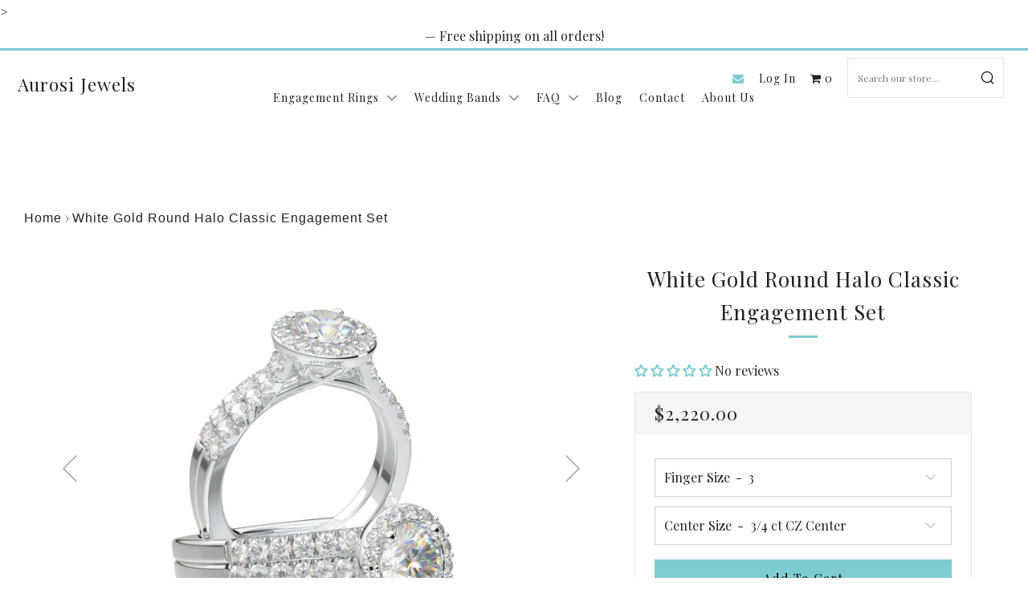

--- FILE ---
content_type: text/html; charset=utf-8
request_url: https://aurosijewels.com/products/white-gold-round-halo-classic-engagement-set
body_size: 83996
content:















<!doctype html>

<html class="no-js">
  <head>>
    <meta name="google-site-verification" content="Xq_iS-8doexMrbESNbvHhaNmLHTg0eI0tHhSv_zs4Gg" />
    <meta name="msvalidate.01" content="F5A31AFA264154D1ED63468C468E515B">
	<meta name='robots' content='index, follow' />
    <meta name="google-site-verification" content="jq5ECa6tSEUBeDfKIbfEToqTYqDwF6yAfFyx87PALV8" />

    <meta charset="utf-8">
    <meta http-equiv="X-UA-Compatible" content="IE=edge,chrome=1">
    <meta
      name="viewport"
      content="width=device-width, initial-scale=1.0, height=device-height, minimum-scale=1.0, user-scalable=0"
    >
    <meta name="theme-color" content="#7dccd0">
    <link rel="canonical" href="https://aurosijewels.com/products/white-gold-round-halo-classic-engagement-set">

    
      <link rel="shortcut icon" href="//aurosijewels.com/cdn/shop/files/favicon_v10_32x32_267cd480-497f-444c-8684-18e9e8a1fbcf_32x32.png?v=1613686715" type="image/png">
    

    <!-- Title and description ================================================== -->
    
      <title>
        White Gold Round Halo Classic Engagement Set
        
        
      </title>
      
        <meta name="description" content="A classic and timeless engagement ring set with a real wow-factor. The engagement ring has an elegant round halo that surrounds a round center stone, with a matching band, and both have a detailed u-cut setting rather than your classic prong setting. This is one set that catches light in even the darkest of rooms and p">
      
    
    <!-- /snippets/social-meta-tags.liquid -->


  <meta property="og:type" content="product">
  <meta property="og:title" content="White Gold Round Halo Classic Engagement Set">
  
    <meta property="og:image" content="http://aurosijewels.com/cdn/shop/products/05_9a57939e-c06a-4b46-9dfb-8a001e6eefb0_grande.jpg?v=1622156660">
    <meta property="og:image:secure_url" content="https://aurosijewels.com/cdn/shop/products/05_9a57939e-c06a-4b46-9dfb-8a001e6eefb0_grande.jpg?v=1622156660">
  
    <meta property="og:image" content="http://aurosijewels.com/cdn/shop/products/02_8ea9108a-2dbe-410a-8f08-e6142cdf9f93_grande.jpg?v=1622156660">
    <meta property="og:image:secure_url" content="https://aurosijewels.com/cdn/shop/products/02_8ea9108a-2dbe-410a-8f08-e6142cdf9f93_grande.jpg?v=1622156660">
  
    <meta property="og:image" content="http://aurosijewels.com/cdn/shop/products/04_561bc18a-9710-4574-aa64-5b6460089d14_grande.jpg?v=1622156660">
    <meta property="og:image:secure_url" content="https://aurosijewels.com/cdn/shop/products/04_561bc18a-9710-4574-aa64-5b6460089d14_grande.jpg?v=1622156660">
  
  <meta property="og:description" content="A classic and timeless engagement ring set with a real wow-factor. The engagement ring has an elegant round halo that surrounds a round center stone, with a matching band, and both have a detailed u-cut setting rather than your classic prong setting. This is one set that catches light in even the darkest of rooms and photographs beautifully in every environment.The center stone is shown with a 3/4 carat round center, but looks great in 1/2 and 1.0 carat sizes as well!The bright, bold, &amp;amp; colorless Forever One Moissanite center stone is the real show-stopper with this set of rings. U-cut setting accentuate the diamonds and make them shine even brighter. Choose her favorite precious metal to complete this highly-polished look.Item Specifics:Condition: New with tagsStone Shape: Round (Can adjust to any shape or size)Style: Engagement SetMetal: White Gold, Yellow Gold, or Rose GoldTotal Carat Weight (TCW): Engagement Ring: 0.30 ct / Wedding Band : 0.21 ctMetal Purity: 14kTotal Weight (DWT): Engagement Ring: 3.0 dwt / Wedding Band: 1.8 dwtSizable: YesMain Stone: 6.0mm ct RoundCountry/Region of Manufacture: United StatesSetting Style: U-Cut/ProngDiamond Color and Clarity: H/I, SIAccent Stones: Engagement Ring: 22, 1.3mm + 6, 1.5mm Round Diamonds / Wedding Band: 14, 1.5mm Round Diamonds">
  <meta property="og:price:amount" content="2,220.00">
  <meta property="og:price:currency" content="USD">

<meta property="og:url" content="https://aurosijewels.com/products/white-gold-round-halo-classic-engagement-set">
<meta property="og:site_name" content="Aurosi Jewels">




  <meta name="twitter:card" content="summary">


  <meta name="twitter:title" content="White Gold Round Halo Classic Engagement Set">
  <meta name="twitter:description" content="A classic and timeless engagement ring set with a real wow-factor. The engagement ring has an elegant round halo that surrounds a round center stone, with a matching band, and both have a detailed u-c">
  <meta name="twitter:image" content="https://aurosijewels.com/cdn/shop/products/05_9a57939e-c06a-4b46-9dfb-8a001e6eefb0_grande.jpg?v=1622156660">
  <meta name="twitter:image:width" content="600">
  <meta name="twitter:image:height" content="600">



    <!-- CSS ================================================== -->
    <link href="//aurosijewels.com/cdn/shop/t/47/assets/main.scss.css?v=154581453334891888551767988314" rel="stylesheet" type="text/css" media="all" />
    <link href="//aurosijewels.com/cdn/shop/t/47/assets/custom.scss.css?v=137110236513011070771724497000" rel="stylesheet" type="text/css" media="all" />

    <!-- JS ================================================== -->
    <script src="//ajax.googleapis.com/ajax/libs/jquery/1.12.4/jquery.min.js" type="text/javascript"></script>

    
    <script type="text/javascript">
      theme = {};
      theme.t = {};
      theme.map = {};
      theme.cart_ajax = true;
    </script>

    <!-- Google tag (gtag.js) -->
    <script async src="https://www.googletagmanager.com/gtag/js?id=G-4TV97NSCYL"></script>
    <script>
      window.dataLayer = window.dataLayer || [];
      function gtag(){dataLayer.push(arguments);}
      gtag('js', new Date());

      gtag('config', 'G-4TV97NSCYL');
    </script>

    <!-- Header hook for plugins ================================================== -->
    
  <script>window.performance && window.performance.mark && window.performance.mark('shopify.content_for_header.start');</script><meta name="google-site-verification" content="-b7qBhot3gqbdGO13GvI7hpTJMkpSac2-6WWaOyO43Y">
<meta name="google-site-verification" content="jeJZcTZHS6WYoTcBE8b6PEAaZ-cXx_lOazeYUywHezY">
<meta name="google-site-verification" content="W5WJHVSyzoHfFzaBSurVsWe0RL8-n-XfdNU88kzqtHw">
<meta id="shopify-digital-wallet" name="shopify-digital-wallet" content="/342130735/digital_wallets/dialog">
<meta name="shopify-checkout-api-token" content="d925c1e81614531a8c42bcc343934655">
<meta id="in-context-paypal-metadata" data-shop-id="342130735" data-venmo-supported="false" data-environment="production" data-locale="en_US" data-paypal-v4="true" data-currency="USD">
<link rel="alternate" hreflang="x-default" href="https://aurosijewels.com/products/white-gold-round-halo-classic-engagement-set">
<link rel="alternate" hreflang="en" href="https://aurosijewels.com/products/white-gold-round-halo-classic-engagement-set">
<link rel="alternate" hreflang="en-AU" href="https://aurosijewels.com/en-au/products/white-gold-round-halo-classic-engagement-set">
<link rel="alternate" hreflang="en-CA" href="https://aurosijewels.com/en-ca/products/white-gold-round-halo-classic-engagement-set">
<link rel="alternate" hreflang="en-FR" href="https://aurosijewels.com/en-fr/products/white-gold-round-halo-classic-engagement-set">
<link rel="alternate" hreflang="en-DE" href="https://aurosijewels.com/en-de/products/white-gold-round-halo-classic-engagement-set">
<link rel="alternate" hreflang="en-JP" href="https://aurosijewels.com/en-jp/products/white-gold-round-halo-classic-engagement-set">
<link rel="alternate" hreflang="en-GB" href="https://aurosijewels.com/en-gb/products/white-gold-round-halo-classic-engagement-set">
<link rel="alternate" type="application/json+oembed" href="https://aurosijewels.com/products/white-gold-round-halo-classic-engagement-set.oembed">
<script async="async" src="/checkouts/internal/preloads.js?locale=en-US"></script>
<link rel="preconnect" href="https://shop.app" crossorigin="anonymous">
<script async="async" src="https://shop.app/checkouts/internal/preloads.js?locale=en-US&shop_id=342130735" crossorigin="anonymous"></script>
<script id="apple-pay-shop-capabilities" type="application/json">{"shopId":342130735,"countryCode":"US","currencyCode":"USD","merchantCapabilities":["supports3DS"],"merchantId":"gid:\/\/shopify\/Shop\/342130735","merchantName":"Aurosi Jewels","requiredBillingContactFields":["postalAddress","email","phone"],"requiredShippingContactFields":["postalAddress","email","phone"],"shippingType":"shipping","supportedNetworks":["visa","masterCard","amex","discover","elo","jcb"],"total":{"type":"pending","label":"Aurosi Jewels","amount":"1.00"},"shopifyPaymentsEnabled":true,"supportsSubscriptions":true}</script>
<script id="shopify-features" type="application/json">{"accessToken":"d925c1e81614531a8c42bcc343934655","betas":["rich-media-storefront-analytics"],"domain":"aurosijewels.com","predictiveSearch":true,"shopId":342130735,"locale":"en"}</script>
<script>var Shopify = Shopify || {};
Shopify.shop = "aurosi-jewels.myshopify.com";
Shopify.locale = "en";
Shopify.currency = {"active":"USD","rate":"1.0"};
Shopify.country = "US";
Shopify.theme = {"name":"Copy of Venue (Centous) | Volpea 8\/24","id":123645755489,"schema_name":"Venue","schema_version":"3.5.0","theme_store_id":836,"role":"main"};
Shopify.theme.handle = "null";
Shopify.theme.style = {"id":null,"handle":null};
Shopify.cdnHost = "aurosijewels.com/cdn";
Shopify.routes = Shopify.routes || {};
Shopify.routes.root = "/";</script>
<script type="module">!function(o){(o.Shopify=o.Shopify||{}).modules=!0}(window);</script>
<script>!function(o){function n(){var o=[];function n(){o.push(Array.prototype.slice.apply(arguments))}return n.q=o,n}var t=o.Shopify=o.Shopify||{};t.loadFeatures=n(),t.autoloadFeatures=n()}(window);</script>
<script>
  window.ShopifyPay = window.ShopifyPay || {};
  window.ShopifyPay.apiHost = "shop.app\/pay";
  window.ShopifyPay.redirectState = null;
</script>
<script id="shop-js-analytics" type="application/json">{"pageType":"product"}</script>
<script defer="defer" async type="module" src="//aurosijewels.com/cdn/shopifycloud/shop-js/modules/v2/client.init-shop-cart-sync_BT-GjEfc.en.esm.js"></script>
<script defer="defer" async type="module" src="//aurosijewels.com/cdn/shopifycloud/shop-js/modules/v2/chunk.common_D58fp_Oc.esm.js"></script>
<script defer="defer" async type="module" src="//aurosijewels.com/cdn/shopifycloud/shop-js/modules/v2/chunk.modal_xMitdFEc.esm.js"></script>
<script type="module">
  await import("//aurosijewels.com/cdn/shopifycloud/shop-js/modules/v2/client.init-shop-cart-sync_BT-GjEfc.en.esm.js");
await import("//aurosijewels.com/cdn/shopifycloud/shop-js/modules/v2/chunk.common_D58fp_Oc.esm.js");
await import("//aurosijewels.com/cdn/shopifycloud/shop-js/modules/v2/chunk.modal_xMitdFEc.esm.js");

  window.Shopify.SignInWithShop?.initShopCartSync?.({"fedCMEnabled":true,"windoidEnabled":true});

</script>
<script defer="defer" async type="module" src="//aurosijewels.com/cdn/shopifycloud/shop-js/modules/v2/client.payment-terms_Ci9AEqFq.en.esm.js"></script>
<script defer="defer" async type="module" src="//aurosijewels.com/cdn/shopifycloud/shop-js/modules/v2/chunk.common_D58fp_Oc.esm.js"></script>
<script defer="defer" async type="module" src="//aurosijewels.com/cdn/shopifycloud/shop-js/modules/v2/chunk.modal_xMitdFEc.esm.js"></script>
<script type="module">
  await import("//aurosijewels.com/cdn/shopifycloud/shop-js/modules/v2/client.payment-terms_Ci9AEqFq.en.esm.js");
await import("//aurosijewels.com/cdn/shopifycloud/shop-js/modules/v2/chunk.common_D58fp_Oc.esm.js");
await import("//aurosijewels.com/cdn/shopifycloud/shop-js/modules/v2/chunk.modal_xMitdFEc.esm.js");

  
</script>
<script>
  window.Shopify = window.Shopify || {};
  if (!window.Shopify.featureAssets) window.Shopify.featureAssets = {};
  window.Shopify.featureAssets['shop-js'] = {"shop-cart-sync":["modules/v2/client.shop-cart-sync_DZOKe7Ll.en.esm.js","modules/v2/chunk.common_D58fp_Oc.esm.js","modules/v2/chunk.modal_xMitdFEc.esm.js"],"init-fed-cm":["modules/v2/client.init-fed-cm_B6oLuCjv.en.esm.js","modules/v2/chunk.common_D58fp_Oc.esm.js","modules/v2/chunk.modal_xMitdFEc.esm.js"],"shop-cash-offers":["modules/v2/client.shop-cash-offers_D2sdYoxE.en.esm.js","modules/v2/chunk.common_D58fp_Oc.esm.js","modules/v2/chunk.modal_xMitdFEc.esm.js"],"shop-login-button":["modules/v2/client.shop-login-button_QeVjl5Y3.en.esm.js","modules/v2/chunk.common_D58fp_Oc.esm.js","modules/v2/chunk.modal_xMitdFEc.esm.js"],"pay-button":["modules/v2/client.pay-button_DXTOsIq6.en.esm.js","modules/v2/chunk.common_D58fp_Oc.esm.js","modules/v2/chunk.modal_xMitdFEc.esm.js"],"shop-button":["modules/v2/client.shop-button_DQZHx9pm.en.esm.js","modules/v2/chunk.common_D58fp_Oc.esm.js","modules/v2/chunk.modal_xMitdFEc.esm.js"],"avatar":["modules/v2/client.avatar_BTnouDA3.en.esm.js"],"init-windoid":["modules/v2/client.init-windoid_CR1B-cfM.en.esm.js","modules/v2/chunk.common_D58fp_Oc.esm.js","modules/v2/chunk.modal_xMitdFEc.esm.js"],"init-shop-for-new-customer-accounts":["modules/v2/client.init-shop-for-new-customer-accounts_C_vY_xzh.en.esm.js","modules/v2/client.shop-login-button_QeVjl5Y3.en.esm.js","modules/v2/chunk.common_D58fp_Oc.esm.js","modules/v2/chunk.modal_xMitdFEc.esm.js"],"init-shop-email-lookup-coordinator":["modules/v2/client.init-shop-email-lookup-coordinator_BI7n9ZSv.en.esm.js","modules/v2/chunk.common_D58fp_Oc.esm.js","modules/v2/chunk.modal_xMitdFEc.esm.js"],"init-shop-cart-sync":["modules/v2/client.init-shop-cart-sync_BT-GjEfc.en.esm.js","modules/v2/chunk.common_D58fp_Oc.esm.js","modules/v2/chunk.modal_xMitdFEc.esm.js"],"shop-toast-manager":["modules/v2/client.shop-toast-manager_DiYdP3xc.en.esm.js","modules/v2/chunk.common_D58fp_Oc.esm.js","modules/v2/chunk.modal_xMitdFEc.esm.js"],"init-customer-accounts":["modules/v2/client.init-customer-accounts_D9ZNqS-Q.en.esm.js","modules/v2/client.shop-login-button_QeVjl5Y3.en.esm.js","modules/v2/chunk.common_D58fp_Oc.esm.js","modules/v2/chunk.modal_xMitdFEc.esm.js"],"init-customer-accounts-sign-up":["modules/v2/client.init-customer-accounts-sign-up_iGw4briv.en.esm.js","modules/v2/client.shop-login-button_QeVjl5Y3.en.esm.js","modules/v2/chunk.common_D58fp_Oc.esm.js","modules/v2/chunk.modal_xMitdFEc.esm.js"],"shop-follow-button":["modules/v2/client.shop-follow-button_CqMgW2wH.en.esm.js","modules/v2/chunk.common_D58fp_Oc.esm.js","modules/v2/chunk.modal_xMitdFEc.esm.js"],"checkout-modal":["modules/v2/client.checkout-modal_xHeaAweL.en.esm.js","modules/v2/chunk.common_D58fp_Oc.esm.js","modules/v2/chunk.modal_xMitdFEc.esm.js"],"shop-login":["modules/v2/client.shop-login_D91U-Q7h.en.esm.js","modules/v2/chunk.common_D58fp_Oc.esm.js","modules/v2/chunk.modal_xMitdFEc.esm.js"],"lead-capture":["modules/v2/client.lead-capture_BJmE1dJe.en.esm.js","modules/v2/chunk.common_D58fp_Oc.esm.js","modules/v2/chunk.modal_xMitdFEc.esm.js"],"payment-terms":["modules/v2/client.payment-terms_Ci9AEqFq.en.esm.js","modules/v2/chunk.common_D58fp_Oc.esm.js","modules/v2/chunk.modal_xMitdFEc.esm.js"]};
</script>
<script>(function() {
  var isLoaded = false;
  function asyncLoad() {
    if (isLoaded) return;
    isLoaded = true;
    var urls = ["https:\/\/whai-cdn.nyc3.cdn.digitaloceanspaces.com\/quiz\/production\/script_tag.js?shop=aurosi-jewels.myshopify.com","https:\/\/embed.tawk.to\/widget-script\/5fff88c8c31c9117cb6e6374\/1erv2sk82.js?shop=aurosi-jewels.myshopify.com","https:\/\/na.shgcdn3.com\/pixel-collector.js?shop=aurosi-jewels.myshopify.com"];
    for (var i = 0; i < urls.length; i++) {
      var s = document.createElement('script');
      s.type = 'text/javascript';
      s.async = true;
      s.src = urls[i];
      var x = document.getElementsByTagName('script')[0];
      x.parentNode.insertBefore(s, x);
    }
  };
  if(window.attachEvent) {
    window.attachEvent('onload', asyncLoad);
  } else {
    window.addEventListener('load', asyncLoad, false);
  }
})();</script>
<script id="__st">var __st={"a":342130735,"offset":-28800,"reqid":"d78f1fe1-88fd-45c8-9fa4-4f4650a7b72a-1769079660","pageurl":"aurosijewels.com\/products\/white-gold-round-halo-classic-engagement-set","u":"c3e51540b747","p":"product","rtyp":"product","rid":945983193135};</script>
<script>window.ShopifyPaypalV4VisibilityTracking = true;</script>
<script id="captcha-bootstrap">!function(){'use strict';const t='contact',e='account',n='new_comment',o=[[t,t],['blogs',n],['comments',n],[t,'customer']],c=[[e,'customer_login'],[e,'guest_login'],[e,'recover_customer_password'],[e,'create_customer']],r=t=>t.map((([t,e])=>`form[action*='/${t}']:not([data-nocaptcha='true']) input[name='form_type'][value='${e}']`)).join(','),a=t=>()=>t?[...document.querySelectorAll(t)].map((t=>t.form)):[];function s(){const t=[...o],e=r(t);return a(e)}const i='password',u='form_key',d=['recaptcha-v3-token','g-recaptcha-response','h-captcha-response',i],f=()=>{try{return window.sessionStorage}catch{return}},m='__shopify_v',_=t=>t.elements[u];function p(t,e,n=!1){try{const o=window.sessionStorage,c=JSON.parse(o.getItem(e)),{data:r}=function(t){const{data:e,action:n}=t;return t[m]||n?{data:e,action:n}:{data:t,action:n}}(c);for(const[e,n]of Object.entries(r))t.elements[e]&&(t.elements[e].value=n);n&&o.removeItem(e)}catch(o){console.error('form repopulation failed',{error:o})}}const l='form_type',E='cptcha';function T(t){t.dataset[E]=!0}const w=window,h=w.document,L='Shopify',v='ce_forms',y='captcha';let A=!1;((t,e)=>{const n=(g='f06e6c50-85a8-45c8-87d0-21a2b65856fe',I='https://cdn.shopify.com/shopifycloud/storefront-forms-hcaptcha/ce_storefront_forms_captcha_hcaptcha.v1.5.2.iife.js',D={infoText:'Protected by hCaptcha',privacyText:'Privacy',termsText:'Terms'},(t,e,n)=>{const o=w[L][v],c=o.bindForm;if(c)return c(t,g,e,D).then(n);var r;o.q.push([[t,g,e,D],n]),r=I,A||(h.body.append(Object.assign(h.createElement('script'),{id:'captcha-provider',async:!0,src:r})),A=!0)});var g,I,D;w[L]=w[L]||{},w[L][v]=w[L][v]||{},w[L][v].q=[],w[L][y]=w[L][y]||{},w[L][y].protect=function(t,e){n(t,void 0,e),T(t)},Object.freeze(w[L][y]),function(t,e,n,w,h,L){const[v,y,A,g]=function(t,e,n){const i=e?o:[],u=t?c:[],d=[...i,...u],f=r(d),m=r(i),_=r(d.filter((([t,e])=>n.includes(e))));return[a(f),a(m),a(_),s()]}(w,h,L),I=t=>{const e=t.target;return e instanceof HTMLFormElement?e:e&&e.form},D=t=>v().includes(t);t.addEventListener('submit',(t=>{const e=I(t);if(!e)return;const n=D(e)&&!e.dataset.hcaptchaBound&&!e.dataset.recaptchaBound,o=_(e),c=g().includes(e)&&(!o||!o.value);(n||c)&&t.preventDefault(),c&&!n&&(function(t){try{if(!f())return;!function(t){const e=f();if(!e)return;const n=_(t);if(!n)return;const o=n.value;o&&e.removeItem(o)}(t);const e=Array.from(Array(32),(()=>Math.random().toString(36)[2])).join('');!function(t,e){_(t)||t.append(Object.assign(document.createElement('input'),{type:'hidden',name:u})),t.elements[u].value=e}(t,e),function(t,e){const n=f();if(!n)return;const o=[...t.querySelectorAll(`input[type='${i}']`)].map((({name:t})=>t)),c=[...d,...o],r={};for(const[a,s]of new FormData(t).entries())c.includes(a)||(r[a]=s);n.setItem(e,JSON.stringify({[m]:1,action:t.action,data:r}))}(t,e)}catch(e){console.error('failed to persist form',e)}}(e),e.submit())}));const S=(t,e)=>{t&&!t.dataset[E]&&(n(t,e.some((e=>e===t))),T(t))};for(const o of['focusin','change'])t.addEventListener(o,(t=>{const e=I(t);D(e)&&S(e,y())}));const B=e.get('form_key'),M=e.get(l),P=B&&M;t.addEventListener('DOMContentLoaded',(()=>{const t=y();if(P)for(const e of t)e.elements[l].value===M&&p(e,B);[...new Set([...A(),...v().filter((t=>'true'===t.dataset.shopifyCaptcha))])].forEach((e=>S(e,t)))}))}(h,new URLSearchParams(w.location.search),n,t,e,['guest_login'])})(!0,!0)}();</script>
<script integrity="sha256-4kQ18oKyAcykRKYeNunJcIwy7WH5gtpwJnB7kiuLZ1E=" data-source-attribution="shopify.loadfeatures" defer="defer" src="//aurosijewels.com/cdn/shopifycloud/storefront/assets/storefront/load_feature-a0a9edcb.js" crossorigin="anonymous"></script>
<script crossorigin="anonymous" defer="defer" src="//aurosijewels.com/cdn/shopifycloud/storefront/assets/shopify_pay/storefront-65b4c6d7.js?v=20250812"></script>
<script data-source-attribution="shopify.dynamic_checkout.dynamic.init">var Shopify=Shopify||{};Shopify.PaymentButton=Shopify.PaymentButton||{isStorefrontPortableWallets:!0,init:function(){window.Shopify.PaymentButton.init=function(){};var t=document.createElement("script");t.src="https://aurosijewels.com/cdn/shopifycloud/portable-wallets/latest/portable-wallets.en.js",t.type="module",document.head.appendChild(t)}};
</script>
<script data-source-attribution="shopify.dynamic_checkout.buyer_consent">
  function portableWalletsHideBuyerConsent(e){var t=document.getElementById("shopify-buyer-consent"),n=document.getElementById("shopify-subscription-policy-button");t&&n&&(t.classList.add("hidden"),t.setAttribute("aria-hidden","true"),n.removeEventListener("click",e))}function portableWalletsShowBuyerConsent(e){var t=document.getElementById("shopify-buyer-consent"),n=document.getElementById("shopify-subscription-policy-button");t&&n&&(t.classList.remove("hidden"),t.removeAttribute("aria-hidden"),n.addEventListener("click",e))}window.Shopify?.PaymentButton&&(window.Shopify.PaymentButton.hideBuyerConsent=portableWalletsHideBuyerConsent,window.Shopify.PaymentButton.showBuyerConsent=portableWalletsShowBuyerConsent);
</script>
<script data-source-attribution="shopify.dynamic_checkout.cart.bootstrap">document.addEventListener("DOMContentLoaded",(function(){function t(){return document.querySelector("shopify-accelerated-checkout-cart, shopify-accelerated-checkout")}if(t())Shopify.PaymentButton.init();else{new MutationObserver((function(e,n){t()&&(Shopify.PaymentButton.init(),n.disconnect())})).observe(document.body,{childList:!0,subtree:!0})}}));
</script>
<link id="shopify-accelerated-checkout-styles" rel="stylesheet" media="screen" href="https://aurosijewels.com/cdn/shopifycloud/portable-wallets/latest/accelerated-checkout-backwards-compat.css" crossorigin="anonymous">
<style id="shopify-accelerated-checkout-cart">
        #shopify-buyer-consent {
  margin-top: 1em;
  display: inline-block;
  width: 100%;
}

#shopify-buyer-consent.hidden {
  display: none;
}

#shopify-subscription-policy-button {
  background: none;
  border: none;
  padding: 0;
  text-decoration: underline;
  font-size: inherit;
  cursor: pointer;
}

#shopify-subscription-policy-button::before {
  box-shadow: none;
}

      </style>

<script>window.performance && window.performance.mark && window.performance.mark('shopify.content_for_header.end');</script>
  





  <script type="text/javascript">
    
      window.__shgMoneyFormat = window.__shgMoneyFormat || {"AUD":{"currency":"AUD","currency_symbol":"$","currency_symbol_location":"left","decimal_places":2,"decimal_separator":".","thousands_separator":","},"CAD":{"currency":"CAD","currency_symbol":"$","currency_symbol_location":"left","decimal_places":2,"decimal_separator":".","thousands_separator":","},"EUR":{"currency":"EUR","currency_symbol":"€","currency_symbol_location":"left","decimal_places":2,"decimal_separator":".","thousands_separator":","},"GBP":{"currency":"GBP","currency_symbol":"£","currency_symbol_location":"left","decimal_places":2,"decimal_separator":".","thousands_separator":","},"JPY":{"currency":"JPY","currency_symbol":"¥","currency_symbol_location":"left","decimal_places":2,"decimal_separator":".","thousands_separator":","},"USD":{"currency":"USD","currency_symbol":"$","currency_symbol_location":"left","decimal_places":2,"decimal_separator":".","thousands_separator":","}};
    
    window.__shgCurrentCurrencyCode = window.__shgCurrentCurrencyCode || {
      currency: "USD",
      currency_symbol: "$",
      decimal_separator: ".",
      thousands_separator: ",",
      decimal_places: 2,
      currency_symbol_location: "left"
    };
  </script>




    <!-- Google Tag Manager -->
    <script>
      (function(w,d,s,l,i){w[l]=w[l]||[];w[l].push({'gtm.start':
      new Date().getTime(),event:'gtm.js'});var f=d.getElementsByTagName(s)[0],
      j=d.createElement(s),dl=l!='dataLayer'?'&l='+l:'';j.async=true;j.src=
      'https://www.googletagmanager.com/gtm.js?id='+i+dl;f.parentNode.insertBefore(j,f);
      })(window,document,'script','dataLayer','GTM-W3THFSC');
    </script>
    <!-- End Google Tag Manager -->

    <!-- Global site tag (gtag.js) - Google Ads: 791917571 -->
    <script async src="https://www.googletagmanager.com/gtag/js?id=AW-791917571"></script>
    <script>
      window.dataLayer = window.dataLayer || [];
      function gtag(){dataLayer.push(arguments);}
      gtag('js', new Date());

      gtag('config', 'AW-791917571');
    </script>

    












    <link
      rel="stylesheet"
      href="https://cdnjs.cloudflare.com/ajax/libs/font-awesome/4.7.0/css/font-awesome.min.css"
      integrity="sha384-wvfXpqpZZVQGK6TAh5PVlGOfQNHSoD2xbE+QkPxCAFlNEevoEH3Sl0sibVcOQVnN"
      crossorigin="anonymous"
    >
    
<!-- Start of Judge.me Core -->
<link rel="dns-prefetch" href="https://cdn.judge.me/">
<script data-cfasync='false' class='jdgm-settings-script'>window.jdgmSettings={"pagination":5,"disable_web_reviews":false,"badge_no_review_text":"No reviews","badge_n_reviews_text":"{{ n }} review/reviews","hide_badge_preview_if_no_reviews":false,"badge_hide_text":false,"enforce_center_preview_badge":false,"widget_title":"Customer Reviews","widget_open_form_text":"Write a review","widget_close_form_text":"Cancel review","widget_refresh_page_text":"Refresh page","widget_summary_text":"Based on {{ number_of_reviews }} review/reviews","widget_no_review_text":"Be the first to write a review","widget_name_field_text":"Display name","widget_verified_name_field_text":"Verified Name (public)","widget_name_placeholder_text":"Display name","widget_required_field_error_text":"This field is required.","widget_email_field_text":"Email address","widget_verified_email_field_text":"Verified Email (private, can not be edited)","widget_email_placeholder_text":"Your email address","widget_email_field_error_text":"Please enter a valid email address.","widget_rating_field_text":"Rating","widget_review_title_field_text":"Review Title","widget_review_title_placeholder_text":"Give your review a title","widget_review_body_field_text":"Review content","widget_review_body_placeholder_text":"Start writing here...","widget_pictures_field_text":"Picture/Video (optional)","widget_submit_review_text":"Submit Review","widget_submit_verified_review_text":"Submit Verified Review","widget_submit_success_msg_with_auto_publish":"Thank you! Please refresh the page in a few moments to see your review. You can remove or edit your review by logging into \u003ca href='https://judge.me/login' target='_blank' rel='nofollow noopener'\u003eJudge.me\u003c/a\u003e","widget_submit_success_msg_no_auto_publish":"Thank you! Your review will be published as soon as it is approved by the shop admin. You can remove or edit your review by logging into \u003ca href='https://judge.me/login' target='_blank' rel='nofollow noopener'\u003eJudge.me\u003c/a\u003e","widget_show_default_reviews_out_of_total_text":"Showing {{ n_reviews_shown }} out of {{ n_reviews }} reviews.","widget_show_all_link_text":"Show all","widget_show_less_link_text":"Show less","widget_author_said_text":"{{ reviewer_name }} said:","widget_days_text":"{{ n }} days ago","widget_weeks_text":"{{ n }} week/weeks ago","widget_months_text":"{{ n }} month/months ago","widget_years_text":"{{ n }} year/years ago","widget_yesterday_text":"Yesterday","widget_today_text":"Today","widget_replied_text":"\u003e\u003e {{ shop_name }} replied:","widget_read_more_text":"Read more","widget_reviewer_name_as_initial":"","widget_rating_filter_color":"#fbcd0a","widget_rating_filter_see_all_text":"See all reviews","widget_sorting_most_recent_text":"Most Recent","widget_sorting_highest_rating_text":"Highest Rating","widget_sorting_lowest_rating_text":"Lowest Rating","widget_sorting_with_pictures_text":"Only Pictures","widget_sorting_most_helpful_text":"Most Helpful","widget_open_question_form_text":"Ask a question","widget_reviews_subtab_text":"Reviews","widget_questions_subtab_text":"Questions","widget_question_label_text":"Question","widget_answer_label_text":"Answer","widget_question_placeholder_text":"Write your question here","widget_submit_question_text":"Submit Question","widget_question_submit_success_text":"Thank you for your question! We will notify you once it gets answered.","verified_badge_text":"Verified","verified_badge_bg_color":"","verified_badge_text_color":"","verified_badge_placement":"left-of-reviewer-name","widget_review_max_height":"","widget_hide_border":false,"widget_social_share":false,"widget_thumb":false,"widget_review_location_show":false,"widget_location_format":"","all_reviews_include_out_of_store_products":true,"all_reviews_out_of_store_text":"(out of store)","all_reviews_pagination":100,"all_reviews_product_name_prefix_text":"about","enable_review_pictures":true,"enable_question_anwser":false,"widget_theme":"default","review_date_format":"mm/dd/yyyy","default_sort_method":"most-recent","widget_product_reviews_subtab_text":"Product Reviews","widget_shop_reviews_subtab_text":"Shop Reviews","widget_other_products_reviews_text":"Reviews for other products","widget_store_reviews_subtab_text":"Store reviews","widget_no_store_reviews_text":"This store hasn't received any reviews yet","widget_web_restriction_product_reviews_text":"This product hasn't received any reviews yet","widget_no_items_text":"No items found","widget_show_more_text":"Show more","widget_write_a_store_review_text":"Write a Store Review","widget_other_languages_heading":"Reviews in Other Languages","widget_translate_review_text":"Translate review to {{ language }}","widget_translating_review_text":"Translating...","widget_show_original_translation_text":"Show original ({{ language }})","widget_translate_review_failed_text":"Review couldn't be translated.","widget_translate_review_retry_text":"Retry","widget_translate_review_try_again_later_text":"Try again later","show_product_url_for_grouped_product":false,"widget_sorting_pictures_first_text":"Pictures First","show_pictures_on_all_rev_page_mobile":false,"show_pictures_on_all_rev_page_desktop":false,"floating_tab_hide_mobile_install_preference":false,"floating_tab_button_name":"★ Reviews","floating_tab_title":"Let customers speak for us","floating_tab_button_color":"","floating_tab_button_background_color":"","floating_tab_url":"","floating_tab_url_enabled":false,"floating_tab_tab_style":"text","all_reviews_text_badge_text":"Customers rate us {{ shop.metafields.judgeme.all_reviews_rating | round: 1 }}/5 based on {{ shop.metafields.judgeme.all_reviews_count }} reviews.","all_reviews_text_badge_text_branded_style":"{{ shop.metafields.judgeme.all_reviews_rating | round: 1 }} out of 5 stars based on {{ shop.metafields.judgeme.all_reviews_count }} reviews","is_all_reviews_text_badge_a_link":false,"show_stars_for_all_reviews_text_badge":false,"all_reviews_text_badge_url":"","all_reviews_text_style":"text","all_reviews_text_color_style":"judgeme_brand_color","all_reviews_text_color":"#108474","all_reviews_text_show_jm_brand":true,"featured_carousel_show_header":true,"featured_carousel_title":"Let customers speak for us","testimonials_carousel_title":"Customers are saying","videos_carousel_title":"Real customer stories","cards_carousel_title":"Customers are saying","featured_carousel_count_text":"from {{ n }} reviews","featured_carousel_add_link_to_all_reviews_page":false,"featured_carousel_url":"","featured_carousel_show_images":true,"featured_carousel_autoslide_interval":5,"featured_carousel_arrows_on_the_sides":false,"featured_carousel_height":250,"featured_carousel_width":80,"featured_carousel_image_size":0,"featured_carousel_image_height":250,"featured_carousel_arrow_color":"#eeeeee","verified_count_badge_style":"vintage","verified_count_badge_orientation":"horizontal","verified_count_badge_color_style":"judgeme_brand_color","verified_count_badge_color":"#108474","is_verified_count_badge_a_link":false,"verified_count_badge_url":"","verified_count_badge_show_jm_brand":true,"widget_rating_preset_default":5,"widget_first_sub_tab":"product-reviews","widget_show_histogram":true,"widget_histogram_use_custom_color":false,"widget_pagination_use_custom_color":false,"widget_star_use_custom_color":false,"widget_verified_badge_use_custom_color":false,"widget_write_review_use_custom_color":false,"picture_reminder_submit_button":"Upload Pictures","enable_review_videos":false,"mute_video_by_default":false,"widget_sorting_videos_first_text":"Videos First","widget_review_pending_text":"Pending","featured_carousel_items_for_large_screen":3,"social_share_options_order":"Facebook,Twitter","remove_microdata_snippet":false,"disable_json_ld":true,"enable_json_ld_products":false,"preview_badge_show_question_text":false,"preview_badge_no_question_text":"No questions","preview_badge_n_question_text":"{{ number_of_questions }} question/questions","qa_badge_show_icon":false,"qa_badge_position":"same-row","remove_judgeme_branding":false,"widget_add_search_bar":false,"widget_search_bar_placeholder":"Search","widget_sorting_verified_only_text":"Verified only","featured_carousel_theme":"default","featured_carousel_show_rating":true,"featured_carousel_show_title":true,"featured_carousel_show_body":true,"featured_carousel_show_date":false,"featured_carousel_show_reviewer":true,"featured_carousel_show_product":false,"featured_carousel_header_background_color":"#108474","featured_carousel_header_text_color":"#ffffff","featured_carousel_name_product_separator":"reviewed","featured_carousel_full_star_background":"#108474","featured_carousel_empty_star_background":"#dadada","featured_carousel_vertical_theme_background":"#f9fafb","featured_carousel_verified_badge_enable":false,"featured_carousel_verified_badge_color":"#108474","featured_carousel_border_style":"round","featured_carousel_review_line_length_limit":3,"featured_carousel_more_reviews_button_text":"Read more reviews","featured_carousel_view_product_button_text":"View product","all_reviews_page_load_reviews_on":"scroll","all_reviews_page_load_more_text":"Load More Reviews","disable_fb_tab_reviews":false,"enable_ajax_cdn_cache":false,"widget_public_name_text":"displayed publicly like","default_reviewer_name":"John Smith","default_reviewer_name_has_non_latin":true,"widget_reviewer_anonymous":"Anonymous","medals_widget_title":"Judge.me Review Medals","medals_widget_background_color":"#f9fafb","medals_widget_position":"footer_all_pages","medals_widget_border_color":"#f9fafb","medals_widget_verified_text_position":"left","medals_widget_use_monochromatic_version":false,"medals_widget_elements_color":"#108474","show_reviewer_avatar":true,"widget_invalid_yt_video_url_error_text":"Not a YouTube video URL","widget_max_length_field_error_text":"Please enter no more than {0} characters.","widget_show_country_flag":false,"widget_show_collected_via_shop_app":true,"widget_verified_by_shop_badge_style":"light","widget_verified_by_shop_text":"Verified by Shop","widget_show_photo_gallery":false,"widget_load_with_code_splitting":true,"widget_ugc_install_preference":false,"widget_ugc_title":"Made by us, Shared by you","widget_ugc_subtitle":"Tag us to see your picture featured in our page","widget_ugc_arrows_color":"#ffffff","widget_ugc_primary_button_text":"Buy Now","widget_ugc_primary_button_background_color":"#108474","widget_ugc_primary_button_text_color":"#ffffff","widget_ugc_primary_button_border_width":"0","widget_ugc_primary_button_border_style":"none","widget_ugc_primary_button_border_color":"#108474","widget_ugc_primary_button_border_radius":"25","widget_ugc_secondary_button_text":"Load More","widget_ugc_secondary_button_background_color":"#ffffff","widget_ugc_secondary_button_text_color":"#108474","widget_ugc_secondary_button_border_width":"2","widget_ugc_secondary_button_border_style":"solid","widget_ugc_secondary_button_border_color":"#108474","widget_ugc_secondary_button_border_radius":"25","widget_ugc_reviews_button_text":"View Reviews","widget_ugc_reviews_button_background_color":"#ffffff","widget_ugc_reviews_button_text_color":"#108474","widget_ugc_reviews_button_border_width":"2","widget_ugc_reviews_button_border_style":"solid","widget_ugc_reviews_button_border_color":"#108474","widget_ugc_reviews_button_border_radius":"25","widget_ugc_reviews_button_link_to":"judgeme-reviews-page","widget_ugc_show_post_date":true,"widget_ugc_max_width":"800","widget_rating_metafield_value_type":true,"widget_primary_color":"#108474","widget_enable_secondary_color":false,"widget_secondary_color":"#edf5f5","widget_summary_average_rating_text":"{{ average_rating }} out of 5","widget_media_grid_title":"Customer photos \u0026 videos","widget_media_grid_see_more_text":"See more","widget_round_style":false,"widget_show_product_medals":true,"widget_verified_by_judgeme_text":"Verified by Judge.me","widget_show_store_medals":true,"widget_verified_by_judgeme_text_in_store_medals":"Verified by Judge.me","widget_media_field_exceed_quantity_message":"Sorry, we can only accept {{ max_media }} for one review.","widget_media_field_exceed_limit_message":"{{ file_name }} is too large, please select a {{ media_type }} less than {{ size_limit }}MB.","widget_review_submitted_text":"Review Submitted!","widget_question_submitted_text":"Question Submitted!","widget_close_form_text_question":"Cancel","widget_write_your_answer_here_text":"Write your answer here","widget_enabled_branded_link":true,"widget_show_collected_by_judgeme":false,"widget_reviewer_name_color":"","widget_write_review_text_color":"","widget_write_review_bg_color":"","widget_collected_by_judgeme_text":"collected by Judge.me","widget_pagination_type":"standard","widget_load_more_text":"Load More","widget_load_more_color":"#108474","widget_full_review_text":"Full Review","widget_read_more_reviews_text":"Read More Reviews","widget_read_questions_text":"Read Questions","widget_questions_and_answers_text":"Questions \u0026 Answers","widget_verified_by_text":"Verified by","widget_verified_text":"Verified","widget_number_of_reviews_text":"{{ number_of_reviews }} reviews","widget_back_button_text":"Back","widget_next_button_text":"Next","widget_custom_forms_filter_button":"Filters","custom_forms_style":"vertical","widget_show_review_information":false,"how_reviews_are_collected":"How reviews are collected?","widget_show_review_keywords":false,"widget_gdpr_statement":"How we use your data: We'll only contact you about the review you left, and only if necessary. By submitting your review, you agree to Judge.me's \u003ca href='https://judge.me/terms' target='_blank' rel='nofollow noopener'\u003eterms\u003c/a\u003e, \u003ca href='https://judge.me/privacy' target='_blank' rel='nofollow noopener'\u003eprivacy\u003c/a\u003e and \u003ca href='https://judge.me/content-policy' target='_blank' rel='nofollow noopener'\u003econtent\u003c/a\u003e policies.","widget_multilingual_sorting_enabled":false,"widget_translate_review_content_enabled":false,"widget_translate_review_content_method":"manual","popup_widget_review_selection":"automatically_with_pictures","popup_widget_round_border_style":true,"popup_widget_show_title":true,"popup_widget_show_body":true,"popup_widget_show_reviewer":false,"popup_widget_show_product":true,"popup_widget_show_pictures":true,"popup_widget_use_review_picture":true,"popup_widget_show_on_home_page":true,"popup_widget_show_on_product_page":true,"popup_widget_show_on_collection_page":true,"popup_widget_show_on_cart_page":true,"popup_widget_position":"bottom_left","popup_widget_first_review_delay":5,"popup_widget_duration":5,"popup_widget_interval":5,"popup_widget_review_count":5,"popup_widget_hide_on_mobile":true,"review_snippet_widget_round_border_style":true,"review_snippet_widget_card_color":"#FFFFFF","review_snippet_widget_slider_arrows_background_color":"#FFFFFF","review_snippet_widget_slider_arrows_color":"#000000","review_snippet_widget_star_color":"#108474","show_product_variant":false,"all_reviews_product_variant_label_text":"Variant: ","widget_show_verified_branding":false,"widget_ai_summary_title":"Customers say","widget_ai_summary_disclaimer":"AI-powered review summary based on recent customer reviews","widget_show_ai_summary":false,"widget_show_ai_summary_bg":false,"widget_show_review_title_input":true,"redirect_reviewers_invited_via_email":"review_widget","request_store_review_after_product_review":false,"request_review_other_products_in_order":false,"review_form_color_scheme":"default","review_form_corner_style":"square","review_form_star_color":{},"review_form_text_color":"#333333","review_form_background_color":"#ffffff","review_form_field_background_color":"#fafafa","review_form_button_color":{},"review_form_button_text_color":"#ffffff","review_form_modal_overlay_color":"#000000","review_content_screen_title_text":"How would you rate this product?","review_content_introduction_text":"We would love it if you would share a bit about your experience.","store_review_form_title_text":"How would you rate this store?","store_review_form_introduction_text":"We would love it if you would share a bit about your experience.","show_review_guidance_text":true,"one_star_review_guidance_text":"Poor","five_star_review_guidance_text":"Great","customer_information_screen_title_text":"About you","customer_information_introduction_text":"Please tell us more about you.","custom_questions_screen_title_text":"Your experience in more detail","custom_questions_introduction_text":"Here are a few questions to help us understand more about your experience.","review_submitted_screen_title_text":"Thanks for your review!","review_submitted_screen_thank_you_text":"We are processing it and it will appear on the store soon.","review_submitted_screen_email_verification_text":"Please confirm your email by clicking the link we just sent you. This helps us keep reviews authentic.","review_submitted_request_store_review_text":"Would you like to share your experience of shopping with us?","review_submitted_review_other_products_text":"Would you like to review these products?","store_review_screen_title_text":"Would you like to share your experience of shopping with us?","store_review_introduction_text":"We value your feedback and use it to improve. Please share any thoughts or suggestions you have.","reviewer_media_screen_title_picture_text":"Share a picture","reviewer_media_introduction_picture_text":"Upload a photo to support your review.","reviewer_media_screen_title_video_text":"Share a video","reviewer_media_introduction_video_text":"Upload a video to support your review.","reviewer_media_screen_title_picture_or_video_text":"Share a picture or video","reviewer_media_introduction_picture_or_video_text":"Upload a photo or video to support your review.","reviewer_media_youtube_url_text":"Paste your Youtube URL here","advanced_settings_next_step_button_text":"Next","advanced_settings_close_review_button_text":"Close","modal_write_review_flow":false,"write_review_flow_required_text":"Required","write_review_flow_privacy_message_text":"We respect your privacy.","write_review_flow_anonymous_text":"Post review as anonymous","write_review_flow_visibility_text":"This won't be visible to other customers.","write_review_flow_multiple_selection_help_text":"Select as many as you like","write_review_flow_single_selection_help_text":"Select one option","write_review_flow_required_field_error_text":"This field is required","write_review_flow_invalid_email_error_text":"Please enter a valid email address","write_review_flow_max_length_error_text":"Max. {{ max_length }} characters.","write_review_flow_media_upload_text":"\u003cb\u003eClick to upload\u003c/b\u003e or drag and drop","write_review_flow_gdpr_statement":"We'll only contact you about your review if necessary. By submitting your review, you agree to our \u003ca href='https://judge.me/terms' target='_blank' rel='nofollow noopener'\u003eterms and conditions\u003c/a\u003e and \u003ca href='https://judge.me/privacy' target='_blank' rel='nofollow noopener'\u003eprivacy policy\u003c/a\u003e.","rating_only_reviews_enabled":false,"show_negative_reviews_help_screen":false,"new_review_flow_help_screen_rating_threshold":3,"negative_review_resolution_screen_title_text":"Tell us more","negative_review_resolution_text":"Your experience matters to us. If there were issues with your purchase, we're here to help. Feel free to reach out to us, we'd love the opportunity to make things right.","negative_review_resolution_button_text":"Contact us","negative_review_resolution_proceed_with_review_text":"Leave a review","negative_review_resolution_subject":"Issue with purchase from {{ shop_name }}.{{ order_name }}","preview_badge_collection_page_install_status":false,"widget_review_custom_css":"","preview_badge_custom_css":"","preview_badge_stars_count":"5-stars","featured_carousel_custom_css":"","floating_tab_custom_css":"","all_reviews_widget_custom_css":"","medals_widget_custom_css":"","verified_badge_custom_css":"","all_reviews_text_custom_css":"","transparency_badges_collected_via_store_invite":false,"transparency_badges_from_another_provider":false,"transparency_badges_collected_from_store_visitor":false,"transparency_badges_collected_by_verified_review_provider":false,"transparency_badges_earned_reward":false,"transparency_badges_collected_via_store_invite_text":"Review collected via store invitation","transparency_badges_from_another_provider_text":"Review collected from another provider","transparency_badges_collected_from_store_visitor_text":"Review collected from a store visitor","transparency_badges_written_in_google_text":"Review written in Google","transparency_badges_written_in_etsy_text":"Review written in Etsy","transparency_badges_written_in_shop_app_text":"Review written in Shop App","transparency_badges_earned_reward_text":"Review earned a reward for future purchase","product_review_widget_per_page":10,"widget_store_review_label_text":"Review about the store","checkout_comment_extension_title_on_product_page":"Customer Comments","checkout_comment_extension_num_latest_comment_show":5,"checkout_comment_extension_format":"name_and_timestamp","checkout_comment_customer_name":"last_initial","checkout_comment_comment_notification":true,"preview_badge_collection_page_install_preference":false,"preview_badge_home_page_install_preference":false,"preview_badge_product_page_install_preference":false,"review_widget_install_preference":"above-related","review_carousel_install_preference":false,"floating_reviews_tab_install_preference":"none","verified_reviews_count_badge_install_preference":false,"all_reviews_text_install_preference":false,"review_widget_best_location":false,"judgeme_medals_install_preference":false,"review_widget_revamp_enabled":false,"review_widget_qna_enabled":false,"review_widget_header_theme":"minimal","review_widget_widget_title_enabled":true,"review_widget_header_text_size":"medium","review_widget_header_text_weight":"regular","review_widget_average_rating_style":"compact","review_widget_bar_chart_enabled":true,"review_widget_bar_chart_type":"numbers","review_widget_bar_chart_style":"standard","review_widget_expanded_media_gallery_enabled":false,"review_widget_reviews_section_theme":"standard","review_widget_image_style":"thumbnails","review_widget_review_image_ratio":"square","review_widget_stars_size":"medium","review_widget_verified_badge":"standard_text","review_widget_review_title_text_size":"medium","review_widget_review_text_size":"medium","review_widget_review_text_length":"medium","review_widget_number_of_columns_desktop":3,"review_widget_carousel_transition_speed":5,"review_widget_custom_questions_answers_display":"always","review_widget_button_text_color":"#FFFFFF","review_widget_text_color":"#000000","review_widget_lighter_text_color":"#7B7B7B","review_widget_corner_styling":"soft","review_widget_review_word_singular":"review","review_widget_review_word_plural":"reviews","review_widget_voting_label":"Helpful?","review_widget_shop_reply_label":"Reply from {{ shop_name }}:","review_widget_filters_title":"Filters","qna_widget_question_word_singular":"Question","qna_widget_question_word_plural":"Questions","qna_widget_answer_reply_label":"Answer from {{ answerer_name }}:","qna_content_screen_title_text":"Ask a question about this product","qna_widget_question_required_field_error_text":"Please enter your question.","qna_widget_flow_gdpr_statement":"We'll only contact you about your question if necessary. By submitting your question, you agree to our \u003ca href='https://judge.me/terms' target='_blank' rel='nofollow noopener'\u003eterms and conditions\u003c/a\u003e and \u003ca href='https://judge.me/privacy' target='_blank' rel='nofollow noopener'\u003eprivacy policy\u003c/a\u003e.","qna_widget_question_submitted_text":"Thanks for your question!","qna_widget_close_form_text_question":"Close","qna_widget_question_submit_success_text":"We’ll notify you by email when your question is answered.","all_reviews_widget_v2025_enabled":false,"all_reviews_widget_v2025_header_theme":"default","all_reviews_widget_v2025_widget_title_enabled":true,"all_reviews_widget_v2025_header_text_size":"medium","all_reviews_widget_v2025_header_text_weight":"regular","all_reviews_widget_v2025_average_rating_style":"compact","all_reviews_widget_v2025_bar_chart_enabled":true,"all_reviews_widget_v2025_bar_chart_type":"numbers","all_reviews_widget_v2025_bar_chart_style":"standard","all_reviews_widget_v2025_expanded_media_gallery_enabled":false,"all_reviews_widget_v2025_show_store_medals":true,"all_reviews_widget_v2025_show_photo_gallery":true,"all_reviews_widget_v2025_show_review_keywords":false,"all_reviews_widget_v2025_show_ai_summary":false,"all_reviews_widget_v2025_show_ai_summary_bg":false,"all_reviews_widget_v2025_add_search_bar":false,"all_reviews_widget_v2025_default_sort_method":"most-recent","all_reviews_widget_v2025_reviews_per_page":10,"all_reviews_widget_v2025_reviews_section_theme":"default","all_reviews_widget_v2025_image_style":"thumbnails","all_reviews_widget_v2025_review_image_ratio":"square","all_reviews_widget_v2025_stars_size":"medium","all_reviews_widget_v2025_verified_badge":"bold_badge","all_reviews_widget_v2025_review_title_text_size":"medium","all_reviews_widget_v2025_review_text_size":"medium","all_reviews_widget_v2025_review_text_length":"medium","all_reviews_widget_v2025_number_of_columns_desktop":3,"all_reviews_widget_v2025_carousel_transition_speed":5,"all_reviews_widget_v2025_custom_questions_answers_display":"always","all_reviews_widget_v2025_show_product_variant":false,"all_reviews_widget_v2025_show_reviewer_avatar":true,"all_reviews_widget_v2025_reviewer_name_as_initial":"","all_reviews_widget_v2025_review_location_show":false,"all_reviews_widget_v2025_location_format":"","all_reviews_widget_v2025_show_country_flag":false,"all_reviews_widget_v2025_verified_by_shop_badge_style":"light","all_reviews_widget_v2025_social_share":false,"all_reviews_widget_v2025_social_share_options_order":"Facebook,Twitter,LinkedIn,Pinterest","all_reviews_widget_v2025_pagination_type":"standard","all_reviews_widget_v2025_button_text_color":"#FFFFFF","all_reviews_widget_v2025_text_color":"#000000","all_reviews_widget_v2025_lighter_text_color":"#7B7B7B","all_reviews_widget_v2025_corner_styling":"soft","all_reviews_widget_v2025_title":"Customer reviews","all_reviews_widget_v2025_ai_summary_title":"Customers say about this store","all_reviews_widget_v2025_no_review_text":"Be the first to write a review","platform":"shopify","branding_url":"https://app.judge.me/reviews/stores/aurosijewels.com","branding_text":"Powered by Judge.me","locale":"en","reply_name":"Aurosi Jewels","widget_version":"2.1","footer":true,"autopublish":true,"review_dates":true,"enable_custom_form":false,"shop_use_review_site":true,"shop_locale":"en","enable_multi_locales_translations":false,"show_review_title_input":true,"review_verification_email_status":"always","can_be_branded":true,"reply_name_text":"Aurosi Jewels"};</script> <style class='jdgm-settings-style'>.jdgm-xx{left:0}.jdgm-histogram .jdgm-histogram__bar-content{background:#fbcd0a}.jdgm-histogram .jdgm-histogram__bar:after{background:#fbcd0a}.jdgm-author-all-initials{display:none !important}.jdgm-author-last-initial{display:none !important}.jdgm-rev-widg__title{visibility:hidden}.jdgm-rev-widg__summary-text{visibility:hidden}.jdgm-prev-badge__text{visibility:hidden}.jdgm-rev__replier:before{content:'Aurosi Jewels'}.jdgm-rev__prod-link-prefix:before{content:'about'}.jdgm-rev__variant-label:before{content:'Variant: '}.jdgm-rev__out-of-store-text:before{content:'(out of store)'}@media only screen and (min-width: 768px){.jdgm-rev__pics .jdgm-rev_all-rev-page-picture-separator,.jdgm-rev__pics .jdgm-rev__product-picture{display:none}}@media only screen and (max-width: 768px){.jdgm-rev__pics .jdgm-rev_all-rev-page-picture-separator,.jdgm-rev__pics .jdgm-rev__product-picture{display:none}}.jdgm-preview-badge[data-template="product"]{display:none !important}.jdgm-preview-badge[data-template="collection"]{display:none !important}.jdgm-preview-badge[data-template="index"]{display:none !important}.jdgm-verified-count-badget[data-from-snippet="true"]{display:none !important}.jdgm-carousel-wrapper[data-from-snippet="true"]{display:none !important}.jdgm-all-reviews-text[data-from-snippet="true"]{display:none !important}.jdgm-medals-section[data-from-snippet="true"]{display:none !important}.jdgm-ugc-media-wrapper[data-from-snippet="true"]{display:none !important}.jdgm-rev__transparency-badge[data-badge-type="review_collected_via_store_invitation"]{display:none !important}.jdgm-rev__transparency-badge[data-badge-type="review_collected_from_another_provider"]{display:none !important}.jdgm-rev__transparency-badge[data-badge-type="review_collected_from_store_visitor"]{display:none !important}.jdgm-rev__transparency-badge[data-badge-type="review_written_in_etsy"]{display:none !important}.jdgm-rev__transparency-badge[data-badge-type="review_written_in_google_business"]{display:none !important}.jdgm-rev__transparency-badge[data-badge-type="review_written_in_shop_app"]{display:none !important}.jdgm-rev__transparency-badge[data-badge-type="review_earned_for_future_purchase"]{display:none !important}
</style> <style class='jdgm-settings-style'></style>

  
  
  
  <style class='jdgm-miracle-styles'>
  @-webkit-keyframes jdgm-spin{0%{-webkit-transform:rotate(0deg);-ms-transform:rotate(0deg);transform:rotate(0deg)}100%{-webkit-transform:rotate(359deg);-ms-transform:rotate(359deg);transform:rotate(359deg)}}@keyframes jdgm-spin{0%{-webkit-transform:rotate(0deg);-ms-transform:rotate(0deg);transform:rotate(0deg)}100%{-webkit-transform:rotate(359deg);-ms-transform:rotate(359deg);transform:rotate(359deg)}}@font-face{font-family:'JudgemeStar';src:url("[data-uri]") format("woff");font-weight:normal;font-style:normal}.jdgm-star{font-family:'JudgemeStar';display:inline !important;text-decoration:none !important;padding:0 4px 0 0 !important;margin:0 !important;font-weight:bold;opacity:1;-webkit-font-smoothing:antialiased;-moz-osx-font-smoothing:grayscale}.jdgm-star:hover{opacity:1}.jdgm-star:last-of-type{padding:0 !important}.jdgm-star.jdgm--on:before{content:"\e000"}.jdgm-star.jdgm--off:before{content:"\e001"}.jdgm-star.jdgm--half:before{content:"\e002"}.jdgm-widget *{margin:0;line-height:1.4;-webkit-box-sizing:border-box;-moz-box-sizing:border-box;box-sizing:border-box;-webkit-overflow-scrolling:touch}.jdgm-hidden{display:none !important;visibility:hidden !important}.jdgm-temp-hidden{display:none}.jdgm-spinner{width:40px;height:40px;margin:auto;border-radius:50%;border-top:2px solid #eee;border-right:2px solid #eee;border-bottom:2px solid #eee;border-left:2px solid #ccc;-webkit-animation:jdgm-spin 0.8s infinite linear;animation:jdgm-spin 0.8s infinite linear}.jdgm-prev-badge{display:block !important}

</style>


  
  
   


<script data-cfasync='false' class='jdgm-script'>
!function(e){window.jdgm=window.jdgm||{},jdgm.CDN_HOST="https://cdn.judge.me/",
jdgm.docReady=function(d){(e.attachEvent?"complete"===e.readyState:"loading"!==e.readyState)?
setTimeout(d,0):e.addEventListener("DOMContentLoaded",d)},jdgm.loadCSS=function(d,t,o,s){
!o&&jdgm.loadCSS.requestedUrls.indexOf(d)>=0||(jdgm.loadCSS.requestedUrls.push(d),
(s=e.createElement("link")).rel="stylesheet",s.class="jdgm-stylesheet",s.media="nope!",
s.href=d,s.onload=function(){this.media="all",t&&setTimeout(t)},e.body.appendChild(s))},
jdgm.loadCSS.requestedUrls=[],jdgm.docReady(function(){(window.jdgmLoadCSS||e.querySelectorAll(
".jdgm-widget, .jdgm-all-reviews-page").length>0)&&(jdgmSettings.widget_load_with_code_splitting?
parseFloat(jdgmSettings.widget_version)>=3?jdgm.loadCSS(jdgm.CDN_HOST+"widget_v3/base.css"):
jdgm.loadCSS(jdgm.CDN_HOST+"widget/base.css"):jdgm.loadCSS(jdgm.CDN_HOST+"shopify_v2.css"))})}(document);
</script>
<script async data-cfasync="false" type="text/javascript" src="https://cdn.judge.me/loader.js"></script>

<noscript><link rel="stylesheet" type="text/css" media="all" href="https://cdn.judge.me/shopify_v2.css"></noscript>
<!-- End of Judge.me Core -->



    
    

    

    <script>
      function loadExt(e,t){var s=this;s.files=e,s.js=[],s.head=document.getElementsByTagName("head")[0],s.after=t||function(){},s.loadStyle=function(e){var t=document.createElement("link");t.rel="stylesheet",t.type="text/css",t.href=e,s.head.appendChild(t)},s.loadScript=function(e){var t=document.createElement("script");t.type="text/javascript",t.src=s.js[e];var a=function(){++e<s.js.length?s.loadScript(e):s.after()};t.onload=function(){a()},s.head.appendChild(t)};for(var a=0;a<s.files.length;a++)/\.js$|\.js\?/.test(s.files[a])&&s.js.push(s.files[a]),/\.css$|\.css\?/.test(s.files[a])&&s.loadStyle(s.files[a]);s.js.length>0?s.loadScript(0):s.after()}
      var executed = false,
          events = [ 'mousedown', 'mousemove', 'keydown', 'touchmove', 'touchstart', 'mousewheel', 'DOMMouseScroll', 'resize', 'scroll' ];

      function delayJSExecution() {
          if ( !executed ) { // Prevent it firing multiple times

              executed = true;
              for (var i = events.length - 1; i >= 0; i--) {
                  window.removeEventListener( events[i], delayJSExecution );
              }

              new loadExt([
                  // List all styles or scripts you would like to be delayed in this array
                  // Absolute or relative URLs work
                  "//aurosijewels.com/cdn/shop/t/47/assets/slick-min.js?v=121948700701146007911724497000",
                  "//aurosijewels.com/cdn/shop/t/47/assets/slick-theme.css?v=22123808245039090471724497000",
                  "//aurosijewels.com/cdn/shop/t/47/assets/slick.css?v=35107989112814935041724497000",

              ], function() {
                  // Callback function once all the scripts are loaded
                  console.log( 'All loaded' );
              } );
          }
      }

      for (var i = events.length - 1; i >= 0; i--) {
          window.addEventListener( events[i], delayJSExecution );
      }

      document.addEventListener( 'DOMContentLoaded', e => {
          if ( window.scrollY > 0 && !executed ) {
              delayJSExecution();
          }
      } );
    </script>
    

  <style>
a.home-try-on-button {
    display: none !important;
}
a[title="Add to Home try-on"] {
    display: none;
}
    /* custom style */
    h1,h2,h3,h4,h5,h6,a,button{
      text-transform:capitalize !important;
    }
    .collection-products .product__price-price{
      font-size:20px;
    }
    .lepopup-popup-container{
      display:none !important;      
    }
    .lepopup-popup-overlay{
      display:none !important;
    }
    .custom-show-lepopup{
      display:block !important;
    }
      .custom-product-grid-container{
    position:relative;
  }
  .custom-product-card-badges-container{
    position:absolute;
    top:10px;
    left:10px;
    z-index:5;
    max-width:max-content;
  }
  .custom-product-card-badge{
    font-size:16px;
    background:#81CDD1;
    padding:2px 10px;
    color:black;
  }
   
</style>
<script>
document.addEventListener("DOMContentLoaded", function() {

  // Show the containers after some time
  setTimeout(function() {
      let lePopupContainer = document.querySelector('.lepopup-popup-container');
      let leOverlayContainer =  document.querySelector('.lepopup-popup-overlay');
      lePopupContainer.classList.add('custom-show-lepopup');
     leOverlayContainer.classList.add('custom-show-lepopup');
  }, 25000); 
});

</script>
  

<script type="text/javascript">
  
    window.SHG_CUSTOMER = null;
  
</script>







    <style>
      #shopify-chat
      {
        display:none !important;
      }
    </style>
<!-- BEGIN app block: shopify://apps/judge-me-reviews/blocks/judgeme_core/61ccd3b1-a9f2-4160-9fe9-4fec8413e5d8 --><!-- Start of Judge.me Core -->






<link rel="dns-prefetch" href="https://cdnwidget.judge.me">
<link rel="dns-prefetch" href="https://cdn.judge.me">
<link rel="dns-prefetch" href="https://cdn1.judge.me">
<link rel="dns-prefetch" href="https://api.judge.me">

<script data-cfasync='false' class='jdgm-settings-script'>window.jdgmSettings={"pagination":5,"disable_web_reviews":false,"badge_no_review_text":"No reviews","badge_n_reviews_text":"{{ n }} review/reviews","hide_badge_preview_if_no_reviews":false,"badge_hide_text":false,"enforce_center_preview_badge":false,"widget_title":"Customer Reviews","widget_open_form_text":"Write a review","widget_close_form_text":"Cancel review","widget_refresh_page_text":"Refresh page","widget_summary_text":"Based on {{ number_of_reviews }} review/reviews","widget_no_review_text":"Be the first to write a review","widget_name_field_text":"Display name","widget_verified_name_field_text":"Verified Name (public)","widget_name_placeholder_text":"Display name","widget_required_field_error_text":"This field is required.","widget_email_field_text":"Email address","widget_verified_email_field_text":"Verified Email (private, can not be edited)","widget_email_placeholder_text":"Your email address","widget_email_field_error_text":"Please enter a valid email address.","widget_rating_field_text":"Rating","widget_review_title_field_text":"Review Title","widget_review_title_placeholder_text":"Give your review a title","widget_review_body_field_text":"Review content","widget_review_body_placeholder_text":"Start writing here...","widget_pictures_field_text":"Picture/Video (optional)","widget_submit_review_text":"Submit Review","widget_submit_verified_review_text":"Submit Verified Review","widget_submit_success_msg_with_auto_publish":"Thank you! Please refresh the page in a few moments to see your review. You can remove or edit your review by logging into \u003ca href='https://judge.me/login' target='_blank' rel='nofollow noopener'\u003eJudge.me\u003c/a\u003e","widget_submit_success_msg_no_auto_publish":"Thank you! Your review will be published as soon as it is approved by the shop admin. You can remove or edit your review by logging into \u003ca href='https://judge.me/login' target='_blank' rel='nofollow noopener'\u003eJudge.me\u003c/a\u003e","widget_show_default_reviews_out_of_total_text":"Showing {{ n_reviews_shown }} out of {{ n_reviews }} reviews.","widget_show_all_link_text":"Show all","widget_show_less_link_text":"Show less","widget_author_said_text":"{{ reviewer_name }} said:","widget_days_text":"{{ n }} days ago","widget_weeks_text":"{{ n }} week/weeks ago","widget_months_text":"{{ n }} month/months ago","widget_years_text":"{{ n }} year/years ago","widget_yesterday_text":"Yesterday","widget_today_text":"Today","widget_replied_text":"\u003e\u003e {{ shop_name }} replied:","widget_read_more_text":"Read more","widget_reviewer_name_as_initial":"","widget_rating_filter_color":"#fbcd0a","widget_rating_filter_see_all_text":"See all reviews","widget_sorting_most_recent_text":"Most Recent","widget_sorting_highest_rating_text":"Highest Rating","widget_sorting_lowest_rating_text":"Lowest Rating","widget_sorting_with_pictures_text":"Only Pictures","widget_sorting_most_helpful_text":"Most Helpful","widget_open_question_form_text":"Ask a question","widget_reviews_subtab_text":"Reviews","widget_questions_subtab_text":"Questions","widget_question_label_text":"Question","widget_answer_label_text":"Answer","widget_question_placeholder_text":"Write your question here","widget_submit_question_text":"Submit Question","widget_question_submit_success_text":"Thank you for your question! We will notify you once it gets answered.","verified_badge_text":"Verified","verified_badge_bg_color":"","verified_badge_text_color":"","verified_badge_placement":"left-of-reviewer-name","widget_review_max_height":"","widget_hide_border":false,"widget_social_share":false,"widget_thumb":false,"widget_review_location_show":false,"widget_location_format":"","all_reviews_include_out_of_store_products":true,"all_reviews_out_of_store_text":"(out of store)","all_reviews_pagination":100,"all_reviews_product_name_prefix_text":"about","enable_review_pictures":true,"enable_question_anwser":false,"widget_theme":"default","review_date_format":"mm/dd/yyyy","default_sort_method":"most-recent","widget_product_reviews_subtab_text":"Product Reviews","widget_shop_reviews_subtab_text":"Shop Reviews","widget_other_products_reviews_text":"Reviews for other products","widget_store_reviews_subtab_text":"Store reviews","widget_no_store_reviews_text":"This store hasn't received any reviews yet","widget_web_restriction_product_reviews_text":"This product hasn't received any reviews yet","widget_no_items_text":"No items found","widget_show_more_text":"Show more","widget_write_a_store_review_text":"Write a Store Review","widget_other_languages_heading":"Reviews in Other Languages","widget_translate_review_text":"Translate review to {{ language }}","widget_translating_review_text":"Translating...","widget_show_original_translation_text":"Show original ({{ language }})","widget_translate_review_failed_text":"Review couldn't be translated.","widget_translate_review_retry_text":"Retry","widget_translate_review_try_again_later_text":"Try again later","show_product_url_for_grouped_product":false,"widget_sorting_pictures_first_text":"Pictures First","show_pictures_on_all_rev_page_mobile":false,"show_pictures_on_all_rev_page_desktop":false,"floating_tab_hide_mobile_install_preference":false,"floating_tab_button_name":"★ Reviews","floating_tab_title":"Let customers speak for us","floating_tab_button_color":"","floating_tab_button_background_color":"","floating_tab_url":"","floating_tab_url_enabled":false,"floating_tab_tab_style":"text","all_reviews_text_badge_text":"Customers rate us {{ shop.metafields.judgeme.all_reviews_rating | round: 1 }}/5 based on {{ shop.metafields.judgeme.all_reviews_count }} reviews.","all_reviews_text_badge_text_branded_style":"{{ shop.metafields.judgeme.all_reviews_rating | round: 1 }} out of 5 stars based on {{ shop.metafields.judgeme.all_reviews_count }} reviews","is_all_reviews_text_badge_a_link":false,"show_stars_for_all_reviews_text_badge":false,"all_reviews_text_badge_url":"","all_reviews_text_style":"text","all_reviews_text_color_style":"judgeme_brand_color","all_reviews_text_color":"#108474","all_reviews_text_show_jm_brand":true,"featured_carousel_show_header":true,"featured_carousel_title":"Let customers speak for us","testimonials_carousel_title":"Customers are saying","videos_carousel_title":"Real customer stories","cards_carousel_title":"Customers are saying","featured_carousel_count_text":"from {{ n }} reviews","featured_carousel_add_link_to_all_reviews_page":false,"featured_carousel_url":"","featured_carousel_show_images":true,"featured_carousel_autoslide_interval":5,"featured_carousel_arrows_on_the_sides":false,"featured_carousel_height":250,"featured_carousel_width":80,"featured_carousel_image_size":0,"featured_carousel_image_height":250,"featured_carousel_arrow_color":"#eeeeee","verified_count_badge_style":"vintage","verified_count_badge_orientation":"horizontal","verified_count_badge_color_style":"judgeme_brand_color","verified_count_badge_color":"#108474","is_verified_count_badge_a_link":false,"verified_count_badge_url":"","verified_count_badge_show_jm_brand":true,"widget_rating_preset_default":5,"widget_first_sub_tab":"product-reviews","widget_show_histogram":true,"widget_histogram_use_custom_color":false,"widget_pagination_use_custom_color":false,"widget_star_use_custom_color":false,"widget_verified_badge_use_custom_color":false,"widget_write_review_use_custom_color":false,"picture_reminder_submit_button":"Upload Pictures","enable_review_videos":false,"mute_video_by_default":false,"widget_sorting_videos_first_text":"Videos First","widget_review_pending_text":"Pending","featured_carousel_items_for_large_screen":3,"social_share_options_order":"Facebook,Twitter","remove_microdata_snippet":false,"disable_json_ld":true,"enable_json_ld_products":false,"preview_badge_show_question_text":false,"preview_badge_no_question_text":"No questions","preview_badge_n_question_text":"{{ number_of_questions }} question/questions","qa_badge_show_icon":false,"qa_badge_position":"same-row","remove_judgeme_branding":false,"widget_add_search_bar":false,"widget_search_bar_placeholder":"Search","widget_sorting_verified_only_text":"Verified only","featured_carousel_theme":"default","featured_carousel_show_rating":true,"featured_carousel_show_title":true,"featured_carousel_show_body":true,"featured_carousel_show_date":false,"featured_carousel_show_reviewer":true,"featured_carousel_show_product":false,"featured_carousel_header_background_color":"#108474","featured_carousel_header_text_color":"#ffffff","featured_carousel_name_product_separator":"reviewed","featured_carousel_full_star_background":"#108474","featured_carousel_empty_star_background":"#dadada","featured_carousel_vertical_theme_background":"#f9fafb","featured_carousel_verified_badge_enable":false,"featured_carousel_verified_badge_color":"#108474","featured_carousel_border_style":"round","featured_carousel_review_line_length_limit":3,"featured_carousel_more_reviews_button_text":"Read more reviews","featured_carousel_view_product_button_text":"View product","all_reviews_page_load_reviews_on":"scroll","all_reviews_page_load_more_text":"Load More Reviews","disable_fb_tab_reviews":false,"enable_ajax_cdn_cache":false,"widget_public_name_text":"displayed publicly like","default_reviewer_name":"John Smith","default_reviewer_name_has_non_latin":true,"widget_reviewer_anonymous":"Anonymous","medals_widget_title":"Judge.me Review Medals","medals_widget_background_color":"#f9fafb","medals_widget_position":"footer_all_pages","medals_widget_border_color":"#f9fafb","medals_widget_verified_text_position":"left","medals_widget_use_monochromatic_version":false,"medals_widget_elements_color":"#108474","show_reviewer_avatar":true,"widget_invalid_yt_video_url_error_text":"Not a YouTube video URL","widget_max_length_field_error_text":"Please enter no more than {0} characters.","widget_show_country_flag":false,"widget_show_collected_via_shop_app":true,"widget_verified_by_shop_badge_style":"light","widget_verified_by_shop_text":"Verified by Shop","widget_show_photo_gallery":false,"widget_load_with_code_splitting":true,"widget_ugc_install_preference":false,"widget_ugc_title":"Made by us, Shared by you","widget_ugc_subtitle":"Tag us to see your picture featured in our page","widget_ugc_arrows_color":"#ffffff","widget_ugc_primary_button_text":"Buy Now","widget_ugc_primary_button_background_color":"#108474","widget_ugc_primary_button_text_color":"#ffffff","widget_ugc_primary_button_border_width":"0","widget_ugc_primary_button_border_style":"none","widget_ugc_primary_button_border_color":"#108474","widget_ugc_primary_button_border_radius":"25","widget_ugc_secondary_button_text":"Load More","widget_ugc_secondary_button_background_color":"#ffffff","widget_ugc_secondary_button_text_color":"#108474","widget_ugc_secondary_button_border_width":"2","widget_ugc_secondary_button_border_style":"solid","widget_ugc_secondary_button_border_color":"#108474","widget_ugc_secondary_button_border_radius":"25","widget_ugc_reviews_button_text":"View Reviews","widget_ugc_reviews_button_background_color":"#ffffff","widget_ugc_reviews_button_text_color":"#108474","widget_ugc_reviews_button_border_width":"2","widget_ugc_reviews_button_border_style":"solid","widget_ugc_reviews_button_border_color":"#108474","widget_ugc_reviews_button_border_radius":"25","widget_ugc_reviews_button_link_to":"judgeme-reviews-page","widget_ugc_show_post_date":true,"widget_ugc_max_width":"800","widget_rating_metafield_value_type":true,"widget_primary_color":"#108474","widget_enable_secondary_color":false,"widget_secondary_color":"#edf5f5","widget_summary_average_rating_text":"{{ average_rating }} out of 5","widget_media_grid_title":"Customer photos \u0026 videos","widget_media_grid_see_more_text":"See more","widget_round_style":false,"widget_show_product_medals":true,"widget_verified_by_judgeme_text":"Verified by Judge.me","widget_show_store_medals":true,"widget_verified_by_judgeme_text_in_store_medals":"Verified by Judge.me","widget_media_field_exceed_quantity_message":"Sorry, we can only accept {{ max_media }} for one review.","widget_media_field_exceed_limit_message":"{{ file_name }} is too large, please select a {{ media_type }} less than {{ size_limit }}MB.","widget_review_submitted_text":"Review Submitted!","widget_question_submitted_text":"Question Submitted!","widget_close_form_text_question":"Cancel","widget_write_your_answer_here_text":"Write your answer here","widget_enabled_branded_link":true,"widget_show_collected_by_judgeme":false,"widget_reviewer_name_color":"","widget_write_review_text_color":"","widget_write_review_bg_color":"","widget_collected_by_judgeme_text":"collected by Judge.me","widget_pagination_type":"standard","widget_load_more_text":"Load More","widget_load_more_color":"#108474","widget_full_review_text":"Full Review","widget_read_more_reviews_text":"Read More Reviews","widget_read_questions_text":"Read Questions","widget_questions_and_answers_text":"Questions \u0026 Answers","widget_verified_by_text":"Verified by","widget_verified_text":"Verified","widget_number_of_reviews_text":"{{ number_of_reviews }} reviews","widget_back_button_text":"Back","widget_next_button_text":"Next","widget_custom_forms_filter_button":"Filters","custom_forms_style":"vertical","widget_show_review_information":false,"how_reviews_are_collected":"How reviews are collected?","widget_show_review_keywords":false,"widget_gdpr_statement":"How we use your data: We'll only contact you about the review you left, and only if necessary. By submitting your review, you agree to Judge.me's \u003ca href='https://judge.me/terms' target='_blank' rel='nofollow noopener'\u003eterms\u003c/a\u003e, \u003ca href='https://judge.me/privacy' target='_blank' rel='nofollow noopener'\u003eprivacy\u003c/a\u003e and \u003ca href='https://judge.me/content-policy' target='_blank' rel='nofollow noopener'\u003econtent\u003c/a\u003e policies.","widget_multilingual_sorting_enabled":false,"widget_translate_review_content_enabled":false,"widget_translate_review_content_method":"manual","popup_widget_review_selection":"automatically_with_pictures","popup_widget_round_border_style":true,"popup_widget_show_title":true,"popup_widget_show_body":true,"popup_widget_show_reviewer":false,"popup_widget_show_product":true,"popup_widget_show_pictures":true,"popup_widget_use_review_picture":true,"popup_widget_show_on_home_page":true,"popup_widget_show_on_product_page":true,"popup_widget_show_on_collection_page":true,"popup_widget_show_on_cart_page":true,"popup_widget_position":"bottom_left","popup_widget_first_review_delay":5,"popup_widget_duration":5,"popup_widget_interval":5,"popup_widget_review_count":5,"popup_widget_hide_on_mobile":true,"review_snippet_widget_round_border_style":true,"review_snippet_widget_card_color":"#FFFFFF","review_snippet_widget_slider_arrows_background_color":"#FFFFFF","review_snippet_widget_slider_arrows_color":"#000000","review_snippet_widget_star_color":"#108474","show_product_variant":false,"all_reviews_product_variant_label_text":"Variant: ","widget_show_verified_branding":false,"widget_ai_summary_title":"Customers say","widget_ai_summary_disclaimer":"AI-powered review summary based on recent customer reviews","widget_show_ai_summary":false,"widget_show_ai_summary_bg":false,"widget_show_review_title_input":true,"redirect_reviewers_invited_via_email":"review_widget","request_store_review_after_product_review":false,"request_review_other_products_in_order":false,"review_form_color_scheme":"default","review_form_corner_style":"square","review_form_star_color":{},"review_form_text_color":"#333333","review_form_background_color":"#ffffff","review_form_field_background_color":"#fafafa","review_form_button_color":{},"review_form_button_text_color":"#ffffff","review_form_modal_overlay_color":"#000000","review_content_screen_title_text":"How would you rate this product?","review_content_introduction_text":"We would love it if you would share a bit about your experience.","store_review_form_title_text":"How would you rate this store?","store_review_form_introduction_text":"We would love it if you would share a bit about your experience.","show_review_guidance_text":true,"one_star_review_guidance_text":"Poor","five_star_review_guidance_text":"Great","customer_information_screen_title_text":"About you","customer_information_introduction_text":"Please tell us more about you.","custom_questions_screen_title_text":"Your experience in more detail","custom_questions_introduction_text":"Here are a few questions to help us understand more about your experience.","review_submitted_screen_title_text":"Thanks for your review!","review_submitted_screen_thank_you_text":"We are processing it and it will appear on the store soon.","review_submitted_screen_email_verification_text":"Please confirm your email by clicking the link we just sent you. This helps us keep reviews authentic.","review_submitted_request_store_review_text":"Would you like to share your experience of shopping with us?","review_submitted_review_other_products_text":"Would you like to review these products?","store_review_screen_title_text":"Would you like to share your experience of shopping with us?","store_review_introduction_text":"We value your feedback and use it to improve. Please share any thoughts or suggestions you have.","reviewer_media_screen_title_picture_text":"Share a picture","reviewer_media_introduction_picture_text":"Upload a photo to support your review.","reviewer_media_screen_title_video_text":"Share a video","reviewer_media_introduction_video_text":"Upload a video to support your review.","reviewer_media_screen_title_picture_or_video_text":"Share a picture or video","reviewer_media_introduction_picture_or_video_text":"Upload a photo or video to support your review.","reviewer_media_youtube_url_text":"Paste your Youtube URL here","advanced_settings_next_step_button_text":"Next","advanced_settings_close_review_button_text":"Close","modal_write_review_flow":false,"write_review_flow_required_text":"Required","write_review_flow_privacy_message_text":"We respect your privacy.","write_review_flow_anonymous_text":"Post review as anonymous","write_review_flow_visibility_text":"This won't be visible to other customers.","write_review_flow_multiple_selection_help_text":"Select as many as you like","write_review_flow_single_selection_help_text":"Select one option","write_review_flow_required_field_error_text":"This field is required","write_review_flow_invalid_email_error_text":"Please enter a valid email address","write_review_flow_max_length_error_text":"Max. {{ max_length }} characters.","write_review_flow_media_upload_text":"\u003cb\u003eClick to upload\u003c/b\u003e or drag and drop","write_review_flow_gdpr_statement":"We'll only contact you about your review if necessary. By submitting your review, you agree to our \u003ca href='https://judge.me/terms' target='_blank' rel='nofollow noopener'\u003eterms and conditions\u003c/a\u003e and \u003ca href='https://judge.me/privacy' target='_blank' rel='nofollow noopener'\u003eprivacy policy\u003c/a\u003e.","rating_only_reviews_enabled":false,"show_negative_reviews_help_screen":false,"new_review_flow_help_screen_rating_threshold":3,"negative_review_resolution_screen_title_text":"Tell us more","negative_review_resolution_text":"Your experience matters to us. If there were issues with your purchase, we're here to help. Feel free to reach out to us, we'd love the opportunity to make things right.","negative_review_resolution_button_text":"Contact us","negative_review_resolution_proceed_with_review_text":"Leave a review","negative_review_resolution_subject":"Issue with purchase from {{ shop_name }}.{{ order_name }}","preview_badge_collection_page_install_status":false,"widget_review_custom_css":"","preview_badge_custom_css":"","preview_badge_stars_count":"5-stars","featured_carousel_custom_css":"","floating_tab_custom_css":"","all_reviews_widget_custom_css":"","medals_widget_custom_css":"","verified_badge_custom_css":"","all_reviews_text_custom_css":"","transparency_badges_collected_via_store_invite":false,"transparency_badges_from_another_provider":false,"transparency_badges_collected_from_store_visitor":false,"transparency_badges_collected_by_verified_review_provider":false,"transparency_badges_earned_reward":false,"transparency_badges_collected_via_store_invite_text":"Review collected via store invitation","transparency_badges_from_another_provider_text":"Review collected from another provider","transparency_badges_collected_from_store_visitor_text":"Review collected from a store visitor","transparency_badges_written_in_google_text":"Review written in Google","transparency_badges_written_in_etsy_text":"Review written in Etsy","transparency_badges_written_in_shop_app_text":"Review written in Shop App","transparency_badges_earned_reward_text":"Review earned a reward for future purchase","product_review_widget_per_page":10,"widget_store_review_label_text":"Review about the store","checkout_comment_extension_title_on_product_page":"Customer Comments","checkout_comment_extension_num_latest_comment_show":5,"checkout_comment_extension_format":"name_and_timestamp","checkout_comment_customer_name":"last_initial","checkout_comment_comment_notification":true,"preview_badge_collection_page_install_preference":false,"preview_badge_home_page_install_preference":false,"preview_badge_product_page_install_preference":false,"review_widget_install_preference":"above-related","review_carousel_install_preference":false,"floating_reviews_tab_install_preference":"none","verified_reviews_count_badge_install_preference":false,"all_reviews_text_install_preference":false,"review_widget_best_location":false,"judgeme_medals_install_preference":false,"review_widget_revamp_enabled":false,"review_widget_qna_enabled":false,"review_widget_header_theme":"minimal","review_widget_widget_title_enabled":true,"review_widget_header_text_size":"medium","review_widget_header_text_weight":"regular","review_widget_average_rating_style":"compact","review_widget_bar_chart_enabled":true,"review_widget_bar_chart_type":"numbers","review_widget_bar_chart_style":"standard","review_widget_expanded_media_gallery_enabled":false,"review_widget_reviews_section_theme":"standard","review_widget_image_style":"thumbnails","review_widget_review_image_ratio":"square","review_widget_stars_size":"medium","review_widget_verified_badge":"standard_text","review_widget_review_title_text_size":"medium","review_widget_review_text_size":"medium","review_widget_review_text_length":"medium","review_widget_number_of_columns_desktop":3,"review_widget_carousel_transition_speed":5,"review_widget_custom_questions_answers_display":"always","review_widget_button_text_color":"#FFFFFF","review_widget_text_color":"#000000","review_widget_lighter_text_color":"#7B7B7B","review_widget_corner_styling":"soft","review_widget_review_word_singular":"review","review_widget_review_word_plural":"reviews","review_widget_voting_label":"Helpful?","review_widget_shop_reply_label":"Reply from {{ shop_name }}:","review_widget_filters_title":"Filters","qna_widget_question_word_singular":"Question","qna_widget_question_word_plural":"Questions","qna_widget_answer_reply_label":"Answer from {{ answerer_name }}:","qna_content_screen_title_text":"Ask a question about this product","qna_widget_question_required_field_error_text":"Please enter your question.","qna_widget_flow_gdpr_statement":"We'll only contact you about your question if necessary. By submitting your question, you agree to our \u003ca href='https://judge.me/terms' target='_blank' rel='nofollow noopener'\u003eterms and conditions\u003c/a\u003e and \u003ca href='https://judge.me/privacy' target='_blank' rel='nofollow noopener'\u003eprivacy policy\u003c/a\u003e.","qna_widget_question_submitted_text":"Thanks for your question!","qna_widget_close_form_text_question":"Close","qna_widget_question_submit_success_text":"We’ll notify you by email when your question is answered.","all_reviews_widget_v2025_enabled":false,"all_reviews_widget_v2025_header_theme":"default","all_reviews_widget_v2025_widget_title_enabled":true,"all_reviews_widget_v2025_header_text_size":"medium","all_reviews_widget_v2025_header_text_weight":"regular","all_reviews_widget_v2025_average_rating_style":"compact","all_reviews_widget_v2025_bar_chart_enabled":true,"all_reviews_widget_v2025_bar_chart_type":"numbers","all_reviews_widget_v2025_bar_chart_style":"standard","all_reviews_widget_v2025_expanded_media_gallery_enabled":false,"all_reviews_widget_v2025_show_store_medals":true,"all_reviews_widget_v2025_show_photo_gallery":true,"all_reviews_widget_v2025_show_review_keywords":false,"all_reviews_widget_v2025_show_ai_summary":false,"all_reviews_widget_v2025_show_ai_summary_bg":false,"all_reviews_widget_v2025_add_search_bar":false,"all_reviews_widget_v2025_default_sort_method":"most-recent","all_reviews_widget_v2025_reviews_per_page":10,"all_reviews_widget_v2025_reviews_section_theme":"default","all_reviews_widget_v2025_image_style":"thumbnails","all_reviews_widget_v2025_review_image_ratio":"square","all_reviews_widget_v2025_stars_size":"medium","all_reviews_widget_v2025_verified_badge":"bold_badge","all_reviews_widget_v2025_review_title_text_size":"medium","all_reviews_widget_v2025_review_text_size":"medium","all_reviews_widget_v2025_review_text_length":"medium","all_reviews_widget_v2025_number_of_columns_desktop":3,"all_reviews_widget_v2025_carousel_transition_speed":5,"all_reviews_widget_v2025_custom_questions_answers_display":"always","all_reviews_widget_v2025_show_product_variant":false,"all_reviews_widget_v2025_show_reviewer_avatar":true,"all_reviews_widget_v2025_reviewer_name_as_initial":"","all_reviews_widget_v2025_review_location_show":false,"all_reviews_widget_v2025_location_format":"","all_reviews_widget_v2025_show_country_flag":false,"all_reviews_widget_v2025_verified_by_shop_badge_style":"light","all_reviews_widget_v2025_social_share":false,"all_reviews_widget_v2025_social_share_options_order":"Facebook,Twitter,LinkedIn,Pinterest","all_reviews_widget_v2025_pagination_type":"standard","all_reviews_widget_v2025_button_text_color":"#FFFFFF","all_reviews_widget_v2025_text_color":"#000000","all_reviews_widget_v2025_lighter_text_color":"#7B7B7B","all_reviews_widget_v2025_corner_styling":"soft","all_reviews_widget_v2025_title":"Customer reviews","all_reviews_widget_v2025_ai_summary_title":"Customers say about this store","all_reviews_widget_v2025_no_review_text":"Be the first to write a review","platform":"shopify","branding_url":"https://app.judge.me/reviews/stores/aurosijewels.com","branding_text":"Powered by Judge.me","locale":"en","reply_name":"Aurosi Jewels","widget_version":"2.1","footer":true,"autopublish":true,"review_dates":true,"enable_custom_form":false,"shop_use_review_site":true,"shop_locale":"en","enable_multi_locales_translations":false,"show_review_title_input":true,"review_verification_email_status":"always","can_be_branded":true,"reply_name_text":"Aurosi Jewels"};</script> <style class='jdgm-settings-style'>.jdgm-xx{left:0}.jdgm-histogram .jdgm-histogram__bar-content{background:#fbcd0a}.jdgm-histogram .jdgm-histogram__bar:after{background:#fbcd0a}.jdgm-author-all-initials{display:none !important}.jdgm-author-last-initial{display:none !important}.jdgm-rev-widg__title{visibility:hidden}.jdgm-rev-widg__summary-text{visibility:hidden}.jdgm-prev-badge__text{visibility:hidden}.jdgm-rev__replier:before{content:'Aurosi Jewels'}.jdgm-rev__prod-link-prefix:before{content:'about'}.jdgm-rev__variant-label:before{content:'Variant: '}.jdgm-rev__out-of-store-text:before{content:'(out of store)'}@media only screen and (min-width: 768px){.jdgm-rev__pics .jdgm-rev_all-rev-page-picture-separator,.jdgm-rev__pics .jdgm-rev__product-picture{display:none}}@media only screen and (max-width: 768px){.jdgm-rev__pics .jdgm-rev_all-rev-page-picture-separator,.jdgm-rev__pics .jdgm-rev__product-picture{display:none}}.jdgm-preview-badge[data-template="product"]{display:none !important}.jdgm-preview-badge[data-template="collection"]{display:none !important}.jdgm-preview-badge[data-template="index"]{display:none !important}.jdgm-verified-count-badget[data-from-snippet="true"]{display:none !important}.jdgm-carousel-wrapper[data-from-snippet="true"]{display:none !important}.jdgm-all-reviews-text[data-from-snippet="true"]{display:none !important}.jdgm-medals-section[data-from-snippet="true"]{display:none !important}.jdgm-ugc-media-wrapper[data-from-snippet="true"]{display:none !important}.jdgm-rev__transparency-badge[data-badge-type="review_collected_via_store_invitation"]{display:none !important}.jdgm-rev__transparency-badge[data-badge-type="review_collected_from_another_provider"]{display:none !important}.jdgm-rev__transparency-badge[data-badge-type="review_collected_from_store_visitor"]{display:none !important}.jdgm-rev__transparency-badge[data-badge-type="review_written_in_etsy"]{display:none !important}.jdgm-rev__transparency-badge[data-badge-type="review_written_in_google_business"]{display:none !important}.jdgm-rev__transparency-badge[data-badge-type="review_written_in_shop_app"]{display:none !important}.jdgm-rev__transparency-badge[data-badge-type="review_earned_for_future_purchase"]{display:none !important}
</style> <style class='jdgm-settings-style'></style>

  
  
  
  <style class='jdgm-miracle-styles'>
  @-webkit-keyframes jdgm-spin{0%{-webkit-transform:rotate(0deg);-ms-transform:rotate(0deg);transform:rotate(0deg)}100%{-webkit-transform:rotate(359deg);-ms-transform:rotate(359deg);transform:rotate(359deg)}}@keyframes jdgm-spin{0%{-webkit-transform:rotate(0deg);-ms-transform:rotate(0deg);transform:rotate(0deg)}100%{-webkit-transform:rotate(359deg);-ms-transform:rotate(359deg);transform:rotate(359deg)}}@font-face{font-family:'JudgemeStar';src:url("[data-uri]") format("woff");font-weight:normal;font-style:normal}.jdgm-star{font-family:'JudgemeStar';display:inline !important;text-decoration:none !important;padding:0 4px 0 0 !important;margin:0 !important;font-weight:bold;opacity:1;-webkit-font-smoothing:antialiased;-moz-osx-font-smoothing:grayscale}.jdgm-star:hover{opacity:1}.jdgm-star:last-of-type{padding:0 !important}.jdgm-star.jdgm--on:before{content:"\e000"}.jdgm-star.jdgm--off:before{content:"\e001"}.jdgm-star.jdgm--half:before{content:"\e002"}.jdgm-widget *{margin:0;line-height:1.4;-webkit-box-sizing:border-box;-moz-box-sizing:border-box;box-sizing:border-box;-webkit-overflow-scrolling:touch}.jdgm-hidden{display:none !important;visibility:hidden !important}.jdgm-temp-hidden{display:none}.jdgm-spinner{width:40px;height:40px;margin:auto;border-radius:50%;border-top:2px solid #eee;border-right:2px solid #eee;border-bottom:2px solid #eee;border-left:2px solid #ccc;-webkit-animation:jdgm-spin 0.8s infinite linear;animation:jdgm-spin 0.8s infinite linear}.jdgm-prev-badge{display:block !important}

</style>


  
  
   


<script data-cfasync='false' class='jdgm-script'>
!function(e){window.jdgm=window.jdgm||{},jdgm.CDN_HOST="https://cdnwidget.judge.me/",jdgm.CDN_HOST_ALT="https://cdn2.judge.me/cdn/widget_frontend/",jdgm.API_HOST="https://api.judge.me/",jdgm.CDN_BASE_URL="https://cdn.shopify.com/extensions/019be505-2e36-7051-ac8e-89ca69089e16/judgeme-extensions-306/assets/",
jdgm.docReady=function(d){(e.attachEvent?"complete"===e.readyState:"loading"!==e.readyState)?
setTimeout(d,0):e.addEventListener("DOMContentLoaded",d)},jdgm.loadCSS=function(d,t,o,a){
!o&&jdgm.loadCSS.requestedUrls.indexOf(d)>=0||(jdgm.loadCSS.requestedUrls.push(d),
(a=e.createElement("link")).rel="stylesheet",a.class="jdgm-stylesheet",a.media="nope!",
a.href=d,a.onload=function(){this.media="all",t&&setTimeout(t)},e.body.appendChild(a))},
jdgm.loadCSS.requestedUrls=[],jdgm.loadJS=function(e,d){var t=new XMLHttpRequest;
t.onreadystatechange=function(){4===t.readyState&&(Function(t.response)(),d&&d(t.response))},
t.open("GET",e),t.onerror=function(){if(e.indexOf(jdgm.CDN_HOST)===0&&jdgm.CDN_HOST_ALT!==jdgm.CDN_HOST){var f=e.replace(jdgm.CDN_HOST,jdgm.CDN_HOST_ALT);jdgm.loadJS(f,d)}},t.send()},jdgm.docReady((function(){(window.jdgmLoadCSS||e.querySelectorAll(
".jdgm-widget, .jdgm-all-reviews-page").length>0)&&(jdgmSettings.widget_load_with_code_splitting?
parseFloat(jdgmSettings.widget_version)>=3?jdgm.loadCSS(jdgm.CDN_HOST+"widget_v3/base.css"):
jdgm.loadCSS(jdgm.CDN_HOST+"widget/base.css"):jdgm.loadCSS(jdgm.CDN_HOST+"shopify_v2.css"),
jdgm.loadJS(jdgm.CDN_HOST+"loa"+"der.js"))}))}(document);
</script>
<noscript><link rel="stylesheet" type="text/css" media="all" href="https://cdnwidget.judge.me/shopify_v2.css"></noscript>

<!-- BEGIN app snippet: theme_fix_tags --><script>
  (function() {
    var jdgmThemeFixes = null;
    if (!jdgmThemeFixes) return;
    var thisThemeFix = jdgmThemeFixes[Shopify.theme.id];
    if (!thisThemeFix) return;

    if (thisThemeFix.html) {
      document.addEventListener("DOMContentLoaded", function() {
        var htmlDiv = document.createElement('div');
        htmlDiv.classList.add('jdgm-theme-fix-html');
        htmlDiv.innerHTML = thisThemeFix.html;
        document.body.append(htmlDiv);
      });
    };

    if (thisThemeFix.css) {
      var styleTag = document.createElement('style');
      styleTag.classList.add('jdgm-theme-fix-style');
      styleTag.innerHTML = thisThemeFix.css;
      document.head.append(styleTag);
    };

    if (thisThemeFix.js) {
      var scriptTag = document.createElement('script');
      scriptTag.classList.add('jdgm-theme-fix-script');
      scriptTag.innerHTML = thisThemeFix.js;
      document.head.append(scriptTag);
    };
  })();
</script>
<!-- END app snippet -->
<!-- End of Judge.me Core -->



<!-- END app block --><!-- BEGIN app block: shopify://apps/xo-insert-code/blocks/insert-code-header/72017b12-3679-442e-b23c-5c62460717f5 --><!-- XO-InsertCode Header -->


<script src="https://ajax.googleapis.com/ajax/libs/jquery/1.12.4/jquery.min.js"></script>
  
<!-- End: XO-InsertCode Header -->


<!-- END app block --><script src="https://cdn.shopify.com/extensions/019be505-2e36-7051-ac8e-89ca69089e16/judgeme-extensions-306/assets/loader.js" type="text/javascript" defer="defer"></script>
<link href="https://monorail-edge.shopifysvc.com" rel="dns-prefetch">
<script>(function(){if ("sendBeacon" in navigator && "performance" in window) {try {var session_token_from_headers = performance.getEntriesByType('navigation')[0].serverTiming.find(x => x.name == '_s').description;} catch {var session_token_from_headers = undefined;}var session_cookie_matches = document.cookie.match(/_shopify_s=([^;]*)/);var session_token_from_cookie = session_cookie_matches && session_cookie_matches.length === 2 ? session_cookie_matches[1] : "";var session_token = session_token_from_headers || session_token_from_cookie || "";function handle_abandonment_event(e) {var entries = performance.getEntries().filter(function(entry) {return /monorail-edge.shopifysvc.com/.test(entry.name);});if (!window.abandonment_tracked && entries.length === 0) {window.abandonment_tracked = true;var currentMs = Date.now();var navigation_start = performance.timing.navigationStart;var payload = {shop_id: 342130735,url: window.location.href,navigation_start,duration: currentMs - navigation_start,session_token,page_type: "product"};window.navigator.sendBeacon("https://monorail-edge.shopifysvc.com/v1/produce", JSON.stringify({schema_id: "online_store_buyer_site_abandonment/1.1",payload: payload,metadata: {event_created_at_ms: currentMs,event_sent_at_ms: currentMs}}));}}window.addEventListener('pagehide', handle_abandonment_event);}}());</script>
<script id="web-pixels-manager-setup">(function e(e,d,r,n,o){if(void 0===o&&(o={}),!Boolean(null===(a=null===(i=window.Shopify)||void 0===i?void 0:i.analytics)||void 0===a?void 0:a.replayQueue)){var i,a;window.Shopify=window.Shopify||{};var t=window.Shopify;t.analytics=t.analytics||{};var s=t.analytics;s.replayQueue=[],s.publish=function(e,d,r){return s.replayQueue.push([e,d,r]),!0};try{self.performance.mark("wpm:start")}catch(e){}var l=function(){var e={modern:/Edge?\/(1{2}[4-9]|1[2-9]\d|[2-9]\d{2}|\d{4,})\.\d+(\.\d+|)|Firefox\/(1{2}[4-9]|1[2-9]\d|[2-9]\d{2}|\d{4,})\.\d+(\.\d+|)|Chrom(ium|e)\/(9{2}|\d{3,})\.\d+(\.\d+|)|(Maci|X1{2}).+ Version\/(15\.\d+|(1[6-9]|[2-9]\d|\d{3,})\.\d+)([,.]\d+|)( \(\w+\)|)( Mobile\/\w+|) Safari\/|Chrome.+OPR\/(9{2}|\d{3,})\.\d+\.\d+|(CPU[ +]OS|iPhone[ +]OS|CPU[ +]iPhone|CPU IPhone OS|CPU iPad OS)[ +]+(15[._]\d+|(1[6-9]|[2-9]\d|\d{3,})[._]\d+)([._]\d+|)|Android:?[ /-](13[3-9]|1[4-9]\d|[2-9]\d{2}|\d{4,})(\.\d+|)(\.\d+|)|Android.+Firefox\/(13[5-9]|1[4-9]\d|[2-9]\d{2}|\d{4,})\.\d+(\.\d+|)|Android.+Chrom(ium|e)\/(13[3-9]|1[4-9]\d|[2-9]\d{2}|\d{4,})\.\d+(\.\d+|)|SamsungBrowser\/([2-9]\d|\d{3,})\.\d+/,legacy:/Edge?\/(1[6-9]|[2-9]\d|\d{3,})\.\d+(\.\d+|)|Firefox\/(5[4-9]|[6-9]\d|\d{3,})\.\d+(\.\d+|)|Chrom(ium|e)\/(5[1-9]|[6-9]\d|\d{3,})\.\d+(\.\d+|)([\d.]+$|.*Safari\/(?![\d.]+ Edge\/[\d.]+$))|(Maci|X1{2}).+ Version\/(10\.\d+|(1[1-9]|[2-9]\d|\d{3,})\.\d+)([,.]\d+|)( \(\w+\)|)( Mobile\/\w+|) Safari\/|Chrome.+OPR\/(3[89]|[4-9]\d|\d{3,})\.\d+\.\d+|(CPU[ +]OS|iPhone[ +]OS|CPU[ +]iPhone|CPU IPhone OS|CPU iPad OS)[ +]+(10[._]\d+|(1[1-9]|[2-9]\d|\d{3,})[._]\d+)([._]\d+|)|Android:?[ /-](13[3-9]|1[4-9]\d|[2-9]\d{2}|\d{4,})(\.\d+|)(\.\d+|)|Mobile Safari.+OPR\/([89]\d|\d{3,})\.\d+\.\d+|Android.+Firefox\/(13[5-9]|1[4-9]\d|[2-9]\d{2}|\d{4,})\.\d+(\.\d+|)|Android.+Chrom(ium|e)\/(13[3-9]|1[4-9]\d|[2-9]\d{2}|\d{4,})\.\d+(\.\d+|)|Android.+(UC? ?Browser|UCWEB|U3)[ /]?(15\.([5-9]|\d{2,})|(1[6-9]|[2-9]\d|\d{3,})\.\d+)\.\d+|SamsungBrowser\/(5\.\d+|([6-9]|\d{2,})\.\d+)|Android.+MQ{2}Browser\/(14(\.(9|\d{2,})|)|(1[5-9]|[2-9]\d|\d{3,})(\.\d+|))(\.\d+|)|K[Aa][Ii]OS\/(3\.\d+|([4-9]|\d{2,})\.\d+)(\.\d+|)/},d=e.modern,r=e.legacy,n=navigator.userAgent;return n.match(d)?"modern":n.match(r)?"legacy":"unknown"}(),u="modern"===l?"modern":"legacy",c=(null!=n?n:{modern:"",legacy:""})[u],f=function(e){return[e.baseUrl,"/wpm","/b",e.hashVersion,"modern"===e.buildTarget?"m":"l",".js"].join("")}({baseUrl:d,hashVersion:r,buildTarget:u}),m=function(e){var d=e.version,r=e.bundleTarget,n=e.surface,o=e.pageUrl,i=e.monorailEndpoint;return{emit:function(e){var a=e.status,t=e.errorMsg,s=(new Date).getTime(),l=JSON.stringify({metadata:{event_sent_at_ms:s},events:[{schema_id:"web_pixels_manager_load/3.1",payload:{version:d,bundle_target:r,page_url:o,status:a,surface:n,error_msg:t},metadata:{event_created_at_ms:s}}]});if(!i)return console&&console.warn&&console.warn("[Web Pixels Manager] No Monorail endpoint provided, skipping logging."),!1;try{return self.navigator.sendBeacon.bind(self.navigator)(i,l)}catch(e){}var u=new XMLHttpRequest;try{return u.open("POST",i,!0),u.setRequestHeader("Content-Type","text/plain"),u.send(l),!0}catch(e){return console&&console.warn&&console.warn("[Web Pixels Manager] Got an unhandled error while logging to Monorail."),!1}}}}({version:r,bundleTarget:l,surface:e.surface,pageUrl:self.location.href,monorailEndpoint:e.monorailEndpoint});try{o.browserTarget=l,function(e){var d=e.src,r=e.async,n=void 0===r||r,o=e.onload,i=e.onerror,a=e.sri,t=e.scriptDataAttributes,s=void 0===t?{}:t,l=document.createElement("script"),u=document.querySelector("head"),c=document.querySelector("body");if(l.async=n,l.src=d,a&&(l.integrity=a,l.crossOrigin="anonymous"),s)for(var f in s)if(Object.prototype.hasOwnProperty.call(s,f))try{l.dataset[f]=s[f]}catch(e){}if(o&&l.addEventListener("load",o),i&&l.addEventListener("error",i),u)u.appendChild(l);else{if(!c)throw new Error("Did not find a head or body element to append the script");c.appendChild(l)}}({src:f,async:!0,onload:function(){if(!function(){var e,d;return Boolean(null===(d=null===(e=window.Shopify)||void 0===e?void 0:e.analytics)||void 0===d?void 0:d.initialized)}()){var d=window.webPixelsManager.init(e)||void 0;if(d){var r=window.Shopify.analytics;r.replayQueue.forEach((function(e){var r=e[0],n=e[1],o=e[2];d.publishCustomEvent(r,n,o)})),r.replayQueue=[],r.publish=d.publishCustomEvent,r.visitor=d.visitor,r.initialized=!0}}},onerror:function(){return m.emit({status:"failed",errorMsg:"".concat(f," has failed to load")})},sri:function(e){var d=/^sha384-[A-Za-z0-9+/=]+$/;return"string"==typeof e&&d.test(e)}(c)?c:"",scriptDataAttributes:o}),m.emit({status:"loading"})}catch(e){m.emit({status:"failed",errorMsg:(null==e?void 0:e.message)||"Unknown error"})}}})({shopId: 342130735,storefrontBaseUrl: "https://aurosijewels.com",extensionsBaseUrl: "https://extensions.shopifycdn.com/cdn/shopifycloud/web-pixels-manager",monorailEndpoint: "https://monorail-edge.shopifysvc.com/unstable/produce_batch",surface: "storefront-renderer",enabledBetaFlags: ["2dca8a86"],webPixelsConfigList: [{"id":"445907041","configuration":"{\"webPixelName\":\"Judge.me\"}","eventPayloadVersion":"v1","runtimeContext":"STRICT","scriptVersion":"34ad157958823915625854214640f0bf","type":"APP","apiClientId":683015,"privacyPurposes":["ANALYTICS"],"dataSharingAdjustments":{"protectedCustomerApprovalScopes":["read_customer_email","read_customer_name","read_customer_personal_data","read_customer_phone"]}},{"id":"431521889","configuration":"{\"site_id\":\"c00852c9-c166-4fde-8b2d-418074eb0848\",\"analytics_endpoint\":\"https:\\\/\\\/na.shgcdn3.com\"}","eventPayloadVersion":"v1","runtimeContext":"STRICT","scriptVersion":"695709fc3f146fa50a25299517a954f2","type":"APP","apiClientId":1158168,"privacyPurposes":["ANALYTICS","MARKETING","SALE_OF_DATA"],"dataSharingAdjustments":{"protectedCustomerApprovalScopes":["read_customer_personal_data"]}},{"id":"162300001","configuration":"{\"config\":\"{\\\"pixel_id\\\":\\\"G-SYST1N43CF\\\",\\\"target_country\\\":\\\"US\\\",\\\"gtag_events\\\":[{\\\"type\\\":\\\"begin_checkout\\\",\\\"action_label\\\":\\\"G-SYST1N43CF\\\"},{\\\"type\\\":\\\"search\\\",\\\"action_label\\\":\\\"G-SYST1N43CF\\\"},{\\\"type\\\":\\\"view_item\\\",\\\"action_label\\\":[\\\"G-SYST1N43CF\\\",\\\"MC-HL13517WR3\\\"]},{\\\"type\\\":\\\"purchase\\\",\\\"action_label\\\":[\\\"G-SYST1N43CF\\\",\\\"MC-HL13517WR3\\\"]},{\\\"type\\\":\\\"page_view\\\",\\\"action_label\\\":[\\\"G-SYST1N43CF\\\",\\\"MC-HL13517WR3\\\"]},{\\\"type\\\":\\\"add_payment_info\\\",\\\"action_label\\\":\\\"G-SYST1N43CF\\\"},{\\\"type\\\":\\\"add_to_cart\\\",\\\"action_label\\\":\\\"G-SYST1N43CF\\\"}],\\\"enable_monitoring_mode\\\":false}\"}","eventPayloadVersion":"v1","runtimeContext":"OPEN","scriptVersion":"b2a88bafab3e21179ed38636efcd8a93","type":"APP","apiClientId":1780363,"privacyPurposes":[],"dataSharingAdjustments":{"protectedCustomerApprovalScopes":["read_customer_address","read_customer_email","read_customer_name","read_customer_personal_data","read_customer_phone"]}},{"id":"shopify-app-pixel","configuration":"{}","eventPayloadVersion":"v1","runtimeContext":"STRICT","scriptVersion":"0450","apiClientId":"shopify-pixel","type":"APP","privacyPurposes":["ANALYTICS","MARKETING"]},{"id":"shopify-custom-pixel","eventPayloadVersion":"v1","runtimeContext":"LAX","scriptVersion":"0450","apiClientId":"shopify-pixel","type":"CUSTOM","privacyPurposes":["ANALYTICS","MARKETING"]}],isMerchantRequest: false,initData: {"shop":{"name":"Aurosi Jewels","paymentSettings":{"currencyCode":"USD"},"myshopifyDomain":"aurosi-jewels.myshopify.com","countryCode":"US","storefrontUrl":"https:\/\/aurosijewels.com"},"customer":null,"cart":null,"checkout":null,"productVariants":[{"price":{"amount":2220.0,"currencyCode":"USD"},"product":{"title":"White Gold Round Halo Classic Engagement Set","vendor":"Aurosi Jewels","id":"945983193135","untranslatedTitle":"White Gold Round Halo Classic Engagement Set","url":"\/products\/white-gold-round-halo-classic-engagement-set","type":"Engagement Set"},"id":"9083942535215","image":{"src":"\/\/aurosijewels.com\/cdn\/shop\/products\/05_9a57939e-c06a-4b46-9dfb-8a001e6eefb0.jpg?v=1622156660"},"sku":null,"title":"3 \/ 3\/4 ct CZ Center","untranslatedTitle":"3 \/ 3\/4 ct CZ Center"},{"price":{"amount":2640.0,"currencyCode":"USD"},"product":{"title":"White Gold Round Halo Classic Engagement Set","vendor":"Aurosi Jewels","id":"945983193135","untranslatedTitle":"White Gold Round Halo Classic Engagement Set","url":"\/products\/white-gold-round-halo-classic-engagement-set","type":"Engagement Set"},"id":"9083942567983","image":{"src":"\/\/aurosijewels.com\/cdn\/shop\/products\/05_9a57939e-c06a-4b46-9dfb-8a001e6eefb0.jpg?v=1622156660"},"sku":null,"title":"3 \/ 1\/2 ct Forever One Moissanite Center","untranslatedTitle":"3 \/ 1\/2 ct Forever One Moissanite Center"},{"price":{"amount":2925.0,"currencyCode":"USD"},"product":{"title":"White Gold Round Halo Classic Engagement Set","vendor":"Aurosi Jewels","id":"945983193135","untranslatedTitle":"White Gold Round Halo Classic Engagement Set","url":"\/products\/white-gold-round-halo-classic-engagement-set","type":"Engagement Set"},"id":"9083942600751","image":{"src":"\/\/aurosijewels.com\/cdn\/shop\/products\/05_9a57939e-c06a-4b46-9dfb-8a001e6eefb0.jpg?v=1622156660"},"sku":null,"title":"3 \/ 3\/4 ct Forever One Moissanite Center","untranslatedTitle":"3 \/ 3\/4 ct Forever One Moissanite Center"},{"price":{"amount":3135.0,"currencyCode":"USD"},"product":{"title":"White Gold Round Halo Classic Engagement Set","vendor":"Aurosi Jewels","id":"945983193135","untranslatedTitle":"White Gold Round Halo Classic Engagement Set","url":"\/products\/white-gold-round-halo-classic-engagement-set","type":"Engagement Set"},"id":"9083942633519","image":{"src":"\/\/aurosijewels.com\/cdn\/shop\/products\/05_9a57939e-c06a-4b46-9dfb-8a001e6eefb0.jpg?v=1622156660"},"sku":null,"title":"3 \/ 1.0 ct Forever One Moissanite Center","untranslatedTitle":"3 \/ 1.0 ct Forever One Moissanite Center"},{"price":{"amount":5685.0,"currencyCode":"USD"},"product":{"title":"White Gold Round Halo Classic Engagement Set","vendor":"Aurosi Jewels","id":"945983193135","untranslatedTitle":"White Gold Round Halo Classic Engagement Set","url":"\/products\/white-gold-round-halo-classic-engagement-set","type":"Engagement Set"},"id":"9083942666287","image":{"src":"\/\/aurosijewels.com\/cdn\/shop\/products\/05_9a57939e-c06a-4b46-9dfb-8a001e6eefb0.jpg?v=1622156660"},"sku":null,"title":"3 \/ 0.70 ct H SI2 GIA Certified Diamond Center","untranslatedTitle":"3 \/ 0.70 ct H SI2 GIA Certified Diamond Center"},{"price":{"amount":2220.0,"currencyCode":"USD"},"product":{"title":"White Gold Round Halo Classic Engagement Set","vendor":"Aurosi Jewels","id":"945983193135","untranslatedTitle":"White Gold Round Halo Classic Engagement Set","url":"\/products\/white-gold-round-halo-classic-engagement-set","type":"Engagement Set"},"id":"9083942699055","image":{"src":"\/\/aurosijewels.com\/cdn\/shop\/products\/05_9a57939e-c06a-4b46-9dfb-8a001e6eefb0.jpg?v=1622156660"},"sku":null,"title":"3.5 \/ 3\/4 ct CZ Center","untranslatedTitle":"3.5 \/ 3\/4 ct CZ Center"},{"price":{"amount":2640.0,"currencyCode":"USD"},"product":{"title":"White Gold Round Halo Classic Engagement Set","vendor":"Aurosi Jewels","id":"945983193135","untranslatedTitle":"White Gold Round Halo Classic Engagement Set","url":"\/products\/white-gold-round-halo-classic-engagement-set","type":"Engagement Set"},"id":"9083942731823","image":{"src":"\/\/aurosijewels.com\/cdn\/shop\/products\/05_9a57939e-c06a-4b46-9dfb-8a001e6eefb0.jpg?v=1622156660"},"sku":null,"title":"3.5 \/ 1\/2 ct Forever One Moissanite Center","untranslatedTitle":"3.5 \/ 1\/2 ct Forever One Moissanite Center"},{"price":{"amount":2925.0,"currencyCode":"USD"},"product":{"title":"White Gold Round Halo Classic Engagement Set","vendor":"Aurosi Jewels","id":"945983193135","untranslatedTitle":"White Gold Round Halo Classic Engagement Set","url":"\/products\/white-gold-round-halo-classic-engagement-set","type":"Engagement Set"},"id":"9083942764591","image":{"src":"\/\/aurosijewels.com\/cdn\/shop\/products\/05_9a57939e-c06a-4b46-9dfb-8a001e6eefb0.jpg?v=1622156660"},"sku":null,"title":"3.5 \/ 3\/4 ct Forever One Moissanite Center","untranslatedTitle":"3.5 \/ 3\/4 ct Forever One Moissanite Center"},{"price":{"amount":3135.0,"currencyCode":"USD"},"product":{"title":"White Gold Round Halo Classic Engagement Set","vendor":"Aurosi Jewels","id":"945983193135","untranslatedTitle":"White Gold Round Halo Classic Engagement Set","url":"\/products\/white-gold-round-halo-classic-engagement-set","type":"Engagement Set"},"id":"9083942797359","image":{"src":"\/\/aurosijewels.com\/cdn\/shop\/products\/05_9a57939e-c06a-4b46-9dfb-8a001e6eefb0.jpg?v=1622156660"},"sku":null,"title":"3.5 \/ 1.0 ct Forever One Moissanite Center","untranslatedTitle":"3.5 \/ 1.0 ct Forever One Moissanite Center"},{"price":{"amount":5685.0,"currencyCode":"USD"},"product":{"title":"White Gold Round Halo Classic Engagement Set","vendor":"Aurosi Jewels","id":"945983193135","untranslatedTitle":"White Gold Round Halo Classic Engagement Set","url":"\/products\/white-gold-round-halo-classic-engagement-set","type":"Engagement Set"},"id":"9083942830127","image":{"src":"\/\/aurosijewels.com\/cdn\/shop\/products\/05_9a57939e-c06a-4b46-9dfb-8a001e6eefb0.jpg?v=1622156660"},"sku":null,"title":"3.5 \/ 0.70 ct H SI2 GIA Certified Diamond Center","untranslatedTitle":"3.5 \/ 0.70 ct H SI2 GIA Certified Diamond Center"},{"price":{"amount":2220.0,"currencyCode":"USD"},"product":{"title":"White Gold Round Halo Classic Engagement Set","vendor":"Aurosi Jewels","id":"945983193135","untranslatedTitle":"White Gold Round Halo Classic Engagement Set","url":"\/products\/white-gold-round-halo-classic-engagement-set","type":"Engagement Set"},"id":"9083942862895","image":{"src":"\/\/aurosijewels.com\/cdn\/shop\/products\/05_9a57939e-c06a-4b46-9dfb-8a001e6eefb0.jpg?v=1622156660"},"sku":null,"title":"4 \/ 3\/4 ct CZ Center","untranslatedTitle":"4 \/ 3\/4 ct CZ Center"},{"price":{"amount":2640.0,"currencyCode":"USD"},"product":{"title":"White Gold Round Halo Classic Engagement Set","vendor":"Aurosi Jewels","id":"945983193135","untranslatedTitle":"White Gold Round Halo Classic Engagement Set","url":"\/products\/white-gold-round-halo-classic-engagement-set","type":"Engagement Set"},"id":"9083942895663","image":{"src":"\/\/aurosijewels.com\/cdn\/shop\/products\/05_9a57939e-c06a-4b46-9dfb-8a001e6eefb0.jpg?v=1622156660"},"sku":null,"title":"4 \/ 1\/2 ct Forever One Moissanite Center","untranslatedTitle":"4 \/ 1\/2 ct Forever One Moissanite Center"},{"price":{"amount":2925.0,"currencyCode":"USD"},"product":{"title":"White Gold Round Halo Classic Engagement Set","vendor":"Aurosi Jewels","id":"945983193135","untranslatedTitle":"White Gold Round Halo Classic Engagement Set","url":"\/products\/white-gold-round-halo-classic-engagement-set","type":"Engagement Set"},"id":"9083942928431","image":{"src":"\/\/aurosijewels.com\/cdn\/shop\/products\/05_9a57939e-c06a-4b46-9dfb-8a001e6eefb0.jpg?v=1622156660"},"sku":null,"title":"4 \/ 3\/4 ct Forever One Moissanite Center","untranslatedTitle":"4 \/ 3\/4 ct Forever One Moissanite Center"},{"price":{"amount":3135.0,"currencyCode":"USD"},"product":{"title":"White Gold Round Halo Classic Engagement Set","vendor":"Aurosi Jewels","id":"945983193135","untranslatedTitle":"White Gold Round Halo Classic Engagement Set","url":"\/products\/white-gold-round-halo-classic-engagement-set","type":"Engagement Set"},"id":"9083942961199","image":{"src":"\/\/aurosijewels.com\/cdn\/shop\/products\/05_9a57939e-c06a-4b46-9dfb-8a001e6eefb0.jpg?v=1622156660"},"sku":null,"title":"4 \/ 1.0 ct Forever One Moissanite Center","untranslatedTitle":"4 \/ 1.0 ct Forever One Moissanite Center"},{"price":{"amount":5685.0,"currencyCode":"USD"},"product":{"title":"White Gold Round Halo Classic Engagement Set","vendor":"Aurosi Jewels","id":"945983193135","untranslatedTitle":"White Gold Round Halo Classic Engagement Set","url":"\/products\/white-gold-round-halo-classic-engagement-set","type":"Engagement Set"},"id":"9083942993967","image":{"src":"\/\/aurosijewels.com\/cdn\/shop\/products\/05_9a57939e-c06a-4b46-9dfb-8a001e6eefb0.jpg?v=1622156660"},"sku":null,"title":"4 \/ 0.70 ct H SI2 GIA Certified Diamond Center","untranslatedTitle":"4 \/ 0.70 ct H SI2 GIA Certified Diamond Center"},{"price":{"amount":2220.0,"currencyCode":"USD"},"product":{"title":"White Gold Round Halo Classic Engagement Set","vendor":"Aurosi Jewels","id":"945983193135","untranslatedTitle":"White Gold Round Halo Classic Engagement Set","url":"\/products\/white-gold-round-halo-classic-engagement-set","type":"Engagement Set"},"id":"9083943026735","image":{"src":"\/\/aurosijewels.com\/cdn\/shop\/products\/05_9a57939e-c06a-4b46-9dfb-8a001e6eefb0.jpg?v=1622156660"},"sku":null,"title":"4.5 \/ 3\/4 ct CZ Center","untranslatedTitle":"4.5 \/ 3\/4 ct CZ Center"},{"price":{"amount":2640.0,"currencyCode":"USD"},"product":{"title":"White Gold Round Halo Classic Engagement Set","vendor":"Aurosi Jewels","id":"945983193135","untranslatedTitle":"White Gold Round Halo Classic Engagement Set","url":"\/products\/white-gold-round-halo-classic-engagement-set","type":"Engagement Set"},"id":"9083943059503","image":{"src":"\/\/aurosijewels.com\/cdn\/shop\/products\/05_9a57939e-c06a-4b46-9dfb-8a001e6eefb0.jpg?v=1622156660"},"sku":null,"title":"4.5 \/ 1\/2 ct Forever One Moissanite Center","untranslatedTitle":"4.5 \/ 1\/2 ct Forever One Moissanite Center"},{"price":{"amount":2925.0,"currencyCode":"USD"},"product":{"title":"White Gold Round Halo Classic Engagement Set","vendor":"Aurosi Jewels","id":"945983193135","untranslatedTitle":"White Gold Round Halo Classic Engagement Set","url":"\/products\/white-gold-round-halo-classic-engagement-set","type":"Engagement Set"},"id":"9083943092271","image":{"src":"\/\/aurosijewels.com\/cdn\/shop\/products\/05_9a57939e-c06a-4b46-9dfb-8a001e6eefb0.jpg?v=1622156660"},"sku":null,"title":"4.5 \/ 3\/4 ct Forever One Moissanite Center","untranslatedTitle":"4.5 \/ 3\/4 ct Forever One Moissanite Center"},{"price":{"amount":3135.0,"currencyCode":"USD"},"product":{"title":"White Gold Round Halo Classic Engagement Set","vendor":"Aurosi Jewels","id":"945983193135","untranslatedTitle":"White Gold Round Halo Classic Engagement Set","url":"\/products\/white-gold-round-halo-classic-engagement-set","type":"Engagement Set"},"id":"9083943125039","image":{"src":"\/\/aurosijewels.com\/cdn\/shop\/products\/05_9a57939e-c06a-4b46-9dfb-8a001e6eefb0.jpg?v=1622156660"},"sku":null,"title":"4.5 \/ 1.0 ct Forever One Moissanite Center","untranslatedTitle":"4.5 \/ 1.0 ct Forever One Moissanite Center"},{"price":{"amount":5685.0,"currencyCode":"USD"},"product":{"title":"White Gold Round Halo Classic Engagement Set","vendor":"Aurosi Jewels","id":"945983193135","untranslatedTitle":"White Gold Round Halo Classic Engagement Set","url":"\/products\/white-gold-round-halo-classic-engagement-set","type":"Engagement Set"},"id":"9083943157807","image":{"src":"\/\/aurosijewels.com\/cdn\/shop\/products\/05_9a57939e-c06a-4b46-9dfb-8a001e6eefb0.jpg?v=1622156660"},"sku":null,"title":"4.5 \/ 0.70 ct H SI2 GIA Certified Diamond Center","untranslatedTitle":"4.5 \/ 0.70 ct H SI2 GIA Certified Diamond Center"},{"price":{"amount":2220.0,"currencyCode":"USD"},"product":{"title":"White Gold Round Halo Classic Engagement Set","vendor":"Aurosi Jewels","id":"945983193135","untranslatedTitle":"White Gold Round Halo Classic Engagement Set","url":"\/products\/white-gold-round-halo-classic-engagement-set","type":"Engagement Set"},"id":"9083943190575","image":{"src":"\/\/aurosijewels.com\/cdn\/shop\/products\/05_9a57939e-c06a-4b46-9dfb-8a001e6eefb0.jpg?v=1622156660"},"sku":null,"title":"5 \/ 3\/4 ct CZ Center","untranslatedTitle":"5 \/ 3\/4 ct CZ Center"},{"price":{"amount":2640.0,"currencyCode":"USD"},"product":{"title":"White Gold Round Halo Classic Engagement Set","vendor":"Aurosi Jewels","id":"945983193135","untranslatedTitle":"White Gold Round Halo Classic Engagement Set","url":"\/products\/white-gold-round-halo-classic-engagement-set","type":"Engagement Set"},"id":"9083943223343","image":{"src":"\/\/aurosijewels.com\/cdn\/shop\/products\/05_9a57939e-c06a-4b46-9dfb-8a001e6eefb0.jpg?v=1622156660"},"sku":null,"title":"5 \/ 1\/2 ct Forever One Moissanite Center","untranslatedTitle":"5 \/ 1\/2 ct Forever One Moissanite Center"},{"price":{"amount":2925.0,"currencyCode":"USD"},"product":{"title":"White Gold Round Halo Classic Engagement Set","vendor":"Aurosi Jewels","id":"945983193135","untranslatedTitle":"White Gold Round Halo Classic Engagement Set","url":"\/products\/white-gold-round-halo-classic-engagement-set","type":"Engagement Set"},"id":"9083943256111","image":{"src":"\/\/aurosijewels.com\/cdn\/shop\/products\/05_9a57939e-c06a-4b46-9dfb-8a001e6eefb0.jpg?v=1622156660"},"sku":null,"title":"5 \/ 3\/4 ct Forever One Moissanite Center","untranslatedTitle":"5 \/ 3\/4 ct Forever One Moissanite Center"},{"price":{"amount":3135.0,"currencyCode":"USD"},"product":{"title":"White Gold Round Halo Classic Engagement Set","vendor":"Aurosi Jewels","id":"945983193135","untranslatedTitle":"White Gold Round Halo Classic Engagement Set","url":"\/products\/white-gold-round-halo-classic-engagement-set","type":"Engagement Set"},"id":"9083943288879","image":{"src":"\/\/aurosijewels.com\/cdn\/shop\/products\/05_9a57939e-c06a-4b46-9dfb-8a001e6eefb0.jpg?v=1622156660"},"sku":null,"title":"5 \/ 1.0 ct Forever One Moissanite Center","untranslatedTitle":"5 \/ 1.0 ct Forever One Moissanite Center"},{"price":{"amount":5685.0,"currencyCode":"USD"},"product":{"title":"White Gold Round Halo Classic Engagement Set","vendor":"Aurosi Jewels","id":"945983193135","untranslatedTitle":"White Gold Round Halo Classic Engagement Set","url":"\/products\/white-gold-round-halo-classic-engagement-set","type":"Engagement Set"},"id":"9083943321647","image":{"src":"\/\/aurosijewels.com\/cdn\/shop\/products\/05_9a57939e-c06a-4b46-9dfb-8a001e6eefb0.jpg?v=1622156660"},"sku":null,"title":"5 \/ 0.70 ct H SI2 GIA Certified Diamond Center","untranslatedTitle":"5 \/ 0.70 ct H SI2 GIA Certified Diamond Center"},{"price":{"amount":2220.0,"currencyCode":"USD"},"product":{"title":"White Gold Round Halo Classic Engagement Set","vendor":"Aurosi Jewels","id":"945983193135","untranslatedTitle":"White Gold Round Halo Classic Engagement Set","url":"\/products\/white-gold-round-halo-classic-engagement-set","type":"Engagement Set"},"id":"9083943354415","image":{"src":"\/\/aurosijewels.com\/cdn\/shop\/products\/05_9a57939e-c06a-4b46-9dfb-8a001e6eefb0.jpg?v=1622156660"},"sku":null,"title":"5.5 \/ 3\/4 ct CZ Center","untranslatedTitle":"5.5 \/ 3\/4 ct CZ Center"},{"price":{"amount":2640.0,"currencyCode":"USD"},"product":{"title":"White Gold Round Halo Classic Engagement Set","vendor":"Aurosi Jewels","id":"945983193135","untranslatedTitle":"White Gold Round Halo Classic Engagement Set","url":"\/products\/white-gold-round-halo-classic-engagement-set","type":"Engagement Set"},"id":"9083943387183","image":{"src":"\/\/aurosijewels.com\/cdn\/shop\/products\/05_9a57939e-c06a-4b46-9dfb-8a001e6eefb0.jpg?v=1622156660"},"sku":null,"title":"5.5 \/ 1\/2 ct Forever One Moissanite Center","untranslatedTitle":"5.5 \/ 1\/2 ct Forever One Moissanite Center"},{"price":{"amount":2925.0,"currencyCode":"USD"},"product":{"title":"White Gold Round Halo Classic Engagement Set","vendor":"Aurosi Jewels","id":"945983193135","untranslatedTitle":"White Gold Round Halo Classic Engagement Set","url":"\/products\/white-gold-round-halo-classic-engagement-set","type":"Engagement Set"},"id":"9083943419951","image":{"src":"\/\/aurosijewels.com\/cdn\/shop\/products\/05_9a57939e-c06a-4b46-9dfb-8a001e6eefb0.jpg?v=1622156660"},"sku":null,"title":"5.5 \/ 3\/4 ct Forever One Moissanite Center","untranslatedTitle":"5.5 \/ 3\/4 ct Forever One Moissanite Center"},{"price":{"amount":3135.0,"currencyCode":"USD"},"product":{"title":"White Gold Round Halo Classic Engagement Set","vendor":"Aurosi Jewels","id":"945983193135","untranslatedTitle":"White Gold Round Halo Classic Engagement Set","url":"\/products\/white-gold-round-halo-classic-engagement-set","type":"Engagement Set"},"id":"9083943452719","image":{"src":"\/\/aurosijewels.com\/cdn\/shop\/products\/05_9a57939e-c06a-4b46-9dfb-8a001e6eefb0.jpg?v=1622156660"},"sku":null,"title":"5.5 \/ 1.0 ct Forever One Moissanite Center","untranslatedTitle":"5.5 \/ 1.0 ct Forever One Moissanite Center"},{"price":{"amount":5685.0,"currencyCode":"USD"},"product":{"title":"White Gold Round Halo Classic Engagement Set","vendor":"Aurosi Jewels","id":"945983193135","untranslatedTitle":"White Gold Round Halo Classic Engagement Set","url":"\/products\/white-gold-round-halo-classic-engagement-set","type":"Engagement Set"},"id":"9083943485487","image":{"src":"\/\/aurosijewels.com\/cdn\/shop\/products\/05_9a57939e-c06a-4b46-9dfb-8a001e6eefb0.jpg?v=1622156660"},"sku":null,"title":"5.5 \/ 0.70 ct H SI2 GIA Certified Diamond Center","untranslatedTitle":"5.5 \/ 0.70 ct H SI2 GIA Certified Diamond Center"},{"price":{"amount":2220.0,"currencyCode":"USD"},"product":{"title":"White Gold Round Halo Classic Engagement Set","vendor":"Aurosi Jewels","id":"945983193135","untranslatedTitle":"White Gold Round Halo Classic Engagement Set","url":"\/products\/white-gold-round-halo-classic-engagement-set","type":"Engagement Set"},"id":"9083943518255","image":{"src":"\/\/aurosijewels.com\/cdn\/shop\/products\/05_9a57939e-c06a-4b46-9dfb-8a001e6eefb0.jpg?v=1622156660"},"sku":null,"title":"6 \/ 3\/4 ct CZ Center","untranslatedTitle":"6 \/ 3\/4 ct CZ Center"},{"price":{"amount":2640.0,"currencyCode":"USD"},"product":{"title":"White Gold Round Halo Classic Engagement Set","vendor":"Aurosi Jewels","id":"945983193135","untranslatedTitle":"White Gold Round Halo Classic Engagement Set","url":"\/products\/white-gold-round-halo-classic-engagement-set","type":"Engagement Set"},"id":"9083943551023","image":{"src":"\/\/aurosijewels.com\/cdn\/shop\/products\/05_9a57939e-c06a-4b46-9dfb-8a001e6eefb0.jpg?v=1622156660"},"sku":null,"title":"6 \/ 1\/2 ct Forever One Moissanite Center","untranslatedTitle":"6 \/ 1\/2 ct Forever One Moissanite Center"},{"price":{"amount":2925.0,"currencyCode":"USD"},"product":{"title":"White Gold Round Halo Classic Engagement Set","vendor":"Aurosi Jewels","id":"945983193135","untranslatedTitle":"White Gold Round Halo Classic Engagement Set","url":"\/products\/white-gold-round-halo-classic-engagement-set","type":"Engagement Set"},"id":"9083943583791","image":{"src":"\/\/aurosijewels.com\/cdn\/shop\/products\/05_9a57939e-c06a-4b46-9dfb-8a001e6eefb0.jpg?v=1622156660"},"sku":null,"title":"6 \/ 3\/4 ct Forever One Moissanite Center","untranslatedTitle":"6 \/ 3\/4 ct Forever One Moissanite Center"},{"price":{"amount":3135.0,"currencyCode":"USD"},"product":{"title":"White Gold Round Halo Classic Engagement Set","vendor":"Aurosi Jewels","id":"945983193135","untranslatedTitle":"White Gold Round Halo Classic Engagement Set","url":"\/products\/white-gold-round-halo-classic-engagement-set","type":"Engagement Set"},"id":"9083943616559","image":{"src":"\/\/aurosijewels.com\/cdn\/shop\/products\/05_9a57939e-c06a-4b46-9dfb-8a001e6eefb0.jpg?v=1622156660"},"sku":null,"title":"6 \/ 1.0 ct Forever One Moissanite Center","untranslatedTitle":"6 \/ 1.0 ct Forever One Moissanite Center"},{"price":{"amount":5685.0,"currencyCode":"USD"},"product":{"title":"White Gold Round Halo Classic Engagement Set","vendor":"Aurosi Jewels","id":"945983193135","untranslatedTitle":"White Gold Round Halo Classic Engagement Set","url":"\/products\/white-gold-round-halo-classic-engagement-set","type":"Engagement Set"},"id":"9083943649327","image":{"src":"\/\/aurosijewels.com\/cdn\/shop\/products\/05_9a57939e-c06a-4b46-9dfb-8a001e6eefb0.jpg?v=1622156660"},"sku":null,"title":"6 \/ 0.70 ct H SI2 GIA Certified Diamond Center","untranslatedTitle":"6 \/ 0.70 ct H SI2 GIA Certified Diamond Center"},{"price":{"amount":2220.0,"currencyCode":"USD"},"product":{"title":"White Gold Round Halo Classic Engagement Set","vendor":"Aurosi Jewels","id":"945983193135","untranslatedTitle":"White Gold Round Halo Classic Engagement Set","url":"\/products\/white-gold-round-halo-classic-engagement-set","type":"Engagement Set"},"id":"9083943682095","image":{"src":"\/\/aurosijewels.com\/cdn\/shop\/products\/05_9a57939e-c06a-4b46-9dfb-8a001e6eefb0.jpg?v=1622156660"},"sku":null,"title":"6.5 \/ 3\/4 ct CZ Center","untranslatedTitle":"6.5 \/ 3\/4 ct CZ Center"},{"price":{"amount":2640.0,"currencyCode":"USD"},"product":{"title":"White Gold Round Halo Classic Engagement Set","vendor":"Aurosi Jewels","id":"945983193135","untranslatedTitle":"White Gold Round Halo Classic Engagement Set","url":"\/products\/white-gold-round-halo-classic-engagement-set","type":"Engagement Set"},"id":"9083943714863","image":{"src":"\/\/aurosijewels.com\/cdn\/shop\/products\/05_9a57939e-c06a-4b46-9dfb-8a001e6eefb0.jpg?v=1622156660"},"sku":null,"title":"6.5 \/ 1\/2 ct Forever One Moissanite Center","untranslatedTitle":"6.5 \/ 1\/2 ct Forever One Moissanite Center"},{"price":{"amount":2925.0,"currencyCode":"USD"},"product":{"title":"White Gold Round Halo Classic Engagement Set","vendor":"Aurosi Jewels","id":"945983193135","untranslatedTitle":"White Gold Round Halo Classic Engagement Set","url":"\/products\/white-gold-round-halo-classic-engagement-set","type":"Engagement Set"},"id":"9083943747631","image":{"src":"\/\/aurosijewels.com\/cdn\/shop\/products\/05_9a57939e-c06a-4b46-9dfb-8a001e6eefb0.jpg?v=1622156660"},"sku":null,"title":"6.5 \/ 3\/4 ct Forever One Moissanite Center","untranslatedTitle":"6.5 \/ 3\/4 ct Forever One Moissanite Center"},{"price":{"amount":3135.0,"currencyCode":"USD"},"product":{"title":"White Gold Round Halo Classic Engagement Set","vendor":"Aurosi Jewels","id":"945983193135","untranslatedTitle":"White Gold Round Halo Classic Engagement Set","url":"\/products\/white-gold-round-halo-classic-engagement-set","type":"Engagement Set"},"id":"9083943780399","image":{"src":"\/\/aurosijewels.com\/cdn\/shop\/products\/05_9a57939e-c06a-4b46-9dfb-8a001e6eefb0.jpg?v=1622156660"},"sku":null,"title":"6.5 \/ 1.0 ct Forever One Moissanite Center","untranslatedTitle":"6.5 \/ 1.0 ct Forever One Moissanite Center"},{"price":{"amount":5685.0,"currencyCode":"USD"},"product":{"title":"White Gold Round Halo Classic Engagement Set","vendor":"Aurosi Jewels","id":"945983193135","untranslatedTitle":"White Gold Round Halo Classic Engagement Set","url":"\/products\/white-gold-round-halo-classic-engagement-set","type":"Engagement Set"},"id":"9083943813167","image":{"src":"\/\/aurosijewels.com\/cdn\/shop\/products\/05_9a57939e-c06a-4b46-9dfb-8a001e6eefb0.jpg?v=1622156660"},"sku":null,"title":"6.5 \/ 0.70 ct H SI2 GIA Certified Diamond Center","untranslatedTitle":"6.5 \/ 0.70 ct H SI2 GIA Certified Diamond Center"},{"price":{"amount":2220.0,"currencyCode":"USD"},"product":{"title":"White Gold Round Halo Classic Engagement Set","vendor":"Aurosi Jewels","id":"945983193135","untranslatedTitle":"White Gold Round Halo Classic Engagement Set","url":"\/products\/white-gold-round-halo-classic-engagement-set","type":"Engagement Set"},"id":"9083943845935","image":{"src":"\/\/aurosijewels.com\/cdn\/shop\/products\/05_9a57939e-c06a-4b46-9dfb-8a001e6eefb0.jpg?v=1622156660"},"sku":null,"title":"7 \/ 3\/4 ct CZ Center","untranslatedTitle":"7 \/ 3\/4 ct CZ Center"},{"price":{"amount":2640.0,"currencyCode":"USD"},"product":{"title":"White Gold Round Halo Classic Engagement Set","vendor":"Aurosi Jewels","id":"945983193135","untranslatedTitle":"White Gold Round Halo Classic Engagement Set","url":"\/products\/white-gold-round-halo-classic-engagement-set","type":"Engagement Set"},"id":"9083943878703","image":{"src":"\/\/aurosijewels.com\/cdn\/shop\/products\/05_9a57939e-c06a-4b46-9dfb-8a001e6eefb0.jpg?v=1622156660"},"sku":null,"title":"7 \/ 1\/2 ct Forever One Moissanite Center","untranslatedTitle":"7 \/ 1\/2 ct Forever One Moissanite Center"},{"price":{"amount":2925.0,"currencyCode":"USD"},"product":{"title":"White Gold Round Halo Classic Engagement Set","vendor":"Aurosi Jewels","id":"945983193135","untranslatedTitle":"White Gold Round Halo Classic Engagement Set","url":"\/products\/white-gold-round-halo-classic-engagement-set","type":"Engagement Set"},"id":"9083943911471","image":{"src":"\/\/aurosijewels.com\/cdn\/shop\/products\/05_9a57939e-c06a-4b46-9dfb-8a001e6eefb0.jpg?v=1622156660"},"sku":null,"title":"7 \/ 3\/4 ct Forever One Moissanite Center","untranslatedTitle":"7 \/ 3\/4 ct Forever One Moissanite Center"},{"price":{"amount":3135.0,"currencyCode":"USD"},"product":{"title":"White Gold Round Halo Classic Engagement Set","vendor":"Aurosi Jewels","id":"945983193135","untranslatedTitle":"White Gold Round Halo Classic Engagement Set","url":"\/products\/white-gold-round-halo-classic-engagement-set","type":"Engagement Set"},"id":"9083943944239","image":{"src":"\/\/aurosijewels.com\/cdn\/shop\/products\/05_9a57939e-c06a-4b46-9dfb-8a001e6eefb0.jpg?v=1622156660"},"sku":null,"title":"7 \/ 1.0 ct Forever One Moissanite Center","untranslatedTitle":"7 \/ 1.0 ct Forever One Moissanite Center"},{"price":{"amount":5685.0,"currencyCode":"USD"},"product":{"title":"White Gold Round Halo Classic Engagement Set","vendor":"Aurosi Jewels","id":"945983193135","untranslatedTitle":"White Gold Round Halo Classic Engagement Set","url":"\/products\/white-gold-round-halo-classic-engagement-set","type":"Engagement Set"},"id":"9083943977007","image":{"src":"\/\/aurosijewels.com\/cdn\/shop\/products\/05_9a57939e-c06a-4b46-9dfb-8a001e6eefb0.jpg?v=1622156660"},"sku":null,"title":"7 \/ 0.70 ct H SI2 GIA Certified Diamond Center","untranslatedTitle":"7 \/ 0.70 ct H SI2 GIA Certified Diamond Center"},{"price":{"amount":2220.0,"currencyCode":"USD"},"product":{"title":"White Gold Round Halo Classic Engagement Set","vendor":"Aurosi Jewels","id":"945983193135","untranslatedTitle":"White Gold Round Halo Classic Engagement Set","url":"\/products\/white-gold-round-halo-classic-engagement-set","type":"Engagement Set"},"id":"9083944009775","image":{"src":"\/\/aurosijewels.com\/cdn\/shop\/products\/05_9a57939e-c06a-4b46-9dfb-8a001e6eefb0.jpg?v=1622156660"},"sku":null,"title":"7.5 \/ 3\/4 ct CZ Center","untranslatedTitle":"7.5 \/ 3\/4 ct CZ Center"},{"price":{"amount":2640.0,"currencyCode":"USD"},"product":{"title":"White Gold Round Halo Classic Engagement Set","vendor":"Aurosi Jewels","id":"945983193135","untranslatedTitle":"White Gold Round Halo Classic Engagement Set","url":"\/products\/white-gold-round-halo-classic-engagement-set","type":"Engagement Set"},"id":"9083944042543","image":{"src":"\/\/aurosijewels.com\/cdn\/shop\/products\/05_9a57939e-c06a-4b46-9dfb-8a001e6eefb0.jpg?v=1622156660"},"sku":null,"title":"7.5 \/ 1\/2 ct Forever One Moissanite Center","untranslatedTitle":"7.5 \/ 1\/2 ct Forever One Moissanite Center"},{"price":{"amount":2925.0,"currencyCode":"USD"},"product":{"title":"White Gold Round Halo Classic Engagement Set","vendor":"Aurosi Jewels","id":"945983193135","untranslatedTitle":"White Gold Round Halo Classic Engagement Set","url":"\/products\/white-gold-round-halo-classic-engagement-set","type":"Engagement Set"},"id":"9083944075311","image":{"src":"\/\/aurosijewels.com\/cdn\/shop\/products\/05_9a57939e-c06a-4b46-9dfb-8a001e6eefb0.jpg?v=1622156660"},"sku":null,"title":"7.5 \/ 3\/4 ct Forever One Moissanite Center","untranslatedTitle":"7.5 \/ 3\/4 ct Forever One Moissanite Center"},{"price":{"amount":3135.0,"currencyCode":"USD"},"product":{"title":"White Gold Round Halo Classic Engagement Set","vendor":"Aurosi Jewels","id":"945983193135","untranslatedTitle":"White Gold Round Halo Classic Engagement Set","url":"\/products\/white-gold-round-halo-classic-engagement-set","type":"Engagement Set"},"id":"9083944108079","image":{"src":"\/\/aurosijewels.com\/cdn\/shop\/products\/05_9a57939e-c06a-4b46-9dfb-8a001e6eefb0.jpg?v=1622156660"},"sku":null,"title":"7.5 \/ 1.0 ct Forever One Moissanite Center","untranslatedTitle":"7.5 \/ 1.0 ct Forever One Moissanite Center"},{"price":{"amount":5685.0,"currencyCode":"USD"},"product":{"title":"White Gold Round Halo Classic Engagement Set","vendor":"Aurosi Jewels","id":"945983193135","untranslatedTitle":"White Gold Round Halo Classic Engagement Set","url":"\/products\/white-gold-round-halo-classic-engagement-set","type":"Engagement Set"},"id":"9083944140847","image":{"src":"\/\/aurosijewels.com\/cdn\/shop\/products\/05_9a57939e-c06a-4b46-9dfb-8a001e6eefb0.jpg?v=1622156660"},"sku":null,"title":"7.5 \/ 0.70 ct H SI2 GIA Certified Diamond Center","untranslatedTitle":"7.5 \/ 0.70 ct H SI2 GIA Certified Diamond Center"},{"price":{"amount":2220.0,"currencyCode":"USD"},"product":{"title":"White Gold Round Halo Classic Engagement Set","vendor":"Aurosi Jewels","id":"945983193135","untranslatedTitle":"White Gold Round Halo Classic Engagement Set","url":"\/products\/white-gold-round-halo-classic-engagement-set","type":"Engagement Set"},"id":"9083944173615","image":{"src":"\/\/aurosijewels.com\/cdn\/shop\/products\/05_9a57939e-c06a-4b46-9dfb-8a001e6eefb0.jpg?v=1622156660"},"sku":null,"title":"8 \/ 3\/4 ct CZ Center","untranslatedTitle":"8 \/ 3\/4 ct CZ Center"},{"price":{"amount":2640.0,"currencyCode":"USD"},"product":{"title":"White Gold Round Halo Classic Engagement Set","vendor":"Aurosi Jewels","id":"945983193135","untranslatedTitle":"White Gold Round Halo Classic Engagement Set","url":"\/products\/white-gold-round-halo-classic-engagement-set","type":"Engagement Set"},"id":"9083944206383","image":{"src":"\/\/aurosijewels.com\/cdn\/shop\/products\/05_9a57939e-c06a-4b46-9dfb-8a001e6eefb0.jpg?v=1622156660"},"sku":null,"title":"8 \/ 1\/2 ct Forever One Moissanite Center","untranslatedTitle":"8 \/ 1\/2 ct Forever One Moissanite Center"},{"price":{"amount":2925.0,"currencyCode":"USD"},"product":{"title":"White Gold Round Halo Classic Engagement Set","vendor":"Aurosi Jewels","id":"945983193135","untranslatedTitle":"White Gold Round Halo Classic Engagement Set","url":"\/products\/white-gold-round-halo-classic-engagement-set","type":"Engagement Set"},"id":"9083944239151","image":{"src":"\/\/aurosijewels.com\/cdn\/shop\/products\/05_9a57939e-c06a-4b46-9dfb-8a001e6eefb0.jpg?v=1622156660"},"sku":null,"title":"8 \/ 3\/4 ct Forever One Moissanite Center","untranslatedTitle":"8 \/ 3\/4 ct Forever One Moissanite Center"},{"price":{"amount":3135.0,"currencyCode":"USD"},"product":{"title":"White Gold Round Halo Classic Engagement Set","vendor":"Aurosi Jewels","id":"945983193135","untranslatedTitle":"White Gold Round Halo Classic Engagement Set","url":"\/products\/white-gold-round-halo-classic-engagement-set","type":"Engagement Set"},"id":"9083944271919","image":{"src":"\/\/aurosijewels.com\/cdn\/shop\/products\/05_9a57939e-c06a-4b46-9dfb-8a001e6eefb0.jpg?v=1622156660"},"sku":null,"title":"8 \/ 1.0 ct Forever One Moissanite Center","untranslatedTitle":"8 \/ 1.0 ct Forever One Moissanite Center"},{"price":{"amount":5685.0,"currencyCode":"USD"},"product":{"title":"White Gold Round Halo Classic Engagement Set","vendor":"Aurosi Jewels","id":"945983193135","untranslatedTitle":"White Gold Round Halo Classic Engagement Set","url":"\/products\/white-gold-round-halo-classic-engagement-set","type":"Engagement Set"},"id":"9083944304687","image":{"src":"\/\/aurosijewels.com\/cdn\/shop\/products\/05_9a57939e-c06a-4b46-9dfb-8a001e6eefb0.jpg?v=1622156660"},"sku":null,"title":"8 \/ 0.70 ct H SI2 GIA Certified Diamond Center","untranslatedTitle":"8 \/ 0.70 ct H SI2 GIA Certified Diamond Center"},{"price":{"amount":2220.0,"currencyCode":"USD"},"product":{"title":"White Gold Round Halo Classic Engagement Set","vendor":"Aurosi Jewels","id":"945983193135","untranslatedTitle":"White Gold Round Halo Classic Engagement Set","url":"\/products\/white-gold-round-halo-classic-engagement-set","type":"Engagement Set"},"id":"9083944337455","image":{"src":"\/\/aurosijewels.com\/cdn\/shop\/products\/05_9a57939e-c06a-4b46-9dfb-8a001e6eefb0.jpg?v=1622156660"},"sku":null,"title":"8.5 \/ 3\/4 ct CZ Center","untranslatedTitle":"8.5 \/ 3\/4 ct CZ Center"},{"price":{"amount":2640.0,"currencyCode":"USD"},"product":{"title":"White Gold Round Halo Classic Engagement Set","vendor":"Aurosi Jewels","id":"945983193135","untranslatedTitle":"White Gold Round Halo Classic Engagement Set","url":"\/products\/white-gold-round-halo-classic-engagement-set","type":"Engagement Set"},"id":"9083944370223","image":{"src":"\/\/aurosijewels.com\/cdn\/shop\/products\/05_9a57939e-c06a-4b46-9dfb-8a001e6eefb0.jpg?v=1622156660"},"sku":null,"title":"8.5 \/ 1\/2 ct Forever One Moissanite Center","untranslatedTitle":"8.5 \/ 1\/2 ct Forever One Moissanite Center"},{"price":{"amount":2925.0,"currencyCode":"USD"},"product":{"title":"White Gold Round Halo Classic Engagement Set","vendor":"Aurosi Jewels","id":"945983193135","untranslatedTitle":"White Gold Round Halo Classic Engagement Set","url":"\/products\/white-gold-round-halo-classic-engagement-set","type":"Engagement Set"},"id":"9083944402991","image":{"src":"\/\/aurosijewels.com\/cdn\/shop\/products\/05_9a57939e-c06a-4b46-9dfb-8a001e6eefb0.jpg?v=1622156660"},"sku":null,"title":"8.5 \/ 3\/4 ct Forever One Moissanite Center","untranslatedTitle":"8.5 \/ 3\/4 ct Forever One Moissanite Center"},{"price":{"amount":3135.0,"currencyCode":"USD"},"product":{"title":"White Gold Round Halo Classic Engagement Set","vendor":"Aurosi Jewels","id":"945983193135","untranslatedTitle":"White Gold Round Halo Classic Engagement Set","url":"\/products\/white-gold-round-halo-classic-engagement-set","type":"Engagement Set"},"id":"9083944435759","image":{"src":"\/\/aurosijewels.com\/cdn\/shop\/products\/05_9a57939e-c06a-4b46-9dfb-8a001e6eefb0.jpg?v=1622156660"},"sku":null,"title":"8.5 \/ 1.0 ct Forever One Moissanite Center","untranslatedTitle":"8.5 \/ 1.0 ct Forever One Moissanite Center"},{"price":{"amount":5685.0,"currencyCode":"USD"},"product":{"title":"White Gold Round Halo Classic Engagement Set","vendor":"Aurosi Jewels","id":"945983193135","untranslatedTitle":"White Gold Round Halo Classic Engagement Set","url":"\/products\/white-gold-round-halo-classic-engagement-set","type":"Engagement Set"},"id":"9083944468527","image":{"src":"\/\/aurosijewels.com\/cdn\/shop\/products\/05_9a57939e-c06a-4b46-9dfb-8a001e6eefb0.jpg?v=1622156660"},"sku":null,"title":"8.5 \/ 0.70 ct H SI2 GIA Certified Diamond Center","untranslatedTitle":"8.5 \/ 0.70 ct H SI2 GIA Certified Diamond Center"},{"price":{"amount":2220.0,"currencyCode":"USD"},"product":{"title":"White Gold Round Halo Classic Engagement Set","vendor":"Aurosi Jewels","id":"945983193135","untranslatedTitle":"White Gold Round Halo Classic Engagement Set","url":"\/products\/white-gold-round-halo-classic-engagement-set","type":"Engagement Set"},"id":"9083944501295","image":{"src":"\/\/aurosijewels.com\/cdn\/shop\/products\/05_9a57939e-c06a-4b46-9dfb-8a001e6eefb0.jpg?v=1622156660"},"sku":null,"title":"9 \/ 3\/4 ct CZ Center","untranslatedTitle":"9 \/ 3\/4 ct CZ Center"},{"price":{"amount":2640.0,"currencyCode":"USD"},"product":{"title":"White Gold Round Halo Classic Engagement Set","vendor":"Aurosi Jewels","id":"945983193135","untranslatedTitle":"White Gold Round Halo Classic Engagement Set","url":"\/products\/white-gold-round-halo-classic-engagement-set","type":"Engagement Set"},"id":"9083944534063","image":{"src":"\/\/aurosijewels.com\/cdn\/shop\/products\/05_9a57939e-c06a-4b46-9dfb-8a001e6eefb0.jpg?v=1622156660"},"sku":null,"title":"9 \/ 1\/2 ct Forever One Moissanite Center","untranslatedTitle":"9 \/ 1\/2 ct Forever One Moissanite Center"},{"price":{"amount":2925.0,"currencyCode":"USD"},"product":{"title":"White Gold Round Halo Classic Engagement Set","vendor":"Aurosi Jewels","id":"945983193135","untranslatedTitle":"White Gold Round Halo Classic Engagement Set","url":"\/products\/white-gold-round-halo-classic-engagement-set","type":"Engagement Set"},"id":"9083944566831","image":{"src":"\/\/aurosijewels.com\/cdn\/shop\/products\/05_9a57939e-c06a-4b46-9dfb-8a001e6eefb0.jpg?v=1622156660"},"sku":null,"title":"9 \/ 3\/4 ct Forever One Moissanite Center","untranslatedTitle":"9 \/ 3\/4 ct Forever One Moissanite Center"},{"price":{"amount":3135.0,"currencyCode":"USD"},"product":{"title":"White Gold Round Halo Classic Engagement Set","vendor":"Aurosi Jewels","id":"945983193135","untranslatedTitle":"White Gold Round Halo Classic Engagement Set","url":"\/products\/white-gold-round-halo-classic-engagement-set","type":"Engagement Set"},"id":"9083944599599","image":{"src":"\/\/aurosijewels.com\/cdn\/shop\/products\/05_9a57939e-c06a-4b46-9dfb-8a001e6eefb0.jpg?v=1622156660"},"sku":null,"title":"9 \/ 1.0 ct Forever One Moissanite Center","untranslatedTitle":"9 \/ 1.0 ct Forever One Moissanite Center"},{"price":{"amount":5685.0,"currencyCode":"USD"},"product":{"title":"White Gold Round Halo Classic Engagement Set","vendor":"Aurosi Jewels","id":"945983193135","untranslatedTitle":"White Gold Round Halo Classic Engagement Set","url":"\/products\/white-gold-round-halo-classic-engagement-set","type":"Engagement Set"},"id":"9083944632367","image":{"src":"\/\/aurosijewels.com\/cdn\/shop\/products\/05_9a57939e-c06a-4b46-9dfb-8a001e6eefb0.jpg?v=1622156660"},"sku":null,"title":"9 \/ 0.70 ct H SI2 GIA Certified Diamond Center","untranslatedTitle":"9 \/ 0.70 ct H SI2 GIA Certified Diamond Center"},{"price":{"amount":2220.0,"currencyCode":"USD"},"product":{"title":"White Gold Round Halo Classic Engagement Set","vendor":"Aurosi Jewels","id":"945983193135","untranslatedTitle":"White Gold Round Halo Classic Engagement Set","url":"\/products\/white-gold-round-halo-classic-engagement-set","type":"Engagement Set"},"id":"9083944665135","image":{"src":"\/\/aurosijewels.com\/cdn\/shop\/products\/05_9a57939e-c06a-4b46-9dfb-8a001e6eefb0.jpg?v=1622156660"},"sku":null,"title":"9.5 \/ 3\/4 ct CZ Center","untranslatedTitle":"9.5 \/ 3\/4 ct CZ Center"},{"price":{"amount":2640.0,"currencyCode":"USD"},"product":{"title":"White Gold Round Halo Classic Engagement Set","vendor":"Aurosi Jewels","id":"945983193135","untranslatedTitle":"White Gold Round Halo Classic Engagement Set","url":"\/products\/white-gold-round-halo-classic-engagement-set","type":"Engagement Set"},"id":"9083944697903","image":{"src":"\/\/aurosijewels.com\/cdn\/shop\/products\/05_9a57939e-c06a-4b46-9dfb-8a001e6eefb0.jpg?v=1622156660"},"sku":null,"title":"9.5 \/ 1\/2 ct Forever One Moissanite Center","untranslatedTitle":"9.5 \/ 1\/2 ct Forever One Moissanite Center"},{"price":{"amount":2925.0,"currencyCode":"USD"},"product":{"title":"White Gold Round Halo Classic Engagement Set","vendor":"Aurosi Jewels","id":"945983193135","untranslatedTitle":"White Gold Round Halo Classic Engagement Set","url":"\/products\/white-gold-round-halo-classic-engagement-set","type":"Engagement Set"},"id":"9083944730671","image":{"src":"\/\/aurosijewels.com\/cdn\/shop\/products\/05_9a57939e-c06a-4b46-9dfb-8a001e6eefb0.jpg?v=1622156660"},"sku":null,"title":"9.5 \/ 3\/4 ct Forever One Moissanite Center","untranslatedTitle":"9.5 \/ 3\/4 ct Forever One Moissanite Center"},{"price":{"amount":3135.0,"currencyCode":"USD"},"product":{"title":"White Gold Round Halo Classic Engagement Set","vendor":"Aurosi Jewels","id":"945983193135","untranslatedTitle":"White Gold Round Halo Classic Engagement Set","url":"\/products\/white-gold-round-halo-classic-engagement-set","type":"Engagement Set"},"id":"9083944763439","image":{"src":"\/\/aurosijewels.com\/cdn\/shop\/products\/05_9a57939e-c06a-4b46-9dfb-8a001e6eefb0.jpg?v=1622156660"},"sku":null,"title":"9.5 \/ 1.0 ct Forever One Moissanite Center","untranslatedTitle":"9.5 \/ 1.0 ct Forever One Moissanite Center"},{"price":{"amount":5685.0,"currencyCode":"USD"},"product":{"title":"White Gold Round Halo Classic Engagement Set","vendor":"Aurosi Jewels","id":"945983193135","untranslatedTitle":"White Gold Round Halo Classic Engagement Set","url":"\/products\/white-gold-round-halo-classic-engagement-set","type":"Engagement Set"},"id":"9083944796207","image":{"src":"\/\/aurosijewels.com\/cdn\/shop\/products\/05_9a57939e-c06a-4b46-9dfb-8a001e6eefb0.jpg?v=1622156660"},"sku":null,"title":"9.5 \/ 0.70 ct H SI2 GIA Certified Diamond Center","untranslatedTitle":"9.5 \/ 0.70 ct H SI2 GIA Certified Diamond Center"},{"price":{"amount":2220.0,"currencyCode":"USD"},"product":{"title":"White Gold Round Halo Classic Engagement Set","vendor":"Aurosi Jewels","id":"945983193135","untranslatedTitle":"White Gold Round Halo Classic Engagement Set","url":"\/products\/white-gold-round-halo-classic-engagement-set","type":"Engagement Set"},"id":"9083944828975","image":{"src":"\/\/aurosijewels.com\/cdn\/shop\/products\/05_9a57939e-c06a-4b46-9dfb-8a001e6eefb0.jpg?v=1622156660"},"sku":null,"title":"10 \/ 3\/4 ct CZ Center","untranslatedTitle":"10 \/ 3\/4 ct CZ Center"},{"price":{"amount":2640.0,"currencyCode":"USD"},"product":{"title":"White Gold Round Halo Classic Engagement Set","vendor":"Aurosi Jewels","id":"945983193135","untranslatedTitle":"White Gold Round Halo Classic Engagement Set","url":"\/products\/white-gold-round-halo-classic-engagement-set","type":"Engagement Set"},"id":"9083944861743","image":{"src":"\/\/aurosijewels.com\/cdn\/shop\/products\/05_9a57939e-c06a-4b46-9dfb-8a001e6eefb0.jpg?v=1622156660"},"sku":null,"title":"10 \/ 1\/2 ct Forever One Moissanite Center","untranslatedTitle":"10 \/ 1\/2 ct Forever One Moissanite Center"},{"price":{"amount":2925.0,"currencyCode":"USD"},"product":{"title":"White Gold Round Halo Classic Engagement Set","vendor":"Aurosi Jewels","id":"945983193135","untranslatedTitle":"White Gold Round Halo Classic Engagement Set","url":"\/products\/white-gold-round-halo-classic-engagement-set","type":"Engagement Set"},"id":"9083944894511","image":{"src":"\/\/aurosijewels.com\/cdn\/shop\/products\/05_9a57939e-c06a-4b46-9dfb-8a001e6eefb0.jpg?v=1622156660"},"sku":null,"title":"10 \/ 3\/4 ct Forever One Moissanite Center","untranslatedTitle":"10 \/ 3\/4 ct Forever One Moissanite Center"},{"price":{"amount":3135.0,"currencyCode":"USD"},"product":{"title":"White Gold Round Halo Classic Engagement Set","vendor":"Aurosi Jewels","id":"945983193135","untranslatedTitle":"White Gold Round Halo Classic Engagement Set","url":"\/products\/white-gold-round-halo-classic-engagement-set","type":"Engagement Set"},"id":"9083944927279","image":{"src":"\/\/aurosijewels.com\/cdn\/shop\/products\/05_9a57939e-c06a-4b46-9dfb-8a001e6eefb0.jpg?v=1622156660"},"sku":null,"title":"10 \/ 1.0 ct Forever One Moissanite Center","untranslatedTitle":"10 \/ 1.0 ct Forever One Moissanite Center"},{"price":{"amount":5685.0,"currencyCode":"USD"},"product":{"title":"White Gold Round Halo Classic Engagement Set","vendor":"Aurosi Jewels","id":"945983193135","untranslatedTitle":"White Gold Round Halo Classic Engagement Set","url":"\/products\/white-gold-round-halo-classic-engagement-set","type":"Engagement Set"},"id":"9083944960047","image":{"src":"\/\/aurosijewels.com\/cdn\/shop\/products\/05_9a57939e-c06a-4b46-9dfb-8a001e6eefb0.jpg?v=1622156660"},"sku":null,"title":"10 \/ 0.70 ct H SI2 GIA Certified Diamond Center","untranslatedTitle":"10 \/ 0.70 ct H SI2 GIA Certified Diamond Center"},{"price":{"amount":2220.0,"currencyCode":"USD"},"product":{"title":"White Gold Round Halo Classic Engagement Set","vendor":"Aurosi Jewels","id":"945983193135","untranslatedTitle":"White Gold Round Halo Classic Engagement Set","url":"\/products\/white-gold-round-halo-classic-engagement-set","type":"Engagement Set"},"id":"9083944992815","image":{"src":"\/\/aurosijewels.com\/cdn\/shop\/products\/05_9a57939e-c06a-4b46-9dfb-8a001e6eefb0.jpg?v=1622156660"},"sku":null,"title":"10.5 \/ 3\/4 ct CZ Center","untranslatedTitle":"10.5 \/ 3\/4 ct CZ Center"},{"price":{"amount":2640.0,"currencyCode":"USD"},"product":{"title":"White Gold Round Halo Classic Engagement Set","vendor":"Aurosi Jewels","id":"945983193135","untranslatedTitle":"White Gold Round Halo Classic Engagement Set","url":"\/products\/white-gold-round-halo-classic-engagement-set","type":"Engagement Set"},"id":"9083945025583","image":{"src":"\/\/aurosijewels.com\/cdn\/shop\/products\/05_9a57939e-c06a-4b46-9dfb-8a001e6eefb0.jpg?v=1622156660"},"sku":null,"title":"10.5 \/ 1\/2 ct Forever One Moissanite Center","untranslatedTitle":"10.5 \/ 1\/2 ct Forever One Moissanite Center"},{"price":{"amount":2925.0,"currencyCode":"USD"},"product":{"title":"White Gold Round Halo Classic Engagement Set","vendor":"Aurosi Jewels","id":"945983193135","untranslatedTitle":"White Gold Round Halo Classic Engagement Set","url":"\/products\/white-gold-round-halo-classic-engagement-set","type":"Engagement Set"},"id":"9083945058351","image":{"src":"\/\/aurosijewels.com\/cdn\/shop\/products\/05_9a57939e-c06a-4b46-9dfb-8a001e6eefb0.jpg?v=1622156660"},"sku":null,"title":"10.5 \/ 3\/4 ct Forever One Moissanite Center","untranslatedTitle":"10.5 \/ 3\/4 ct Forever One Moissanite Center"},{"price":{"amount":3135.0,"currencyCode":"USD"},"product":{"title":"White Gold Round Halo Classic Engagement Set","vendor":"Aurosi Jewels","id":"945983193135","untranslatedTitle":"White Gold Round Halo Classic Engagement Set","url":"\/products\/white-gold-round-halo-classic-engagement-set","type":"Engagement Set"},"id":"9083945091119","image":{"src":"\/\/aurosijewels.com\/cdn\/shop\/products\/05_9a57939e-c06a-4b46-9dfb-8a001e6eefb0.jpg?v=1622156660"},"sku":null,"title":"10.5 \/ 1.0 ct Forever One Moissanite Center","untranslatedTitle":"10.5 \/ 1.0 ct Forever One Moissanite Center"},{"price":{"amount":5685.0,"currencyCode":"USD"},"product":{"title":"White Gold Round Halo Classic Engagement Set","vendor":"Aurosi Jewels","id":"945983193135","untranslatedTitle":"White Gold Round Halo Classic Engagement Set","url":"\/products\/white-gold-round-halo-classic-engagement-set","type":"Engagement Set"},"id":"9083945123887","image":{"src":"\/\/aurosijewels.com\/cdn\/shop\/products\/05_9a57939e-c06a-4b46-9dfb-8a001e6eefb0.jpg?v=1622156660"},"sku":null,"title":"10.5 \/ 0.70 ct H SI2 GIA Certified Diamond Center","untranslatedTitle":"10.5 \/ 0.70 ct H SI2 GIA Certified Diamond Center"},{"price":{"amount":2220.0,"currencyCode":"USD"},"product":{"title":"White Gold Round Halo Classic Engagement Set","vendor":"Aurosi Jewels","id":"945983193135","untranslatedTitle":"White Gold Round Halo Classic Engagement Set","url":"\/products\/white-gold-round-halo-classic-engagement-set","type":"Engagement Set"},"id":"9083945156655","image":{"src":"\/\/aurosijewels.com\/cdn\/shop\/products\/05_9a57939e-c06a-4b46-9dfb-8a001e6eefb0.jpg?v=1622156660"},"sku":null,"title":"11 \/ 3\/4 ct CZ Center","untranslatedTitle":"11 \/ 3\/4 ct CZ Center"},{"price":{"amount":2640.0,"currencyCode":"USD"},"product":{"title":"White Gold Round Halo Classic Engagement Set","vendor":"Aurosi Jewels","id":"945983193135","untranslatedTitle":"White Gold Round Halo Classic Engagement Set","url":"\/products\/white-gold-round-halo-classic-engagement-set","type":"Engagement Set"},"id":"9083945189423","image":{"src":"\/\/aurosijewels.com\/cdn\/shop\/products\/05_9a57939e-c06a-4b46-9dfb-8a001e6eefb0.jpg?v=1622156660"},"sku":null,"title":"11 \/ 1\/2 ct Forever One Moissanite Center","untranslatedTitle":"11 \/ 1\/2 ct Forever One Moissanite Center"},{"price":{"amount":2925.0,"currencyCode":"USD"},"product":{"title":"White Gold Round Halo Classic Engagement Set","vendor":"Aurosi Jewels","id":"945983193135","untranslatedTitle":"White Gold Round Halo Classic Engagement Set","url":"\/products\/white-gold-round-halo-classic-engagement-set","type":"Engagement Set"},"id":"9083945222191","image":{"src":"\/\/aurosijewels.com\/cdn\/shop\/products\/05_9a57939e-c06a-4b46-9dfb-8a001e6eefb0.jpg?v=1622156660"},"sku":null,"title":"11 \/ 3\/4 ct Forever One Moissanite Center","untranslatedTitle":"11 \/ 3\/4 ct Forever One Moissanite Center"},{"price":{"amount":3135.0,"currencyCode":"USD"},"product":{"title":"White Gold Round Halo Classic Engagement Set","vendor":"Aurosi Jewels","id":"945983193135","untranslatedTitle":"White Gold Round Halo Classic Engagement Set","url":"\/products\/white-gold-round-halo-classic-engagement-set","type":"Engagement Set"},"id":"9083945254959","image":{"src":"\/\/aurosijewels.com\/cdn\/shop\/products\/05_9a57939e-c06a-4b46-9dfb-8a001e6eefb0.jpg?v=1622156660"},"sku":null,"title":"11 \/ 1.0 ct Forever One Moissanite Center","untranslatedTitle":"11 \/ 1.0 ct Forever One Moissanite Center"},{"price":{"amount":5685.0,"currencyCode":"USD"},"product":{"title":"White Gold Round Halo Classic Engagement Set","vendor":"Aurosi Jewels","id":"945983193135","untranslatedTitle":"White Gold Round Halo Classic Engagement Set","url":"\/products\/white-gold-round-halo-classic-engagement-set","type":"Engagement Set"},"id":"9083945287727","image":{"src":"\/\/aurosijewels.com\/cdn\/shop\/products\/05_9a57939e-c06a-4b46-9dfb-8a001e6eefb0.jpg?v=1622156660"},"sku":null,"title":"11 \/ 0.70 ct H SI2 GIA Certified Diamond Center","untranslatedTitle":"11 \/ 0.70 ct H SI2 GIA Certified Diamond Center"},{"price":{"amount":2220.0,"currencyCode":"USD"},"product":{"title":"White Gold Round Halo Classic Engagement Set","vendor":"Aurosi Jewels","id":"945983193135","untranslatedTitle":"White Gold Round Halo Classic Engagement Set","url":"\/products\/white-gold-round-halo-classic-engagement-set","type":"Engagement Set"},"id":"9083945320495","image":{"src":"\/\/aurosijewels.com\/cdn\/shop\/products\/05_9a57939e-c06a-4b46-9dfb-8a001e6eefb0.jpg?v=1622156660"},"sku":null,"title":"11.5 \/ 3\/4 ct CZ Center","untranslatedTitle":"11.5 \/ 3\/4 ct CZ Center"},{"price":{"amount":2640.0,"currencyCode":"USD"},"product":{"title":"White Gold Round Halo Classic Engagement Set","vendor":"Aurosi Jewels","id":"945983193135","untranslatedTitle":"White Gold Round Halo Classic Engagement Set","url":"\/products\/white-gold-round-halo-classic-engagement-set","type":"Engagement Set"},"id":"9083945353263","image":{"src":"\/\/aurosijewels.com\/cdn\/shop\/products\/05_9a57939e-c06a-4b46-9dfb-8a001e6eefb0.jpg?v=1622156660"},"sku":null,"title":"11.5 \/ 1\/2 ct Forever One Moissanite Center","untranslatedTitle":"11.5 \/ 1\/2 ct Forever One Moissanite Center"},{"price":{"amount":2925.0,"currencyCode":"USD"},"product":{"title":"White Gold Round Halo Classic Engagement Set","vendor":"Aurosi Jewels","id":"945983193135","untranslatedTitle":"White Gold Round Halo Classic Engagement Set","url":"\/products\/white-gold-round-halo-classic-engagement-set","type":"Engagement Set"},"id":"9083945386031","image":{"src":"\/\/aurosijewels.com\/cdn\/shop\/products\/05_9a57939e-c06a-4b46-9dfb-8a001e6eefb0.jpg?v=1622156660"},"sku":null,"title":"11.5 \/ 3\/4 ct Forever One Moissanite Center","untranslatedTitle":"11.5 \/ 3\/4 ct Forever One Moissanite Center"},{"price":{"amount":3135.0,"currencyCode":"USD"},"product":{"title":"White Gold Round Halo Classic Engagement Set","vendor":"Aurosi Jewels","id":"945983193135","untranslatedTitle":"White Gold Round Halo Classic Engagement Set","url":"\/products\/white-gold-round-halo-classic-engagement-set","type":"Engagement Set"},"id":"9083945418799","image":{"src":"\/\/aurosijewels.com\/cdn\/shop\/products\/05_9a57939e-c06a-4b46-9dfb-8a001e6eefb0.jpg?v=1622156660"},"sku":null,"title":"11.5 \/ 1.0 ct Forever One Moissanite Center","untranslatedTitle":"11.5 \/ 1.0 ct Forever One Moissanite Center"},{"price":{"amount":5685.0,"currencyCode":"USD"},"product":{"title":"White Gold Round Halo Classic Engagement Set","vendor":"Aurosi Jewels","id":"945983193135","untranslatedTitle":"White Gold Round Halo Classic Engagement Set","url":"\/products\/white-gold-round-halo-classic-engagement-set","type":"Engagement Set"},"id":"9083945451567","image":{"src":"\/\/aurosijewels.com\/cdn\/shop\/products\/05_9a57939e-c06a-4b46-9dfb-8a001e6eefb0.jpg?v=1622156660"},"sku":null,"title":"11.5 \/ 0.70 ct H SI2 GIA Certified Diamond Center","untranslatedTitle":"11.5 \/ 0.70 ct H SI2 GIA Certified Diamond Center"},{"price":{"amount":2220.0,"currencyCode":"USD"},"product":{"title":"White Gold Round Halo Classic Engagement Set","vendor":"Aurosi Jewels","id":"945983193135","untranslatedTitle":"White Gold Round Halo Classic Engagement Set","url":"\/products\/white-gold-round-halo-classic-engagement-set","type":"Engagement Set"},"id":"9083945484335","image":{"src":"\/\/aurosijewels.com\/cdn\/shop\/products\/05_9a57939e-c06a-4b46-9dfb-8a001e6eefb0.jpg?v=1622156660"},"sku":null,"title":"12 \/ 3\/4 ct CZ Center","untranslatedTitle":"12 \/ 3\/4 ct CZ Center"},{"price":{"amount":2640.0,"currencyCode":"USD"},"product":{"title":"White Gold Round Halo Classic Engagement Set","vendor":"Aurosi Jewels","id":"945983193135","untranslatedTitle":"White Gold Round Halo Classic Engagement Set","url":"\/products\/white-gold-round-halo-classic-engagement-set","type":"Engagement Set"},"id":"9083945517103","image":{"src":"\/\/aurosijewels.com\/cdn\/shop\/products\/05_9a57939e-c06a-4b46-9dfb-8a001e6eefb0.jpg?v=1622156660"},"sku":null,"title":"12 \/ 1\/2 ct Forever One Moissanite Center","untranslatedTitle":"12 \/ 1\/2 ct Forever One Moissanite Center"},{"price":{"amount":2925.0,"currencyCode":"USD"},"product":{"title":"White Gold Round Halo Classic Engagement Set","vendor":"Aurosi Jewels","id":"945983193135","untranslatedTitle":"White Gold Round Halo Classic Engagement Set","url":"\/products\/white-gold-round-halo-classic-engagement-set","type":"Engagement Set"},"id":"9083945549871","image":{"src":"\/\/aurosijewels.com\/cdn\/shop\/products\/05_9a57939e-c06a-4b46-9dfb-8a001e6eefb0.jpg?v=1622156660"},"sku":null,"title":"12 \/ 3\/4 ct Forever One Moissanite Center","untranslatedTitle":"12 \/ 3\/4 ct Forever One Moissanite Center"},{"price":{"amount":3135.0,"currencyCode":"USD"},"product":{"title":"White Gold Round Halo Classic Engagement Set","vendor":"Aurosi Jewels","id":"945983193135","untranslatedTitle":"White Gold Round Halo Classic Engagement Set","url":"\/products\/white-gold-round-halo-classic-engagement-set","type":"Engagement Set"},"id":"9083945582639","image":{"src":"\/\/aurosijewels.com\/cdn\/shop\/products\/05_9a57939e-c06a-4b46-9dfb-8a001e6eefb0.jpg?v=1622156660"},"sku":null,"title":"12 \/ 1.0 ct Forever One Moissanite Center","untranslatedTitle":"12 \/ 1.0 ct Forever One Moissanite Center"},{"price":{"amount":5685.0,"currencyCode":"USD"},"product":{"title":"White Gold Round Halo Classic Engagement Set","vendor":"Aurosi Jewels","id":"945983193135","untranslatedTitle":"White Gold Round Halo Classic Engagement Set","url":"\/products\/white-gold-round-halo-classic-engagement-set","type":"Engagement Set"},"id":"9083945615407","image":{"src":"\/\/aurosijewels.com\/cdn\/shop\/products\/05_9a57939e-c06a-4b46-9dfb-8a001e6eefb0.jpg?v=1622156660"},"sku":null,"title":"12 \/ 0.70 ct H SI2 GIA Certified Diamond Center","untranslatedTitle":"12 \/ 0.70 ct H SI2 GIA Certified Diamond Center"}],"purchasingCompany":null},},"https://aurosijewels.com/cdn","fcfee988w5aeb613cpc8e4bc33m6693e112",{"modern":"","legacy":""},{"shopId":"342130735","storefrontBaseUrl":"https:\/\/aurosijewels.com","extensionBaseUrl":"https:\/\/extensions.shopifycdn.com\/cdn\/shopifycloud\/web-pixels-manager","surface":"storefront-renderer","enabledBetaFlags":"[\"2dca8a86\"]","isMerchantRequest":"false","hashVersion":"fcfee988w5aeb613cpc8e4bc33m6693e112","publish":"custom","events":"[[\"page_viewed\",{}],[\"product_viewed\",{\"productVariant\":{\"price\":{\"amount\":2220.0,\"currencyCode\":\"USD\"},\"product\":{\"title\":\"White Gold Round Halo Classic Engagement Set\",\"vendor\":\"Aurosi Jewels\",\"id\":\"945983193135\",\"untranslatedTitle\":\"White Gold Round Halo Classic Engagement Set\",\"url\":\"\/products\/white-gold-round-halo-classic-engagement-set\",\"type\":\"Engagement Set\"},\"id\":\"9083942535215\",\"image\":{\"src\":\"\/\/aurosijewels.com\/cdn\/shop\/products\/05_9a57939e-c06a-4b46-9dfb-8a001e6eefb0.jpg?v=1622156660\"},\"sku\":null,\"title\":\"3 \/ 3\/4 ct CZ Center\",\"untranslatedTitle\":\"3 \/ 3\/4 ct CZ Center\"}}]]"});</script><script>
  window.ShopifyAnalytics = window.ShopifyAnalytics || {};
  window.ShopifyAnalytics.meta = window.ShopifyAnalytics.meta || {};
  window.ShopifyAnalytics.meta.currency = 'USD';
  var meta = {"product":{"id":945983193135,"gid":"gid:\/\/shopify\/Product\/945983193135","vendor":"Aurosi Jewels","type":"Engagement Set","handle":"white-gold-round-halo-classic-engagement-set","variants":[{"id":9083942535215,"price":222000,"name":"White Gold Round Halo Classic Engagement Set - 3 \/ 3\/4 ct CZ Center","public_title":"3 \/ 3\/4 ct CZ Center","sku":null},{"id":9083942567983,"price":264000,"name":"White Gold Round Halo Classic Engagement Set - 3 \/ 1\/2 ct Forever One Moissanite Center","public_title":"3 \/ 1\/2 ct Forever One Moissanite Center","sku":null},{"id":9083942600751,"price":292500,"name":"White Gold Round Halo Classic Engagement Set - 3 \/ 3\/4 ct Forever One Moissanite Center","public_title":"3 \/ 3\/4 ct Forever One Moissanite Center","sku":null},{"id":9083942633519,"price":313500,"name":"White Gold Round Halo Classic Engagement Set - 3 \/ 1.0 ct Forever One Moissanite Center","public_title":"3 \/ 1.0 ct Forever One Moissanite Center","sku":null},{"id":9083942666287,"price":568500,"name":"White Gold Round Halo Classic Engagement Set - 3 \/ 0.70 ct H SI2 GIA Certified Diamond Center","public_title":"3 \/ 0.70 ct H SI2 GIA Certified Diamond Center","sku":null},{"id":9083942699055,"price":222000,"name":"White Gold Round Halo Classic Engagement Set - 3.5 \/ 3\/4 ct CZ Center","public_title":"3.5 \/ 3\/4 ct CZ Center","sku":null},{"id":9083942731823,"price":264000,"name":"White Gold Round Halo Classic Engagement Set - 3.5 \/ 1\/2 ct Forever One Moissanite Center","public_title":"3.5 \/ 1\/2 ct Forever One Moissanite Center","sku":null},{"id":9083942764591,"price":292500,"name":"White Gold Round Halo Classic Engagement Set - 3.5 \/ 3\/4 ct Forever One Moissanite Center","public_title":"3.5 \/ 3\/4 ct Forever One Moissanite Center","sku":null},{"id":9083942797359,"price":313500,"name":"White Gold Round Halo Classic Engagement Set - 3.5 \/ 1.0 ct Forever One Moissanite Center","public_title":"3.5 \/ 1.0 ct Forever One Moissanite Center","sku":null},{"id":9083942830127,"price":568500,"name":"White Gold Round Halo Classic Engagement Set - 3.5 \/ 0.70 ct H SI2 GIA Certified Diamond Center","public_title":"3.5 \/ 0.70 ct H SI2 GIA Certified Diamond Center","sku":null},{"id":9083942862895,"price":222000,"name":"White Gold Round Halo Classic Engagement Set - 4 \/ 3\/4 ct CZ Center","public_title":"4 \/ 3\/4 ct CZ Center","sku":null},{"id":9083942895663,"price":264000,"name":"White Gold Round Halo Classic Engagement Set - 4 \/ 1\/2 ct Forever One Moissanite Center","public_title":"4 \/ 1\/2 ct Forever One Moissanite Center","sku":null},{"id":9083942928431,"price":292500,"name":"White Gold Round Halo Classic Engagement Set - 4 \/ 3\/4 ct Forever One Moissanite Center","public_title":"4 \/ 3\/4 ct Forever One Moissanite Center","sku":null},{"id":9083942961199,"price":313500,"name":"White Gold Round Halo Classic Engagement Set - 4 \/ 1.0 ct Forever One Moissanite Center","public_title":"4 \/ 1.0 ct Forever One Moissanite Center","sku":null},{"id":9083942993967,"price":568500,"name":"White Gold Round Halo Classic Engagement Set - 4 \/ 0.70 ct H SI2 GIA Certified Diamond Center","public_title":"4 \/ 0.70 ct H SI2 GIA Certified Diamond Center","sku":null},{"id":9083943026735,"price":222000,"name":"White Gold Round Halo Classic Engagement Set - 4.5 \/ 3\/4 ct CZ Center","public_title":"4.5 \/ 3\/4 ct CZ Center","sku":null},{"id":9083943059503,"price":264000,"name":"White Gold Round Halo Classic Engagement Set - 4.5 \/ 1\/2 ct Forever One Moissanite Center","public_title":"4.5 \/ 1\/2 ct Forever One Moissanite Center","sku":null},{"id":9083943092271,"price":292500,"name":"White Gold Round Halo Classic Engagement Set - 4.5 \/ 3\/4 ct Forever One Moissanite Center","public_title":"4.5 \/ 3\/4 ct Forever One Moissanite Center","sku":null},{"id":9083943125039,"price":313500,"name":"White Gold Round Halo Classic Engagement Set - 4.5 \/ 1.0 ct Forever One Moissanite Center","public_title":"4.5 \/ 1.0 ct Forever One Moissanite Center","sku":null},{"id":9083943157807,"price":568500,"name":"White Gold Round Halo Classic Engagement Set - 4.5 \/ 0.70 ct H SI2 GIA Certified Diamond Center","public_title":"4.5 \/ 0.70 ct H SI2 GIA Certified Diamond Center","sku":null},{"id":9083943190575,"price":222000,"name":"White Gold Round Halo Classic Engagement Set - 5 \/ 3\/4 ct CZ Center","public_title":"5 \/ 3\/4 ct CZ Center","sku":null},{"id":9083943223343,"price":264000,"name":"White Gold Round Halo Classic Engagement Set - 5 \/ 1\/2 ct Forever One Moissanite Center","public_title":"5 \/ 1\/2 ct Forever One Moissanite Center","sku":null},{"id":9083943256111,"price":292500,"name":"White Gold Round Halo Classic Engagement Set - 5 \/ 3\/4 ct Forever One Moissanite Center","public_title":"5 \/ 3\/4 ct Forever One Moissanite Center","sku":null},{"id":9083943288879,"price":313500,"name":"White Gold Round Halo Classic Engagement Set - 5 \/ 1.0 ct Forever One Moissanite Center","public_title":"5 \/ 1.0 ct Forever One Moissanite Center","sku":null},{"id":9083943321647,"price":568500,"name":"White Gold Round Halo Classic Engagement Set - 5 \/ 0.70 ct H SI2 GIA Certified Diamond Center","public_title":"5 \/ 0.70 ct H SI2 GIA Certified Diamond Center","sku":null},{"id":9083943354415,"price":222000,"name":"White Gold Round Halo Classic Engagement Set - 5.5 \/ 3\/4 ct CZ Center","public_title":"5.5 \/ 3\/4 ct CZ Center","sku":null},{"id":9083943387183,"price":264000,"name":"White Gold Round Halo Classic Engagement Set - 5.5 \/ 1\/2 ct Forever One Moissanite Center","public_title":"5.5 \/ 1\/2 ct Forever One Moissanite Center","sku":null},{"id":9083943419951,"price":292500,"name":"White Gold Round Halo Classic Engagement Set - 5.5 \/ 3\/4 ct Forever One Moissanite Center","public_title":"5.5 \/ 3\/4 ct Forever One Moissanite Center","sku":null},{"id":9083943452719,"price":313500,"name":"White Gold Round Halo Classic Engagement Set - 5.5 \/ 1.0 ct Forever One Moissanite Center","public_title":"5.5 \/ 1.0 ct Forever One Moissanite Center","sku":null},{"id":9083943485487,"price":568500,"name":"White Gold Round Halo Classic Engagement Set - 5.5 \/ 0.70 ct H SI2 GIA Certified Diamond Center","public_title":"5.5 \/ 0.70 ct H SI2 GIA Certified Diamond Center","sku":null},{"id":9083943518255,"price":222000,"name":"White Gold Round Halo Classic Engagement Set - 6 \/ 3\/4 ct CZ Center","public_title":"6 \/ 3\/4 ct CZ Center","sku":null},{"id":9083943551023,"price":264000,"name":"White Gold Round Halo Classic Engagement Set - 6 \/ 1\/2 ct Forever One Moissanite Center","public_title":"6 \/ 1\/2 ct Forever One Moissanite Center","sku":null},{"id":9083943583791,"price":292500,"name":"White Gold Round Halo Classic Engagement Set - 6 \/ 3\/4 ct Forever One Moissanite Center","public_title":"6 \/ 3\/4 ct Forever One Moissanite Center","sku":null},{"id":9083943616559,"price":313500,"name":"White Gold Round Halo Classic Engagement Set - 6 \/ 1.0 ct Forever One Moissanite Center","public_title":"6 \/ 1.0 ct Forever One Moissanite Center","sku":null},{"id":9083943649327,"price":568500,"name":"White Gold Round Halo Classic Engagement Set - 6 \/ 0.70 ct H SI2 GIA Certified Diamond Center","public_title":"6 \/ 0.70 ct H SI2 GIA Certified Diamond Center","sku":null},{"id":9083943682095,"price":222000,"name":"White Gold Round Halo Classic Engagement Set - 6.5 \/ 3\/4 ct CZ Center","public_title":"6.5 \/ 3\/4 ct CZ Center","sku":null},{"id":9083943714863,"price":264000,"name":"White Gold Round Halo Classic Engagement Set - 6.5 \/ 1\/2 ct Forever One Moissanite Center","public_title":"6.5 \/ 1\/2 ct Forever One Moissanite Center","sku":null},{"id":9083943747631,"price":292500,"name":"White Gold Round Halo Classic Engagement Set - 6.5 \/ 3\/4 ct Forever One Moissanite Center","public_title":"6.5 \/ 3\/4 ct Forever One Moissanite Center","sku":null},{"id":9083943780399,"price":313500,"name":"White Gold Round Halo Classic Engagement Set - 6.5 \/ 1.0 ct Forever One Moissanite Center","public_title":"6.5 \/ 1.0 ct Forever One Moissanite Center","sku":null},{"id":9083943813167,"price":568500,"name":"White Gold Round Halo Classic Engagement Set - 6.5 \/ 0.70 ct H SI2 GIA Certified Diamond Center","public_title":"6.5 \/ 0.70 ct H SI2 GIA Certified Diamond Center","sku":null},{"id":9083943845935,"price":222000,"name":"White Gold Round Halo Classic Engagement Set - 7 \/ 3\/4 ct CZ Center","public_title":"7 \/ 3\/4 ct CZ Center","sku":null},{"id":9083943878703,"price":264000,"name":"White Gold Round Halo Classic Engagement Set - 7 \/ 1\/2 ct Forever One Moissanite Center","public_title":"7 \/ 1\/2 ct Forever One Moissanite Center","sku":null},{"id":9083943911471,"price":292500,"name":"White Gold Round Halo Classic Engagement Set - 7 \/ 3\/4 ct Forever One Moissanite Center","public_title":"7 \/ 3\/4 ct Forever One Moissanite Center","sku":null},{"id":9083943944239,"price":313500,"name":"White Gold Round Halo Classic Engagement Set - 7 \/ 1.0 ct Forever One Moissanite Center","public_title":"7 \/ 1.0 ct Forever One Moissanite Center","sku":null},{"id":9083943977007,"price":568500,"name":"White Gold Round Halo Classic Engagement Set - 7 \/ 0.70 ct H SI2 GIA Certified Diamond Center","public_title":"7 \/ 0.70 ct H SI2 GIA Certified Diamond Center","sku":null},{"id":9083944009775,"price":222000,"name":"White Gold Round Halo Classic Engagement Set - 7.5 \/ 3\/4 ct CZ Center","public_title":"7.5 \/ 3\/4 ct CZ Center","sku":null},{"id":9083944042543,"price":264000,"name":"White Gold Round Halo Classic Engagement Set - 7.5 \/ 1\/2 ct Forever One Moissanite Center","public_title":"7.5 \/ 1\/2 ct Forever One Moissanite Center","sku":null},{"id":9083944075311,"price":292500,"name":"White Gold Round Halo Classic Engagement Set - 7.5 \/ 3\/4 ct Forever One Moissanite Center","public_title":"7.5 \/ 3\/4 ct Forever One Moissanite Center","sku":null},{"id":9083944108079,"price":313500,"name":"White Gold Round Halo Classic Engagement Set - 7.5 \/ 1.0 ct Forever One Moissanite Center","public_title":"7.5 \/ 1.0 ct Forever One Moissanite Center","sku":null},{"id":9083944140847,"price":568500,"name":"White Gold Round Halo Classic Engagement Set - 7.5 \/ 0.70 ct H SI2 GIA Certified Diamond Center","public_title":"7.5 \/ 0.70 ct H SI2 GIA Certified Diamond Center","sku":null},{"id":9083944173615,"price":222000,"name":"White Gold Round Halo Classic Engagement Set - 8 \/ 3\/4 ct CZ Center","public_title":"8 \/ 3\/4 ct CZ Center","sku":null},{"id":9083944206383,"price":264000,"name":"White Gold Round Halo Classic Engagement Set - 8 \/ 1\/2 ct Forever One Moissanite Center","public_title":"8 \/ 1\/2 ct Forever One Moissanite Center","sku":null},{"id":9083944239151,"price":292500,"name":"White Gold Round Halo Classic Engagement Set - 8 \/ 3\/4 ct Forever One Moissanite Center","public_title":"8 \/ 3\/4 ct Forever One Moissanite Center","sku":null},{"id":9083944271919,"price":313500,"name":"White Gold Round Halo Classic Engagement Set - 8 \/ 1.0 ct Forever One Moissanite Center","public_title":"8 \/ 1.0 ct Forever One Moissanite Center","sku":null},{"id":9083944304687,"price":568500,"name":"White Gold Round Halo Classic Engagement Set - 8 \/ 0.70 ct H SI2 GIA Certified Diamond Center","public_title":"8 \/ 0.70 ct H SI2 GIA Certified Diamond Center","sku":null},{"id":9083944337455,"price":222000,"name":"White Gold Round Halo Classic Engagement Set - 8.5 \/ 3\/4 ct CZ Center","public_title":"8.5 \/ 3\/4 ct CZ Center","sku":null},{"id":9083944370223,"price":264000,"name":"White Gold Round Halo Classic Engagement Set - 8.5 \/ 1\/2 ct Forever One Moissanite Center","public_title":"8.5 \/ 1\/2 ct Forever One Moissanite Center","sku":null},{"id":9083944402991,"price":292500,"name":"White Gold Round Halo Classic Engagement Set - 8.5 \/ 3\/4 ct Forever One Moissanite Center","public_title":"8.5 \/ 3\/4 ct Forever One Moissanite Center","sku":null},{"id":9083944435759,"price":313500,"name":"White Gold Round Halo Classic Engagement Set - 8.5 \/ 1.0 ct Forever One Moissanite Center","public_title":"8.5 \/ 1.0 ct Forever One Moissanite Center","sku":null},{"id":9083944468527,"price":568500,"name":"White Gold Round Halo Classic Engagement Set - 8.5 \/ 0.70 ct H SI2 GIA Certified Diamond Center","public_title":"8.5 \/ 0.70 ct H SI2 GIA Certified Diamond Center","sku":null},{"id":9083944501295,"price":222000,"name":"White Gold Round Halo Classic Engagement Set - 9 \/ 3\/4 ct CZ Center","public_title":"9 \/ 3\/4 ct CZ Center","sku":null},{"id":9083944534063,"price":264000,"name":"White Gold Round Halo Classic Engagement Set - 9 \/ 1\/2 ct Forever One Moissanite Center","public_title":"9 \/ 1\/2 ct Forever One Moissanite Center","sku":null},{"id":9083944566831,"price":292500,"name":"White Gold Round Halo Classic Engagement Set - 9 \/ 3\/4 ct Forever One Moissanite Center","public_title":"9 \/ 3\/4 ct Forever One Moissanite Center","sku":null},{"id":9083944599599,"price":313500,"name":"White Gold Round Halo Classic Engagement Set - 9 \/ 1.0 ct Forever One Moissanite Center","public_title":"9 \/ 1.0 ct Forever One Moissanite Center","sku":null},{"id":9083944632367,"price":568500,"name":"White Gold Round Halo Classic Engagement Set - 9 \/ 0.70 ct H SI2 GIA Certified Diamond Center","public_title":"9 \/ 0.70 ct H SI2 GIA Certified Diamond Center","sku":null},{"id":9083944665135,"price":222000,"name":"White Gold Round Halo Classic Engagement Set - 9.5 \/ 3\/4 ct CZ Center","public_title":"9.5 \/ 3\/4 ct CZ Center","sku":null},{"id":9083944697903,"price":264000,"name":"White Gold Round Halo Classic Engagement Set - 9.5 \/ 1\/2 ct Forever One Moissanite Center","public_title":"9.5 \/ 1\/2 ct Forever One Moissanite Center","sku":null},{"id":9083944730671,"price":292500,"name":"White Gold Round Halo Classic Engagement Set - 9.5 \/ 3\/4 ct Forever One Moissanite Center","public_title":"9.5 \/ 3\/4 ct Forever One Moissanite Center","sku":null},{"id":9083944763439,"price":313500,"name":"White Gold Round Halo Classic Engagement Set - 9.5 \/ 1.0 ct Forever One Moissanite Center","public_title":"9.5 \/ 1.0 ct Forever One Moissanite Center","sku":null},{"id":9083944796207,"price":568500,"name":"White Gold Round Halo Classic Engagement Set - 9.5 \/ 0.70 ct H SI2 GIA Certified Diamond Center","public_title":"9.5 \/ 0.70 ct H SI2 GIA Certified Diamond Center","sku":null},{"id":9083944828975,"price":222000,"name":"White Gold Round Halo Classic Engagement Set - 10 \/ 3\/4 ct CZ Center","public_title":"10 \/ 3\/4 ct CZ Center","sku":null},{"id":9083944861743,"price":264000,"name":"White Gold Round Halo Classic Engagement Set - 10 \/ 1\/2 ct Forever One Moissanite Center","public_title":"10 \/ 1\/2 ct Forever One Moissanite Center","sku":null},{"id":9083944894511,"price":292500,"name":"White Gold Round Halo Classic Engagement Set - 10 \/ 3\/4 ct Forever One Moissanite Center","public_title":"10 \/ 3\/4 ct Forever One Moissanite Center","sku":null},{"id":9083944927279,"price":313500,"name":"White Gold Round Halo Classic Engagement Set - 10 \/ 1.0 ct Forever One Moissanite Center","public_title":"10 \/ 1.0 ct Forever One Moissanite Center","sku":null},{"id":9083944960047,"price":568500,"name":"White Gold Round Halo Classic Engagement Set - 10 \/ 0.70 ct H SI2 GIA Certified Diamond Center","public_title":"10 \/ 0.70 ct H SI2 GIA Certified Diamond Center","sku":null},{"id":9083944992815,"price":222000,"name":"White Gold Round Halo Classic Engagement Set - 10.5 \/ 3\/4 ct CZ Center","public_title":"10.5 \/ 3\/4 ct CZ Center","sku":null},{"id":9083945025583,"price":264000,"name":"White Gold Round Halo Classic Engagement Set - 10.5 \/ 1\/2 ct Forever One Moissanite Center","public_title":"10.5 \/ 1\/2 ct Forever One Moissanite Center","sku":null},{"id":9083945058351,"price":292500,"name":"White Gold Round Halo Classic Engagement Set - 10.5 \/ 3\/4 ct Forever One Moissanite Center","public_title":"10.5 \/ 3\/4 ct Forever One Moissanite Center","sku":null},{"id":9083945091119,"price":313500,"name":"White Gold Round Halo Classic Engagement Set - 10.5 \/ 1.0 ct Forever One Moissanite Center","public_title":"10.5 \/ 1.0 ct Forever One Moissanite Center","sku":null},{"id":9083945123887,"price":568500,"name":"White Gold Round Halo Classic Engagement Set - 10.5 \/ 0.70 ct H SI2 GIA Certified Diamond Center","public_title":"10.5 \/ 0.70 ct H SI2 GIA Certified Diamond Center","sku":null},{"id":9083945156655,"price":222000,"name":"White Gold Round Halo Classic Engagement Set - 11 \/ 3\/4 ct CZ Center","public_title":"11 \/ 3\/4 ct CZ Center","sku":null},{"id":9083945189423,"price":264000,"name":"White Gold Round Halo Classic Engagement Set - 11 \/ 1\/2 ct Forever One Moissanite Center","public_title":"11 \/ 1\/2 ct Forever One Moissanite Center","sku":null},{"id":9083945222191,"price":292500,"name":"White Gold Round Halo Classic Engagement Set - 11 \/ 3\/4 ct Forever One Moissanite Center","public_title":"11 \/ 3\/4 ct Forever One Moissanite Center","sku":null},{"id":9083945254959,"price":313500,"name":"White Gold Round Halo Classic Engagement Set - 11 \/ 1.0 ct Forever One Moissanite Center","public_title":"11 \/ 1.0 ct Forever One Moissanite Center","sku":null},{"id":9083945287727,"price":568500,"name":"White Gold Round Halo Classic Engagement Set - 11 \/ 0.70 ct H SI2 GIA Certified Diamond Center","public_title":"11 \/ 0.70 ct H SI2 GIA Certified Diamond Center","sku":null},{"id":9083945320495,"price":222000,"name":"White Gold Round Halo Classic Engagement Set - 11.5 \/ 3\/4 ct CZ Center","public_title":"11.5 \/ 3\/4 ct CZ Center","sku":null},{"id":9083945353263,"price":264000,"name":"White Gold Round Halo Classic Engagement Set - 11.5 \/ 1\/2 ct Forever One Moissanite Center","public_title":"11.5 \/ 1\/2 ct Forever One Moissanite Center","sku":null},{"id":9083945386031,"price":292500,"name":"White Gold Round Halo Classic Engagement Set - 11.5 \/ 3\/4 ct Forever One Moissanite Center","public_title":"11.5 \/ 3\/4 ct Forever One Moissanite Center","sku":null},{"id":9083945418799,"price":313500,"name":"White Gold Round Halo Classic Engagement Set - 11.5 \/ 1.0 ct Forever One Moissanite Center","public_title":"11.5 \/ 1.0 ct Forever One Moissanite Center","sku":null},{"id":9083945451567,"price":568500,"name":"White Gold Round Halo Classic Engagement Set - 11.5 \/ 0.70 ct H SI2 GIA Certified Diamond Center","public_title":"11.5 \/ 0.70 ct H SI2 GIA Certified Diamond Center","sku":null},{"id":9083945484335,"price":222000,"name":"White Gold Round Halo Classic Engagement Set - 12 \/ 3\/4 ct CZ Center","public_title":"12 \/ 3\/4 ct CZ Center","sku":null},{"id":9083945517103,"price":264000,"name":"White Gold Round Halo Classic Engagement Set - 12 \/ 1\/2 ct Forever One Moissanite Center","public_title":"12 \/ 1\/2 ct Forever One Moissanite Center","sku":null},{"id":9083945549871,"price":292500,"name":"White Gold Round Halo Classic Engagement Set - 12 \/ 3\/4 ct Forever One Moissanite Center","public_title":"12 \/ 3\/4 ct Forever One Moissanite Center","sku":null},{"id":9083945582639,"price":313500,"name":"White Gold Round Halo Classic Engagement Set - 12 \/ 1.0 ct Forever One Moissanite Center","public_title":"12 \/ 1.0 ct Forever One Moissanite Center","sku":null},{"id":9083945615407,"price":568500,"name":"White Gold Round Halo Classic Engagement Set - 12 \/ 0.70 ct H SI2 GIA Certified Diamond Center","public_title":"12 \/ 0.70 ct H SI2 GIA Certified Diamond Center","sku":null}],"remote":false},"page":{"pageType":"product","resourceType":"product","resourceId":945983193135,"requestId":"d78f1fe1-88fd-45c8-9fa4-4f4650a7b72a-1769079660"}};
  for (var attr in meta) {
    window.ShopifyAnalytics.meta[attr] = meta[attr];
  }
</script>
<script class="analytics">
  (function () {
    var customDocumentWrite = function(content) {
      var jquery = null;

      if (window.jQuery) {
        jquery = window.jQuery;
      } else if (window.Checkout && window.Checkout.$) {
        jquery = window.Checkout.$;
      }

      if (jquery) {
        jquery('body').append(content);
      }
    };

    var hasLoggedConversion = function(token) {
      if (token) {
        return document.cookie.indexOf('loggedConversion=' + token) !== -1;
      }
      return false;
    }

    var setCookieIfConversion = function(token) {
      if (token) {
        var twoMonthsFromNow = new Date(Date.now());
        twoMonthsFromNow.setMonth(twoMonthsFromNow.getMonth() + 2);

        document.cookie = 'loggedConversion=' + token + '; expires=' + twoMonthsFromNow;
      }
    }

    var trekkie = window.ShopifyAnalytics.lib = window.trekkie = window.trekkie || [];
    if (trekkie.integrations) {
      return;
    }
    trekkie.methods = [
      'identify',
      'page',
      'ready',
      'track',
      'trackForm',
      'trackLink'
    ];
    trekkie.factory = function(method) {
      return function() {
        var args = Array.prototype.slice.call(arguments);
        args.unshift(method);
        trekkie.push(args);
        return trekkie;
      };
    };
    for (var i = 0; i < trekkie.methods.length; i++) {
      var key = trekkie.methods[i];
      trekkie[key] = trekkie.factory(key);
    }
    trekkie.load = function(config) {
      trekkie.config = config || {};
      trekkie.config.initialDocumentCookie = document.cookie;
      var first = document.getElementsByTagName('script')[0];
      var script = document.createElement('script');
      script.type = 'text/javascript';
      script.onerror = function(e) {
        var scriptFallback = document.createElement('script');
        scriptFallback.type = 'text/javascript';
        scriptFallback.onerror = function(error) {
                var Monorail = {
      produce: function produce(monorailDomain, schemaId, payload) {
        var currentMs = new Date().getTime();
        var event = {
          schema_id: schemaId,
          payload: payload,
          metadata: {
            event_created_at_ms: currentMs,
            event_sent_at_ms: currentMs
          }
        };
        return Monorail.sendRequest("https://" + monorailDomain + "/v1/produce", JSON.stringify(event));
      },
      sendRequest: function sendRequest(endpointUrl, payload) {
        // Try the sendBeacon API
        if (window && window.navigator && typeof window.navigator.sendBeacon === 'function' && typeof window.Blob === 'function' && !Monorail.isIos12()) {
          var blobData = new window.Blob([payload], {
            type: 'text/plain'
          });

          if (window.navigator.sendBeacon(endpointUrl, blobData)) {
            return true;
          } // sendBeacon was not successful

        } // XHR beacon

        var xhr = new XMLHttpRequest();

        try {
          xhr.open('POST', endpointUrl);
          xhr.setRequestHeader('Content-Type', 'text/plain');
          xhr.send(payload);
        } catch (e) {
          console.log(e);
        }

        return false;
      },
      isIos12: function isIos12() {
        return window.navigator.userAgent.lastIndexOf('iPhone; CPU iPhone OS 12_') !== -1 || window.navigator.userAgent.lastIndexOf('iPad; CPU OS 12_') !== -1;
      }
    };
    Monorail.produce('monorail-edge.shopifysvc.com',
      'trekkie_storefront_load_errors/1.1',
      {shop_id: 342130735,
      theme_id: 123645755489,
      app_name: "storefront",
      context_url: window.location.href,
      source_url: "//aurosijewels.com/cdn/s/trekkie.storefront.1bbfab421998800ff09850b62e84b8915387986d.min.js"});

        };
        scriptFallback.async = true;
        scriptFallback.src = '//aurosijewels.com/cdn/s/trekkie.storefront.1bbfab421998800ff09850b62e84b8915387986d.min.js';
        first.parentNode.insertBefore(scriptFallback, first);
      };
      script.async = true;
      script.src = '//aurosijewels.com/cdn/s/trekkie.storefront.1bbfab421998800ff09850b62e84b8915387986d.min.js';
      first.parentNode.insertBefore(script, first);
    };
    trekkie.load(
      {"Trekkie":{"appName":"storefront","development":false,"defaultAttributes":{"shopId":342130735,"isMerchantRequest":null,"themeId":123645755489,"themeCityHash":"6789450468776673792","contentLanguage":"en","currency":"USD","eventMetadataId":"55c074b0-a410-40d6-92c5-2fac9e63b7cd"},"isServerSideCookieWritingEnabled":true,"monorailRegion":"shop_domain","enabledBetaFlags":["65f19447"]},"Session Attribution":{},"S2S":{"facebookCapiEnabled":false,"source":"trekkie-storefront-renderer","apiClientId":580111}}
    );

    var loaded = false;
    trekkie.ready(function() {
      if (loaded) return;
      loaded = true;

      window.ShopifyAnalytics.lib = window.trekkie;

      var originalDocumentWrite = document.write;
      document.write = customDocumentWrite;
      try { window.ShopifyAnalytics.merchantGoogleAnalytics.call(this); } catch(error) {};
      document.write = originalDocumentWrite;

      window.ShopifyAnalytics.lib.page(null,{"pageType":"product","resourceType":"product","resourceId":945983193135,"requestId":"d78f1fe1-88fd-45c8-9fa4-4f4650a7b72a-1769079660","shopifyEmitted":true});

      var match = window.location.pathname.match(/checkouts\/(.+)\/(thank_you|post_purchase)/)
      var token = match? match[1]: undefined;
      if (!hasLoggedConversion(token)) {
        setCookieIfConversion(token);
        window.ShopifyAnalytics.lib.track("Viewed Product",{"currency":"USD","variantId":9083942535215,"productId":945983193135,"productGid":"gid:\/\/shopify\/Product\/945983193135","name":"White Gold Round Halo Classic Engagement Set - 3 \/ 3\/4 ct CZ Center","price":"2220.00","sku":null,"brand":"Aurosi Jewels","variant":"3 \/ 3\/4 ct CZ Center","category":"Engagement Set","nonInteraction":true,"remote":false},undefined,undefined,{"shopifyEmitted":true});
      window.ShopifyAnalytics.lib.track("monorail:\/\/trekkie_storefront_viewed_product\/1.1",{"currency":"USD","variantId":9083942535215,"productId":945983193135,"productGid":"gid:\/\/shopify\/Product\/945983193135","name":"White Gold Round Halo Classic Engagement Set - 3 \/ 3\/4 ct CZ Center","price":"2220.00","sku":null,"brand":"Aurosi Jewels","variant":"3 \/ 3\/4 ct CZ Center","category":"Engagement Set","nonInteraction":true,"remote":false,"referer":"https:\/\/aurosijewels.com\/products\/white-gold-round-halo-classic-engagement-set"});
      }
    });


        var eventsListenerScript = document.createElement('script');
        eventsListenerScript.async = true;
        eventsListenerScript.src = "//aurosijewels.com/cdn/shopifycloud/storefront/assets/shop_events_listener-3da45d37.js";
        document.getElementsByTagName('head')[0].appendChild(eventsListenerScript);

})();</script>
  <script>
  if (!window.ga || (window.ga && typeof window.ga !== 'function')) {
    window.ga = function ga() {
      (window.ga.q = window.ga.q || []).push(arguments);
      if (window.Shopify && window.Shopify.analytics && typeof window.Shopify.analytics.publish === 'function') {
        window.Shopify.analytics.publish("ga_stub_called", {}, {sendTo: "google_osp_migration"});
      }
      console.error("Shopify's Google Analytics stub called with:", Array.from(arguments), "\nSee https://help.shopify.com/manual/promoting-marketing/pixels/pixel-migration#google for more information.");
    };
    if (window.Shopify && window.Shopify.analytics && typeof window.Shopify.analytics.publish === 'function') {
      window.Shopify.analytics.publish("ga_stub_initialized", {}, {sendTo: "google_osp_migration"});
    }
  }
</script>
<script
  defer
  src="https://aurosijewels.com/cdn/shopifycloud/perf-kit/shopify-perf-kit-3.0.4.min.js"
  data-application="storefront-renderer"
  data-shop-id="342130735"
  data-render-region="gcp-us-central1"
  data-page-type="product"
  data-theme-instance-id="123645755489"
  data-theme-name="Venue"
  data-theme-version="3.5.0"
  data-monorail-region="shop_domain"
  data-resource-timing-sampling-rate="10"
  data-shs="true"
  data-shs-beacon="true"
  data-shs-export-with-fetch="true"
  data-shs-logs-sample-rate="1"
  data-shs-beacon-endpoint="https://aurosijewels.com/api/collect"
></script>
</head>


  <body
    id="white-gold-round-halo-classic-engagement-set"
    class="template-product">
    <!-- Google Tag Manager (noscript) -->
    <noscript><iframe
        src="https://www.googletagmanager.com/ns.html?id=GTM-W3THFSC"
        height="0"
        width="0"
        style="display:none;visibility:hidden"
      ></iframe></noscript>
    <!-- End Google Tag Manager (noscript) -->
    <script type="text/javascript">
      //loading class for animations
      document.body.className += ' ' + 'theme-loading';
    </script>

    <div id="shopify-section-mobile-drawer" class="shopify-section js-section__mobile-draw"><div class="mobile-draw mobile-draw--dark u-bg-brand js-menu-draw mfp-hide">
    <nav class="mobile-draw__nav mobile-nav">
        <ul class="mobile-nav__items o-list-bare">

            
                
                <li class="mobile-nav__item mobile-nav__item--sub" aria-has-popup="true" aria-expanded="false" aria-controls="mobile-sub-1">
                  
					                        
                    <span href="/collections/engagement-rings" class="mobile-nav__link mobile-nav__link--sub js-toggle-trigger custom-outer-link">Engagement Rings</span>
                       <i class="icon icon--plus custom-icon-plus" aria-hidden="true"></i>
                   
                    
                        <div class="mobile-nav__sub js-toggle-target custom-inner-links" id="mobile-sub-1">
                            <ul class="mobile-nav__sub__items o-list-bare">
                                
                                
                                    <li class="mobile-nav__sub__item" aria-has-popup="true" aria-expanded="false" aria-controls="mobile-sub-t-1-1">
                                        <a href="/collections/engagement-rings" class="mobile-nav__sub__link">All Engagement Rings</a>

                                        

                                    </li>
                                
                                    <li class="mobile-nav__sub__item" aria-has-popup="true" aria-expanded="false" aria-controls="mobile-sub-t-1-2">
                                        <a href="/collections/floral-rings-1" class="mobile-nav__sub__link">Floral Rings</a>

                                        

                                    </li>
                                
                                    <li class="mobile-nav__sub__item" aria-has-popup="true" aria-expanded="false" aria-controls="mobile-sub-t-1-3">
                                        <a href="/collections/vintage-rings" class="mobile-nav__sub__link">Vintage Rings</a>

                                        

                                    </li>
                                
                                    <li class="mobile-nav__sub__item" aria-has-popup="true" aria-expanded="false" aria-controls="mobile-sub-t-1-4">
                                        <a href="/collections/halo-rings" class="mobile-nav__sub__link">Halo Rings</a>

                                        

                                    </li>
                                
                                    <li class="mobile-nav__sub__item" aria-has-popup="true" aria-expanded="false" aria-controls="mobile-sub-t-1-5">
                                        <a href="/collections/classic-rings" class="mobile-nav__sub__link">Classic Rings</a>

                                        

                                    </li>
                                
                                    <li class="mobile-nav__sub__item" aria-has-popup="true" aria-expanded="false" aria-controls="mobile-sub-t-1-6">
                                        <a href="/collections/engagement-sets" class="mobile-nav__sub__link">Engagement Sets</a>

                                        

                                    </li>
                                
                                    <li class="mobile-nav__sub__item" aria-has-popup="true" aria-expanded="false" aria-controls="mobile-sub-t-1-7">
                                        <a href="/collections/twisted-rings" class="mobile-nav__sub__link">Twisted Rings</a>

                                        

                                    </li>
                                
                                    <li class="mobile-nav__sub__item" aria-has-popup="true" aria-expanded="false" aria-controls="mobile-sub-t-1-8">
                                        <a href="/collections/solitaire-rings" class="mobile-nav__sub__link">Solitaire Rings</a>

                                        

                                    </li>
                                
                            </ul>
                        </div>
                    
                </li>
            
                
                <li class="mobile-nav__item mobile-nav__item--sub" aria-has-popup="true" aria-expanded="false" aria-controls="mobile-sub-2">
                  
					                        
                    <span href="/collections/wedding-bands" class="mobile-nav__link mobile-nav__link--sub js-toggle-trigger custom-outer-link">Wedding Bands</span>
                       <i class="icon icon--plus custom-icon-plus" aria-hidden="true"></i>
                   
                    
                        <div class="mobile-nav__sub js-toggle-target custom-inner-links" id="mobile-sub-2">
                            <ul class="mobile-nav__sub__items o-list-bare">
                                
                                
                                    <li class="mobile-nav__sub__item" aria-has-popup="true" aria-expanded="false" aria-controls="mobile-sub-t-2-1">
                                        <a href="/collections/wedding-bands" class="mobile-nav__sub__link">All Wedding Bands</a>

                                        

                                    </li>
                                
                                    <li class="mobile-nav__sub__item" aria-has-popup="true" aria-expanded="false" aria-controls="mobile-sub-t-2-2">
                                        <a href="/collections/classic-wedding-bands" class="mobile-nav__sub__link">Classic Wedding Bands</a>

                                        

                                    </li>
                                
                                    <li class="mobile-nav__sub__item" aria-has-popup="true" aria-expanded="false" aria-controls="mobile-sub-t-2-3">
                                        <a href="/collections/vintage-wedding-bands" class="mobile-nav__sub__link">Vintage Wedding Bands</a>

                                        

                                    </li>
                                
                                    <li class="mobile-nav__sub__item" aria-has-popup="true" aria-expanded="false" aria-controls="mobile-sub-t-2-4">
                                        <a href="/collections/curved-wedding-bands" class="mobile-nav__sub__link">Curved Wedding Bands</a>

                                        

                                    </li>
                                
                                    <li class="mobile-nav__sub__item" aria-has-popup="true" aria-expanded="false" aria-controls="mobile-sub-t-2-5">
                                        <a href="/collections/floral-wedding-bands" class="mobile-nav__sub__link">Floral Wedding Bands</a>

                                        

                                    </li>
                                
                                    <li class="mobile-nav__sub__item" aria-has-popup="true" aria-expanded="false" aria-controls="mobile-sub-t-2-6">
                                        <a href="/collections/eternity-bands" class="mobile-nav__sub__link">Eternity Wedding Bands</a>

                                        

                                    </li>
                                
                                    <li class="mobile-nav__sub__item" aria-has-popup="true" aria-expanded="false" aria-controls="mobile-sub-t-2-7">
                                        <a href="/collections/infinity-twist-bands" class="mobile-nav__sub__link">Infinity Twist Bands</a>

                                        

                                    </li>
                                
                            </ul>
                        </div>
                    
                </li>
            
                
                <li class="mobile-nav__item mobile-nav__item--sub" aria-has-popup="true" aria-expanded="false" aria-controls="mobile-sub-3">
                  
					                        
                    <span href="/pages/faq" class="mobile-nav__link mobile-nav__link--sub js-toggle-trigger custom-outer-link">FAQ</span>
                       <i class="icon icon--plus custom-icon-plus" aria-hidden="true"></i>
                   
                    
                        <div class="mobile-nav__sub js-toggle-target custom-inner-links" id="mobile-sub-3">
                            <ul class="mobile-nav__sub__items o-list-bare">
                                
                                
                                    <li class="mobile-nav__sub__item" aria-has-popup="true" aria-expanded="false" aria-controls="mobile-sub-t-3-1">
                                        <a href="/pages/faq-orders" class="mobile-nav__sub__link">Orders</a>

                                        

                                    </li>
                                
                                    <li class="mobile-nav__sub__item" aria-has-popup="true" aria-expanded="false" aria-controls="mobile-sub-t-3-2">
                                        <a href="/pages/custom-work" class="mobile-nav__sub__link">Custom Work</a>

                                        

                                    </li>
                                
                                    <li class="mobile-nav__sub__item" aria-has-popup="true" aria-expanded="false" aria-controls="mobile-sub-t-3-3">
                                        <a href="/pages/faq-shipping-returns-and-exchanges" class="mobile-nav__sub__link">Shipping</a>

                                        

                                    </li>
                                
                                    <li class="mobile-nav__sub__item" aria-has-popup="true" aria-expanded="false" aria-controls="mobile-sub-t-3-4">
                                        <a href="/pages/faq-returns-and-exchanges" class="mobile-nav__sub__link">Returns and Exchanges</a>

                                        

                                    </li>
                                
                                    <li class="mobile-nav__sub__item" aria-has-popup="true" aria-expanded="false" aria-controls="mobile-sub-t-3-5">
                                        <a href="/pages/faq-warranty" class="mobile-nav__sub__link">Warranty</a>

                                        

                                    </li>
                                
                                    <li class="mobile-nav__sub__item" aria-has-popup="true" aria-expanded="false" aria-controls="mobile-sub-t-3-6">
                                        <a href="/pages/faq-moissanite" class="mobile-nav__sub__link">Moissanite</a>

                                        

                                    </li>
                                
                                    <li class="mobile-nav__sub__item" aria-has-popup="true" aria-expanded="false" aria-controls="mobile-sub-t-3-7">
                                        <a href="/pages/miscellaneous" class="mobile-nav__sub__link">Miscellaneous</a>

                                        

                                    </li>
                                
                            </ul>
                        </div>
                    
                </li>
            
                
                <li class="mobile-nav__item">
                    
                  <a href="/blogs/news" class="mobile-nav__link hello">Blog</a>
                  
					
                    
                </li>
            
                
                <li class="mobile-nav__item">
                    
                  <a href="/pages/contact-us" class="mobile-nav__link hello">Contact</a>
                  
					
                    
                </li>
            
                
                <li class="mobile-nav__item">
                    
                  <a href="/pages/about-us" class="mobile-nav__link hello">About Us</a>
                  
					
                    
                </li>
            

            
                
                    <li class="mobile-nav__item">
                        <a href="/account/login" class="mobile-nav__link">Log in</a>
                    </li>
                
            
        </ul>
    </nav>

    
        <div class="mobile-draw__search mobile-search">
            <form action="/search" method="get" class="mobile-search__form" role="search">
                <input type="hidden" name="type" value="product,article,page">
                <input type="search" name="q" class="mobile-search__input" value="" aria-label="Search our store..." placeholder="Search our store...">
                <button type="submit" class="mobile-search__submit">
                    <i class="icon icon--search" aria-hidden="true"></i>
                    <span class="icon-fallback__text">Search</span>
                </button>
            </form>
        </div>
    

    <div class="mobile-draw__footer mobile-footer">
        
        
            <ul class="mobile-footer__social-items o-list-bare">
                
                
                
                    <li class="mobile-footer__social-item">
                        <a href="https://www.pinterest.com/aurosijewels/" class="mobile-footer__social-link icon-fallback" target="_blank">
                            <i class="icon icon--pinterest" aria-hidden="true"></i>
                            <span class="icon-fallback__text">Pinterest</span>
                        </a>
                    </li>
                
                
                    <li class="mobile-footer__social-item">
                        <a href="https://www.instagram.com/aurosijewels/" class="mobile-footer__social-link icon-fallback" target="_blank">
                            <i class="icon icon--instagram" aria-hidden="true"></i>
                            <span class="icon-fallback__text">Instagram</span>
                        </a>
                    </li>
                
                
                
                
                
                
                
                
            </ul>
        
    </div>

    
</div>
<style>
  .custom-outer-link{
    z-index:3;
  }
</style>          
<script>
  document.addEventListener('DOMContentLoaded', function() {
  // Select all elements with the class 'custom-outer-link'
  const outerLinks = document.querySelectorAll('.custom-outer-link');

  // Loop through each outer link and add an event listener
  outerLinks.forEach(function(outerLink) {
    outerLink.addEventListener('click', function() {
      // Traverse the DOM to find the closest parent with the custom class
      const parentLi = outerLink.closest('li');
      
      // Find the corresponding custom-inner-links element within this parent
      const innerLinks = parentLi.querySelector('.custom-inner-links');

      // Toggle the 'js-active' class on the custom-inner-links element
      if (innerLinks) {
        innerLinks.classList.toggle('js-active');
      }
    });
  });
});

</script>
</div>
    <div id="shopify-section-header" class="shopify-section js-section__header"><style type="text/css">
    
    .header__logo {width: 230px}
    
</style>


<div class='top_bar' style='text-align:center;'> — Free shipping on all orders!</div>
<header role="banner" id="top" class="header js-header header--center header--stripe header--mega" data-section-id="header" data-section-type="header-section">
    
    
        <div class="header-stripe"></div>
    
    
    <div class="header__logo u-flex u-flex--middle u-flex--center header__logo--text">
        
            <div class="header__logo-wrapper js-main-logo">
        
            
                <a href="https://aurosijewels.com/" class="header__logo-link header__logo-link--text">Aurosi Jewels</a>
            
        
            </div>
        
    </div>

    <div class="header-trigger header-trigger--left mobile-draw-trigger-icon u-flex u-flex--middle js-mobile-draw-icon">
        <a href="#" class="header-trigger__link js-mobile-draw-trigger icon-fallback">
            <i class="icon icon--menu" aria-hidden="true"></i>
            <span class="icon-fallback__text">Menu</span>
        </a>
    </div>
    <div class="header-trigger header-trigger--right cart-draw-trigger-icon u-flex u-flex--middle js-cart-draw-icon hello">
        <a href="https://aurosijewels.com/cart" class="header-trigger__link js-cart-trigger icon-fallback">
            <i class="icon icon--cart" aria-hidden="true"></i>
            <span class="icon-fallback__text">Cart</span>
            <span id="mobileCartCount" class="mobileCartCount">
             
            </span>
        </a>
       <!-- <a href="https://aurosijewels.com/cart" class="header-trigger__link js-cart-trigger icon-fallback"><i class="icon icon--cart"></i> <span id="CartCount">0</span></a> -->
    </div>

    <div class="header-navs js-heaver-navs u-clearfix u-hidden@tab-down">
        
        <nav class="primary-nav header-navs__items js-primary-nav" role="navigation">
            <ul class="primary-nav__items">
                
                    
                      
              		<li class="primary-nav__item primary-nav__item--sub js-header-sub-link" aria-has-popup="true" aria-expanded="false" aria-controls="sub-1">
                        <a href="https://aurosijewels.com/collections/engagement-rings" class="primary-nav__link nav__link--sub js-header-sub-link-a">Engagement Rings</a>
						 <i class="icon icon--down" aria-hidden="true"></i>
                        
                            <div class="nav__sub nav__sub--cta" id="sub-1">
                             <div class="nav__sub-wrap">                                
                                    <ul class="nav__sub__items o-list-bare">

                                        
                                            <li class="nav__sub__item" aria-has-popup="true" aria-expanded="false" aria-controls="sub-t-1-1">
                                                <a href="https://aurosijewels.com/collections/engagement-rings" class="nav__sub__link">All Engagement Rings</a>

                                                

                                            </li>
                                        
                                            <li class="nav__sub__item" aria-has-popup="true" aria-expanded="false" aria-controls="sub-t-1-2">
                                                <a href="https://aurosijewels.com/collections/floral-rings-1" class="nav__sub__link">Floral Rings</a>

                                                

                                            </li>
                                        
                                            <li class="nav__sub__item" aria-has-popup="true" aria-expanded="false" aria-controls="sub-t-1-3">
                                                <a href="https://aurosijewels.com/collections/vintage-rings" class="nav__sub__link">Vintage Rings</a>

                                                

                                            </li>
                                        
                                            <li class="nav__sub__item" aria-has-popup="true" aria-expanded="false" aria-controls="sub-t-1-4">
                                                <a href="https://aurosijewels.com/collections/halo-rings" class="nav__sub__link">Halo Rings</a>

                                                

                                            </li>
                                        
                                            <li class="nav__sub__item" aria-has-popup="true" aria-expanded="false" aria-controls="sub-t-1-5">
                                                <a href="https://aurosijewels.com/collections/classic-rings" class="nav__sub__link">Classic Rings</a>

                                                

                                            </li>
                                        
                                            <li class="nav__sub__item" aria-has-popup="true" aria-expanded="false" aria-controls="sub-t-1-6">
                                                <a href="https://aurosijewels.com/collections/engagement-sets" class="nav__sub__link">Engagement Sets</a>

                                                

                                            </li>
                                        
                                            <li class="nav__sub__item" aria-has-popup="true" aria-expanded="false" aria-controls="sub-t-1-7">
                                                <a href="https://aurosijewels.com/collections/twisted-rings" class="nav__sub__link">Twisted Rings</a>

                                                

                                            </li>
                                        
                                            <li class="nav__sub__item" aria-has-popup="true" aria-expanded="false" aria-controls="sub-t-1-8">
                                                <a href="https://aurosijewels.com/collections/solitaire-rings" class="nav__sub__link">Solitaire Rings</a>

                                                

                                            </li>
                                        

                                    </ul>                                
                                </div>
                            </div>
                        

                    </li>
         		 
      
                
                    
                      
              		<li class="primary-nav__item primary-nav__item--sub js-header-sub-link" aria-has-popup="true" aria-expanded="false" aria-controls="sub-2">
                        <a href="https://aurosijewels.com/collections/wedding-bands" class="primary-nav__link nav__link--sub js-header-sub-link-a">Wedding Bands</a>
						 <i class="icon icon--down" aria-hidden="true"></i>
                        
                            <div class="nav__sub nav__sub--cta" id="sub-2">
                             <div class="nav__sub-wrap">                                
                                    <ul class="nav__sub__items o-list-bare">

                                        
                                            <li class="nav__sub__item" aria-has-popup="true" aria-expanded="false" aria-controls="sub-t-2-1">
                                                <a href="https://aurosijewels.com/collections/wedding-bands" class="nav__sub__link">All Wedding Bands</a>

                                                

                                            </li>
                                        
                                            <li class="nav__sub__item" aria-has-popup="true" aria-expanded="false" aria-controls="sub-t-2-2">
                                                <a href="https://aurosijewels.com/collections/classic-wedding-bands" class="nav__sub__link">Classic Wedding Bands</a>

                                                

                                            </li>
                                        
                                            <li class="nav__sub__item" aria-has-popup="true" aria-expanded="false" aria-controls="sub-t-2-3">
                                                <a href="https://aurosijewels.com/collections/vintage-wedding-bands" class="nav__sub__link">Vintage Wedding Bands</a>

                                                

                                            </li>
                                        
                                            <li class="nav__sub__item" aria-has-popup="true" aria-expanded="false" aria-controls="sub-t-2-4">
                                                <a href="https://aurosijewels.com/collections/curved-wedding-bands" class="nav__sub__link">Curved Wedding Bands</a>

                                                

                                            </li>
                                        
                                            <li class="nav__sub__item" aria-has-popup="true" aria-expanded="false" aria-controls="sub-t-2-5">
                                                <a href="https://aurosijewels.com/collections/floral-wedding-bands" class="nav__sub__link">Floral Wedding Bands</a>

                                                

                                            </li>
                                        
                                            <li class="nav__sub__item" aria-has-popup="true" aria-expanded="false" aria-controls="sub-t-2-6">
                                                <a href="https://aurosijewels.com/collections/eternity-bands" class="nav__sub__link">Eternity Wedding Bands</a>

                                                

                                            </li>
                                        
                                            <li class="nav__sub__item" aria-has-popup="true" aria-expanded="false" aria-controls="sub-t-2-7">
                                                <a href="https://aurosijewels.com/collections/infinity-twist-bands" class="nav__sub__link">Infinity Twist Bands</a>

                                                

                                            </li>
                                        

                                    </ul>                                
                                </div>
                            </div>
                        

                    </li>
         		 
      
                
                    
                      
              		<li class="primary-nav__item primary-nav__item--sub js-header-sub-link" aria-has-popup="true" aria-expanded="false" aria-controls="sub-3">
                        <a href="https://aurosijewels.com/pages/faq" class="primary-nav__link nav__link--sub js-header-sub-link-a">FAQ</a>
						 <i class="icon icon--down" aria-hidden="true"></i>
                        
                            <div class="nav__sub nav__sub--cta" id="sub-3">
                             <div class="nav__sub-wrap">                                
                                    <ul class="nav__sub__items o-list-bare">

                                        
                                            <li class="nav__sub__item" aria-has-popup="true" aria-expanded="false" aria-controls="sub-t-3-1">
                                                <a href="https://aurosijewels.com/pages/faq-orders" class="nav__sub__link">Orders</a>

                                                

                                            </li>
                                        
                                            <li class="nav__sub__item" aria-has-popup="true" aria-expanded="false" aria-controls="sub-t-3-2">
                                                <a href="https://aurosijewels.com/pages/custom-work" class="nav__sub__link">Custom Work</a>

                                                

                                            </li>
                                        
                                            <li class="nav__sub__item" aria-has-popup="true" aria-expanded="false" aria-controls="sub-t-3-3">
                                                <a href="https://aurosijewels.com/pages/faq-shipping-returns-and-exchanges" class="nav__sub__link">Shipping</a>

                                                

                                            </li>
                                        
                                            <li class="nav__sub__item" aria-has-popup="true" aria-expanded="false" aria-controls="sub-t-3-4">
                                                <a href="https://aurosijewels.com/pages/faq-returns-and-exchanges" class="nav__sub__link">Returns and Exchanges</a>

                                                

                                            </li>
                                        
                                            <li class="nav__sub__item" aria-has-popup="true" aria-expanded="false" aria-controls="sub-t-3-5">
                                                <a href="https://aurosijewels.com/pages/faq-warranty" class="nav__sub__link">Warranty</a>

                                                

                                            </li>
                                        
                                            <li class="nav__sub__item" aria-has-popup="true" aria-expanded="false" aria-controls="sub-t-3-6">
                                                <a href="https://aurosijewels.com/pages/faq-moissanite" class="nav__sub__link">Moissanite</a>

                                                

                                            </li>
                                        
                                            <li class="nav__sub__item" aria-has-popup="true" aria-expanded="false" aria-controls="sub-t-3-7">
                                                <a href="https://aurosijewels.com/pages/miscellaneous" class="nav__sub__link">Miscellaneous</a>

                                                

                                            </li>
                                        

                                    </ul>                                
                                </div>
                            </div>
                        

                    </li>
         		 
      
                
                    
                      
              		<li class="primary-nav__item">
                        <a href="https://aurosijewels.com/blogs/news" class="primary-nav__link">Blog</a>
						
                        

                    </li>
         		 
      
                
                    
                      
              		<li class="primary-nav__item">
                        <a href="https://aurosijewels.com/pages/contact-us" class="primary-nav__link">Contact</a>
						
                        

                    </li>
         		 
      
                
                    
                      
              		<li class="primary-nav__item">
                        <a href="https://aurosijewels.com/pages/about-us" class="primary-nav__link">About Us</a>
						
                        

                    </li>
         		 
      
                
            </ul>
        </nav>

        <nav class="secondary-nav header-navs__items js-secondary-nav">
            <ul class="secondary-nav__items">
				<li class="secondary-nav__item"><a onclick="ga('send', 'event', 'HeaderPhoneCall', 'PhoneClick', 'Call');" href="tel:8183940450"><i class="fa fa-phone"></i></a></li>
              	<li class="secondary-nav__item"><a href="mailto:info@aurosijewels.com" onclick="ga('send', 'event', 'Header Email Signup', 'Click');"><i class="fa fa-envelope"></i></a></li>
                
                    
                        <li class="secondary-nav__item">
                            <a href="https://aurosijewels.com/account/login" class="secondary-nav__link">Log in</a>
                        </li>
                    
                

                <li class="secondary-nav__item"> 
                    <a href="https://aurosijewels.com/cart" class="secondary-nav__link js-cart-trigger"><i class="fa fa-shopping-cart"></i> <span id="CartCount">0</span></a>
                </li>
              
                <li class="secondary-nav__item custom-search"> 
                    <form action="/search" method="get" class="search-page__form" role="search">

                        <input type="hidden" name="type" value="product,article,page">

                        <input type="search" name="q" value="" placeholder="Search our store..." class="search-page__form-input" aria-label="Search our store...">

                        <button type="submit" class="search-page__form-submit">
                            <i class="icon icon--search" aria-hidden="true"></i>
                            <span class="icon-fallback__text">Search</span>
                        </button>
                    </form>
              </li>
                
                
                    <li class="secondary-nav__item secondary-nav__item--search">
                        <a href="https://aurosijewels.com/search" class="secondary-nav__link secondary-nav__link--search icon-fallback js-search-trigger">
                            <i class="icon icon--search" aria-hidden="true"></i>
                            <span class="icon-fallback__text">Search</span>
                        </a>
                    </li>
                

            </ul>
        </nav>

    </div>
</header>
<!--Custom Styling For Header  -->
<style>
.mobileCartCount{
  position:absolute;
  left:-10px;
}
  .header-trigger__link.js-cart-full:after{
    display:none !important;
  }
@media screen and (min-width:1315px){
  
  .header__logo-wrapper{
     margin-top:-14px;
  }
  .header--center .primary-nav{
    margin-top:-24px;
  }
  .header#top{
    min-height:125px;
  }

}
@media (max-width: 767px){
  header#top{
    min-height:80px !important;
    max-height:100px;
  }   
  .header--center .header__logo--text{
    min-height:45px;
  } 
}
</style>
<script>
$(document).ready(function() {
 setInterval(function(){
   $.getJSON('/cart.js', function(cart) {
      // console.log(cart);
      var itemCount = cart.item_count;
      $('#mobileCartCount').text(itemCount > 0 ? itemCount : '');
    });
 },1000)
 
});

</script>
</div>

    <div class="main">
      <div id="shopify-section-product-template" class="shopify-section js-section__product-single"><div class="container"><!-- /snippets/breadcrumb.liquid -->


<nav class="breadcrumb" role="navigation" aria-label="breadcrumbs" itemscope itemtype="http://schema.org/BreadcrumbList">
  <div class="braedcrumb-micro" itemprop="itemListElement" itemscope itemtype="http://schema.org/ListItem">
    <a itemprop="item" href="/" title="Home">
    	<span class="breadcrumb-title" itemprop="name">Home</span>
    </a>
    <meta itemprop="position" content="1" />
  </div>

  

    
    <span aria-hidden="true">&rsaquo;</span>
 	 <div class="braedcrumb-micro" itemprop="itemListElement" itemscope itemtype="http://schema.org/ListItem">
        <a class="breadcrumb-url" itemprop="item" href="/products/white-gold-round-halo-classic-engagement-set">
       		<span class="breadcrumb-title" itemprop="name">White Gold Round Halo Classic Engagement Set</span>
      	</a>
       <meta itemprop="position" content="3" />
  </div>

  
</nav>

</div>
<div
  itemscope
  itemtype="http://schema.org/Product"
  id="ProductSection-product-template"
  data-section-id="product-template"
  data-section-type="product"
  data-enable-history-state="true"
>
  <meta itemprop="name" content="White Gold Round Halo Classic Engagement Set">
  <meta itemprop="url" content="https://aurosijewels.com/products/white-gold-round-halo-classic-engagement-set">
  <meta itemprop="image" content="//aurosijewels.com/cdn/shop/products/05_9a57939e-c06a-4b46-9dfb-8a001e6eefb0_grande.jpg?v=1622156660">
  <meta itemprop="brand" content="Aurosi Jewels">
  

  <meta
    itemprop="sku"
    content="9083942535215"
  >
  <meta itemprop="mpn" content="945983193135">
  

  <section
    class="section section--product-single js-product-single"
    data-section-id="product-template"
    data-section-type="product-single"
  >
    <div class="product-single product-single--classic product-single--text-default product-single--945983193135 js-product-945983193135">
      <div class="product-single__top">
        <div
          class="product-single__top-bg product-single__top-bg--default u-bg-white js-product-bg js-product-bg--default"
        ></div>

        <div class="container container--small custom-product-title-container-mobile">
          <div class="section__title section__title--center js-product-title">
            <h1 itemprop="name" class="section__title-text product-single__title-text">White Gold Round Halo Classic Engagement Set</h1>
            
          </div>
        </div>

        <div class="container">
          
            <div class="u-hidden@desk-up" data-set="cart-photo-replace">
            <div class="js-cart-replace">
          
          <div class="product-single__photo">
            <div
              class="product-single__photo product-single__photo--medium js-product-slider"
              data-slider-id="1"
            >
              
                         
        <div class="product-single__photo__item" data-variant-id="" data-slide-id="0">

          
          <a href="//aurosijewels.com/cdn/shop/products/05_9a57939e-c06a-4b46-9dfb-8a001e6eefb0_2048x2048.jpg?v=1622156660" class="product-single__photo-zoom js-product-zoom">
            
<img class="product-single__photo__img lazyload js"
                 src="//aurosijewels.com/cdn/shop/products/05_9a57939e-c06a-4b46-9dfb-8a001e6eefb0_300x.jpg?v=1622156660" 
                 data-src="//aurosijewels.com/cdn/shop/products/05_9a57939e-c06a-4b46-9dfb-8a001e6eefb0_{width}x.jpg?v=1622156660"
                
                  loading="eager"
                  
                 width="720"
                 height="720"
                 data-widths="[180, 360, 540, 720, 900, 1080, 1296, 1512, 1728, 2048]"
                 data-sizes="auto"
                 data-ratio="1.0"
                 alt="White Gold Round Halo Classic Engagement Set">
            <noscript>
              <img class="product-single__photo__img"
                   src="//aurosijewels.com/cdn/shop/products/05_9a57939e-c06a-4b46-9dfb-8a001e6eefb0_900x.jpg?v=1622156660"
                   alt="White Gold Round Halo Classic Engagement Set">
            </noscript>
            
          </a>
          

        </div>

      
              
                         
        <div class="product-single__photo__item" data-variant-id="" data-slide-id="1">

          
          <a href="//aurosijewels.com/cdn/shop/products/02_8ea9108a-2dbe-410a-8f08-e6142cdf9f93_2048x2048.jpg?v=1622156660" class="product-single__photo-zoom js-product-zoom">
            
<img class="product-single__photo__img lazyload js"
                 src="//aurosijewels.com/cdn/shop/products/02_8ea9108a-2dbe-410a-8f08-e6142cdf9f93_300x.jpg?v=1622156660" 
                 data-src="//aurosijewels.com/cdn/shop/products/02_8ea9108a-2dbe-410a-8f08-e6142cdf9f93_{width}x.jpg?v=1622156660"
                
                  loading="lazy"
                
                 width="720"
                 height="720"
                 data-widths="[180, 360, 540, 720, 900, 1080, 1296, 1512, 1728, 2048]"
                 data-sizes="auto"
                 data-ratio="1.0"
                 alt="White Gold Round Halo Classic Engagement Set">
            <noscript>
              <img class="product-single__photo__img"
                   src="//aurosijewels.com/cdn/shop/products/02_8ea9108a-2dbe-410a-8f08-e6142cdf9f93_900x.jpg?v=1622156660"
                   alt="White Gold Round Halo Classic Engagement Set">
            </noscript>
            
          </a>
          

        </div>

      
              
                         
        <div class="product-single__photo__item" data-variant-id="" data-slide-id="2">

          
          <a href="//aurosijewels.com/cdn/shop/products/04_561bc18a-9710-4574-aa64-5b6460089d14_2048x2048.jpg?v=1622156660" class="product-single__photo-zoom js-product-zoom">
            
<img class="product-single__photo__img lazyload js"
                 src="//aurosijewels.com/cdn/shop/products/04_561bc18a-9710-4574-aa64-5b6460089d14_300x.jpg?v=1622156660" 
                 data-src="//aurosijewels.com/cdn/shop/products/04_561bc18a-9710-4574-aa64-5b6460089d14_{width}x.jpg?v=1622156660"
                
                  loading="lazy"
                
                 width="720"
                 height="720"
                 data-widths="[180, 360, 540, 720, 900, 1080, 1296, 1512, 1728, 2048]"
                 data-sizes="auto"
                 data-ratio="1.0"
                 alt="White Gold Round Halo Classic Engagement Set">
            <noscript>
              <img class="product-single__photo__img"
                   src="//aurosijewels.com/cdn/shop/products/04_561bc18a-9710-4574-aa64-5b6460089d14_900x.jpg?v=1622156660"
                   alt="White Gold Round Halo Classic Engagement Set">
            </noscript>
            
          </a>
          

        </div>

      
              
                         
        <div class="product-single__photo__item" data-variant-id="" data-slide-id="3">

          
          <a href="//aurosijewels.com/cdn/shop/products/01_c902c8a0-519d-42bd-a2b5-c5617ad6f3e9_2048x2048.jpg?v=1622156660" class="product-single__photo-zoom js-product-zoom">
            
<img class="product-single__photo__img lazyload js"
                 src="//aurosijewels.com/cdn/shop/products/01_c902c8a0-519d-42bd-a2b5-c5617ad6f3e9_300x.jpg?v=1622156660" 
                 data-src="//aurosijewels.com/cdn/shop/products/01_c902c8a0-519d-42bd-a2b5-c5617ad6f3e9_{width}x.jpg?v=1622156660"
                
                  loading="lazy"
                
                 width="720"
                 height="720"
                 data-widths="[180, 360, 540, 720, 900, 1080, 1296, 1512, 1728, 2048]"
                 data-sizes="auto"
                 data-ratio="1.0"
                 alt="White Gold Round Halo Classic Engagement Set">
            <noscript>
              <img class="product-single__photo__img"
                   src="//aurosijewels.com/cdn/shop/products/01_c902c8a0-519d-42bd-a2b5-c5617ad6f3e9_900x.jpg?v=1622156660"
                   alt="White Gold Round Halo Classic Engagement Set">
            </noscript>
            
          </a>
          

        </div>

      
              
                         
        <div class="product-single__photo__item" data-variant-id="" data-slide-id="4">

          
          <a href="//aurosijewels.com/cdn/shop/products/03_a69eefc4-420a-463a-bd60-1a15fdbf4300_2048x2048.jpg?v=1622156660" class="product-single__photo-zoom js-product-zoom">
            
<img class="product-single__photo__img lazyload js"
                 src="//aurosijewels.com/cdn/shop/products/03_a69eefc4-420a-463a-bd60-1a15fdbf4300_300x.jpg?v=1622156660" 
                 data-src="//aurosijewels.com/cdn/shop/products/03_a69eefc4-420a-463a-bd60-1a15fdbf4300_{width}x.jpg?v=1622156660"
                
                  loading="lazy"
                
                 width="720"
                 height="720"
                 data-widths="[180, 360, 540, 720, 900, 1080, 1296, 1512, 1728, 2048]"
                 data-sizes="auto"
                 data-ratio="1.0"
                 alt="White Gold Round Halo Classic Engagement Set">
            <noscript>
              <img class="product-single__photo__img"
                   src="//aurosijewels.com/cdn/shop/products/03_a69eefc4-420a-463a-bd60-1a15fdbf4300_900x.jpg?v=1622156660"
                   alt="White Gold Round Halo Classic Engagement Set">
            </noscript>
            
          </a>
          

        </div>

      
              
                         
        <div class="product-single__photo__item" data-variant-id="" data-slide-id="5">

          
          <a href="//aurosijewels.com/cdn/shop/products/16_9bb11b94-f5fa-457e-869b-ba1b183061ed_2048x2048.jpg?v=1622156660" class="product-single__photo-zoom js-product-zoom">
            
<img class="product-single__photo__img lazyload js"
                 src="//aurosijewels.com/cdn/shop/products/16_9bb11b94-f5fa-457e-869b-ba1b183061ed_300x.jpg?v=1622156660" 
                 data-src="//aurosijewels.com/cdn/shop/products/16_9bb11b94-f5fa-457e-869b-ba1b183061ed_{width}x.jpg?v=1622156660"
                
                  loading="lazy"
                
                 width="720"
                 height="720"
                 data-widths="[180, 360, 540, 720, 900, 1080, 1296, 1512, 1728, 2048]"
                 data-sizes="auto"
                 data-ratio="1.0"
                 alt="White Gold Round Halo Classic Engagement Set">
            <noscript>
              <img class="product-single__photo__img"
                   src="//aurosijewels.com/cdn/shop/products/16_9bb11b94-f5fa-457e-869b-ba1b183061ed_900x.jpg?v=1622156660"
                   alt="White Gold Round Halo Classic Engagement Set">
            </noscript>
            
          </a>
          

        </div>

      
              
                    
        <div class="product-single__media" data-media-id="20618423369825" width="339" height="339">
          <video playsinline="playsinline" controls="controls" preload="metadata" aria-label="White Gold Round Halo Classic Engagement Set" poster="//aurosijewels.com/cdn/shop/products/b943f75695f0403eb17896c2013b21b1.thumbnail.0000000_small.jpg?v=1622156671"><source src="//aurosijewels.com/cdn/shop/videos/c/vp/b943f75695f0403eb17896c2013b21b1/b943f75695f0403eb17896c2013b21b1.HD-1080p-4.8Mbps.mp4?v=0" type="video/mp4"><img src="//aurosijewels.com/cdn/shop/products/b943f75695f0403eb17896c2013b21b1.thumbnail.0000000_small.jpg?v=1622156671"></video>
        </div>
      
              
                         
        <div class="product-single__photo__item" data-variant-id="" data-slide-id="7">

          
          <a href="//aurosijewels.com/cdn/shop/products/15_7187857f-801e-4f53-8ced-4fcc4951afc3_2048x2048.jpg?v=1622156660" class="product-single__photo-zoom js-product-zoom">
            
<img class="product-single__photo__img lazyload js"
                 src="//aurosijewels.com/cdn/shop/products/15_7187857f-801e-4f53-8ced-4fcc4951afc3_300x.jpg?v=1622156660" 
                 data-src="//aurosijewels.com/cdn/shop/products/15_7187857f-801e-4f53-8ced-4fcc4951afc3_{width}x.jpg?v=1622156660"
                
                  loading="lazy"
                
                 width="720"
                 height="720"
                 data-widths="[180, 360, 540, 720, 900, 1080, 1296, 1512, 1728, 2048]"
                 data-sizes="auto"
                 data-ratio="1.0"
                 alt="White Gold Round Halo Classic Engagement Set">
            <noscript>
              <img class="product-single__photo__img"
                   src="//aurosijewels.com/cdn/shop/products/15_7187857f-801e-4f53-8ced-4fcc4951afc3_900x.jpg?v=1622156660"
                   alt="White Gold Round Halo Classic Engagement Set">
            </noscript>
            
          </a>
          

        </div>

      
              
                         
        <div class="product-single__photo__item" data-variant-id="" data-slide-id="8">

          
          <a href="//aurosijewels.com/cdn/shop/products/10_6f3b15a0-c055-4ca3-8fbb-85bcfbc2bd14_2048x2048.jpg?v=1622156660" class="product-single__photo-zoom js-product-zoom">
            
<img class="product-single__photo__img lazyload js"
                 src="//aurosijewels.com/cdn/shop/products/10_6f3b15a0-c055-4ca3-8fbb-85bcfbc2bd14_300x.jpg?v=1622156660" 
                 data-src="//aurosijewels.com/cdn/shop/products/10_6f3b15a0-c055-4ca3-8fbb-85bcfbc2bd14_{width}x.jpg?v=1622156660"
                
                  loading="lazy"
                
                 width="720"
                 height="720"
                 data-widths="[180, 360, 540, 720, 900, 1080, 1296, 1512, 1728, 2048]"
                 data-sizes="auto"
                 data-ratio="1.0"
                 alt="White Gold Round Halo Classic Engagement Set">
            <noscript>
              <img class="product-single__photo__img"
                   src="//aurosijewels.com/cdn/shop/products/10_6f3b15a0-c055-4ca3-8fbb-85bcfbc2bd14_900x.jpg?v=1622156660"
                   alt="White Gold Round Halo Classic Engagement Set">
            </noscript>
            
          </a>
          

        </div>

      
              
            </div>
            
              <div class="product-single__photo-thumbs js-product-single-thumbs">
                
                  
                    <div>
                      Product image 1<img
                        src="//aurosijewels.com/cdn/shop/products/05_9a57939e-c06a-4b46-9dfb-8a001e6eefb0_24x24_crop_center.jpg?v=1622156660"
                        data-src="//aurosijewels.com/cdn/shop/products/05_9a57939e-c06a-4b46-9dfb-8a001e6eefb0_92x92_crop_center.jpg?v=1622156660"
                        alt="White Gold Round Halo Classic Engagement Set"
                        class="product-single__photos-thumbs__img lazyload"
                        loading="lazy"
                        width="50"
                        height="50"
                      >
                    </div>
                  
                
                  
                    <div>
                      Product image 2<img
                        src="//aurosijewels.com/cdn/shop/products/02_8ea9108a-2dbe-410a-8f08-e6142cdf9f93_24x24_crop_center.jpg?v=1622156660"
                        data-src="//aurosijewels.com/cdn/shop/products/02_8ea9108a-2dbe-410a-8f08-e6142cdf9f93_92x92_crop_center.jpg?v=1622156660"
                        alt="White Gold Round Halo Classic Engagement Set"
                        class="product-single__photos-thumbs__img lazyload"
                        loading="lazy"
                        width="50"
                        height="50"
                      >
                    </div>
                  
                
                  
                    <div>
                      Product image 3<img
                        src="//aurosijewels.com/cdn/shop/products/04_561bc18a-9710-4574-aa64-5b6460089d14_24x24_crop_center.jpg?v=1622156660"
                        data-src="//aurosijewels.com/cdn/shop/products/04_561bc18a-9710-4574-aa64-5b6460089d14_92x92_crop_center.jpg?v=1622156660"
                        alt="White Gold Round Halo Classic Engagement Set"
                        class="product-single__photos-thumbs__img lazyload"
                        loading="lazy"
                        width="50"
                        height="50"
                      >
                    </div>
                  
                
                  
                    <div>
                      Product image 4<img
                        src="//aurosijewels.com/cdn/shop/products/01_c902c8a0-519d-42bd-a2b5-c5617ad6f3e9_24x24_crop_center.jpg?v=1622156660"
                        data-src="//aurosijewels.com/cdn/shop/products/01_c902c8a0-519d-42bd-a2b5-c5617ad6f3e9_92x92_crop_center.jpg?v=1622156660"
                        alt="White Gold Round Halo Classic Engagement Set"
                        class="product-single__photos-thumbs__img lazyload"
                        loading="lazy"
                        width="50"
                        height="50"
                      >
                    </div>
                  
                
                  
                    <div>
                      Product image 5<img
                        src="//aurosijewels.com/cdn/shop/products/03_a69eefc4-420a-463a-bd60-1a15fdbf4300_24x24_crop_center.jpg?v=1622156660"
                        data-src="//aurosijewels.com/cdn/shop/products/03_a69eefc4-420a-463a-bd60-1a15fdbf4300_92x92_crop_center.jpg?v=1622156660"
                        alt="White Gold Round Halo Classic Engagement Set"
                        class="product-single__photos-thumbs__img lazyload"
                        loading="lazy"
                        width="50"
                        height="50"
                      >
                    </div>
                  
                
                  
                    <div>
                      Product image 6<img
                        src="//aurosijewels.com/cdn/shop/products/16_9bb11b94-f5fa-457e-869b-ba1b183061ed_24x24_crop_center.jpg?v=1622156660"
                        data-src="//aurosijewels.com/cdn/shop/products/16_9bb11b94-f5fa-457e-869b-ba1b183061ed_92x92_crop_center.jpg?v=1622156660"
                        alt="White Gold Round Halo Classic Engagement Set"
                        class="product-single__photos-thumbs__img lazyload"
                        loading="lazy"
                        width="50"
                        height="50"
                      >
                    </div>
                  
                
                  
                    <div>
                      Product image 7<img
                        src="//aurosijewels.com/cdn/shopifycloud/storefront/assets/no-image-50-e6fb86f4_24x24_crop_center.gif"
                        data-src="//aurosijewels.com/cdn/shopifycloud/storefront/assets/no-image-100-2a702f30_92x92_crop_center.gif"
                        alt="White Gold Round Halo Classic Engagement Set"
                        class="product-single__photos-thumbs__img lazyload video-icon"
                        loading="lazy"
                        width="50"
                        height="50"

                      ><i class="fa fa-play" aria-hidden="true"></i>
                    </div>
                  
                
                  
                    <div>
                      Product image 8<img
                        src="//aurosijewels.com/cdn/shop/products/15_7187857f-801e-4f53-8ced-4fcc4951afc3_24x24_crop_center.jpg?v=1622156660"
                        data-src="//aurosijewels.com/cdn/shop/products/15_7187857f-801e-4f53-8ced-4fcc4951afc3_92x92_crop_center.jpg?v=1622156660"
                        alt="White Gold Round Halo Classic Engagement Set"
                        class="product-single__photos-thumbs__img lazyload"
                        loading="lazy"
                        width="50"
                        height="50"
                      >
                    </div>
                  
                
                  
                    <div>
                      Product image 9<img
                        src="//aurosijewels.com/cdn/shop/products/10_6f3b15a0-c055-4ca3-8fbb-85bcfbc2bd14_24x24_crop_center.jpg?v=1622156660"
                        data-src="//aurosijewels.com/cdn/shop/products/10_6f3b15a0-c055-4ca3-8fbb-85bcfbc2bd14_92x92_crop_center.jpg?v=1622156660"
                        alt="White Gold Round Halo Classic Engagement Set"
                        class="product-single__photos-thumbs__img lazyload"
                        loading="lazy"
                        width="50"
                        height="50"
                      >
                    </div>
                  
                
              </div>
            
          </div>
          
            </div>
            </div>
          
        </div>
      </div>

      <div class="container container--medium">
        <div class="product-single__bottom">
          <div class="o-layout o-layout--reverse o-layout--large">
            <div class="o-layout__item u-1/1 u-2/5@desk">
              
              
                <div class="u-hidden@desk-down" data-set="cart-replace">
                <div class="custom-product-title-container-desktop section__title section__title--center js-product-title">
                    <h1 itemprop="name" class="section__title-text product-single__title-text">White Gold Round Halo Classic Engagement Set</h1>
                    
                  </div>
                <div class="js-cart-replace">
              
              <div
                class="product-single__box js-product-single-box custom-product-info-box"
                itemprop="offers"
                itemscope
                itemtype="http://schema.org/Offer"
              >
                <meta itemprop="priceCurrency" content="USD">
                <meta itemprop="price" content="2220.0">
                <meta itemprop="url" content="https://aurosijewels.com/products/white-gold-round-halo-classic-engagement-set">
                <meta itemprop="priceValidUntil" content="2026">
                <link
                  itemprop="availability"
                  href="http://schema.org/InStock"
                >
                <!-- Start of Judge.me code --> 
                <div class='jdgm-widget jdgm-preview-badge' data-id='945983193135' style="margin-bottom:15px;"> 
                   
                </div> 
              <!-- End of Judge.me code -->

                <div class="product-single__price js-product-price">
                  
                    <link itemprop="availability" href="http://schema.org/InStock">
                  

                  
                    <h3 class="product-single__price-text js-product-price-text">
                      <span class="u-hidden-visually">Regular price</span>
                      <span class="js-product-price-number">
                        <span class="product-single__price-number"
                          ><span class="money">$2,220.00</span></span
                        >
                      </span>
                      
                    </h3>
                  
                </div>
                <div class="product-form">
                  
                  <form method="post" action="/cart/add" id="js-product-form--945983193135" accept-charset="UTF-8" class="product-single__form js-product-form" enctype="multipart/form-data"><input type="hidden" name="form_type" value="product" /><input type="hidden" name="utf8" value="✓" />
                    

                    <div class="product-single__variant">
                      <select name="id" id="productSelect-1" class="product-single__variant-select">
                        
                          
                            <option
                              
                                selected="selected"
                              
                              data-sku=""
                              value="9083942535215"
                            >
                              3 / 3/4 ct CZ Center
                            </option>
                          
                        
                          
                            <option
                              
                              data-sku=""
                              value="9083942567983"
                            >
                              3 / 1/2 ct Forever One Moissanite Center
                            </option>
                          
                        
                          
                            <option
                              
                              data-sku=""
                              value="9083942600751"
                            >
                              3 / 3/4 ct Forever One Moissanite Center
                            </option>
                          
                        
                          
                            <option
                              
                              data-sku=""
                              value="9083942633519"
                            >
                              3 / 1.0 ct Forever One Moissanite Center
                            </option>
                          
                        
                          
                            <option
                              
                              data-sku=""
                              value="9083942666287"
                            >
                              3 / 0.70 ct H SI2 GIA Certified Diamond Center
                            </option>
                          
                        
                          
                            <option
                              
                              data-sku=""
                              value="9083942699055"
                            >
                              3.5 / 3/4 ct CZ Center
                            </option>
                          
                        
                          
                            <option
                              
                              data-sku=""
                              value="9083942731823"
                            >
                              3.5 / 1/2 ct Forever One Moissanite Center
                            </option>
                          
                        
                          
                            <option
                              
                              data-sku=""
                              value="9083942764591"
                            >
                              3.5 / 3/4 ct Forever One Moissanite Center
                            </option>
                          
                        
                          
                            <option
                              
                              data-sku=""
                              value="9083942797359"
                            >
                              3.5 / 1.0 ct Forever One Moissanite Center
                            </option>
                          
                        
                          
                            <option
                              
                              data-sku=""
                              value="9083942830127"
                            >
                              3.5 / 0.70 ct H SI2 GIA Certified Diamond Center
                            </option>
                          
                        
                          
                            <option
                              
                              data-sku=""
                              value="9083942862895"
                            >
                              4 / 3/4 ct CZ Center
                            </option>
                          
                        
                          
                            <option
                              
                              data-sku=""
                              value="9083942895663"
                            >
                              4 / 1/2 ct Forever One Moissanite Center
                            </option>
                          
                        
                          
                            <option
                              
                              data-sku=""
                              value="9083942928431"
                            >
                              4 / 3/4 ct Forever One Moissanite Center
                            </option>
                          
                        
                          
                            <option
                              
                              data-sku=""
                              value="9083942961199"
                            >
                              4 / 1.0 ct Forever One Moissanite Center
                            </option>
                          
                        
                          
                            <option
                              
                              data-sku=""
                              value="9083942993967"
                            >
                              4 / 0.70 ct H SI2 GIA Certified Diamond Center
                            </option>
                          
                        
                          
                            <option
                              
                              data-sku=""
                              value="9083943026735"
                            >
                              4.5 / 3/4 ct CZ Center
                            </option>
                          
                        
                          
                            <option
                              
                              data-sku=""
                              value="9083943059503"
                            >
                              4.5 / 1/2 ct Forever One Moissanite Center
                            </option>
                          
                        
                          
                            <option
                              
                              data-sku=""
                              value="9083943092271"
                            >
                              4.5 / 3/4 ct Forever One Moissanite Center
                            </option>
                          
                        
                          
                            <option
                              
                              data-sku=""
                              value="9083943125039"
                            >
                              4.5 / 1.0 ct Forever One Moissanite Center
                            </option>
                          
                        
                          
                            <option
                              
                              data-sku=""
                              value="9083943157807"
                            >
                              4.5 / 0.70 ct H SI2 GIA Certified Diamond Center
                            </option>
                          
                        
                          
                            <option
                              
                              data-sku=""
                              value="9083943190575"
                            >
                              5 / 3/4 ct CZ Center
                            </option>
                          
                        
                          
                            <option
                              
                              data-sku=""
                              value="9083943223343"
                            >
                              5 / 1/2 ct Forever One Moissanite Center
                            </option>
                          
                        
                          
                            <option
                              
                              data-sku=""
                              value="9083943256111"
                            >
                              5 / 3/4 ct Forever One Moissanite Center
                            </option>
                          
                        
                          
                            <option
                              
                              data-sku=""
                              value="9083943288879"
                            >
                              5 / 1.0 ct Forever One Moissanite Center
                            </option>
                          
                        
                          
                            <option
                              
                              data-sku=""
                              value="9083943321647"
                            >
                              5 / 0.70 ct H SI2 GIA Certified Diamond Center
                            </option>
                          
                        
                          
                            <option
                              
                              data-sku=""
                              value="9083943354415"
                            >
                              5.5 / 3/4 ct CZ Center
                            </option>
                          
                        
                          
                            <option
                              
                              data-sku=""
                              value="9083943387183"
                            >
                              5.5 / 1/2 ct Forever One Moissanite Center
                            </option>
                          
                        
                          
                            <option
                              
                              data-sku=""
                              value="9083943419951"
                            >
                              5.5 / 3/4 ct Forever One Moissanite Center
                            </option>
                          
                        
                          
                            <option
                              
                              data-sku=""
                              value="9083943452719"
                            >
                              5.5 / 1.0 ct Forever One Moissanite Center
                            </option>
                          
                        
                          
                            <option
                              
                              data-sku=""
                              value="9083943485487"
                            >
                              5.5 / 0.70 ct H SI2 GIA Certified Diamond Center
                            </option>
                          
                        
                          
                            <option
                              
                              data-sku=""
                              value="9083943518255"
                            >
                              6 / 3/4 ct CZ Center
                            </option>
                          
                        
                          
                            <option
                              
                              data-sku=""
                              value="9083943551023"
                            >
                              6 / 1/2 ct Forever One Moissanite Center
                            </option>
                          
                        
                          
                            <option
                              
                              data-sku=""
                              value="9083943583791"
                            >
                              6 / 3/4 ct Forever One Moissanite Center
                            </option>
                          
                        
                          
                            <option
                              
                              data-sku=""
                              value="9083943616559"
                            >
                              6 / 1.0 ct Forever One Moissanite Center
                            </option>
                          
                        
                          
                            <option
                              
                              data-sku=""
                              value="9083943649327"
                            >
                              6 / 0.70 ct H SI2 GIA Certified Diamond Center
                            </option>
                          
                        
                          
                            <option
                              
                              data-sku=""
                              value="9083943682095"
                            >
                              6.5 / 3/4 ct CZ Center
                            </option>
                          
                        
                          
                            <option
                              
                              data-sku=""
                              value="9083943714863"
                            >
                              6.5 / 1/2 ct Forever One Moissanite Center
                            </option>
                          
                        
                          
                            <option
                              
                              data-sku=""
                              value="9083943747631"
                            >
                              6.5 / 3/4 ct Forever One Moissanite Center
                            </option>
                          
                        
                          
                            <option
                              
                              data-sku=""
                              value="9083943780399"
                            >
                              6.5 / 1.0 ct Forever One Moissanite Center
                            </option>
                          
                        
                          
                            <option
                              
                              data-sku=""
                              value="9083943813167"
                            >
                              6.5 / 0.70 ct H SI2 GIA Certified Diamond Center
                            </option>
                          
                        
                          
                            <option
                              
                              data-sku=""
                              value="9083943845935"
                            >
                              7 / 3/4 ct CZ Center
                            </option>
                          
                        
                          
                            <option
                              
                              data-sku=""
                              value="9083943878703"
                            >
                              7 / 1/2 ct Forever One Moissanite Center
                            </option>
                          
                        
                          
                            <option
                              
                              data-sku=""
                              value="9083943911471"
                            >
                              7 / 3/4 ct Forever One Moissanite Center
                            </option>
                          
                        
                          
                            <option
                              
                              data-sku=""
                              value="9083943944239"
                            >
                              7 / 1.0 ct Forever One Moissanite Center
                            </option>
                          
                        
                          
                            <option
                              
                              data-sku=""
                              value="9083943977007"
                            >
                              7 / 0.70 ct H SI2 GIA Certified Diamond Center
                            </option>
                          
                        
                          
                            <option
                              
                              data-sku=""
                              value="9083944009775"
                            >
                              7.5 / 3/4 ct CZ Center
                            </option>
                          
                        
                          
                            <option
                              
                              data-sku=""
                              value="9083944042543"
                            >
                              7.5 / 1/2 ct Forever One Moissanite Center
                            </option>
                          
                        
                          
                            <option
                              
                              data-sku=""
                              value="9083944075311"
                            >
                              7.5 / 3/4 ct Forever One Moissanite Center
                            </option>
                          
                        
                          
                            <option
                              
                              data-sku=""
                              value="9083944108079"
                            >
                              7.5 / 1.0 ct Forever One Moissanite Center
                            </option>
                          
                        
                          
                            <option
                              
                              data-sku=""
                              value="9083944140847"
                            >
                              7.5 / 0.70 ct H SI2 GIA Certified Diamond Center
                            </option>
                          
                        
                          
                            <option
                              
                              data-sku=""
                              value="9083944173615"
                            >
                              8 / 3/4 ct CZ Center
                            </option>
                          
                        
                          
                            <option
                              
                              data-sku=""
                              value="9083944206383"
                            >
                              8 / 1/2 ct Forever One Moissanite Center
                            </option>
                          
                        
                          
                            <option
                              
                              data-sku=""
                              value="9083944239151"
                            >
                              8 / 3/4 ct Forever One Moissanite Center
                            </option>
                          
                        
                          
                            <option
                              
                              data-sku=""
                              value="9083944271919"
                            >
                              8 / 1.0 ct Forever One Moissanite Center
                            </option>
                          
                        
                          
                            <option
                              
                              data-sku=""
                              value="9083944304687"
                            >
                              8 / 0.70 ct H SI2 GIA Certified Diamond Center
                            </option>
                          
                        
                          
                            <option
                              
                              data-sku=""
                              value="9083944337455"
                            >
                              8.5 / 3/4 ct CZ Center
                            </option>
                          
                        
                          
                            <option
                              
                              data-sku=""
                              value="9083944370223"
                            >
                              8.5 / 1/2 ct Forever One Moissanite Center
                            </option>
                          
                        
                          
                            <option
                              
                              data-sku=""
                              value="9083944402991"
                            >
                              8.5 / 3/4 ct Forever One Moissanite Center
                            </option>
                          
                        
                          
                            <option
                              
                              data-sku=""
                              value="9083944435759"
                            >
                              8.5 / 1.0 ct Forever One Moissanite Center
                            </option>
                          
                        
                          
                            <option
                              
                              data-sku=""
                              value="9083944468527"
                            >
                              8.5 / 0.70 ct H SI2 GIA Certified Diamond Center
                            </option>
                          
                        
                          
                            <option
                              
                              data-sku=""
                              value="9083944501295"
                            >
                              9 / 3/4 ct CZ Center
                            </option>
                          
                        
                          
                            <option
                              
                              data-sku=""
                              value="9083944534063"
                            >
                              9 / 1/2 ct Forever One Moissanite Center
                            </option>
                          
                        
                          
                            <option
                              
                              data-sku=""
                              value="9083944566831"
                            >
                              9 / 3/4 ct Forever One Moissanite Center
                            </option>
                          
                        
                          
                            <option
                              
                              data-sku=""
                              value="9083944599599"
                            >
                              9 / 1.0 ct Forever One Moissanite Center
                            </option>
                          
                        
                          
                            <option
                              
                              data-sku=""
                              value="9083944632367"
                            >
                              9 / 0.70 ct H SI2 GIA Certified Diamond Center
                            </option>
                          
                        
                          
                            <option
                              
                              data-sku=""
                              value="9083944665135"
                            >
                              9.5 / 3/4 ct CZ Center
                            </option>
                          
                        
                          
                            <option
                              
                              data-sku=""
                              value="9083944697903"
                            >
                              9.5 / 1/2 ct Forever One Moissanite Center
                            </option>
                          
                        
                          
                            <option
                              
                              data-sku=""
                              value="9083944730671"
                            >
                              9.5 / 3/4 ct Forever One Moissanite Center
                            </option>
                          
                        
                          
                            <option
                              
                              data-sku=""
                              value="9083944763439"
                            >
                              9.5 / 1.0 ct Forever One Moissanite Center
                            </option>
                          
                        
                          
                            <option
                              
                              data-sku=""
                              value="9083944796207"
                            >
                              9.5 / 0.70 ct H SI2 GIA Certified Diamond Center
                            </option>
                          
                        
                          
                            <option
                              
                              data-sku=""
                              value="9083944828975"
                            >
                              10 / 3/4 ct CZ Center
                            </option>
                          
                        
                          
                            <option
                              
                              data-sku=""
                              value="9083944861743"
                            >
                              10 / 1/2 ct Forever One Moissanite Center
                            </option>
                          
                        
                          
                            <option
                              
                              data-sku=""
                              value="9083944894511"
                            >
                              10 / 3/4 ct Forever One Moissanite Center
                            </option>
                          
                        
                          
                            <option
                              
                              data-sku=""
                              value="9083944927279"
                            >
                              10 / 1.0 ct Forever One Moissanite Center
                            </option>
                          
                        
                          
                            <option
                              
                              data-sku=""
                              value="9083944960047"
                            >
                              10 / 0.70 ct H SI2 GIA Certified Diamond Center
                            </option>
                          
                        
                          
                            <option
                              
                              data-sku=""
                              value="9083944992815"
                            >
                              10.5 / 3/4 ct CZ Center
                            </option>
                          
                        
                          
                            <option
                              
                              data-sku=""
                              value="9083945025583"
                            >
                              10.5 / 1/2 ct Forever One Moissanite Center
                            </option>
                          
                        
                          
                            <option
                              
                              data-sku=""
                              value="9083945058351"
                            >
                              10.5 / 3/4 ct Forever One Moissanite Center
                            </option>
                          
                        
                          
                            <option
                              
                              data-sku=""
                              value="9083945091119"
                            >
                              10.5 / 1.0 ct Forever One Moissanite Center
                            </option>
                          
                        
                          
                            <option
                              
                              data-sku=""
                              value="9083945123887"
                            >
                              10.5 / 0.70 ct H SI2 GIA Certified Diamond Center
                            </option>
                          
                        
                          
                            <option
                              
                              data-sku=""
                              value="9083945156655"
                            >
                              11 / 3/4 ct CZ Center
                            </option>
                          
                        
                          
                            <option
                              
                              data-sku=""
                              value="9083945189423"
                            >
                              11 / 1/2 ct Forever One Moissanite Center
                            </option>
                          
                        
                          
                            <option
                              
                              data-sku=""
                              value="9083945222191"
                            >
                              11 / 3/4 ct Forever One Moissanite Center
                            </option>
                          
                        
                          
                            <option
                              
                              data-sku=""
                              value="9083945254959"
                            >
                              11 / 1.0 ct Forever One Moissanite Center
                            </option>
                          
                        
                          
                            <option
                              
                              data-sku=""
                              value="9083945287727"
                            >
                              11 / 0.70 ct H SI2 GIA Certified Diamond Center
                            </option>
                          
                        
                          
                            <option
                              
                              data-sku=""
                              value="9083945320495"
                            >
                              11.5 / 3/4 ct CZ Center
                            </option>
                          
                        
                          
                            <option
                              
                              data-sku=""
                              value="9083945353263"
                            >
                              11.5 / 1/2 ct Forever One Moissanite Center
                            </option>
                          
                        
                          
                            <option
                              
                              data-sku=""
                              value="9083945386031"
                            >
                              11.5 / 3/4 ct Forever One Moissanite Center
                            </option>
                          
                        
                          
                            <option
                              
                              data-sku=""
                              value="9083945418799"
                            >
                              11.5 / 1.0 ct Forever One Moissanite Center
                            </option>
                          
                        
                          
                            <option
                              
                              data-sku=""
                              value="9083945451567"
                            >
                              11.5 / 0.70 ct H SI2 GIA Certified Diamond Center
                            </option>
                          
                        
                          
                            <option
                              
                              data-sku=""
                              value="9083945484335"
                            >
                              12 / 3/4 ct CZ Center
                            </option>
                          
                        
                          
                            <option
                              
                              data-sku=""
                              value="9083945517103"
                            >
                              12 / 1/2 ct Forever One Moissanite Center
                            </option>
                          
                        
                          
                            <option
                              
                              data-sku=""
                              value="9083945549871"
                            >
                              12 / 3/4 ct Forever One Moissanite Center
                            </option>
                          
                        
                          
                            <option
                              
                              data-sku=""
                              value="9083945582639"
                            >
                              12 / 1.0 ct Forever One Moissanite Center
                            </option>
                          
                        
                          
                            <option
                              
                              data-sku=""
                              value="9083945615407"
                            >
                              12 / 0.70 ct H SI2 GIA Certified Diamond Center
                            </option>
                          
                        
                      </select>

                      <fieldset class="paywhirl-plan-selector paywhirl-plan-selector-last product-form__fieldset" style="display: none">
  <input type="hidden" name="selling_plan" value="" />
  <legend data-i18n="plan-selector-title">Purchase options</legend>

  
  <div class="paywhirl-plan-selector-group">
    <label>
      <input type="radio" name="paywhirl-plan-selector-group" value="" />
      <span data-i18n="one-time-purchase-label">One-time purchase</span>
    </label>

    <div class="paywhirl-plan-selector-plan" style="display: none">
      <select><option value=""></option></select>
    </div>
  </div>
  

  

  <div class="paywhirl-plan-selector-description"></div>
</fieldset>

<script>
  (function() {
    var product = {"id":945983193135,"title":"White Gold Round Halo Classic Engagement Set","handle":"white-gold-round-halo-classic-engagement-set","description":"\u003cspan\u003eA classic and timeless engagement ring set with a real wow-factor. The engagement ring has an elegant round halo that surrounds a round center stone, with a matching band, and both have a detailed u-cut setting rather than your classic prong setting. This is one set that catches light in even the darkest of rooms and photographs beautifully in every environment.The center stone is shown with a 3\/4 carat round center, but looks great in 1\/2 and 1.0 carat sizes as well!\u003c\/span\u003e\u003cbr\u003e\u003cbr\u003e\u003cspan\u003eThe bright, bold, \u0026amp; colorless Forever One Moissanite center stone is the real show-stopper with this set of rings. U-cut setting accentuate the diamonds and make them shine even brighter. Choose her favorite precious metal to complete this highly-polished look.\u003c\/span\u003e\u003cbr\u003e\u003cbr\u003e\u003cspan\u003eItem Specifics:\u003c\/span\u003e\u003cbr\u003e\u003cbr\u003e\u003cspan\u003eCondition: New with tags\u003c\/span\u003e\u003cbr\u003e\u003cspan\u003eStone Shape: Round (Can adjust to any shape or size)\u003c\/span\u003e\u003cbr\u003e\u003cspan\u003eStyle: Engagement Set\u003c\/span\u003e\u003cbr\u003e\u003cspan\u003eMetal: White Gold, Yellow Gold, or Rose Gold\u003c\/span\u003e\u003cbr\u003e\u003cspan\u003eTotal Carat Weight (TCW): Engagement Ring: 0.30 ct \/ Wedding Band : 0.21 ct\u003c\/span\u003e\u003cbr\u003e\u003cspan\u003eMetal Purity: 14k\u003c\/span\u003e\u003cbr\u003e\u003cspan\u003eTotal Weight (DWT): Engagement Ring: 3.0 dwt \/ Wedding Band: 1.8 dwt\u003c\/span\u003e\u003cbr\u003e\u003cspan\u003eSizable: Yes\u003c\/span\u003e\u003cbr\u003e\u003cspan\u003eMain Stone: 6.0mm ct Round\u003c\/span\u003e\u003cbr\u003e\u003cspan\u003eCountry\/Region of Manufacture: United States\u003c\/span\u003e\u003cbr\u003e\u003cspan\u003eSetting Style: U-Cut\/Prong\u003c\/span\u003e\u003cbr\u003e\u003cspan\u003eDiamond Color and Clarity: H\/I, SI\u003c\/span\u003e\u003cbr\u003e\u003cspan\u003eAccent Stones: Engagement Ring: 22, 1.3mm + 6, 1.5mm Round Diamonds \/ Wedding Band: 14, 1.5mm Round Diamonds\u003c\/span\u003e","published_at":"2018-06-08T15:29:40-07:00","created_at":"2018-08-16T09:41:12-07:00","vendor":"Aurosi Jewels","type":"Engagement Set","tags":["Bridal Set","Classic Bridal Set","Classic Engagement Set","Classic Halo Ring","Classic Round Halo Bridal Set","Delicate Engagement Ring","Engagement Ring","Engagement Set","Floral Bridal Set","Halo Bridal Set","Halo Ring","home_try_on__home-try-on-white-gold-round-halo-classic-engagement-set","Round Halo Engagement Set"],"price":222000,"price_min":222000,"price_max":568500,"available":true,"price_varies":true,"compare_at_price":null,"compare_at_price_min":0,"compare_at_price_max":0,"compare_at_price_varies":false,"variants":[{"id":9083942535215,"title":"3 \/ 3\/4 ct CZ Center","option1":"3","option2":"3\/4 ct CZ Center","option3":null,"sku":null,"requires_shipping":true,"taxable":true,"featured_image":null,"available":true,"name":"White Gold Round Halo Classic Engagement Set - 3 \/ 3\/4 ct CZ Center","public_title":"3 \/ 3\/4 ct CZ Center","options":["3","3\/4 ct CZ Center"],"price":222000,"weight":0,"compare_at_price":null,"inventory_management":null,"barcode":null,"requires_selling_plan":false,"selling_plan_allocations":[]},{"id":9083942567983,"title":"3 \/ 1\/2 ct Forever One Moissanite Center","option1":"3","option2":"1\/2 ct Forever One Moissanite Center","option3":null,"sku":null,"requires_shipping":true,"taxable":true,"featured_image":null,"available":true,"name":"White Gold Round Halo Classic Engagement Set - 3 \/ 1\/2 ct Forever One Moissanite Center","public_title":"3 \/ 1\/2 ct Forever One Moissanite Center","options":["3","1\/2 ct Forever One Moissanite Center"],"price":264000,"weight":0,"compare_at_price":null,"inventory_management":null,"barcode":null,"requires_selling_plan":false,"selling_plan_allocations":[]},{"id":9083942600751,"title":"3 \/ 3\/4 ct Forever One Moissanite Center","option1":"3","option2":"3\/4 ct Forever One Moissanite Center","option3":null,"sku":null,"requires_shipping":true,"taxable":true,"featured_image":null,"available":true,"name":"White Gold Round Halo Classic Engagement Set - 3 \/ 3\/4 ct Forever One Moissanite Center","public_title":"3 \/ 3\/4 ct Forever One Moissanite Center","options":["3","3\/4 ct Forever One Moissanite Center"],"price":292500,"weight":0,"compare_at_price":null,"inventory_management":null,"barcode":null,"requires_selling_plan":false,"selling_plan_allocations":[]},{"id":9083942633519,"title":"3 \/ 1.0 ct Forever One Moissanite Center","option1":"3","option2":"1.0 ct Forever One Moissanite Center","option3":null,"sku":null,"requires_shipping":true,"taxable":true,"featured_image":null,"available":true,"name":"White Gold Round Halo Classic Engagement Set - 3 \/ 1.0 ct Forever One Moissanite Center","public_title":"3 \/ 1.0 ct Forever One Moissanite Center","options":["3","1.0 ct Forever One Moissanite Center"],"price":313500,"weight":0,"compare_at_price":null,"inventory_management":null,"barcode":null,"requires_selling_plan":false,"selling_plan_allocations":[]},{"id":9083942666287,"title":"3 \/ 0.70 ct H SI2 GIA Certified Diamond Center","option1":"3","option2":"0.70 ct H SI2 GIA Certified Diamond Center","option3":null,"sku":null,"requires_shipping":true,"taxable":true,"featured_image":null,"available":true,"name":"White Gold Round Halo Classic Engagement Set - 3 \/ 0.70 ct H SI2 GIA Certified Diamond Center","public_title":"3 \/ 0.70 ct H SI2 GIA Certified Diamond Center","options":["3","0.70 ct H SI2 GIA Certified Diamond Center"],"price":568500,"weight":0,"compare_at_price":null,"inventory_management":null,"barcode":null,"requires_selling_plan":false,"selling_plan_allocations":[]},{"id":9083942699055,"title":"3.5 \/ 3\/4 ct CZ Center","option1":"3.5","option2":"3\/4 ct CZ Center","option3":null,"sku":null,"requires_shipping":true,"taxable":true,"featured_image":null,"available":true,"name":"White Gold Round Halo Classic Engagement Set - 3.5 \/ 3\/4 ct CZ Center","public_title":"3.5 \/ 3\/4 ct CZ Center","options":["3.5","3\/4 ct CZ Center"],"price":222000,"weight":0,"compare_at_price":null,"inventory_management":null,"barcode":null,"requires_selling_plan":false,"selling_plan_allocations":[]},{"id":9083942731823,"title":"3.5 \/ 1\/2 ct Forever One Moissanite Center","option1":"3.5","option2":"1\/2 ct Forever One Moissanite Center","option3":null,"sku":null,"requires_shipping":true,"taxable":true,"featured_image":null,"available":true,"name":"White Gold Round Halo Classic Engagement Set - 3.5 \/ 1\/2 ct Forever One Moissanite Center","public_title":"3.5 \/ 1\/2 ct Forever One Moissanite Center","options":["3.5","1\/2 ct Forever One Moissanite Center"],"price":264000,"weight":0,"compare_at_price":null,"inventory_management":null,"barcode":null,"requires_selling_plan":false,"selling_plan_allocations":[]},{"id":9083942764591,"title":"3.5 \/ 3\/4 ct Forever One Moissanite Center","option1":"3.5","option2":"3\/4 ct Forever One Moissanite Center","option3":null,"sku":null,"requires_shipping":true,"taxable":true,"featured_image":null,"available":true,"name":"White Gold Round Halo Classic Engagement Set - 3.5 \/ 3\/4 ct Forever One Moissanite Center","public_title":"3.5 \/ 3\/4 ct Forever One Moissanite Center","options":["3.5","3\/4 ct Forever One Moissanite Center"],"price":292500,"weight":0,"compare_at_price":null,"inventory_management":null,"barcode":null,"requires_selling_plan":false,"selling_plan_allocations":[]},{"id":9083942797359,"title":"3.5 \/ 1.0 ct Forever One Moissanite Center","option1":"3.5","option2":"1.0 ct Forever One Moissanite Center","option3":null,"sku":null,"requires_shipping":true,"taxable":true,"featured_image":null,"available":true,"name":"White Gold Round Halo Classic Engagement Set - 3.5 \/ 1.0 ct Forever One Moissanite Center","public_title":"3.5 \/ 1.0 ct Forever One Moissanite Center","options":["3.5","1.0 ct Forever One Moissanite Center"],"price":313500,"weight":0,"compare_at_price":null,"inventory_management":null,"barcode":null,"requires_selling_plan":false,"selling_plan_allocations":[]},{"id":9083942830127,"title":"3.5 \/ 0.70 ct H SI2 GIA Certified Diamond Center","option1":"3.5","option2":"0.70 ct H SI2 GIA Certified Diamond Center","option3":null,"sku":null,"requires_shipping":true,"taxable":true,"featured_image":null,"available":true,"name":"White Gold Round Halo Classic Engagement Set - 3.5 \/ 0.70 ct H SI2 GIA Certified Diamond Center","public_title":"3.5 \/ 0.70 ct H SI2 GIA Certified Diamond Center","options":["3.5","0.70 ct H SI2 GIA Certified Diamond Center"],"price":568500,"weight":0,"compare_at_price":null,"inventory_management":null,"barcode":null,"requires_selling_plan":false,"selling_plan_allocations":[]},{"id":9083942862895,"title":"4 \/ 3\/4 ct CZ Center","option1":"4","option2":"3\/4 ct CZ Center","option3":null,"sku":null,"requires_shipping":true,"taxable":true,"featured_image":null,"available":true,"name":"White Gold Round Halo Classic Engagement Set - 4 \/ 3\/4 ct CZ Center","public_title":"4 \/ 3\/4 ct CZ Center","options":["4","3\/4 ct CZ Center"],"price":222000,"weight":0,"compare_at_price":null,"inventory_management":null,"barcode":null,"requires_selling_plan":false,"selling_plan_allocations":[]},{"id":9083942895663,"title":"4 \/ 1\/2 ct Forever One Moissanite Center","option1":"4","option2":"1\/2 ct Forever One Moissanite Center","option3":null,"sku":null,"requires_shipping":true,"taxable":true,"featured_image":null,"available":true,"name":"White Gold Round Halo Classic Engagement Set - 4 \/ 1\/2 ct Forever One Moissanite Center","public_title":"4 \/ 1\/2 ct Forever One Moissanite Center","options":["4","1\/2 ct Forever One Moissanite Center"],"price":264000,"weight":0,"compare_at_price":null,"inventory_management":null,"barcode":null,"requires_selling_plan":false,"selling_plan_allocations":[]},{"id":9083942928431,"title":"4 \/ 3\/4 ct Forever One Moissanite Center","option1":"4","option2":"3\/4 ct Forever One Moissanite Center","option3":null,"sku":null,"requires_shipping":true,"taxable":true,"featured_image":null,"available":true,"name":"White Gold Round Halo Classic Engagement Set - 4 \/ 3\/4 ct Forever One Moissanite Center","public_title":"4 \/ 3\/4 ct Forever One Moissanite Center","options":["4","3\/4 ct Forever One Moissanite Center"],"price":292500,"weight":0,"compare_at_price":null,"inventory_management":null,"barcode":null,"requires_selling_plan":false,"selling_plan_allocations":[]},{"id":9083942961199,"title":"4 \/ 1.0 ct Forever One Moissanite Center","option1":"4","option2":"1.0 ct Forever One Moissanite Center","option3":null,"sku":null,"requires_shipping":true,"taxable":true,"featured_image":null,"available":true,"name":"White Gold Round Halo Classic Engagement Set - 4 \/ 1.0 ct Forever One Moissanite Center","public_title":"4 \/ 1.0 ct Forever One Moissanite Center","options":["4","1.0 ct Forever One Moissanite Center"],"price":313500,"weight":0,"compare_at_price":null,"inventory_management":null,"barcode":null,"requires_selling_plan":false,"selling_plan_allocations":[]},{"id":9083942993967,"title":"4 \/ 0.70 ct H SI2 GIA Certified Diamond Center","option1":"4","option2":"0.70 ct H SI2 GIA Certified Diamond Center","option3":null,"sku":null,"requires_shipping":true,"taxable":true,"featured_image":null,"available":true,"name":"White Gold Round Halo Classic Engagement Set - 4 \/ 0.70 ct H SI2 GIA Certified Diamond Center","public_title":"4 \/ 0.70 ct H SI2 GIA Certified Diamond Center","options":["4","0.70 ct H SI2 GIA Certified Diamond Center"],"price":568500,"weight":0,"compare_at_price":null,"inventory_management":null,"barcode":null,"requires_selling_plan":false,"selling_plan_allocations":[]},{"id":9083943026735,"title":"4.5 \/ 3\/4 ct CZ Center","option1":"4.5","option2":"3\/4 ct CZ Center","option3":null,"sku":null,"requires_shipping":true,"taxable":true,"featured_image":null,"available":true,"name":"White Gold Round Halo Classic Engagement Set - 4.5 \/ 3\/4 ct CZ Center","public_title":"4.5 \/ 3\/4 ct CZ Center","options":["4.5","3\/4 ct CZ Center"],"price":222000,"weight":0,"compare_at_price":null,"inventory_management":null,"barcode":null,"requires_selling_plan":false,"selling_plan_allocations":[]},{"id":9083943059503,"title":"4.5 \/ 1\/2 ct Forever One Moissanite Center","option1":"4.5","option2":"1\/2 ct Forever One Moissanite Center","option3":null,"sku":null,"requires_shipping":true,"taxable":true,"featured_image":null,"available":true,"name":"White Gold Round Halo Classic Engagement Set - 4.5 \/ 1\/2 ct Forever One Moissanite Center","public_title":"4.5 \/ 1\/2 ct Forever One Moissanite Center","options":["4.5","1\/2 ct Forever One Moissanite Center"],"price":264000,"weight":0,"compare_at_price":null,"inventory_management":null,"barcode":null,"requires_selling_plan":false,"selling_plan_allocations":[]},{"id":9083943092271,"title":"4.5 \/ 3\/4 ct Forever One Moissanite Center","option1":"4.5","option2":"3\/4 ct Forever One Moissanite Center","option3":null,"sku":null,"requires_shipping":true,"taxable":true,"featured_image":null,"available":true,"name":"White Gold Round Halo Classic Engagement Set - 4.5 \/ 3\/4 ct Forever One Moissanite Center","public_title":"4.5 \/ 3\/4 ct Forever One Moissanite Center","options":["4.5","3\/4 ct Forever One Moissanite Center"],"price":292500,"weight":0,"compare_at_price":null,"inventory_management":null,"barcode":null,"requires_selling_plan":false,"selling_plan_allocations":[]},{"id":9083943125039,"title":"4.5 \/ 1.0 ct Forever One Moissanite Center","option1":"4.5","option2":"1.0 ct Forever One Moissanite Center","option3":null,"sku":null,"requires_shipping":true,"taxable":true,"featured_image":null,"available":true,"name":"White Gold Round Halo Classic Engagement Set - 4.5 \/ 1.0 ct Forever One Moissanite Center","public_title":"4.5 \/ 1.0 ct Forever One Moissanite Center","options":["4.5","1.0 ct Forever One Moissanite Center"],"price":313500,"weight":0,"compare_at_price":null,"inventory_management":null,"barcode":null,"requires_selling_plan":false,"selling_plan_allocations":[]},{"id":9083943157807,"title":"4.5 \/ 0.70 ct H SI2 GIA Certified Diamond Center","option1":"4.5","option2":"0.70 ct H SI2 GIA Certified Diamond Center","option3":null,"sku":null,"requires_shipping":true,"taxable":true,"featured_image":null,"available":true,"name":"White Gold Round Halo Classic Engagement Set - 4.5 \/ 0.70 ct H SI2 GIA Certified Diamond Center","public_title":"4.5 \/ 0.70 ct H SI2 GIA Certified Diamond Center","options":["4.5","0.70 ct H SI2 GIA Certified Diamond Center"],"price":568500,"weight":0,"compare_at_price":null,"inventory_management":null,"barcode":null,"requires_selling_plan":false,"selling_plan_allocations":[]},{"id":9083943190575,"title":"5 \/ 3\/4 ct CZ Center","option1":"5","option2":"3\/4 ct CZ Center","option3":null,"sku":null,"requires_shipping":true,"taxable":true,"featured_image":null,"available":true,"name":"White Gold Round Halo Classic Engagement Set - 5 \/ 3\/4 ct CZ Center","public_title":"5 \/ 3\/4 ct CZ Center","options":["5","3\/4 ct CZ Center"],"price":222000,"weight":0,"compare_at_price":null,"inventory_management":null,"barcode":null,"requires_selling_plan":false,"selling_plan_allocations":[]},{"id":9083943223343,"title":"5 \/ 1\/2 ct Forever One Moissanite Center","option1":"5","option2":"1\/2 ct Forever One Moissanite Center","option3":null,"sku":null,"requires_shipping":true,"taxable":true,"featured_image":null,"available":true,"name":"White Gold Round Halo Classic Engagement Set - 5 \/ 1\/2 ct Forever One Moissanite Center","public_title":"5 \/ 1\/2 ct Forever One Moissanite Center","options":["5","1\/2 ct Forever One Moissanite Center"],"price":264000,"weight":0,"compare_at_price":null,"inventory_management":null,"barcode":null,"requires_selling_plan":false,"selling_plan_allocations":[]},{"id":9083943256111,"title":"5 \/ 3\/4 ct Forever One Moissanite Center","option1":"5","option2":"3\/4 ct Forever One Moissanite Center","option3":null,"sku":null,"requires_shipping":true,"taxable":true,"featured_image":null,"available":true,"name":"White Gold Round Halo Classic Engagement Set - 5 \/ 3\/4 ct Forever One Moissanite Center","public_title":"5 \/ 3\/4 ct Forever One Moissanite Center","options":["5","3\/4 ct Forever One Moissanite Center"],"price":292500,"weight":0,"compare_at_price":null,"inventory_management":null,"barcode":null,"requires_selling_plan":false,"selling_plan_allocations":[]},{"id":9083943288879,"title":"5 \/ 1.0 ct Forever One Moissanite Center","option1":"5","option2":"1.0 ct Forever One Moissanite Center","option3":null,"sku":null,"requires_shipping":true,"taxable":true,"featured_image":null,"available":true,"name":"White Gold Round Halo Classic Engagement Set - 5 \/ 1.0 ct Forever One Moissanite Center","public_title":"5 \/ 1.0 ct Forever One Moissanite Center","options":["5","1.0 ct Forever One Moissanite Center"],"price":313500,"weight":0,"compare_at_price":null,"inventory_management":null,"barcode":null,"requires_selling_plan":false,"selling_plan_allocations":[]},{"id":9083943321647,"title":"5 \/ 0.70 ct H SI2 GIA Certified Diamond Center","option1":"5","option2":"0.70 ct H SI2 GIA Certified Diamond Center","option3":null,"sku":null,"requires_shipping":true,"taxable":true,"featured_image":null,"available":true,"name":"White Gold Round Halo Classic Engagement Set - 5 \/ 0.70 ct H SI2 GIA Certified Diamond Center","public_title":"5 \/ 0.70 ct H SI2 GIA Certified Diamond Center","options":["5","0.70 ct H SI2 GIA Certified Diamond Center"],"price":568500,"weight":0,"compare_at_price":null,"inventory_management":null,"barcode":null,"requires_selling_plan":false,"selling_plan_allocations":[]},{"id":9083943354415,"title":"5.5 \/ 3\/4 ct CZ Center","option1":"5.5","option2":"3\/4 ct CZ Center","option3":null,"sku":null,"requires_shipping":true,"taxable":true,"featured_image":null,"available":true,"name":"White Gold Round Halo Classic Engagement Set - 5.5 \/ 3\/4 ct CZ Center","public_title":"5.5 \/ 3\/4 ct CZ Center","options":["5.5","3\/4 ct CZ Center"],"price":222000,"weight":0,"compare_at_price":null,"inventory_management":null,"barcode":null,"requires_selling_plan":false,"selling_plan_allocations":[]},{"id":9083943387183,"title":"5.5 \/ 1\/2 ct Forever One Moissanite Center","option1":"5.5","option2":"1\/2 ct Forever One Moissanite Center","option3":null,"sku":null,"requires_shipping":true,"taxable":true,"featured_image":null,"available":true,"name":"White Gold Round Halo Classic Engagement Set - 5.5 \/ 1\/2 ct Forever One Moissanite Center","public_title":"5.5 \/ 1\/2 ct Forever One Moissanite Center","options":["5.5","1\/2 ct Forever One Moissanite Center"],"price":264000,"weight":0,"compare_at_price":null,"inventory_management":null,"barcode":null,"requires_selling_plan":false,"selling_plan_allocations":[]},{"id":9083943419951,"title":"5.5 \/ 3\/4 ct Forever One Moissanite Center","option1":"5.5","option2":"3\/4 ct Forever One Moissanite Center","option3":null,"sku":null,"requires_shipping":true,"taxable":true,"featured_image":null,"available":true,"name":"White Gold Round Halo Classic Engagement Set - 5.5 \/ 3\/4 ct Forever One Moissanite Center","public_title":"5.5 \/ 3\/4 ct Forever One Moissanite Center","options":["5.5","3\/4 ct Forever One Moissanite Center"],"price":292500,"weight":0,"compare_at_price":null,"inventory_management":null,"barcode":null,"requires_selling_plan":false,"selling_plan_allocations":[]},{"id":9083943452719,"title":"5.5 \/ 1.0 ct Forever One Moissanite Center","option1":"5.5","option2":"1.0 ct Forever One Moissanite Center","option3":null,"sku":null,"requires_shipping":true,"taxable":true,"featured_image":null,"available":true,"name":"White Gold Round Halo Classic Engagement Set - 5.5 \/ 1.0 ct Forever One Moissanite Center","public_title":"5.5 \/ 1.0 ct Forever One Moissanite Center","options":["5.5","1.0 ct Forever One Moissanite Center"],"price":313500,"weight":0,"compare_at_price":null,"inventory_management":null,"barcode":null,"requires_selling_plan":false,"selling_plan_allocations":[]},{"id":9083943485487,"title":"5.5 \/ 0.70 ct H SI2 GIA Certified Diamond Center","option1":"5.5","option2":"0.70 ct H SI2 GIA Certified Diamond Center","option3":null,"sku":null,"requires_shipping":true,"taxable":true,"featured_image":null,"available":true,"name":"White Gold Round Halo Classic Engagement Set - 5.5 \/ 0.70 ct H SI2 GIA Certified Diamond Center","public_title":"5.5 \/ 0.70 ct H SI2 GIA Certified Diamond Center","options":["5.5","0.70 ct H SI2 GIA Certified Diamond Center"],"price":568500,"weight":0,"compare_at_price":null,"inventory_management":null,"barcode":null,"requires_selling_plan":false,"selling_plan_allocations":[]},{"id":9083943518255,"title":"6 \/ 3\/4 ct CZ Center","option1":"6","option2":"3\/4 ct CZ Center","option3":null,"sku":null,"requires_shipping":true,"taxable":true,"featured_image":null,"available":true,"name":"White Gold Round Halo Classic Engagement Set - 6 \/ 3\/4 ct CZ Center","public_title":"6 \/ 3\/4 ct CZ Center","options":["6","3\/4 ct CZ Center"],"price":222000,"weight":0,"compare_at_price":null,"inventory_management":null,"barcode":null,"requires_selling_plan":false,"selling_plan_allocations":[]},{"id":9083943551023,"title":"6 \/ 1\/2 ct Forever One Moissanite Center","option1":"6","option2":"1\/2 ct Forever One Moissanite Center","option3":null,"sku":null,"requires_shipping":true,"taxable":true,"featured_image":null,"available":true,"name":"White Gold Round Halo Classic Engagement Set - 6 \/ 1\/2 ct Forever One Moissanite Center","public_title":"6 \/ 1\/2 ct Forever One Moissanite Center","options":["6","1\/2 ct Forever One Moissanite Center"],"price":264000,"weight":0,"compare_at_price":null,"inventory_management":null,"barcode":null,"requires_selling_plan":false,"selling_plan_allocations":[]},{"id":9083943583791,"title":"6 \/ 3\/4 ct Forever One Moissanite Center","option1":"6","option2":"3\/4 ct Forever One Moissanite Center","option3":null,"sku":null,"requires_shipping":true,"taxable":true,"featured_image":null,"available":true,"name":"White Gold Round Halo Classic Engagement Set - 6 \/ 3\/4 ct Forever One Moissanite Center","public_title":"6 \/ 3\/4 ct Forever One Moissanite Center","options":["6","3\/4 ct Forever One Moissanite Center"],"price":292500,"weight":0,"compare_at_price":null,"inventory_management":null,"barcode":null,"requires_selling_plan":false,"selling_plan_allocations":[]},{"id":9083943616559,"title":"6 \/ 1.0 ct Forever One Moissanite Center","option1":"6","option2":"1.0 ct Forever One Moissanite Center","option3":null,"sku":null,"requires_shipping":true,"taxable":true,"featured_image":null,"available":true,"name":"White Gold Round Halo Classic Engagement Set - 6 \/ 1.0 ct Forever One Moissanite Center","public_title":"6 \/ 1.0 ct Forever One Moissanite Center","options":["6","1.0 ct Forever One Moissanite Center"],"price":313500,"weight":0,"compare_at_price":null,"inventory_management":null,"barcode":null,"requires_selling_plan":false,"selling_plan_allocations":[]},{"id":9083943649327,"title":"6 \/ 0.70 ct H SI2 GIA Certified Diamond Center","option1":"6","option2":"0.70 ct H SI2 GIA Certified Diamond Center","option3":null,"sku":null,"requires_shipping":true,"taxable":true,"featured_image":null,"available":true,"name":"White Gold Round Halo Classic Engagement Set - 6 \/ 0.70 ct H SI2 GIA Certified Diamond Center","public_title":"6 \/ 0.70 ct H SI2 GIA Certified Diamond Center","options":["6","0.70 ct H SI2 GIA Certified Diamond Center"],"price":568500,"weight":0,"compare_at_price":null,"inventory_management":null,"barcode":null,"requires_selling_plan":false,"selling_plan_allocations":[]},{"id":9083943682095,"title":"6.5 \/ 3\/4 ct CZ Center","option1":"6.5","option2":"3\/4 ct CZ Center","option3":null,"sku":null,"requires_shipping":true,"taxable":true,"featured_image":null,"available":true,"name":"White Gold Round Halo Classic Engagement Set - 6.5 \/ 3\/4 ct CZ Center","public_title":"6.5 \/ 3\/4 ct CZ Center","options":["6.5","3\/4 ct CZ Center"],"price":222000,"weight":0,"compare_at_price":null,"inventory_management":null,"barcode":null,"requires_selling_plan":false,"selling_plan_allocations":[]},{"id":9083943714863,"title":"6.5 \/ 1\/2 ct Forever One Moissanite Center","option1":"6.5","option2":"1\/2 ct Forever One Moissanite Center","option3":null,"sku":null,"requires_shipping":true,"taxable":true,"featured_image":null,"available":true,"name":"White Gold Round Halo Classic Engagement Set - 6.5 \/ 1\/2 ct Forever One Moissanite Center","public_title":"6.5 \/ 1\/2 ct Forever One Moissanite Center","options":["6.5","1\/2 ct Forever One Moissanite Center"],"price":264000,"weight":0,"compare_at_price":null,"inventory_management":null,"barcode":null,"requires_selling_plan":false,"selling_plan_allocations":[]},{"id":9083943747631,"title":"6.5 \/ 3\/4 ct Forever One Moissanite Center","option1":"6.5","option2":"3\/4 ct Forever One Moissanite Center","option3":null,"sku":null,"requires_shipping":true,"taxable":true,"featured_image":null,"available":true,"name":"White Gold Round Halo Classic Engagement Set - 6.5 \/ 3\/4 ct Forever One Moissanite Center","public_title":"6.5 \/ 3\/4 ct Forever One Moissanite Center","options":["6.5","3\/4 ct Forever One Moissanite Center"],"price":292500,"weight":0,"compare_at_price":null,"inventory_management":null,"barcode":null,"requires_selling_plan":false,"selling_plan_allocations":[]},{"id":9083943780399,"title":"6.5 \/ 1.0 ct Forever One Moissanite Center","option1":"6.5","option2":"1.0 ct Forever One Moissanite Center","option3":null,"sku":null,"requires_shipping":true,"taxable":true,"featured_image":null,"available":true,"name":"White Gold Round Halo Classic Engagement Set - 6.5 \/ 1.0 ct Forever One Moissanite Center","public_title":"6.5 \/ 1.0 ct Forever One Moissanite Center","options":["6.5","1.0 ct Forever One Moissanite Center"],"price":313500,"weight":0,"compare_at_price":null,"inventory_management":null,"barcode":null,"requires_selling_plan":false,"selling_plan_allocations":[]},{"id":9083943813167,"title":"6.5 \/ 0.70 ct H SI2 GIA Certified Diamond Center","option1":"6.5","option2":"0.70 ct H SI2 GIA Certified Diamond Center","option3":null,"sku":null,"requires_shipping":true,"taxable":true,"featured_image":null,"available":true,"name":"White Gold Round Halo Classic Engagement Set - 6.5 \/ 0.70 ct H SI2 GIA Certified Diamond Center","public_title":"6.5 \/ 0.70 ct H SI2 GIA Certified Diamond Center","options":["6.5","0.70 ct H SI2 GIA Certified Diamond Center"],"price":568500,"weight":0,"compare_at_price":null,"inventory_management":null,"barcode":null,"requires_selling_plan":false,"selling_plan_allocations":[]},{"id":9083943845935,"title":"7 \/ 3\/4 ct CZ Center","option1":"7","option2":"3\/4 ct CZ Center","option3":null,"sku":null,"requires_shipping":true,"taxable":true,"featured_image":null,"available":true,"name":"White Gold Round Halo Classic Engagement Set - 7 \/ 3\/4 ct CZ Center","public_title":"7 \/ 3\/4 ct CZ Center","options":["7","3\/4 ct CZ Center"],"price":222000,"weight":0,"compare_at_price":null,"inventory_management":null,"barcode":null,"requires_selling_plan":false,"selling_plan_allocations":[]},{"id":9083943878703,"title":"7 \/ 1\/2 ct Forever One Moissanite Center","option1":"7","option2":"1\/2 ct Forever One Moissanite Center","option3":null,"sku":null,"requires_shipping":true,"taxable":true,"featured_image":null,"available":true,"name":"White Gold Round Halo Classic Engagement Set - 7 \/ 1\/2 ct Forever One Moissanite Center","public_title":"7 \/ 1\/2 ct Forever One Moissanite Center","options":["7","1\/2 ct Forever One Moissanite Center"],"price":264000,"weight":0,"compare_at_price":null,"inventory_management":null,"barcode":null,"requires_selling_plan":false,"selling_plan_allocations":[]},{"id":9083943911471,"title":"7 \/ 3\/4 ct Forever One Moissanite Center","option1":"7","option2":"3\/4 ct Forever One Moissanite Center","option3":null,"sku":null,"requires_shipping":true,"taxable":true,"featured_image":null,"available":true,"name":"White Gold Round Halo Classic Engagement Set - 7 \/ 3\/4 ct Forever One Moissanite Center","public_title":"7 \/ 3\/4 ct Forever One Moissanite Center","options":["7","3\/4 ct Forever One Moissanite Center"],"price":292500,"weight":0,"compare_at_price":null,"inventory_management":null,"barcode":null,"requires_selling_plan":false,"selling_plan_allocations":[]},{"id":9083943944239,"title":"7 \/ 1.0 ct Forever One Moissanite Center","option1":"7","option2":"1.0 ct Forever One Moissanite Center","option3":null,"sku":null,"requires_shipping":true,"taxable":true,"featured_image":null,"available":true,"name":"White Gold Round Halo Classic Engagement Set - 7 \/ 1.0 ct Forever One Moissanite Center","public_title":"7 \/ 1.0 ct Forever One Moissanite Center","options":["7","1.0 ct Forever One Moissanite Center"],"price":313500,"weight":0,"compare_at_price":null,"inventory_management":null,"barcode":null,"requires_selling_plan":false,"selling_plan_allocations":[]},{"id":9083943977007,"title":"7 \/ 0.70 ct H SI2 GIA Certified Diamond Center","option1":"7","option2":"0.70 ct H SI2 GIA Certified Diamond Center","option3":null,"sku":null,"requires_shipping":true,"taxable":true,"featured_image":null,"available":true,"name":"White Gold Round Halo Classic Engagement Set - 7 \/ 0.70 ct H SI2 GIA Certified Diamond Center","public_title":"7 \/ 0.70 ct H SI2 GIA Certified Diamond Center","options":["7","0.70 ct H SI2 GIA Certified Diamond Center"],"price":568500,"weight":0,"compare_at_price":null,"inventory_management":null,"barcode":null,"requires_selling_plan":false,"selling_plan_allocations":[]},{"id":9083944009775,"title":"7.5 \/ 3\/4 ct CZ Center","option1":"7.5","option2":"3\/4 ct CZ Center","option3":null,"sku":null,"requires_shipping":true,"taxable":true,"featured_image":null,"available":true,"name":"White Gold Round Halo Classic Engagement Set - 7.5 \/ 3\/4 ct CZ Center","public_title":"7.5 \/ 3\/4 ct CZ Center","options":["7.5","3\/4 ct CZ Center"],"price":222000,"weight":0,"compare_at_price":null,"inventory_management":null,"barcode":null,"requires_selling_plan":false,"selling_plan_allocations":[]},{"id":9083944042543,"title":"7.5 \/ 1\/2 ct Forever One Moissanite Center","option1":"7.5","option2":"1\/2 ct Forever One Moissanite Center","option3":null,"sku":null,"requires_shipping":true,"taxable":true,"featured_image":null,"available":true,"name":"White Gold Round Halo Classic Engagement Set - 7.5 \/ 1\/2 ct Forever One Moissanite Center","public_title":"7.5 \/ 1\/2 ct Forever One Moissanite Center","options":["7.5","1\/2 ct Forever One Moissanite Center"],"price":264000,"weight":0,"compare_at_price":null,"inventory_management":null,"barcode":null,"requires_selling_plan":false,"selling_plan_allocations":[]},{"id":9083944075311,"title":"7.5 \/ 3\/4 ct Forever One Moissanite Center","option1":"7.5","option2":"3\/4 ct Forever One Moissanite Center","option3":null,"sku":null,"requires_shipping":true,"taxable":true,"featured_image":null,"available":true,"name":"White Gold Round Halo Classic Engagement Set - 7.5 \/ 3\/4 ct Forever One Moissanite Center","public_title":"7.5 \/ 3\/4 ct Forever One Moissanite Center","options":["7.5","3\/4 ct Forever One Moissanite Center"],"price":292500,"weight":0,"compare_at_price":null,"inventory_management":null,"barcode":null,"requires_selling_plan":false,"selling_plan_allocations":[]},{"id":9083944108079,"title":"7.5 \/ 1.0 ct Forever One Moissanite Center","option1":"7.5","option2":"1.0 ct Forever One Moissanite Center","option3":null,"sku":null,"requires_shipping":true,"taxable":true,"featured_image":null,"available":true,"name":"White Gold Round Halo Classic Engagement Set - 7.5 \/ 1.0 ct Forever One Moissanite Center","public_title":"7.5 \/ 1.0 ct Forever One Moissanite Center","options":["7.5","1.0 ct Forever One Moissanite Center"],"price":313500,"weight":0,"compare_at_price":null,"inventory_management":null,"barcode":null,"requires_selling_plan":false,"selling_plan_allocations":[]},{"id":9083944140847,"title":"7.5 \/ 0.70 ct H SI2 GIA Certified Diamond Center","option1":"7.5","option2":"0.70 ct H SI2 GIA Certified Diamond Center","option3":null,"sku":null,"requires_shipping":true,"taxable":true,"featured_image":null,"available":true,"name":"White Gold Round Halo Classic Engagement Set - 7.5 \/ 0.70 ct H SI2 GIA Certified Diamond Center","public_title":"7.5 \/ 0.70 ct H SI2 GIA Certified Diamond Center","options":["7.5","0.70 ct H SI2 GIA Certified Diamond Center"],"price":568500,"weight":0,"compare_at_price":null,"inventory_management":null,"barcode":null,"requires_selling_plan":false,"selling_plan_allocations":[]},{"id":9083944173615,"title":"8 \/ 3\/4 ct CZ Center","option1":"8","option2":"3\/4 ct CZ Center","option3":null,"sku":null,"requires_shipping":true,"taxable":true,"featured_image":null,"available":true,"name":"White Gold Round Halo Classic Engagement Set - 8 \/ 3\/4 ct CZ Center","public_title":"8 \/ 3\/4 ct CZ Center","options":["8","3\/4 ct CZ Center"],"price":222000,"weight":0,"compare_at_price":null,"inventory_management":null,"barcode":null,"requires_selling_plan":false,"selling_plan_allocations":[]},{"id":9083944206383,"title":"8 \/ 1\/2 ct Forever One Moissanite Center","option1":"8","option2":"1\/2 ct Forever One Moissanite Center","option3":null,"sku":null,"requires_shipping":true,"taxable":true,"featured_image":null,"available":true,"name":"White Gold Round Halo Classic Engagement Set - 8 \/ 1\/2 ct Forever One Moissanite Center","public_title":"8 \/ 1\/2 ct Forever One Moissanite Center","options":["8","1\/2 ct Forever One Moissanite Center"],"price":264000,"weight":0,"compare_at_price":null,"inventory_management":null,"barcode":null,"requires_selling_plan":false,"selling_plan_allocations":[]},{"id":9083944239151,"title":"8 \/ 3\/4 ct Forever One Moissanite Center","option1":"8","option2":"3\/4 ct Forever One Moissanite Center","option3":null,"sku":null,"requires_shipping":true,"taxable":true,"featured_image":null,"available":true,"name":"White Gold Round Halo Classic Engagement Set - 8 \/ 3\/4 ct Forever One Moissanite Center","public_title":"8 \/ 3\/4 ct Forever One Moissanite Center","options":["8","3\/4 ct Forever One Moissanite Center"],"price":292500,"weight":0,"compare_at_price":null,"inventory_management":null,"barcode":null,"requires_selling_plan":false,"selling_plan_allocations":[]},{"id":9083944271919,"title":"8 \/ 1.0 ct Forever One Moissanite Center","option1":"8","option2":"1.0 ct Forever One Moissanite Center","option3":null,"sku":null,"requires_shipping":true,"taxable":true,"featured_image":null,"available":true,"name":"White Gold Round Halo Classic Engagement Set - 8 \/ 1.0 ct Forever One Moissanite Center","public_title":"8 \/ 1.0 ct Forever One Moissanite Center","options":["8","1.0 ct Forever One Moissanite Center"],"price":313500,"weight":0,"compare_at_price":null,"inventory_management":null,"barcode":null,"requires_selling_plan":false,"selling_plan_allocations":[]},{"id":9083944304687,"title":"8 \/ 0.70 ct H SI2 GIA Certified Diamond Center","option1":"8","option2":"0.70 ct H SI2 GIA Certified Diamond Center","option3":null,"sku":null,"requires_shipping":true,"taxable":true,"featured_image":null,"available":true,"name":"White Gold Round Halo Classic Engagement Set - 8 \/ 0.70 ct H SI2 GIA Certified Diamond Center","public_title":"8 \/ 0.70 ct H SI2 GIA Certified Diamond Center","options":["8","0.70 ct H SI2 GIA Certified Diamond Center"],"price":568500,"weight":0,"compare_at_price":null,"inventory_management":null,"barcode":null,"requires_selling_plan":false,"selling_plan_allocations":[]},{"id":9083944337455,"title":"8.5 \/ 3\/4 ct CZ Center","option1":"8.5","option2":"3\/4 ct CZ Center","option3":null,"sku":null,"requires_shipping":true,"taxable":true,"featured_image":null,"available":true,"name":"White Gold Round Halo Classic Engagement Set - 8.5 \/ 3\/4 ct CZ Center","public_title":"8.5 \/ 3\/4 ct CZ Center","options":["8.5","3\/4 ct CZ Center"],"price":222000,"weight":0,"compare_at_price":null,"inventory_management":null,"barcode":null,"requires_selling_plan":false,"selling_plan_allocations":[]},{"id":9083944370223,"title":"8.5 \/ 1\/2 ct Forever One Moissanite Center","option1":"8.5","option2":"1\/2 ct Forever One Moissanite Center","option3":null,"sku":null,"requires_shipping":true,"taxable":true,"featured_image":null,"available":true,"name":"White Gold Round Halo Classic Engagement Set - 8.5 \/ 1\/2 ct Forever One Moissanite Center","public_title":"8.5 \/ 1\/2 ct Forever One Moissanite Center","options":["8.5","1\/2 ct Forever One Moissanite Center"],"price":264000,"weight":0,"compare_at_price":null,"inventory_management":null,"barcode":null,"requires_selling_plan":false,"selling_plan_allocations":[]},{"id":9083944402991,"title":"8.5 \/ 3\/4 ct Forever One Moissanite Center","option1":"8.5","option2":"3\/4 ct Forever One Moissanite Center","option3":null,"sku":null,"requires_shipping":true,"taxable":true,"featured_image":null,"available":true,"name":"White Gold Round Halo Classic Engagement Set - 8.5 \/ 3\/4 ct Forever One Moissanite Center","public_title":"8.5 \/ 3\/4 ct Forever One Moissanite Center","options":["8.5","3\/4 ct Forever One Moissanite Center"],"price":292500,"weight":0,"compare_at_price":null,"inventory_management":null,"barcode":null,"requires_selling_plan":false,"selling_plan_allocations":[]},{"id":9083944435759,"title":"8.5 \/ 1.0 ct Forever One Moissanite Center","option1":"8.5","option2":"1.0 ct Forever One Moissanite Center","option3":null,"sku":null,"requires_shipping":true,"taxable":true,"featured_image":null,"available":true,"name":"White Gold Round Halo Classic Engagement Set - 8.5 \/ 1.0 ct Forever One Moissanite Center","public_title":"8.5 \/ 1.0 ct Forever One Moissanite Center","options":["8.5","1.0 ct Forever One Moissanite Center"],"price":313500,"weight":0,"compare_at_price":null,"inventory_management":null,"barcode":null,"requires_selling_plan":false,"selling_plan_allocations":[]},{"id":9083944468527,"title":"8.5 \/ 0.70 ct H SI2 GIA Certified Diamond Center","option1":"8.5","option2":"0.70 ct H SI2 GIA Certified Diamond Center","option3":null,"sku":null,"requires_shipping":true,"taxable":true,"featured_image":null,"available":true,"name":"White Gold Round Halo Classic Engagement Set - 8.5 \/ 0.70 ct H SI2 GIA Certified Diamond Center","public_title":"8.5 \/ 0.70 ct H SI2 GIA Certified Diamond Center","options":["8.5","0.70 ct H SI2 GIA Certified Diamond Center"],"price":568500,"weight":0,"compare_at_price":null,"inventory_management":null,"barcode":null,"requires_selling_plan":false,"selling_plan_allocations":[]},{"id":9083944501295,"title":"9 \/ 3\/4 ct CZ Center","option1":"9","option2":"3\/4 ct CZ Center","option3":null,"sku":null,"requires_shipping":true,"taxable":true,"featured_image":null,"available":true,"name":"White Gold Round Halo Classic Engagement Set - 9 \/ 3\/4 ct CZ Center","public_title":"9 \/ 3\/4 ct CZ Center","options":["9","3\/4 ct CZ Center"],"price":222000,"weight":0,"compare_at_price":null,"inventory_management":null,"barcode":null,"requires_selling_plan":false,"selling_plan_allocations":[]},{"id":9083944534063,"title":"9 \/ 1\/2 ct Forever One Moissanite Center","option1":"9","option2":"1\/2 ct Forever One Moissanite Center","option3":null,"sku":null,"requires_shipping":true,"taxable":true,"featured_image":null,"available":true,"name":"White Gold Round Halo Classic Engagement Set - 9 \/ 1\/2 ct Forever One Moissanite Center","public_title":"9 \/ 1\/2 ct Forever One Moissanite Center","options":["9","1\/2 ct Forever One Moissanite Center"],"price":264000,"weight":0,"compare_at_price":null,"inventory_management":null,"barcode":null,"requires_selling_plan":false,"selling_plan_allocations":[]},{"id":9083944566831,"title":"9 \/ 3\/4 ct Forever One Moissanite Center","option1":"9","option2":"3\/4 ct Forever One Moissanite Center","option3":null,"sku":null,"requires_shipping":true,"taxable":true,"featured_image":null,"available":true,"name":"White Gold Round Halo Classic Engagement Set - 9 \/ 3\/4 ct Forever One Moissanite Center","public_title":"9 \/ 3\/4 ct Forever One Moissanite Center","options":["9","3\/4 ct Forever One Moissanite Center"],"price":292500,"weight":0,"compare_at_price":null,"inventory_management":null,"barcode":null,"requires_selling_plan":false,"selling_plan_allocations":[]},{"id":9083944599599,"title":"9 \/ 1.0 ct Forever One Moissanite Center","option1":"9","option2":"1.0 ct Forever One Moissanite Center","option3":null,"sku":null,"requires_shipping":true,"taxable":true,"featured_image":null,"available":true,"name":"White Gold Round Halo Classic Engagement Set - 9 \/ 1.0 ct Forever One Moissanite Center","public_title":"9 \/ 1.0 ct Forever One Moissanite Center","options":["9","1.0 ct Forever One Moissanite Center"],"price":313500,"weight":0,"compare_at_price":null,"inventory_management":null,"barcode":null,"requires_selling_plan":false,"selling_plan_allocations":[]},{"id":9083944632367,"title":"9 \/ 0.70 ct H SI2 GIA Certified Diamond Center","option1":"9","option2":"0.70 ct H SI2 GIA Certified Diamond Center","option3":null,"sku":null,"requires_shipping":true,"taxable":true,"featured_image":null,"available":true,"name":"White Gold Round Halo Classic Engagement Set - 9 \/ 0.70 ct H SI2 GIA Certified Diamond Center","public_title":"9 \/ 0.70 ct H SI2 GIA Certified Diamond Center","options":["9","0.70 ct H SI2 GIA Certified Diamond Center"],"price":568500,"weight":0,"compare_at_price":null,"inventory_management":null,"barcode":null,"requires_selling_plan":false,"selling_plan_allocations":[]},{"id":9083944665135,"title":"9.5 \/ 3\/4 ct CZ Center","option1":"9.5","option2":"3\/4 ct CZ Center","option3":null,"sku":null,"requires_shipping":true,"taxable":true,"featured_image":null,"available":true,"name":"White Gold Round Halo Classic Engagement Set - 9.5 \/ 3\/4 ct CZ Center","public_title":"9.5 \/ 3\/4 ct CZ Center","options":["9.5","3\/4 ct CZ Center"],"price":222000,"weight":0,"compare_at_price":null,"inventory_management":null,"barcode":null,"requires_selling_plan":false,"selling_plan_allocations":[]},{"id":9083944697903,"title":"9.5 \/ 1\/2 ct Forever One Moissanite Center","option1":"9.5","option2":"1\/2 ct Forever One Moissanite Center","option3":null,"sku":null,"requires_shipping":true,"taxable":true,"featured_image":null,"available":true,"name":"White Gold Round Halo Classic Engagement Set - 9.5 \/ 1\/2 ct Forever One Moissanite Center","public_title":"9.5 \/ 1\/2 ct Forever One Moissanite Center","options":["9.5","1\/2 ct Forever One Moissanite Center"],"price":264000,"weight":0,"compare_at_price":null,"inventory_management":null,"barcode":null,"requires_selling_plan":false,"selling_plan_allocations":[]},{"id":9083944730671,"title":"9.5 \/ 3\/4 ct Forever One Moissanite Center","option1":"9.5","option2":"3\/4 ct Forever One Moissanite Center","option3":null,"sku":null,"requires_shipping":true,"taxable":true,"featured_image":null,"available":true,"name":"White Gold Round Halo Classic Engagement Set - 9.5 \/ 3\/4 ct Forever One Moissanite Center","public_title":"9.5 \/ 3\/4 ct Forever One Moissanite Center","options":["9.5","3\/4 ct Forever One Moissanite Center"],"price":292500,"weight":0,"compare_at_price":null,"inventory_management":null,"barcode":null,"requires_selling_plan":false,"selling_plan_allocations":[]},{"id":9083944763439,"title":"9.5 \/ 1.0 ct Forever One Moissanite Center","option1":"9.5","option2":"1.0 ct Forever One Moissanite Center","option3":null,"sku":null,"requires_shipping":true,"taxable":true,"featured_image":null,"available":true,"name":"White Gold Round Halo Classic Engagement Set - 9.5 \/ 1.0 ct Forever One Moissanite Center","public_title":"9.5 \/ 1.0 ct Forever One Moissanite Center","options":["9.5","1.0 ct Forever One Moissanite Center"],"price":313500,"weight":0,"compare_at_price":null,"inventory_management":null,"barcode":null,"requires_selling_plan":false,"selling_plan_allocations":[]},{"id":9083944796207,"title":"9.5 \/ 0.70 ct H SI2 GIA Certified Diamond Center","option1":"9.5","option2":"0.70 ct H SI2 GIA Certified Diamond Center","option3":null,"sku":null,"requires_shipping":true,"taxable":true,"featured_image":null,"available":true,"name":"White Gold Round Halo Classic Engagement Set - 9.5 \/ 0.70 ct H SI2 GIA Certified Diamond Center","public_title":"9.5 \/ 0.70 ct H SI2 GIA Certified Diamond Center","options":["9.5","0.70 ct H SI2 GIA Certified Diamond Center"],"price":568500,"weight":0,"compare_at_price":null,"inventory_management":null,"barcode":null,"requires_selling_plan":false,"selling_plan_allocations":[]},{"id":9083944828975,"title":"10 \/ 3\/4 ct CZ Center","option1":"10","option2":"3\/4 ct CZ Center","option3":null,"sku":null,"requires_shipping":true,"taxable":true,"featured_image":null,"available":true,"name":"White Gold Round Halo Classic Engagement Set - 10 \/ 3\/4 ct CZ Center","public_title":"10 \/ 3\/4 ct CZ Center","options":["10","3\/4 ct CZ Center"],"price":222000,"weight":0,"compare_at_price":null,"inventory_management":null,"barcode":null,"requires_selling_plan":false,"selling_plan_allocations":[]},{"id":9083944861743,"title":"10 \/ 1\/2 ct Forever One Moissanite Center","option1":"10","option2":"1\/2 ct Forever One Moissanite Center","option3":null,"sku":null,"requires_shipping":true,"taxable":true,"featured_image":null,"available":true,"name":"White Gold Round Halo Classic Engagement Set - 10 \/ 1\/2 ct Forever One Moissanite Center","public_title":"10 \/ 1\/2 ct Forever One Moissanite Center","options":["10","1\/2 ct Forever One Moissanite Center"],"price":264000,"weight":0,"compare_at_price":null,"inventory_management":null,"barcode":null,"requires_selling_plan":false,"selling_plan_allocations":[]},{"id":9083944894511,"title":"10 \/ 3\/4 ct Forever One Moissanite Center","option1":"10","option2":"3\/4 ct Forever One Moissanite Center","option3":null,"sku":null,"requires_shipping":true,"taxable":true,"featured_image":null,"available":true,"name":"White Gold Round Halo Classic Engagement Set - 10 \/ 3\/4 ct Forever One Moissanite Center","public_title":"10 \/ 3\/4 ct Forever One Moissanite Center","options":["10","3\/4 ct Forever One Moissanite Center"],"price":292500,"weight":0,"compare_at_price":null,"inventory_management":null,"barcode":null,"requires_selling_plan":false,"selling_plan_allocations":[]},{"id":9083944927279,"title":"10 \/ 1.0 ct Forever One Moissanite Center","option1":"10","option2":"1.0 ct Forever One Moissanite Center","option3":null,"sku":null,"requires_shipping":true,"taxable":true,"featured_image":null,"available":true,"name":"White Gold Round Halo Classic Engagement Set - 10 \/ 1.0 ct Forever One Moissanite Center","public_title":"10 \/ 1.0 ct Forever One Moissanite Center","options":["10","1.0 ct Forever One Moissanite Center"],"price":313500,"weight":0,"compare_at_price":null,"inventory_management":null,"barcode":null,"requires_selling_plan":false,"selling_plan_allocations":[]},{"id":9083944960047,"title":"10 \/ 0.70 ct H SI2 GIA Certified Diamond Center","option1":"10","option2":"0.70 ct H SI2 GIA Certified Diamond Center","option3":null,"sku":null,"requires_shipping":true,"taxable":true,"featured_image":null,"available":true,"name":"White Gold Round Halo Classic Engagement Set - 10 \/ 0.70 ct H SI2 GIA Certified Diamond Center","public_title":"10 \/ 0.70 ct H SI2 GIA Certified Diamond Center","options":["10","0.70 ct H SI2 GIA Certified Diamond Center"],"price":568500,"weight":0,"compare_at_price":null,"inventory_management":null,"barcode":null,"requires_selling_plan":false,"selling_plan_allocations":[]},{"id":9083944992815,"title":"10.5 \/ 3\/4 ct CZ Center","option1":"10.5","option2":"3\/4 ct CZ Center","option3":null,"sku":null,"requires_shipping":true,"taxable":true,"featured_image":null,"available":true,"name":"White Gold Round Halo Classic Engagement Set - 10.5 \/ 3\/4 ct CZ Center","public_title":"10.5 \/ 3\/4 ct CZ Center","options":["10.5","3\/4 ct CZ Center"],"price":222000,"weight":0,"compare_at_price":null,"inventory_management":null,"barcode":null,"requires_selling_plan":false,"selling_plan_allocations":[]},{"id":9083945025583,"title":"10.5 \/ 1\/2 ct Forever One Moissanite Center","option1":"10.5","option2":"1\/2 ct Forever One Moissanite Center","option3":null,"sku":null,"requires_shipping":true,"taxable":true,"featured_image":null,"available":true,"name":"White Gold Round Halo Classic Engagement Set - 10.5 \/ 1\/2 ct Forever One Moissanite Center","public_title":"10.5 \/ 1\/2 ct Forever One Moissanite Center","options":["10.5","1\/2 ct Forever One Moissanite Center"],"price":264000,"weight":0,"compare_at_price":null,"inventory_management":null,"barcode":null,"requires_selling_plan":false,"selling_plan_allocations":[]},{"id":9083945058351,"title":"10.5 \/ 3\/4 ct Forever One Moissanite Center","option1":"10.5","option2":"3\/4 ct Forever One Moissanite Center","option3":null,"sku":null,"requires_shipping":true,"taxable":true,"featured_image":null,"available":true,"name":"White Gold Round Halo Classic Engagement Set - 10.5 \/ 3\/4 ct Forever One Moissanite Center","public_title":"10.5 \/ 3\/4 ct Forever One Moissanite Center","options":["10.5","3\/4 ct Forever One Moissanite Center"],"price":292500,"weight":0,"compare_at_price":null,"inventory_management":null,"barcode":null,"requires_selling_plan":false,"selling_plan_allocations":[]},{"id":9083945091119,"title":"10.5 \/ 1.0 ct Forever One Moissanite Center","option1":"10.5","option2":"1.0 ct Forever One Moissanite Center","option3":null,"sku":null,"requires_shipping":true,"taxable":true,"featured_image":null,"available":true,"name":"White Gold Round Halo Classic Engagement Set - 10.5 \/ 1.0 ct Forever One Moissanite Center","public_title":"10.5 \/ 1.0 ct Forever One Moissanite Center","options":["10.5","1.0 ct Forever One Moissanite Center"],"price":313500,"weight":0,"compare_at_price":null,"inventory_management":null,"barcode":null,"requires_selling_plan":false,"selling_plan_allocations":[]},{"id":9083945123887,"title":"10.5 \/ 0.70 ct H SI2 GIA Certified Diamond Center","option1":"10.5","option2":"0.70 ct H SI2 GIA Certified Diamond Center","option3":null,"sku":null,"requires_shipping":true,"taxable":true,"featured_image":null,"available":true,"name":"White Gold Round Halo Classic Engagement Set - 10.5 \/ 0.70 ct H SI2 GIA Certified Diamond Center","public_title":"10.5 \/ 0.70 ct H SI2 GIA Certified Diamond Center","options":["10.5","0.70 ct H SI2 GIA Certified Diamond Center"],"price":568500,"weight":0,"compare_at_price":null,"inventory_management":null,"barcode":null,"requires_selling_plan":false,"selling_plan_allocations":[]},{"id":9083945156655,"title":"11 \/ 3\/4 ct CZ Center","option1":"11","option2":"3\/4 ct CZ Center","option3":null,"sku":null,"requires_shipping":true,"taxable":true,"featured_image":null,"available":true,"name":"White Gold Round Halo Classic Engagement Set - 11 \/ 3\/4 ct CZ Center","public_title":"11 \/ 3\/4 ct CZ Center","options":["11","3\/4 ct CZ Center"],"price":222000,"weight":0,"compare_at_price":null,"inventory_management":null,"barcode":null,"requires_selling_plan":false,"selling_plan_allocations":[]},{"id":9083945189423,"title":"11 \/ 1\/2 ct Forever One Moissanite Center","option1":"11","option2":"1\/2 ct Forever One Moissanite Center","option3":null,"sku":null,"requires_shipping":true,"taxable":true,"featured_image":null,"available":true,"name":"White Gold Round Halo Classic Engagement Set - 11 \/ 1\/2 ct Forever One Moissanite Center","public_title":"11 \/ 1\/2 ct Forever One Moissanite Center","options":["11","1\/2 ct Forever One Moissanite Center"],"price":264000,"weight":0,"compare_at_price":null,"inventory_management":null,"barcode":null,"requires_selling_plan":false,"selling_plan_allocations":[]},{"id":9083945222191,"title":"11 \/ 3\/4 ct Forever One Moissanite Center","option1":"11","option2":"3\/4 ct Forever One Moissanite Center","option3":null,"sku":null,"requires_shipping":true,"taxable":true,"featured_image":null,"available":true,"name":"White Gold Round Halo Classic Engagement Set - 11 \/ 3\/4 ct Forever One Moissanite Center","public_title":"11 \/ 3\/4 ct Forever One Moissanite Center","options":["11","3\/4 ct Forever One Moissanite Center"],"price":292500,"weight":0,"compare_at_price":null,"inventory_management":null,"barcode":null,"requires_selling_plan":false,"selling_plan_allocations":[]},{"id":9083945254959,"title":"11 \/ 1.0 ct Forever One Moissanite Center","option1":"11","option2":"1.0 ct Forever One Moissanite Center","option3":null,"sku":null,"requires_shipping":true,"taxable":true,"featured_image":null,"available":true,"name":"White Gold Round Halo Classic Engagement Set - 11 \/ 1.0 ct Forever One Moissanite Center","public_title":"11 \/ 1.0 ct Forever One Moissanite Center","options":["11","1.0 ct Forever One Moissanite Center"],"price":313500,"weight":0,"compare_at_price":null,"inventory_management":null,"barcode":null,"requires_selling_plan":false,"selling_plan_allocations":[]},{"id":9083945287727,"title":"11 \/ 0.70 ct H SI2 GIA Certified Diamond Center","option1":"11","option2":"0.70 ct H SI2 GIA Certified Diamond Center","option3":null,"sku":null,"requires_shipping":true,"taxable":true,"featured_image":null,"available":true,"name":"White Gold Round Halo Classic Engagement Set - 11 \/ 0.70 ct H SI2 GIA Certified Diamond Center","public_title":"11 \/ 0.70 ct H SI2 GIA Certified Diamond Center","options":["11","0.70 ct H SI2 GIA Certified Diamond Center"],"price":568500,"weight":0,"compare_at_price":null,"inventory_management":null,"barcode":null,"requires_selling_plan":false,"selling_plan_allocations":[]},{"id":9083945320495,"title":"11.5 \/ 3\/4 ct CZ Center","option1":"11.5","option2":"3\/4 ct CZ Center","option3":null,"sku":null,"requires_shipping":true,"taxable":true,"featured_image":null,"available":true,"name":"White Gold Round Halo Classic Engagement Set - 11.5 \/ 3\/4 ct CZ Center","public_title":"11.5 \/ 3\/4 ct CZ Center","options":["11.5","3\/4 ct CZ Center"],"price":222000,"weight":0,"compare_at_price":null,"inventory_management":null,"barcode":null,"requires_selling_plan":false,"selling_plan_allocations":[]},{"id":9083945353263,"title":"11.5 \/ 1\/2 ct Forever One Moissanite Center","option1":"11.5","option2":"1\/2 ct Forever One Moissanite Center","option3":null,"sku":null,"requires_shipping":true,"taxable":true,"featured_image":null,"available":true,"name":"White Gold Round Halo Classic Engagement Set - 11.5 \/ 1\/2 ct Forever One Moissanite Center","public_title":"11.5 \/ 1\/2 ct Forever One Moissanite Center","options":["11.5","1\/2 ct Forever One Moissanite Center"],"price":264000,"weight":0,"compare_at_price":null,"inventory_management":null,"barcode":null,"requires_selling_plan":false,"selling_plan_allocations":[]},{"id":9083945386031,"title":"11.5 \/ 3\/4 ct Forever One Moissanite Center","option1":"11.5","option2":"3\/4 ct Forever One Moissanite Center","option3":null,"sku":null,"requires_shipping":true,"taxable":true,"featured_image":null,"available":true,"name":"White Gold Round Halo Classic Engagement Set - 11.5 \/ 3\/4 ct Forever One Moissanite Center","public_title":"11.5 \/ 3\/4 ct Forever One Moissanite Center","options":["11.5","3\/4 ct Forever One Moissanite Center"],"price":292500,"weight":0,"compare_at_price":null,"inventory_management":null,"barcode":null,"requires_selling_plan":false,"selling_plan_allocations":[]},{"id":9083945418799,"title":"11.5 \/ 1.0 ct Forever One Moissanite Center","option1":"11.5","option2":"1.0 ct Forever One Moissanite Center","option3":null,"sku":null,"requires_shipping":true,"taxable":true,"featured_image":null,"available":true,"name":"White Gold Round Halo Classic Engagement Set - 11.5 \/ 1.0 ct Forever One Moissanite Center","public_title":"11.5 \/ 1.0 ct Forever One Moissanite Center","options":["11.5","1.0 ct Forever One Moissanite Center"],"price":313500,"weight":0,"compare_at_price":null,"inventory_management":null,"barcode":null,"requires_selling_plan":false,"selling_plan_allocations":[]},{"id":9083945451567,"title":"11.5 \/ 0.70 ct H SI2 GIA Certified Diamond Center","option1":"11.5","option2":"0.70 ct H SI2 GIA Certified Diamond Center","option3":null,"sku":null,"requires_shipping":true,"taxable":true,"featured_image":null,"available":true,"name":"White Gold Round Halo Classic Engagement Set - 11.5 \/ 0.70 ct H SI2 GIA Certified Diamond Center","public_title":"11.5 \/ 0.70 ct H SI2 GIA Certified Diamond Center","options":["11.5","0.70 ct H SI2 GIA Certified Diamond Center"],"price":568500,"weight":0,"compare_at_price":null,"inventory_management":null,"barcode":null,"requires_selling_plan":false,"selling_plan_allocations":[]},{"id":9083945484335,"title":"12 \/ 3\/4 ct CZ Center","option1":"12","option2":"3\/4 ct CZ Center","option3":null,"sku":null,"requires_shipping":true,"taxable":true,"featured_image":null,"available":true,"name":"White Gold Round Halo Classic Engagement Set - 12 \/ 3\/4 ct CZ Center","public_title":"12 \/ 3\/4 ct CZ Center","options":["12","3\/4 ct CZ Center"],"price":222000,"weight":0,"compare_at_price":null,"inventory_management":null,"barcode":null,"requires_selling_plan":false,"selling_plan_allocations":[]},{"id":9083945517103,"title":"12 \/ 1\/2 ct Forever One Moissanite Center","option1":"12","option2":"1\/2 ct Forever One Moissanite Center","option3":null,"sku":null,"requires_shipping":true,"taxable":true,"featured_image":null,"available":true,"name":"White Gold Round Halo Classic Engagement Set - 12 \/ 1\/2 ct Forever One Moissanite Center","public_title":"12 \/ 1\/2 ct Forever One Moissanite Center","options":["12","1\/2 ct Forever One Moissanite Center"],"price":264000,"weight":0,"compare_at_price":null,"inventory_management":null,"barcode":null,"requires_selling_plan":false,"selling_plan_allocations":[]},{"id":9083945549871,"title":"12 \/ 3\/4 ct Forever One Moissanite Center","option1":"12","option2":"3\/4 ct Forever One Moissanite Center","option3":null,"sku":null,"requires_shipping":true,"taxable":true,"featured_image":null,"available":true,"name":"White Gold Round Halo Classic Engagement Set - 12 \/ 3\/4 ct Forever One Moissanite Center","public_title":"12 \/ 3\/4 ct Forever One Moissanite Center","options":["12","3\/4 ct Forever One Moissanite Center"],"price":292500,"weight":0,"compare_at_price":null,"inventory_management":null,"barcode":null,"requires_selling_plan":false,"selling_plan_allocations":[]},{"id":9083945582639,"title":"12 \/ 1.0 ct Forever One Moissanite Center","option1":"12","option2":"1.0 ct Forever One Moissanite Center","option3":null,"sku":null,"requires_shipping":true,"taxable":true,"featured_image":null,"available":true,"name":"White Gold Round Halo Classic Engagement Set - 12 \/ 1.0 ct Forever One Moissanite Center","public_title":"12 \/ 1.0 ct Forever One Moissanite Center","options":["12","1.0 ct Forever One Moissanite Center"],"price":313500,"weight":0,"compare_at_price":null,"inventory_management":null,"barcode":null,"requires_selling_plan":false,"selling_plan_allocations":[]},{"id":9083945615407,"title":"12 \/ 0.70 ct H SI2 GIA Certified Diamond Center","option1":"12","option2":"0.70 ct H SI2 GIA Certified Diamond Center","option3":null,"sku":null,"requires_shipping":true,"taxable":true,"featured_image":null,"available":true,"name":"White Gold Round Halo Classic Engagement Set - 12 \/ 0.70 ct H SI2 GIA Certified Diamond Center","public_title":"12 \/ 0.70 ct H SI2 GIA Certified Diamond Center","options":["12","0.70 ct H SI2 GIA Certified Diamond Center"],"price":568500,"weight":0,"compare_at_price":null,"inventory_management":null,"barcode":null,"requires_selling_plan":false,"selling_plan_allocations":[]}],"images":["\/\/aurosijewels.com\/cdn\/shop\/products\/05_9a57939e-c06a-4b46-9dfb-8a001e6eefb0.jpg?v=1622156660","\/\/aurosijewels.com\/cdn\/shop\/products\/02_8ea9108a-2dbe-410a-8f08-e6142cdf9f93.jpg?v=1622156660","\/\/aurosijewels.com\/cdn\/shop\/products\/04_561bc18a-9710-4574-aa64-5b6460089d14.jpg?v=1622156660","\/\/aurosijewels.com\/cdn\/shop\/products\/01_c902c8a0-519d-42bd-a2b5-c5617ad6f3e9.jpg?v=1622156660","\/\/aurosijewels.com\/cdn\/shop\/products\/03_a69eefc4-420a-463a-bd60-1a15fdbf4300.jpg?v=1622156660","\/\/aurosijewels.com\/cdn\/shop\/products\/16_9bb11b94-f5fa-457e-869b-ba1b183061ed.jpg?v=1622156660","\/\/aurosijewels.com\/cdn\/shop\/products\/15_7187857f-801e-4f53-8ced-4fcc4951afc3.jpg?v=1622156660","\/\/aurosijewels.com\/cdn\/shop\/products\/10_6f3b15a0-c055-4ca3-8fbb-85bcfbc2bd14.jpg?v=1622156660"],"featured_image":"\/\/aurosijewels.com\/cdn\/shop\/products\/05_9a57939e-c06a-4b46-9dfb-8a001e6eefb0.jpg?v=1622156660","options":["Finger Size","Center Size"],"media":[{"alt":null,"id":20618423238753,"position":1,"preview_image":{"aspect_ratio":1.0,"height":2000,"width":2000,"src":"\/\/aurosijewels.com\/cdn\/shop\/products\/05_9a57939e-c06a-4b46-9dfb-8a001e6eefb0.jpg?v=1622156660"},"aspect_ratio":1.0,"height":2000,"media_type":"image","src":"\/\/aurosijewels.com\/cdn\/shop\/products\/05_9a57939e-c06a-4b46-9dfb-8a001e6eefb0.jpg?v=1622156660","width":2000},{"alt":null,"id":20618423140449,"position":2,"preview_image":{"aspect_ratio":1.0,"height":2000,"width":2000,"src":"\/\/aurosijewels.com\/cdn\/shop\/products\/02_8ea9108a-2dbe-410a-8f08-e6142cdf9f93.jpg?v=1622156660"},"aspect_ratio":1.0,"height":2000,"media_type":"image","src":"\/\/aurosijewels.com\/cdn\/shop\/products\/02_8ea9108a-2dbe-410a-8f08-e6142cdf9f93.jpg?v=1622156660","width":2000},{"alt":null,"id":20618423205985,"position":3,"preview_image":{"aspect_ratio":1.0,"height":2000,"width":2000,"src":"\/\/aurosijewels.com\/cdn\/shop\/products\/04_561bc18a-9710-4574-aa64-5b6460089d14.jpg?v=1622156660"},"aspect_ratio":1.0,"height":2000,"media_type":"image","src":"\/\/aurosijewels.com\/cdn\/shop\/products\/04_561bc18a-9710-4574-aa64-5b6460089d14.jpg?v=1622156660","width":2000},{"alt":null,"id":20618423107681,"position":4,"preview_image":{"aspect_ratio":1.0,"height":2000,"width":2000,"src":"\/\/aurosijewels.com\/cdn\/shop\/products\/01_c902c8a0-519d-42bd-a2b5-c5617ad6f3e9.jpg?v=1622156660"},"aspect_ratio":1.0,"height":2000,"media_type":"image","src":"\/\/aurosijewels.com\/cdn\/shop\/products\/01_c902c8a0-519d-42bd-a2b5-c5617ad6f3e9.jpg?v=1622156660","width":2000},{"alt":null,"id":20618423173217,"position":5,"preview_image":{"aspect_ratio":1.0,"height":2000,"width":2000,"src":"\/\/aurosijewels.com\/cdn\/shop\/products\/03_a69eefc4-420a-463a-bd60-1a15fdbf4300.jpg?v=1622156660"},"aspect_ratio":1.0,"height":2000,"media_type":"image","src":"\/\/aurosijewels.com\/cdn\/shop\/products\/03_a69eefc4-420a-463a-bd60-1a15fdbf4300.jpg?v=1622156660","width":2000},{"alt":null,"id":20618423337057,"position":6,"preview_image":{"aspect_ratio":1.0,"height":2000,"width":2000,"src":"\/\/aurosijewels.com\/cdn\/shop\/products\/16_9bb11b94-f5fa-457e-869b-ba1b183061ed.jpg?v=1622156660"},"aspect_ratio":1.0,"height":2000,"media_type":"image","src":"\/\/aurosijewels.com\/cdn\/shop\/products\/16_9bb11b94-f5fa-457e-869b-ba1b183061ed.jpg?v=1622156660","width":2000},{"alt":null,"id":20618423369825,"position":7,"preview_image":{"aspect_ratio":1.0,"height":1500,"width":1500,"src":"\/\/aurosijewels.com\/cdn\/shop\/products\/b943f75695f0403eb17896c2013b21b1.thumbnail.0000000.jpg?v=1622156671"},"aspect_ratio":1.0,"duration":9042,"media_type":"video","sources":[{"format":"mp4","height":480,"mime_type":"video\/mp4","url":"\/\/aurosijewels.com\/cdn\/shop\/videos\/c\/vp\/b943f75695f0403eb17896c2013b21b1\/b943f75695f0403eb17896c2013b21b1.SD-480p-1.2Mbps.mp4?v=0","width":480},{"format":"mp4","height":720,"mime_type":"video\/mp4","url":"\/\/aurosijewels.com\/cdn\/shop\/videos\/c\/vp\/b943f75695f0403eb17896c2013b21b1\/b943f75695f0403eb17896c2013b21b1.HD-720p-3.0Mbps.mp4?v=0","width":720},{"format":"mp4","height":1080,"mime_type":"video\/mp4","url":"\/\/aurosijewels.com\/cdn\/shop\/videos\/c\/vp\/b943f75695f0403eb17896c2013b21b1\/b943f75695f0403eb17896c2013b21b1.HD-1080p-4.8Mbps.mp4?v=0","width":1080},{"format":"m3u8","height":1080,"mime_type":"application\/x-mpegURL","url":"\/\/aurosijewels.com\/cdn\/shop\/videos\/c\/vp\/b943f75695f0403eb17896c2013b21b1\/b943f75695f0403eb17896c2013b21b1.m3u8?v=0","width":1080}]},{"alt":null,"id":20618423304289,"position":8,"preview_image":{"aspect_ratio":1.0,"height":2000,"width":2000,"src":"\/\/aurosijewels.com\/cdn\/shop\/products\/15_7187857f-801e-4f53-8ced-4fcc4951afc3.jpg?v=1622156660"},"aspect_ratio":1.0,"height":2000,"media_type":"image","src":"\/\/aurosijewels.com\/cdn\/shop\/products\/15_7187857f-801e-4f53-8ced-4fcc4951afc3.jpg?v=1622156660","width":2000},{"alt":null,"id":20618423271521,"position":9,"preview_image":{"aspect_ratio":1.0,"height":2000,"width":2000,"src":"\/\/aurosijewels.com\/cdn\/shop\/products\/10_6f3b15a0-c055-4ca3-8fbb-85bcfbc2bd14.jpg?v=1622156660"},"aspect_ratio":1.0,"height":2000,"media_type":"image","src":"\/\/aurosijewels.com\/cdn\/shop\/products\/10_6f3b15a0-c055-4ca3-8fbb-85bcfbc2bd14.jpg?v=1622156660","width":2000}],"requires_selling_plan":false,"selling_plan_groups":[],"content":"\u003cspan\u003eA classic and timeless engagement ring set with a real wow-factor. The engagement ring has an elegant round halo that surrounds a round center stone, with a matching band, and both have a detailed u-cut setting rather than your classic prong setting. This is one set that catches light in even the darkest of rooms and photographs beautifully in every environment.The center stone is shown with a 3\/4 carat round center, but looks great in 1\/2 and 1.0 carat sizes as well!\u003c\/span\u003e\u003cbr\u003e\u003cbr\u003e\u003cspan\u003eThe bright, bold, \u0026amp; colorless Forever One Moissanite center stone is the real show-stopper with this set of rings. U-cut setting accentuate the diamonds and make them shine even brighter. Choose her favorite precious metal to complete this highly-polished look.\u003c\/span\u003e\u003cbr\u003e\u003cbr\u003e\u003cspan\u003eItem Specifics:\u003c\/span\u003e\u003cbr\u003e\u003cbr\u003e\u003cspan\u003eCondition: New with tags\u003c\/span\u003e\u003cbr\u003e\u003cspan\u003eStone Shape: Round (Can adjust to any shape or size)\u003c\/span\u003e\u003cbr\u003e\u003cspan\u003eStyle: Engagement Set\u003c\/span\u003e\u003cbr\u003e\u003cspan\u003eMetal: White Gold, Yellow Gold, or Rose Gold\u003c\/span\u003e\u003cbr\u003e\u003cspan\u003eTotal Carat Weight (TCW): Engagement Ring: 0.30 ct \/ Wedding Band : 0.21 ct\u003c\/span\u003e\u003cbr\u003e\u003cspan\u003eMetal Purity: 14k\u003c\/span\u003e\u003cbr\u003e\u003cspan\u003eTotal Weight (DWT): Engagement Ring: 3.0 dwt \/ Wedding Band: 1.8 dwt\u003c\/span\u003e\u003cbr\u003e\u003cspan\u003eSizable: Yes\u003c\/span\u003e\u003cbr\u003e\u003cspan\u003eMain Stone: 6.0mm ct Round\u003c\/span\u003e\u003cbr\u003e\u003cspan\u003eCountry\/Region of Manufacture: United States\u003c\/span\u003e\u003cbr\u003e\u003cspan\u003eSetting Style: U-Cut\/Prong\u003c\/span\u003e\u003cbr\u003e\u003cspan\u003eDiamond Color and Clarity: H\/I, SI\u003c\/span\u003e\u003cbr\u003e\u003cspan\u003eAccent Stones: Engagement Ring: 22, 1.3mm + 6, 1.5mm Round Diamonds \/ Wedding Band: 14, 1.5mm Round Diamonds\u003c\/span\u003e"};

    if (!product || product.selling_plan_groups.length === 0) {
      return;
    }

    product.page_type = "product";

    product.selected_selling_plan = null;

    product.selling_plans_by_id = (function() {
      var ret = {};

      for (group of product.selling_plan_groups) {
        for (plan of group.selling_plans) {
          ret[plan.id] = JSON.parse(JSON.stringify(plan));
          ret[plan.id].selling_plan_group_id = group.id;
        }
      }

      return ret;
    })();

    product.variants_by_id = (function() {
      var ret = {};

      
        
        ret[9083942535215] = {"id":9083942535215,"title":"3 \/ 3\/4 ct CZ Center","option1":"3","option2":"3\/4 ct CZ Center","option3":null,"sku":null,"requires_shipping":true,"taxable":true,"featured_image":null,"available":true,"name":"White Gold Round Halo Classic Engagement Set - 3 \/ 3\/4 ct CZ Center","public_title":"3 \/ 3\/4 ct CZ Center","options":["3","3\/4 ct CZ Center"],"price":222000,"weight":0,"compare_at_price":null,"inventory_management":null,"barcode":null,"requires_selling_plan":false,"selling_plan_allocations":[]};
        ret[9083942535215].price_formatted = "$2,220.00";
        ret[9083942535215].price_formatted_without_trailing_zeros = "$2,220";
        ret[9083942535215].compare_at_price_formatted = "";
        ret[9083942535215].compare_at_price_formatted_without_trailing_zeros = "";
        ret[9083942535215].available_group_ids = {};
        ret[9083942535215].selling_plan_allocations_by_id = {};

        
      
        
        ret[9083942567983] = {"id":9083942567983,"title":"3 \/ 1\/2 ct Forever One Moissanite Center","option1":"3","option2":"1\/2 ct Forever One Moissanite Center","option3":null,"sku":null,"requires_shipping":true,"taxable":true,"featured_image":null,"available":true,"name":"White Gold Round Halo Classic Engagement Set - 3 \/ 1\/2 ct Forever One Moissanite Center","public_title":"3 \/ 1\/2 ct Forever One Moissanite Center","options":["3","1\/2 ct Forever One Moissanite Center"],"price":264000,"weight":0,"compare_at_price":null,"inventory_management":null,"barcode":null,"requires_selling_plan":false,"selling_plan_allocations":[]};
        ret[9083942567983].price_formatted = "$2,640.00";
        ret[9083942567983].price_formatted_without_trailing_zeros = "$2,640";
        ret[9083942567983].compare_at_price_formatted = "";
        ret[9083942567983].compare_at_price_formatted_without_trailing_zeros = "";
        ret[9083942567983].available_group_ids = {};
        ret[9083942567983].selling_plan_allocations_by_id = {};

        
      
        
        ret[9083942600751] = {"id":9083942600751,"title":"3 \/ 3\/4 ct Forever One Moissanite Center","option1":"3","option2":"3\/4 ct Forever One Moissanite Center","option3":null,"sku":null,"requires_shipping":true,"taxable":true,"featured_image":null,"available":true,"name":"White Gold Round Halo Classic Engagement Set - 3 \/ 3\/4 ct Forever One Moissanite Center","public_title":"3 \/ 3\/4 ct Forever One Moissanite Center","options":["3","3\/4 ct Forever One Moissanite Center"],"price":292500,"weight":0,"compare_at_price":null,"inventory_management":null,"barcode":null,"requires_selling_plan":false,"selling_plan_allocations":[]};
        ret[9083942600751].price_formatted = "$2,925.00";
        ret[9083942600751].price_formatted_without_trailing_zeros = "$2,925";
        ret[9083942600751].compare_at_price_formatted = "";
        ret[9083942600751].compare_at_price_formatted_without_trailing_zeros = "";
        ret[9083942600751].available_group_ids = {};
        ret[9083942600751].selling_plan_allocations_by_id = {};

        
      
        
        ret[9083942633519] = {"id":9083942633519,"title":"3 \/ 1.0 ct Forever One Moissanite Center","option1":"3","option2":"1.0 ct Forever One Moissanite Center","option3":null,"sku":null,"requires_shipping":true,"taxable":true,"featured_image":null,"available":true,"name":"White Gold Round Halo Classic Engagement Set - 3 \/ 1.0 ct Forever One Moissanite Center","public_title":"3 \/ 1.0 ct Forever One Moissanite Center","options":["3","1.0 ct Forever One Moissanite Center"],"price":313500,"weight":0,"compare_at_price":null,"inventory_management":null,"barcode":null,"requires_selling_plan":false,"selling_plan_allocations":[]};
        ret[9083942633519].price_formatted = "$3,135.00";
        ret[9083942633519].price_formatted_without_trailing_zeros = "$3,135";
        ret[9083942633519].compare_at_price_formatted = "";
        ret[9083942633519].compare_at_price_formatted_without_trailing_zeros = "";
        ret[9083942633519].available_group_ids = {};
        ret[9083942633519].selling_plan_allocations_by_id = {};

        
      
        
        ret[9083942666287] = {"id":9083942666287,"title":"3 \/ 0.70 ct H SI2 GIA Certified Diamond Center","option1":"3","option2":"0.70 ct H SI2 GIA Certified Diamond Center","option3":null,"sku":null,"requires_shipping":true,"taxable":true,"featured_image":null,"available":true,"name":"White Gold Round Halo Classic Engagement Set - 3 \/ 0.70 ct H SI2 GIA Certified Diamond Center","public_title":"3 \/ 0.70 ct H SI2 GIA Certified Diamond Center","options":["3","0.70 ct H SI2 GIA Certified Diamond Center"],"price":568500,"weight":0,"compare_at_price":null,"inventory_management":null,"barcode":null,"requires_selling_plan":false,"selling_plan_allocations":[]};
        ret[9083942666287].price_formatted = "$5,685.00";
        ret[9083942666287].price_formatted_without_trailing_zeros = "$5,685";
        ret[9083942666287].compare_at_price_formatted = "";
        ret[9083942666287].compare_at_price_formatted_without_trailing_zeros = "";
        ret[9083942666287].available_group_ids = {};
        ret[9083942666287].selling_plan_allocations_by_id = {};

        
      
        
        ret[9083942699055] = {"id":9083942699055,"title":"3.5 \/ 3\/4 ct CZ Center","option1":"3.5","option2":"3\/4 ct CZ Center","option3":null,"sku":null,"requires_shipping":true,"taxable":true,"featured_image":null,"available":true,"name":"White Gold Round Halo Classic Engagement Set - 3.5 \/ 3\/4 ct CZ Center","public_title":"3.5 \/ 3\/4 ct CZ Center","options":["3.5","3\/4 ct CZ Center"],"price":222000,"weight":0,"compare_at_price":null,"inventory_management":null,"barcode":null,"requires_selling_plan":false,"selling_plan_allocations":[]};
        ret[9083942699055].price_formatted = "$2,220.00";
        ret[9083942699055].price_formatted_without_trailing_zeros = "$2,220";
        ret[9083942699055].compare_at_price_formatted = "";
        ret[9083942699055].compare_at_price_formatted_without_trailing_zeros = "";
        ret[9083942699055].available_group_ids = {};
        ret[9083942699055].selling_plan_allocations_by_id = {};

        
      
        
        ret[9083942731823] = {"id":9083942731823,"title":"3.5 \/ 1\/2 ct Forever One Moissanite Center","option1":"3.5","option2":"1\/2 ct Forever One Moissanite Center","option3":null,"sku":null,"requires_shipping":true,"taxable":true,"featured_image":null,"available":true,"name":"White Gold Round Halo Classic Engagement Set - 3.5 \/ 1\/2 ct Forever One Moissanite Center","public_title":"3.5 \/ 1\/2 ct Forever One Moissanite Center","options":["3.5","1\/2 ct Forever One Moissanite Center"],"price":264000,"weight":0,"compare_at_price":null,"inventory_management":null,"barcode":null,"requires_selling_plan":false,"selling_plan_allocations":[]};
        ret[9083942731823].price_formatted = "$2,640.00";
        ret[9083942731823].price_formatted_without_trailing_zeros = "$2,640";
        ret[9083942731823].compare_at_price_formatted = "";
        ret[9083942731823].compare_at_price_formatted_without_trailing_zeros = "";
        ret[9083942731823].available_group_ids = {};
        ret[9083942731823].selling_plan_allocations_by_id = {};

        
      
        
        ret[9083942764591] = {"id":9083942764591,"title":"3.5 \/ 3\/4 ct Forever One Moissanite Center","option1":"3.5","option2":"3\/4 ct Forever One Moissanite Center","option3":null,"sku":null,"requires_shipping":true,"taxable":true,"featured_image":null,"available":true,"name":"White Gold Round Halo Classic Engagement Set - 3.5 \/ 3\/4 ct Forever One Moissanite Center","public_title":"3.5 \/ 3\/4 ct Forever One Moissanite Center","options":["3.5","3\/4 ct Forever One Moissanite Center"],"price":292500,"weight":0,"compare_at_price":null,"inventory_management":null,"barcode":null,"requires_selling_plan":false,"selling_plan_allocations":[]};
        ret[9083942764591].price_formatted = "$2,925.00";
        ret[9083942764591].price_formatted_without_trailing_zeros = "$2,925";
        ret[9083942764591].compare_at_price_formatted = "";
        ret[9083942764591].compare_at_price_formatted_without_trailing_zeros = "";
        ret[9083942764591].available_group_ids = {};
        ret[9083942764591].selling_plan_allocations_by_id = {};

        
      
        
        ret[9083942797359] = {"id":9083942797359,"title":"3.5 \/ 1.0 ct Forever One Moissanite Center","option1":"3.5","option2":"1.0 ct Forever One Moissanite Center","option3":null,"sku":null,"requires_shipping":true,"taxable":true,"featured_image":null,"available":true,"name":"White Gold Round Halo Classic Engagement Set - 3.5 \/ 1.0 ct Forever One Moissanite Center","public_title":"3.5 \/ 1.0 ct Forever One Moissanite Center","options":["3.5","1.0 ct Forever One Moissanite Center"],"price":313500,"weight":0,"compare_at_price":null,"inventory_management":null,"barcode":null,"requires_selling_plan":false,"selling_plan_allocations":[]};
        ret[9083942797359].price_formatted = "$3,135.00";
        ret[9083942797359].price_formatted_without_trailing_zeros = "$3,135";
        ret[9083942797359].compare_at_price_formatted = "";
        ret[9083942797359].compare_at_price_formatted_without_trailing_zeros = "";
        ret[9083942797359].available_group_ids = {};
        ret[9083942797359].selling_plan_allocations_by_id = {};

        
      
        
        ret[9083942830127] = {"id":9083942830127,"title":"3.5 \/ 0.70 ct H SI2 GIA Certified Diamond Center","option1":"3.5","option2":"0.70 ct H SI2 GIA Certified Diamond Center","option3":null,"sku":null,"requires_shipping":true,"taxable":true,"featured_image":null,"available":true,"name":"White Gold Round Halo Classic Engagement Set - 3.5 \/ 0.70 ct H SI2 GIA Certified Diamond Center","public_title":"3.5 \/ 0.70 ct H SI2 GIA Certified Diamond Center","options":["3.5","0.70 ct H SI2 GIA Certified Diamond Center"],"price":568500,"weight":0,"compare_at_price":null,"inventory_management":null,"barcode":null,"requires_selling_plan":false,"selling_plan_allocations":[]};
        ret[9083942830127].price_formatted = "$5,685.00";
        ret[9083942830127].price_formatted_without_trailing_zeros = "$5,685";
        ret[9083942830127].compare_at_price_formatted = "";
        ret[9083942830127].compare_at_price_formatted_without_trailing_zeros = "";
        ret[9083942830127].available_group_ids = {};
        ret[9083942830127].selling_plan_allocations_by_id = {};

        
      
        
        ret[9083942862895] = {"id":9083942862895,"title":"4 \/ 3\/4 ct CZ Center","option1":"4","option2":"3\/4 ct CZ Center","option3":null,"sku":null,"requires_shipping":true,"taxable":true,"featured_image":null,"available":true,"name":"White Gold Round Halo Classic Engagement Set - 4 \/ 3\/4 ct CZ Center","public_title":"4 \/ 3\/4 ct CZ Center","options":["4","3\/4 ct CZ Center"],"price":222000,"weight":0,"compare_at_price":null,"inventory_management":null,"barcode":null,"requires_selling_plan":false,"selling_plan_allocations":[]};
        ret[9083942862895].price_formatted = "$2,220.00";
        ret[9083942862895].price_formatted_without_trailing_zeros = "$2,220";
        ret[9083942862895].compare_at_price_formatted = "";
        ret[9083942862895].compare_at_price_formatted_without_trailing_zeros = "";
        ret[9083942862895].available_group_ids = {};
        ret[9083942862895].selling_plan_allocations_by_id = {};

        
      
        
        ret[9083942895663] = {"id":9083942895663,"title":"4 \/ 1\/2 ct Forever One Moissanite Center","option1":"4","option2":"1\/2 ct Forever One Moissanite Center","option3":null,"sku":null,"requires_shipping":true,"taxable":true,"featured_image":null,"available":true,"name":"White Gold Round Halo Classic Engagement Set - 4 \/ 1\/2 ct Forever One Moissanite Center","public_title":"4 \/ 1\/2 ct Forever One Moissanite Center","options":["4","1\/2 ct Forever One Moissanite Center"],"price":264000,"weight":0,"compare_at_price":null,"inventory_management":null,"barcode":null,"requires_selling_plan":false,"selling_plan_allocations":[]};
        ret[9083942895663].price_formatted = "$2,640.00";
        ret[9083942895663].price_formatted_without_trailing_zeros = "$2,640";
        ret[9083942895663].compare_at_price_formatted = "";
        ret[9083942895663].compare_at_price_formatted_without_trailing_zeros = "";
        ret[9083942895663].available_group_ids = {};
        ret[9083942895663].selling_plan_allocations_by_id = {};

        
      
        
        ret[9083942928431] = {"id":9083942928431,"title":"4 \/ 3\/4 ct Forever One Moissanite Center","option1":"4","option2":"3\/4 ct Forever One Moissanite Center","option3":null,"sku":null,"requires_shipping":true,"taxable":true,"featured_image":null,"available":true,"name":"White Gold Round Halo Classic Engagement Set - 4 \/ 3\/4 ct Forever One Moissanite Center","public_title":"4 \/ 3\/4 ct Forever One Moissanite Center","options":["4","3\/4 ct Forever One Moissanite Center"],"price":292500,"weight":0,"compare_at_price":null,"inventory_management":null,"barcode":null,"requires_selling_plan":false,"selling_plan_allocations":[]};
        ret[9083942928431].price_formatted = "$2,925.00";
        ret[9083942928431].price_formatted_without_trailing_zeros = "$2,925";
        ret[9083942928431].compare_at_price_formatted = "";
        ret[9083942928431].compare_at_price_formatted_without_trailing_zeros = "";
        ret[9083942928431].available_group_ids = {};
        ret[9083942928431].selling_plan_allocations_by_id = {};

        
      
        
        ret[9083942961199] = {"id":9083942961199,"title":"4 \/ 1.0 ct Forever One Moissanite Center","option1":"4","option2":"1.0 ct Forever One Moissanite Center","option3":null,"sku":null,"requires_shipping":true,"taxable":true,"featured_image":null,"available":true,"name":"White Gold Round Halo Classic Engagement Set - 4 \/ 1.0 ct Forever One Moissanite Center","public_title":"4 \/ 1.0 ct Forever One Moissanite Center","options":["4","1.0 ct Forever One Moissanite Center"],"price":313500,"weight":0,"compare_at_price":null,"inventory_management":null,"barcode":null,"requires_selling_plan":false,"selling_plan_allocations":[]};
        ret[9083942961199].price_formatted = "$3,135.00";
        ret[9083942961199].price_formatted_without_trailing_zeros = "$3,135";
        ret[9083942961199].compare_at_price_formatted = "";
        ret[9083942961199].compare_at_price_formatted_without_trailing_zeros = "";
        ret[9083942961199].available_group_ids = {};
        ret[9083942961199].selling_plan_allocations_by_id = {};

        
      
        
        ret[9083942993967] = {"id":9083942993967,"title":"4 \/ 0.70 ct H SI2 GIA Certified Diamond Center","option1":"4","option2":"0.70 ct H SI2 GIA Certified Diamond Center","option3":null,"sku":null,"requires_shipping":true,"taxable":true,"featured_image":null,"available":true,"name":"White Gold Round Halo Classic Engagement Set - 4 \/ 0.70 ct H SI2 GIA Certified Diamond Center","public_title":"4 \/ 0.70 ct H SI2 GIA Certified Diamond Center","options":["4","0.70 ct H SI2 GIA Certified Diamond Center"],"price":568500,"weight":0,"compare_at_price":null,"inventory_management":null,"barcode":null,"requires_selling_plan":false,"selling_plan_allocations":[]};
        ret[9083942993967].price_formatted = "$5,685.00";
        ret[9083942993967].price_formatted_without_trailing_zeros = "$5,685";
        ret[9083942993967].compare_at_price_formatted = "";
        ret[9083942993967].compare_at_price_formatted_without_trailing_zeros = "";
        ret[9083942993967].available_group_ids = {};
        ret[9083942993967].selling_plan_allocations_by_id = {};

        
      
        
        ret[9083943026735] = {"id":9083943026735,"title":"4.5 \/ 3\/4 ct CZ Center","option1":"4.5","option2":"3\/4 ct CZ Center","option3":null,"sku":null,"requires_shipping":true,"taxable":true,"featured_image":null,"available":true,"name":"White Gold Round Halo Classic Engagement Set - 4.5 \/ 3\/4 ct CZ Center","public_title":"4.5 \/ 3\/4 ct CZ Center","options":["4.5","3\/4 ct CZ Center"],"price":222000,"weight":0,"compare_at_price":null,"inventory_management":null,"barcode":null,"requires_selling_plan":false,"selling_plan_allocations":[]};
        ret[9083943026735].price_formatted = "$2,220.00";
        ret[9083943026735].price_formatted_without_trailing_zeros = "$2,220";
        ret[9083943026735].compare_at_price_formatted = "";
        ret[9083943026735].compare_at_price_formatted_without_trailing_zeros = "";
        ret[9083943026735].available_group_ids = {};
        ret[9083943026735].selling_plan_allocations_by_id = {};

        
      
        
        ret[9083943059503] = {"id":9083943059503,"title":"4.5 \/ 1\/2 ct Forever One Moissanite Center","option1":"4.5","option2":"1\/2 ct Forever One Moissanite Center","option3":null,"sku":null,"requires_shipping":true,"taxable":true,"featured_image":null,"available":true,"name":"White Gold Round Halo Classic Engagement Set - 4.5 \/ 1\/2 ct Forever One Moissanite Center","public_title":"4.5 \/ 1\/2 ct Forever One Moissanite Center","options":["4.5","1\/2 ct Forever One Moissanite Center"],"price":264000,"weight":0,"compare_at_price":null,"inventory_management":null,"barcode":null,"requires_selling_plan":false,"selling_plan_allocations":[]};
        ret[9083943059503].price_formatted = "$2,640.00";
        ret[9083943059503].price_formatted_without_trailing_zeros = "$2,640";
        ret[9083943059503].compare_at_price_formatted = "";
        ret[9083943059503].compare_at_price_formatted_without_trailing_zeros = "";
        ret[9083943059503].available_group_ids = {};
        ret[9083943059503].selling_plan_allocations_by_id = {};

        
      
        
        ret[9083943092271] = {"id":9083943092271,"title":"4.5 \/ 3\/4 ct Forever One Moissanite Center","option1":"4.5","option2":"3\/4 ct Forever One Moissanite Center","option3":null,"sku":null,"requires_shipping":true,"taxable":true,"featured_image":null,"available":true,"name":"White Gold Round Halo Classic Engagement Set - 4.5 \/ 3\/4 ct Forever One Moissanite Center","public_title":"4.5 \/ 3\/4 ct Forever One Moissanite Center","options":["4.5","3\/4 ct Forever One Moissanite Center"],"price":292500,"weight":0,"compare_at_price":null,"inventory_management":null,"barcode":null,"requires_selling_plan":false,"selling_plan_allocations":[]};
        ret[9083943092271].price_formatted = "$2,925.00";
        ret[9083943092271].price_formatted_without_trailing_zeros = "$2,925";
        ret[9083943092271].compare_at_price_formatted = "";
        ret[9083943092271].compare_at_price_formatted_without_trailing_zeros = "";
        ret[9083943092271].available_group_ids = {};
        ret[9083943092271].selling_plan_allocations_by_id = {};

        
      
        
        ret[9083943125039] = {"id":9083943125039,"title":"4.5 \/ 1.0 ct Forever One Moissanite Center","option1":"4.5","option2":"1.0 ct Forever One Moissanite Center","option3":null,"sku":null,"requires_shipping":true,"taxable":true,"featured_image":null,"available":true,"name":"White Gold Round Halo Classic Engagement Set - 4.5 \/ 1.0 ct Forever One Moissanite Center","public_title":"4.5 \/ 1.0 ct Forever One Moissanite Center","options":["4.5","1.0 ct Forever One Moissanite Center"],"price":313500,"weight":0,"compare_at_price":null,"inventory_management":null,"barcode":null,"requires_selling_plan":false,"selling_plan_allocations":[]};
        ret[9083943125039].price_formatted = "$3,135.00";
        ret[9083943125039].price_formatted_without_trailing_zeros = "$3,135";
        ret[9083943125039].compare_at_price_formatted = "";
        ret[9083943125039].compare_at_price_formatted_without_trailing_zeros = "";
        ret[9083943125039].available_group_ids = {};
        ret[9083943125039].selling_plan_allocations_by_id = {};

        
      
        
        ret[9083943157807] = {"id":9083943157807,"title":"4.5 \/ 0.70 ct H SI2 GIA Certified Diamond Center","option1":"4.5","option2":"0.70 ct H SI2 GIA Certified Diamond Center","option3":null,"sku":null,"requires_shipping":true,"taxable":true,"featured_image":null,"available":true,"name":"White Gold Round Halo Classic Engagement Set - 4.5 \/ 0.70 ct H SI2 GIA Certified Diamond Center","public_title":"4.5 \/ 0.70 ct H SI2 GIA Certified Diamond Center","options":["4.5","0.70 ct H SI2 GIA Certified Diamond Center"],"price":568500,"weight":0,"compare_at_price":null,"inventory_management":null,"barcode":null,"requires_selling_plan":false,"selling_plan_allocations":[]};
        ret[9083943157807].price_formatted = "$5,685.00";
        ret[9083943157807].price_formatted_without_trailing_zeros = "$5,685";
        ret[9083943157807].compare_at_price_formatted = "";
        ret[9083943157807].compare_at_price_formatted_without_trailing_zeros = "";
        ret[9083943157807].available_group_ids = {};
        ret[9083943157807].selling_plan_allocations_by_id = {};

        
      
        
        ret[9083943190575] = {"id":9083943190575,"title":"5 \/ 3\/4 ct CZ Center","option1":"5","option2":"3\/4 ct CZ Center","option3":null,"sku":null,"requires_shipping":true,"taxable":true,"featured_image":null,"available":true,"name":"White Gold Round Halo Classic Engagement Set - 5 \/ 3\/4 ct CZ Center","public_title":"5 \/ 3\/4 ct CZ Center","options":["5","3\/4 ct CZ Center"],"price":222000,"weight":0,"compare_at_price":null,"inventory_management":null,"barcode":null,"requires_selling_plan":false,"selling_plan_allocations":[]};
        ret[9083943190575].price_formatted = "$2,220.00";
        ret[9083943190575].price_formatted_without_trailing_zeros = "$2,220";
        ret[9083943190575].compare_at_price_formatted = "";
        ret[9083943190575].compare_at_price_formatted_without_trailing_zeros = "";
        ret[9083943190575].available_group_ids = {};
        ret[9083943190575].selling_plan_allocations_by_id = {};

        
      
        
        ret[9083943223343] = {"id":9083943223343,"title":"5 \/ 1\/2 ct Forever One Moissanite Center","option1":"5","option2":"1\/2 ct Forever One Moissanite Center","option3":null,"sku":null,"requires_shipping":true,"taxable":true,"featured_image":null,"available":true,"name":"White Gold Round Halo Classic Engagement Set - 5 \/ 1\/2 ct Forever One Moissanite Center","public_title":"5 \/ 1\/2 ct Forever One Moissanite Center","options":["5","1\/2 ct Forever One Moissanite Center"],"price":264000,"weight":0,"compare_at_price":null,"inventory_management":null,"barcode":null,"requires_selling_plan":false,"selling_plan_allocations":[]};
        ret[9083943223343].price_formatted = "$2,640.00";
        ret[9083943223343].price_formatted_without_trailing_zeros = "$2,640";
        ret[9083943223343].compare_at_price_formatted = "";
        ret[9083943223343].compare_at_price_formatted_without_trailing_zeros = "";
        ret[9083943223343].available_group_ids = {};
        ret[9083943223343].selling_plan_allocations_by_id = {};

        
      
        
        ret[9083943256111] = {"id":9083943256111,"title":"5 \/ 3\/4 ct Forever One Moissanite Center","option1":"5","option2":"3\/4 ct Forever One Moissanite Center","option3":null,"sku":null,"requires_shipping":true,"taxable":true,"featured_image":null,"available":true,"name":"White Gold Round Halo Classic Engagement Set - 5 \/ 3\/4 ct Forever One Moissanite Center","public_title":"5 \/ 3\/4 ct Forever One Moissanite Center","options":["5","3\/4 ct Forever One Moissanite Center"],"price":292500,"weight":0,"compare_at_price":null,"inventory_management":null,"barcode":null,"requires_selling_plan":false,"selling_plan_allocations":[]};
        ret[9083943256111].price_formatted = "$2,925.00";
        ret[9083943256111].price_formatted_without_trailing_zeros = "$2,925";
        ret[9083943256111].compare_at_price_formatted = "";
        ret[9083943256111].compare_at_price_formatted_without_trailing_zeros = "";
        ret[9083943256111].available_group_ids = {};
        ret[9083943256111].selling_plan_allocations_by_id = {};

        
      
        
        ret[9083943288879] = {"id":9083943288879,"title":"5 \/ 1.0 ct Forever One Moissanite Center","option1":"5","option2":"1.0 ct Forever One Moissanite Center","option3":null,"sku":null,"requires_shipping":true,"taxable":true,"featured_image":null,"available":true,"name":"White Gold Round Halo Classic Engagement Set - 5 \/ 1.0 ct Forever One Moissanite Center","public_title":"5 \/ 1.0 ct Forever One Moissanite Center","options":["5","1.0 ct Forever One Moissanite Center"],"price":313500,"weight":0,"compare_at_price":null,"inventory_management":null,"barcode":null,"requires_selling_plan":false,"selling_plan_allocations":[]};
        ret[9083943288879].price_formatted = "$3,135.00";
        ret[9083943288879].price_formatted_without_trailing_zeros = "$3,135";
        ret[9083943288879].compare_at_price_formatted = "";
        ret[9083943288879].compare_at_price_formatted_without_trailing_zeros = "";
        ret[9083943288879].available_group_ids = {};
        ret[9083943288879].selling_plan_allocations_by_id = {};

        
      
        
        ret[9083943321647] = {"id":9083943321647,"title":"5 \/ 0.70 ct H SI2 GIA Certified Diamond Center","option1":"5","option2":"0.70 ct H SI2 GIA Certified Diamond Center","option3":null,"sku":null,"requires_shipping":true,"taxable":true,"featured_image":null,"available":true,"name":"White Gold Round Halo Classic Engagement Set - 5 \/ 0.70 ct H SI2 GIA Certified Diamond Center","public_title":"5 \/ 0.70 ct H SI2 GIA Certified Diamond Center","options":["5","0.70 ct H SI2 GIA Certified Diamond Center"],"price":568500,"weight":0,"compare_at_price":null,"inventory_management":null,"barcode":null,"requires_selling_plan":false,"selling_plan_allocations":[]};
        ret[9083943321647].price_formatted = "$5,685.00";
        ret[9083943321647].price_formatted_without_trailing_zeros = "$5,685";
        ret[9083943321647].compare_at_price_formatted = "";
        ret[9083943321647].compare_at_price_formatted_without_trailing_zeros = "";
        ret[9083943321647].available_group_ids = {};
        ret[9083943321647].selling_plan_allocations_by_id = {};

        
      
        
        ret[9083943354415] = {"id":9083943354415,"title":"5.5 \/ 3\/4 ct CZ Center","option1":"5.5","option2":"3\/4 ct CZ Center","option3":null,"sku":null,"requires_shipping":true,"taxable":true,"featured_image":null,"available":true,"name":"White Gold Round Halo Classic Engagement Set - 5.5 \/ 3\/4 ct CZ Center","public_title":"5.5 \/ 3\/4 ct CZ Center","options":["5.5","3\/4 ct CZ Center"],"price":222000,"weight":0,"compare_at_price":null,"inventory_management":null,"barcode":null,"requires_selling_plan":false,"selling_plan_allocations":[]};
        ret[9083943354415].price_formatted = "$2,220.00";
        ret[9083943354415].price_formatted_without_trailing_zeros = "$2,220";
        ret[9083943354415].compare_at_price_formatted = "";
        ret[9083943354415].compare_at_price_formatted_without_trailing_zeros = "";
        ret[9083943354415].available_group_ids = {};
        ret[9083943354415].selling_plan_allocations_by_id = {};

        
      
        
        ret[9083943387183] = {"id":9083943387183,"title":"5.5 \/ 1\/2 ct Forever One Moissanite Center","option1":"5.5","option2":"1\/2 ct Forever One Moissanite Center","option3":null,"sku":null,"requires_shipping":true,"taxable":true,"featured_image":null,"available":true,"name":"White Gold Round Halo Classic Engagement Set - 5.5 \/ 1\/2 ct Forever One Moissanite Center","public_title":"5.5 \/ 1\/2 ct Forever One Moissanite Center","options":["5.5","1\/2 ct Forever One Moissanite Center"],"price":264000,"weight":0,"compare_at_price":null,"inventory_management":null,"barcode":null,"requires_selling_plan":false,"selling_plan_allocations":[]};
        ret[9083943387183].price_formatted = "$2,640.00";
        ret[9083943387183].price_formatted_without_trailing_zeros = "$2,640";
        ret[9083943387183].compare_at_price_formatted = "";
        ret[9083943387183].compare_at_price_formatted_without_trailing_zeros = "";
        ret[9083943387183].available_group_ids = {};
        ret[9083943387183].selling_plan_allocations_by_id = {};

        
      
        
        ret[9083943419951] = {"id":9083943419951,"title":"5.5 \/ 3\/4 ct Forever One Moissanite Center","option1":"5.5","option2":"3\/4 ct Forever One Moissanite Center","option3":null,"sku":null,"requires_shipping":true,"taxable":true,"featured_image":null,"available":true,"name":"White Gold Round Halo Classic Engagement Set - 5.5 \/ 3\/4 ct Forever One Moissanite Center","public_title":"5.5 \/ 3\/4 ct Forever One Moissanite Center","options":["5.5","3\/4 ct Forever One Moissanite Center"],"price":292500,"weight":0,"compare_at_price":null,"inventory_management":null,"barcode":null,"requires_selling_plan":false,"selling_plan_allocations":[]};
        ret[9083943419951].price_formatted = "$2,925.00";
        ret[9083943419951].price_formatted_without_trailing_zeros = "$2,925";
        ret[9083943419951].compare_at_price_formatted = "";
        ret[9083943419951].compare_at_price_formatted_without_trailing_zeros = "";
        ret[9083943419951].available_group_ids = {};
        ret[9083943419951].selling_plan_allocations_by_id = {};

        
      
        
        ret[9083943452719] = {"id":9083943452719,"title":"5.5 \/ 1.0 ct Forever One Moissanite Center","option1":"5.5","option2":"1.0 ct Forever One Moissanite Center","option3":null,"sku":null,"requires_shipping":true,"taxable":true,"featured_image":null,"available":true,"name":"White Gold Round Halo Classic Engagement Set - 5.5 \/ 1.0 ct Forever One Moissanite Center","public_title":"5.5 \/ 1.0 ct Forever One Moissanite Center","options":["5.5","1.0 ct Forever One Moissanite Center"],"price":313500,"weight":0,"compare_at_price":null,"inventory_management":null,"barcode":null,"requires_selling_plan":false,"selling_plan_allocations":[]};
        ret[9083943452719].price_formatted = "$3,135.00";
        ret[9083943452719].price_formatted_without_trailing_zeros = "$3,135";
        ret[9083943452719].compare_at_price_formatted = "";
        ret[9083943452719].compare_at_price_formatted_without_trailing_zeros = "";
        ret[9083943452719].available_group_ids = {};
        ret[9083943452719].selling_plan_allocations_by_id = {};

        
      
        
        ret[9083943485487] = {"id":9083943485487,"title":"5.5 \/ 0.70 ct H SI2 GIA Certified Diamond Center","option1":"5.5","option2":"0.70 ct H SI2 GIA Certified Diamond Center","option3":null,"sku":null,"requires_shipping":true,"taxable":true,"featured_image":null,"available":true,"name":"White Gold Round Halo Classic Engagement Set - 5.5 \/ 0.70 ct H SI2 GIA Certified Diamond Center","public_title":"5.5 \/ 0.70 ct H SI2 GIA Certified Diamond Center","options":["5.5","0.70 ct H SI2 GIA Certified Diamond Center"],"price":568500,"weight":0,"compare_at_price":null,"inventory_management":null,"barcode":null,"requires_selling_plan":false,"selling_plan_allocations":[]};
        ret[9083943485487].price_formatted = "$5,685.00";
        ret[9083943485487].price_formatted_without_trailing_zeros = "$5,685";
        ret[9083943485487].compare_at_price_formatted = "";
        ret[9083943485487].compare_at_price_formatted_without_trailing_zeros = "";
        ret[9083943485487].available_group_ids = {};
        ret[9083943485487].selling_plan_allocations_by_id = {};

        
      
        
        ret[9083943518255] = {"id":9083943518255,"title":"6 \/ 3\/4 ct CZ Center","option1":"6","option2":"3\/4 ct CZ Center","option3":null,"sku":null,"requires_shipping":true,"taxable":true,"featured_image":null,"available":true,"name":"White Gold Round Halo Classic Engagement Set - 6 \/ 3\/4 ct CZ Center","public_title":"6 \/ 3\/4 ct CZ Center","options":["6","3\/4 ct CZ Center"],"price":222000,"weight":0,"compare_at_price":null,"inventory_management":null,"barcode":null,"requires_selling_plan":false,"selling_plan_allocations":[]};
        ret[9083943518255].price_formatted = "$2,220.00";
        ret[9083943518255].price_formatted_without_trailing_zeros = "$2,220";
        ret[9083943518255].compare_at_price_formatted = "";
        ret[9083943518255].compare_at_price_formatted_without_trailing_zeros = "";
        ret[9083943518255].available_group_ids = {};
        ret[9083943518255].selling_plan_allocations_by_id = {};

        
      
        
        ret[9083943551023] = {"id":9083943551023,"title":"6 \/ 1\/2 ct Forever One Moissanite Center","option1":"6","option2":"1\/2 ct Forever One Moissanite Center","option3":null,"sku":null,"requires_shipping":true,"taxable":true,"featured_image":null,"available":true,"name":"White Gold Round Halo Classic Engagement Set - 6 \/ 1\/2 ct Forever One Moissanite Center","public_title":"6 \/ 1\/2 ct Forever One Moissanite Center","options":["6","1\/2 ct Forever One Moissanite Center"],"price":264000,"weight":0,"compare_at_price":null,"inventory_management":null,"barcode":null,"requires_selling_plan":false,"selling_plan_allocations":[]};
        ret[9083943551023].price_formatted = "$2,640.00";
        ret[9083943551023].price_formatted_without_trailing_zeros = "$2,640";
        ret[9083943551023].compare_at_price_formatted = "";
        ret[9083943551023].compare_at_price_formatted_without_trailing_zeros = "";
        ret[9083943551023].available_group_ids = {};
        ret[9083943551023].selling_plan_allocations_by_id = {};

        
      
        
        ret[9083943583791] = {"id":9083943583791,"title":"6 \/ 3\/4 ct Forever One Moissanite Center","option1":"6","option2":"3\/4 ct Forever One Moissanite Center","option3":null,"sku":null,"requires_shipping":true,"taxable":true,"featured_image":null,"available":true,"name":"White Gold Round Halo Classic Engagement Set - 6 \/ 3\/4 ct Forever One Moissanite Center","public_title":"6 \/ 3\/4 ct Forever One Moissanite Center","options":["6","3\/4 ct Forever One Moissanite Center"],"price":292500,"weight":0,"compare_at_price":null,"inventory_management":null,"barcode":null,"requires_selling_plan":false,"selling_plan_allocations":[]};
        ret[9083943583791].price_formatted = "$2,925.00";
        ret[9083943583791].price_formatted_without_trailing_zeros = "$2,925";
        ret[9083943583791].compare_at_price_formatted = "";
        ret[9083943583791].compare_at_price_formatted_without_trailing_zeros = "";
        ret[9083943583791].available_group_ids = {};
        ret[9083943583791].selling_plan_allocations_by_id = {};

        
      
        
        ret[9083943616559] = {"id":9083943616559,"title":"6 \/ 1.0 ct Forever One Moissanite Center","option1":"6","option2":"1.0 ct Forever One Moissanite Center","option3":null,"sku":null,"requires_shipping":true,"taxable":true,"featured_image":null,"available":true,"name":"White Gold Round Halo Classic Engagement Set - 6 \/ 1.0 ct Forever One Moissanite Center","public_title":"6 \/ 1.0 ct Forever One Moissanite Center","options":["6","1.0 ct Forever One Moissanite Center"],"price":313500,"weight":0,"compare_at_price":null,"inventory_management":null,"barcode":null,"requires_selling_plan":false,"selling_plan_allocations":[]};
        ret[9083943616559].price_formatted = "$3,135.00";
        ret[9083943616559].price_formatted_without_trailing_zeros = "$3,135";
        ret[9083943616559].compare_at_price_formatted = "";
        ret[9083943616559].compare_at_price_formatted_without_trailing_zeros = "";
        ret[9083943616559].available_group_ids = {};
        ret[9083943616559].selling_plan_allocations_by_id = {};

        
      
        
        ret[9083943649327] = {"id":9083943649327,"title":"6 \/ 0.70 ct H SI2 GIA Certified Diamond Center","option1":"6","option2":"0.70 ct H SI2 GIA Certified Diamond Center","option3":null,"sku":null,"requires_shipping":true,"taxable":true,"featured_image":null,"available":true,"name":"White Gold Round Halo Classic Engagement Set - 6 \/ 0.70 ct H SI2 GIA Certified Diamond Center","public_title":"6 \/ 0.70 ct H SI2 GIA Certified Diamond Center","options":["6","0.70 ct H SI2 GIA Certified Diamond Center"],"price":568500,"weight":0,"compare_at_price":null,"inventory_management":null,"barcode":null,"requires_selling_plan":false,"selling_plan_allocations":[]};
        ret[9083943649327].price_formatted = "$5,685.00";
        ret[9083943649327].price_formatted_without_trailing_zeros = "$5,685";
        ret[9083943649327].compare_at_price_formatted = "";
        ret[9083943649327].compare_at_price_formatted_without_trailing_zeros = "";
        ret[9083943649327].available_group_ids = {};
        ret[9083943649327].selling_plan_allocations_by_id = {};

        
      
        
        ret[9083943682095] = {"id":9083943682095,"title":"6.5 \/ 3\/4 ct CZ Center","option1":"6.5","option2":"3\/4 ct CZ Center","option3":null,"sku":null,"requires_shipping":true,"taxable":true,"featured_image":null,"available":true,"name":"White Gold Round Halo Classic Engagement Set - 6.5 \/ 3\/4 ct CZ Center","public_title":"6.5 \/ 3\/4 ct CZ Center","options":["6.5","3\/4 ct CZ Center"],"price":222000,"weight":0,"compare_at_price":null,"inventory_management":null,"barcode":null,"requires_selling_plan":false,"selling_plan_allocations":[]};
        ret[9083943682095].price_formatted = "$2,220.00";
        ret[9083943682095].price_formatted_without_trailing_zeros = "$2,220";
        ret[9083943682095].compare_at_price_formatted = "";
        ret[9083943682095].compare_at_price_formatted_without_trailing_zeros = "";
        ret[9083943682095].available_group_ids = {};
        ret[9083943682095].selling_plan_allocations_by_id = {};

        
      
        
        ret[9083943714863] = {"id":9083943714863,"title":"6.5 \/ 1\/2 ct Forever One Moissanite Center","option1":"6.5","option2":"1\/2 ct Forever One Moissanite Center","option3":null,"sku":null,"requires_shipping":true,"taxable":true,"featured_image":null,"available":true,"name":"White Gold Round Halo Classic Engagement Set - 6.5 \/ 1\/2 ct Forever One Moissanite Center","public_title":"6.5 \/ 1\/2 ct Forever One Moissanite Center","options":["6.5","1\/2 ct Forever One Moissanite Center"],"price":264000,"weight":0,"compare_at_price":null,"inventory_management":null,"barcode":null,"requires_selling_plan":false,"selling_plan_allocations":[]};
        ret[9083943714863].price_formatted = "$2,640.00";
        ret[9083943714863].price_formatted_without_trailing_zeros = "$2,640";
        ret[9083943714863].compare_at_price_formatted = "";
        ret[9083943714863].compare_at_price_formatted_without_trailing_zeros = "";
        ret[9083943714863].available_group_ids = {};
        ret[9083943714863].selling_plan_allocations_by_id = {};

        
      
        
        ret[9083943747631] = {"id":9083943747631,"title":"6.5 \/ 3\/4 ct Forever One Moissanite Center","option1":"6.5","option2":"3\/4 ct Forever One Moissanite Center","option3":null,"sku":null,"requires_shipping":true,"taxable":true,"featured_image":null,"available":true,"name":"White Gold Round Halo Classic Engagement Set - 6.5 \/ 3\/4 ct Forever One Moissanite Center","public_title":"6.5 \/ 3\/4 ct Forever One Moissanite Center","options":["6.5","3\/4 ct Forever One Moissanite Center"],"price":292500,"weight":0,"compare_at_price":null,"inventory_management":null,"barcode":null,"requires_selling_plan":false,"selling_plan_allocations":[]};
        ret[9083943747631].price_formatted = "$2,925.00";
        ret[9083943747631].price_formatted_without_trailing_zeros = "$2,925";
        ret[9083943747631].compare_at_price_formatted = "";
        ret[9083943747631].compare_at_price_formatted_without_trailing_zeros = "";
        ret[9083943747631].available_group_ids = {};
        ret[9083943747631].selling_plan_allocations_by_id = {};

        
      
        
        ret[9083943780399] = {"id":9083943780399,"title":"6.5 \/ 1.0 ct Forever One Moissanite Center","option1":"6.5","option2":"1.0 ct Forever One Moissanite Center","option3":null,"sku":null,"requires_shipping":true,"taxable":true,"featured_image":null,"available":true,"name":"White Gold Round Halo Classic Engagement Set - 6.5 \/ 1.0 ct Forever One Moissanite Center","public_title":"6.5 \/ 1.0 ct Forever One Moissanite Center","options":["6.5","1.0 ct Forever One Moissanite Center"],"price":313500,"weight":0,"compare_at_price":null,"inventory_management":null,"barcode":null,"requires_selling_plan":false,"selling_plan_allocations":[]};
        ret[9083943780399].price_formatted = "$3,135.00";
        ret[9083943780399].price_formatted_without_trailing_zeros = "$3,135";
        ret[9083943780399].compare_at_price_formatted = "";
        ret[9083943780399].compare_at_price_formatted_without_trailing_zeros = "";
        ret[9083943780399].available_group_ids = {};
        ret[9083943780399].selling_plan_allocations_by_id = {};

        
      
        
        ret[9083943813167] = {"id":9083943813167,"title":"6.5 \/ 0.70 ct H SI2 GIA Certified Diamond Center","option1":"6.5","option2":"0.70 ct H SI2 GIA Certified Diamond Center","option3":null,"sku":null,"requires_shipping":true,"taxable":true,"featured_image":null,"available":true,"name":"White Gold Round Halo Classic Engagement Set - 6.5 \/ 0.70 ct H SI2 GIA Certified Diamond Center","public_title":"6.5 \/ 0.70 ct H SI2 GIA Certified Diamond Center","options":["6.5","0.70 ct H SI2 GIA Certified Diamond Center"],"price":568500,"weight":0,"compare_at_price":null,"inventory_management":null,"barcode":null,"requires_selling_plan":false,"selling_plan_allocations":[]};
        ret[9083943813167].price_formatted = "$5,685.00";
        ret[9083943813167].price_formatted_without_trailing_zeros = "$5,685";
        ret[9083943813167].compare_at_price_formatted = "";
        ret[9083943813167].compare_at_price_formatted_without_trailing_zeros = "";
        ret[9083943813167].available_group_ids = {};
        ret[9083943813167].selling_plan_allocations_by_id = {};

        
      
        
        ret[9083943845935] = {"id":9083943845935,"title":"7 \/ 3\/4 ct CZ Center","option1":"7","option2":"3\/4 ct CZ Center","option3":null,"sku":null,"requires_shipping":true,"taxable":true,"featured_image":null,"available":true,"name":"White Gold Round Halo Classic Engagement Set - 7 \/ 3\/4 ct CZ Center","public_title":"7 \/ 3\/4 ct CZ Center","options":["7","3\/4 ct CZ Center"],"price":222000,"weight":0,"compare_at_price":null,"inventory_management":null,"barcode":null,"requires_selling_plan":false,"selling_plan_allocations":[]};
        ret[9083943845935].price_formatted = "$2,220.00";
        ret[9083943845935].price_formatted_without_trailing_zeros = "$2,220";
        ret[9083943845935].compare_at_price_formatted = "";
        ret[9083943845935].compare_at_price_formatted_without_trailing_zeros = "";
        ret[9083943845935].available_group_ids = {};
        ret[9083943845935].selling_plan_allocations_by_id = {};

        
      
        
        ret[9083943878703] = {"id":9083943878703,"title":"7 \/ 1\/2 ct Forever One Moissanite Center","option1":"7","option2":"1\/2 ct Forever One Moissanite Center","option3":null,"sku":null,"requires_shipping":true,"taxable":true,"featured_image":null,"available":true,"name":"White Gold Round Halo Classic Engagement Set - 7 \/ 1\/2 ct Forever One Moissanite Center","public_title":"7 \/ 1\/2 ct Forever One Moissanite Center","options":["7","1\/2 ct Forever One Moissanite Center"],"price":264000,"weight":0,"compare_at_price":null,"inventory_management":null,"barcode":null,"requires_selling_plan":false,"selling_plan_allocations":[]};
        ret[9083943878703].price_formatted = "$2,640.00";
        ret[9083943878703].price_formatted_without_trailing_zeros = "$2,640";
        ret[9083943878703].compare_at_price_formatted = "";
        ret[9083943878703].compare_at_price_formatted_without_trailing_zeros = "";
        ret[9083943878703].available_group_ids = {};
        ret[9083943878703].selling_plan_allocations_by_id = {};

        
      
        
        ret[9083943911471] = {"id":9083943911471,"title":"7 \/ 3\/4 ct Forever One Moissanite Center","option1":"7","option2":"3\/4 ct Forever One Moissanite Center","option3":null,"sku":null,"requires_shipping":true,"taxable":true,"featured_image":null,"available":true,"name":"White Gold Round Halo Classic Engagement Set - 7 \/ 3\/4 ct Forever One Moissanite Center","public_title":"7 \/ 3\/4 ct Forever One Moissanite Center","options":["7","3\/4 ct Forever One Moissanite Center"],"price":292500,"weight":0,"compare_at_price":null,"inventory_management":null,"barcode":null,"requires_selling_plan":false,"selling_plan_allocations":[]};
        ret[9083943911471].price_formatted = "$2,925.00";
        ret[9083943911471].price_formatted_without_trailing_zeros = "$2,925";
        ret[9083943911471].compare_at_price_formatted = "";
        ret[9083943911471].compare_at_price_formatted_without_trailing_zeros = "";
        ret[9083943911471].available_group_ids = {};
        ret[9083943911471].selling_plan_allocations_by_id = {};

        
      
        
        ret[9083943944239] = {"id":9083943944239,"title":"7 \/ 1.0 ct Forever One Moissanite Center","option1":"7","option2":"1.0 ct Forever One Moissanite Center","option3":null,"sku":null,"requires_shipping":true,"taxable":true,"featured_image":null,"available":true,"name":"White Gold Round Halo Classic Engagement Set - 7 \/ 1.0 ct Forever One Moissanite Center","public_title":"7 \/ 1.0 ct Forever One Moissanite Center","options":["7","1.0 ct Forever One Moissanite Center"],"price":313500,"weight":0,"compare_at_price":null,"inventory_management":null,"barcode":null,"requires_selling_plan":false,"selling_plan_allocations":[]};
        ret[9083943944239].price_formatted = "$3,135.00";
        ret[9083943944239].price_formatted_without_trailing_zeros = "$3,135";
        ret[9083943944239].compare_at_price_formatted = "";
        ret[9083943944239].compare_at_price_formatted_without_trailing_zeros = "";
        ret[9083943944239].available_group_ids = {};
        ret[9083943944239].selling_plan_allocations_by_id = {};

        
      
        
        ret[9083943977007] = {"id":9083943977007,"title":"7 \/ 0.70 ct H SI2 GIA Certified Diamond Center","option1":"7","option2":"0.70 ct H SI2 GIA Certified Diamond Center","option3":null,"sku":null,"requires_shipping":true,"taxable":true,"featured_image":null,"available":true,"name":"White Gold Round Halo Classic Engagement Set - 7 \/ 0.70 ct H SI2 GIA Certified Diamond Center","public_title":"7 \/ 0.70 ct H SI2 GIA Certified Diamond Center","options":["7","0.70 ct H SI2 GIA Certified Diamond Center"],"price":568500,"weight":0,"compare_at_price":null,"inventory_management":null,"barcode":null,"requires_selling_plan":false,"selling_plan_allocations":[]};
        ret[9083943977007].price_formatted = "$5,685.00";
        ret[9083943977007].price_formatted_without_trailing_zeros = "$5,685";
        ret[9083943977007].compare_at_price_formatted = "";
        ret[9083943977007].compare_at_price_formatted_without_trailing_zeros = "";
        ret[9083943977007].available_group_ids = {};
        ret[9083943977007].selling_plan_allocations_by_id = {};

        
      
        
        ret[9083944009775] = {"id":9083944009775,"title":"7.5 \/ 3\/4 ct CZ Center","option1":"7.5","option2":"3\/4 ct CZ Center","option3":null,"sku":null,"requires_shipping":true,"taxable":true,"featured_image":null,"available":true,"name":"White Gold Round Halo Classic Engagement Set - 7.5 \/ 3\/4 ct CZ Center","public_title":"7.5 \/ 3\/4 ct CZ Center","options":["7.5","3\/4 ct CZ Center"],"price":222000,"weight":0,"compare_at_price":null,"inventory_management":null,"barcode":null,"requires_selling_plan":false,"selling_plan_allocations":[]};
        ret[9083944009775].price_formatted = "$2,220.00";
        ret[9083944009775].price_formatted_without_trailing_zeros = "$2,220";
        ret[9083944009775].compare_at_price_formatted = "";
        ret[9083944009775].compare_at_price_formatted_without_trailing_zeros = "";
        ret[9083944009775].available_group_ids = {};
        ret[9083944009775].selling_plan_allocations_by_id = {};

        
      
        
        ret[9083944042543] = {"id":9083944042543,"title":"7.5 \/ 1\/2 ct Forever One Moissanite Center","option1":"7.5","option2":"1\/2 ct Forever One Moissanite Center","option3":null,"sku":null,"requires_shipping":true,"taxable":true,"featured_image":null,"available":true,"name":"White Gold Round Halo Classic Engagement Set - 7.5 \/ 1\/2 ct Forever One Moissanite Center","public_title":"7.5 \/ 1\/2 ct Forever One Moissanite Center","options":["7.5","1\/2 ct Forever One Moissanite Center"],"price":264000,"weight":0,"compare_at_price":null,"inventory_management":null,"barcode":null,"requires_selling_plan":false,"selling_plan_allocations":[]};
        ret[9083944042543].price_formatted = "$2,640.00";
        ret[9083944042543].price_formatted_without_trailing_zeros = "$2,640";
        ret[9083944042543].compare_at_price_formatted = "";
        ret[9083944042543].compare_at_price_formatted_without_trailing_zeros = "";
        ret[9083944042543].available_group_ids = {};
        ret[9083944042543].selling_plan_allocations_by_id = {};

        
      
        
        ret[9083944075311] = {"id":9083944075311,"title":"7.5 \/ 3\/4 ct Forever One Moissanite Center","option1":"7.5","option2":"3\/4 ct Forever One Moissanite Center","option3":null,"sku":null,"requires_shipping":true,"taxable":true,"featured_image":null,"available":true,"name":"White Gold Round Halo Classic Engagement Set - 7.5 \/ 3\/4 ct Forever One Moissanite Center","public_title":"7.5 \/ 3\/4 ct Forever One Moissanite Center","options":["7.5","3\/4 ct Forever One Moissanite Center"],"price":292500,"weight":0,"compare_at_price":null,"inventory_management":null,"barcode":null,"requires_selling_plan":false,"selling_plan_allocations":[]};
        ret[9083944075311].price_formatted = "$2,925.00";
        ret[9083944075311].price_formatted_without_trailing_zeros = "$2,925";
        ret[9083944075311].compare_at_price_formatted = "";
        ret[9083944075311].compare_at_price_formatted_without_trailing_zeros = "";
        ret[9083944075311].available_group_ids = {};
        ret[9083944075311].selling_plan_allocations_by_id = {};

        
      
        
        ret[9083944108079] = {"id":9083944108079,"title":"7.5 \/ 1.0 ct Forever One Moissanite Center","option1":"7.5","option2":"1.0 ct Forever One Moissanite Center","option3":null,"sku":null,"requires_shipping":true,"taxable":true,"featured_image":null,"available":true,"name":"White Gold Round Halo Classic Engagement Set - 7.5 \/ 1.0 ct Forever One Moissanite Center","public_title":"7.5 \/ 1.0 ct Forever One Moissanite Center","options":["7.5","1.0 ct Forever One Moissanite Center"],"price":313500,"weight":0,"compare_at_price":null,"inventory_management":null,"barcode":null,"requires_selling_plan":false,"selling_plan_allocations":[]};
        ret[9083944108079].price_formatted = "$3,135.00";
        ret[9083944108079].price_formatted_without_trailing_zeros = "$3,135";
        ret[9083944108079].compare_at_price_formatted = "";
        ret[9083944108079].compare_at_price_formatted_without_trailing_zeros = "";
        ret[9083944108079].available_group_ids = {};
        ret[9083944108079].selling_plan_allocations_by_id = {};

        
      
        
        ret[9083944140847] = {"id":9083944140847,"title":"7.5 \/ 0.70 ct H SI2 GIA Certified Diamond Center","option1":"7.5","option2":"0.70 ct H SI2 GIA Certified Diamond Center","option3":null,"sku":null,"requires_shipping":true,"taxable":true,"featured_image":null,"available":true,"name":"White Gold Round Halo Classic Engagement Set - 7.5 \/ 0.70 ct H SI2 GIA Certified Diamond Center","public_title":"7.5 \/ 0.70 ct H SI2 GIA Certified Diamond Center","options":["7.5","0.70 ct H SI2 GIA Certified Diamond Center"],"price":568500,"weight":0,"compare_at_price":null,"inventory_management":null,"barcode":null,"requires_selling_plan":false,"selling_plan_allocations":[]};
        ret[9083944140847].price_formatted = "$5,685.00";
        ret[9083944140847].price_formatted_without_trailing_zeros = "$5,685";
        ret[9083944140847].compare_at_price_formatted = "";
        ret[9083944140847].compare_at_price_formatted_without_trailing_zeros = "";
        ret[9083944140847].available_group_ids = {};
        ret[9083944140847].selling_plan_allocations_by_id = {};

        
      
        
        ret[9083944173615] = {"id":9083944173615,"title":"8 \/ 3\/4 ct CZ Center","option1":"8","option2":"3\/4 ct CZ Center","option3":null,"sku":null,"requires_shipping":true,"taxable":true,"featured_image":null,"available":true,"name":"White Gold Round Halo Classic Engagement Set - 8 \/ 3\/4 ct CZ Center","public_title":"8 \/ 3\/4 ct CZ Center","options":["8","3\/4 ct CZ Center"],"price":222000,"weight":0,"compare_at_price":null,"inventory_management":null,"barcode":null,"requires_selling_plan":false,"selling_plan_allocations":[]};
        ret[9083944173615].price_formatted = "$2,220.00";
        ret[9083944173615].price_formatted_without_trailing_zeros = "$2,220";
        ret[9083944173615].compare_at_price_formatted = "";
        ret[9083944173615].compare_at_price_formatted_without_trailing_zeros = "";
        ret[9083944173615].available_group_ids = {};
        ret[9083944173615].selling_plan_allocations_by_id = {};

        
      
        
        ret[9083944206383] = {"id":9083944206383,"title":"8 \/ 1\/2 ct Forever One Moissanite Center","option1":"8","option2":"1\/2 ct Forever One Moissanite Center","option3":null,"sku":null,"requires_shipping":true,"taxable":true,"featured_image":null,"available":true,"name":"White Gold Round Halo Classic Engagement Set - 8 \/ 1\/2 ct Forever One Moissanite Center","public_title":"8 \/ 1\/2 ct Forever One Moissanite Center","options":["8","1\/2 ct Forever One Moissanite Center"],"price":264000,"weight":0,"compare_at_price":null,"inventory_management":null,"barcode":null,"requires_selling_plan":false,"selling_plan_allocations":[]};
        ret[9083944206383].price_formatted = "$2,640.00";
        ret[9083944206383].price_formatted_without_trailing_zeros = "$2,640";
        ret[9083944206383].compare_at_price_formatted = "";
        ret[9083944206383].compare_at_price_formatted_without_trailing_zeros = "";
        ret[9083944206383].available_group_ids = {};
        ret[9083944206383].selling_plan_allocations_by_id = {};

        
      
        
        ret[9083944239151] = {"id":9083944239151,"title":"8 \/ 3\/4 ct Forever One Moissanite Center","option1":"8","option2":"3\/4 ct Forever One Moissanite Center","option3":null,"sku":null,"requires_shipping":true,"taxable":true,"featured_image":null,"available":true,"name":"White Gold Round Halo Classic Engagement Set - 8 \/ 3\/4 ct Forever One Moissanite Center","public_title":"8 \/ 3\/4 ct Forever One Moissanite Center","options":["8","3\/4 ct Forever One Moissanite Center"],"price":292500,"weight":0,"compare_at_price":null,"inventory_management":null,"barcode":null,"requires_selling_plan":false,"selling_plan_allocations":[]};
        ret[9083944239151].price_formatted = "$2,925.00";
        ret[9083944239151].price_formatted_without_trailing_zeros = "$2,925";
        ret[9083944239151].compare_at_price_formatted = "";
        ret[9083944239151].compare_at_price_formatted_without_trailing_zeros = "";
        ret[9083944239151].available_group_ids = {};
        ret[9083944239151].selling_plan_allocations_by_id = {};

        
      
        
        ret[9083944271919] = {"id":9083944271919,"title":"8 \/ 1.0 ct Forever One Moissanite Center","option1":"8","option2":"1.0 ct Forever One Moissanite Center","option3":null,"sku":null,"requires_shipping":true,"taxable":true,"featured_image":null,"available":true,"name":"White Gold Round Halo Classic Engagement Set - 8 \/ 1.0 ct Forever One Moissanite Center","public_title":"8 \/ 1.0 ct Forever One Moissanite Center","options":["8","1.0 ct Forever One Moissanite Center"],"price":313500,"weight":0,"compare_at_price":null,"inventory_management":null,"barcode":null,"requires_selling_plan":false,"selling_plan_allocations":[]};
        ret[9083944271919].price_formatted = "$3,135.00";
        ret[9083944271919].price_formatted_without_trailing_zeros = "$3,135";
        ret[9083944271919].compare_at_price_formatted = "";
        ret[9083944271919].compare_at_price_formatted_without_trailing_zeros = "";
        ret[9083944271919].available_group_ids = {};
        ret[9083944271919].selling_plan_allocations_by_id = {};

        
      
        
        ret[9083944304687] = {"id":9083944304687,"title":"8 \/ 0.70 ct H SI2 GIA Certified Diamond Center","option1":"8","option2":"0.70 ct H SI2 GIA Certified Diamond Center","option3":null,"sku":null,"requires_shipping":true,"taxable":true,"featured_image":null,"available":true,"name":"White Gold Round Halo Classic Engagement Set - 8 \/ 0.70 ct H SI2 GIA Certified Diamond Center","public_title":"8 \/ 0.70 ct H SI2 GIA Certified Diamond Center","options":["8","0.70 ct H SI2 GIA Certified Diamond Center"],"price":568500,"weight":0,"compare_at_price":null,"inventory_management":null,"barcode":null,"requires_selling_plan":false,"selling_plan_allocations":[]};
        ret[9083944304687].price_formatted = "$5,685.00";
        ret[9083944304687].price_formatted_without_trailing_zeros = "$5,685";
        ret[9083944304687].compare_at_price_formatted = "";
        ret[9083944304687].compare_at_price_formatted_without_trailing_zeros = "";
        ret[9083944304687].available_group_ids = {};
        ret[9083944304687].selling_plan_allocations_by_id = {};

        
      
        
        ret[9083944337455] = {"id":9083944337455,"title":"8.5 \/ 3\/4 ct CZ Center","option1":"8.5","option2":"3\/4 ct CZ Center","option3":null,"sku":null,"requires_shipping":true,"taxable":true,"featured_image":null,"available":true,"name":"White Gold Round Halo Classic Engagement Set - 8.5 \/ 3\/4 ct CZ Center","public_title":"8.5 \/ 3\/4 ct CZ Center","options":["8.5","3\/4 ct CZ Center"],"price":222000,"weight":0,"compare_at_price":null,"inventory_management":null,"barcode":null,"requires_selling_plan":false,"selling_plan_allocations":[]};
        ret[9083944337455].price_formatted = "$2,220.00";
        ret[9083944337455].price_formatted_without_trailing_zeros = "$2,220";
        ret[9083944337455].compare_at_price_formatted = "";
        ret[9083944337455].compare_at_price_formatted_without_trailing_zeros = "";
        ret[9083944337455].available_group_ids = {};
        ret[9083944337455].selling_plan_allocations_by_id = {};

        
      
        
        ret[9083944370223] = {"id":9083944370223,"title":"8.5 \/ 1\/2 ct Forever One Moissanite Center","option1":"8.5","option2":"1\/2 ct Forever One Moissanite Center","option3":null,"sku":null,"requires_shipping":true,"taxable":true,"featured_image":null,"available":true,"name":"White Gold Round Halo Classic Engagement Set - 8.5 \/ 1\/2 ct Forever One Moissanite Center","public_title":"8.5 \/ 1\/2 ct Forever One Moissanite Center","options":["8.5","1\/2 ct Forever One Moissanite Center"],"price":264000,"weight":0,"compare_at_price":null,"inventory_management":null,"barcode":null,"requires_selling_plan":false,"selling_plan_allocations":[]};
        ret[9083944370223].price_formatted = "$2,640.00";
        ret[9083944370223].price_formatted_without_trailing_zeros = "$2,640";
        ret[9083944370223].compare_at_price_formatted = "";
        ret[9083944370223].compare_at_price_formatted_without_trailing_zeros = "";
        ret[9083944370223].available_group_ids = {};
        ret[9083944370223].selling_plan_allocations_by_id = {};

        
      
        
        ret[9083944402991] = {"id":9083944402991,"title":"8.5 \/ 3\/4 ct Forever One Moissanite Center","option1":"8.5","option2":"3\/4 ct Forever One Moissanite Center","option3":null,"sku":null,"requires_shipping":true,"taxable":true,"featured_image":null,"available":true,"name":"White Gold Round Halo Classic Engagement Set - 8.5 \/ 3\/4 ct Forever One Moissanite Center","public_title":"8.5 \/ 3\/4 ct Forever One Moissanite Center","options":["8.5","3\/4 ct Forever One Moissanite Center"],"price":292500,"weight":0,"compare_at_price":null,"inventory_management":null,"barcode":null,"requires_selling_plan":false,"selling_plan_allocations":[]};
        ret[9083944402991].price_formatted = "$2,925.00";
        ret[9083944402991].price_formatted_without_trailing_zeros = "$2,925";
        ret[9083944402991].compare_at_price_formatted = "";
        ret[9083944402991].compare_at_price_formatted_without_trailing_zeros = "";
        ret[9083944402991].available_group_ids = {};
        ret[9083944402991].selling_plan_allocations_by_id = {};

        
      
        
        ret[9083944435759] = {"id":9083944435759,"title":"8.5 \/ 1.0 ct Forever One Moissanite Center","option1":"8.5","option2":"1.0 ct Forever One Moissanite Center","option3":null,"sku":null,"requires_shipping":true,"taxable":true,"featured_image":null,"available":true,"name":"White Gold Round Halo Classic Engagement Set - 8.5 \/ 1.0 ct Forever One Moissanite Center","public_title":"8.5 \/ 1.0 ct Forever One Moissanite Center","options":["8.5","1.0 ct Forever One Moissanite Center"],"price":313500,"weight":0,"compare_at_price":null,"inventory_management":null,"barcode":null,"requires_selling_plan":false,"selling_plan_allocations":[]};
        ret[9083944435759].price_formatted = "$3,135.00";
        ret[9083944435759].price_formatted_without_trailing_zeros = "$3,135";
        ret[9083944435759].compare_at_price_formatted = "";
        ret[9083944435759].compare_at_price_formatted_without_trailing_zeros = "";
        ret[9083944435759].available_group_ids = {};
        ret[9083944435759].selling_plan_allocations_by_id = {};

        
      
        
        ret[9083944468527] = {"id":9083944468527,"title":"8.5 \/ 0.70 ct H SI2 GIA Certified Diamond Center","option1":"8.5","option2":"0.70 ct H SI2 GIA Certified Diamond Center","option3":null,"sku":null,"requires_shipping":true,"taxable":true,"featured_image":null,"available":true,"name":"White Gold Round Halo Classic Engagement Set - 8.5 \/ 0.70 ct H SI2 GIA Certified Diamond Center","public_title":"8.5 \/ 0.70 ct H SI2 GIA Certified Diamond Center","options":["8.5","0.70 ct H SI2 GIA Certified Diamond Center"],"price":568500,"weight":0,"compare_at_price":null,"inventory_management":null,"barcode":null,"requires_selling_plan":false,"selling_plan_allocations":[]};
        ret[9083944468527].price_formatted = "$5,685.00";
        ret[9083944468527].price_formatted_without_trailing_zeros = "$5,685";
        ret[9083944468527].compare_at_price_formatted = "";
        ret[9083944468527].compare_at_price_formatted_without_trailing_zeros = "";
        ret[9083944468527].available_group_ids = {};
        ret[9083944468527].selling_plan_allocations_by_id = {};

        
      
        
        ret[9083944501295] = {"id":9083944501295,"title":"9 \/ 3\/4 ct CZ Center","option1":"9","option2":"3\/4 ct CZ Center","option3":null,"sku":null,"requires_shipping":true,"taxable":true,"featured_image":null,"available":true,"name":"White Gold Round Halo Classic Engagement Set - 9 \/ 3\/4 ct CZ Center","public_title":"9 \/ 3\/4 ct CZ Center","options":["9","3\/4 ct CZ Center"],"price":222000,"weight":0,"compare_at_price":null,"inventory_management":null,"barcode":null,"requires_selling_plan":false,"selling_plan_allocations":[]};
        ret[9083944501295].price_formatted = "$2,220.00";
        ret[9083944501295].price_formatted_without_trailing_zeros = "$2,220";
        ret[9083944501295].compare_at_price_formatted = "";
        ret[9083944501295].compare_at_price_formatted_without_trailing_zeros = "";
        ret[9083944501295].available_group_ids = {};
        ret[9083944501295].selling_plan_allocations_by_id = {};

        
      
        
        ret[9083944534063] = {"id":9083944534063,"title":"9 \/ 1\/2 ct Forever One Moissanite Center","option1":"9","option2":"1\/2 ct Forever One Moissanite Center","option3":null,"sku":null,"requires_shipping":true,"taxable":true,"featured_image":null,"available":true,"name":"White Gold Round Halo Classic Engagement Set - 9 \/ 1\/2 ct Forever One Moissanite Center","public_title":"9 \/ 1\/2 ct Forever One Moissanite Center","options":["9","1\/2 ct Forever One Moissanite Center"],"price":264000,"weight":0,"compare_at_price":null,"inventory_management":null,"barcode":null,"requires_selling_plan":false,"selling_plan_allocations":[]};
        ret[9083944534063].price_formatted = "$2,640.00";
        ret[9083944534063].price_formatted_without_trailing_zeros = "$2,640";
        ret[9083944534063].compare_at_price_formatted = "";
        ret[9083944534063].compare_at_price_formatted_without_trailing_zeros = "";
        ret[9083944534063].available_group_ids = {};
        ret[9083944534063].selling_plan_allocations_by_id = {};

        
      
        
        ret[9083944566831] = {"id":9083944566831,"title":"9 \/ 3\/4 ct Forever One Moissanite Center","option1":"9","option2":"3\/4 ct Forever One Moissanite Center","option3":null,"sku":null,"requires_shipping":true,"taxable":true,"featured_image":null,"available":true,"name":"White Gold Round Halo Classic Engagement Set - 9 \/ 3\/4 ct Forever One Moissanite Center","public_title":"9 \/ 3\/4 ct Forever One Moissanite Center","options":["9","3\/4 ct Forever One Moissanite Center"],"price":292500,"weight":0,"compare_at_price":null,"inventory_management":null,"barcode":null,"requires_selling_plan":false,"selling_plan_allocations":[]};
        ret[9083944566831].price_formatted = "$2,925.00";
        ret[9083944566831].price_formatted_without_trailing_zeros = "$2,925";
        ret[9083944566831].compare_at_price_formatted = "";
        ret[9083944566831].compare_at_price_formatted_without_trailing_zeros = "";
        ret[9083944566831].available_group_ids = {};
        ret[9083944566831].selling_plan_allocations_by_id = {};

        
      
        
        ret[9083944599599] = {"id":9083944599599,"title":"9 \/ 1.0 ct Forever One Moissanite Center","option1":"9","option2":"1.0 ct Forever One Moissanite Center","option3":null,"sku":null,"requires_shipping":true,"taxable":true,"featured_image":null,"available":true,"name":"White Gold Round Halo Classic Engagement Set - 9 \/ 1.0 ct Forever One Moissanite Center","public_title":"9 \/ 1.0 ct Forever One Moissanite Center","options":["9","1.0 ct Forever One Moissanite Center"],"price":313500,"weight":0,"compare_at_price":null,"inventory_management":null,"barcode":null,"requires_selling_plan":false,"selling_plan_allocations":[]};
        ret[9083944599599].price_formatted = "$3,135.00";
        ret[9083944599599].price_formatted_without_trailing_zeros = "$3,135";
        ret[9083944599599].compare_at_price_formatted = "";
        ret[9083944599599].compare_at_price_formatted_without_trailing_zeros = "";
        ret[9083944599599].available_group_ids = {};
        ret[9083944599599].selling_plan_allocations_by_id = {};

        
      
        
        ret[9083944632367] = {"id":9083944632367,"title":"9 \/ 0.70 ct H SI2 GIA Certified Diamond Center","option1":"9","option2":"0.70 ct H SI2 GIA Certified Diamond Center","option3":null,"sku":null,"requires_shipping":true,"taxable":true,"featured_image":null,"available":true,"name":"White Gold Round Halo Classic Engagement Set - 9 \/ 0.70 ct H SI2 GIA Certified Diamond Center","public_title":"9 \/ 0.70 ct H SI2 GIA Certified Diamond Center","options":["9","0.70 ct H SI2 GIA Certified Diamond Center"],"price":568500,"weight":0,"compare_at_price":null,"inventory_management":null,"barcode":null,"requires_selling_plan":false,"selling_plan_allocations":[]};
        ret[9083944632367].price_formatted = "$5,685.00";
        ret[9083944632367].price_formatted_without_trailing_zeros = "$5,685";
        ret[9083944632367].compare_at_price_formatted = "";
        ret[9083944632367].compare_at_price_formatted_without_trailing_zeros = "";
        ret[9083944632367].available_group_ids = {};
        ret[9083944632367].selling_plan_allocations_by_id = {};

        
      
        
        ret[9083944665135] = {"id":9083944665135,"title":"9.5 \/ 3\/4 ct CZ Center","option1":"9.5","option2":"3\/4 ct CZ Center","option3":null,"sku":null,"requires_shipping":true,"taxable":true,"featured_image":null,"available":true,"name":"White Gold Round Halo Classic Engagement Set - 9.5 \/ 3\/4 ct CZ Center","public_title":"9.5 \/ 3\/4 ct CZ Center","options":["9.5","3\/4 ct CZ Center"],"price":222000,"weight":0,"compare_at_price":null,"inventory_management":null,"barcode":null,"requires_selling_plan":false,"selling_plan_allocations":[]};
        ret[9083944665135].price_formatted = "$2,220.00";
        ret[9083944665135].price_formatted_without_trailing_zeros = "$2,220";
        ret[9083944665135].compare_at_price_formatted = "";
        ret[9083944665135].compare_at_price_formatted_without_trailing_zeros = "";
        ret[9083944665135].available_group_ids = {};
        ret[9083944665135].selling_plan_allocations_by_id = {};

        
      
        
        ret[9083944697903] = {"id":9083944697903,"title":"9.5 \/ 1\/2 ct Forever One Moissanite Center","option1":"9.5","option2":"1\/2 ct Forever One Moissanite Center","option3":null,"sku":null,"requires_shipping":true,"taxable":true,"featured_image":null,"available":true,"name":"White Gold Round Halo Classic Engagement Set - 9.5 \/ 1\/2 ct Forever One Moissanite Center","public_title":"9.5 \/ 1\/2 ct Forever One Moissanite Center","options":["9.5","1\/2 ct Forever One Moissanite Center"],"price":264000,"weight":0,"compare_at_price":null,"inventory_management":null,"barcode":null,"requires_selling_plan":false,"selling_plan_allocations":[]};
        ret[9083944697903].price_formatted = "$2,640.00";
        ret[9083944697903].price_formatted_without_trailing_zeros = "$2,640";
        ret[9083944697903].compare_at_price_formatted = "";
        ret[9083944697903].compare_at_price_formatted_without_trailing_zeros = "";
        ret[9083944697903].available_group_ids = {};
        ret[9083944697903].selling_plan_allocations_by_id = {};

        
      
        
        ret[9083944730671] = {"id":9083944730671,"title":"9.5 \/ 3\/4 ct Forever One Moissanite Center","option1":"9.5","option2":"3\/4 ct Forever One Moissanite Center","option3":null,"sku":null,"requires_shipping":true,"taxable":true,"featured_image":null,"available":true,"name":"White Gold Round Halo Classic Engagement Set - 9.5 \/ 3\/4 ct Forever One Moissanite Center","public_title":"9.5 \/ 3\/4 ct Forever One Moissanite Center","options":["9.5","3\/4 ct Forever One Moissanite Center"],"price":292500,"weight":0,"compare_at_price":null,"inventory_management":null,"barcode":null,"requires_selling_plan":false,"selling_plan_allocations":[]};
        ret[9083944730671].price_formatted = "$2,925.00";
        ret[9083944730671].price_formatted_without_trailing_zeros = "$2,925";
        ret[9083944730671].compare_at_price_formatted = "";
        ret[9083944730671].compare_at_price_formatted_without_trailing_zeros = "";
        ret[9083944730671].available_group_ids = {};
        ret[9083944730671].selling_plan_allocations_by_id = {};

        
      
        
        ret[9083944763439] = {"id":9083944763439,"title":"9.5 \/ 1.0 ct Forever One Moissanite Center","option1":"9.5","option2":"1.0 ct Forever One Moissanite Center","option3":null,"sku":null,"requires_shipping":true,"taxable":true,"featured_image":null,"available":true,"name":"White Gold Round Halo Classic Engagement Set - 9.5 \/ 1.0 ct Forever One Moissanite Center","public_title":"9.5 \/ 1.0 ct Forever One Moissanite Center","options":["9.5","1.0 ct Forever One Moissanite Center"],"price":313500,"weight":0,"compare_at_price":null,"inventory_management":null,"barcode":null,"requires_selling_plan":false,"selling_plan_allocations":[]};
        ret[9083944763439].price_formatted = "$3,135.00";
        ret[9083944763439].price_formatted_without_trailing_zeros = "$3,135";
        ret[9083944763439].compare_at_price_formatted = "";
        ret[9083944763439].compare_at_price_formatted_without_trailing_zeros = "";
        ret[9083944763439].available_group_ids = {};
        ret[9083944763439].selling_plan_allocations_by_id = {};

        
      
        
        ret[9083944796207] = {"id":9083944796207,"title":"9.5 \/ 0.70 ct H SI2 GIA Certified Diamond Center","option1":"9.5","option2":"0.70 ct H SI2 GIA Certified Diamond Center","option3":null,"sku":null,"requires_shipping":true,"taxable":true,"featured_image":null,"available":true,"name":"White Gold Round Halo Classic Engagement Set - 9.5 \/ 0.70 ct H SI2 GIA Certified Diamond Center","public_title":"9.5 \/ 0.70 ct H SI2 GIA Certified Diamond Center","options":["9.5","0.70 ct H SI2 GIA Certified Diamond Center"],"price":568500,"weight":0,"compare_at_price":null,"inventory_management":null,"barcode":null,"requires_selling_plan":false,"selling_plan_allocations":[]};
        ret[9083944796207].price_formatted = "$5,685.00";
        ret[9083944796207].price_formatted_without_trailing_zeros = "$5,685";
        ret[9083944796207].compare_at_price_formatted = "";
        ret[9083944796207].compare_at_price_formatted_without_trailing_zeros = "";
        ret[9083944796207].available_group_ids = {};
        ret[9083944796207].selling_plan_allocations_by_id = {};

        
      
        
        ret[9083944828975] = {"id":9083944828975,"title":"10 \/ 3\/4 ct CZ Center","option1":"10","option2":"3\/4 ct CZ Center","option3":null,"sku":null,"requires_shipping":true,"taxable":true,"featured_image":null,"available":true,"name":"White Gold Round Halo Classic Engagement Set - 10 \/ 3\/4 ct CZ Center","public_title":"10 \/ 3\/4 ct CZ Center","options":["10","3\/4 ct CZ Center"],"price":222000,"weight":0,"compare_at_price":null,"inventory_management":null,"barcode":null,"requires_selling_plan":false,"selling_plan_allocations":[]};
        ret[9083944828975].price_formatted = "$2,220.00";
        ret[9083944828975].price_formatted_without_trailing_zeros = "$2,220";
        ret[9083944828975].compare_at_price_formatted = "";
        ret[9083944828975].compare_at_price_formatted_without_trailing_zeros = "";
        ret[9083944828975].available_group_ids = {};
        ret[9083944828975].selling_plan_allocations_by_id = {};

        
      
        
        ret[9083944861743] = {"id":9083944861743,"title":"10 \/ 1\/2 ct Forever One Moissanite Center","option1":"10","option2":"1\/2 ct Forever One Moissanite Center","option3":null,"sku":null,"requires_shipping":true,"taxable":true,"featured_image":null,"available":true,"name":"White Gold Round Halo Classic Engagement Set - 10 \/ 1\/2 ct Forever One Moissanite Center","public_title":"10 \/ 1\/2 ct Forever One Moissanite Center","options":["10","1\/2 ct Forever One Moissanite Center"],"price":264000,"weight":0,"compare_at_price":null,"inventory_management":null,"barcode":null,"requires_selling_plan":false,"selling_plan_allocations":[]};
        ret[9083944861743].price_formatted = "$2,640.00";
        ret[9083944861743].price_formatted_without_trailing_zeros = "$2,640";
        ret[9083944861743].compare_at_price_formatted = "";
        ret[9083944861743].compare_at_price_formatted_without_trailing_zeros = "";
        ret[9083944861743].available_group_ids = {};
        ret[9083944861743].selling_plan_allocations_by_id = {};

        
      
        
        ret[9083944894511] = {"id":9083944894511,"title":"10 \/ 3\/4 ct Forever One Moissanite Center","option1":"10","option2":"3\/4 ct Forever One Moissanite Center","option3":null,"sku":null,"requires_shipping":true,"taxable":true,"featured_image":null,"available":true,"name":"White Gold Round Halo Classic Engagement Set - 10 \/ 3\/4 ct Forever One Moissanite Center","public_title":"10 \/ 3\/4 ct Forever One Moissanite Center","options":["10","3\/4 ct Forever One Moissanite Center"],"price":292500,"weight":0,"compare_at_price":null,"inventory_management":null,"barcode":null,"requires_selling_plan":false,"selling_plan_allocations":[]};
        ret[9083944894511].price_formatted = "$2,925.00";
        ret[9083944894511].price_formatted_without_trailing_zeros = "$2,925";
        ret[9083944894511].compare_at_price_formatted = "";
        ret[9083944894511].compare_at_price_formatted_without_trailing_zeros = "";
        ret[9083944894511].available_group_ids = {};
        ret[9083944894511].selling_plan_allocations_by_id = {};

        
      
        
        ret[9083944927279] = {"id":9083944927279,"title":"10 \/ 1.0 ct Forever One Moissanite Center","option1":"10","option2":"1.0 ct Forever One Moissanite Center","option3":null,"sku":null,"requires_shipping":true,"taxable":true,"featured_image":null,"available":true,"name":"White Gold Round Halo Classic Engagement Set - 10 \/ 1.0 ct Forever One Moissanite Center","public_title":"10 \/ 1.0 ct Forever One Moissanite Center","options":["10","1.0 ct Forever One Moissanite Center"],"price":313500,"weight":0,"compare_at_price":null,"inventory_management":null,"barcode":null,"requires_selling_plan":false,"selling_plan_allocations":[]};
        ret[9083944927279].price_formatted = "$3,135.00";
        ret[9083944927279].price_formatted_without_trailing_zeros = "$3,135";
        ret[9083944927279].compare_at_price_formatted = "";
        ret[9083944927279].compare_at_price_formatted_without_trailing_zeros = "";
        ret[9083944927279].available_group_ids = {};
        ret[9083944927279].selling_plan_allocations_by_id = {};

        
      
        
        ret[9083944960047] = {"id":9083944960047,"title":"10 \/ 0.70 ct H SI2 GIA Certified Diamond Center","option1":"10","option2":"0.70 ct H SI2 GIA Certified Diamond Center","option3":null,"sku":null,"requires_shipping":true,"taxable":true,"featured_image":null,"available":true,"name":"White Gold Round Halo Classic Engagement Set - 10 \/ 0.70 ct H SI2 GIA Certified Diamond Center","public_title":"10 \/ 0.70 ct H SI2 GIA Certified Diamond Center","options":["10","0.70 ct H SI2 GIA Certified Diamond Center"],"price":568500,"weight":0,"compare_at_price":null,"inventory_management":null,"barcode":null,"requires_selling_plan":false,"selling_plan_allocations":[]};
        ret[9083944960047].price_formatted = "$5,685.00";
        ret[9083944960047].price_formatted_without_trailing_zeros = "$5,685";
        ret[9083944960047].compare_at_price_formatted = "";
        ret[9083944960047].compare_at_price_formatted_without_trailing_zeros = "";
        ret[9083944960047].available_group_ids = {};
        ret[9083944960047].selling_plan_allocations_by_id = {};

        
      
        
        ret[9083944992815] = {"id":9083944992815,"title":"10.5 \/ 3\/4 ct CZ Center","option1":"10.5","option2":"3\/4 ct CZ Center","option3":null,"sku":null,"requires_shipping":true,"taxable":true,"featured_image":null,"available":true,"name":"White Gold Round Halo Classic Engagement Set - 10.5 \/ 3\/4 ct CZ Center","public_title":"10.5 \/ 3\/4 ct CZ Center","options":["10.5","3\/4 ct CZ Center"],"price":222000,"weight":0,"compare_at_price":null,"inventory_management":null,"barcode":null,"requires_selling_plan":false,"selling_plan_allocations":[]};
        ret[9083944992815].price_formatted = "$2,220.00";
        ret[9083944992815].price_formatted_without_trailing_zeros = "$2,220";
        ret[9083944992815].compare_at_price_formatted = "";
        ret[9083944992815].compare_at_price_formatted_without_trailing_zeros = "";
        ret[9083944992815].available_group_ids = {};
        ret[9083944992815].selling_plan_allocations_by_id = {};

        
      
        
        ret[9083945025583] = {"id":9083945025583,"title":"10.5 \/ 1\/2 ct Forever One Moissanite Center","option1":"10.5","option2":"1\/2 ct Forever One Moissanite Center","option3":null,"sku":null,"requires_shipping":true,"taxable":true,"featured_image":null,"available":true,"name":"White Gold Round Halo Classic Engagement Set - 10.5 \/ 1\/2 ct Forever One Moissanite Center","public_title":"10.5 \/ 1\/2 ct Forever One Moissanite Center","options":["10.5","1\/2 ct Forever One Moissanite Center"],"price":264000,"weight":0,"compare_at_price":null,"inventory_management":null,"barcode":null,"requires_selling_plan":false,"selling_plan_allocations":[]};
        ret[9083945025583].price_formatted = "$2,640.00";
        ret[9083945025583].price_formatted_without_trailing_zeros = "$2,640";
        ret[9083945025583].compare_at_price_formatted = "";
        ret[9083945025583].compare_at_price_formatted_without_trailing_zeros = "";
        ret[9083945025583].available_group_ids = {};
        ret[9083945025583].selling_plan_allocations_by_id = {};

        
      
        
        ret[9083945058351] = {"id":9083945058351,"title":"10.5 \/ 3\/4 ct Forever One Moissanite Center","option1":"10.5","option2":"3\/4 ct Forever One Moissanite Center","option3":null,"sku":null,"requires_shipping":true,"taxable":true,"featured_image":null,"available":true,"name":"White Gold Round Halo Classic Engagement Set - 10.5 \/ 3\/4 ct Forever One Moissanite Center","public_title":"10.5 \/ 3\/4 ct Forever One Moissanite Center","options":["10.5","3\/4 ct Forever One Moissanite Center"],"price":292500,"weight":0,"compare_at_price":null,"inventory_management":null,"barcode":null,"requires_selling_plan":false,"selling_plan_allocations":[]};
        ret[9083945058351].price_formatted = "$2,925.00";
        ret[9083945058351].price_formatted_without_trailing_zeros = "$2,925";
        ret[9083945058351].compare_at_price_formatted = "";
        ret[9083945058351].compare_at_price_formatted_without_trailing_zeros = "";
        ret[9083945058351].available_group_ids = {};
        ret[9083945058351].selling_plan_allocations_by_id = {};

        
      
        
        ret[9083945091119] = {"id":9083945091119,"title":"10.5 \/ 1.0 ct Forever One Moissanite Center","option1":"10.5","option2":"1.0 ct Forever One Moissanite Center","option3":null,"sku":null,"requires_shipping":true,"taxable":true,"featured_image":null,"available":true,"name":"White Gold Round Halo Classic Engagement Set - 10.5 \/ 1.0 ct Forever One Moissanite Center","public_title":"10.5 \/ 1.0 ct Forever One Moissanite Center","options":["10.5","1.0 ct Forever One Moissanite Center"],"price":313500,"weight":0,"compare_at_price":null,"inventory_management":null,"barcode":null,"requires_selling_plan":false,"selling_plan_allocations":[]};
        ret[9083945091119].price_formatted = "$3,135.00";
        ret[9083945091119].price_formatted_without_trailing_zeros = "$3,135";
        ret[9083945091119].compare_at_price_formatted = "";
        ret[9083945091119].compare_at_price_formatted_without_trailing_zeros = "";
        ret[9083945091119].available_group_ids = {};
        ret[9083945091119].selling_plan_allocations_by_id = {};

        
      
        
        ret[9083945123887] = {"id":9083945123887,"title":"10.5 \/ 0.70 ct H SI2 GIA Certified Diamond Center","option1":"10.5","option2":"0.70 ct H SI2 GIA Certified Diamond Center","option3":null,"sku":null,"requires_shipping":true,"taxable":true,"featured_image":null,"available":true,"name":"White Gold Round Halo Classic Engagement Set - 10.5 \/ 0.70 ct H SI2 GIA Certified Diamond Center","public_title":"10.5 \/ 0.70 ct H SI2 GIA Certified Diamond Center","options":["10.5","0.70 ct H SI2 GIA Certified Diamond Center"],"price":568500,"weight":0,"compare_at_price":null,"inventory_management":null,"barcode":null,"requires_selling_plan":false,"selling_plan_allocations":[]};
        ret[9083945123887].price_formatted = "$5,685.00";
        ret[9083945123887].price_formatted_without_trailing_zeros = "$5,685";
        ret[9083945123887].compare_at_price_formatted = "";
        ret[9083945123887].compare_at_price_formatted_without_trailing_zeros = "";
        ret[9083945123887].available_group_ids = {};
        ret[9083945123887].selling_plan_allocations_by_id = {};

        
      
        
        ret[9083945156655] = {"id":9083945156655,"title":"11 \/ 3\/4 ct CZ Center","option1":"11","option2":"3\/4 ct CZ Center","option3":null,"sku":null,"requires_shipping":true,"taxable":true,"featured_image":null,"available":true,"name":"White Gold Round Halo Classic Engagement Set - 11 \/ 3\/4 ct CZ Center","public_title":"11 \/ 3\/4 ct CZ Center","options":["11","3\/4 ct CZ Center"],"price":222000,"weight":0,"compare_at_price":null,"inventory_management":null,"barcode":null,"requires_selling_plan":false,"selling_plan_allocations":[]};
        ret[9083945156655].price_formatted = "$2,220.00";
        ret[9083945156655].price_formatted_without_trailing_zeros = "$2,220";
        ret[9083945156655].compare_at_price_formatted = "";
        ret[9083945156655].compare_at_price_formatted_without_trailing_zeros = "";
        ret[9083945156655].available_group_ids = {};
        ret[9083945156655].selling_plan_allocations_by_id = {};

        
      
        
        ret[9083945189423] = {"id":9083945189423,"title":"11 \/ 1\/2 ct Forever One Moissanite Center","option1":"11","option2":"1\/2 ct Forever One Moissanite Center","option3":null,"sku":null,"requires_shipping":true,"taxable":true,"featured_image":null,"available":true,"name":"White Gold Round Halo Classic Engagement Set - 11 \/ 1\/2 ct Forever One Moissanite Center","public_title":"11 \/ 1\/2 ct Forever One Moissanite Center","options":["11","1\/2 ct Forever One Moissanite Center"],"price":264000,"weight":0,"compare_at_price":null,"inventory_management":null,"barcode":null,"requires_selling_plan":false,"selling_plan_allocations":[]};
        ret[9083945189423].price_formatted = "$2,640.00";
        ret[9083945189423].price_formatted_without_trailing_zeros = "$2,640";
        ret[9083945189423].compare_at_price_formatted = "";
        ret[9083945189423].compare_at_price_formatted_without_trailing_zeros = "";
        ret[9083945189423].available_group_ids = {};
        ret[9083945189423].selling_plan_allocations_by_id = {};

        
      
        
        ret[9083945222191] = {"id":9083945222191,"title":"11 \/ 3\/4 ct Forever One Moissanite Center","option1":"11","option2":"3\/4 ct Forever One Moissanite Center","option3":null,"sku":null,"requires_shipping":true,"taxable":true,"featured_image":null,"available":true,"name":"White Gold Round Halo Classic Engagement Set - 11 \/ 3\/4 ct Forever One Moissanite Center","public_title":"11 \/ 3\/4 ct Forever One Moissanite Center","options":["11","3\/4 ct Forever One Moissanite Center"],"price":292500,"weight":0,"compare_at_price":null,"inventory_management":null,"barcode":null,"requires_selling_plan":false,"selling_plan_allocations":[]};
        ret[9083945222191].price_formatted = "$2,925.00";
        ret[9083945222191].price_formatted_without_trailing_zeros = "$2,925";
        ret[9083945222191].compare_at_price_formatted = "";
        ret[9083945222191].compare_at_price_formatted_without_trailing_zeros = "";
        ret[9083945222191].available_group_ids = {};
        ret[9083945222191].selling_plan_allocations_by_id = {};

        
      
        
        ret[9083945254959] = {"id":9083945254959,"title":"11 \/ 1.0 ct Forever One Moissanite Center","option1":"11","option2":"1.0 ct Forever One Moissanite Center","option3":null,"sku":null,"requires_shipping":true,"taxable":true,"featured_image":null,"available":true,"name":"White Gold Round Halo Classic Engagement Set - 11 \/ 1.0 ct Forever One Moissanite Center","public_title":"11 \/ 1.0 ct Forever One Moissanite Center","options":["11","1.0 ct Forever One Moissanite Center"],"price":313500,"weight":0,"compare_at_price":null,"inventory_management":null,"barcode":null,"requires_selling_plan":false,"selling_plan_allocations":[]};
        ret[9083945254959].price_formatted = "$3,135.00";
        ret[9083945254959].price_formatted_without_trailing_zeros = "$3,135";
        ret[9083945254959].compare_at_price_formatted = "";
        ret[9083945254959].compare_at_price_formatted_without_trailing_zeros = "";
        ret[9083945254959].available_group_ids = {};
        ret[9083945254959].selling_plan_allocations_by_id = {};

        
      
        
        ret[9083945287727] = {"id":9083945287727,"title":"11 \/ 0.70 ct H SI2 GIA Certified Diamond Center","option1":"11","option2":"0.70 ct H SI2 GIA Certified Diamond Center","option3":null,"sku":null,"requires_shipping":true,"taxable":true,"featured_image":null,"available":true,"name":"White Gold Round Halo Classic Engagement Set - 11 \/ 0.70 ct H SI2 GIA Certified Diamond Center","public_title":"11 \/ 0.70 ct H SI2 GIA Certified Diamond Center","options":["11","0.70 ct H SI2 GIA Certified Diamond Center"],"price":568500,"weight":0,"compare_at_price":null,"inventory_management":null,"barcode":null,"requires_selling_plan":false,"selling_plan_allocations":[]};
        ret[9083945287727].price_formatted = "$5,685.00";
        ret[9083945287727].price_formatted_without_trailing_zeros = "$5,685";
        ret[9083945287727].compare_at_price_formatted = "";
        ret[9083945287727].compare_at_price_formatted_without_trailing_zeros = "";
        ret[9083945287727].available_group_ids = {};
        ret[9083945287727].selling_plan_allocations_by_id = {};

        
      
        
        ret[9083945320495] = {"id":9083945320495,"title":"11.5 \/ 3\/4 ct CZ Center","option1":"11.5","option2":"3\/4 ct CZ Center","option3":null,"sku":null,"requires_shipping":true,"taxable":true,"featured_image":null,"available":true,"name":"White Gold Round Halo Classic Engagement Set - 11.5 \/ 3\/4 ct CZ Center","public_title":"11.5 \/ 3\/4 ct CZ Center","options":["11.5","3\/4 ct CZ Center"],"price":222000,"weight":0,"compare_at_price":null,"inventory_management":null,"barcode":null,"requires_selling_plan":false,"selling_plan_allocations":[]};
        ret[9083945320495].price_formatted = "$2,220.00";
        ret[9083945320495].price_formatted_without_trailing_zeros = "$2,220";
        ret[9083945320495].compare_at_price_formatted = "";
        ret[9083945320495].compare_at_price_formatted_without_trailing_zeros = "";
        ret[9083945320495].available_group_ids = {};
        ret[9083945320495].selling_plan_allocations_by_id = {};

        
      
        
        ret[9083945353263] = {"id":9083945353263,"title":"11.5 \/ 1\/2 ct Forever One Moissanite Center","option1":"11.5","option2":"1\/2 ct Forever One Moissanite Center","option3":null,"sku":null,"requires_shipping":true,"taxable":true,"featured_image":null,"available":true,"name":"White Gold Round Halo Classic Engagement Set - 11.5 \/ 1\/2 ct Forever One Moissanite Center","public_title":"11.5 \/ 1\/2 ct Forever One Moissanite Center","options":["11.5","1\/2 ct Forever One Moissanite Center"],"price":264000,"weight":0,"compare_at_price":null,"inventory_management":null,"barcode":null,"requires_selling_plan":false,"selling_plan_allocations":[]};
        ret[9083945353263].price_formatted = "$2,640.00";
        ret[9083945353263].price_formatted_without_trailing_zeros = "$2,640";
        ret[9083945353263].compare_at_price_formatted = "";
        ret[9083945353263].compare_at_price_formatted_without_trailing_zeros = "";
        ret[9083945353263].available_group_ids = {};
        ret[9083945353263].selling_plan_allocations_by_id = {};

        
      
        
        ret[9083945386031] = {"id":9083945386031,"title":"11.5 \/ 3\/4 ct Forever One Moissanite Center","option1":"11.5","option2":"3\/4 ct Forever One Moissanite Center","option3":null,"sku":null,"requires_shipping":true,"taxable":true,"featured_image":null,"available":true,"name":"White Gold Round Halo Classic Engagement Set - 11.5 \/ 3\/4 ct Forever One Moissanite Center","public_title":"11.5 \/ 3\/4 ct Forever One Moissanite Center","options":["11.5","3\/4 ct Forever One Moissanite Center"],"price":292500,"weight":0,"compare_at_price":null,"inventory_management":null,"barcode":null,"requires_selling_plan":false,"selling_plan_allocations":[]};
        ret[9083945386031].price_formatted = "$2,925.00";
        ret[9083945386031].price_formatted_without_trailing_zeros = "$2,925";
        ret[9083945386031].compare_at_price_formatted = "";
        ret[9083945386031].compare_at_price_formatted_without_trailing_zeros = "";
        ret[9083945386031].available_group_ids = {};
        ret[9083945386031].selling_plan_allocations_by_id = {};

        
      
        
        ret[9083945418799] = {"id":9083945418799,"title":"11.5 \/ 1.0 ct Forever One Moissanite Center","option1":"11.5","option2":"1.0 ct Forever One Moissanite Center","option3":null,"sku":null,"requires_shipping":true,"taxable":true,"featured_image":null,"available":true,"name":"White Gold Round Halo Classic Engagement Set - 11.5 \/ 1.0 ct Forever One Moissanite Center","public_title":"11.5 \/ 1.0 ct Forever One Moissanite Center","options":["11.5","1.0 ct Forever One Moissanite Center"],"price":313500,"weight":0,"compare_at_price":null,"inventory_management":null,"barcode":null,"requires_selling_plan":false,"selling_plan_allocations":[]};
        ret[9083945418799].price_formatted = "$3,135.00";
        ret[9083945418799].price_formatted_without_trailing_zeros = "$3,135";
        ret[9083945418799].compare_at_price_formatted = "";
        ret[9083945418799].compare_at_price_formatted_without_trailing_zeros = "";
        ret[9083945418799].available_group_ids = {};
        ret[9083945418799].selling_plan_allocations_by_id = {};

        
      
        
        ret[9083945451567] = {"id":9083945451567,"title":"11.5 \/ 0.70 ct H SI2 GIA Certified Diamond Center","option1":"11.5","option2":"0.70 ct H SI2 GIA Certified Diamond Center","option3":null,"sku":null,"requires_shipping":true,"taxable":true,"featured_image":null,"available":true,"name":"White Gold Round Halo Classic Engagement Set - 11.5 \/ 0.70 ct H SI2 GIA Certified Diamond Center","public_title":"11.5 \/ 0.70 ct H SI2 GIA Certified Diamond Center","options":["11.5","0.70 ct H SI2 GIA Certified Diamond Center"],"price":568500,"weight":0,"compare_at_price":null,"inventory_management":null,"barcode":null,"requires_selling_plan":false,"selling_plan_allocations":[]};
        ret[9083945451567].price_formatted = "$5,685.00";
        ret[9083945451567].price_formatted_without_trailing_zeros = "$5,685";
        ret[9083945451567].compare_at_price_formatted = "";
        ret[9083945451567].compare_at_price_formatted_without_trailing_zeros = "";
        ret[9083945451567].available_group_ids = {};
        ret[9083945451567].selling_plan_allocations_by_id = {};

        
      
        
        ret[9083945484335] = {"id":9083945484335,"title":"12 \/ 3\/4 ct CZ Center","option1":"12","option2":"3\/4 ct CZ Center","option3":null,"sku":null,"requires_shipping":true,"taxable":true,"featured_image":null,"available":true,"name":"White Gold Round Halo Classic Engagement Set - 12 \/ 3\/4 ct CZ Center","public_title":"12 \/ 3\/4 ct CZ Center","options":["12","3\/4 ct CZ Center"],"price":222000,"weight":0,"compare_at_price":null,"inventory_management":null,"barcode":null,"requires_selling_plan":false,"selling_plan_allocations":[]};
        ret[9083945484335].price_formatted = "$2,220.00";
        ret[9083945484335].price_formatted_without_trailing_zeros = "$2,220";
        ret[9083945484335].compare_at_price_formatted = "";
        ret[9083945484335].compare_at_price_formatted_without_trailing_zeros = "";
        ret[9083945484335].available_group_ids = {};
        ret[9083945484335].selling_plan_allocations_by_id = {};

        
      
        
        ret[9083945517103] = {"id":9083945517103,"title":"12 \/ 1\/2 ct Forever One Moissanite Center","option1":"12","option2":"1\/2 ct Forever One Moissanite Center","option3":null,"sku":null,"requires_shipping":true,"taxable":true,"featured_image":null,"available":true,"name":"White Gold Round Halo Classic Engagement Set - 12 \/ 1\/2 ct Forever One Moissanite Center","public_title":"12 \/ 1\/2 ct Forever One Moissanite Center","options":["12","1\/2 ct Forever One Moissanite Center"],"price":264000,"weight":0,"compare_at_price":null,"inventory_management":null,"barcode":null,"requires_selling_plan":false,"selling_plan_allocations":[]};
        ret[9083945517103].price_formatted = "$2,640.00";
        ret[9083945517103].price_formatted_without_trailing_zeros = "$2,640";
        ret[9083945517103].compare_at_price_formatted = "";
        ret[9083945517103].compare_at_price_formatted_without_trailing_zeros = "";
        ret[9083945517103].available_group_ids = {};
        ret[9083945517103].selling_plan_allocations_by_id = {};

        
      
        
        ret[9083945549871] = {"id":9083945549871,"title":"12 \/ 3\/4 ct Forever One Moissanite Center","option1":"12","option2":"3\/4 ct Forever One Moissanite Center","option3":null,"sku":null,"requires_shipping":true,"taxable":true,"featured_image":null,"available":true,"name":"White Gold Round Halo Classic Engagement Set - 12 \/ 3\/4 ct Forever One Moissanite Center","public_title":"12 \/ 3\/4 ct Forever One Moissanite Center","options":["12","3\/4 ct Forever One Moissanite Center"],"price":292500,"weight":0,"compare_at_price":null,"inventory_management":null,"barcode":null,"requires_selling_plan":false,"selling_plan_allocations":[]};
        ret[9083945549871].price_formatted = "$2,925.00";
        ret[9083945549871].price_formatted_without_trailing_zeros = "$2,925";
        ret[9083945549871].compare_at_price_formatted = "";
        ret[9083945549871].compare_at_price_formatted_without_trailing_zeros = "";
        ret[9083945549871].available_group_ids = {};
        ret[9083945549871].selling_plan_allocations_by_id = {};

        
      
        
        ret[9083945582639] = {"id":9083945582639,"title":"12 \/ 1.0 ct Forever One Moissanite Center","option1":"12","option2":"1.0 ct Forever One Moissanite Center","option3":null,"sku":null,"requires_shipping":true,"taxable":true,"featured_image":null,"available":true,"name":"White Gold Round Halo Classic Engagement Set - 12 \/ 1.0 ct Forever One Moissanite Center","public_title":"12 \/ 1.0 ct Forever One Moissanite Center","options":["12","1.0 ct Forever One Moissanite Center"],"price":313500,"weight":0,"compare_at_price":null,"inventory_management":null,"barcode":null,"requires_selling_plan":false,"selling_plan_allocations":[]};
        ret[9083945582639].price_formatted = "$3,135.00";
        ret[9083945582639].price_formatted_without_trailing_zeros = "$3,135";
        ret[9083945582639].compare_at_price_formatted = "";
        ret[9083945582639].compare_at_price_formatted_without_trailing_zeros = "";
        ret[9083945582639].available_group_ids = {};
        ret[9083945582639].selling_plan_allocations_by_id = {};

        
      
        
        ret[9083945615407] = {"id":9083945615407,"title":"12 \/ 0.70 ct H SI2 GIA Certified Diamond Center","option1":"12","option2":"0.70 ct H SI2 GIA Certified Diamond Center","option3":null,"sku":null,"requires_shipping":true,"taxable":true,"featured_image":null,"available":true,"name":"White Gold Round Halo Classic Engagement Set - 12 \/ 0.70 ct H SI2 GIA Certified Diamond Center","public_title":"12 \/ 0.70 ct H SI2 GIA Certified Diamond Center","options":["12","0.70 ct H SI2 GIA Certified Diamond Center"],"price":568500,"weight":0,"compare_at_price":null,"inventory_management":null,"barcode":null,"requires_selling_plan":false,"selling_plan_allocations":[]};
        ret[9083945615407].price_formatted = "$5,685.00";
        ret[9083945615407].price_formatted_without_trailing_zeros = "$5,685";
        ret[9083945615407].compare_at_price_formatted = "";
        ret[9083945615407].compare_at_price_formatted_without_trailing_zeros = "";
        ret[9083945615407].available_group_ids = {};
        ret[9083945615407].selling_plan_allocations_by_id = {};

        
      

      return ret;
    })();

	window.paywhirlForShopify = window.paywhirlForShopify || {};
	var counter = window.paywhirlForShopify.counter || 0;
    window.paywhirlForShopify.counter = counter + 1;

    var nodes = document.querySelectorAll('fieldset.paywhirl-plan-selector-last');
    var node = nodes[nodes.length - 1];
    node.id = 'paywhirl-plan-selector-' + counter.toString();
    node.classList.remove('paywhirl-plan-selector-last');
    node.dataset.product = JSON.stringify(product);
  })();
</script>



                    </div>

                    
                      

                      <div class="hello product-single__add js-product-buttons">
                        <button
                          type="submit"
                          name="add"
                          class="custom-orig-atc-btn c-btn atc-button c-btn--full c-btn--plus c-btn--primary product-single__add-btn js-product-add"
                        >
                          <span id="AddToCartText" class="js-product-add-text">Add to Cart</span>
                        </button>
                        <button
                          type="submit"
                          name="add"
                          class="custom-fixed-atc-btn c-btn atc-button c-btn--full c-btn--plus c-btn--primary product-single__add-btn js-product-add"
                        >
                          <span id="AddToCartText" class="js-product-add-text">Add to Cart</span>
                        </button>

                        
                          
                        
                          
                        
                          
                        
                          
                        
                          
                        
                          
                        
                          
                        
                          
                        
                          
                        
                          
                        
                          
                        
                          
                            <a
                              class="c-btn c-btn--full c-btn--plus"
                              href="/products/home-try-on-white-gold-round-halo-classic-engagement-set"
                              title="Add to Home try-on"
                              >Add to Home try-on</a
                            >
                          
                        
                          
                        

                        <shopify-payment-terms variant-id="9083942535215" shopify-meta="{&quot;type&quot;:&quot;product&quot;,&quot;currency_code&quot;:&quot;USD&quot;,&quot;country_code&quot;:&quot;US&quot;,&quot;variants&quot;:[{&quot;id&quot;:9083942535215,&quot;price_per_term&quot;:&quot;$1,110.00&quot;,&quot;full_price&quot;:&quot;$2,220.00&quot;,&quot;eligible&quot;:true,&quot;available&quot;:true,&quot;number_of_payment_terms&quot;:2},{&quot;id&quot;:9083942567983,&quot;price_per_term&quot;:&quot;$1,320.00&quot;,&quot;full_price&quot;:&quot;$2,640.00&quot;,&quot;eligible&quot;:true,&quot;available&quot;:true,&quot;number_of_payment_terms&quot;:2},{&quot;id&quot;:9083942600751,&quot;price_per_term&quot;:&quot;$1,462.50&quot;,&quot;full_price&quot;:&quot;$2,925.00&quot;,&quot;eligible&quot;:true,&quot;available&quot;:true,&quot;number_of_payment_terms&quot;:2},{&quot;id&quot;:9083942633519,&quot;price_per_term&quot;:&quot;$1,567.50&quot;,&quot;full_price&quot;:&quot;$3,135.00&quot;,&quot;eligible&quot;:true,&quot;available&quot;:true,&quot;number_of_payment_terms&quot;:2},{&quot;id&quot;:9083942666287,&quot;price_per_term&quot;:&quot;$2,842.50&quot;,&quot;full_price&quot;:&quot;$5,685.00&quot;,&quot;eligible&quot;:true,&quot;available&quot;:true,&quot;number_of_payment_terms&quot;:2},{&quot;id&quot;:9083942699055,&quot;price_per_term&quot;:&quot;$1,110.00&quot;,&quot;full_price&quot;:&quot;$2,220.00&quot;,&quot;eligible&quot;:true,&quot;available&quot;:true,&quot;number_of_payment_terms&quot;:2},{&quot;id&quot;:9083942731823,&quot;price_per_term&quot;:&quot;$1,320.00&quot;,&quot;full_price&quot;:&quot;$2,640.00&quot;,&quot;eligible&quot;:true,&quot;available&quot;:true,&quot;number_of_payment_terms&quot;:2},{&quot;id&quot;:9083942764591,&quot;price_per_term&quot;:&quot;$1,462.50&quot;,&quot;full_price&quot;:&quot;$2,925.00&quot;,&quot;eligible&quot;:true,&quot;available&quot;:true,&quot;number_of_payment_terms&quot;:2},{&quot;id&quot;:9083942797359,&quot;price_per_term&quot;:&quot;$1,567.50&quot;,&quot;full_price&quot;:&quot;$3,135.00&quot;,&quot;eligible&quot;:true,&quot;available&quot;:true,&quot;number_of_payment_terms&quot;:2},{&quot;id&quot;:9083942830127,&quot;price_per_term&quot;:&quot;$2,842.50&quot;,&quot;full_price&quot;:&quot;$5,685.00&quot;,&quot;eligible&quot;:true,&quot;available&quot;:true,&quot;number_of_payment_terms&quot;:2},{&quot;id&quot;:9083942862895,&quot;price_per_term&quot;:&quot;$1,110.00&quot;,&quot;full_price&quot;:&quot;$2,220.00&quot;,&quot;eligible&quot;:true,&quot;available&quot;:true,&quot;number_of_payment_terms&quot;:2},{&quot;id&quot;:9083942895663,&quot;price_per_term&quot;:&quot;$1,320.00&quot;,&quot;full_price&quot;:&quot;$2,640.00&quot;,&quot;eligible&quot;:true,&quot;available&quot;:true,&quot;number_of_payment_terms&quot;:2},{&quot;id&quot;:9083942928431,&quot;price_per_term&quot;:&quot;$1,462.50&quot;,&quot;full_price&quot;:&quot;$2,925.00&quot;,&quot;eligible&quot;:true,&quot;available&quot;:true,&quot;number_of_payment_terms&quot;:2},{&quot;id&quot;:9083942961199,&quot;price_per_term&quot;:&quot;$1,567.50&quot;,&quot;full_price&quot;:&quot;$3,135.00&quot;,&quot;eligible&quot;:true,&quot;available&quot;:true,&quot;number_of_payment_terms&quot;:2},{&quot;id&quot;:9083942993967,&quot;price_per_term&quot;:&quot;$2,842.50&quot;,&quot;full_price&quot;:&quot;$5,685.00&quot;,&quot;eligible&quot;:true,&quot;available&quot;:true,&quot;number_of_payment_terms&quot;:2},{&quot;id&quot;:9083943026735,&quot;price_per_term&quot;:&quot;$1,110.00&quot;,&quot;full_price&quot;:&quot;$2,220.00&quot;,&quot;eligible&quot;:true,&quot;available&quot;:true,&quot;number_of_payment_terms&quot;:2},{&quot;id&quot;:9083943059503,&quot;price_per_term&quot;:&quot;$1,320.00&quot;,&quot;full_price&quot;:&quot;$2,640.00&quot;,&quot;eligible&quot;:true,&quot;available&quot;:true,&quot;number_of_payment_terms&quot;:2},{&quot;id&quot;:9083943092271,&quot;price_per_term&quot;:&quot;$1,462.50&quot;,&quot;full_price&quot;:&quot;$2,925.00&quot;,&quot;eligible&quot;:true,&quot;available&quot;:true,&quot;number_of_payment_terms&quot;:2},{&quot;id&quot;:9083943125039,&quot;price_per_term&quot;:&quot;$1,567.50&quot;,&quot;full_price&quot;:&quot;$3,135.00&quot;,&quot;eligible&quot;:true,&quot;available&quot;:true,&quot;number_of_payment_terms&quot;:2},{&quot;id&quot;:9083943157807,&quot;price_per_term&quot;:&quot;$2,842.50&quot;,&quot;full_price&quot;:&quot;$5,685.00&quot;,&quot;eligible&quot;:true,&quot;available&quot;:true,&quot;number_of_payment_terms&quot;:2},{&quot;id&quot;:9083943190575,&quot;price_per_term&quot;:&quot;$1,110.00&quot;,&quot;full_price&quot;:&quot;$2,220.00&quot;,&quot;eligible&quot;:true,&quot;available&quot;:true,&quot;number_of_payment_terms&quot;:2},{&quot;id&quot;:9083943223343,&quot;price_per_term&quot;:&quot;$1,320.00&quot;,&quot;full_price&quot;:&quot;$2,640.00&quot;,&quot;eligible&quot;:true,&quot;available&quot;:true,&quot;number_of_payment_terms&quot;:2},{&quot;id&quot;:9083943256111,&quot;price_per_term&quot;:&quot;$1,462.50&quot;,&quot;full_price&quot;:&quot;$2,925.00&quot;,&quot;eligible&quot;:true,&quot;available&quot;:true,&quot;number_of_payment_terms&quot;:2},{&quot;id&quot;:9083943288879,&quot;price_per_term&quot;:&quot;$1,567.50&quot;,&quot;full_price&quot;:&quot;$3,135.00&quot;,&quot;eligible&quot;:true,&quot;available&quot;:true,&quot;number_of_payment_terms&quot;:2},{&quot;id&quot;:9083943321647,&quot;price_per_term&quot;:&quot;$2,842.50&quot;,&quot;full_price&quot;:&quot;$5,685.00&quot;,&quot;eligible&quot;:true,&quot;available&quot;:true,&quot;number_of_payment_terms&quot;:2},{&quot;id&quot;:9083943354415,&quot;price_per_term&quot;:&quot;$1,110.00&quot;,&quot;full_price&quot;:&quot;$2,220.00&quot;,&quot;eligible&quot;:true,&quot;available&quot;:true,&quot;number_of_payment_terms&quot;:2},{&quot;id&quot;:9083943387183,&quot;price_per_term&quot;:&quot;$1,320.00&quot;,&quot;full_price&quot;:&quot;$2,640.00&quot;,&quot;eligible&quot;:true,&quot;available&quot;:true,&quot;number_of_payment_terms&quot;:2},{&quot;id&quot;:9083943419951,&quot;price_per_term&quot;:&quot;$1,462.50&quot;,&quot;full_price&quot;:&quot;$2,925.00&quot;,&quot;eligible&quot;:true,&quot;available&quot;:true,&quot;number_of_payment_terms&quot;:2},{&quot;id&quot;:9083943452719,&quot;price_per_term&quot;:&quot;$1,567.50&quot;,&quot;full_price&quot;:&quot;$3,135.00&quot;,&quot;eligible&quot;:true,&quot;available&quot;:true,&quot;number_of_payment_terms&quot;:2},{&quot;id&quot;:9083943485487,&quot;price_per_term&quot;:&quot;$2,842.50&quot;,&quot;full_price&quot;:&quot;$5,685.00&quot;,&quot;eligible&quot;:true,&quot;available&quot;:true,&quot;number_of_payment_terms&quot;:2},{&quot;id&quot;:9083943518255,&quot;price_per_term&quot;:&quot;$1,110.00&quot;,&quot;full_price&quot;:&quot;$2,220.00&quot;,&quot;eligible&quot;:true,&quot;available&quot;:true,&quot;number_of_payment_terms&quot;:2},{&quot;id&quot;:9083943551023,&quot;price_per_term&quot;:&quot;$1,320.00&quot;,&quot;full_price&quot;:&quot;$2,640.00&quot;,&quot;eligible&quot;:true,&quot;available&quot;:true,&quot;number_of_payment_terms&quot;:2},{&quot;id&quot;:9083943583791,&quot;price_per_term&quot;:&quot;$1,462.50&quot;,&quot;full_price&quot;:&quot;$2,925.00&quot;,&quot;eligible&quot;:true,&quot;available&quot;:true,&quot;number_of_payment_terms&quot;:2},{&quot;id&quot;:9083943616559,&quot;price_per_term&quot;:&quot;$1,567.50&quot;,&quot;full_price&quot;:&quot;$3,135.00&quot;,&quot;eligible&quot;:true,&quot;available&quot;:true,&quot;number_of_payment_terms&quot;:2},{&quot;id&quot;:9083943649327,&quot;price_per_term&quot;:&quot;$2,842.50&quot;,&quot;full_price&quot;:&quot;$5,685.00&quot;,&quot;eligible&quot;:true,&quot;available&quot;:true,&quot;number_of_payment_terms&quot;:2},{&quot;id&quot;:9083943682095,&quot;price_per_term&quot;:&quot;$1,110.00&quot;,&quot;full_price&quot;:&quot;$2,220.00&quot;,&quot;eligible&quot;:true,&quot;available&quot;:true,&quot;number_of_payment_terms&quot;:2},{&quot;id&quot;:9083943714863,&quot;price_per_term&quot;:&quot;$1,320.00&quot;,&quot;full_price&quot;:&quot;$2,640.00&quot;,&quot;eligible&quot;:true,&quot;available&quot;:true,&quot;number_of_payment_terms&quot;:2},{&quot;id&quot;:9083943747631,&quot;price_per_term&quot;:&quot;$1,462.50&quot;,&quot;full_price&quot;:&quot;$2,925.00&quot;,&quot;eligible&quot;:true,&quot;available&quot;:true,&quot;number_of_payment_terms&quot;:2},{&quot;id&quot;:9083943780399,&quot;price_per_term&quot;:&quot;$1,567.50&quot;,&quot;full_price&quot;:&quot;$3,135.00&quot;,&quot;eligible&quot;:true,&quot;available&quot;:true,&quot;number_of_payment_terms&quot;:2},{&quot;id&quot;:9083943813167,&quot;price_per_term&quot;:&quot;$2,842.50&quot;,&quot;full_price&quot;:&quot;$5,685.00&quot;,&quot;eligible&quot;:true,&quot;available&quot;:true,&quot;number_of_payment_terms&quot;:2},{&quot;id&quot;:9083943845935,&quot;price_per_term&quot;:&quot;$1,110.00&quot;,&quot;full_price&quot;:&quot;$2,220.00&quot;,&quot;eligible&quot;:true,&quot;available&quot;:true,&quot;number_of_payment_terms&quot;:2},{&quot;id&quot;:9083943878703,&quot;price_per_term&quot;:&quot;$1,320.00&quot;,&quot;full_price&quot;:&quot;$2,640.00&quot;,&quot;eligible&quot;:true,&quot;available&quot;:true,&quot;number_of_payment_terms&quot;:2},{&quot;id&quot;:9083943911471,&quot;price_per_term&quot;:&quot;$1,462.50&quot;,&quot;full_price&quot;:&quot;$2,925.00&quot;,&quot;eligible&quot;:true,&quot;available&quot;:true,&quot;number_of_payment_terms&quot;:2},{&quot;id&quot;:9083943944239,&quot;price_per_term&quot;:&quot;$1,567.50&quot;,&quot;full_price&quot;:&quot;$3,135.00&quot;,&quot;eligible&quot;:true,&quot;available&quot;:true,&quot;number_of_payment_terms&quot;:2},{&quot;id&quot;:9083943977007,&quot;price_per_term&quot;:&quot;$2,842.50&quot;,&quot;full_price&quot;:&quot;$5,685.00&quot;,&quot;eligible&quot;:true,&quot;available&quot;:true,&quot;number_of_payment_terms&quot;:2},{&quot;id&quot;:9083944009775,&quot;price_per_term&quot;:&quot;$1,110.00&quot;,&quot;full_price&quot;:&quot;$2,220.00&quot;,&quot;eligible&quot;:true,&quot;available&quot;:true,&quot;number_of_payment_terms&quot;:2},{&quot;id&quot;:9083944042543,&quot;price_per_term&quot;:&quot;$1,320.00&quot;,&quot;full_price&quot;:&quot;$2,640.00&quot;,&quot;eligible&quot;:true,&quot;available&quot;:true,&quot;number_of_payment_terms&quot;:2},{&quot;id&quot;:9083944075311,&quot;price_per_term&quot;:&quot;$1,462.50&quot;,&quot;full_price&quot;:&quot;$2,925.00&quot;,&quot;eligible&quot;:true,&quot;available&quot;:true,&quot;number_of_payment_terms&quot;:2},{&quot;id&quot;:9083944108079,&quot;price_per_term&quot;:&quot;$1,567.50&quot;,&quot;full_price&quot;:&quot;$3,135.00&quot;,&quot;eligible&quot;:true,&quot;available&quot;:true,&quot;number_of_payment_terms&quot;:2},{&quot;id&quot;:9083944140847,&quot;price_per_term&quot;:&quot;$2,842.50&quot;,&quot;full_price&quot;:&quot;$5,685.00&quot;,&quot;eligible&quot;:true,&quot;available&quot;:true,&quot;number_of_payment_terms&quot;:2},{&quot;id&quot;:9083944173615,&quot;price_per_term&quot;:&quot;$1,110.00&quot;,&quot;full_price&quot;:&quot;$2,220.00&quot;,&quot;eligible&quot;:true,&quot;available&quot;:true,&quot;number_of_payment_terms&quot;:2},{&quot;id&quot;:9083944206383,&quot;price_per_term&quot;:&quot;$1,320.00&quot;,&quot;full_price&quot;:&quot;$2,640.00&quot;,&quot;eligible&quot;:true,&quot;available&quot;:true,&quot;number_of_payment_terms&quot;:2},{&quot;id&quot;:9083944239151,&quot;price_per_term&quot;:&quot;$1,462.50&quot;,&quot;full_price&quot;:&quot;$2,925.00&quot;,&quot;eligible&quot;:true,&quot;available&quot;:true,&quot;number_of_payment_terms&quot;:2},{&quot;id&quot;:9083944271919,&quot;price_per_term&quot;:&quot;$1,567.50&quot;,&quot;full_price&quot;:&quot;$3,135.00&quot;,&quot;eligible&quot;:true,&quot;available&quot;:true,&quot;number_of_payment_terms&quot;:2},{&quot;id&quot;:9083944304687,&quot;price_per_term&quot;:&quot;$2,842.50&quot;,&quot;full_price&quot;:&quot;$5,685.00&quot;,&quot;eligible&quot;:true,&quot;available&quot;:true,&quot;number_of_payment_terms&quot;:2},{&quot;id&quot;:9083944337455,&quot;price_per_term&quot;:&quot;$1,110.00&quot;,&quot;full_price&quot;:&quot;$2,220.00&quot;,&quot;eligible&quot;:true,&quot;available&quot;:true,&quot;number_of_payment_terms&quot;:2},{&quot;id&quot;:9083944370223,&quot;price_per_term&quot;:&quot;$1,320.00&quot;,&quot;full_price&quot;:&quot;$2,640.00&quot;,&quot;eligible&quot;:true,&quot;available&quot;:true,&quot;number_of_payment_terms&quot;:2},{&quot;id&quot;:9083944402991,&quot;price_per_term&quot;:&quot;$1,462.50&quot;,&quot;full_price&quot;:&quot;$2,925.00&quot;,&quot;eligible&quot;:true,&quot;available&quot;:true,&quot;number_of_payment_terms&quot;:2},{&quot;id&quot;:9083944435759,&quot;price_per_term&quot;:&quot;$1,567.50&quot;,&quot;full_price&quot;:&quot;$3,135.00&quot;,&quot;eligible&quot;:true,&quot;available&quot;:true,&quot;number_of_payment_terms&quot;:2},{&quot;id&quot;:9083944468527,&quot;price_per_term&quot;:&quot;$2,842.50&quot;,&quot;full_price&quot;:&quot;$5,685.00&quot;,&quot;eligible&quot;:true,&quot;available&quot;:true,&quot;number_of_payment_terms&quot;:2},{&quot;id&quot;:9083944501295,&quot;price_per_term&quot;:&quot;$1,110.00&quot;,&quot;full_price&quot;:&quot;$2,220.00&quot;,&quot;eligible&quot;:true,&quot;available&quot;:true,&quot;number_of_payment_terms&quot;:2},{&quot;id&quot;:9083944534063,&quot;price_per_term&quot;:&quot;$1,320.00&quot;,&quot;full_price&quot;:&quot;$2,640.00&quot;,&quot;eligible&quot;:true,&quot;available&quot;:true,&quot;number_of_payment_terms&quot;:2},{&quot;id&quot;:9083944566831,&quot;price_per_term&quot;:&quot;$1,462.50&quot;,&quot;full_price&quot;:&quot;$2,925.00&quot;,&quot;eligible&quot;:true,&quot;available&quot;:true,&quot;number_of_payment_terms&quot;:2},{&quot;id&quot;:9083944599599,&quot;price_per_term&quot;:&quot;$1,567.50&quot;,&quot;full_price&quot;:&quot;$3,135.00&quot;,&quot;eligible&quot;:true,&quot;available&quot;:true,&quot;number_of_payment_terms&quot;:2},{&quot;id&quot;:9083944632367,&quot;price_per_term&quot;:&quot;$2,842.50&quot;,&quot;full_price&quot;:&quot;$5,685.00&quot;,&quot;eligible&quot;:true,&quot;available&quot;:true,&quot;number_of_payment_terms&quot;:2},{&quot;id&quot;:9083944665135,&quot;price_per_term&quot;:&quot;$1,110.00&quot;,&quot;full_price&quot;:&quot;$2,220.00&quot;,&quot;eligible&quot;:true,&quot;available&quot;:true,&quot;number_of_payment_terms&quot;:2},{&quot;id&quot;:9083944697903,&quot;price_per_term&quot;:&quot;$1,320.00&quot;,&quot;full_price&quot;:&quot;$2,640.00&quot;,&quot;eligible&quot;:true,&quot;available&quot;:true,&quot;number_of_payment_terms&quot;:2},{&quot;id&quot;:9083944730671,&quot;price_per_term&quot;:&quot;$1,462.50&quot;,&quot;full_price&quot;:&quot;$2,925.00&quot;,&quot;eligible&quot;:true,&quot;available&quot;:true,&quot;number_of_payment_terms&quot;:2},{&quot;id&quot;:9083944763439,&quot;price_per_term&quot;:&quot;$1,567.50&quot;,&quot;full_price&quot;:&quot;$3,135.00&quot;,&quot;eligible&quot;:true,&quot;available&quot;:true,&quot;number_of_payment_terms&quot;:2},{&quot;id&quot;:9083944796207,&quot;price_per_term&quot;:&quot;$2,842.50&quot;,&quot;full_price&quot;:&quot;$5,685.00&quot;,&quot;eligible&quot;:true,&quot;available&quot;:true,&quot;number_of_payment_terms&quot;:2},{&quot;id&quot;:9083944828975,&quot;price_per_term&quot;:&quot;$1,110.00&quot;,&quot;full_price&quot;:&quot;$2,220.00&quot;,&quot;eligible&quot;:true,&quot;available&quot;:true,&quot;number_of_payment_terms&quot;:2},{&quot;id&quot;:9083944861743,&quot;price_per_term&quot;:&quot;$1,320.00&quot;,&quot;full_price&quot;:&quot;$2,640.00&quot;,&quot;eligible&quot;:true,&quot;available&quot;:true,&quot;number_of_payment_terms&quot;:2},{&quot;id&quot;:9083944894511,&quot;price_per_term&quot;:&quot;$1,462.50&quot;,&quot;full_price&quot;:&quot;$2,925.00&quot;,&quot;eligible&quot;:true,&quot;available&quot;:true,&quot;number_of_payment_terms&quot;:2},{&quot;id&quot;:9083944927279,&quot;price_per_term&quot;:&quot;$1,567.50&quot;,&quot;full_price&quot;:&quot;$3,135.00&quot;,&quot;eligible&quot;:true,&quot;available&quot;:true,&quot;number_of_payment_terms&quot;:2},{&quot;id&quot;:9083944960047,&quot;price_per_term&quot;:&quot;$2,842.50&quot;,&quot;full_price&quot;:&quot;$5,685.00&quot;,&quot;eligible&quot;:true,&quot;available&quot;:true,&quot;number_of_payment_terms&quot;:2},{&quot;id&quot;:9083944992815,&quot;price_per_term&quot;:&quot;$1,110.00&quot;,&quot;full_price&quot;:&quot;$2,220.00&quot;,&quot;eligible&quot;:true,&quot;available&quot;:true,&quot;number_of_payment_terms&quot;:2},{&quot;id&quot;:9083945025583,&quot;price_per_term&quot;:&quot;$1,320.00&quot;,&quot;full_price&quot;:&quot;$2,640.00&quot;,&quot;eligible&quot;:true,&quot;available&quot;:true,&quot;number_of_payment_terms&quot;:2},{&quot;id&quot;:9083945058351,&quot;price_per_term&quot;:&quot;$1,462.50&quot;,&quot;full_price&quot;:&quot;$2,925.00&quot;,&quot;eligible&quot;:true,&quot;available&quot;:true,&quot;number_of_payment_terms&quot;:2},{&quot;id&quot;:9083945091119,&quot;price_per_term&quot;:&quot;$1,567.50&quot;,&quot;full_price&quot;:&quot;$3,135.00&quot;,&quot;eligible&quot;:true,&quot;available&quot;:true,&quot;number_of_payment_terms&quot;:2},{&quot;id&quot;:9083945123887,&quot;price_per_term&quot;:&quot;$2,842.50&quot;,&quot;full_price&quot;:&quot;$5,685.00&quot;,&quot;eligible&quot;:true,&quot;available&quot;:true,&quot;number_of_payment_terms&quot;:2},{&quot;id&quot;:9083945156655,&quot;price_per_term&quot;:&quot;$1,110.00&quot;,&quot;full_price&quot;:&quot;$2,220.00&quot;,&quot;eligible&quot;:true,&quot;available&quot;:true,&quot;number_of_payment_terms&quot;:2},{&quot;id&quot;:9083945189423,&quot;price_per_term&quot;:&quot;$1,320.00&quot;,&quot;full_price&quot;:&quot;$2,640.00&quot;,&quot;eligible&quot;:true,&quot;available&quot;:true,&quot;number_of_payment_terms&quot;:2},{&quot;id&quot;:9083945222191,&quot;price_per_term&quot;:&quot;$1,462.50&quot;,&quot;full_price&quot;:&quot;$2,925.00&quot;,&quot;eligible&quot;:true,&quot;available&quot;:true,&quot;number_of_payment_terms&quot;:2},{&quot;id&quot;:9083945254959,&quot;price_per_term&quot;:&quot;$1,567.50&quot;,&quot;full_price&quot;:&quot;$3,135.00&quot;,&quot;eligible&quot;:true,&quot;available&quot;:true,&quot;number_of_payment_terms&quot;:2},{&quot;id&quot;:9083945287727,&quot;price_per_term&quot;:&quot;$2,842.50&quot;,&quot;full_price&quot;:&quot;$5,685.00&quot;,&quot;eligible&quot;:true,&quot;available&quot;:true,&quot;number_of_payment_terms&quot;:2},{&quot;id&quot;:9083945320495,&quot;price_per_term&quot;:&quot;$1,110.00&quot;,&quot;full_price&quot;:&quot;$2,220.00&quot;,&quot;eligible&quot;:true,&quot;available&quot;:true,&quot;number_of_payment_terms&quot;:2},{&quot;id&quot;:9083945353263,&quot;price_per_term&quot;:&quot;$1,320.00&quot;,&quot;full_price&quot;:&quot;$2,640.00&quot;,&quot;eligible&quot;:true,&quot;available&quot;:true,&quot;number_of_payment_terms&quot;:2},{&quot;id&quot;:9083945386031,&quot;price_per_term&quot;:&quot;$1,462.50&quot;,&quot;full_price&quot;:&quot;$2,925.00&quot;,&quot;eligible&quot;:true,&quot;available&quot;:true,&quot;number_of_payment_terms&quot;:2},{&quot;id&quot;:9083945418799,&quot;price_per_term&quot;:&quot;$1,567.50&quot;,&quot;full_price&quot;:&quot;$3,135.00&quot;,&quot;eligible&quot;:true,&quot;available&quot;:true,&quot;number_of_payment_terms&quot;:2},{&quot;id&quot;:9083945451567,&quot;price_per_term&quot;:&quot;$2,842.50&quot;,&quot;full_price&quot;:&quot;$5,685.00&quot;,&quot;eligible&quot;:true,&quot;available&quot;:true,&quot;number_of_payment_terms&quot;:2},{&quot;id&quot;:9083945484335,&quot;price_per_term&quot;:&quot;$1,110.00&quot;,&quot;full_price&quot;:&quot;$2,220.00&quot;,&quot;eligible&quot;:true,&quot;available&quot;:true,&quot;number_of_payment_terms&quot;:2},{&quot;id&quot;:9083945517103,&quot;price_per_term&quot;:&quot;$1,320.00&quot;,&quot;full_price&quot;:&quot;$2,640.00&quot;,&quot;eligible&quot;:true,&quot;available&quot;:true,&quot;number_of_payment_terms&quot;:2},{&quot;id&quot;:9083945549871,&quot;price_per_term&quot;:&quot;$1,462.50&quot;,&quot;full_price&quot;:&quot;$2,925.00&quot;,&quot;eligible&quot;:true,&quot;available&quot;:true,&quot;number_of_payment_terms&quot;:2},{&quot;id&quot;:9083945582639,&quot;price_per_term&quot;:&quot;$1,567.50&quot;,&quot;full_price&quot;:&quot;$3,135.00&quot;,&quot;eligible&quot;:true,&quot;available&quot;:true,&quot;number_of_payment_terms&quot;:2},{&quot;id&quot;:9083945615407,&quot;price_per_term&quot;:&quot;$2,842.50&quot;,&quot;full_price&quot;:&quot;$5,685.00&quot;,&quot;eligible&quot;:true,&quot;available&quot;:true,&quot;number_of_payment_terms&quot;:2}],&quot;min_price&quot;:&quot;$35.00&quot;,&quot;max_price&quot;:&quot;$30,000.00&quot;,&quot;financing_plans&quot;:[{&quot;min_price&quot;:&quot;$35.00&quot;,&quot;max_price&quot;:&quot;$49.99&quot;,&quot;terms&quot;:[{&quot;apr&quot;:0,&quot;loan_type&quot;:&quot;split_pay&quot;,&quot;installments_count&quot;:2}]},{&quot;min_price&quot;:&quot;$50.00&quot;,&quot;max_price&quot;:&quot;$149.99&quot;,&quot;terms&quot;:[{&quot;apr&quot;:0,&quot;loan_type&quot;:&quot;split_pay&quot;,&quot;installments_count&quot;:4}]},{&quot;min_price&quot;:&quot;$150.00&quot;,&quot;max_price&quot;:&quot;$999.99&quot;,&quot;terms&quot;:[{&quot;apr&quot;:0,&quot;loan_type&quot;:&quot;split_pay&quot;,&quot;installments_count&quot;:4},{&quot;apr&quot;:15,&quot;loan_type&quot;:&quot;interest&quot;,&quot;installments_count&quot;:3},{&quot;apr&quot;:15,&quot;loan_type&quot;:&quot;interest&quot;,&quot;installments_count&quot;:6},{&quot;apr&quot;:15,&quot;loan_type&quot;:&quot;interest&quot;,&quot;installments_count&quot;:12}]},{&quot;min_price&quot;:&quot;$1,000.00&quot;,&quot;max_price&quot;:&quot;$30,000.00&quot;,&quot;terms&quot;:[{&quot;apr&quot;:15,&quot;loan_type&quot;:&quot;interest&quot;,&quot;installments_count&quot;:3},{&quot;apr&quot;:15,&quot;loan_type&quot;:&quot;interest&quot;,&quot;installments_count&quot;:6},{&quot;apr&quot;:15,&quot;loan_type&quot;:&quot;interest&quot;,&quot;installments_count&quot;:12}]}],&quot;installments_buyer_prequalification_enabled&quot;:true,&quot;seller_id&quot;:4129}" ux-mode="iframe" show-new-buyer-incentive="false"></shopify-payment-terms>

                        
                      </div>
                    
                  <input type="hidden" name="product-id" value="945983193135" /><input type="hidden" name="section-id" value="product-template" /></form>

                  

                  
                </div>
                
                  <div class="product-info">
                    
                      <div class="ups-content">
                        <ul style="display:none;">
<li>
<img src="https://cdn.shopify.com/s/files/1/0003/4213/0735/files/shipping.png?v=1598437242" alt="Shipping" loading="lazy" width="40" height="32">
<span>Free Expedited Shipping in the U.S.</span>
</li>
<li>
<img src="https://cdn.shopify.com/s/files/1/0003/4213/0735/files/returns.png?v=1598437242" alt="Returns" loading="lazy" width="37" height="32">
<span>Free 30 Day Returns</span>
</li>
<li style="display:none">
<img src="https://cdn.shopify.com/s/files/1/0003/4213/0735/files/home.png?v=1598437242" alt="Home" loading="lazy" width="32" height="32">
<span>Free Home Try On Available</span>
</li>
</ul>
                      </div>
                    
                    <div class="collapsible-block">
                        
                          
                          
                        
                          
                            <div class="collapsible-row">                              
                              <div class="collapsible-header">
                                <div class="collapsible-heading-container"> 
                                  
                                  <img src="https://cdn.shopify.com/s/files/1/0003/4213/0735/files/shipping.png?v=1598437242" alt="Shipping" loading="lazy" width="30" height="20">
                                     
                                 <h3>Shipping & Returns</h3>
                                </div>
                                <span class="custom-plus-btn">&plus;</span>
                              </div>
                              <div class="collapsible-content">
                                <p>Free Expedited Shipping in the U.S.</p><p>Free 30 Day Returns</p>
                              </div>
                            </div>
                          
                          
                        
                          
                          
                        
                      </div>

                    
                      <div class="shipping-content">
                        <p>Estimated Delivery on 
                          <span id="dateDisplay"></span>
                        </p>
                        <p> We make everything custom to order and by hand. <a href="https://aurosijewels.com/pages/faq-shipping-returns-and-exchanges" title="https://aurosijewels.com/pages/faq-shipping-returns-and-exchanges">More info here</a>.</p>                        
                      </div>
                    
                    
                      <div class="quick-support">
                        <ul>
<li><a href="tel:+18183940450"><i class="fa fa-phone"></i><span>818-394-0450</span></a></li>
<p></p>
<li><a href="mailto:info@aurosijewels.com"><i class="fa fa-envelope"></i><span>info@aurosijewels.com</span></a></li>
</ul>
                      </div>
                    
                  </div>
                
              </div>

              
                </div>
                </div>
              
            </div>
            <div class="o-layout__item u-1/1 u-3/5@desk">
              
                <div class="u-hidden@desk-down" data-set="cart-photo-replace"></div>
                <div class="u-hidden@desk-up" data-set="cart-replace"></div>
              

              <div class="product-single__content">
                <div class="product-single__content-text rte" itemprop="description">
                  <span>A classic and timeless engagement ring set with a real wow-factor. The engagement ring has an elegant round halo that surrounds a round center stone, with a matching band, and both have a detailed u-cut setting rather than your classic prong setting. This is one set that catches light in even the darkest of rooms and photographs beautifully in every environment.The center stone is shown with a 3/4 carat round center, but looks great in 1/2 and 1.0 carat sizes as well!</span><br><br><span>The bright, bold, &amp; colorless Forever One Moissanite center stone is the real show-stopper with this set of rings. U-cut setting accentuate the diamonds and make them shine even brighter. Choose her favorite precious metal to complete this highly-polished look.</span><br><br><span>Item Specifics:</span><br><br><span>Condition: New with tags</span><br><span>Stone Shape: Round (Can adjust to any shape or size)</span><br><span>Style: Engagement Set</span><br><span>Metal: White Gold, Yellow Gold, or Rose Gold</span><br><span>Total Carat Weight (TCW): Engagement Ring: 0.30 ct / Wedding Band : 0.21 ct</span><br><span>Metal Purity: 14k</span><br><span>Total Weight (DWT): Engagement Ring: 3.0 dwt / Wedding Band: 1.8 dwt</span><br><span>Sizable: Yes</span><br><span>Main Stone: 6.0mm ct Round</span><br><span>Country/Region of Manufacture: United States</span><br><span>Setting Style: U-Cut/Prong</span><br><span>Diamond Color and Clarity: H/I, SI</span><br><span>Accent Stones: Engagement Ring: 22, 1.3mm + 6, 1.5mm Round Diamonds / Wedding Band: 14, 1.5mm Round Diamonds</span>
                </div>

                <div class="product-single__accordion js-accordion">
                  

                  

                  

                  

                  
                </div>
              </div>
            </div>
          </div>
        </div>
      </div>
    </div>
  </section>

  

  

  
    
    

    
    
    

    
    

    
    

    
    
    
      
        
          
          
          
    

    
    
      
      
      

      

      

      

      
        <section class="section section--related-products">
          <div class="container container--medium">
            
              <div class="section__title section__title--center">
                <h2 class="section__title-text">RECOMMENDED PRODUCTS</h2>
              </div>
            
          </div>
          <div class="container container--mob-0">
            <div class="related-products js-related-products" data-section-id="product-template">
              <div class="custom-crousel slick-slider">
                
                
                
                    
                        
                            <div class="item">
                                <a href="https://aurosijewels.com/products/white-gold-floral-vine-ring" class="product-link" title="White Gold Floral Vine Ring">
    <div class="custom-product-grid-container product product--left">
        <div class="custom-product-card-badges-container">
           
        </div>
        <div class="product__media u-bg-grey">
            <div class="product__img-wrapper"><img class="product__img lazyload js"
                     loading="lazy"
                     width="493"
                     height="493"
                    src="//aurosijewels.com/cdn/shop/products/10_ed8837f7-1389-4115-a25e-0500105bc220_300x.jpg?v=1622155377" 
                    data-src="//aurosijewels.com/cdn/shop/products/10_ed8837f7-1389-4115-a25e-0500105bc220_{width}x.jpg?v=1622155377"
                    data-widths="[180, 360, 540, 720, 900, 1080, 1296, 1512]"
                    data-sizes="auto"
                    alt="White Gold Floral Vine Ring">
                <noscript>
                    <img class="product__img"
                        src="//aurosijewels.com/cdn/shop/products/10_ed8837f7-1389-4115-a25e-0500105bc220_720x.jpg?v=1622155377" 
                        alt="White Gold Floral Vine Ring">
                </noscript>
                
                    <div class="product__img-hover u-bg-grey lazyload js"
                        data-bgset="//aurosijewels.com/cdn/shop/products/07_50428ac0-7f34-4fb1-b2c4-5ae626b7e4ef_180x.jpg?v=1622155377 180w 180h,
    //aurosijewels.com/cdn/shop/products/07_50428ac0-7f34-4fb1-b2c4-5ae626b7e4ef_360x.jpg?v=1622155377 360w 360h,
    //aurosijewels.com/cdn/shop/products/07_50428ac0-7f34-4fb1-b2c4-5ae626b7e4ef_540x.jpg?v=1622155377 540w 540h,
    //aurosijewels.com/cdn/shop/products/07_50428ac0-7f34-4fb1-b2c4-5ae626b7e4ef_720x.jpg?v=1622155377 720w 720h,
    //aurosijewels.com/cdn/shop/products/07_50428ac0-7f34-4fb1-b2c4-5ae626b7e4ef_900x.jpg?v=1622155377 900w 900h,
    //aurosijewels.com/cdn/shop/products/07_50428ac0-7f34-4fb1-b2c4-5ae626b7e4ef_1080x.jpg?v=1622155377 1080w 1080h,
    //aurosijewels.com/cdn/shop/products/07_50428ac0-7f34-4fb1-b2c4-5ae626b7e4ef_1296x.jpg?v=1622155377 1296w 1296h,
    //aurosijewels.com/cdn/shop/products/07_50428ac0-7f34-4fb1-b2c4-5ae626b7e4ef_1512x.jpg?v=1622155377 1512w 1512h,
    //aurosijewels.com/cdn/shop/products/07_50428ac0-7f34-4fb1-b2c4-5ae626b7e4ef_1728x.jpg?v=1622155377 1728w 1728h,
    //aurosijewels.com/cdn/shop/products/07_50428ac0-7f34-4fb1-b2c4-5ae626b7e4ef_1950x.jpg?v=1622155377 1950w 1950h,
    
    
    
    
    
    
    
    
    //aurosijewels.com/cdn/shop/products/07_50428ac0-7f34-4fb1-b2c4-5ae626b7e4ef.jpg?v=1622155377 2000w 2000h"
                        data-sizes="auto"
                        data-parent-fit="cover"
                        style="background-image: url('//aurosijewels.com/cdn/shop/products/07_50428ac0-7f34-4fb1-b2c4-5ae626b7e4ef_300x300.jpg?v=1622155377);"></div>
              
                    <noscript>
                        <div class="product__img-hover u-bg-grey" style="background-image: url('//aurosijewels.com/cdn/shop/products/07_50428ac0-7f34-4fb1-b2c4-5ae626b7e4ef_720x720.jpg?v=1622155377);">
                        </div>
                    </noscript>
                
            </div>
            
                
                
            
        </div>
        <div class="product__details">
            <h3 class="product__title h4">White Gold Floral Vine Ring</h3>

            
			<div class="product-single__reviews-stars custom-product-options">
               <a href="#acc-reviews" class="product-single__reviews-stars-link js-review-scroll js-accordion-trigger">
                   <span class="shopify-product-reviews-badge" data-id="863838011439"></span>
               </a>
            </div>
            <p class="product__price h5" >
                <!-- snippet/product-price.liquid -->


    
        <span class="product__price-price"><span class="money">$915.00</span></span>
    



            </p>   
		
          
        </div>
     	
      
    </div>
   	
        
          

          
        
          

          
        
          

          
        
          

          
        
              
              <a class=" home-try-on-button"  href="/products/home-try-on-white-gold-floral-vine-ring" title="Add to Home try-on">Add to Home try-on</a>
          

          
        
          

          
        
          

          
        


        
          
    
</a>
                            </div>
                            
                            
                        
                    
                
            
                
                    
                        
                            <div class="item">
                                <a href="https://aurosijewels.com/products/white-gold-vintage-tapered-ring" class="product-link" title="White Gold Vintage Tapered Ring">
    <div class="custom-product-grid-container product product--left">
        <div class="custom-product-card-badges-container">
           
        </div>
        <div class="product__media u-bg-grey">
            <div class="product__img-wrapper"><img class="product__img lazyload js"
                     loading="lazy"
                     width="493"
                     height="493"
                    src="//aurosijewels.com/cdn/shop/products/white-gold-vintage-tapered-ring_300x.png?v=1664227883" 
                    data-src="//aurosijewels.com/cdn/shop/products/white-gold-vintage-tapered-ring_{width}x.png?v=1664227883"
                    data-widths="[180, 360, 540, 720, 900, 1080, 1296, 1512]"
                    data-sizes="auto"
                    alt="White gold vintage tapered ring">
                <noscript>
                    <img class="product__img"
                        src="//aurosijewels.com/cdn/shop/products/white-gold-vintage-tapered-ring_720x.png?v=1664227883" 
                        alt="White gold vintage tapered ring">
                </noscript>
                
                    <div class="product__img-hover u-bg-grey lazyload js"
                        data-bgset="//aurosijewels.com/cdn/shop/products/02_79c93493-38ce-4f08-b448-ed4ea1be8122_180x.jpg?v=1664227883 180w 180h,
    //aurosijewels.com/cdn/shop/products/02_79c93493-38ce-4f08-b448-ed4ea1be8122_360x.jpg?v=1664227883 360w 360h,
    //aurosijewels.com/cdn/shop/products/02_79c93493-38ce-4f08-b448-ed4ea1be8122_540x.jpg?v=1664227883 540w 540h,
    //aurosijewels.com/cdn/shop/products/02_79c93493-38ce-4f08-b448-ed4ea1be8122_720x.jpg?v=1664227883 720w 720h,
    //aurosijewels.com/cdn/shop/products/02_79c93493-38ce-4f08-b448-ed4ea1be8122_900x.jpg?v=1664227883 900w 900h,
    //aurosijewels.com/cdn/shop/products/02_79c93493-38ce-4f08-b448-ed4ea1be8122_1080x.jpg?v=1664227883 1080w 1080h,
    //aurosijewels.com/cdn/shop/products/02_79c93493-38ce-4f08-b448-ed4ea1be8122_1296x.jpg?v=1664227883 1296w 1296h,
    //aurosijewels.com/cdn/shop/products/02_79c93493-38ce-4f08-b448-ed4ea1be8122_1512x.jpg?v=1664227883 1512w 1512h,
    //aurosijewels.com/cdn/shop/products/02_79c93493-38ce-4f08-b448-ed4ea1be8122_1728x.jpg?v=1664227883 1728w 1728h,
    //aurosijewels.com/cdn/shop/products/02_79c93493-38ce-4f08-b448-ed4ea1be8122_1950x.jpg?v=1664227883 1950w 1950h,
    
    
    
    
    
    
    
    
    //aurosijewels.com/cdn/shop/products/02_79c93493-38ce-4f08-b448-ed4ea1be8122.jpg?v=1664227883 2000w 2000h"
                        data-sizes="auto"
                        data-parent-fit="cover"
                        style="background-image: url('//aurosijewels.com/cdn/shop/products/02_79c93493-38ce-4f08-b448-ed4ea1be8122_300x300.jpg?v=1664227883);"></div>
              
                    <noscript>
                        <div class="product__img-hover u-bg-grey" style="background-image: url('//aurosijewels.com/cdn/shop/products/02_79c93493-38ce-4f08-b448-ed4ea1be8122_720x720.jpg?v=1664227883);">
                        </div>
                    </noscript>
                
            </div>
            
                
                
            
        </div>
        <div class="product__details">
            <h3 class="product__title h4">White Gold Vintage Tapered Ring</h3>

            
			<div class="product-single__reviews-stars custom-product-options">
               <a href="#acc-reviews" class="product-single__reviews-stars-link js-review-scroll js-accordion-trigger">
                   <span class="shopify-product-reviews-badge" data-id="863939493935"></span>
               </a>
            </div>
            <p class="product__price h5" >
                <!-- snippet/product-price.liquid -->


    
        <span class="product__price-price"><span class="money">$1,200.00</span></span>
    



            </p>   
		
          
        </div>
     	
      
    </div>
   	
        
          

          
        
          

          
        
          

          
        
              
              <a class=" home-try-on-button"  href="/products/home-try-on-white-gold-vintage-tapered-ring" title="Add to Home try-on">Add to Home try-on</a>
          

          
        
          

          
        
          

          
        
          

          
        
          

          
        


        
          
    
</a>
                            </div>
                            
                            
                        
                    
                
            
                
                    
                        
                            <div class="item">
                                <a href="https://aurosijewels.com/products/white-gold-floral-oval-halo-ring" class="product-link" title="White Gold Floral Oval Halo Ring">
    <div class="custom-product-grid-container product product--left">
        <div class="custom-product-card-badges-container">
           
        </div>
        <div class="product__media u-bg-grey">
            <div class="product__img-wrapper"><img class="product__img lazyload js"
                     loading="lazy"
                     width="493"
                     height="493"
                    src="//aurosijewels.com/cdn/shop/products/05_e1ebe84f-ec6c-4249-970e-ee7b50ce5d1d_300x.jpg?v=1622154832" 
                    data-src="//aurosijewels.com/cdn/shop/products/05_e1ebe84f-ec6c-4249-970e-ee7b50ce5d1d_{width}x.jpg?v=1622154832"
                    data-widths="[180, 360, 540, 720, 900, 1080, 1296, 1512]"
                    data-sizes="auto"
                    alt="White Gold Floral Oval Halo Ring">
                <noscript>
                    <img class="product__img"
                        src="//aurosijewels.com/cdn/shop/products/05_e1ebe84f-ec6c-4249-970e-ee7b50ce5d1d_720x.jpg?v=1622154832" 
                        alt="White Gold Floral Oval Halo Ring">
                </noscript>
                
                    <div class="product__img-hover u-bg-grey lazyload js"
                        data-bgset="//aurosijewels.com/cdn/shop/products/02_8da55131-c70b-4797-8d68-230e9755e664_180x.jpg?v=1622154832 180w 180h,
    //aurosijewels.com/cdn/shop/products/02_8da55131-c70b-4797-8d68-230e9755e664_360x.jpg?v=1622154832 360w 360h,
    //aurosijewels.com/cdn/shop/products/02_8da55131-c70b-4797-8d68-230e9755e664_540x.jpg?v=1622154832 540w 540h,
    //aurosijewels.com/cdn/shop/products/02_8da55131-c70b-4797-8d68-230e9755e664_720x.jpg?v=1622154832 720w 720h,
    //aurosijewels.com/cdn/shop/products/02_8da55131-c70b-4797-8d68-230e9755e664_900x.jpg?v=1622154832 900w 900h,
    //aurosijewels.com/cdn/shop/products/02_8da55131-c70b-4797-8d68-230e9755e664_1080x.jpg?v=1622154832 1080w 1080h,
    //aurosijewels.com/cdn/shop/products/02_8da55131-c70b-4797-8d68-230e9755e664_1296x.jpg?v=1622154832 1296w 1296h,
    //aurosijewels.com/cdn/shop/products/02_8da55131-c70b-4797-8d68-230e9755e664_1512x.jpg?v=1622154832 1512w 1512h,
    //aurosijewels.com/cdn/shop/products/02_8da55131-c70b-4797-8d68-230e9755e664_1728x.jpg?v=1622154832 1728w 1728h,
    //aurosijewels.com/cdn/shop/products/02_8da55131-c70b-4797-8d68-230e9755e664_1950x.jpg?v=1622154832 1950w 1950h,
    
    
    
    
    
    
    
    
    //aurosijewels.com/cdn/shop/products/02_8da55131-c70b-4797-8d68-230e9755e664.jpg?v=1622154832 2000w 2000h"
                        data-sizes="auto"
                        data-parent-fit="cover"
                        style="background-image: url('//aurosijewels.com/cdn/shop/products/02_8da55131-c70b-4797-8d68-230e9755e664_300x300.jpg?v=1622154832);"></div>
              
                    <noscript>
                        <div class="product__img-hover u-bg-grey" style="background-image: url('//aurosijewels.com/cdn/shop/products/02_8da55131-c70b-4797-8d68-230e9755e664_720x720.jpg?v=1622154832);">
                        </div>
                    </noscript>
                
            </div>
            
                
                
            
        </div>
        <div class="product__details">
            <h3 class="product__title h4">White Gold Floral Oval Halo Ring</h3>

            
			<div class="product-single__reviews-stars custom-product-options">
               <a href="#acc-reviews" class="product-single__reviews-stars-link js-review-scroll js-accordion-trigger">
                   <span class="shopify-product-reviews-badge" data-id="871456014383"></span>
               </a>
            </div>
            <p class="product__price h5" >
                <!-- snippet/product-price.liquid -->


    
        <span class="product__price-price"><span class="money">$1,260.00</span></span>
    



            </p>   
		
          
        </div>
     	
      
    </div>
   	
        
          

          
        
          

          
        
          

          
        
          

          
        
          

          
        
          

          
        
              
              <a class=" home-try-on-button"  href="/products/home-try-on-white-gold-floral-oval-halo-ring" title="Add to Home try-on">Add to Home try-on</a>
          

          
        
          

          
        
          

          
        
          

          
        


        
          
    
</a>
                            </div>
                            
                            
                        
                    
                
            
                
                    
                        
                            <div class="item">
                                <a href="https://aurosijewels.com/products/white-gold-solitaire-bead-ring" class="product-link" title="White Gold Solitaire Bead Ring">
    <div class="custom-product-grid-container product product--left">
        <div class="custom-product-card-badges-container">
           
        </div>
        <div class="product__media u-bg-grey">
            <div class="product__img-wrapper"><img class="product__img lazyload js"
                     loading="lazy"
                     width="493"
                     height="493"
                    src="//aurosijewels.com/cdn/shop/products/05.1592_0eb55f71-f1c2-4df2-ae50-b691da506131_300x.jpg?v=1622156858" 
                    data-src="//aurosijewels.com/cdn/shop/products/05.1592_0eb55f71-f1c2-4df2-ae50-b691da506131_{width}x.jpg?v=1622156858"
                    data-widths="[180, 360, 540, 720, 900, 1080, 1296, 1512]"
                    data-sizes="auto"
                    alt="White Gold Solitaire Bead Ring">
                <noscript>
                    <img class="product__img"
                        src="//aurosijewels.com/cdn/shop/products/05.1592_0eb55f71-f1c2-4df2-ae50-b691da506131_720x.jpg?v=1622156858" 
                        alt="White Gold Solitaire Bead Ring">
                </noscript>
                
                    <div class="product__img-hover u-bg-grey lazyload js"
                        data-bgset="//aurosijewels.com/cdn/shop/products/02.1581_17f0bddc-7d02-48a4-9abb-20029c7315ed_180x.jpg?v=1622156858 180w 180h,
    //aurosijewels.com/cdn/shop/products/02.1581_17f0bddc-7d02-48a4-9abb-20029c7315ed_360x.jpg?v=1622156858 360w 360h,
    //aurosijewels.com/cdn/shop/products/02.1581_17f0bddc-7d02-48a4-9abb-20029c7315ed_540x.jpg?v=1622156858 540w 540h,
    //aurosijewels.com/cdn/shop/products/02.1581_17f0bddc-7d02-48a4-9abb-20029c7315ed_720x.jpg?v=1622156858 720w 720h,
    //aurosijewels.com/cdn/shop/products/02.1581_17f0bddc-7d02-48a4-9abb-20029c7315ed_900x.jpg?v=1622156858 900w 900h,
    //aurosijewels.com/cdn/shop/products/02.1581_17f0bddc-7d02-48a4-9abb-20029c7315ed_1080x.jpg?v=1622156858 1080w 1080h,
    //aurosijewels.com/cdn/shop/products/02.1581_17f0bddc-7d02-48a4-9abb-20029c7315ed_1296x.jpg?v=1622156858 1296w 1296h,
    //aurosijewels.com/cdn/shop/products/02.1581_17f0bddc-7d02-48a4-9abb-20029c7315ed_1512x.jpg?v=1622156858 1512w 1512h,
    //aurosijewels.com/cdn/shop/products/02.1581_17f0bddc-7d02-48a4-9abb-20029c7315ed_1728x.jpg?v=1622156858 1728w 1728h,
    //aurosijewels.com/cdn/shop/products/02.1581_17f0bddc-7d02-48a4-9abb-20029c7315ed_1950x.jpg?v=1622156858 1950w 1950h,
    
    
    
    
    
    
    
    
    //aurosijewels.com/cdn/shop/products/02.1581_17f0bddc-7d02-48a4-9abb-20029c7315ed.jpg?v=1622156858 2000w 2000h"
                        data-sizes="auto"
                        data-parent-fit="cover"
                        style="background-image: url('//aurosijewels.com/cdn/shop/products/02.1581_17f0bddc-7d02-48a4-9abb-20029c7315ed_300x300.jpg?v=1622156858);"></div>
              
                    <noscript>
                        <div class="product__img-hover u-bg-grey" style="background-image: url('//aurosijewels.com/cdn/shop/products/02.1581_17f0bddc-7d02-48a4-9abb-20029c7315ed_720x720.jpg?v=1622156858);">
                        </div>
                    </noscript>
                
            </div>
            
                
                
            
        </div>
        <div class="product__details">
            <h3 class="product__title h4">White Gold Solitaire Bead Ring</h3>

            
			<div class="product-single__reviews-stars custom-product-options">
               <a href="#acc-reviews" class="product-single__reviews-stars-link js-review-scroll js-accordion-trigger">
                   <span class="shopify-product-reviews-badge" data-id="876084559919"></span>
               </a>
            </div>
            <p class="product__price h5" >
                <!-- snippet/product-price.liquid -->


    
        <span class="product__price-price"><span class="money">$370.00</span></span>
    



            </p>   
		
          
        </div>
     	
      
    </div>
   	
        
          

          
        
          

          
        
          

          
        
          

          
        
              
              <a class=" home-try-on-button"  href="/products/home-try-on-white-gold-solitaire-bead-ring" title="Add to Home try-on">Add to Home try-on</a>
          

          
        
          

          
        
          

          
        
          

          
        


        
          
    
</a>
                            </div>
                            
                            
                        
                    
                
            
                
                    
                        
                            <div class="item">
                                <a href="https://aurosijewels.com/products/white-gold-stackable-engagement-set" class="product-link" title="White Gold Stackable Engagement Set">
    <div class="custom-product-grid-container product product--left">
        <div class="custom-product-card-badges-container">
           
        </div>
        <div class="product__media u-bg-grey">
            <div class="product__img-wrapper"><img class="product__img lazyload js"
                     loading="lazy"
                     width="493"
                     height="493"
                    src="//aurosijewels.com/cdn/shop/products/05.2992_0a396834-4b9d-42d1-985b-6a3f66481796_300x.jpg?v=1623776215" 
                    data-src="//aurosijewels.com/cdn/shop/products/05.2992_0a396834-4b9d-42d1-985b-6a3f66481796_{width}x.jpg?v=1623776215"
                    data-widths="[180, 360, 540, 720, 900, 1080, 1296, 1512]"
                    data-sizes="auto"
                    alt="White Gold Stackable Engagement Set">
                <noscript>
                    <img class="product__img"
                        src="//aurosijewels.com/cdn/shop/products/05.2992_0a396834-4b9d-42d1-985b-6a3f66481796_720x.jpg?v=1623776215" 
                        alt="White Gold Stackable Engagement Set">
                </noscript>
                
                    <div class="product__img-hover u-bg-grey lazyload js"
                        data-bgset="//aurosijewels.com/cdn/shop/products/02.2981_a97f8bbc-d8af-4501-ac13-50ed8916affd_180x.jpg?v=1623776215 180w 180h,
    //aurosijewels.com/cdn/shop/products/02.2981_a97f8bbc-d8af-4501-ac13-50ed8916affd_360x.jpg?v=1623776215 360w 360h,
    //aurosijewels.com/cdn/shop/products/02.2981_a97f8bbc-d8af-4501-ac13-50ed8916affd_540x.jpg?v=1623776215 540w 540h,
    //aurosijewels.com/cdn/shop/products/02.2981_a97f8bbc-d8af-4501-ac13-50ed8916affd_720x.jpg?v=1623776215 720w 720h,
    //aurosijewels.com/cdn/shop/products/02.2981_a97f8bbc-d8af-4501-ac13-50ed8916affd_900x.jpg?v=1623776215 900w 900h,
    //aurosijewels.com/cdn/shop/products/02.2981_a97f8bbc-d8af-4501-ac13-50ed8916affd_1080x.jpg?v=1623776215 1080w 1080h,
    //aurosijewels.com/cdn/shop/products/02.2981_a97f8bbc-d8af-4501-ac13-50ed8916affd_1296x.jpg?v=1623776215 1296w 1296h,
    //aurosijewels.com/cdn/shop/products/02.2981_a97f8bbc-d8af-4501-ac13-50ed8916affd_1512x.jpg?v=1623776215 1512w 1512h,
    //aurosijewels.com/cdn/shop/products/02.2981_a97f8bbc-d8af-4501-ac13-50ed8916affd_1728x.jpg?v=1623776215 1728w 1728h,
    //aurosijewels.com/cdn/shop/products/02.2981_a97f8bbc-d8af-4501-ac13-50ed8916affd_1950x.jpg?v=1623776215 1950w 1950h,
    
    
    
    
    
    
    
    
    //aurosijewels.com/cdn/shop/products/02.2981_a97f8bbc-d8af-4501-ac13-50ed8916affd.jpg?v=1623776215 2000w 2000h"
                        data-sizes="auto"
                        data-parent-fit="cover"
                        style="background-image: url('//aurosijewels.com/cdn/shop/products/02.2981_a97f8bbc-d8af-4501-ac13-50ed8916affd_300x300.jpg?v=1623776215);"></div>
              
                    <noscript>
                        <div class="product__img-hover u-bg-grey" style="background-image: url('//aurosijewels.com/cdn/shop/products/02.2981_a97f8bbc-d8af-4501-ac13-50ed8916affd_720x720.jpg?v=1623776215);">
                        </div>
                    </noscript>
                
            </div>
            
                
                
            
        </div>
        <div class="product__details">
            <h3 class="product__title h4">White Gold Stackable Engagement Set</h3>

            
			<div class="product-single__reviews-stars custom-product-options">
               <a href="#acc-reviews" class="product-single__reviews-stars-link js-review-scroll js-accordion-trigger">
                   <span class="shopify-product-reviews-badge" data-id="878912372783"></span>
               </a>
            </div>
            <p class="product__price h5" >
                <!-- snippet/product-price.liquid -->


    
        <span class="product__price-price"><span class="money">$1,665.00</span></span>
    



            </p>   
		
          
        </div>
     	
      
    </div>
   	
        
          

          
        
          

          
        
          

          
        
          

          
        
              
              <a class=" home-try-on-button"  href="/products/home-try-on-white-gold-stackable-engagement-set" title="Add to Home try-on">Add to Home try-on</a>
          

          
        
          

          
        
          

          
        
          

          
        
          

          
        


        
          
    
</a>
                            </div>
                            
                            
                        
                    
                
            
                
                    
                        
                            <div class="item">
                                <a href="https://aurosijewels.com/products/white-gold-vintage-basket-ring" class="product-link" title="White Gold Vintage Basket Ring">
    <div class="custom-product-grid-container product product--left">
        <div class="custom-product-card-badges-container">
           
        </div>
        <div class="product__media u-bg-grey">
            <div class="product__img-wrapper"><img class="product__img lazyload js"
                     loading="lazy"
                     width="493"
                     height="493"
                    src="//aurosijewels.com/cdn/shop/products/05_d6e9f832-3621-43e4-aa23-c589c1dfcd9b_300x.jpg?v=1622157549" 
                    data-src="//aurosijewels.com/cdn/shop/products/05_d6e9f832-3621-43e4-aa23-c589c1dfcd9b_{width}x.jpg?v=1622157549"
                    data-widths="[180, 360, 540, 720, 900, 1080, 1296, 1512]"
                    data-sizes="auto"
                    alt="White Gold Vintage Basket Ring">
                <noscript>
                    <img class="product__img"
                        src="//aurosijewels.com/cdn/shop/products/05_d6e9f832-3621-43e4-aa23-c589c1dfcd9b_720x.jpg?v=1622157549" 
                        alt="White Gold Vintage Basket Ring">
                </noscript>
                
                    <div class="product__img-hover u-bg-grey lazyload js"
                        data-bgset="//aurosijewels.com/cdn/shop/products/02_5326f00c-cae7-487f-b8ad-cfe8744cfef8_180x.jpg?v=1622157549 180w 180h,
    //aurosijewels.com/cdn/shop/products/02_5326f00c-cae7-487f-b8ad-cfe8744cfef8_360x.jpg?v=1622157549 360w 360h,
    //aurosijewels.com/cdn/shop/products/02_5326f00c-cae7-487f-b8ad-cfe8744cfef8_540x.jpg?v=1622157549 540w 540h,
    //aurosijewels.com/cdn/shop/products/02_5326f00c-cae7-487f-b8ad-cfe8744cfef8_720x.jpg?v=1622157549 720w 720h,
    //aurosijewels.com/cdn/shop/products/02_5326f00c-cae7-487f-b8ad-cfe8744cfef8_900x.jpg?v=1622157549 900w 900h,
    //aurosijewels.com/cdn/shop/products/02_5326f00c-cae7-487f-b8ad-cfe8744cfef8_1080x.jpg?v=1622157549 1080w 1080h,
    //aurosijewels.com/cdn/shop/products/02_5326f00c-cae7-487f-b8ad-cfe8744cfef8_1296x.jpg?v=1622157549 1296w 1296h,
    //aurosijewels.com/cdn/shop/products/02_5326f00c-cae7-487f-b8ad-cfe8744cfef8_1512x.jpg?v=1622157549 1512w 1512h,
    //aurosijewels.com/cdn/shop/products/02_5326f00c-cae7-487f-b8ad-cfe8744cfef8_1728x.jpg?v=1622157549 1728w 1728h,
    //aurosijewels.com/cdn/shop/products/02_5326f00c-cae7-487f-b8ad-cfe8744cfef8_1950x.jpg?v=1622157549 1950w 1950h,
    
    
    
    
    
    
    
    
    //aurosijewels.com/cdn/shop/products/02_5326f00c-cae7-487f-b8ad-cfe8744cfef8.jpg?v=1622157549 2000w 2000h"
                        data-sizes="auto"
                        data-parent-fit="cover"
                        style="background-image: url('//aurosijewels.com/cdn/shop/products/02_5326f00c-cae7-487f-b8ad-cfe8744cfef8_300x300.jpg?v=1622157549);"></div>
              
                    <noscript>
                        <div class="product__img-hover u-bg-grey" style="background-image: url('//aurosijewels.com/cdn/shop/products/02_5326f00c-cae7-487f-b8ad-cfe8744cfef8_720x720.jpg?v=1622157549);">
                        </div>
                    </noscript>
                
            </div>
            
                
                
            
        </div>
        <div class="product__details">
            <h3 class="product__title h4">White Gold Vintage Basket Ring</h3>

            
			<div class="product-single__reviews-stars custom-product-options">
               <a href="#acc-reviews" class="product-single__reviews-stars-link js-review-scroll js-accordion-trigger">
                   <span class="shopify-product-reviews-badge" data-id="871414333487"></span>
               </a>
            </div>
            <p class="product__price h5" >
                <!-- snippet/product-price.liquid -->


    
        <span class="product__price-price"><span class="money">$1,305.00</span></span>
    



            </p>   
		
          
        </div>
     	
      
    </div>
   	
        
          

          
        
          

          
        
          

          
        
              
              <a class=" home-try-on-button"  href="/products/home-try-on-white-gold-vintage-basket-ring" title="Add to Home try-on">Add to Home try-on</a>
          

          
        
          

          
        
          

          
        
          

          
        
          

          
        


        
          
    
</a>
                            </div>
                            
                            
                        
                    
                
            
            
              </div>
            </div>
          </div>
        </section>
      
    
  

  <!-- Start of Judge.me code --> 
  <div style='clear:both'></div> 
  <div id='judgeme_product_reviews' class='jdgm-widget jdgm-review-widget' data-id='945983193135'> 
     
  </div> 
<!-- End of Judge.me code -->

</div>


<style>
  #dateDisplay{
    font-weight:bold;
  }
  .custom-fixed-atc-btn{
    display:none;
    display: none;
    position: fixed;
    bottom: 10%;
    left: 50%;
    transform: translateX(-50%);
    max-width: 85%;
    opacity: 1;
    z-index: 999;
  }
  @media screen and (min-width:980px){
    .custom-fixed-atc-btn{
      display:none !important;
    }
  }
</style>
<script>
  // Get the current date
let currentDate = new Date();

let futureDate = new Date();
futureDate.setDate(currentDate.getDate() + 14);

let options = { 
    weekday: 'long',  
    month: 'long',   
    day: 'numeric' 
};

  let formattedFutureDate = futureDate.toLocaleDateString(undefined, options);
  // console.log(formattedFutureDate);
 document.getElementById('dateDisplay').textContent = formattedFutureDate;

</script>
<script>
  document.addEventListener("DOMContentLoaded", function() {
    const origAtcBtn = document.querySelector(".custom-orig-atc-btn");
    const fixedAtcBtn = document.querySelector(".custom-fixed-atc-btn");

   
        window.addEventListener("scroll", function() {
          const origBtnPosition = origAtcBtn.getBoundingClientRect();
          const scrollPosition = window.scrollY;

        // Check if the user has scrolled past the original button
        if (scrollPosition > (origAtcBtn.offsetTop + 400)) {
            // Check if the original button is out of view
            if (origBtnPosition.bottom < 0 || origBtnPosition.top > window.innerHeight) {
                fixedAtcBtn.style.display = "block";
            } else {
                fixedAtcBtn.style.display = "none";
            }
        } else {
            fixedAtcBtn.style.display = "none";
        }

        });
    
});

</script>

<script>
  $(document).ready(function() {
    setInterval(function() {
        // Select the element with the class 'custom-product-info-box'
        var $productInfoBox = $('.custom-product-info-box');

        // Check if the element has position fixed
        if ($productInfoBox.css('position') === 'fixed') {
            // Apply top: 120px if position is fixed
            $productInfoBox.css('top', '130px');
        }
    }, 300); 
});

</script>
<script type="text/javascript">
  $(document).ready(function(){
    $('.section--related-products .related-products .slick-slider ').slick({
      slidesToShow: 4,
      slidesToScroll: 1,
      arrows: true,
      responsive: [{
        breakpoint: 992,
        settings: {
          slidesToShow: 3,
          slidesToScroll: 1
        }
      },
                   {
                     breakpoint: 768,
                     settings: {
                       slidesToShow: 2,
                       slidesToScroll: 1
                     }
                   },
                   {
                     breakpoint: 500,
                     settings: {
                       slidesToShow: 1,
                       slidesToScroll: 1
                     }
                   }]
    });
  });
</script>

<style>
  .custom-product-title-container-desktop{
    display:none;
  }
  .atc-button::after{
    display:none !important;
  }
  @media screen and (min-width:980px){
    .custom-product-title-container-mobile{
      display:none;
    }
    .custom-product-title-container-desktop{
      display:block;
    }
  }
</style>
<!--collapsible row styling  -->
<style>
  .collapsible-row {
    border: 1px solid #ddd;
    margin-bottom: 10px;
}

.collapsible-header {
    display: flex;
    align-items: center;
    justify-content: space-between;
    /* background-color: #f1f1f1; */
    padding: 5px;
    cursor: pointer;
}
.collapsible-heading-container{
  display:flex;
  gap:10px;
  align-items:center;
}
.collapsible-header h3 {
    margin: 0;
   margin-bottom:0px;
   font-size:16px;
  font-weight:bold;
    flex-grow: 1;
}



.custom-plus-btn {
    font-size: 24px;
    font-weight:bold;
    transition: transform 0.3s;
}

.collapsible-content {
    display: none;
    padding: 10px;
   border-top: 1px solid #ddd;
    background-color: #fff;
}

</style>
<script>
  document.addEventListener('DOMContentLoaded', function() {
    const collapsibleHeaders = document.querySelectorAll('.collapsible-header');

    collapsibleHeaders.forEach(header => {
        header.addEventListener('click', function() {
            const content = this.nextElementSibling;
            const caretIcon = this.querySelector('.custom-plus-btn');

            // Close all other open collapsibles
            document.querySelectorAll('.collapsible-content').forEach(content => {
                if (content !== this.nextElementSibling) {
                    content.style.display = 'none';
                    content.previousElementSibling.querySelector('.custom-plus-btn').innerHTML = '&plus;'; 
                }
            });

            // Toggle the clicked collapsible
            if (content.style.display === 'block') {
                content.style.display = 'none';
                caretIcon.innerHTML = '&plus;'; // Down caret
            } else {
                content.style.display = 'block';
                caretIcon.innerHTML = '&minus;'; // Up caret
            }
        });
    });
});

</script>

</div>

<script type="application/json" id="ProductJson-1">
    {"id":945983193135,"title":"White Gold Round Halo Classic Engagement Set","handle":"white-gold-round-halo-classic-engagement-set","description":"\u003cspan\u003eA classic and timeless engagement ring set with a real wow-factor. The engagement ring has an elegant round halo that surrounds a round center stone, with a matching band, and both have a detailed u-cut setting rather than your classic prong setting. This is one set that catches light in even the darkest of rooms and photographs beautifully in every environment.The center stone is shown with a 3\/4 carat round center, but looks great in 1\/2 and 1.0 carat sizes as well!\u003c\/span\u003e\u003cbr\u003e\u003cbr\u003e\u003cspan\u003eThe bright, bold, \u0026amp; colorless Forever One Moissanite center stone is the real show-stopper with this set of rings. U-cut setting accentuate the diamonds and make them shine even brighter. Choose her favorite precious metal to complete this highly-polished look.\u003c\/span\u003e\u003cbr\u003e\u003cbr\u003e\u003cspan\u003eItem Specifics:\u003c\/span\u003e\u003cbr\u003e\u003cbr\u003e\u003cspan\u003eCondition: New with tags\u003c\/span\u003e\u003cbr\u003e\u003cspan\u003eStone Shape: Round (Can adjust to any shape or size)\u003c\/span\u003e\u003cbr\u003e\u003cspan\u003eStyle: Engagement Set\u003c\/span\u003e\u003cbr\u003e\u003cspan\u003eMetal: White Gold, Yellow Gold, or Rose Gold\u003c\/span\u003e\u003cbr\u003e\u003cspan\u003eTotal Carat Weight (TCW): Engagement Ring: 0.30 ct \/ Wedding Band : 0.21 ct\u003c\/span\u003e\u003cbr\u003e\u003cspan\u003eMetal Purity: 14k\u003c\/span\u003e\u003cbr\u003e\u003cspan\u003eTotal Weight (DWT): Engagement Ring: 3.0 dwt \/ Wedding Band: 1.8 dwt\u003c\/span\u003e\u003cbr\u003e\u003cspan\u003eSizable: Yes\u003c\/span\u003e\u003cbr\u003e\u003cspan\u003eMain Stone: 6.0mm ct Round\u003c\/span\u003e\u003cbr\u003e\u003cspan\u003eCountry\/Region of Manufacture: United States\u003c\/span\u003e\u003cbr\u003e\u003cspan\u003eSetting Style: U-Cut\/Prong\u003c\/span\u003e\u003cbr\u003e\u003cspan\u003eDiamond Color and Clarity: H\/I, SI\u003c\/span\u003e\u003cbr\u003e\u003cspan\u003eAccent Stones: Engagement Ring: 22, 1.3mm + 6, 1.5mm Round Diamonds \/ Wedding Band: 14, 1.5mm Round Diamonds\u003c\/span\u003e","published_at":"2018-06-08T15:29:40-07:00","created_at":"2018-08-16T09:41:12-07:00","vendor":"Aurosi Jewels","type":"Engagement Set","tags":["Bridal Set","Classic Bridal Set","Classic Engagement Set","Classic Halo Ring","Classic Round Halo Bridal Set","Delicate Engagement Ring","Engagement Ring","Engagement Set","Floral Bridal Set","Halo Bridal Set","Halo Ring","home_try_on__home-try-on-white-gold-round-halo-classic-engagement-set","Round Halo Engagement Set"],"price":222000,"price_min":222000,"price_max":568500,"available":true,"price_varies":true,"compare_at_price":null,"compare_at_price_min":0,"compare_at_price_max":0,"compare_at_price_varies":false,"variants":[{"id":9083942535215,"title":"3 \/ 3\/4 ct CZ Center","option1":"3","option2":"3\/4 ct CZ Center","option3":null,"sku":null,"requires_shipping":true,"taxable":true,"featured_image":null,"available":true,"name":"White Gold Round Halo Classic Engagement Set - 3 \/ 3\/4 ct CZ Center","public_title":"3 \/ 3\/4 ct CZ Center","options":["3","3\/4 ct CZ Center"],"price":222000,"weight":0,"compare_at_price":null,"inventory_management":null,"barcode":null,"requires_selling_plan":false,"selling_plan_allocations":[]},{"id":9083942567983,"title":"3 \/ 1\/2 ct Forever One Moissanite Center","option1":"3","option2":"1\/2 ct Forever One Moissanite Center","option3":null,"sku":null,"requires_shipping":true,"taxable":true,"featured_image":null,"available":true,"name":"White Gold Round Halo Classic Engagement Set - 3 \/ 1\/2 ct Forever One Moissanite Center","public_title":"3 \/ 1\/2 ct Forever One Moissanite Center","options":["3","1\/2 ct Forever One Moissanite Center"],"price":264000,"weight":0,"compare_at_price":null,"inventory_management":null,"barcode":null,"requires_selling_plan":false,"selling_plan_allocations":[]},{"id":9083942600751,"title":"3 \/ 3\/4 ct Forever One Moissanite Center","option1":"3","option2":"3\/4 ct Forever One Moissanite Center","option3":null,"sku":null,"requires_shipping":true,"taxable":true,"featured_image":null,"available":true,"name":"White Gold Round Halo Classic Engagement Set - 3 \/ 3\/4 ct Forever One Moissanite Center","public_title":"3 \/ 3\/4 ct Forever One Moissanite Center","options":["3","3\/4 ct Forever One Moissanite Center"],"price":292500,"weight":0,"compare_at_price":null,"inventory_management":null,"barcode":null,"requires_selling_plan":false,"selling_plan_allocations":[]},{"id":9083942633519,"title":"3 \/ 1.0 ct Forever One Moissanite Center","option1":"3","option2":"1.0 ct Forever One Moissanite Center","option3":null,"sku":null,"requires_shipping":true,"taxable":true,"featured_image":null,"available":true,"name":"White Gold Round Halo Classic Engagement Set - 3 \/ 1.0 ct Forever One Moissanite Center","public_title":"3 \/ 1.0 ct Forever One Moissanite Center","options":["3","1.0 ct Forever One Moissanite Center"],"price":313500,"weight":0,"compare_at_price":null,"inventory_management":null,"barcode":null,"requires_selling_plan":false,"selling_plan_allocations":[]},{"id":9083942666287,"title":"3 \/ 0.70 ct H SI2 GIA Certified Diamond Center","option1":"3","option2":"0.70 ct H SI2 GIA Certified Diamond Center","option3":null,"sku":null,"requires_shipping":true,"taxable":true,"featured_image":null,"available":true,"name":"White Gold Round Halo Classic Engagement Set - 3 \/ 0.70 ct H SI2 GIA Certified Diamond Center","public_title":"3 \/ 0.70 ct H SI2 GIA Certified Diamond Center","options":["3","0.70 ct H SI2 GIA Certified Diamond Center"],"price":568500,"weight":0,"compare_at_price":null,"inventory_management":null,"barcode":null,"requires_selling_plan":false,"selling_plan_allocations":[]},{"id":9083942699055,"title":"3.5 \/ 3\/4 ct CZ Center","option1":"3.5","option2":"3\/4 ct CZ Center","option3":null,"sku":null,"requires_shipping":true,"taxable":true,"featured_image":null,"available":true,"name":"White Gold Round Halo Classic Engagement Set - 3.5 \/ 3\/4 ct CZ Center","public_title":"3.5 \/ 3\/4 ct CZ Center","options":["3.5","3\/4 ct CZ Center"],"price":222000,"weight":0,"compare_at_price":null,"inventory_management":null,"barcode":null,"requires_selling_plan":false,"selling_plan_allocations":[]},{"id":9083942731823,"title":"3.5 \/ 1\/2 ct Forever One Moissanite Center","option1":"3.5","option2":"1\/2 ct Forever One Moissanite Center","option3":null,"sku":null,"requires_shipping":true,"taxable":true,"featured_image":null,"available":true,"name":"White Gold Round Halo Classic Engagement Set - 3.5 \/ 1\/2 ct Forever One Moissanite Center","public_title":"3.5 \/ 1\/2 ct Forever One Moissanite Center","options":["3.5","1\/2 ct Forever One Moissanite Center"],"price":264000,"weight":0,"compare_at_price":null,"inventory_management":null,"barcode":null,"requires_selling_plan":false,"selling_plan_allocations":[]},{"id":9083942764591,"title":"3.5 \/ 3\/4 ct Forever One Moissanite Center","option1":"3.5","option2":"3\/4 ct Forever One Moissanite Center","option3":null,"sku":null,"requires_shipping":true,"taxable":true,"featured_image":null,"available":true,"name":"White Gold Round Halo Classic Engagement Set - 3.5 \/ 3\/4 ct Forever One Moissanite Center","public_title":"3.5 \/ 3\/4 ct Forever One Moissanite Center","options":["3.5","3\/4 ct Forever One Moissanite Center"],"price":292500,"weight":0,"compare_at_price":null,"inventory_management":null,"barcode":null,"requires_selling_plan":false,"selling_plan_allocations":[]},{"id":9083942797359,"title":"3.5 \/ 1.0 ct Forever One Moissanite Center","option1":"3.5","option2":"1.0 ct Forever One Moissanite Center","option3":null,"sku":null,"requires_shipping":true,"taxable":true,"featured_image":null,"available":true,"name":"White Gold Round Halo Classic Engagement Set - 3.5 \/ 1.0 ct Forever One Moissanite Center","public_title":"3.5 \/ 1.0 ct Forever One Moissanite Center","options":["3.5","1.0 ct Forever One Moissanite Center"],"price":313500,"weight":0,"compare_at_price":null,"inventory_management":null,"barcode":null,"requires_selling_plan":false,"selling_plan_allocations":[]},{"id":9083942830127,"title":"3.5 \/ 0.70 ct H SI2 GIA Certified Diamond Center","option1":"3.5","option2":"0.70 ct H SI2 GIA Certified Diamond Center","option3":null,"sku":null,"requires_shipping":true,"taxable":true,"featured_image":null,"available":true,"name":"White Gold Round Halo Classic Engagement Set - 3.5 \/ 0.70 ct H SI2 GIA Certified Diamond Center","public_title":"3.5 \/ 0.70 ct H SI2 GIA Certified Diamond Center","options":["3.5","0.70 ct H SI2 GIA Certified Diamond Center"],"price":568500,"weight":0,"compare_at_price":null,"inventory_management":null,"barcode":null,"requires_selling_plan":false,"selling_plan_allocations":[]},{"id":9083942862895,"title":"4 \/ 3\/4 ct CZ Center","option1":"4","option2":"3\/4 ct CZ Center","option3":null,"sku":null,"requires_shipping":true,"taxable":true,"featured_image":null,"available":true,"name":"White Gold Round Halo Classic Engagement Set - 4 \/ 3\/4 ct CZ Center","public_title":"4 \/ 3\/4 ct CZ Center","options":["4","3\/4 ct CZ Center"],"price":222000,"weight":0,"compare_at_price":null,"inventory_management":null,"barcode":null,"requires_selling_plan":false,"selling_plan_allocations":[]},{"id":9083942895663,"title":"4 \/ 1\/2 ct Forever One Moissanite Center","option1":"4","option2":"1\/2 ct Forever One Moissanite Center","option3":null,"sku":null,"requires_shipping":true,"taxable":true,"featured_image":null,"available":true,"name":"White Gold Round Halo Classic Engagement Set - 4 \/ 1\/2 ct Forever One Moissanite Center","public_title":"4 \/ 1\/2 ct Forever One Moissanite Center","options":["4","1\/2 ct Forever One Moissanite Center"],"price":264000,"weight":0,"compare_at_price":null,"inventory_management":null,"barcode":null,"requires_selling_plan":false,"selling_plan_allocations":[]},{"id":9083942928431,"title":"4 \/ 3\/4 ct Forever One Moissanite Center","option1":"4","option2":"3\/4 ct Forever One Moissanite Center","option3":null,"sku":null,"requires_shipping":true,"taxable":true,"featured_image":null,"available":true,"name":"White Gold Round Halo Classic Engagement Set - 4 \/ 3\/4 ct Forever One Moissanite Center","public_title":"4 \/ 3\/4 ct Forever One Moissanite Center","options":["4","3\/4 ct Forever One Moissanite Center"],"price":292500,"weight":0,"compare_at_price":null,"inventory_management":null,"barcode":null,"requires_selling_plan":false,"selling_plan_allocations":[]},{"id":9083942961199,"title":"4 \/ 1.0 ct Forever One Moissanite Center","option1":"4","option2":"1.0 ct Forever One Moissanite Center","option3":null,"sku":null,"requires_shipping":true,"taxable":true,"featured_image":null,"available":true,"name":"White Gold Round Halo Classic Engagement Set - 4 \/ 1.0 ct Forever One Moissanite Center","public_title":"4 \/ 1.0 ct Forever One Moissanite Center","options":["4","1.0 ct Forever One Moissanite Center"],"price":313500,"weight":0,"compare_at_price":null,"inventory_management":null,"barcode":null,"requires_selling_plan":false,"selling_plan_allocations":[]},{"id":9083942993967,"title":"4 \/ 0.70 ct H SI2 GIA Certified Diamond Center","option1":"4","option2":"0.70 ct H SI2 GIA Certified Diamond Center","option3":null,"sku":null,"requires_shipping":true,"taxable":true,"featured_image":null,"available":true,"name":"White Gold Round Halo Classic Engagement Set - 4 \/ 0.70 ct H SI2 GIA Certified Diamond Center","public_title":"4 \/ 0.70 ct H SI2 GIA Certified Diamond Center","options":["4","0.70 ct H SI2 GIA Certified Diamond Center"],"price":568500,"weight":0,"compare_at_price":null,"inventory_management":null,"barcode":null,"requires_selling_plan":false,"selling_plan_allocations":[]},{"id":9083943026735,"title":"4.5 \/ 3\/4 ct CZ Center","option1":"4.5","option2":"3\/4 ct CZ Center","option3":null,"sku":null,"requires_shipping":true,"taxable":true,"featured_image":null,"available":true,"name":"White Gold Round Halo Classic Engagement Set - 4.5 \/ 3\/4 ct CZ Center","public_title":"4.5 \/ 3\/4 ct CZ Center","options":["4.5","3\/4 ct CZ Center"],"price":222000,"weight":0,"compare_at_price":null,"inventory_management":null,"barcode":null,"requires_selling_plan":false,"selling_plan_allocations":[]},{"id":9083943059503,"title":"4.5 \/ 1\/2 ct Forever One Moissanite Center","option1":"4.5","option2":"1\/2 ct Forever One Moissanite Center","option3":null,"sku":null,"requires_shipping":true,"taxable":true,"featured_image":null,"available":true,"name":"White Gold Round Halo Classic Engagement Set - 4.5 \/ 1\/2 ct Forever One Moissanite Center","public_title":"4.5 \/ 1\/2 ct Forever One Moissanite Center","options":["4.5","1\/2 ct Forever One Moissanite Center"],"price":264000,"weight":0,"compare_at_price":null,"inventory_management":null,"barcode":null,"requires_selling_plan":false,"selling_plan_allocations":[]},{"id":9083943092271,"title":"4.5 \/ 3\/4 ct Forever One Moissanite Center","option1":"4.5","option2":"3\/4 ct Forever One Moissanite Center","option3":null,"sku":null,"requires_shipping":true,"taxable":true,"featured_image":null,"available":true,"name":"White Gold Round Halo Classic Engagement Set - 4.5 \/ 3\/4 ct Forever One Moissanite Center","public_title":"4.5 \/ 3\/4 ct Forever One Moissanite Center","options":["4.5","3\/4 ct Forever One Moissanite Center"],"price":292500,"weight":0,"compare_at_price":null,"inventory_management":null,"barcode":null,"requires_selling_plan":false,"selling_plan_allocations":[]},{"id":9083943125039,"title":"4.5 \/ 1.0 ct Forever One Moissanite Center","option1":"4.5","option2":"1.0 ct Forever One Moissanite Center","option3":null,"sku":null,"requires_shipping":true,"taxable":true,"featured_image":null,"available":true,"name":"White Gold Round Halo Classic Engagement Set - 4.5 \/ 1.0 ct Forever One Moissanite Center","public_title":"4.5 \/ 1.0 ct Forever One Moissanite Center","options":["4.5","1.0 ct Forever One Moissanite Center"],"price":313500,"weight":0,"compare_at_price":null,"inventory_management":null,"barcode":null,"requires_selling_plan":false,"selling_plan_allocations":[]},{"id":9083943157807,"title":"4.5 \/ 0.70 ct H SI2 GIA Certified Diamond Center","option1":"4.5","option2":"0.70 ct H SI2 GIA Certified Diamond Center","option3":null,"sku":null,"requires_shipping":true,"taxable":true,"featured_image":null,"available":true,"name":"White Gold Round Halo Classic Engagement Set - 4.5 \/ 0.70 ct H SI2 GIA Certified Diamond Center","public_title":"4.5 \/ 0.70 ct H SI2 GIA Certified Diamond Center","options":["4.5","0.70 ct H SI2 GIA Certified Diamond Center"],"price":568500,"weight":0,"compare_at_price":null,"inventory_management":null,"barcode":null,"requires_selling_plan":false,"selling_plan_allocations":[]},{"id":9083943190575,"title":"5 \/ 3\/4 ct CZ Center","option1":"5","option2":"3\/4 ct CZ Center","option3":null,"sku":null,"requires_shipping":true,"taxable":true,"featured_image":null,"available":true,"name":"White Gold Round Halo Classic Engagement Set - 5 \/ 3\/4 ct CZ Center","public_title":"5 \/ 3\/4 ct CZ Center","options":["5","3\/4 ct CZ Center"],"price":222000,"weight":0,"compare_at_price":null,"inventory_management":null,"barcode":null,"requires_selling_plan":false,"selling_plan_allocations":[]},{"id":9083943223343,"title":"5 \/ 1\/2 ct Forever One Moissanite Center","option1":"5","option2":"1\/2 ct Forever One Moissanite Center","option3":null,"sku":null,"requires_shipping":true,"taxable":true,"featured_image":null,"available":true,"name":"White Gold Round Halo Classic Engagement Set - 5 \/ 1\/2 ct Forever One Moissanite Center","public_title":"5 \/ 1\/2 ct Forever One Moissanite Center","options":["5","1\/2 ct Forever One Moissanite Center"],"price":264000,"weight":0,"compare_at_price":null,"inventory_management":null,"barcode":null,"requires_selling_plan":false,"selling_plan_allocations":[]},{"id":9083943256111,"title":"5 \/ 3\/4 ct Forever One Moissanite Center","option1":"5","option2":"3\/4 ct Forever One Moissanite Center","option3":null,"sku":null,"requires_shipping":true,"taxable":true,"featured_image":null,"available":true,"name":"White Gold Round Halo Classic Engagement Set - 5 \/ 3\/4 ct Forever One Moissanite Center","public_title":"5 \/ 3\/4 ct Forever One Moissanite Center","options":["5","3\/4 ct Forever One Moissanite Center"],"price":292500,"weight":0,"compare_at_price":null,"inventory_management":null,"barcode":null,"requires_selling_plan":false,"selling_plan_allocations":[]},{"id":9083943288879,"title":"5 \/ 1.0 ct Forever One Moissanite Center","option1":"5","option2":"1.0 ct Forever One Moissanite Center","option3":null,"sku":null,"requires_shipping":true,"taxable":true,"featured_image":null,"available":true,"name":"White Gold Round Halo Classic Engagement Set - 5 \/ 1.0 ct Forever One Moissanite Center","public_title":"5 \/ 1.0 ct Forever One Moissanite Center","options":["5","1.0 ct Forever One Moissanite Center"],"price":313500,"weight":0,"compare_at_price":null,"inventory_management":null,"barcode":null,"requires_selling_plan":false,"selling_plan_allocations":[]},{"id":9083943321647,"title":"5 \/ 0.70 ct H SI2 GIA Certified Diamond Center","option1":"5","option2":"0.70 ct H SI2 GIA Certified Diamond Center","option3":null,"sku":null,"requires_shipping":true,"taxable":true,"featured_image":null,"available":true,"name":"White Gold Round Halo Classic Engagement Set - 5 \/ 0.70 ct H SI2 GIA Certified Diamond Center","public_title":"5 \/ 0.70 ct H SI2 GIA Certified Diamond Center","options":["5","0.70 ct H SI2 GIA Certified Diamond Center"],"price":568500,"weight":0,"compare_at_price":null,"inventory_management":null,"barcode":null,"requires_selling_plan":false,"selling_plan_allocations":[]},{"id":9083943354415,"title":"5.5 \/ 3\/4 ct CZ Center","option1":"5.5","option2":"3\/4 ct CZ Center","option3":null,"sku":null,"requires_shipping":true,"taxable":true,"featured_image":null,"available":true,"name":"White Gold Round Halo Classic Engagement Set - 5.5 \/ 3\/4 ct CZ Center","public_title":"5.5 \/ 3\/4 ct CZ Center","options":["5.5","3\/4 ct CZ Center"],"price":222000,"weight":0,"compare_at_price":null,"inventory_management":null,"barcode":null,"requires_selling_plan":false,"selling_plan_allocations":[]},{"id":9083943387183,"title":"5.5 \/ 1\/2 ct Forever One Moissanite Center","option1":"5.5","option2":"1\/2 ct Forever One Moissanite Center","option3":null,"sku":null,"requires_shipping":true,"taxable":true,"featured_image":null,"available":true,"name":"White Gold Round Halo Classic Engagement Set - 5.5 \/ 1\/2 ct Forever One Moissanite Center","public_title":"5.5 \/ 1\/2 ct Forever One Moissanite Center","options":["5.5","1\/2 ct Forever One Moissanite Center"],"price":264000,"weight":0,"compare_at_price":null,"inventory_management":null,"barcode":null,"requires_selling_plan":false,"selling_plan_allocations":[]},{"id":9083943419951,"title":"5.5 \/ 3\/4 ct Forever One Moissanite Center","option1":"5.5","option2":"3\/4 ct Forever One Moissanite Center","option3":null,"sku":null,"requires_shipping":true,"taxable":true,"featured_image":null,"available":true,"name":"White Gold Round Halo Classic Engagement Set - 5.5 \/ 3\/4 ct Forever One Moissanite Center","public_title":"5.5 \/ 3\/4 ct Forever One Moissanite Center","options":["5.5","3\/4 ct Forever One Moissanite Center"],"price":292500,"weight":0,"compare_at_price":null,"inventory_management":null,"barcode":null,"requires_selling_plan":false,"selling_plan_allocations":[]},{"id":9083943452719,"title":"5.5 \/ 1.0 ct Forever One Moissanite Center","option1":"5.5","option2":"1.0 ct Forever One Moissanite Center","option3":null,"sku":null,"requires_shipping":true,"taxable":true,"featured_image":null,"available":true,"name":"White Gold Round Halo Classic Engagement Set - 5.5 \/ 1.0 ct Forever One Moissanite Center","public_title":"5.5 \/ 1.0 ct Forever One Moissanite Center","options":["5.5","1.0 ct Forever One Moissanite Center"],"price":313500,"weight":0,"compare_at_price":null,"inventory_management":null,"barcode":null,"requires_selling_plan":false,"selling_plan_allocations":[]},{"id":9083943485487,"title":"5.5 \/ 0.70 ct H SI2 GIA Certified Diamond Center","option1":"5.5","option2":"0.70 ct H SI2 GIA Certified Diamond Center","option3":null,"sku":null,"requires_shipping":true,"taxable":true,"featured_image":null,"available":true,"name":"White Gold Round Halo Classic Engagement Set - 5.5 \/ 0.70 ct H SI2 GIA Certified Diamond Center","public_title":"5.5 \/ 0.70 ct H SI2 GIA Certified Diamond Center","options":["5.5","0.70 ct H SI2 GIA Certified Diamond Center"],"price":568500,"weight":0,"compare_at_price":null,"inventory_management":null,"barcode":null,"requires_selling_plan":false,"selling_plan_allocations":[]},{"id":9083943518255,"title":"6 \/ 3\/4 ct CZ Center","option1":"6","option2":"3\/4 ct CZ Center","option3":null,"sku":null,"requires_shipping":true,"taxable":true,"featured_image":null,"available":true,"name":"White Gold Round Halo Classic Engagement Set - 6 \/ 3\/4 ct CZ Center","public_title":"6 \/ 3\/4 ct CZ Center","options":["6","3\/4 ct CZ Center"],"price":222000,"weight":0,"compare_at_price":null,"inventory_management":null,"barcode":null,"requires_selling_plan":false,"selling_plan_allocations":[]},{"id":9083943551023,"title":"6 \/ 1\/2 ct Forever One Moissanite Center","option1":"6","option2":"1\/2 ct Forever One Moissanite Center","option3":null,"sku":null,"requires_shipping":true,"taxable":true,"featured_image":null,"available":true,"name":"White Gold Round Halo Classic Engagement Set - 6 \/ 1\/2 ct Forever One Moissanite Center","public_title":"6 \/ 1\/2 ct Forever One Moissanite Center","options":["6","1\/2 ct Forever One Moissanite Center"],"price":264000,"weight":0,"compare_at_price":null,"inventory_management":null,"barcode":null,"requires_selling_plan":false,"selling_plan_allocations":[]},{"id":9083943583791,"title":"6 \/ 3\/4 ct Forever One Moissanite Center","option1":"6","option2":"3\/4 ct Forever One Moissanite Center","option3":null,"sku":null,"requires_shipping":true,"taxable":true,"featured_image":null,"available":true,"name":"White Gold Round Halo Classic Engagement Set - 6 \/ 3\/4 ct Forever One Moissanite Center","public_title":"6 \/ 3\/4 ct Forever One Moissanite Center","options":["6","3\/4 ct Forever One Moissanite Center"],"price":292500,"weight":0,"compare_at_price":null,"inventory_management":null,"barcode":null,"requires_selling_plan":false,"selling_plan_allocations":[]},{"id":9083943616559,"title":"6 \/ 1.0 ct Forever One Moissanite Center","option1":"6","option2":"1.0 ct Forever One Moissanite Center","option3":null,"sku":null,"requires_shipping":true,"taxable":true,"featured_image":null,"available":true,"name":"White Gold Round Halo Classic Engagement Set - 6 \/ 1.0 ct Forever One Moissanite Center","public_title":"6 \/ 1.0 ct Forever One Moissanite Center","options":["6","1.0 ct Forever One Moissanite Center"],"price":313500,"weight":0,"compare_at_price":null,"inventory_management":null,"barcode":null,"requires_selling_plan":false,"selling_plan_allocations":[]},{"id":9083943649327,"title":"6 \/ 0.70 ct H SI2 GIA Certified Diamond Center","option1":"6","option2":"0.70 ct H SI2 GIA Certified Diamond Center","option3":null,"sku":null,"requires_shipping":true,"taxable":true,"featured_image":null,"available":true,"name":"White Gold Round Halo Classic Engagement Set - 6 \/ 0.70 ct H SI2 GIA Certified Diamond Center","public_title":"6 \/ 0.70 ct H SI2 GIA Certified Diamond Center","options":["6","0.70 ct H SI2 GIA Certified Diamond Center"],"price":568500,"weight":0,"compare_at_price":null,"inventory_management":null,"barcode":null,"requires_selling_plan":false,"selling_plan_allocations":[]},{"id":9083943682095,"title":"6.5 \/ 3\/4 ct CZ Center","option1":"6.5","option2":"3\/4 ct CZ Center","option3":null,"sku":null,"requires_shipping":true,"taxable":true,"featured_image":null,"available":true,"name":"White Gold Round Halo Classic Engagement Set - 6.5 \/ 3\/4 ct CZ Center","public_title":"6.5 \/ 3\/4 ct CZ Center","options":["6.5","3\/4 ct CZ Center"],"price":222000,"weight":0,"compare_at_price":null,"inventory_management":null,"barcode":null,"requires_selling_plan":false,"selling_plan_allocations":[]},{"id":9083943714863,"title":"6.5 \/ 1\/2 ct Forever One Moissanite Center","option1":"6.5","option2":"1\/2 ct Forever One Moissanite Center","option3":null,"sku":null,"requires_shipping":true,"taxable":true,"featured_image":null,"available":true,"name":"White Gold Round Halo Classic Engagement Set - 6.5 \/ 1\/2 ct Forever One Moissanite Center","public_title":"6.5 \/ 1\/2 ct Forever One Moissanite Center","options":["6.5","1\/2 ct Forever One Moissanite Center"],"price":264000,"weight":0,"compare_at_price":null,"inventory_management":null,"barcode":null,"requires_selling_plan":false,"selling_plan_allocations":[]},{"id":9083943747631,"title":"6.5 \/ 3\/4 ct Forever One Moissanite Center","option1":"6.5","option2":"3\/4 ct Forever One Moissanite Center","option3":null,"sku":null,"requires_shipping":true,"taxable":true,"featured_image":null,"available":true,"name":"White Gold Round Halo Classic Engagement Set - 6.5 \/ 3\/4 ct Forever One Moissanite Center","public_title":"6.5 \/ 3\/4 ct Forever One Moissanite Center","options":["6.5","3\/4 ct Forever One Moissanite Center"],"price":292500,"weight":0,"compare_at_price":null,"inventory_management":null,"barcode":null,"requires_selling_plan":false,"selling_plan_allocations":[]},{"id":9083943780399,"title":"6.5 \/ 1.0 ct Forever One Moissanite Center","option1":"6.5","option2":"1.0 ct Forever One Moissanite Center","option3":null,"sku":null,"requires_shipping":true,"taxable":true,"featured_image":null,"available":true,"name":"White Gold Round Halo Classic Engagement Set - 6.5 \/ 1.0 ct Forever One Moissanite Center","public_title":"6.5 \/ 1.0 ct Forever One Moissanite Center","options":["6.5","1.0 ct Forever One Moissanite Center"],"price":313500,"weight":0,"compare_at_price":null,"inventory_management":null,"barcode":null,"requires_selling_plan":false,"selling_plan_allocations":[]},{"id":9083943813167,"title":"6.5 \/ 0.70 ct H SI2 GIA Certified Diamond Center","option1":"6.5","option2":"0.70 ct H SI2 GIA Certified Diamond Center","option3":null,"sku":null,"requires_shipping":true,"taxable":true,"featured_image":null,"available":true,"name":"White Gold Round Halo Classic Engagement Set - 6.5 \/ 0.70 ct H SI2 GIA Certified Diamond Center","public_title":"6.5 \/ 0.70 ct H SI2 GIA Certified Diamond Center","options":["6.5","0.70 ct H SI2 GIA Certified Diamond Center"],"price":568500,"weight":0,"compare_at_price":null,"inventory_management":null,"barcode":null,"requires_selling_plan":false,"selling_plan_allocations":[]},{"id":9083943845935,"title":"7 \/ 3\/4 ct CZ Center","option1":"7","option2":"3\/4 ct CZ Center","option3":null,"sku":null,"requires_shipping":true,"taxable":true,"featured_image":null,"available":true,"name":"White Gold Round Halo Classic Engagement Set - 7 \/ 3\/4 ct CZ Center","public_title":"7 \/ 3\/4 ct CZ Center","options":["7","3\/4 ct CZ Center"],"price":222000,"weight":0,"compare_at_price":null,"inventory_management":null,"barcode":null,"requires_selling_plan":false,"selling_plan_allocations":[]},{"id":9083943878703,"title":"7 \/ 1\/2 ct Forever One Moissanite Center","option1":"7","option2":"1\/2 ct Forever One Moissanite Center","option3":null,"sku":null,"requires_shipping":true,"taxable":true,"featured_image":null,"available":true,"name":"White Gold Round Halo Classic Engagement Set - 7 \/ 1\/2 ct Forever One Moissanite Center","public_title":"7 \/ 1\/2 ct Forever One Moissanite Center","options":["7","1\/2 ct Forever One Moissanite Center"],"price":264000,"weight":0,"compare_at_price":null,"inventory_management":null,"barcode":null,"requires_selling_plan":false,"selling_plan_allocations":[]},{"id":9083943911471,"title":"7 \/ 3\/4 ct Forever One Moissanite Center","option1":"7","option2":"3\/4 ct Forever One Moissanite Center","option3":null,"sku":null,"requires_shipping":true,"taxable":true,"featured_image":null,"available":true,"name":"White Gold Round Halo Classic Engagement Set - 7 \/ 3\/4 ct Forever One Moissanite Center","public_title":"7 \/ 3\/4 ct Forever One Moissanite Center","options":["7","3\/4 ct Forever One Moissanite Center"],"price":292500,"weight":0,"compare_at_price":null,"inventory_management":null,"barcode":null,"requires_selling_plan":false,"selling_plan_allocations":[]},{"id":9083943944239,"title":"7 \/ 1.0 ct Forever One Moissanite Center","option1":"7","option2":"1.0 ct Forever One Moissanite Center","option3":null,"sku":null,"requires_shipping":true,"taxable":true,"featured_image":null,"available":true,"name":"White Gold Round Halo Classic Engagement Set - 7 \/ 1.0 ct Forever One Moissanite Center","public_title":"7 \/ 1.0 ct Forever One Moissanite Center","options":["7","1.0 ct Forever One Moissanite Center"],"price":313500,"weight":0,"compare_at_price":null,"inventory_management":null,"barcode":null,"requires_selling_plan":false,"selling_plan_allocations":[]},{"id":9083943977007,"title":"7 \/ 0.70 ct H SI2 GIA Certified Diamond Center","option1":"7","option2":"0.70 ct H SI2 GIA Certified Diamond Center","option3":null,"sku":null,"requires_shipping":true,"taxable":true,"featured_image":null,"available":true,"name":"White Gold Round Halo Classic Engagement Set - 7 \/ 0.70 ct H SI2 GIA Certified Diamond Center","public_title":"7 \/ 0.70 ct H SI2 GIA Certified Diamond Center","options":["7","0.70 ct H SI2 GIA Certified Diamond Center"],"price":568500,"weight":0,"compare_at_price":null,"inventory_management":null,"barcode":null,"requires_selling_plan":false,"selling_plan_allocations":[]},{"id":9083944009775,"title":"7.5 \/ 3\/4 ct CZ Center","option1":"7.5","option2":"3\/4 ct CZ Center","option3":null,"sku":null,"requires_shipping":true,"taxable":true,"featured_image":null,"available":true,"name":"White Gold Round Halo Classic Engagement Set - 7.5 \/ 3\/4 ct CZ Center","public_title":"7.5 \/ 3\/4 ct CZ Center","options":["7.5","3\/4 ct CZ Center"],"price":222000,"weight":0,"compare_at_price":null,"inventory_management":null,"barcode":null,"requires_selling_plan":false,"selling_plan_allocations":[]},{"id":9083944042543,"title":"7.5 \/ 1\/2 ct Forever One Moissanite Center","option1":"7.5","option2":"1\/2 ct Forever One Moissanite Center","option3":null,"sku":null,"requires_shipping":true,"taxable":true,"featured_image":null,"available":true,"name":"White Gold Round Halo Classic Engagement Set - 7.5 \/ 1\/2 ct Forever One Moissanite Center","public_title":"7.5 \/ 1\/2 ct Forever One Moissanite Center","options":["7.5","1\/2 ct Forever One Moissanite Center"],"price":264000,"weight":0,"compare_at_price":null,"inventory_management":null,"barcode":null,"requires_selling_plan":false,"selling_plan_allocations":[]},{"id":9083944075311,"title":"7.5 \/ 3\/4 ct Forever One Moissanite Center","option1":"7.5","option2":"3\/4 ct Forever One Moissanite Center","option3":null,"sku":null,"requires_shipping":true,"taxable":true,"featured_image":null,"available":true,"name":"White Gold Round Halo Classic Engagement Set - 7.5 \/ 3\/4 ct Forever One Moissanite Center","public_title":"7.5 \/ 3\/4 ct Forever One Moissanite Center","options":["7.5","3\/4 ct Forever One Moissanite Center"],"price":292500,"weight":0,"compare_at_price":null,"inventory_management":null,"barcode":null,"requires_selling_plan":false,"selling_plan_allocations":[]},{"id":9083944108079,"title":"7.5 \/ 1.0 ct Forever One Moissanite Center","option1":"7.5","option2":"1.0 ct Forever One Moissanite Center","option3":null,"sku":null,"requires_shipping":true,"taxable":true,"featured_image":null,"available":true,"name":"White Gold Round Halo Classic Engagement Set - 7.5 \/ 1.0 ct Forever One Moissanite Center","public_title":"7.5 \/ 1.0 ct Forever One Moissanite Center","options":["7.5","1.0 ct Forever One Moissanite Center"],"price":313500,"weight":0,"compare_at_price":null,"inventory_management":null,"barcode":null,"requires_selling_plan":false,"selling_plan_allocations":[]},{"id":9083944140847,"title":"7.5 \/ 0.70 ct H SI2 GIA Certified Diamond Center","option1":"7.5","option2":"0.70 ct H SI2 GIA Certified Diamond Center","option3":null,"sku":null,"requires_shipping":true,"taxable":true,"featured_image":null,"available":true,"name":"White Gold Round Halo Classic Engagement Set - 7.5 \/ 0.70 ct H SI2 GIA Certified Diamond Center","public_title":"7.5 \/ 0.70 ct H SI2 GIA Certified Diamond Center","options":["7.5","0.70 ct H SI2 GIA Certified Diamond Center"],"price":568500,"weight":0,"compare_at_price":null,"inventory_management":null,"barcode":null,"requires_selling_plan":false,"selling_plan_allocations":[]},{"id":9083944173615,"title":"8 \/ 3\/4 ct CZ Center","option1":"8","option2":"3\/4 ct CZ Center","option3":null,"sku":null,"requires_shipping":true,"taxable":true,"featured_image":null,"available":true,"name":"White Gold Round Halo Classic Engagement Set - 8 \/ 3\/4 ct CZ Center","public_title":"8 \/ 3\/4 ct CZ Center","options":["8","3\/4 ct CZ Center"],"price":222000,"weight":0,"compare_at_price":null,"inventory_management":null,"barcode":null,"requires_selling_plan":false,"selling_plan_allocations":[]},{"id":9083944206383,"title":"8 \/ 1\/2 ct Forever One Moissanite Center","option1":"8","option2":"1\/2 ct Forever One Moissanite Center","option3":null,"sku":null,"requires_shipping":true,"taxable":true,"featured_image":null,"available":true,"name":"White Gold Round Halo Classic Engagement Set - 8 \/ 1\/2 ct Forever One Moissanite Center","public_title":"8 \/ 1\/2 ct Forever One Moissanite Center","options":["8","1\/2 ct Forever One Moissanite Center"],"price":264000,"weight":0,"compare_at_price":null,"inventory_management":null,"barcode":null,"requires_selling_plan":false,"selling_plan_allocations":[]},{"id":9083944239151,"title":"8 \/ 3\/4 ct Forever One Moissanite Center","option1":"8","option2":"3\/4 ct Forever One Moissanite Center","option3":null,"sku":null,"requires_shipping":true,"taxable":true,"featured_image":null,"available":true,"name":"White Gold Round Halo Classic Engagement Set - 8 \/ 3\/4 ct Forever One Moissanite Center","public_title":"8 \/ 3\/4 ct Forever One Moissanite Center","options":["8","3\/4 ct Forever One Moissanite Center"],"price":292500,"weight":0,"compare_at_price":null,"inventory_management":null,"barcode":null,"requires_selling_plan":false,"selling_plan_allocations":[]},{"id":9083944271919,"title":"8 \/ 1.0 ct Forever One Moissanite Center","option1":"8","option2":"1.0 ct Forever One Moissanite Center","option3":null,"sku":null,"requires_shipping":true,"taxable":true,"featured_image":null,"available":true,"name":"White Gold Round Halo Classic Engagement Set - 8 \/ 1.0 ct Forever One Moissanite Center","public_title":"8 \/ 1.0 ct Forever One Moissanite Center","options":["8","1.0 ct Forever One Moissanite Center"],"price":313500,"weight":0,"compare_at_price":null,"inventory_management":null,"barcode":null,"requires_selling_plan":false,"selling_plan_allocations":[]},{"id":9083944304687,"title":"8 \/ 0.70 ct H SI2 GIA Certified Diamond Center","option1":"8","option2":"0.70 ct H SI2 GIA Certified Diamond Center","option3":null,"sku":null,"requires_shipping":true,"taxable":true,"featured_image":null,"available":true,"name":"White Gold Round Halo Classic Engagement Set - 8 \/ 0.70 ct H SI2 GIA Certified Diamond Center","public_title":"8 \/ 0.70 ct H SI2 GIA Certified Diamond Center","options":["8","0.70 ct H SI2 GIA Certified Diamond Center"],"price":568500,"weight":0,"compare_at_price":null,"inventory_management":null,"barcode":null,"requires_selling_plan":false,"selling_plan_allocations":[]},{"id":9083944337455,"title":"8.5 \/ 3\/4 ct CZ Center","option1":"8.5","option2":"3\/4 ct CZ Center","option3":null,"sku":null,"requires_shipping":true,"taxable":true,"featured_image":null,"available":true,"name":"White Gold Round Halo Classic Engagement Set - 8.5 \/ 3\/4 ct CZ Center","public_title":"8.5 \/ 3\/4 ct CZ Center","options":["8.5","3\/4 ct CZ Center"],"price":222000,"weight":0,"compare_at_price":null,"inventory_management":null,"barcode":null,"requires_selling_plan":false,"selling_plan_allocations":[]},{"id":9083944370223,"title":"8.5 \/ 1\/2 ct Forever One Moissanite Center","option1":"8.5","option2":"1\/2 ct Forever One Moissanite Center","option3":null,"sku":null,"requires_shipping":true,"taxable":true,"featured_image":null,"available":true,"name":"White Gold Round Halo Classic Engagement Set - 8.5 \/ 1\/2 ct Forever One Moissanite Center","public_title":"8.5 \/ 1\/2 ct Forever One Moissanite Center","options":["8.5","1\/2 ct Forever One Moissanite Center"],"price":264000,"weight":0,"compare_at_price":null,"inventory_management":null,"barcode":null,"requires_selling_plan":false,"selling_plan_allocations":[]},{"id":9083944402991,"title":"8.5 \/ 3\/4 ct Forever One Moissanite Center","option1":"8.5","option2":"3\/4 ct Forever One Moissanite Center","option3":null,"sku":null,"requires_shipping":true,"taxable":true,"featured_image":null,"available":true,"name":"White Gold Round Halo Classic Engagement Set - 8.5 \/ 3\/4 ct Forever One Moissanite Center","public_title":"8.5 \/ 3\/4 ct Forever One Moissanite Center","options":["8.5","3\/4 ct Forever One Moissanite Center"],"price":292500,"weight":0,"compare_at_price":null,"inventory_management":null,"barcode":null,"requires_selling_plan":false,"selling_plan_allocations":[]},{"id":9083944435759,"title":"8.5 \/ 1.0 ct Forever One Moissanite Center","option1":"8.5","option2":"1.0 ct Forever One Moissanite Center","option3":null,"sku":null,"requires_shipping":true,"taxable":true,"featured_image":null,"available":true,"name":"White Gold Round Halo Classic Engagement Set - 8.5 \/ 1.0 ct Forever One Moissanite Center","public_title":"8.5 \/ 1.0 ct Forever One Moissanite Center","options":["8.5","1.0 ct Forever One Moissanite Center"],"price":313500,"weight":0,"compare_at_price":null,"inventory_management":null,"barcode":null,"requires_selling_plan":false,"selling_plan_allocations":[]},{"id":9083944468527,"title":"8.5 \/ 0.70 ct H SI2 GIA Certified Diamond Center","option1":"8.5","option2":"0.70 ct H SI2 GIA Certified Diamond Center","option3":null,"sku":null,"requires_shipping":true,"taxable":true,"featured_image":null,"available":true,"name":"White Gold Round Halo Classic Engagement Set - 8.5 \/ 0.70 ct H SI2 GIA Certified Diamond Center","public_title":"8.5 \/ 0.70 ct H SI2 GIA Certified Diamond Center","options":["8.5","0.70 ct H SI2 GIA Certified Diamond Center"],"price":568500,"weight":0,"compare_at_price":null,"inventory_management":null,"barcode":null,"requires_selling_plan":false,"selling_plan_allocations":[]},{"id":9083944501295,"title":"9 \/ 3\/4 ct CZ Center","option1":"9","option2":"3\/4 ct CZ Center","option3":null,"sku":null,"requires_shipping":true,"taxable":true,"featured_image":null,"available":true,"name":"White Gold Round Halo Classic Engagement Set - 9 \/ 3\/4 ct CZ Center","public_title":"9 \/ 3\/4 ct CZ Center","options":["9","3\/4 ct CZ Center"],"price":222000,"weight":0,"compare_at_price":null,"inventory_management":null,"barcode":null,"requires_selling_plan":false,"selling_plan_allocations":[]},{"id":9083944534063,"title":"9 \/ 1\/2 ct Forever One Moissanite Center","option1":"9","option2":"1\/2 ct Forever One Moissanite Center","option3":null,"sku":null,"requires_shipping":true,"taxable":true,"featured_image":null,"available":true,"name":"White Gold Round Halo Classic Engagement Set - 9 \/ 1\/2 ct Forever One Moissanite Center","public_title":"9 \/ 1\/2 ct Forever One Moissanite Center","options":["9","1\/2 ct Forever One Moissanite Center"],"price":264000,"weight":0,"compare_at_price":null,"inventory_management":null,"barcode":null,"requires_selling_plan":false,"selling_plan_allocations":[]},{"id":9083944566831,"title":"9 \/ 3\/4 ct Forever One Moissanite Center","option1":"9","option2":"3\/4 ct Forever One Moissanite Center","option3":null,"sku":null,"requires_shipping":true,"taxable":true,"featured_image":null,"available":true,"name":"White Gold Round Halo Classic Engagement Set - 9 \/ 3\/4 ct Forever One Moissanite Center","public_title":"9 \/ 3\/4 ct Forever One Moissanite Center","options":["9","3\/4 ct Forever One Moissanite Center"],"price":292500,"weight":0,"compare_at_price":null,"inventory_management":null,"barcode":null,"requires_selling_plan":false,"selling_plan_allocations":[]},{"id":9083944599599,"title":"9 \/ 1.0 ct Forever One Moissanite Center","option1":"9","option2":"1.0 ct Forever One Moissanite Center","option3":null,"sku":null,"requires_shipping":true,"taxable":true,"featured_image":null,"available":true,"name":"White Gold Round Halo Classic Engagement Set - 9 \/ 1.0 ct Forever One Moissanite Center","public_title":"9 \/ 1.0 ct Forever One Moissanite Center","options":["9","1.0 ct Forever One Moissanite Center"],"price":313500,"weight":0,"compare_at_price":null,"inventory_management":null,"barcode":null,"requires_selling_plan":false,"selling_plan_allocations":[]},{"id":9083944632367,"title":"9 \/ 0.70 ct H SI2 GIA Certified Diamond Center","option1":"9","option2":"0.70 ct H SI2 GIA Certified Diamond Center","option3":null,"sku":null,"requires_shipping":true,"taxable":true,"featured_image":null,"available":true,"name":"White Gold Round Halo Classic Engagement Set - 9 \/ 0.70 ct H SI2 GIA Certified Diamond Center","public_title":"9 \/ 0.70 ct H SI2 GIA Certified Diamond Center","options":["9","0.70 ct H SI2 GIA Certified Diamond Center"],"price":568500,"weight":0,"compare_at_price":null,"inventory_management":null,"barcode":null,"requires_selling_plan":false,"selling_plan_allocations":[]},{"id":9083944665135,"title":"9.5 \/ 3\/4 ct CZ Center","option1":"9.5","option2":"3\/4 ct CZ Center","option3":null,"sku":null,"requires_shipping":true,"taxable":true,"featured_image":null,"available":true,"name":"White Gold Round Halo Classic Engagement Set - 9.5 \/ 3\/4 ct CZ Center","public_title":"9.5 \/ 3\/4 ct CZ Center","options":["9.5","3\/4 ct CZ Center"],"price":222000,"weight":0,"compare_at_price":null,"inventory_management":null,"barcode":null,"requires_selling_plan":false,"selling_plan_allocations":[]},{"id":9083944697903,"title":"9.5 \/ 1\/2 ct Forever One Moissanite Center","option1":"9.5","option2":"1\/2 ct Forever One Moissanite Center","option3":null,"sku":null,"requires_shipping":true,"taxable":true,"featured_image":null,"available":true,"name":"White Gold Round Halo Classic Engagement Set - 9.5 \/ 1\/2 ct Forever One Moissanite Center","public_title":"9.5 \/ 1\/2 ct Forever One Moissanite Center","options":["9.5","1\/2 ct Forever One Moissanite Center"],"price":264000,"weight":0,"compare_at_price":null,"inventory_management":null,"barcode":null,"requires_selling_plan":false,"selling_plan_allocations":[]},{"id":9083944730671,"title":"9.5 \/ 3\/4 ct Forever One Moissanite Center","option1":"9.5","option2":"3\/4 ct Forever One Moissanite Center","option3":null,"sku":null,"requires_shipping":true,"taxable":true,"featured_image":null,"available":true,"name":"White Gold Round Halo Classic Engagement Set - 9.5 \/ 3\/4 ct Forever One Moissanite Center","public_title":"9.5 \/ 3\/4 ct Forever One Moissanite Center","options":["9.5","3\/4 ct Forever One Moissanite Center"],"price":292500,"weight":0,"compare_at_price":null,"inventory_management":null,"barcode":null,"requires_selling_plan":false,"selling_plan_allocations":[]},{"id":9083944763439,"title":"9.5 \/ 1.0 ct Forever One Moissanite Center","option1":"9.5","option2":"1.0 ct Forever One Moissanite Center","option3":null,"sku":null,"requires_shipping":true,"taxable":true,"featured_image":null,"available":true,"name":"White Gold Round Halo Classic Engagement Set - 9.5 \/ 1.0 ct Forever One Moissanite Center","public_title":"9.5 \/ 1.0 ct Forever One Moissanite Center","options":["9.5","1.0 ct Forever One Moissanite Center"],"price":313500,"weight":0,"compare_at_price":null,"inventory_management":null,"barcode":null,"requires_selling_plan":false,"selling_plan_allocations":[]},{"id":9083944796207,"title":"9.5 \/ 0.70 ct H SI2 GIA Certified Diamond Center","option1":"9.5","option2":"0.70 ct H SI2 GIA Certified Diamond Center","option3":null,"sku":null,"requires_shipping":true,"taxable":true,"featured_image":null,"available":true,"name":"White Gold Round Halo Classic Engagement Set - 9.5 \/ 0.70 ct H SI2 GIA Certified Diamond Center","public_title":"9.5 \/ 0.70 ct H SI2 GIA Certified Diamond Center","options":["9.5","0.70 ct H SI2 GIA Certified Diamond Center"],"price":568500,"weight":0,"compare_at_price":null,"inventory_management":null,"barcode":null,"requires_selling_plan":false,"selling_plan_allocations":[]},{"id":9083944828975,"title":"10 \/ 3\/4 ct CZ Center","option1":"10","option2":"3\/4 ct CZ Center","option3":null,"sku":null,"requires_shipping":true,"taxable":true,"featured_image":null,"available":true,"name":"White Gold Round Halo Classic Engagement Set - 10 \/ 3\/4 ct CZ Center","public_title":"10 \/ 3\/4 ct CZ Center","options":["10","3\/4 ct CZ Center"],"price":222000,"weight":0,"compare_at_price":null,"inventory_management":null,"barcode":null,"requires_selling_plan":false,"selling_plan_allocations":[]},{"id":9083944861743,"title":"10 \/ 1\/2 ct Forever One Moissanite Center","option1":"10","option2":"1\/2 ct Forever One Moissanite Center","option3":null,"sku":null,"requires_shipping":true,"taxable":true,"featured_image":null,"available":true,"name":"White Gold Round Halo Classic Engagement Set - 10 \/ 1\/2 ct Forever One Moissanite Center","public_title":"10 \/ 1\/2 ct Forever One Moissanite Center","options":["10","1\/2 ct Forever One Moissanite Center"],"price":264000,"weight":0,"compare_at_price":null,"inventory_management":null,"barcode":null,"requires_selling_plan":false,"selling_plan_allocations":[]},{"id":9083944894511,"title":"10 \/ 3\/4 ct Forever One Moissanite Center","option1":"10","option2":"3\/4 ct Forever One Moissanite Center","option3":null,"sku":null,"requires_shipping":true,"taxable":true,"featured_image":null,"available":true,"name":"White Gold Round Halo Classic Engagement Set - 10 \/ 3\/4 ct Forever One Moissanite Center","public_title":"10 \/ 3\/4 ct Forever One Moissanite Center","options":["10","3\/4 ct Forever One Moissanite Center"],"price":292500,"weight":0,"compare_at_price":null,"inventory_management":null,"barcode":null,"requires_selling_plan":false,"selling_plan_allocations":[]},{"id":9083944927279,"title":"10 \/ 1.0 ct Forever One Moissanite Center","option1":"10","option2":"1.0 ct Forever One Moissanite Center","option3":null,"sku":null,"requires_shipping":true,"taxable":true,"featured_image":null,"available":true,"name":"White Gold Round Halo Classic Engagement Set - 10 \/ 1.0 ct Forever One Moissanite Center","public_title":"10 \/ 1.0 ct Forever One Moissanite Center","options":["10","1.0 ct Forever One Moissanite Center"],"price":313500,"weight":0,"compare_at_price":null,"inventory_management":null,"barcode":null,"requires_selling_plan":false,"selling_plan_allocations":[]},{"id":9083944960047,"title":"10 \/ 0.70 ct H SI2 GIA Certified Diamond Center","option1":"10","option2":"0.70 ct H SI2 GIA Certified Diamond Center","option3":null,"sku":null,"requires_shipping":true,"taxable":true,"featured_image":null,"available":true,"name":"White Gold Round Halo Classic Engagement Set - 10 \/ 0.70 ct H SI2 GIA Certified Diamond Center","public_title":"10 \/ 0.70 ct H SI2 GIA Certified Diamond Center","options":["10","0.70 ct H SI2 GIA Certified Diamond Center"],"price":568500,"weight":0,"compare_at_price":null,"inventory_management":null,"barcode":null,"requires_selling_plan":false,"selling_plan_allocations":[]},{"id":9083944992815,"title":"10.5 \/ 3\/4 ct CZ Center","option1":"10.5","option2":"3\/4 ct CZ Center","option3":null,"sku":null,"requires_shipping":true,"taxable":true,"featured_image":null,"available":true,"name":"White Gold Round Halo Classic Engagement Set - 10.5 \/ 3\/4 ct CZ Center","public_title":"10.5 \/ 3\/4 ct CZ Center","options":["10.5","3\/4 ct CZ Center"],"price":222000,"weight":0,"compare_at_price":null,"inventory_management":null,"barcode":null,"requires_selling_plan":false,"selling_plan_allocations":[]},{"id":9083945025583,"title":"10.5 \/ 1\/2 ct Forever One Moissanite Center","option1":"10.5","option2":"1\/2 ct Forever One Moissanite Center","option3":null,"sku":null,"requires_shipping":true,"taxable":true,"featured_image":null,"available":true,"name":"White Gold Round Halo Classic Engagement Set - 10.5 \/ 1\/2 ct Forever One Moissanite Center","public_title":"10.5 \/ 1\/2 ct Forever One Moissanite Center","options":["10.5","1\/2 ct Forever One Moissanite Center"],"price":264000,"weight":0,"compare_at_price":null,"inventory_management":null,"barcode":null,"requires_selling_plan":false,"selling_plan_allocations":[]},{"id":9083945058351,"title":"10.5 \/ 3\/4 ct Forever One Moissanite Center","option1":"10.5","option2":"3\/4 ct Forever One Moissanite Center","option3":null,"sku":null,"requires_shipping":true,"taxable":true,"featured_image":null,"available":true,"name":"White Gold Round Halo Classic Engagement Set - 10.5 \/ 3\/4 ct Forever One Moissanite Center","public_title":"10.5 \/ 3\/4 ct Forever One Moissanite Center","options":["10.5","3\/4 ct Forever One Moissanite Center"],"price":292500,"weight":0,"compare_at_price":null,"inventory_management":null,"barcode":null,"requires_selling_plan":false,"selling_plan_allocations":[]},{"id":9083945091119,"title":"10.5 \/ 1.0 ct Forever One Moissanite Center","option1":"10.5","option2":"1.0 ct Forever One Moissanite Center","option3":null,"sku":null,"requires_shipping":true,"taxable":true,"featured_image":null,"available":true,"name":"White Gold Round Halo Classic Engagement Set - 10.5 \/ 1.0 ct Forever One Moissanite Center","public_title":"10.5 \/ 1.0 ct Forever One Moissanite Center","options":["10.5","1.0 ct Forever One Moissanite Center"],"price":313500,"weight":0,"compare_at_price":null,"inventory_management":null,"barcode":null,"requires_selling_plan":false,"selling_plan_allocations":[]},{"id":9083945123887,"title":"10.5 \/ 0.70 ct H SI2 GIA Certified Diamond Center","option1":"10.5","option2":"0.70 ct H SI2 GIA Certified Diamond Center","option3":null,"sku":null,"requires_shipping":true,"taxable":true,"featured_image":null,"available":true,"name":"White Gold Round Halo Classic Engagement Set - 10.5 \/ 0.70 ct H SI2 GIA Certified Diamond Center","public_title":"10.5 \/ 0.70 ct H SI2 GIA Certified Diamond Center","options":["10.5","0.70 ct H SI2 GIA Certified Diamond Center"],"price":568500,"weight":0,"compare_at_price":null,"inventory_management":null,"barcode":null,"requires_selling_plan":false,"selling_plan_allocations":[]},{"id":9083945156655,"title":"11 \/ 3\/4 ct CZ Center","option1":"11","option2":"3\/4 ct CZ Center","option3":null,"sku":null,"requires_shipping":true,"taxable":true,"featured_image":null,"available":true,"name":"White Gold Round Halo Classic Engagement Set - 11 \/ 3\/4 ct CZ Center","public_title":"11 \/ 3\/4 ct CZ Center","options":["11","3\/4 ct CZ Center"],"price":222000,"weight":0,"compare_at_price":null,"inventory_management":null,"barcode":null,"requires_selling_plan":false,"selling_plan_allocations":[]},{"id":9083945189423,"title":"11 \/ 1\/2 ct Forever One Moissanite Center","option1":"11","option2":"1\/2 ct Forever One Moissanite Center","option3":null,"sku":null,"requires_shipping":true,"taxable":true,"featured_image":null,"available":true,"name":"White Gold Round Halo Classic Engagement Set - 11 \/ 1\/2 ct Forever One Moissanite Center","public_title":"11 \/ 1\/2 ct Forever One Moissanite Center","options":["11","1\/2 ct Forever One Moissanite Center"],"price":264000,"weight":0,"compare_at_price":null,"inventory_management":null,"barcode":null,"requires_selling_plan":false,"selling_plan_allocations":[]},{"id":9083945222191,"title":"11 \/ 3\/4 ct Forever One Moissanite Center","option1":"11","option2":"3\/4 ct Forever One Moissanite Center","option3":null,"sku":null,"requires_shipping":true,"taxable":true,"featured_image":null,"available":true,"name":"White Gold Round Halo Classic Engagement Set - 11 \/ 3\/4 ct Forever One Moissanite Center","public_title":"11 \/ 3\/4 ct Forever One Moissanite Center","options":["11","3\/4 ct Forever One Moissanite Center"],"price":292500,"weight":0,"compare_at_price":null,"inventory_management":null,"barcode":null,"requires_selling_plan":false,"selling_plan_allocations":[]},{"id":9083945254959,"title":"11 \/ 1.0 ct Forever One Moissanite Center","option1":"11","option2":"1.0 ct Forever One Moissanite Center","option3":null,"sku":null,"requires_shipping":true,"taxable":true,"featured_image":null,"available":true,"name":"White Gold Round Halo Classic Engagement Set - 11 \/ 1.0 ct Forever One Moissanite Center","public_title":"11 \/ 1.0 ct Forever One Moissanite Center","options":["11","1.0 ct Forever One Moissanite Center"],"price":313500,"weight":0,"compare_at_price":null,"inventory_management":null,"barcode":null,"requires_selling_plan":false,"selling_plan_allocations":[]},{"id":9083945287727,"title":"11 \/ 0.70 ct H SI2 GIA Certified Diamond Center","option1":"11","option2":"0.70 ct H SI2 GIA Certified Diamond Center","option3":null,"sku":null,"requires_shipping":true,"taxable":true,"featured_image":null,"available":true,"name":"White Gold Round Halo Classic Engagement Set - 11 \/ 0.70 ct H SI2 GIA Certified Diamond Center","public_title":"11 \/ 0.70 ct H SI2 GIA Certified Diamond Center","options":["11","0.70 ct H SI2 GIA Certified Diamond Center"],"price":568500,"weight":0,"compare_at_price":null,"inventory_management":null,"barcode":null,"requires_selling_plan":false,"selling_plan_allocations":[]},{"id":9083945320495,"title":"11.5 \/ 3\/4 ct CZ Center","option1":"11.5","option2":"3\/4 ct CZ Center","option3":null,"sku":null,"requires_shipping":true,"taxable":true,"featured_image":null,"available":true,"name":"White Gold Round Halo Classic Engagement Set - 11.5 \/ 3\/4 ct CZ Center","public_title":"11.5 \/ 3\/4 ct CZ Center","options":["11.5","3\/4 ct CZ Center"],"price":222000,"weight":0,"compare_at_price":null,"inventory_management":null,"barcode":null,"requires_selling_plan":false,"selling_plan_allocations":[]},{"id":9083945353263,"title":"11.5 \/ 1\/2 ct Forever One Moissanite Center","option1":"11.5","option2":"1\/2 ct Forever One Moissanite Center","option3":null,"sku":null,"requires_shipping":true,"taxable":true,"featured_image":null,"available":true,"name":"White Gold Round Halo Classic Engagement Set - 11.5 \/ 1\/2 ct Forever One Moissanite Center","public_title":"11.5 \/ 1\/2 ct Forever One Moissanite Center","options":["11.5","1\/2 ct Forever One Moissanite Center"],"price":264000,"weight":0,"compare_at_price":null,"inventory_management":null,"barcode":null,"requires_selling_plan":false,"selling_plan_allocations":[]},{"id":9083945386031,"title":"11.5 \/ 3\/4 ct Forever One Moissanite Center","option1":"11.5","option2":"3\/4 ct Forever One Moissanite Center","option3":null,"sku":null,"requires_shipping":true,"taxable":true,"featured_image":null,"available":true,"name":"White Gold Round Halo Classic Engagement Set - 11.5 \/ 3\/4 ct Forever One Moissanite Center","public_title":"11.5 \/ 3\/4 ct Forever One Moissanite Center","options":["11.5","3\/4 ct Forever One Moissanite Center"],"price":292500,"weight":0,"compare_at_price":null,"inventory_management":null,"barcode":null,"requires_selling_plan":false,"selling_plan_allocations":[]},{"id":9083945418799,"title":"11.5 \/ 1.0 ct Forever One Moissanite Center","option1":"11.5","option2":"1.0 ct Forever One Moissanite Center","option3":null,"sku":null,"requires_shipping":true,"taxable":true,"featured_image":null,"available":true,"name":"White Gold Round Halo Classic Engagement Set - 11.5 \/ 1.0 ct Forever One Moissanite Center","public_title":"11.5 \/ 1.0 ct Forever One Moissanite Center","options":["11.5","1.0 ct Forever One Moissanite Center"],"price":313500,"weight":0,"compare_at_price":null,"inventory_management":null,"barcode":null,"requires_selling_plan":false,"selling_plan_allocations":[]},{"id":9083945451567,"title":"11.5 \/ 0.70 ct H SI2 GIA Certified Diamond Center","option1":"11.5","option2":"0.70 ct H SI2 GIA Certified Diamond Center","option3":null,"sku":null,"requires_shipping":true,"taxable":true,"featured_image":null,"available":true,"name":"White Gold Round Halo Classic Engagement Set - 11.5 \/ 0.70 ct H SI2 GIA Certified Diamond Center","public_title":"11.5 \/ 0.70 ct H SI2 GIA Certified Diamond Center","options":["11.5","0.70 ct H SI2 GIA Certified Diamond Center"],"price":568500,"weight":0,"compare_at_price":null,"inventory_management":null,"barcode":null,"requires_selling_plan":false,"selling_plan_allocations":[]},{"id":9083945484335,"title":"12 \/ 3\/4 ct CZ Center","option1":"12","option2":"3\/4 ct CZ Center","option3":null,"sku":null,"requires_shipping":true,"taxable":true,"featured_image":null,"available":true,"name":"White Gold Round Halo Classic Engagement Set - 12 \/ 3\/4 ct CZ Center","public_title":"12 \/ 3\/4 ct CZ Center","options":["12","3\/4 ct CZ Center"],"price":222000,"weight":0,"compare_at_price":null,"inventory_management":null,"barcode":null,"requires_selling_plan":false,"selling_plan_allocations":[]},{"id":9083945517103,"title":"12 \/ 1\/2 ct Forever One Moissanite Center","option1":"12","option2":"1\/2 ct Forever One Moissanite Center","option3":null,"sku":null,"requires_shipping":true,"taxable":true,"featured_image":null,"available":true,"name":"White Gold Round Halo Classic Engagement Set - 12 \/ 1\/2 ct Forever One Moissanite Center","public_title":"12 \/ 1\/2 ct Forever One Moissanite Center","options":["12","1\/2 ct Forever One Moissanite Center"],"price":264000,"weight":0,"compare_at_price":null,"inventory_management":null,"barcode":null,"requires_selling_plan":false,"selling_plan_allocations":[]},{"id":9083945549871,"title":"12 \/ 3\/4 ct Forever One Moissanite Center","option1":"12","option2":"3\/4 ct Forever One Moissanite Center","option3":null,"sku":null,"requires_shipping":true,"taxable":true,"featured_image":null,"available":true,"name":"White Gold Round Halo Classic Engagement Set - 12 \/ 3\/4 ct Forever One Moissanite Center","public_title":"12 \/ 3\/4 ct Forever One Moissanite Center","options":["12","3\/4 ct Forever One Moissanite Center"],"price":292500,"weight":0,"compare_at_price":null,"inventory_management":null,"barcode":null,"requires_selling_plan":false,"selling_plan_allocations":[]},{"id":9083945582639,"title":"12 \/ 1.0 ct Forever One Moissanite Center","option1":"12","option2":"1.0 ct Forever One Moissanite Center","option3":null,"sku":null,"requires_shipping":true,"taxable":true,"featured_image":null,"available":true,"name":"White Gold Round Halo Classic Engagement Set - 12 \/ 1.0 ct Forever One Moissanite Center","public_title":"12 \/ 1.0 ct Forever One Moissanite Center","options":["12","1.0 ct Forever One Moissanite Center"],"price":313500,"weight":0,"compare_at_price":null,"inventory_management":null,"barcode":null,"requires_selling_plan":false,"selling_plan_allocations":[]},{"id":9083945615407,"title":"12 \/ 0.70 ct H SI2 GIA Certified Diamond Center","option1":"12","option2":"0.70 ct H SI2 GIA Certified Diamond Center","option3":null,"sku":null,"requires_shipping":true,"taxable":true,"featured_image":null,"available":true,"name":"White Gold Round Halo Classic Engagement Set - 12 \/ 0.70 ct H SI2 GIA Certified Diamond Center","public_title":"12 \/ 0.70 ct H SI2 GIA Certified Diamond Center","options":["12","0.70 ct H SI2 GIA Certified Diamond Center"],"price":568500,"weight":0,"compare_at_price":null,"inventory_management":null,"barcode":null,"requires_selling_plan":false,"selling_plan_allocations":[]}],"images":["\/\/aurosijewels.com\/cdn\/shop\/products\/05_9a57939e-c06a-4b46-9dfb-8a001e6eefb0.jpg?v=1622156660","\/\/aurosijewels.com\/cdn\/shop\/products\/02_8ea9108a-2dbe-410a-8f08-e6142cdf9f93.jpg?v=1622156660","\/\/aurosijewels.com\/cdn\/shop\/products\/04_561bc18a-9710-4574-aa64-5b6460089d14.jpg?v=1622156660","\/\/aurosijewels.com\/cdn\/shop\/products\/01_c902c8a0-519d-42bd-a2b5-c5617ad6f3e9.jpg?v=1622156660","\/\/aurosijewels.com\/cdn\/shop\/products\/03_a69eefc4-420a-463a-bd60-1a15fdbf4300.jpg?v=1622156660","\/\/aurosijewels.com\/cdn\/shop\/products\/16_9bb11b94-f5fa-457e-869b-ba1b183061ed.jpg?v=1622156660","\/\/aurosijewels.com\/cdn\/shop\/products\/15_7187857f-801e-4f53-8ced-4fcc4951afc3.jpg?v=1622156660","\/\/aurosijewels.com\/cdn\/shop\/products\/10_6f3b15a0-c055-4ca3-8fbb-85bcfbc2bd14.jpg?v=1622156660"],"featured_image":"\/\/aurosijewels.com\/cdn\/shop\/products\/05_9a57939e-c06a-4b46-9dfb-8a001e6eefb0.jpg?v=1622156660","options":["Finger Size","Center Size"],"media":[{"alt":null,"id":20618423238753,"position":1,"preview_image":{"aspect_ratio":1.0,"height":2000,"width":2000,"src":"\/\/aurosijewels.com\/cdn\/shop\/products\/05_9a57939e-c06a-4b46-9dfb-8a001e6eefb0.jpg?v=1622156660"},"aspect_ratio":1.0,"height":2000,"media_type":"image","src":"\/\/aurosijewels.com\/cdn\/shop\/products\/05_9a57939e-c06a-4b46-9dfb-8a001e6eefb0.jpg?v=1622156660","width":2000},{"alt":null,"id":20618423140449,"position":2,"preview_image":{"aspect_ratio":1.0,"height":2000,"width":2000,"src":"\/\/aurosijewels.com\/cdn\/shop\/products\/02_8ea9108a-2dbe-410a-8f08-e6142cdf9f93.jpg?v=1622156660"},"aspect_ratio":1.0,"height":2000,"media_type":"image","src":"\/\/aurosijewels.com\/cdn\/shop\/products\/02_8ea9108a-2dbe-410a-8f08-e6142cdf9f93.jpg?v=1622156660","width":2000},{"alt":null,"id":20618423205985,"position":3,"preview_image":{"aspect_ratio":1.0,"height":2000,"width":2000,"src":"\/\/aurosijewels.com\/cdn\/shop\/products\/04_561bc18a-9710-4574-aa64-5b6460089d14.jpg?v=1622156660"},"aspect_ratio":1.0,"height":2000,"media_type":"image","src":"\/\/aurosijewels.com\/cdn\/shop\/products\/04_561bc18a-9710-4574-aa64-5b6460089d14.jpg?v=1622156660","width":2000},{"alt":null,"id":20618423107681,"position":4,"preview_image":{"aspect_ratio":1.0,"height":2000,"width":2000,"src":"\/\/aurosijewels.com\/cdn\/shop\/products\/01_c902c8a0-519d-42bd-a2b5-c5617ad6f3e9.jpg?v=1622156660"},"aspect_ratio":1.0,"height":2000,"media_type":"image","src":"\/\/aurosijewels.com\/cdn\/shop\/products\/01_c902c8a0-519d-42bd-a2b5-c5617ad6f3e9.jpg?v=1622156660","width":2000},{"alt":null,"id":20618423173217,"position":5,"preview_image":{"aspect_ratio":1.0,"height":2000,"width":2000,"src":"\/\/aurosijewels.com\/cdn\/shop\/products\/03_a69eefc4-420a-463a-bd60-1a15fdbf4300.jpg?v=1622156660"},"aspect_ratio":1.0,"height":2000,"media_type":"image","src":"\/\/aurosijewels.com\/cdn\/shop\/products\/03_a69eefc4-420a-463a-bd60-1a15fdbf4300.jpg?v=1622156660","width":2000},{"alt":null,"id":20618423337057,"position":6,"preview_image":{"aspect_ratio":1.0,"height":2000,"width":2000,"src":"\/\/aurosijewels.com\/cdn\/shop\/products\/16_9bb11b94-f5fa-457e-869b-ba1b183061ed.jpg?v=1622156660"},"aspect_ratio":1.0,"height":2000,"media_type":"image","src":"\/\/aurosijewels.com\/cdn\/shop\/products\/16_9bb11b94-f5fa-457e-869b-ba1b183061ed.jpg?v=1622156660","width":2000},{"alt":null,"id":20618423369825,"position":7,"preview_image":{"aspect_ratio":1.0,"height":1500,"width":1500,"src":"\/\/aurosijewels.com\/cdn\/shop\/products\/b943f75695f0403eb17896c2013b21b1.thumbnail.0000000.jpg?v=1622156671"},"aspect_ratio":1.0,"duration":9042,"media_type":"video","sources":[{"format":"mp4","height":480,"mime_type":"video\/mp4","url":"\/\/aurosijewels.com\/cdn\/shop\/videos\/c\/vp\/b943f75695f0403eb17896c2013b21b1\/b943f75695f0403eb17896c2013b21b1.SD-480p-1.2Mbps.mp4?v=0","width":480},{"format":"mp4","height":720,"mime_type":"video\/mp4","url":"\/\/aurosijewels.com\/cdn\/shop\/videos\/c\/vp\/b943f75695f0403eb17896c2013b21b1\/b943f75695f0403eb17896c2013b21b1.HD-720p-3.0Mbps.mp4?v=0","width":720},{"format":"mp4","height":1080,"mime_type":"video\/mp4","url":"\/\/aurosijewels.com\/cdn\/shop\/videos\/c\/vp\/b943f75695f0403eb17896c2013b21b1\/b943f75695f0403eb17896c2013b21b1.HD-1080p-4.8Mbps.mp4?v=0","width":1080},{"format":"m3u8","height":1080,"mime_type":"application\/x-mpegURL","url":"\/\/aurosijewels.com\/cdn\/shop\/videos\/c\/vp\/b943f75695f0403eb17896c2013b21b1\/b943f75695f0403eb17896c2013b21b1.m3u8?v=0","width":1080}]},{"alt":null,"id":20618423304289,"position":8,"preview_image":{"aspect_ratio":1.0,"height":2000,"width":2000,"src":"\/\/aurosijewels.com\/cdn\/shop\/products\/15_7187857f-801e-4f53-8ced-4fcc4951afc3.jpg?v=1622156660"},"aspect_ratio":1.0,"height":2000,"media_type":"image","src":"\/\/aurosijewels.com\/cdn\/shop\/products\/15_7187857f-801e-4f53-8ced-4fcc4951afc3.jpg?v=1622156660","width":2000},{"alt":null,"id":20618423271521,"position":9,"preview_image":{"aspect_ratio":1.0,"height":2000,"width":2000,"src":"\/\/aurosijewels.com\/cdn\/shop\/products\/10_6f3b15a0-c055-4ca3-8fbb-85bcfbc2bd14.jpg?v=1622156660"},"aspect_ratio":1.0,"height":2000,"media_type":"image","src":"\/\/aurosijewels.com\/cdn\/shop\/products\/10_6f3b15a0-c055-4ca3-8fbb-85bcfbc2bd14.jpg?v=1622156660","width":2000}],"requires_selling_plan":false,"selling_plan_groups":[],"content":"\u003cspan\u003eA classic and timeless engagement ring set with a real wow-factor. The engagement ring has an elegant round halo that surrounds a round center stone, with a matching band, and both have a detailed u-cut setting rather than your classic prong setting. This is one set that catches light in even the darkest of rooms and photographs beautifully in every environment.The center stone is shown with a 3\/4 carat round center, but looks great in 1\/2 and 1.0 carat sizes as well!\u003c\/span\u003e\u003cbr\u003e\u003cbr\u003e\u003cspan\u003eThe bright, bold, \u0026amp; colorless Forever One Moissanite center stone is the real show-stopper with this set of rings. U-cut setting accentuate the diamonds and make them shine even brighter. Choose her favorite precious metal to complete this highly-polished look.\u003c\/span\u003e\u003cbr\u003e\u003cbr\u003e\u003cspan\u003eItem Specifics:\u003c\/span\u003e\u003cbr\u003e\u003cbr\u003e\u003cspan\u003eCondition: New with tags\u003c\/span\u003e\u003cbr\u003e\u003cspan\u003eStone Shape: Round (Can adjust to any shape or size)\u003c\/span\u003e\u003cbr\u003e\u003cspan\u003eStyle: Engagement Set\u003c\/span\u003e\u003cbr\u003e\u003cspan\u003eMetal: White Gold, Yellow Gold, or Rose Gold\u003c\/span\u003e\u003cbr\u003e\u003cspan\u003eTotal Carat Weight (TCW): Engagement Ring: 0.30 ct \/ Wedding Band : 0.21 ct\u003c\/span\u003e\u003cbr\u003e\u003cspan\u003eMetal Purity: 14k\u003c\/span\u003e\u003cbr\u003e\u003cspan\u003eTotal Weight (DWT): Engagement Ring: 3.0 dwt \/ Wedding Band: 1.8 dwt\u003c\/span\u003e\u003cbr\u003e\u003cspan\u003eSizable: Yes\u003c\/span\u003e\u003cbr\u003e\u003cspan\u003eMain Stone: 6.0mm ct Round\u003c\/span\u003e\u003cbr\u003e\u003cspan\u003eCountry\/Region of Manufacture: United States\u003c\/span\u003e\u003cbr\u003e\u003cspan\u003eSetting Style: U-Cut\/Prong\u003c\/span\u003e\u003cbr\u003e\u003cspan\u003eDiamond Color and Clarity: H\/I, SI\u003c\/span\u003e\u003cbr\u003e\u003cspan\u003eAccent Stones: Engagement Ring: 22, 1.3mm + 6, 1.5mm Round Diamonds \/ Wedding Band: 14, 1.5mm Round Diamonds\u003c\/span\u003e"}
</script>
<script>
    theme.money_format = '${{amount}}';
    theme.t.add_to_cart = 'Add to Cart';
    theme.t.sold_out = 'Sold Out';
    theme.t.unavailable = 'Unavailable';

    $(document).on('shopify:section:load', '.js-section__product-single', function(event) {
        theme.productSelect('1','single', true);
    });
    $(document).ready(function(){
        theme.productSelect('1','single', true);
    });
</script>
<script>
jQuery(document).ready(function() {
    jQuery('p > strong').each(function() {
        // Check if the text contains the word "home"
        if (jQuery(this).text().toLowerCase().includes('home')) {
            // Hide the <strong> element
            jQuery(this).hide();
            jQuery(this).parent().next().hide();
        }
    });
});
</script>
    </div>
    
    <div id="shopify-section-footer" class="shopify-section js-section__footer">
    
        <section class="section">
            <div class="container">
                
                <div class="newsletter u-content--dark newsletter--grey">
                    <div class="newsletter__content">
                        
                        <div class="newsletter__title section__title section__title--center section__title--desc">
                            
                                <h2 class="section__title-text">Subscribe For News And Updates</h2>
                            
                             
                                <div class="section__title-desc rte"><p>For updates on new moissanite engagement rings, and exclusive offers, subscribe to our newsletter.</p></div>
                            
                        </div>

                        <div class="newsletter__form-wrapper">
                            <form method="post" action="/contact#contact_form" id="contact_form" accept-charset="UTF-8" class="contact-form"><input type="hidden" name="form_type" value="customer" /><input type="hidden" name="utf8" value="✓" />
                                
                                
                                    <div class="o-layout o-layout--flush">
                                        <div class="o-layout__item u-1/1 u-2/3@tab">
                                            <input type="hidden" name="contact[tags]" value="newsletter">
                                            <input type="email"
                                                    name="contact[email]"
                                                    id="Email"
                                                    class="newsletter__input"
                                                    value=""
                                                    placeholder="email@example.com"
                                                    autocorrect="off"
                                                    autocapitalize="off">
                                        </div>
                                        <div class="o-layout__item u-1/1 u-1/3@tab">
                                            <button type="submit" class="c-btn c-btn--full c-btn--primary c-btn--arrow newsletter__btn" name="commit" id="Subscribe">Subscribe</button>
                                        </div>
                                    </div>
                                
                            </form>
                        </div>  
                    </div>
                </div>
            </div>
        </section>
    


<footer role="contentinfo" id="footer" class="footer footer--light">
    <div class="container">
        <div class="footer__content">
                         <div class="custom-footer-mobile-logo">
                            
                                <a href="https://aurosijewels.com/" class="header__logo-link header__logo-link--text">Aurosi Jewels</a>
                            
                          </div>
            <div class="o-layout">
                

                
                    
                        
                            <div class="o-layout__item u-1/1 u-1/2@tab u-1/4@desk">
                                <div class="footer-nav">
                                    <h4 class="footer-nav__title h5">Information</h4>
                                    <ul class="footer-nav__items o-list-bare">
                                        
                                            <li class="footer-nav__item"><a href="https://aurosijewels.com/pages/about-us" class="footer-nav__link">About Us</a></li>
                                        
                                            <li class="footer-nav__item"><a href="https://aurosijewels.com/blogs/news" class="footer-nav__link">Blog</a></li>
                                        
                                            <li class="footer-nav__item"><a href="https://aurosijewels.com/pages/custom-work" class="footer-nav__link">Custom Work</a></li>
                                        
                                            <li class="footer-nav__item"><a href="https://aurosijewels.com/pages/moissanite" class="footer-nav__link">Moissanite</a></li>
                                        
                                            <li class="footer-nav__item"><a href="https://aurosijewels.com/pages/faq-shipping-returns-and-exchanges" class="footer-nav__link">Shipping</a></li>
                                        
                                            <li class="footer-nav__item"><a href="https://aurosijewels.com/pages/faq-returns-and-exchanges" class="footer-nav__link">Returns and Exchanges</a></li>
                                        
                                            <li class="footer-nav__item"><a href="https://aurosijewels.com/pages/sitemap" class="footer-nav__link">Sitemap</a></li>
                                        
                                            <li class="footer-nav__item"><a href="https://aurosijewels.com/pages/testimonials" class="footer-nav__link">Testimonials</a></li>
                                        
                                    </ul>
                                </div>
                            </div>
                        
                    
                    
                    
                    
                    
                    
                
                    
                        
                            <div class="o-layout__item u-1/1 u-1/2@tab u-1/4@desk">
                                <div class="footer-nav">
                                    <h4 class="footer-nav__title h5">Menu</h4>
                                    <ul class="footer-nav__items o-list-bare">
                                        
                                            <li class="footer-nav__item"><a href="https://aurosijewels.com/collections/engagement-rings" class="footer-nav__link">Engagement Rings</a></li>
                                        
                                            <li class="footer-nav__item"><a href="https://aurosijewels.com/collections/wedding-bands" class="footer-nav__link">Wedding Bands</a></li>
                                        
                                            <li class="footer-nav__item"><a href="https://aurosijewels.com/pages/faq" class="footer-nav__link">FAQ</a></li>
                                        
                                            <li class="footer-nav__item"><a href="https://aurosijewels.com/blogs/news" class="footer-nav__link">Blog</a></li>
                                        
                                            <li class="footer-nav__item"><a href="https://aurosijewels.com/pages/contact-us" class="footer-nav__link">Contact</a></li>
                                        
                                            <li class="footer-nav__item"><a href="https://aurosijewels.com/pages/about-us" class="footer-nav__link">About Us</a></li>
                                        
                                    </ul>
                                </div>
                            </div>
                        
                    
                    
                    
                    
                    
                    
                
                    
                    
                        <div class="o-layout__item u-1/1 u-1/2@tab u-1/4@desk">
                            <div class="footer-nav">
                                
                                    <h4 class="footer-nav__title h5">Contact</h4>
                                
                                
                                    <p class="footer-nav__text"><a href="mailto:info@aurosijewels.com" class="footer-nav__text-link" onclick="ga('send', 'event', 'Footer Email Signup', 'Click');">info@aurosijewels.com</a></p>
                                
                                
                                    <p class="footer-nav__text"><a onclick="ga('send', 'event', 'FooterPhoneCall', 'PhoneClick', 'Call');" href="tel:818-394-0450" class="footer-nav__text-link">818-394-0450</a></p>
                                
                                
                                
                                    <div class="footer-nav__social-wrapper">
                                        <ul class="footer-nav__social-items o-list-bare">
                                            
                                            
                                            
                                                <li class="footer-nav__social-item">
                                                    <a href="https://www.pinterest.com/aurosijewels/" class="footer-nav__social-link icon-fallback" target="_blank">
                                                        <i class="icon icon--pinterest" aria-hidden="true"></i>
                                                        <span class="icon-fallback__text">Pinterest</span>
                                                    </a>
                                                </li>
                                            
                                            
                                                <li class="footer-nav__social-item">
                                                    <a href="https://www.instagram.com/aurosijewels/" class="footer-nav__social-link icon-fallback" target="_blank">
                                                        <i class="icon icon--instagram" aria-hidden="true"></i>
                                                        <span class="icon-fallback__text">Instagram</span>
                                                    </a>
                                                </li>
                                            
                                            
                                            
                                            
                                            
                                            
                                            
                                            
                                        </ul>
                                    </div>
                                

                            </div>
                          <div class="custom-footer-desktop-logo">
                            
                                <a href="https://aurosijewels.com/" class="header__logo-link header__logo-link--text">Aurosi Jewels</a>
                            
                          </div>
                        </div>
                    
                    
                    
                    
                    
                
                    
                    
                    
                        <div class="o-layout__item u-1/1 u-1/2@tab u-1/4@desk">
                            <div class="footer-nav">
                                
                                    <h4 class="footer-nav__title h5">Custom work</h4>
                                
                                
                                    <div class="footer-nav__text rte">
                                        <p>Have a dream ring in mind? We can help bring your vision to life. Shoot us an email or give us a buzz to discuss the possibilities. <a href="https://aurosijewels.com/pages/custom-work" title="https://aurosijewels.com/pages/custom-work"><strong>Learn More</strong></a></p>
                                    </div>
                                
                            </div>
                        </div>
                    
                    
                    
                    
                
            </div>

            <div class="footer-copyright">
                <p class="footer-copyright__text">
                    <span class="footer-copyright__span footer-copyright__span--shop">&copy; 2026, Aurosi Jewels</span>
                  	<a href="https://aurosijewels.com/pages/privacy-policy"><span>Privacy Policy</span></a> | <a href="https://aurosijewels.com/pages/site-credits"><span>Site Credits</span></a>
                </p>
            </div>

        </div>
    </div>

    
        <div class="footer__bottom">
            <div class="container">
                

                
                    <div class="footer__icons footer__bottom-item">
                        
<ul class="footer__icons-items o-list-bare">
                                
                                    
                                        <li class="footer__icons-item">
                                            <i class="icon icon--american_express" aria-hidden="true"></i>
                                        </li>
                                    
                                
                                    
                                        <li class="footer__icons-item">
                                            <i class="icon icon--apple_pay" aria-hidden="true"></i>
                                        </li>
                                    
                                
                                    
                                        <li class="footer__icons-item">
                                            <i class="icon icon--diners_club" aria-hidden="true"></i>
                                        </li>
                                    
                                
                                    
                                        <li class="footer__icons-item">
                                            <i class="icon icon--discover" aria-hidden="true"></i>
                                        </li>
                                    
                                
                                    
                                
                                    
                                        <li class="footer__icons-item">
                                            <i class="icon icon--master" aria-hidden="true"></i>
                                        </li>
                                    
                                
                                    
                                        <li class="footer__icons-item">
                                            <i class="icon icon--paypal" aria-hidden="true"></i>
                                        </li>
                                    
                                
                                    
                                
                                    
                                        <li class="footer__icons-item">
                                            <i class="icon icon--visa" aria-hidden="true"></i>
                                        </li>
                                    
                                
                            </ul>                  
                        
                    </div>
                
            </div>
        </div>
    
</footer>
<style>
  .custom-footer-desktop-logo{
    display:none;
  }
  .custom-footer-mobile-logo{
    margin-bottom:20px;
  }
  @media screen and (min-width:980px){
    .custom-footer-desktop-logo{
      display:block;
    }
    .custom-footer-mobile-logo{
      display:none;
    }
  }
</style>


<script>
  $(window).scroll(function() {    
    var scroll = $(window).scrollTop();

    if (scroll >= 100) {
        $(".header").addClass("sticky-header");
    } else {
        $(".header").removeClass("sticky-header");
    }
});
                    
  $(".top_bar .icon--close").click(function() {  
    $(".top_bar").addClass("active");     
  });

</script><style> #shopify-section-footer .footer__content * {color: black;} </style></div>
    <div id="shopify-section-promo-pop" class="shopify-section js-section__promo-pop">
<div class="promo-pop js-promo-pop promo-pop--disabled" data-promo-enabled="false" data-promo-delay="1000" data-promo-expiry="30">    
    <a href="#" class="promo-pop__close js-promo-pop-close icon-fallback">
        <i class="icon icon--close" aria-hidden="true"></i>
        <span class="icon-fallback__text">Close (esc)</span>
    </a>

    <div class="promo-pop__wrapper">    
        <div class="promo-pop__content">

            

            

            

            
        </div>
    </div>
</div>

</div>
    
      <div class="search-draw js-search-draw mfp-hide">
        <div class="search-draw__wrapper">
          <div class="search__head">
            <div class="search__label">
              <h3 class="search__label-title">Search</h3>
            </div>
          </div>
          <div class="search__inner">
            <form action="/search" method="get" class="search__form" role="search">
              <input type="hidden" name="type" value="product,article,page">
              <input
                type="search"
                name="q"
                class="search__form-input js-search-input"
                value=""
                placeholder="Search our store..."
                aria-label="Search our store..."
              >
              <button type="submit" class="search__form-submit">
                <i class="icon icon--search" aria-hidden="true"></i>
                <span class="icon-fallback__text">Search</span>
              </button>
            </form>
            
            
              <div class="search__nav">
                <h4 class="search__nav-title h5">Main menu</h4>
                <ul class="search__nav-items o-list-bare">
                  
                    <li class="search__nav-item">
                      <a href="https://aurosijewels.com/" class="search__nav-link">Aurosi Jewels</a>
                    </li>
                  
                    <li class="search__nav-item">
                      <a href="https://aurosijewels.com/collections/all" class="search__nav-link">Engagement Rings</a>
                    </li>
                  
                </ul>
              </div>
            
          </div>
        </div>
      </div>
    

    <div class="ajaxcart-draw js-cart-draw mfp-hide">
      <div class="ajaxcart-draw__wrapper js-cart-draw-inner">
        <div class="ajaxcart-draw__scroll">
          <div class="ajaxcart__head">
            <div class="ajaxcart__label">
              <h3 class="ajaxcart__label-title">Shopping Cart</h3>
            </div>
          </div>
          <div id="CartContainer"></div>
          <div id="EmptyCart">
            <div class="ajaxcart-empty">
              <h5 class="ajaxcart-empty__title">Your cart is currently empty.</h5>
              <span class="emoji ajaxcart-empty__emoji">
                <i class="icon icon--sad"></i>
              </span>
              <a href="https://aurosijewels.com/collections/all" class="c-btn c-btn--primary c-btn--full">Shop now</a>
            </div>
          </div>
        </div>
      </div>
    </div>

    

    <script id="CartTemplate" type="text/template">

   {{#if showHomeTryonCounter}}
    <div style="display:none;" class="hometryon-counter">{{homeTryonProdsQty}} of 5 Home Try-On rings chosen</div>
    <div style="display:none;" class="hometryon-upsell">Still want to continue shopping? You can add {{homeTryonProdsQtyGoal}} more rings to try. <a href="/collections/home-try-on">Shop rings</a>.</div>
   {{else}}
    <div style="display:none;" class="hometryon-upsell">You reached the limit of Home Try On products per order.</div>
   {{/if}} 
   
    <form action="/cart" method="post" novalidate class="cart ajaxcart__form">
        <div class="ajaxcart__inner">
            <div class="ajaxcart__products">
                {{#items}}
                <div class="ajaxcart__product">
                    <div class="ajaxcart__row" data-line="{{line}}">

                        <div class="o-layout o-layout--tiny u-flex u-flex--middle">

                            <div class="o-layout__item u-1/1 u-6/10@tab">
                                <div class="o-layout o-layout--tiny u-flex u-flex--middle">
                                    <div class="o-layout__item u-1/3 u-1/4@tab">
                                        <a href="{{url}}" class="ajaxcart__product-image">
                                            <div class="o-ratio o-ratio--bg-grey">
                                                <img src="{{img}}" class="o-ratio__content" alt="{{name}}">
                                            </div>
                                        </a>
                                    </div>
                                    <div class="o-layout__item u-2/3 u-3/4@tab">
                                        <a href="{{url}}"><h3 class="ajaxcart__product-name">{{name}}</h3></a>
                                        {{#if variation}}
                                            <p class="ajaxcart__product-meta">{{variation}}</p>
                                        {{/if}}
                                        {{#properties}}
                                            {{#each this}}
                                                {{#if this}}
                                                    <p class="ajaxcart__product-meta">{{@key}}: {{this}}</p>
                                                {{/if}}
                                            {{/each}}
                                        {{/properties}}
                                        
                                    </div>
                                </div>
                            </div>

                            <div class="o-layout__item u-2/3 u-2/10@tab">
                                {{#if isHomeTryOn}}
                                <div class="ajaxcart__qty">
                                    <button type="button" class="ajaxcart__qty-adjust ajaxcart__qty--minus" data-id="{{key}}" data-qty="{{itemMinus}}" data-line="{{line}}">
                                        <span aria-hidden="true">&minus;</span>
                                        <span class="u-hidden-visually">Reduce item quantity by one</span>
                                    </button>
                                    <input type="hidden" name="updates[]" class="ajaxcart__qty-num" value="{{itemQty}}" min="0" data-id="{{key}}" data-line="{{line}}" aria-label="quantity" pattern="[0-9]*" >
                                </div>
                                {{else}}
                                <div class="ajaxcart__qty custom-ajaxcart__qty">
                                    <button type="button" class="ajaxcart__qty-adjust ajaxcart__qty--minus" data-id="{{key}}" data-qty="{{itemMinus}}" data-line="{{line}}">
                                        <span aria-hidden="true">&minus;</span>
                                        <span class="u-hidden-visually">Reduce item quantity by one</span>
                                    </button>
                                    <input type="text" name="updates[]" class="ajaxcart__qty-num" value="{{itemQty}}" min="0" data-id="{{key}}" data-line="{{line}}" aria-label="quantity" pattern="[0-9]*">
                                    <button type="button" class="ajaxcart__qty-adjust ajaxcart__qty--plus" data-id="{{key}}" data-line="{{line}}" data-qty="{{itemAdd}}">
                                        <span aria-hidden="true">+</span>
                                        <span class="u-hidden-visually">Increase item quantity by one</span>
                                    </button>
                                     <span class="custom-cart-remove-item-btn" data-id="{{key}}">remove</span>
                                  </div>
                                {{/if}}
                            </div>

                            <div class="o-layout__item u-1/3 u-2/10@tab">
                                {{#if discountsApplied}}
                                    <small class="ajaxcart-item__price-strikethrough"><s><span class="money">{{{originalLinePrice}}}</span></s></small>
                                    <br><span><span class="money">{{{linePrice}}}</span></span>
                                {{else}}
                                    <div class="ajaxcart-item__price"><span class="money">{{{linePrice}}}</span></div>
                                {{/if}}
                                
                                {{#if discountsApplied}}
                                    <div class="grid--full display-table">
                                        <div class="grid__item text-right">
                                            {{#each discounts}}
                                                <small class="ajaxcart-item__discount">{{ this.title }}</small><br>
                                            {{/each}}
                                        </div>
                                    </div>
                                {{/if}}
                            </div>

                        </div>

                    </div>
                </div>
                {{/items}}
            </div>

            
            <div class="ajaxcart__message">
                <label for="CartSpecialInstructions" class="ajaxcart__message-label">Special instructions for seller</label>
                <textarea name="note" class="input-full" id="CartSpecialInstructions">{{ note }}</textarea>
            </div>
            

        </div>
        
    
      
        <div class="ajaxcart__footer">
        
                <p style="display:none; font-size: 11px;
    text-align: center;
    font-weight: bold;">All Home Try-On products will not be charged. They will display a $5 cost for each item to ensure you are using a valid credit card, but we will not charge your card unless the samples are not returned.</p>

        
            <div class="o-layout o-layout--tiny o-layout--reverse"> 
                <div class="o-layout__item u-1/1 u-1/3@tab">
                    <p class="ajaxcart__footer-total">Subtotal <span class="money">{{{totalPrice}}}</span></p>
                    {{#if totalCartDiscount}}
                        <p class="ajaxcart__savings"><em><span class="money">{{{totalCartDiscount}}}</span></em></p>
                    {{/if}}
                </div>
                <div class="o-layout__item u-1/1 u-2/3@tab">
                    <p class="ajaxcart__footer-message">Shipping &amp; taxes calculated at checkout</p>
                </div>
            </div>
             <div class="cart-return-text">                      
               <img src="https://cdn.shopify.com/s/files/1/0003/4213/0735/files/returns.png?v=1598437242" alt="Returns" loading="lazy" width="30" height="27">
               <span>Free 30 Day Returns</span>
              </div>          
        </div>

        <div class="ajaxcart__button">
            
            
            <div class="o-layout o-layout--tiny o-layout--reverse"> 
                <div class="o-layout__item u-1/1 u-1/2@tab">
            
                    <button {{#if showCheckout}}{{else}} disabled="disabled"{{/if}} type="submit" class="c-btn c-btn--full c-btn--primary c-btn--arrow ajaxcart__checkout" name="checkout">
                        {{#if showHomeTryonCheckoutBtnText}}
                        	Next step(it's free)
                        {{else}}
                        	Secure Checkout
                        {{/if}}
  					</button>  
            
                </div>
                <div class="o-layout__item u-1/1 u-1/2@tab">
                    <a href="#" class="c-btn c-btn--full c-btn--light js-close-mfp ajaxcart__continue">Continue shopping</a>
                </div>
            </div>
            
        </div>
    </form>

</script>

<script id="AjaxQty" type="text/template">
    
    <div class="ajaxcart__qty">
        <button type="button" class="ajaxcart__qty-adjust ajaxcart__qty--minus" data-id="{{key}}" data-qty="{{itemMinus}}">
            <span aria-hidden="true">&minus;</span>
            <span class="u-hidden-visually">Reduce item quantity by one</span>
        </button>
        <input type="text" class="ajaxcart__qty-num" value="{{itemQty}}" min="0" data-id="{{key}}" aria-label="quantity" pattern="[0-9]*">
        <button type="button" class="ajaxcart__qty-adjust ajaxcart__qty--plus" data-id="{{key}}" data-qty="{{itemAdd}}">
            <span aria-hidden="true">+</span>
            <span class="u-hidden-visually">Increase item quantity by one</span>
        </button>
    </div>

</script>
<style>
 
  .ajaxcart__footer-total .money{
    font-weight:bold;
    font-size:22px;
  }
  .custom-cart-remove-item-btn{
    cursor:pointer;
    text-decoration:underline;
  }
  @media screen and (max-width:765px){
    .custom-cart-remove-item-btn{
      margin-left:10px;
    }
  .cart-return-text{
    text-align:center;
  }
  }
</style>
<script>

document.addEventListener("DOMContentLoaded", function() {
     function attachRemoveButtonListeners() {
        const removeButtons = document.querySelectorAll('.custom-cart-remove-item-btn');
        removeButtons.forEach(button => {
            button.removeEventListener('click', handleButtonClick);
            button.addEventListener('click', handleButtonClick);
        });
    }

    function handleButtonClick(event) {
        const itemId = this.getAttribute('data-id');
        // console.log("button clicked");
         changeInputValue(itemId);
    }

    const observer = new MutationObserver(() => {
        attachRemoveButtonListeners();
    });

    observer.observe(document.body, { childList: true, subtree: true });
    attachRemoveButtonListeners();

    function changeInputValue(productId) {
        const qtyInput = document.querySelector(`.ajaxcart__qty-num[data-id="${productId}"]`);
        if (qtyInput) {
            qtyInput.value = 0;
            console.log(`Quantity input value for product ${productId} set to 0`);
            const event = new Event('change', { bubbles: true });
            qtyInput.dispatchEvent(event);
        } else {
            console.log("Quantity input not found for the product.");
        }
    }
});


</script>

<script id="JsQty" type="text/template">

    <div class="js-qty">
        <button type="button" class="js-qty__adjust js-qty__adjust--minus icon-fallback-text" data-id="{{key}}" data-qty="{{itemMinus}}">
            <span aria-hidden="true">&minus;</span>
            <span class="u-hidden-visually">Reduce item quantity by one</span>
        </button>
        <input type="text" class="js-qty__num" value="{{itemQty}}" min="1" data-id="{{key}}" aria-label="quantity" pattern="[0-9]*" name="{{inputName}}" id="{{inputId}}">
        <button type="button" class="js-qty__adjust js-qty__adjust--plus" data-id="{{key}}" data-qty="{{itemAdd}}">
            <span aria-hidden="true">+</span>
            <span class="u-hidden-visually">Increase item quantity by one</span>
        </button>
    </div>

</script>
    <script src="//aurosijewels.com/cdn/shop/t/47/assets/ajax-cart.js?v=143813462353180397351724497000" defer="defer"></script>
    <script src="//aurosijewels.com/cdn/shopifycloud/storefront/assets/themes_support/option_selection-b017cd28.js" defer="defer"></script>
    <script src="//aurosijewels.com/cdn/shop/t/47/assets/plugins.js?v=10244945603315900971724497000" defer="defer"></script>
    <script src="//aurosijewels.com/cdn/shop/t/47/assets/main.js?v=17928784743680439841724497000" defer="defer"></script>

    <script>
      
    </script>
    <script>
      theme.ajaxCartInit = function() {
      	ajaxCart.init({
      		cartContainer: '#CartContainer',
      		cartCountSelector: '#CartCount',
      		cartCostSelector: '#CartCost',
      		emptySelector: '#EmptyCart',
      		
      		triggerSelector: '.js-cart-trigger',
      		formSelector: '.js-product-form',
      		addToCartSelector: '.js-product-add',
      		
      		moneyFormat: "${{amount}}"
      	});
      };
      //open cart after item is new added
      $('body').on('completeAddItem.ajaxCart', function() {
                setTimeout(function(){
                    theme.mfpOpen('cart');
                }, 100);
      });
    </script>
    <script>
          //uses classList, setAttribute, and querySelectorAll
      //if you want this to work in IE8/9 youll need to polyfill these
      (function(){
      	var d = document,
      	accordionToggles = d.querySelectorAll('.js-accordionTrigger'),
      	setAria,
      	setAccordionAria,
      	switchAccordion,
        touchSupported = ('ontouchstart' in window),
        pointerSupported = ('pointerdown' in window);

        skipClickDelay = function(e){
          e.preventDefault();
          e.target.click();
        }

      		setAriaAttr = function(el, ariaType, newProperty){
      		el.setAttribute(ariaType, newProperty);
      	};
      	setAccordionAria = function(el1, el2, expanded){
      		switch(expanded) {
            case "true":
            	setAriaAttr(el1, 'aria-expanded', 'true');
            	setAriaAttr(el2, 'aria-hidden', 'false');
            	break;
            case "false":
            	setAriaAttr(el1, 'aria-expanded', 'false');
            	setAriaAttr(el2, 'aria-hidden', 'true');
            	break;
            default:
      				break;
      		}
      	};
      //function
      switchAccordion = function(e) {
        console.log("triggered");
      	e.preventDefault();
      	var thisAnswer = e.target.parentNode.nextElementSibling;
      	var thisQuestion = e.target;
      	if(thisAnswer.classList.contains('is-collapsed')) {
      		setAccordionAria(thisQuestion, thisAnswer, 'true');
      	} else {
      		setAccordionAria(thisQuestion, thisAnswer, 'false');
      	}
        	thisQuestion.classList.toggle('is-collapsed');
        	thisQuestion.classList.toggle('is-expanded');
      		thisAnswer.classList.toggle('is-collapsed');
      		thisAnswer.classList.toggle('is-expanded');

        	thisAnswer.classList.toggle('animateIn');
      	};
      	for (var i=0,len=accordionToggles.length; i<len; i++) {
      		if(touchSupported) {
            accordionToggles[i].addEventListener('touchstart', skipClickDelay, false);
          }
          if(pointerSupported){
            accordionToggles[i].addEventListener('pointerdown', skipClickDelay, false);
          }
          accordionToggles[i].addEventListener('click', switchAccordion, false);
        }
      })();
    </script>
    <!-- Venue theme by Safe As Milk - http://safeasmilk.co/ -->
    <!-- Theme version 3.5.0 -->

    <div id="sca-qv-showqv" class="sca-bm" style="display: none !important;">  
 <div>
	<!--START PRODUCT-->
	 <div class="quick-view-container fancyox-view-detail">
	    <div id="sca-qv-left" class="sca-left">
            <div id="sca-qv-sale"  class="sca-qv-sale sca-qv-hidden">Sale</div>
			<!-- START ZOOM IMAGE-->
			 <div class="sca-qv-zoom-container">
                    <div class="zoomWrapper">
					  <div id="sca-qv-zoomcontainer" class='sqa-qv-zoomcontainer'>
                              <!-- Main image  ! DON'T PUT CONTENT HERE! -->     
                      </div>
                       
                    </div>
             </div>
			<!-- END ZOOM IMAGE-->
          
            <!-- START GALLERY-->
            <div id="sca-qv-galleryid" class="sca-qv-gallery"> 
              		<!-- Collection of image ! DON'T PUT CONTENT HERE!-->
            </div>	
            <!-- END GALLERY-->
        </div>

		<!--START BUY-->
		<div id ="sca-qv-right" class="sca-right">
          	<!-- -------------------------- -->
			<div id="sca-qv-title" class="name-title" >
					<!-- Title of product ! DON'T PUT CONTENT HERE!-->
			</div>
			<!-- -------------------------- -->
			<div id ="sca-qv-price-container" class="sca-qv-price-container"  >
					<!-- price information of product ! DON'T PUT CONTENT HERE!-->
			</div>
			<!-- -------------------------- -->
			<div id="sca-qv-des" class="sca-qv-row">
					<!-- description of product ! DON'T PUT CONTENT HERE!-->
			</div>
			<!-- -------------------------- -->
			<div class="sca-qv-row">
				<a id="sca-qv-detail"  href="" > 	View full product details → </a>
			</div>
		<!-- ----------------------------------------------------------------------- -->
            <div id='sca-qv-cartform'>
	          <form id="sca-qv-add-item-form"  method="post">     
                <!-- Begin product options ! DON'T PUT CONTENT HERE!-->
                <div class="sca-qv-product-options">
                  <!-- -------------------------- -->
                  <div id="sca-qv-variant-options" class="sca-qv-optionrow">
							<!-- variant options  of product  ! DON'T PUT CONTENT HERE!-->
		          </div>  
                  <!-- -------------------------- -->
                  <div class="sca-qv-optionrow">	    
                    <label>Quantity</label>
          	        <input id="sca-qv-quantity" min="1" type="number" name="quantity" value="1"  />
                  </div>
				  <!-- -------------------------- -->
                  <div class="sca-qv-optionrow">
                     <p id="sca-qv-unavailable" class="sca-sold-out sca-qv-hidden">Unavailable</p>
                     <p id="sca-qv-sold-out" class="sca-sold-out sca-qv-hidden">Sold Out</p>
                     <input type="submit" class="sca-qv-cartbtn sca-qv-hidden" value="ADD TO CART" />
                     
                  </div>
                  <!-- -------------------------- -->
                </div>
               <!-- End product options -->
            </form>
         </div>
	   </div>
	   <!--END BUY-->
    </div>
	<!--END PRODUCT-->
 </div>
</div>


<div id="scaqv-metadata" 
autoconfig = "yes" 
noimage = "//aurosijewels.com/cdn/shop/t/47/assets/sca-qv-no-image.jpg?v=104119773571000533581724497000" 
moneyFormat = '${{amount}}' 
jsondata = "[base64]" ></div>
    <script src="//aurosijewels.com/cdn/shop/t/47/assets/plugins-top.js?v=101086442807273091391724497000" defer="defer"></script>

    <!-- Google Code for Remarketing Tag -->
    <!--
      ------------------------------------------------
      Remarketing tags may not be associated with personally identifiable information or placed on pages related to sensitive categories. See more information and instructions on how to setup the tag on: http://google.com/ads/remarketingsetup
      -------------------------------------------------
    -->
    
    

    <script type="text/javascript">
      
        gtag('event', 'page_view', {
           'send_to': 'AW-791917571',
            'ecomm_prodid': 'shopify_US_945983193135_9083942535215',
            'ecomm_pagetype': 'product',
            'ecomm_totalvalue': 2220.00
        });

      
    </script>

    <!-- End Google Code for Remarketing Tag -->
    <!-- Back To Top -->
    <a href="#" class="back-to-top"
      ><img src="//aurosijewels.com/cdn/shop/t/47/assets/arrow-back.png?v=93292148666112667701724497000" loading="lazy" alt="Back to Top" width="13" height="17">
      <span>To Top</span>
    </a>

    <link rel="dns-prefetch" href="https://ajax.googleapis.com/">
<link rel="preload" href="//aurosijewels.com/cdn/shop/t/47/assets/sca-quick-view.css?v=170495417756949777511724497000" as="style" onload="this.onload=null;this.rel='stylesheet'" />
<link rel="preload" href="//aurosijewels.com/cdn/shop/t/47/assets/sca-jquery.fancybox.css?v=90432146160990442451724497000" as="style" onload="this.onload=null;this.rel='stylesheet'" />
<script src="//aurosijewels.com/cdn/shopifycloud/storefront/assets/themes_support/option_selection-b017cd28.js" defer></script>

    <link href="//aurosijewels.com/cdn/shop/t/47/assets/paywhirl-styles.scss.css?v=88896090441018331681724497000" rel="stylesheet" type="text/css" media="all" />
<script>
/*! jQuery v3.5.1 -ajax,-ajax/jsonp,-ajax/load,-ajax/script,-ajax/var/location,-ajax/var/nonce,-ajax/var/rquery,-ajax/xhr,-manipulation/_evalUrl,-deprecated/ajax-event-alias,-effects,-effects/Tween,-effects/animatedSelector | (c) JS Foundation and other contributors | jquery.org/license */
!function(e,t){"use strict";"object"==typeof module&&"object"==typeof module.exports?module.exports=e.document?t(e,!0):function(e){if(!e.document)throw new Error("jQuery requires a window with a document");return t(e)}:t(e)}("undefined"!=typeof window?window:this,function(g,e){"use strict";var t=[],r=Object.getPrototypeOf,s=t.slice,v=t.flat?function(e){return t.flat.call(e)}:function(e){return t.concat.apply([],e)},u=t.push,i=t.indexOf,n={},o=n.toString,y=n.hasOwnProperty,a=y.toString,l=a.call(Object),m={},b=function(e){return"function"==typeof e&&"number"!=typeof e.nodeType},x=function(e){return null!=e&&e===e.window},w=g.document,c={type:!0,src:!0,nonce:!0,noModule:!0};function C(e,t,n){var r,i,o=(n=n||w).createElement("script");if(o.text=e,t)for(r in c)(i=t[r]||t.getAttribute&&t.getAttribute(r))&&o.setAttribute(r,i);n.head.appendChild(o).parentNode.removeChild(o)}function T(e){return null==e?e+"":"object"==typeof e||"function"==typeof e?n[o.call(e)]||"object":typeof e}var f="3.5.1 -ajax,-ajax/jsonp,-ajax/load,-ajax/script,-ajax/var/location,-ajax/var/nonce,-ajax/var/rquery,-ajax/xhr,-manipulation/_evalUrl,-deprecated/ajax-event-alias,-effects,-effects/Tween,-effects/animatedSelector",E=function(e,t){return new E.fn.init(e,t)};function d(e){var t=!!e&&"length"in e&&e.length,n=T(e);return!b(e)&&!x(e)&&("array"===n||0===t||"number"==typeof t&&0<t&&t-1 in e)}E.fn=E.prototype={jquery:f,constructor:E,length:0,toArray:function(){return s.call(this)},get:function(e){return null==e?s.call(this):e<0?this[e+this.length]:this[e]},pushStack:function(e){var t=E.merge(this.constructor(),e);return t.prevObject=this,t},each:function(e){return E.each(this,e)},map:function(n){return this.pushStack(E.map(this,function(e,t){return n.call(e,t,e)}))},slice:function(){return this.pushStack(s.apply(this,arguments))},first:function(){return this.eq(0)},last:function(){return this.eq(-1)},even:function(){return this.pushStack(E.grep(this,function(e,t){return(t+1)%2}))},odd:function(){return this.pushStack(E.grep(this,function(e,t){return t%2}))},eq:function(e){var t=this.length,n=+e+(e<0?t:0);return this.pushStack(0<=n&&n<t?[this[n]]:[])},end:function(){return this.prevObject||this.constructor()},push:u,sort:t.sort,splice:t.splice},E.extend=E.fn.extend=function(){var e,t,n,r,i,o,a=arguments[0]||{},s=1,u=arguments.length,l=!1;for("boolean"==typeof a&&(l=a,a=arguments[s]||{},s++),"object"==typeof a||b(a)||(a={}),s===u&&(a=this,s--);s<u;s++)if(null!=(e=arguments[s]))for(t in e)r=e[t],"__proto__"!==t&&a!==r&&(l&&r&&(E.isPlainObject(r)||(i=Array.isArray(r)))?(n=a[t],o=i&&!Array.isArray(n)?[]:i||E.isPlainObject(n)?n:{},i=!1,a[t]=E.extend(l,o,r)):void 0!==r&&(a[t]=r));return a},E.extend({expando:"jQuery"+(f+Math.random()).replace(/\D/g,""),isReady:!0,error:function(e){throw new Error(e)},noop:function(){},isPlainObject:function(e){var t,n;return!(!e||"[object Object]"!==o.call(e))&&(!(t=r(e))||"function"==typeof(n=y.call(t,"constructor")&&t.constructor)&&a.call(n)===l)},isEmptyObject:function(e){var t;for(t in e)return!1;return!0},globalEval:function(e,t,n){C(e,{nonce:t&&t.nonce},n)},each:function(e,t){var n,r=0;if(d(e)){for(n=e.length;r<n;r++)if(!1===t.call(e[r],r,e[r]))break}else for(r in e)if(!1===t.call(e[r],r,e[r]))break;return e},makeArray:function(e,t){var n=t||[];return null!=e&&(d(Object(e))?E.merge(n,"string"==typeof e?[e]:e):u.call(n,e)),n},inArray:function(e,t,n){return null==t?-1:i.call(t,e,n)},merge:function(e,t){for(var n=+t.length,r=0,i=e.length;r<n;r++)e[i++]=t[r];return e.length=i,e},grep:function(e,t,n){for(var r=[],i=0,o=e.length,a=!n;i<o;i++)!t(e[i],i)!==a&&r.push(e[i]);return r},map:function(e,t,n){var r,i,o=0,a=[];if(d(e))for(r=e.length;o<r;o++)null!=(i=t(e[o],o,n))&&a.push(i);else for(o in e)null!=(i=t(e[o],o,n))&&a.push(i);return v(a)},guid:1,support:m}),"function"==typeof Symbol&&(E.fn[Symbol.iterator]=t[Symbol.iterator]),E.each("Boolean Number String Function Array Date RegExp Object Error Symbol".split(" "),function(e,t){n["[object "+t+"]"]=t.toLowerCase()});var p=function(n){var e,p,x,o,i,h,f,g,w,u,l,C,T,a,E,v,s,c,y,A="sizzle"+1*new Date,d=n.document,N=0,r=0,m=ue(),b=ue(),S=ue(),k=ue(),D=function(e,t){return e===t&&(l=!0),0},L={}.hasOwnProperty,t=[],j=t.pop,q=t.push,O=t.push,P=t.slice,H=function(e,t){for(var n=0,r=e.length;n<r;n++)if(e[n]===t)return n;return-1},I="checked|selected|async|autofocus|autoplay|controls|defer|disabled|hidden|ismap|loop|multiple|open|readonly|required|scoped",R="[\\x20\\t\\r\\n\\f]",B="(?:\\\\[\\da-fA-F]{1,6}"+R+"?|\\\\[^\\r\\n\\f]|[\\w-]|[^\0-\\x7f])+",M="\\["+R+"*("+B+")(?:"+R+"*([*^$|!~]?=)"+R+"*(?:'((?:\\\\.|[^\\\\'])*)'|\"((?:\\\\.|[^\\\\\"])*)\"|("+B+"))|)"+R+"*\\]",W=":("+B+")(?:\\((('((?:\\\\.|[^\\\\'])*)'|\"((?:\\\\.|[^\\\\\"])*)\")|((?:\\\\.|[^\\\\()[\\]]|"+M+")*)|.*)\\)|)",F=new RegExp(R+"+","g"),$=new RegExp("^"+R+"+|((?:^|[^\\\\])(?:\\\\.)*)"+R+"+$","g"),z=new RegExp("^"+R+"*,"+R+"*"),_=new RegExp("^"+R+"*([>+~]|"+R+")"+R+"*"),U=new RegExp(R+"|>"),V=new RegExp(W),X=new RegExp("^"+B+"$"),Q={ID:new RegExp("^#("+B+")"),CLASS:new RegExp("^\\.("+B+")"),TAG:new RegExp("^("+B+"|[*])"),ATTR:new RegExp("^"+M),PSEUDO:new RegExp("^"+W),CHILD:new RegExp("^:(only|first|last|nth|nth-last)-(child|of-type)(?:\\("+R+"*(even|odd|(([+-]|)(\\d*)n|)"+R+"*(?:([+-]|)"+R+"*(\\d+)|))"+R+"*\\)|)","i"),bool:new RegExp("^(?:"+I+")$","i"),needsContext:new RegExp("^"+R+"*[>+~]|:(even|odd|eq|gt|lt|nth|first|last)(?:\\("+R+"*((?:-\\d)?\\d*)"+R+"*\\)|)(?=[^-]|$)","i")},Y=/HTML$/i,G=/^(?:input|select|textarea|button)$/i,K=/^h\d$/i,J=/^[^{]+\{\s*\[native \w/,Z=/^(?:#([\w-]+)|(\w+)|\.([\w-]+))$/,ee=/[+~]/,te=new RegExp("\\\\[\\da-fA-F]{1,6}"+R+"?|\\\\([^\\r\\n\\f])","g"),ne=function(e,t){var n="0x"+e.slice(1)-65536;return t||(n<0?String.fromCharCode(n+65536):String.fromCharCode(n>>10|55296,1023&n|56320))},re=/([\0-\x1f\x7f]|^-?\d)|^-$|[^\0-\x1f\x7f-\uFFFF\w-]/g,ie=function(e,t){return t?"\0"===e?"\ufffd":e.slice(0,-1)+"\\"+e.charCodeAt(e.length-1).toString(16)+" ":"\\"+e},oe=function(){C()},ae=xe(function(e){return!0===e.disabled&&"fieldset"===e.nodeName.toLowerCase()},{dir:"parentNode",next:"legend"});try{O.apply(t=P.call(d.childNodes),d.childNodes),t[d.childNodes.length].nodeType}catch(e){O={apply:t.length?function(e,t){q.apply(e,P.call(t))}:function(e,t){var n=e.length,r=0;while(e[n++]=t[r++]);e.length=n-1}}}function se(t,e,n,r){var i,o,a,s,u,l,c,f=e&&e.ownerDocument,d=e?e.nodeType:9;if(n=n||[],"string"!=typeof t||!t||1!==d&&9!==d&&11!==d)return n;if(!r&&(C(e),e=e||T,E)){if(11!==d&&(u=Z.exec(t)))if(i=u[1]){if(9===d){if(!(a=e.getElementById(i)))return n;if(a.id===i)return n.push(a),n}else if(f&&(a=f.getElementById(i))&&y(e,a)&&a.id===i)return n.push(a),n}else{if(u[2])return O.apply(n,e.getElementsByTagName(t)),n;if((i=u[3])&&p.getElementsByClassName&&e.getElementsByClassName)return O.apply(n,e.getElementsByClassName(i)),n}if(p.qsa&&!k[t+" "]&&(!v||!v.test(t))&&(1!==d||"object"!==e.nodeName.toLowerCase())){if(c=t,f=e,1===d&&(U.test(t)||_.test(t))){(f=ee.test(t)&&ye(e.parentNode)||e)===e&&p.scope||((s=e.getAttribute("id"))?s=s.replace(re,ie):e.setAttribute("id",s=A)),o=(l=h(t)).length;while(o--)l[o]=(s?"#"+s:":scope")+" "+be(l[o]);c=l.join(",")}try{return O.apply(n,f.querySelectorAll(c)),n}catch(e){k(t,!0)}finally{s===A&&e.removeAttribute("id")}}}return g(t.replace($,"$1"),e,n,r)}function ue(){var r=[];return function e(t,n){return r.push(t+" ")>x.cacheLength&&delete e[r.shift()],e[t+" "]=n}}function le(e){return e[A]=!0,e}function ce(e){var t=T.createElement("fieldset");try{return!!e(t)}catch(e){return!1}finally{t.parentNode&&t.parentNode.removeChild(t),t=null}}function fe(e,t){var n=e.split("|"),r=n.length;while(r--)x.attrHandle[n[r]]=t}function de(e,t){var n=t&&e,r=n&&1===e.nodeType&&1===t.nodeType&&e.sourceIndex-t.sourceIndex;if(r)return r;if(n)while(n=n.nextSibling)if(n===t)return-1;return e?1:-1}function pe(t){return function(e){return"input"===e.nodeName.toLowerCase()&&e.type===t}}function he(n){return function(e){var t=e.nodeName.toLowerCase();return("input"===t||"button"===t)&&e.type===n}}function ge(t){return function(e){return"form"in e?e.parentNode&&!1===e.disabled?"label"in e?"label"in e.parentNode?e.parentNode.disabled===t:e.disabled===t:e.isDisabled===t||e.isDisabled!==!t&&ae(e)===t:e.disabled===t:"label"in e&&e.disabled===t}}function ve(a){return le(function(o){return o=+o,le(function(e,t){var n,r=a([],e.length,o),i=r.length;while(i--)e[n=r[i]]&&(e[n]=!(t[n]=e[n]))})})}function ye(e){return e&&"undefined"!=typeof e.getElementsByTagName&&e}for(e in p=se.support={},i=se.isXML=function(e){var t=e.namespaceURI,n=(e.ownerDocument||e).documentElement;return!Y.test(t||n&&n.nodeName||"HTML")},C=se.setDocument=function(e){var t,n,r=e?e.ownerDocument||e:d;return r!=T&&9===r.nodeType&&r.documentElement&&(a=(T=r).documentElement,E=!i(T),d!=T&&(n=T.defaultView)&&n.top!==n&&(n.addEventListener?n.addEventListener("unload",oe,!1):n.attachEvent&&n.attachEvent("onunload",oe)),p.scope=ce(function(e){return a.appendChild(e).appendChild(T.createElement("div")),"undefined"!=typeof e.querySelectorAll&&!e.querySelectorAll(":scope fieldset div").length}),p.attributes=ce(function(e){return e.className="i",!e.getAttribute("className")}),p.getElementsByTagName=ce(function(e){return e.appendChild(T.createComment("")),!e.getElementsByTagName("*").length}),p.getElementsByClassName=J.test(T.getElementsByClassName),p.getById=ce(function(e){return a.appendChild(e).id=A,!T.getElementsByName||!T.getElementsByName(A).length}),p.getById?(x.filter.ID=function(e){var t=e.replace(te,ne);return function(e){return e.getAttribute("id")===t}},x.find.ID=function(e,t){if("undefined"!=typeof t.getElementById&&E){var n=t.getElementById(e);return n?[n]:[]}}):(x.filter.ID=function(e){var n=e.replace(te,ne);return function(e){var t="undefined"!=typeof e.getAttributeNode&&e.getAttributeNode("id");return t&&t.value===n}},x.find.ID=function(e,t){if("undefined"!=typeof t.getElementById&&E){var n,r,i,o=t.getElementById(e);if(o){if((n=o.getAttributeNode("id"))&&n.value===e)return[o];i=t.getElementsByName(e),r=0;while(o=i[r++])if((n=o.getAttributeNode("id"))&&n.value===e)return[o]}return[]}}),x.find.TAG=p.getElementsByTagName?function(e,t){return"undefined"!=typeof t.getElementsByTagName?t.getElementsByTagName(e):p.qsa?t.querySelectorAll(e):void 0}:function(e,t){var n,r=[],i=0,o=t.getElementsByTagName(e);if("*"===e){while(n=o[i++])1===n.nodeType&&r.push(n);return r}return o},x.find.CLASS=p.getElementsByClassName&&function(e,t){if("undefined"!=typeof t.getElementsByClassName&&E)return t.getElementsByClassName(e)},s=[],v=[],(p.qsa=J.test(T.querySelectorAll))&&(ce(function(e){var t;a.appendChild(e).innerHTML="<a id='"+A+"'></a><select id='"+A+"-\r\\' msallowcapture=''><option selected=''></option></select>",e.querySelectorAll("[msallowcapture^='']").length&&v.push("[*^$]="+R+"*(?:''|\"\")"),e.querySelectorAll("[selected]").length||v.push("\\["+R+"*(?:value|"+I+")"),e.querySelectorAll("[id~="+A+"-]").length||v.push("~="),(t=T.createElement("input")).setAttribute("name",""),e.appendChild(t),e.querySelectorAll("[name='']").length||v.push("\\["+R+"*name"+R+"*="+R+"*(?:''|\"\")"),e.querySelectorAll(":checked").length||v.push(":checked"),e.querySelectorAll("a#"+A+"+*").length||v.push(".#.+[+~]"),e.querySelectorAll("\\\f"),v.push("[\\r\\n\\f]")}),ce(function(e){e.innerHTML="<a href='' disabled='disabled'></a><select disabled='disabled'><option/></select>";var t=T.createElement("input");t.setAttribute("type","hidden"),e.appendChild(t).setAttribute("name","D"),e.querySelectorAll("[name=d]").length&&v.push("name"+R+"*[*^$|!~]?="),2!==e.querySelectorAll(":enabled").length&&v.push(":enabled",":disabled"),a.appendChild(e).disabled=!0,2!==e.querySelectorAll(":disabled").length&&v.push(":enabled",":disabled"),e.querySelectorAll("*,:x"),v.push(",.*:")})),(p.matchesSelector=J.test(c=a.matches||a.webkitMatchesSelector||a.mozMatchesSelector||a.oMatchesSelector||a.msMatchesSelector))&&ce(function(e){p.disconnectedMatch=c.call(e,"*"),c.call(e,"[s!='']:x"),s.push("!=",W)}),v=v.length&&new RegExp(v.join("|")),s=s.length&&new RegExp(s.join("|")),t=J.test(a.compareDocumentPosition),y=t||J.test(a.contains)?function(e,t){var n=9===e.nodeType?e.documentElement:e,r=t&&t.parentNode;return e===r||!(!r||1!==r.nodeType||!(n.contains?n.contains(r):e.compareDocumentPosition&&16&e.compareDocumentPosition(r)))}:function(e,t){if(t)while(t=t.parentNode)if(t===e)return!0;return!1},D=t?function(e,t){if(e===t)return l=!0,0;var n=!e.compareDocumentPosition-!t.compareDocumentPosition;return n||(1&(n=(e.ownerDocument||e)==(t.ownerDocument||t)?e.compareDocumentPosition(t):1)||!p.sortDetached&&t.compareDocumentPosition(e)===n?e==T||e.ownerDocument==d&&y(d,e)?-1:t==T||t.ownerDocument==d&&y(d,t)?1:u?H(u,e)-H(u,t):0:4&n?-1:1)}:function(e,t){if(e===t)return l=!0,0;var n,r=0,i=e.parentNode,o=t.parentNode,a=[e],s=[t];if(!i||!o)return e==T?-1:t==T?1:i?-1:o?1:u?H(u,e)-H(u,t):0;if(i===o)return de(e,t);n=e;while(n=n.parentNode)a.unshift(n);n=t;while(n=n.parentNode)s.unshift(n);while(a[r]===s[r])r++;return r?de(a[r],s[r]):a[r]==d?-1:s[r]==d?1:0}),T},se.matches=function(e,t){return se(e,null,null,t)},se.matchesSelector=function(e,t){if(C(e),p.matchesSelector&&E&&!k[t+" "]&&(!s||!s.test(t))&&(!v||!v.test(t)))try{var n=c.call(e,t);if(n||p.disconnectedMatch||e.document&&11!==e.document.nodeType)return n}catch(e){k(t,!0)}return 0<se(t,T,null,[e]).length},se.contains=function(e,t){return(e.ownerDocument||e)!=T&&C(e),y(e,t)},se.attr=function(e,t){(e.ownerDocument||e)!=T&&C(e);var n=x.attrHandle[t.toLowerCase()],r=n&&L.call(x.attrHandle,t.toLowerCase())?n(e,t,!E):void 0;return void 0!==r?r:p.attributes||!E?e.getAttribute(t):(r=e.getAttributeNode(t))&&r.specified?r.value:null},se.escape=function(e){return(e+"").replace(re,ie)},se.error=function(e){throw new Error("Syntax error, unrecognized expression: "+e)},se.uniqueSort=function(e){var t,n=[],r=0,i=0;if(l=!p.detectDuplicates,u=!p.sortStable&&e.slice(0),e.sort(D),l){while(t=e[i++])t===e[i]&&(r=n.push(i));while(r--)e.splice(n[r],1)}return u=null,e},o=se.getText=function(e){var t,n="",r=0,i=e.nodeType;if(i){if(1===i||9===i||11===i){if("string"==typeof e.textContent)return e.textContent;for(e=e.firstChild;e;e=e.nextSibling)n+=o(e)}else if(3===i||4===i)return e.nodeValue}else while(t=e[r++])n+=o(t);return n},(x=se.selectors={cacheLength:50,createPseudo:le,match:Q,attrHandle:{},find:{},relative:{">":{dir:"parentNode",first:!0}," ":{dir:"parentNode"},"+":{dir:"previousSibling",first:!0},"~":{dir:"previousSibling"}},preFilter:{ATTR:function(e){return e[1]=e[1].replace(te,ne),e[3]=(e[3]||e[4]||e[5]||"").replace(te,ne),"~="===e[2]&&(e[3]=" "+e[3]+" "),e.slice(0,4)},CHILD:function(e){return e[1]=e[1].toLowerCase(),"nth"===e[1].slice(0,3)?(e[3]||se.error(e[0]),e[4]=+(e[4]?e[5]+(e[6]||1):2*("even"===e[3]||"odd"===e[3])),e[5]=+(e[7]+e[8]||"odd"===e[3])):e[3]&&se.error(e[0]),e},PSEUDO:function(e){var t,n=!e[6]&&e[2];return Q.CHILD.test(e[0])?null:(e[3]?e[2]=e[4]||e[5]||"":n&&V.test(n)&&(t=h(n,!0))&&(t=n.indexOf(")",n.length-t)-n.length)&&(e[0]=e[0].slice(0,t),e[2]=n.slice(0,t)),e.slice(0,3))}},filter:{TAG:function(e){var t=e.replace(te,ne).toLowerCase();return"*"===e?function(){return!0}:function(e){return e.nodeName&&e.nodeName.toLowerCase()===t}},CLASS:function(e){var t=m[e+" "];return t||(t=new RegExp("(^|"+R+")"+e+"("+R+"|$)"))&&m(e,function(e){return t.test("string"==typeof e.className&&e.className||"undefined"!=typeof e.getAttribute&&e.getAttribute("class")||"")})},ATTR:function(n,r,i){return function(e){var t=se.attr(e,n);return null==t?"!="===r:!r||(t+="","="===r?t===i:"!="===r?t!==i:"^="===r?i&&0===t.indexOf(i):"*="===r?i&&-1<t.indexOf(i):"$="===r?i&&t.slice(-i.length)===i:"~="===r?-1<(" "+t.replace(F," ")+" ").indexOf(i):"|="===r&&(t===i||t.slice(0,i.length+1)===i+"-"))}},CHILD:function(h,e,t,g,v){var y="nth"!==h.slice(0,3),m="last"!==h.slice(-4),b="of-type"===e;return 1===g&&0===v?function(e){return!!e.parentNode}:function(e,t,n){var r,i,o,a,s,u,l=y!==m?"nextSibling":"previousSibling",c=e.parentNode,f=b&&e.nodeName.toLowerCase(),d=!n&&!b,p=!1;if(c){if(y){while(l){a=e;while(a=a[l])if(b?a.nodeName.toLowerCase()===f:1===a.nodeType)return!1;u=l="only"===h&&!u&&"nextSibling"}return!0}if(u=[m?c.firstChild:c.lastChild],m&&d){p=(s=(r=(i=(o=(a=c)[A]||(a[A]={}))[a.uniqueID]||(o[a.uniqueID]={}))[h]||[])[0]===N&&r[1])&&r[2],a=s&&c.childNodes[s];while(a=++s&&a&&a[l]||(p=s=0)||u.pop())if(1===a.nodeType&&++p&&a===e){i[h]=[N,s,p];break}}else if(d&&(p=s=(r=(i=(o=(a=e)[A]||(a[A]={}))[a.uniqueID]||(o[a.uniqueID]={}))[h]||[])[0]===N&&r[1]),!1===p)while(a=++s&&a&&a[l]||(p=s=0)||u.pop())if((b?a.nodeName.toLowerCase()===f:1===a.nodeType)&&++p&&(d&&((i=(o=a[A]||(a[A]={}))[a.uniqueID]||(o[a.uniqueID]={}))[h]=[N,p]),a===e))break;return(p-=v)===g||p%g==0&&0<=p/g}}},PSEUDO:function(e,o){var t,a=x.pseudos[e]||x.setFilters[e.toLowerCase()]||se.error("unsupported pseudo: "+e);return a[A]?a(o):1<a.length?(t=[e,e,"",o],x.setFilters.hasOwnProperty(e.toLowerCase())?le(function(e,t){var n,r=a(e,o),i=r.length;while(i--)e[n=H(e,r[i])]=!(t[n]=r[i])}):function(e){return a(e,0,t)}):a}},pseudos:{not:le(function(e){var r=[],i=[],s=f(e.replace($,"$1"));return s[A]?le(function(e,t,n,r){var i,o=s(e,null,r,[]),a=e.length;while(a--)(i=o[a])&&(e[a]=!(t[a]=i))}):function(e,t,n){return r[0]=e,s(r,null,n,i),r[0]=null,!i.pop()}}),has:le(function(t){return function(e){return 0<se(t,e).length}}),contains:le(function(t){return t=t.replace(te,ne),function(e){return-1<(e.textContent||o(e)).indexOf(t)}}),lang:le(function(n){return X.test(n||"")||se.error("unsupported lang: "+n),n=n.replace(te,ne).toLowerCase(),function(e){var t;do{if(t=E?e.lang:e.getAttribute("xml:lang")||e.getAttribute("lang"))return(t=t.toLowerCase())===n||0===t.indexOf(n+"-")}while((e=e.parentNode)&&1===e.nodeType);return!1}}),target:function(e){var t=n.location&&n.location.hash;return t&&t.slice(1)===e.id},root:function(e){return e===a},focus:function(e){return e===T.activeElement&&(!T.hasFocus||T.hasFocus())&&!!(e.type||e.href||~e.tabIndex)},enabled:ge(!1),disabled:ge(!0),checked:function(e){var t=e.nodeName.toLowerCase();return"input"===t&&!!e.checked||"option"===t&&!!e.selected},selected:function(e){return e.parentNode&&e.parentNode.selectedIndex,!0===e.selected},empty:function(e){for(e=e.firstChild;e;e=e.nextSibling)if(e.nodeType<6)return!1;return!0},parent:function(e){return!x.pseudos.empty(e)},header:function(e){return K.test(e.nodeName)},input:function(e){return G.test(e.nodeName)},button:function(e){var t=e.nodeName.toLowerCase();return"input"===t&&"button"===e.type||"button"===t},text:function(e){var t;return"input"===e.nodeName.toLowerCase()&&"text"===e.type&&(null==(t=e.getAttribute("type"))||"text"===t.toLowerCase())},first:ve(function(){return[0]}),last:ve(function(e,t){return[t-1]}),eq:ve(function(e,t,n){return[n<0?n+t:n]}),even:ve(function(e,t){for(var n=0;n<t;n+=2)e.push(n);return e}),odd:ve(function(e,t){for(var n=1;n<t;n+=2)e.push(n);return e}),lt:ve(function(e,t,n){for(var r=n<0?n+t:t<n?t:n;0<=--r;)e.push(r);return e}),gt:ve(function(e,t,n){for(var r=n<0?n+t:n;++r<t;)e.push(r);return e})}}).pseudos.nth=x.pseudos.eq,{radio:!0,checkbox:!0,file:!0,password:!0,image:!0})x.pseudos[e]=pe(e);for(e in{submit:!0,reset:!0})x.pseudos[e]=he(e);function me(){}function be(e){for(var t=0,n=e.length,r="";t<n;t++)r+=e[t].value;return r}function xe(s,e,t){var u=e.dir,l=e.next,c=l||u,f=t&&"parentNode"===c,d=r++;return e.first?function(e,t,n){while(e=e[u])if(1===e.nodeType||f)return s(e,t,n);return!1}:function(e,t,n){var r,i,o,a=[N,d];if(n){while(e=e[u])if((1===e.nodeType||f)&&s(e,t,n))return!0}else while(e=e[u])if(1===e.nodeType||f)if(i=(o=e[A]||(e[A]={}))[e.uniqueID]||(o[e.uniqueID]={}),l&&l===e.nodeName.toLowerCase())e=e[u]||e;else{if((r=i[c])&&r[0]===N&&r[1]===d)return a[2]=r[2];if((i[c]=a)[2]=s(e,t,n))return!0}return!1}}function we(i){return 1<i.length?function(e,t,n){var r=i.length;while(r--)if(!i[r](e,t,n))return!1;return!0}:i[0]}function Ce(e,t,n,r,i){for(var o,a=[],s=0,u=e.length,l=null!=t;s<u;s++)(o=e[s])&&(n&&!n(o,r,i)||(a.push(o),l&&t.push(s)));return a}function Te(p,h,g,v,y,e){return v&&!v[A]&&(v=Te(v)),y&&!y[A]&&(y=Te(y,e)),le(function(e,t,n,r){var i,o,a,s=[],u=[],l=t.length,c=e||function(e,t,n){for(var r=0,i=t.length;r<i;r++)se(e,t[r],n);return n}(h||"*",n.nodeType?[n]:n,[]),f=!p||!e&&h?c:Ce(c,s,p,n,r),d=g?y||(e?p:l||v)?[]:t:f;if(g&&g(f,d,n,r),v){i=Ce(d,u),v(i,[],n,r),o=i.length;while(o--)(a=i[o])&&(d[u[o]]=!(f[u[o]]=a))}if(e){if(y||p){if(y){i=[],o=d.length;while(o--)(a=d[o])&&i.push(f[o]=a);y(null,d=[],i,r)}o=d.length;while(o--)(a=d[o])&&-1<(i=y?H(e,a):s[o])&&(e[i]=!(t[i]=a))}}else d=Ce(d===t?d.splice(l,d.length):d),y?y(null,t,d,r):O.apply(t,d)})}function Ee(e){for(var i,t,n,r=e.length,o=x.relative[e[0].type],a=o||x.relative[" "],s=o?1:0,u=xe(function(e){return e===i},a,!0),l=xe(function(e){return-1<H(i,e)},a,!0),c=[function(e,t,n){var r=!o&&(n||t!==w)||((i=t).nodeType?u(e,t,n):l(e,t,n));return i=null,r}];s<r;s++)if(t=x.relative[e[s].type])c=[xe(we(c),t)];else{if((t=x.filter[e[s].type].apply(null,e[s].matches))[A]){for(n=++s;n<r;n++)if(x.relative[e[n].type])break;return Te(1<s&&we(c),1<s&&be(e.slice(0,s-1).concat({value:" "===e[s-2].type?"*":""})).replace($,"$1"),t,s<n&&Ee(e.slice(s,n)),n<r&&Ee(e=e.slice(n)),n<r&&be(e))}c.push(t)}return we(c)}return me.prototype=x.filters=x.pseudos,x.setFilters=new me,h=se.tokenize=function(e,t){var n,r,i,o,a,s,u,l=b[e+" "];if(l)return t?0:l.slice(0);a=e,s=[],u=x.preFilter;while(a){for(o in n&&!(r=z.exec(a))||(r&&(a=a.slice(r[0].length)||a),s.push(i=[])),n=!1,(r=_.exec(a))&&(n=r.shift(),i.push({value:n,type:r[0].replace($," ")}),a=a.slice(n.length)),x.filter)!(r=Q[o].exec(a))||u[o]&&!(r=u[o](r))||(n=r.shift(),i.push({value:n,type:o,matches:r}),a=a.slice(n.length));if(!n)break}return t?a.length:a?se.error(e):b(e,s).slice(0)},f=se.compile=function(e,t){var n,v,y,m,b,r,i=[],o=[],a=S[e+" "];if(!a){t||(t=h(e)),n=t.length;while(n--)(a=Ee(t[n]))[A]?i.push(a):o.push(a);(a=S(e,(v=o,m=0<(y=i).length,b=0<v.length,r=function(e,t,n,r,i){var o,a,s,u=0,l="0",c=e&&[],f=[],d=w,p=e||b&&x.find.TAG("*",i),h=N+=null==d?1:Math.random()||.1,g=p.length;for(i&&(w=t==T||t||i);l!==g&&null!=(o=p[l]);l++){if(b&&o){a=0,t||o.ownerDocument==T||(C(o),n=!E);while(s=v[a++])if(s(o,t||T,n)){r.push(o);break}i&&(N=h)}m&&((o=!s&&o)&&u--,e&&c.push(o))}if(u+=l,m&&l!==u){a=0;while(s=y[a++])s(c,f,t,n);if(e){if(0<u)while(l--)c[l]||f[l]||(f[l]=j.call(r));f=Ce(f)}O.apply(r,f),i&&!e&&0<f.length&&1<u+y.length&&se.uniqueSort(r)}return i&&(N=h,w=d),c},m?le(r):r))).selector=e}return a},g=se.select=function(e,t,n,r){var i,o,a,s,u,l="function"==typeof e&&e,c=!r&&h(e=l.selector||e);if(n=n||[],1===c.length){if(2<(o=c[0]=c[0].slice(0)).length&&"ID"===(a=o[0]).type&&9===t.nodeType&&E&&x.relative[o[1].type]){if(!(t=(x.find.ID(a.matches[0].replace(te,ne),t)||[])[0]))return n;l&&(t=t.parentNode),e=e.slice(o.shift().value.length)}i=Q.needsContext.test(e)?0:o.length;while(i--){if(a=o[i],x.relative[s=a.type])break;if((u=x.find[s])&&(r=u(a.matches[0].replace(te,ne),ee.test(o[0].type)&&ye(t.parentNode)||t))){if(o.splice(i,1),!(e=r.length&&be(o)))return O.apply(n,r),n;break}}}return(l||f(e,c))(r,t,!E,n,!t||ee.test(e)&&ye(t.parentNode)||t),n},p.sortStable=A.split("").sort(D).join("")===A,p.detectDuplicates=!!l,C(),p.sortDetached=ce(function(e){return 1&e.compareDocumentPosition(T.createElement("fieldset"))}),ce(function(e){return e.innerHTML="<a href='#'></a>","#"===e.firstChild.getAttribute("href")})||fe("type|href|height|width",function(e,t,n){if(!n)return e.getAttribute(t,"type"===t.toLowerCase()?1:2)}),p.attributes&&ce(function(e){return e.innerHTML="<input/>",e.firstChild.setAttribute("value",""),""===e.firstChild.getAttribute("value")})||fe("value",function(e,t,n){if(!n&&"input"===e.nodeName.toLowerCase())return e.defaultValue}),ce(function(e){return null==e.getAttribute("disabled")})||fe(I,function(e,t,n){var r;if(!n)return!0===e[t]?t.toLowerCase():(r=e.getAttributeNode(t))&&r.specified?r.value:null}),se}(g);E.find=p,E.expr=p.selectors,E.expr[":"]=E.expr.pseudos,E.uniqueSort=E.unique=p.uniqueSort,E.text=p.getText,E.isXMLDoc=p.isXML,E.contains=p.contains,E.escapeSelector=p.escape;var h=function(e,t,n){var r=[],i=void 0!==n;while((e=e[t])&&9!==e.nodeType)if(1===e.nodeType){if(i&&E(e).is(n))break;r.push(e)}return r},A=function(e,t){for(var n=[];e;e=e.nextSibling)1===e.nodeType&&e!==t&&n.push(e);return n},N=E.expr.match.needsContext;function S(e,t){return e.nodeName&&e.nodeName.toLowerCase()===t.toLowerCase()}var k=/^<([a-z][^\/\0>:\x20\t\r\n\f]*)[\x20\t\r\n\f]*\/?>(?:<\/\1>|)$/i;function D(e,n,r){return b(n)?E.grep(e,function(e,t){return!!n.call(e,t,e)!==r}):n.nodeType?E.grep(e,function(e){return e===n!==r}):"string"!=typeof n?E.grep(e,function(e){return-1<i.call(n,e)!==r}):E.filter(n,e,r)}E.filter=function(e,t,n){var r=t[0];return n&&(e=":not("+e+")"),1===t.length&&1===r.nodeType?E.find.matchesSelector(r,e)?[r]:[]:E.find.matches(e,E.grep(t,function(e){return 1===e.nodeType}))},E.fn.extend({find:function(e){var t,n,r=this.length,i=this;if("string"!=typeof e)return this.pushStack(E(e).filter(function(){for(t=0;t<r;t++)if(E.contains(i[t],this))return!0}));for(n=this.pushStack([]),t=0;t<r;t++)E.find(e,i[t],n);return 1<r?E.uniqueSort(n):n},filter:function(e){return this.pushStack(D(this,e||[],!1))},not:function(e){return this.pushStack(D(this,e||[],!0))},is:function(e){return!!D(this,"string"==typeof e&&N.test(e)?E(e):e||[],!1).length}});var L,j=/^(?:\s*(<[\w\W]+>)[^>]*|#([\w-]+))$/;(E.fn.init=function(e,t,n){var r,i;if(!e)return this;if(n=n||L,"string"==typeof e){if(!(r="<"===e[0]&&">"===e[e.length-1]&&3<=e.length?[null,e,null]:j.exec(e))||!r[1]&&t)return!t||t.jquery?(t||n).find(e):this.constructor(t).find(e);if(r[1]){if(t=t instanceof E?t[0]:t,E.merge(this,E.parseHTML(r[1],t&&t.nodeType?t.ownerDocument||t:w,!0)),k.test(r[1])&&E.isPlainObject(t))for(r in t)b(this[r])?this[r](t[r]):this.attr(r,t[r]);return this}return(i=w.getElementById(r[2]))&&(this[0]=i,this.length=1),this}return e.nodeType?(this[0]=e,this.length=1,this):b(e)?void 0!==n.ready?n.ready(e):e(E):E.makeArray(e,this)}).prototype=E.fn,L=E(w);var q=/^(?:parents|prev(?:Until|All))/,O={children:!0,contents:!0,next:!0,prev:!0};function P(e,t){while((e=e[t])&&1!==e.nodeType);return e}E.fn.extend({has:function(e){var t=E(e,this),n=t.length;return this.filter(function(){for(var e=0;e<n;e++)if(E.contains(this,t[e]))return!0})},closest:function(e,t){var n,r=0,i=this.length,o=[],a="string"!=typeof e&&E(e);if(!N.test(e))for(;r<i;r++)for(n=this[r];n&&n!==t;n=n.parentNode)if(n.nodeType<11&&(a?-1<a.index(n):1===n.nodeType&&E.find.matchesSelector(n,e))){o.push(n);break}return this.pushStack(1<o.length?E.uniqueSort(o):o)},index:function(e){return e?"string"==typeof e?i.call(E(e),this[0]):i.call(this,e.jquery?e[0]:e):this[0]&&this[0].parentNode?this.first().prevAll().length:-1},add:function(e,t){return this.pushStack(E.uniqueSort(E.merge(this.get(),E(e,t))))},addBack:function(e){return this.add(null==e?this.prevObject:this.prevObject.filter(e))}}),E.each({parent:function(e){var t=e.parentNode;return t&&11!==t.nodeType?t:null},parents:function(e){return h(e,"parentNode")},parentsUntil:function(e,t,n){return h(e,"parentNode",n)},next:function(e){return P(e,"nextSibling")},prev:function(e){return P(e,"previousSibling")},nextAll:function(e){return h(e,"nextSibling")},prevAll:function(e){return h(e,"previousSibling")},nextUntil:function(e,t,n){return h(e,"nextSibling",n)},prevUntil:function(e,t,n){return h(e,"previousSibling",n)},siblings:function(e){return A((e.parentNode||{}).firstChild,e)},children:function(e){return A(e.firstChild)},contents:function(e){return null!=e.contentDocument&&r(e.contentDocument)?e.contentDocument:(S(e,"template")&&(e=e.content||e),E.merge([],e.childNodes))}},function(r,i){E.fn[r]=function(e,t){var n=E.map(this,i,e);return"Until"!==r.slice(-5)&&(t=e),t&&"string"==typeof t&&(n=E.filter(t,n)),1<this.length&&(O[r]||E.uniqueSort(n),q.test(r)&&n.reverse()),this.pushStack(n)}});var H=/[^\x20\t\r\n\f]+/g;function I(e){return e}function R(e){throw e}function B(e,t,n,r){var i;try{e&&b(i=e.promise)?i.call(e).done(t).fail(n):e&&b(i=e.then)?i.call(e,t,n):t.apply(void 0,[e].slice(r))}catch(e){n.apply(void 0,[e])}}E.Callbacks=function(r){var e,n;r="string"==typeof r?(e=r,n={},E.each(e.match(H)||[],function(e,t){n[t]=!0}),n):E.extend({},r);var i,t,o,a,s=[],u=[],l=-1,c=function(){for(a=a||r.once,o=i=!0;u.length;l=-1){t=u.shift();while(++l<s.length)!1===s[l].apply(t[0],t[1])&&r.stopOnFalse&&(l=s.length,t=!1)}r.memory||(t=!1),i=!1,a&&(s=t?[]:"")},f={add:function(){return s&&(t&&!i&&(l=s.length-1,u.push(t)),function n(e){E.each(e,function(e,t){b(t)?r.unique&&f.has(t)||s.push(t):t&&t.length&&"string"!==T(t)&&n(t)})}(arguments),t&&!i&&c()),this},remove:function(){return E.each(arguments,function(e,t){var n;while(-1<(n=E.inArray(t,s,n)))s.splice(n,1),n<=l&&l--}),this},has:function(e){return e?-1<E.inArray(e,s):0<s.length},empty:function(){return s&&(s=[]),this},disable:function(){return a=u=[],s=t="",this},disabled:function(){return!s},lock:function(){return a=u=[],t||i||(s=t=""),this},locked:function(){return!!a},fireWith:function(e,t){return a||(t=[e,(t=t||[]).slice?t.slice():t],u.push(t),i||c()),this},fire:function(){return f.fireWith(this,arguments),this},fired:function(){return!!o}};return f},E.extend({Deferred:function(e){var o=[["notify","progress",E.Callbacks("memory"),E.Callbacks("memory"),2],["resolve","done",E.Callbacks("once memory"),E.Callbacks("once memory"),0,"resolved"],["reject","fail",E.Callbacks("once memory"),E.Callbacks("once memory"),1,"rejected"]],i="pending",a={state:function(){return i},always:function(){return s.done(arguments).fail(arguments),this},"catch":function(e){return a.then(null,e)},pipe:function(){var i=arguments;return E.Deferred(function(r){E.each(o,function(e,t){var n=b(i[t[4]])&&i[t[4]];s[t[1]](function(){var e=n&&n.apply(this,arguments);e&&b(e.promise)?e.promise().progress(r.notify).done(r.resolve).fail(r.reject):r[t[0]+"With"](this,n?[e]:arguments)})}),i=null}).promise()},then:function(t,n,r){var u=0;function l(i,o,a,s){return function(){var n=this,r=arguments,e=function(){var e,t;if(!(i<u)){if((e=a.apply(n,r))===o.promise())throw new TypeError("Thenable self-resolution");t=e&&("object"==typeof e||"function"==typeof e)&&e.then,b(t)?s?t.call(e,l(u,o,I,s),l(u,o,R,s)):(u++,t.call(e,l(u,o,I,s),l(u,o,R,s),l(u,o,I,o.notifyWith))):(a!==I&&(n=void 0,r=[e]),(s||o.resolveWith)(n,r))}},t=s?e:function(){try{e()}catch(e){E.Deferred.exceptionHook&&E.Deferred.exceptionHook(e,t.stackTrace),u<=i+1&&(a!==R&&(n=void 0,r=[e]),o.rejectWith(n,r))}};i?t():(E.Deferred.getStackHook&&(t.stackTrace=E.Deferred.getStackHook()),g.setTimeout(t))}}return E.Deferred(function(e){o[0][3].add(l(0,e,b(r)?r:I,e.notifyWith)),o[1][3].add(l(0,e,b(t)?t:I)),o[2][3].add(l(0,e,b(n)?n:R))}).promise()},promise:function(e){return null!=e?E.extend(e,a):a}},s={};return E.each(o,function(e,t){var n=t[2],r=t[5];a[t[1]]=n.add,r&&n.add(function(){i=r},o[3-e][2].disable,o[3-e][3].disable,o[0][2].lock,o[0][3].lock),n.add(t[3].fire),s[t[0]]=function(){return s[t[0]+"With"](this===s?void 0:this,arguments),this},s[t[0]+"With"]=n.fireWith}),a.promise(s),e&&e.call(s,s),s},when:function(e){var n=arguments.length,t=n,r=Array(t),i=s.call(arguments),o=E.Deferred(),a=function(t){return function(e){r[t]=this,i[t]=1<arguments.length?s.call(arguments):e,--n||o.resolveWith(r,i)}};if(n<=1&&(B(e,o.done(a(t)).resolve,o.reject,!n),"pending"===o.state()||b(i[t]&&i[t].then)))return o.then();while(t--)B(i[t],a(t),o.reject);return o.promise()}});var M=/^(Eval|Internal|Range|Reference|Syntax|Type|URI)Error$/;E.Deferred.exceptionHook=function(e,t){g.console&&g.console.warn&&e&&M.test(e.name)&&g.console.warn("jQuery.Deferred exception: "+e.message,e.stack,t)},E.readyException=function(e){g.setTimeout(function(){throw e})};var W=E.Deferred();function F(){w.removeEventListener("DOMContentLoaded",F),g.removeEventListener("load",F),E.ready()}E.fn.ready=function(e){return W.then(e)["catch"](function(e){E.readyException(e)}),this},E.extend({isReady:!1,readyWait:1,ready:function(e){(!0===e?--E.readyWait:E.isReady)||(E.isReady=!0)!==e&&0<--E.readyWait||W.resolveWith(w,[E])}}),E.ready.then=W.then,"complete"===w.readyState||"loading"!==w.readyState&&!w.documentElement.doScroll?g.setTimeout(E.ready):(w.addEventListener("DOMContentLoaded",F),g.addEventListener("load",F));var $=function(e,t,n,r,i,o,a){var s=0,u=e.length,l=null==n;if("object"===T(n))for(s in i=!0,n)$(e,t,s,n[s],!0,o,a);else if(void 0!==r&&(i=!0,b(r)||(a=!0),l&&(a?(t.call(e,r),t=null):(l=t,t=function(e,t,n){return l.call(E(e),n)})),t))for(;s<u;s++)t(e[s],n,a?r:r.call(e[s],s,t(e[s],n)));return i?e:l?t.call(e):u?t(e[0],n):o},z=/^-ms-/,_=/-([a-z])/g;function U(e,t){return t.toUpperCase()}function V(e){return e.replace(z,"ms-").replace(_,U)}var X=function(e){return 1===e.nodeType||9===e.nodeType||!+e.nodeType};function Q(){this.expando=E.expando+Q.uid++}Q.uid=1,Q.prototype={cache:function(e){var t=e[this.expando];return t||(t={},X(e)&&(e.nodeType?e[this.expando]=t:Object.defineProperty(e,this.expando,{value:t,configurable:!0}))),t},set:function(e,t,n){var r,i=this.cache(e);if("string"==typeof t)i[V(t)]=n;else for(r in t)i[V(r)]=t[r];return i},get:function(e,t){return void 0===t?this.cache(e):e[this.expando]&&e[this.expando][V(t)]},access:function(e,t,n){return void 0===t||t&&"string"==typeof t&&void 0===n?this.get(e,t):(this.set(e,t,n),void 0!==n?n:t)},remove:function(e,t){var n,r=e[this.expando];if(void 0!==r){if(void 0!==t){n=(t=Array.isArray(t)?t.map(V):(t=V(t))in r?[t]:t.match(H)||[]).length;while(n--)delete r[t[n]]}(void 0===t||E.isEmptyObject(r))&&(e.nodeType?e[this.expando]=void 0:delete e[this.expando])}},hasData:function(e){var t=e[this.expando];return void 0!==t&&!E.isEmptyObject(t)}};var Y=new Q,G=new Q,K=/^(?:\{[\w\W]*\}|\[[\w\W]*\])$/,J=/[A-Z]/g;function Z(e,t,n){var r,i;if(void 0===n&&1===e.nodeType)if(r="data-"+t.replace(J,"-$&").toLowerCase(),"string"==typeof(n=e.getAttribute(r))){try{n="true"===(i=n)||"false"!==i&&("null"===i?null:i===+i+""?+i:K.test(i)?JSON.parse(i):i)}catch(e){}G.set(e,t,n)}else n=void 0;return n}E.extend({hasData:function(e){return G.hasData(e)||Y.hasData(e)},data:function(e,t,n){return G.access(e,t,n)},removeData:function(e,t){G.remove(e,t)},_data:function(e,t,n){return Y.access(e,t,n)},_removeData:function(e,t){Y.remove(e,t)}}),E.fn.extend({data:function(n,e){var t,r,i,o=this[0],a=o&&o.attributes;if(void 0===n){if(this.length&&(i=G.get(o),1===o.nodeType&&!Y.get(o,"hasDataAttrs"))){t=a.length;while(t--)a[t]&&0===(r=a[t].name).indexOf("data-")&&(r=V(r.slice(5)),Z(o,r,i[r]));Y.set(o,"hasDataAttrs",!0)}return i}return"object"==typeof n?this.each(function(){G.set(this,n)}):$(this,function(e){var t;if(o&&void 0===e)return void 0!==(t=G.get(o,n))?t:void 0!==(t=Z(o,n))?t:void 0;this.each(function(){G.set(this,n,e)})},null,e,1<arguments.length,null,!0)},removeData:function(e){return this.each(function(){G.remove(this,e)})}}),E.extend({queue:function(e,t,n){var r;if(e)return t=(t||"fx")+"queue",r=Y.get(e,t),n&&(!r||Array.isArray(n)?r=Y.access(e,t,E.makeArray(n)):r.push(n)),r||[]},dequeue:function(e,t){t=t||"fx";var n=E.queue(e,t),r=n.length,i=n.shift(),o=E._queueHooks(e,t);"inprogress"===i&&(i=n.shift(),r--),i&&("fx"===t&&n.unshift("inprogress"),delete o.stop,i.call(e,function(){E.dequeue(e,t)},o)),!r&&o&&o.empty.fire()},_queueHooks:function(e,t){var n=t+"queueHooks";return Y.get(e,n)||Y.access(e,n,{empty:E.Callbacks("once memory").add(function(){Y.remove(e,[t+"queue",n])})})}}),E.fn.extend({queue:function(t,n){var e=2;return"string"!=typeof t&&(n=t,t="fx",e--),arguments.length<e?E.queue(this[0],t):void 0===n?this:this.each(function(){var e=E.queue(this,t,n);E._queueHooks(this,t),"fx"===t&&"inprogress"!==e[0]&&E.dequeue(this,t)})},dequeue:function(e){return this.each(function(){E.dequeue(this,e)})},clearQueue:function(e){return this.queue(e||"fx",[])},promise:function(e,t){var n,r=1,i=E.Deferred(),o=this,a=this.length,s=function(){--r||i.resolveWith(o,[o])};"string"!=typeof e&&(t=e,e=void 0),e=e||"fx";while(a--)(n=Y.get(o[a],e+"queueHooks"))&&n.empty&&(r++,n.empty.add(s));return s(),i.promise(t)}});var ee=/[+-]?(?:\d*\.|)\d+(?:[eE][+-]?\d+|)/.source,te=new RegExp("^(?:([+-])=|)("+ee+")([a-z%]*)$","i"),ne=["Top","Right","Bottom","Left"],re=w.documentElement,ie=function(e){return E.contains(e.ownerDocument,e)},oe={composed:!0};re.getRootNode&&(ie=function(e){return E.contains(e.ownerDocument,e)||e.getRootNode(oe)===e.ownerDocument});var ae=function(e,t){return"none"===(e=t||e).style.display||""===e.style.display&&ie(e)&&"none"===E.css(e,"display")};var se={};function ue(e,t){for(var n,r,i,o,a,s,u,l=[],c=0,f=e.length;c<f;c++)(r=e[c]).style&&(n=r.style.display,t?("none"===n&&(l[c]=Y.get(r,"display")||null,l[c]||(r.style.display="")),""===r.style.display&&ae(r)&&(l[c]=(u=a=o=void 0,a=(i=r).ownerDocument,s=i.nodeName,(u=se[s])||(o=a.body.appendChild(a.createElement(s)),u=E.css(o,"display"),o.parentNode.removeChild(o),"none"===u&&(u="block"),se[s]=u)))):"none"!==n&&(l[c]="none",Y.set(r,"display",n)));for(c=0;c<f;c++)null!=l[c]&&(e[c].style.display=l[c]);return e}E.fn.extend({show:function(){return ue(this,!0)},hide:function(){return ue(this)},toggle:function(e){return"boolean"==typeof e?e?this.show():this.hide():this.each(function(){ae(this)?E(this).show():E(this).hide()})}});var le,ce,fe=/^(?:checkbox|radio)$/i,de=/<([a-z][^\/\0>\x20\t\r\n\f]*)/i,pe=/^$|^module$|\/(?:java|ecma)script/i;le=w.createDocumentFragment().appendChild(w.createElement("div")),(ce=w.createElement("input")).setAttribute("type","radio"),ce.setAttribute("checked","checked"),ce.setAttribute("name","t"),le.appendChild(ce),m.checkClone=le.cloneNode(!0).cloneNode(!0).lastChild.checked,le.innerHTML="<textarea>x</textarea>",m.noCloneChecked=!!le.cloneNode(!0).lastChild.defaultValue,le.innerHTML="<option></option>",m.option=!!le.lastChild;var he={thead:[1,"<table>","</table>"],col:[2,"<table><colgroup>","</colgroup></table>"],tr:[2,"<table><tbody>","</tbody></table>"],td:[3,"<table><tbody><tr>","</tr></tbody></table>"],_default:[0,"",""]};function ge(e,t){var n;return n="undefined"!=typeof e.getElementsByTagName?e.getElementsByTagName(t||"*"):"undefined"!=typeof e.querySelectorAll?e.querySelectorAll(t||"*"):[],void 0===t||t&&S(e,t)?E.merge([e],n):n}function ve(e,t){for(var n=0,r=e.length;n<r;n++)Y.set(e[n],"globalEval",!t||Y.get(t[n],"globalEval"))}he.tbody=he.tfoot=he.colgroup=he.caption=he.thead,he.th=he.td,m.option||(he.optgroup=he.option=[1,"<select multiple='multiple'>","</select>"]);var ye=/<|&#?\w+;/;function me(e,t,n,r,i){for(var o,a,s,u,l,c,f=t.createDocumentFragment(),d=[],p=0,h=e.length;p<h;p++)if((o=e[p])||0===o)if("object"===T(o))E.merge(d,o.nodeType?[o]:o);else if(ye.test(o)){a=a||f.appendChild(t.createElement("div")),s=(de.exec(o)||["",""])[1].toLowerCase(),u=he[s]||he._default,a.innerHTML=u[1]+E.htmlPrefilter(o)+u[2],c=u[0];while(c--)a=a.lastChild;E.merge(d,a.childNodes),(a=f.firstChild).textContent=""}else d.push(t.createTextNode(o));f.textContent="",p=0;while(o=d[p++])if(r&&-1<E.inArray(o,r))i&&i.push(o);else if(l=ie(o),a=ge(f.appendChild(o),"script"),l&&ve(a),n){c=0;while(o=a[c++])pe.test(o.type||"")&&n.push(o)}return f}var be=/^key/,xe=/^(?:mouse|pointer|contextmenu|drag|drop)|click/,we=/^([^.]*)(?:\.(.+)|)/;function Ce(){return!0}function Te(){return!1}function Ee(e,t){return e===function(){try{return w.activeElement}catch(e){}}()==("focus"===t)}function Ae(e,t,n,r,i,o){var a,s;if("object"==typeof t){for(s in"string"!=typeof n&&(r=r||n,n=void 0),t)Ae(e,s,n,r,t[s],o);return e}if(null==r&&null==i?(i=n,r=n=void 0):null==i&&("string"==typeof n?(i=r,r=void 0):(i=r,r=n,n=void 0)),!1===i)i=Te;else if(!i)return e;return 1===o&&(a=i,(i=function(e){return E().off(e),a.apply(this,arguments)}).guid=a.guid||(a.guid=E.guid++)),e.each(function(){E.event.add(this,t,i,r,n)})}function Ne(e,i,o){o?(Y.set(e,i,!1),E.event.add(e,i,{namespace:!1,handler:function(e){var t,n,r=Y.get(this,i);if(1&e.isTrigger&&this[i]){if(r.length)(E.event.special[i]||{}).delegateType&&e.stopPropagation();else if(r=s.call(arguments),Y.set(this,i,r),t=o(this,i),this[i](),r!==(n=Y.get(this,i))||t?Y.set(this,i,!1):n={},r!==n)return e.stopImmediatePropagation(),e.preventDefault(),n.value}else r.length&&(Y.set(this,i,{value:E.event.trigger(E.extend(r[0],E.Event.prototype),r.slice(1),this)}),e.stopImmediatePropagation())}})):void 0===Y.get(e,i)&&E.event.add(e,i,Ce)}E.event={global:{},add:function(t,e,n,r,i){var o,a,s,u,l,c,f,d,p,h,g,v=Y.get(t);if(X(t)){n.handler&&(n=(o=n).handler,i=o.selector),i&&E.find.matchesSelector(re,i),n.guid||(n.guid=E.guid++),(u=v.events)||(u=v.events=Object.create(null)),(a=v.handle)||(a=v.handle=function(e){return"undefined"!=typeof E&&E.event.triggered!==e.type?E.event.dispatch.apply(t,arguments):void 0}),l=(e=(e||"").match(H)||[""]).length;while(l--)p=g=(s=we.exec(e[l])||[])[1],h=(s[2]||"").split(".").sort(),p&&(f=E.event.special[p]||{},p=(i?f.delegateType:f.bindType)||p,f=E.event.special[p]||{},c=E.extend({type:p,origType:g,data:r,handler:n,guid:n.guid,selector:i,needsContext:i&&E.expr.match.needsContext.test(i),namespace:h.join(".")},o),(d=u[p])||((d=u[p]=[]).delegateCount=0,f.setup&&!1!==f.setup.call(t,r,h,a)||t.addEventListener&&t.addEventListener(p,a)),f.add&&(f.add.call(t,c),c.handler.guid||(c.handler.guid=n.guid)),i?d.splice(d.delegateCount++,0,c):d.push(c),E.event.global[p]=!0)}},remove:function(e,t,n,r,i){var o,a,s,u,l,c,f,d,p,h,g,v=Y.hasData(e)&&Y.get(e);if(v&&(u=v.events)){l=(t=(t||"").match(H)||[""]).length;while(l--)if(p=g=(s=we.exec(t[l])||[])[1],h=(s[2]||"").split(".").sort(),p){f=E.event.special[p]||{},d=u[p=(r?f.delegateType:f.bindType)||p]||[],s=s[2]&&new RegExp("(^|\\.)"+h.join("\\.(?:.*\\.|)")+"(\\.|$)"),a=o=d.length;while(o--)c=d[o],!i&&g!==c.origType||n&&n.guid!==c.guid||s&&!s.test(c.namespace)||r&&r!==c.selector&&("**"!==r||!c.selector)||(d.splice(o,1),c.selector&&d.delegateCount--,f.remove&&f.remove.call(e,c));a&&!d.length&&(f.teardown&&!1!==f.teardown.call(e,h,v.handle)||E.removeEvent(e,p,v.handle),delete u[p])}else for(p in u)E.event.remove(e,p+t[l],n,r,!0);E.isEmptyObject(u)&&Y.remove(e,"handle events")}},dispatch:function(e){var t,n,r,i,o,a,s=new Array(arguments.length),u=E.event.fix(e),l=(Y.get(this,"events")||Object.create(null))[u.type]||[],c=E.event.special[u.type]||{};for(s[0]=u,t=1;t<arguments.length;t++)s[t]=arguments[t];if(u.delegateTarget=this,!c.preDispatch||!1!==c.preDispatch.call(this,u)){a=E.event.handlers.call(this,u,l),t=0;while((i=a[t++])&&!u.isPropagationStopped()){u.currentTarget=i.elem,n=0;while((o=i.handlers[n++])&&!u.isImmediatePropagationStopped())u.rnamespace&&!1!==o.namespace&&!u.rnamespace.test(o.namespace)||(u.handleObj=o,u.data=o.data,void 0!==(r=((E.event.special[o.origType]||{}).handle||o.handler).apply(i.elem,s))&&!1===(u.result=r)&&(u.preventDefault(),u.stopPropagation()))}return c.postDispatch&&c.postDispatch.call(this,u),u.result}},handlers:function(e,t){var n,r,i,o,a,s=[],u=t.delegateCount,l=e.target;if(u&&l.nodeType&&!("click"===e.type&&1<=e.button))for(;l!==this;l=l.parentNode||this)if(1===l.nodeType&&("click"!==e.type||!0!==l.disabled)){for(o=[],a={},n=0;n<u;n++)void 0===a[i=(r=t[n]).selector+" "]&&(a[i]=r.needsContext?-1<E(i,this).index(l):E.find(i,this,null,[l]).length),a[i]&&o.push(r);o.length&&s.push({elem:l,handlers:o})}return l=this,u<t.length&&s.push({elem:l,handlers:t.slice(u)}),s},addProp:function(t,e){Object.defineProperty(E.Event.prototype,t,{enumerable:!0,configurable:!0,get:b(e)?function(){if(this.originalEvent)return e(this.originalEvent)}:function(){if(this.originalEvent)return this.originalEvent[t]},set:function(e){Object.defineProperty(this,t,{enumerable:!0,configurable:!0,writable:!0,value:e})}})},fix:function(e){return e[E.expando]?e:new E.Event(e)},special:{load:{noBubble:!0},click:{setup:function(e){var t=this||e;return fe.test(t.type)&&t.click&&S(t,"input")&&Ne(t,"click",Ce),!1},trigger:function(e){var t=this||e;return fe.test(t.type)&&t.click&&S(t,"input")&&Ne(t,"click"),!0},_default:function(e){var t=e.target;return fe.test(t.type)&&t.click&&S(t,"input")&&Y.get(t,"click")||S(t,"a")}},beforeunload:{postDispatch:function(e){void 0!==e.result&&e.originalEvent&&(e.originalEvent.returnValue=e.result)}}}},E.removeEvent=function(e,t,n){e.removeEventListener&&e.removeEventListener(t,n)},E.Event=function(e,t){if(!(this instanceof E.Event))return new E.Event(e,t);e&&e.type?(this.originalEvent=e,this.type=e.type,this.isDefaultPrevented=e.defaultPrevented||void 0===e.defaultPrevented&&!1===e.returnValue?Ce:Te,this.target=e.target&&3===e.target.nodeType?e.target.parentNode:e.target,this.currentTarget=e.currentTarget,this.relatedTarget=e.relatedTarget):this.type=e,t&&E.extend(this,t),this.timeStamp=e&&e.timeStamp||Date.now(),this[E.expando]=!0},E.Event.prototype={constructor:E.Event,isDefaultPrevented:Te,isPropagationStopped:Te,isImmediatePropagationStopped:Te,isSimulated:!1,preventDefault:function(){var e=this.originalEvent;this.isDefaultPrevented=Ce,e&&!this.isSimulated&&e.preventDefault()},stopPropagation:function(){var e=this.originalEvent;this.isPropagationStopped=Ce,e&&!this.isSimulated&&e.stopPropagation()},stopImmediatePropagation:function(){var e=this.originalEvent;this.isImmediatePropagationStopped=Ce,e&&!this.isSimulated&&e.stopImmediatePropagation(),this.stopPropagation()}},E.each({altKey:!0,bubbles:!0,cancelable:!0,changedTouches:!0,ctrlKey:!0,detail:!0,eventPhase:!0,metaKey:!0,pageX:!0,pageY:!0,shiftKey:!0,view:!0,"char":!0,code:!0,charCode:!0,key:!0,keyCode:!0,button:!0,buttons:!0,clientX:!0,clientY:!0,offsetX:!0,offsetY:!0,pointerId:!0,pointerType:!0,screenX:!0,screenY:!0,targetTouches:!0,toElement:!0,touches:!0,which:function(e){var t=e.button;return null==e.which&&be.test(e.type)?null!=e.charCode?e.charCode:e.keyCode:!e.which&&void 0!==t&&xe.test(e.type)?1&t?1:2&t?3:4&t?2:0:e.which}},E.event.addProp),E.each({focus:"focusin",blur:"focusout"},function(e,t){E.event.special[e]={setup:function(){return Ne(this,e,Ee),!1},trigger:function(){return Ne(this,e),!0},delegateType:t}}),E.each({mouseenter:"mouseover",mouseleave:"mouseout",pointerenter:"pointerover",pointerleave:"pointerout"},function(e,i){E.event.special[e]={delegateType:i,bindType:i,handle:function(e){var t,n=e.relatedTarget,r=e.handleObj;return n&&(n===this||E.contains(this,n))||(e.type=r.origType,t=r.handler.apply(this,arguments),e.type=i),t}}}),E.fn.extend({on:function(e,t,n,r){return Ae(this,e,t,n,r)},one:function(e,t,n,r){return Ae(this,e,t,n,r,1)},off:function(e,t,n){var r,i;if(e&&e.preventDefault&&e.handleObj)return r=e.handleObj,E(e.delegateTarget).off(r.namespace?r.origType+"."+r.namespace:r.origType,r.selector,r.handler),this;if("object"==typeof e){for(i in e)this.off(i,t,e[i]);return this}return!1!==t&&"function"!=typeof t||(n=t,t=void 0),!1===n&&(n=Te),this.each(function(){E.event.remove(this,e,n,t)})}});var Se=/<script|<style|<link/i,ke=/checked\s*(?:[^=]|=\s*.checked.)/i,De=/^\s*<!(?:\[CDATA\[|--)|(?:\]\]|--)>\s*$/g;function Le(e,t){return S(e,"table")&&S(11!==t.nodeType?t:t.firstChild,"tr")&&E(e).children("tbody")[0]||e}function je(e){return e.type=(null!==e.getAttribute("type"))+"/"+e.type,e}function qe(e){return"true/"===(e.type||"").slice(0,5)?e.type=e.type.slice(5):e.removeAttribute("type"),e}function Oe(e,t){var n,r,i,o,a,s;if(1===t.nodeType){if(Y.hasData(e)&&(s=Y.get(e).events))for(i in Y.remove(t,"handle events"),s)for(n=0,r=s[i].length;n<r;n++)E.event.add(t,i,s[i][n]);G.hasData(e)&&(o=G.access(e),a=E.extend({},o),G.set(t,a))}}function Pe(n,r,i,o){r=v(r);var e,t,a,s,u,l,c=0,f=n.length,d=f-1,p=r[0],h=b(p);if(h||1<f&&"string"==typeof p&&!m.checkClone&&ke.test(p))return n.each(function(e){var t=n.eq(e);h&&(r[0]=p.call(this,e,t.html())),Pe(t,r,i,o)});if(f&&(t=(e=me(r,n[0].ownerDocument,!1,n,o)).firstChild,1===e.childNodes.length&&(e=t),t||o)){for(s=(a=E.map(ge(e,"script"),je)).length;c<f;c++)u=e,c!==d&&(u=E.clone(u,!0,!0),s&&E.merge(a,ge(u,"script"))),i.call(n[c],u,c);if(s)for(l=a[a.length-1].ownerDocument,E.map(a,qe),c=0;c<s;c++)u=a[c],pe.test(u.type||"")&&!Y.access(u,"globalEval")&&E.contains(l,u)&&(u.src&&"module"!==(u.type||"").toLowerCase()?E._evalUrl&&!u.noModule&&E._evalUrl(u.src,{nonce:u.nonce||u.getAttribute("nonce")},l):C(u.textContent.replace(De,""),u,l))}return n}function He(e,t,n){for(var r,i=t?E.filter(t,e):e,o=0;null!=(r=i[o]);o++)n||1!==r.nodeType||E.cleanData(ge(r)),r.parentNode&&(n&&ie(r)&&ve(ge(r,"script")),r.parentNode.removeChild(r));return e}E.extend({htmlPrefilter:function(e){return e},clone:function(e,t,n){var r,i,o,a,s,u,l,c=e.cloneNode(!0),f=ie(e);if(!(m.noCloneChecked||1!==e.nodeType&&11!==e.nodeType||E.isXMLDoc(e)))for(a=ge(c),r=0,i=(o=ge(e)).length;r<i;r++)s=o[r],u=a[r],void 0,"input"===(l=u.nodeName.toLowerCase())&&fe.test(s.type)?u.checked=s.checked:"input"!==l&&"textarea"!==l||(u.defaultValue=s.defaultValue);if(t)if(n)for(o=o||ge(e),a=a||ge(c),r=0,i=o.length;r<i;r++)Oe(o[r],a[r]);else Oe(e,c);return 0<(a=ge(c,"script")).length&&ve(a,!f&&ge(e,"script")),c},cleanData:function(e){for(var t,n,r,i=E.event.special,o=0;void 0!==(n=e[o]);o++)if(X(n)){if(t=n[Y.expando]){if(t.events)for(r in t.events)i[r]?E.event.remove(n,r):E.removeEvent(n,r,t.handle);n[Y.expando]=void 0}n[G.expando]&&(n[G.expando]=void 0)}}}),E.fn.extend({detach:function(e){return He(this,e,!0)},remove:function(e){return He(this,e)},text:function(e){return $(this,function(e){return void 0===e?E.text(this):this.empty().each(function(){1!==this.nodeType&&11!==this.nodeType&&9!==this.nodeType||(this.textContent=e)})},null,e,arguments.length)},append:function(){return Pe(this,arguments,function(e){1!==this.nodeType&&11!==this.nodeType&&9!==this.nodeType||Le(this,e).appendChild(e)})},prepend:function(){return Pe(this,arguments,function(e){if(1===this.nodeType||11===this.nodeType||9===this.nodeType){var t=Le(this,e);t.insertBefore(e,t.firstChild)}})},before:function(){return Pe(this,arguments,function(e){this.parentNode&&this.parentNode.insertBefore(e,this)})},after:function(){return Pe(this,arguments,function(e){this.parentNode&&this.parentNode.insertBefore(e,this.nextSibling)})},empty:function(){for(var e,t=0;null!=(e=this[t]);t++)1===e.nodeType&&(E.cleanData(ge(e,!1)),e.textContent="");return this},clone:function(e,t){return e=null!=e&&e,t=null==t?e:t,this.map(function(){return E.clone(this,e,t)})},html:function(e){return $(this,function(e){var t=this[0]||{},n=0,r=this.length;if(void 0===e&&1===t.nodeType)return t.innerHTML;if("string"==typeof e&&!Se.test(e)&&!he[(de.exec(e)||["",""])[1].toLowerCase()]){e=E.htmlPrefilter(e);try{for(;n<r;n++)1===(t=this[n]||{}).nodeType&&(E.cleanData(ge(t,!1)),t.innerHTML=e);t=0}catch(e){}}t&&this.empty().append(e)},null,e,arguments.length)},replaceWith:function(){var n=[];return Pe(this,arguments,function(e){var t=this.parentNode;E.inArray(this,n)<0&&(E.cleanData(ge(this)),t&&t.replaceChild(e,this))},n)}}),E.each({appendTo:"append",prependTo:"prepend",insertBefore:"before",insertAfter:"after",replaceAll:"replaceWith"},function(e,a){E.fn[e]=function(e){for(var t,n=[],r=E(e),i=r.length-1,o=0;o<=i;o++)t=o===i?this:this.clone(!0),E(r[o])[a](t),u.apply(n,t.get());return this.pushStack(n)}});var Ie=new RegExp("^("+ee+")(?!px)[a-z%]+$","i"),Re=function(e){var t=e.ownerDocument.defaultView;return t&&t.opener||(t=g),t.getComputedStyle(e)},Be=function(e,t,n){var r,i,o={};for(i in t)o[i]=e.style[i],e.style[i]=t[i];for(i in r=n.call(e),t)e.style[i]=o[i];return r},Me=new RegExp(ne.join("|"),"i");function We(e,t,n){var r,i,o,a,s=e.style;return(n=n||Re(e))&&(""!==(a=n.getPropertyValue(t)||n[t])||ie(e)||(a=E.style(e,t)),!m.pixelBoxStyles()&&Ie.test(a)&&Me.test(t)&&(r=s.width,i=s.minWidth,o=s.maxWidth,s.minWidth=s.maxWidth=s.width=a,a=n.width,s.width=r,s.minWidth=i,s.maxWidth=o)),void 0!==a?a+"":a}function Fe(e,t){return{get:function(){if(!e())return(this.get=t).apply(this,arguments);delete this.get}}}!function(){function e(){if(l){u.style.cssText="position:absolute;left:-11111px;width:60px;margin-top:1px;padding:0;border:0",l.style.cssText="position:relative;display:block;box-sizing:border-box;overflow:scroll;margin:auto;border:1px;padding:1px;width:60%;top:1%",re.appendChild(u).appendChild(l);var e=g.getComputedStyle(l);n="1%"!==e.top,s=12===t(e.marginLeft),l.style.right="60%",o=36===t(e.right),r=36===t(e.width),l.style.position="absolute",i=12===t(l.offsetWidth/3),re.removeChild(u),l=null}}function t(e){return Math.round(parseFloat(e))}var n,r,i,o,a,s,u=w.createElement("div"),l=w.createElement("div");l.style&&(l.style.backgroundClip="content-box",l.cloneNode(!0).style.backgroundClip="",m.clearCloneStyle="content-box"===l.style.backgroundClip,E.extend(m,{boxSizingReliable:function(){return e(),r},pixelBoxStyles:function(){return e(),o},pixelPosition:function(){return e(),n},reliableMarginLeft:function(){return e(),s},scrollboxSize:function(){return e(),i},reliableTrDimensions:function(){var e,t,n,r;return null==a&&(e=w.createElement("table"),t=w.createElement("tr"),n=w.createElement("div"),e.style.cssText="position:absolute;left:-11111px",t.style.height="1px",n.style.height="9px",re.appendChild(e).appendChild(t).appendChild(n),r=g.getComputedStyle(t),a=3<parseInt(r.height),re.removeChild(e)),a}}))}();var $e=["Webkit","Moz","ms"],ze=w.createElement("div").style,_e={};function Ue(e){var t=E.cssProps[e]||_e[e];return t||(e in ze?e:_e[e]=function(e){var t=e[0].toUpperCase()+e.slice(1),n=$e.length;while(n--)if((e=$e[n]+t)in ze)return e}(e)||e)}var Ve,Xe,Qe=/^(none|table(?!-c[ea]).+)/,Ye=/^--/,Ge={position:"absolute",visibility:"hidden",display:"block"},Ke={letterSpacing:"0",fontWeight:"400"};function Je(e,t,n){var r=te.exec(t);return r?Math.max(0,r[2]-(n||0))+(r[3]||"px"):t}function Ze(e,t,n,r,i,o){var a="width"===t?1:0,s=0,u=0;if(n===(r?"border":"content"))return 0;for(;a<4;a+=2)"margin"===n&&(u+=E.css(e,n+ne[a],!0,i)),r?("content"===n&&(u-=E.css(e,"padding"+ne[a],!0,i)),"margin"!==n&&(u-=E.css(e,"border"+ne[a]+"Width",!0,i))):(u+=E.css(e,"padding"+ne[a],!0,i),"padding"!==n?u+=E.css(e,"border"+ne[a]+"Width",!0,i):s+=E.css(e,"border"+ne[a]+"Width",!0,i));return!r&&0<=o&&(u+=Math.max(0,Math.ceil(e["offset"+t[0].toUpperCase()+t.slice(1)]-o-u-s-.5))||0),u}function et(e,t,n){var r=Re(e),i=(!m.boxSizingReliable()||n)&&"border-box"===E.css(e,"boxSizing",!1,r),o=i,a=We(e,t,r),s="offset"+t[0].toUpperCase()+t.slice(1);if(Ie.test(a)){if(!n)return a;a="auto"}return(!m.boxSizingReliable()&&i||!m.reliableTrDimensions()&&S(e,"tr")||"auto"===a||!parseFloat(a)&&"inline"===E.css(e,"display",!1,r))&&e.getClientRects().length&&(i="border-box"===E.css(e,"boxSizing",!1,r),(o=s in e)&&(a=e[s])),(a=parseFloat(a)||0)+Ze(e,t,n||(i?"border":"content"),o,r,a)+"px"}E.extend({cssHooks:{opacity:{get:function(e,t){if(t){var n=We(e,"opacity");return""===n?"1":n}}}},cssNumber:{animationIterationCount:!0,columnCount:!0,fillOpacity:!0,flexGrow:!0,flexShrink:!0,fontWeight:!0,gridArea:!0,gridColumn:!0,gridColumnEnd:!0,gridColumnStart:!0,gridRow:!0,gridRowEnd:!0,gridRowStart:!0,lineHeight:!0,opacity:!0,order:!0,orphans:!0,widows:!0,zIndex:!0,zoom:!0},cssProps:{},style:function(e,t,n,r){if(e&&3!==e.nodeType&&8!==e.nodeType&&e.style){var i,o,a,s=V(t),u=Ye.test(t),l=e.style;if(u||(t=Ue(s)),a=E.cssHooks[t]||E.cssHooks[s],void 0===n)return a&&"get"in a&&void 0!==(i=a.get(e,!1,r))?i:l[t];"string"===(o=typeof n)&&(i=te.exec(n))&&i[1]&&(n=function(e,t,n,r){var i,o,a=20,s=r?function(){return r.cur()}:function(){return E.css(e,t,"")},u=s(),l=n&&n[3]||(E.cssNumber[t]?"":"px"),c=e.nodeType&&(E.cssNumber[t]||"px"!==l&&+u)&&te.exec(E.css(e,t));if(c&&c[3]!==l){u/=2,l=l||c[3],c=+u||1;while(a--)E.style(e,t,c+l),(1-o)*(1-(o=s()/u||.5))<=0&&(a=0),c/=o;c*=2,E.style(e,t,c+l),n=n||[]}return n&&(c=+c||+u||0,i=n[1]?c+(n[1]+1)*n[2]:+n[2],r&&(r.unit=l,r.start=c,r.end=i)),i}(e,t,i),o="number"),null!=n&&n==n&&("number"!==o||u||(n+=i&&i[3]||(E.cssNumber[s]?"":"px")),m.clearCloneStyle||""!==n||0!==t.indexOf("background")||(l[t]="inherit"),a&&"set"in a&&void 0===(n=a.set(e,n,r))||(u?l.setProperty(t,n):l[t]=n))}},css:function(e,t,n,r){var i,o,a,s=V(t);return Ye.test(t)||(t=Ue(s)),(a=E.cssHooks[t]||E.cssHooks[s])&&"get"in a&&(i=a.get(e,!0,n)),void 0===i&&(i=We(e,t,r)),"normal"===i&&t in Ke&&(i=Ke[t]),""===n||n?(o=parseFloat(i),!0===n||isFinite(o)?o||0:i):i}}),E.each(["height","width"],function(e,u){E.cssHooks[u]={get:function(e,t,n){if(t)return!Qe.test(E.css(e,"display"))||e.getClientRects().length&&e.getBoundingClientRect().width?et(e,u,n):Be(e,Ge,function(){return et(e,u,n)})},set:function(e,t,n){var r,i=Re(e),o=!m.scrollboxSize()&&"absolute"===i.position,a=(o||n)&&"border-box"===E.css(e,"boxSizing",!1,i),s=n?Ze(e,u,n,a,i):0;return a&&o&&(s-=Math.ceil(e["offset"+u[0].toUpperCase()+u.slice(1)]-parseFloat(i[u])-Ze(e,u,"border",!1,i)-.5)),s&&(r=te.exec(t))&&"px"!==(r[3]||"px")&&(e.style[u]=t,t=E.css(e,u)),Je(0,t,s)}}}),E.cssHooks.marginLeft=Fe(m.reliableMarginLeft,function(e,t){if(t)return(parseFloat(We(e,"marginLeft"))||e.getBoundingClientRect().left-Be(e,{marginLeft:0},function(){return e.getBoundingClientRect().left}))+"px"}),E.each({margin:"",padding:"",border:"Width"},function(i,o){E.cssHooks[i+o]={expand:function(e){for(var t=0,n={},r="string"==typeof e?e.split(" "):[e];t<4;t++)n[i+ne[t]+o]=r[t]||r[t-2]||r[0];return n}},"margin"!==i&&(E.cssHooks[i+o].set=Je)}),E.fn.extend({css:function(e,t){return $(this,function(e,t,n){var r,i,o={},a=0;if(Array.isArray(t)){for(r=Re(e),i=t.length;a<i;a++)o[t[a]]=E.css(e,t[a],!1,r);return o}return void 0!==n?E.style(e,t,n):E.css(e,t)},e,t,1<arguments.length)}}),E.fn.delay=function(r,e){return r=E.fx&&E.fx.speeds[r]||r,e=e||"fx",this.queue(e,function(e,t){var n=g.setTimeout(e,r);t.stop=function(){g.clearTimeout(n)}})},Ve=w.createElement("input"),Xe=w.createElement("select").appendChild(w.createElement("option")),Ve.type="checkbox",m.checkOn=""!==Ve.value,m.optSelected=Xe.selected,(Ve=w.createElement("input")).value="t",Ve.type="radio",m.radioValue="t"===Ve.value;var tt,nt=E.expr.attrHandle;E.fn.extend({attr:function(e,t){return $(this,E.attr,e,t,1<arguments.length)},removeAttr:function(e){return this.each(function(){E.removeAttr(this,e)})}}),E.extend({attr:function(e,t,n){var r,i,o=e.nodeType;if(3!==o&&8!==o&&2!==o)return"undefined"==typeof e.getAttribute?E.prop(e,t,n):(1===o&&E.isXMLDoc(e)||(i=E.attrHooks[t.toLowerCase()]||(E.expr.match.bool.test(t)?tt:void 0)),void 0!==n?null===n?void E.removeAttr(e,t):i&&"set"in i&&void 0!==(r=i.set(e,n,t))?r:(e.setAttribute(t,n+""),n):i&&"get"in i&&null!==(r=i.get(e,t))?r:null==(r=E.find.attr(e,t))?void 0:r)},attrHooks:{type:{set:function(e,t){if(!m.radioValue&&"radio"===t&&S(e,"input")){var n=e.value;return e.setAttribute("type",t),n&&(e.value=n),t}}}},removeAttr:function(e,t){var n,r=0,i=t&&t.match(H);if(i&&1===e.nodeType)while(n=i[r++])e.removeAttribute(n)}}),tt={set:function(e,t,n){return!1===t?E.removeAttr(e,n):e.setAttribute(n,n),n}},E.each(E.expr.match.bool.source.match(/\w+/g),function(e,t){var a=nt[t]||E.find.attr;nt[t]=function(e,t,n){var r,i,o=t.toLowerCase();return n||(i=nt[o],nt[o]=r,r=null!=a(e,t,n)?o:null,nt[o]=i),r}});var rt=/^(?:input|select|textarea|button)$/i,it=/^(?:a|area)$/i;function ot(e){return(e.match(H)||[]).join(" ")}function at(e){return e.getAttribute&&e.getAttribute("class")||""}function st(e){return Array.isArray(e)?e:"string"==typeof e&&e.match(H)||[]}E.fn.extend({prop:function(e,t){return $(this,E.prop,e,t,1<arguments.length)},removeProp:function(e){return this.each(function(){delete this[E.propFix[e]||e]})}}),E.extend({prop:function(e,t,n){var r,i,o=e.nodeType;if(3!==o&&8!==o&&2!==o)return 1===o&&E.isXMLDoc(e)||(t=E.propFix[t]||t,i=E.propHooks[t]),void 0!==n?i&&"set"in i&&void 0!==(r=i.set(e,n,t))?r:e[t]=n:i&&"get"in i&&null!==(r=i.get(e,t))?r:e[t]},propHooks:{tabIndex:{get:function(e){var t=E.find.attr(e,"tabindex");return t?parseInt(t,10):rt.test(e.nodeName)||it.test(e.nodeName)&&e.href?0:-1}}},propFix:{"for":"htmlFor","class":"className"}}),m.optSelected||(E.propHooks.selected={get:function(e){var t=e.parentNode;return t&&t.parentNode&&t.parentNode.selectedIndex,null},set:function(e){var t=e.parentNode;t&&(t.selectedIndex,t.parentNode&&t.parentNode.selectedIndex)}}),E.each(["tabIndex","readOnly","maxLength","cellSpacing","cellPadding","rowSpan","colSpan","useMap","frameBorder","contentEditable"],function(){E.propFix[this.toLowerCase()]=this}),E.fn.extend({addClass:function(t){var e,n,r,i,o,a,s,u=0;if(b(t))return this.each(function(e){E(this).addClass(t.call(this,e,at(this)))});if((e=st(t)).length)while(n=this[u++])if(i=at(n),r=1===n.nodeType&&" "+ot(i)+" "){a=0;while(o=e[a++])r.indexOf(" "+o+" ")<0&&(r+=o+" ");i!==(s=ot(r))&&n.setAttribute("class",s)}return this},removeClass:function(t){var e,n,r,i,o,a,s,u=0;if(b(t))return this.each(function(e){E(this).removeClass(t.call(this,e,at(this)))});if(!arguments.length)return this.attr("class","");if((e=st(t)).length)while(n=this[u++])if(i=at(n),r=1===n.nodeType&&" "+ot(i)+" "){a=0;while(o=e[a++])while(-1<r.indexOf(" "+o+" "))r=r.replace(" "+o+" "," ");i!==(s=ot(r))&&n.setAttribute("class",s)}return this},toggleClass:function(i,t){var o=typeof i,a="string"===o||Array.isArray(i);return"boolean"==typeof t&&a?t?this.addClass(i):this.removeClass(i):b(i)?this.each(function(e){E(this).toggleClass(i.call(this,e,at(this),t),t)}):this.each(function(){var e,t,n,r;if(a){t=0,n=E(this),r=st(i);while(e=r[t++])n.hasClass(e)?n.removeClass(e):n.addClass(e)}else void 0!==i&&"boolean"!==o||((e=at(this))&&Y.set(this,"__className__",e),this.setAttribute&&this.setAttribute("class",e||!1===i?"":Y.get(this,"__className__")||""))})},hasClass:function(e){var t,n,r=0;t=" "+e+" ";while(n=this[r++])if(1===n.nodeType&&-1<(" "+ot(at(n))+" ").indexOf(t))return!0;return!1}});var ut=/\r/g;E.fn.extend({val:function(n){var r,e,i,t=this[0];return arguments.length?(i=b(n),this.each(function(e){var t;1===this.nodeType&&(null==(t=i?n.call(this,e,E(this).val()):n)?t="":"number"==typeof t?t+="":Array.isArray(t)&&(t=E.map(t,function(e){return null==e?"":e+""})),(r=E.valHooks[this.type]||E.valHooks[this.nodeName.toLowerCase()])&&"set"in r&&void 0!==r.set(this,t,"value")||(this.value=t))})):t?(r=E.valHooks[t.type]||E.valHooks[t.nodeName.toLowerCase()])&&"get"in r&&void 0!==(e=r.get(t,"value"))?e:"string"==typeof(e=t.value)?e.replace(ut,""):null==e?"":e:void 0}}),E.extend({valHooks:{option:{get:function(e){var t=E.find.attr(e,"value");return null!=t?t:ot(E.text(e))}},select:{get:function(e){var t,n,r,i=e.options,o=e.selectedIndex,a="select-one"===e.type,s=a?null:[],u=a?o+1:i.length;for(r=o<0?u:a?o:0;r<u;r++)if(((n=i[r]).selected||r===o)&&!n.disabled&&(!n.parentNode.disabled||!S(n.parentNode,"optgroup"))){if(t=E(n).val(),a)return t;s.push(t)}return s},set:function(e,t){var n,r,i=e.options,o=E.makeArray(t),a=i.length;while(a--)((r=i[a]).selected=-1<E.inArray(E.valHooks.option.get(r),o))&&(n=!0);return n||(e.selectedIndex=-1),o}}}}),E.each(["radio","checkbox"],function(){E.valHooks[this]={set:function(e,t){if(Array.isArray(t))return e.checked=-1<E.inArray(E(e).val(),t)}},m.checkOn||(E.valHooks[this].get=function(e){return null===e.getAttribute("value")?"on":e.value})}),m.focusin="onfocusin"in g;var lt=/^(?:focusinfocus|focusoutblur)$/,ct=function(e){e.stopPropagation()};E.extend(E.event,{trigger:function(e,t,n,r){var i,o,a,s,u,l,c,f,d=[n||w],p=y.call(e,"type")?e.type:e,h=y.call(e,"namespace")?e.namespace.split("."):[];if(o=f=a=n=n||w,3!==n.nodeType&&8!==n.nodeType&&!lt.test(p+E.event.triggered)&&(-1<p.indexOf(".")&&(p=(h=p.split(".")).shift(),h.sort()),u=p.indexOf(":")<0&&"on"+p,(e=e[E.expando]?e:new E.Event(p,"object"==typeof e&&e)).isTrigger=r?2:3,e.namespace=h.join("."),e.rnamespace=e.namespace?new RegExp("(^|\\.)"+h.join("\\.(?:.*\\.|)")+"(\\.|$)"):null,e.result=void 0,e.target||(e.target=n),t=null==t?[e]:E.makeArray(t,[e]),c=E.event.special[p]||{},r||!c.trigger||!1!==c.trigger.apply(n,t))){if(!r&&!c.noBubble&&!x(n)){for(s=c.delegateType||p,lt.test(s+p)||(o=o.parentNode);o;o=o.parentNode)d.push(o),a=o;a===(n.ownerDocument||w)&&d.push(a.defaultView||a.parentWindow||g)}i=0;while((o=d[i++])&&!e.isPropagationStopped())f=o,e.type=1<i?s:c.bindType||p,(l=(Y.get(o,"events")||Object.create(null))[e.type]&&Y.get(o,"handle"))&&l.apply(o,t),(l=u&&o[u])&&l.apply&&X(o)&&(e.result=l.apply(o,t),!1===e.result&&e.preventDefault());return e.type=p,r||e.isDefaultPrevented()||c._default&&!1!==c._default.apply(d.pop(),t)||!X(n)||u&&b(n[p])&&!x(n)&&((a=n[u])&&(n[u]=null),E.event.triggered=p,e.isPropagationStopped()&&f.addEventListener(p,ct),n[p](),e.isPropagationStopped()&&f.removeEventListener(p,ct),E.event.triggered=void 0,a&&(n[u]=a)),e.result}},simulate:function(e,t,n){var r=E.extend(new E.Event,n,{type:e,isSimulated:!0});E.event.trigger(r,null,t)}}),E.fn.extend({trigger:function(e,t){return this.each(function(){E.event.trigger(e,t,this)})},triggerHandler:function(e,t){var n=this[0];if(n)return E.event.trigger(e,t,n,!0)}}),m.focusin||E.each({focus:"focusin",blur:"focusout"},function(n,r){var i=function(e){E.event.simulate(r,e.target,E.event.fix(e))};E.event.special[r]={setup:function(){var e=this.ownerDocument||this.document||this,t=Y.access(e,r);t||e.addEventListener(n,i,!0),Y.access(e,r,(t||0)+1)},teardown:function(){var e=this.ownerDocument||this.document||this,t=Y.access(e,r)-1;t?Y.access(e,r,t):(e.removeEventListener(n,i,!0),Y.remove(e,r))}}}),E.parseXML=function(e){var t;if(!e||"string"!=typeof e)return null;try{t=(new g.DOMParser).parseFromString(e,"text/xml")}catch(e){t=void 0}return t&&!t.getElementsByTagName("parsererror").length||E.error("Invalid XML: "+e),t};var ft,dt=/\[\]$/,pt=/\r?\n/g,ht=/^(?:submit|button|image|reset|file)$/i,gt=/^(?:input|select|textarea|keygen)/i;function vt(n,e,r,i){var t;if(Array.isArray(e))E.each(e,function(e,t){r||dt.test(n)?i(n,t):vt(n+"["+("object"==typeof t&&null!=t?e:"")+"]",t,r,i)});else if(r||"object"!==T(e))i(n,e);else for(t in e)vt(n+"["+t+"]",e[t],r,i)}E.param=function(e,t){var n,r=[],i=function(e,t){var n=b(t)?t():t;r[r.length]=encodeURIComponent(e)+"="+encodeURIComponent(null==n?"":n)};if(null==e)return"";if(Array.isArray(e)||e.jquery&&!E.isPlainObject(e))E.each(e,function(){i(this.name,this.value)});else for(n in e)vt(n,e[n],t,i);return r.join("&")},E.fn.extend({serialize:function(){return E.param(this.serializeArray())},serializeArray:function(){return this.map(function(){var e=E.prop(this,"elements");return e?E.makeArray(e):this}).filter(function(){var e=this.type;return this.name&&!E(this).is(":disabled")&&gt.test(this.nodeName)&&!ht.test(e)&&(this.checked||!fe.test(e))}).map(function(e,t){var n=E(this).val();return null==n?null:Array.isArray(n)?E.map(n,function(e){return{name:t.name,value:e.replace(pt,"\r\n")}}):{name:t.name,value:n.replace(pt,"\r\n")}}).get()}}),E.fn.extend({wrapAll:function(e){var t;return this[0]&&(b(e)&&(e=e.call(this[0])),t=E(e,this[0].ownerDocument).eq(0).clone(!0),this[0].parentNode&&t.insertBefore(this[0]),t.map(function(){var e=this;while(e.firstElementChild)e=e.firstElementChild;return e}).append(this)),this},wrapInner:function(n){return b(n)?this.each(function(e){E(this).wrapInner(n.call(this,e))}):this.each(function(){var e=E(this),t=e.contents();t.length?t.wrapAll(n):e.append(n)})},wrap:function(t){var n=b(t);return this.each(function(e){E(this).wrapAll(n?t.call(this,e):t)})},unwrap:function(e){return this.parent(e).not("body").each(function(){E(this).replaceWith(this.childNodes)}),this}}),E.expr.pseudos.hidden=function(e){return!E.expr.pseudos.visible(e)},E.expr.pseudos.visible=function(e){return!!(e.offsetWidth||e.offsetHeight||e.getClientRects().length)},m.createHTMLDocument=((ft=w.implementation.createHTMLDocument("").body).innerHTML="<form></form><form></form>",2===ft.childNodes.length),E.parseHTML=function(e,t,n){return"string"!=typeof e?[]:("boolean"==typeof t&&(n=t,t=!1),t||(m.createHTMLDocument?((r=(t=w.implementation.createHTMLDocument("")).createElement("base")).href=w.location.href,t.head.appendChild(r)):t=w),o=!n&&[],(i=k.exec(e))?[t.createElement(i[1])]:(i=me([e],t,o),o&&o.length&&E(o).remove(),E.merge([],i.childNodes)));var r,i,o},E.offset={setOffset:function(e,t,n){var r,i,o,a,s,u,l=E.css(e,"position"),c=E(e),f={};"static"===l&&(e.style.position="relative"),s=c.offset(),o=E.css(e,"top"),u=E.css(e,"left"),("absolute"===l||"fixed"===l)&&-1<(o+u).indexOf("auto")?(a=(r=c.position()).top,i=r.left):(a=parseFloat(o)||0,i=parseFloat(u)||0),b(t)&&(t=t.call(e,n,E.extend({},s))),null!=t.top&&(f.top=t.top-s.top+a),null!=t.left&&(f.left=t.left-s.left+i),"using"in t?t.using.call(e,f):("number"==typeof f.top&&(f.top+="px"),"number"==typeof f.left&&(f.left+="px"),c.css(f))}},E.fn.extend({offset:function(t){if(arguments.length)return void 0===t?this:this.each(function(e){E.offset.setOffset(this,t,e)});var e,n,r=this[0];return r?r.getClientRects().length?(e=r.getBoundingClientRect(),n=r.ownerDocument.defaultView,{top:e.top+n.pageYOffset,left:e.left+n.pageXOffset}):{top:0,left:0}:void 0},position:function(){if(this[0]){var e,t,n,r=this[0],i={top:0,left:0};if("fixed"===E.css(r,"position"))t=r.getBoundingClientRect();else{t=this.offset(),n=r.ownerDocument,e=r.offsetParent||n.documentElement;while(e&&(e===n.body||e===n.documentElement)&&"static"===E.css(e,"position"))e=e.parentNode;e&&e!==r&&1===e.nodeType&&((i=E(e).offset()).top+=E.css(e,"borderTopWidth",!0),i.left+=E.css(e,"borderLeftWidth",!0))}return{top:t.top-i.top-E.css(r,"marginTop",!0),left:t.left-i.left-E.css(r,"marginLeft",!0)}}},offsetParent:function(){return this.map(function(){var e=this.offsetParent;while(e&&"static"===E.css(e,"position"))e=e.offsetParent;return e||re})}}),E.each({scrollLeft:"pageXOffset",scrollTop:"pageYOffset"},function(t,i){var o="pageYOffset"===i;E.fn[t]=function(e){return $(this,function(e,t,n){var r;if(x(e)?r=e:9===e.nodeType&&(r=e.defaultView),void 0===n)return r?r[i]:e[t];r?r.scrollTo(o?r.pageXOffset:n,o?n:r.pageYOffset):e[t]=n},t,e,arguments.length)}}),E.each(["top","left"],function(e,n){E.cssHooks[n]=Fe(m.pixelPosition,function(e,t){if(t)return t=We(e,n),Ie.test(t)?E(e).position()[n]+"px":t})}),E.each({Height:"height",Width:"width"},function(a,s){E.each({padding:"inner"+a,content:s,"":"outer"+a},function(r,o){E.fn[o]=function(e,t){var n=arguments.length&&(r||"boolean"!=typeof e),i=r||(!0===e||!0===t?"margin":"border");return $(this,function(e,t,n){var r;return x(e)?0===o.indexOf("outer")?e["inner"+a]:e.document.documentElement["client"+a]:9===e.nodeType?(r=e.documentElement,Math.max(e.body["scroll"+a],r["scroll"+a],e.body["offset"+a],r["offset"+a],r["client"+a])):void 0===n?E.css(e,t,i):E.style(e,t,n,i)},s,n?e:void 0,n)}})}),E.fn.extend({bind:function(e,t,n){return this.on(e,null,t,n)},unbind:function(e,t){return this.off(e,null,t)},delegate:function(e,t,n,r){return this.on(t,e,n,r)},undelegate:function(e,t,n){return 1===arguments.length?this.off(e,"**"):this.off(t,e||"**",n)},hover:function(e,t){return this.mouseenter(e).mouseleave(t||e)}}),E.each("blur focus focusin focusout resize scroll click dblclick mousedown mouseup mousemove mouseover mouseout mouseenter mouseleave change select submit keydown keypress keyup contextmenu".split(" "),function(e,n){E.fn[n]=function(e,t){return 0<arguments.length?this.on(n,null,e,t):this.trigger(n)}});var yt=/^[\s\uFEFF\xA0]+|[\s\uFEFF\xA0]+$/g;E.proxy=function(e,t){var n,r,i;if("string"==typeof t&&(n=e[t],t=e,e=n),b(e))return r=s.call(arguments,2),(i=function(){return e.apply(t||this,r.concat(s.call(arguments)))}).guid=e.guid=e.guid||E.guid++,i},E.holdReady=function(e){e?E.readyWait++:E.ready(!0)},E.isArray=Array.isArray,E.parseJSON=JSON.parse,E.nodeName=S,E.isFunction=b,E.isWindow=x,E.camelCase=V,E.type=T,E.now=Date.now,E.isNumeric=function(e){var t=E.type(e);return("number"===t||"string"===t)&&!isNaN(e-parseFloat(e))},E.trim=function(e){return null==e?"":(e+"").replace(yt,"")},"function"==typeof define&&define.amd&&define("jquery",[],function(){return E});var mt=g.jQuery,bt=g.$;return E.noConflict=function(e){return g.$===E&&(g.$=bt),e&&g.jQuery===E&&(g.jQuery=mt),E},"undefined"==typeof e&&(g.jQuery=g.$=E),E});

window.paywhirlForShopify = window.paywhirlForShopify || {};
window.paywhirlForShopify.jQuery = jQuery.noConflict(true);
</script>

<script>
window.paywhirlForShopify = window.paywhirlForShopify || {};
window.paywhirlForShopify.settings = {
  /*
   * Original theme, to which the styling should be adjusted
   *
   * Recognized values are: 'boundless', 'brooklyn', 'debut', 'express',
   * 'minimal', 'narrative', 'simple', 'supply', 'venture' and 'custom'
   */
  theme: 'custom',

  /*
   * Callback function for adjusting product price when the user selects a subscription plan
   *
   * Parameters:
   * - $planSelector: jQuery 3.5+ object containing the current plan selector
   * - prices: an object containing following properties
   *   - price: Unformatted, numeric price
   *   - price_formatted: Formatted price
   *   - price_formatted_without_trailing_zeros: Formatted price excluding decimal point and trailing zeros
   *   - compare_at_price: Unformatted, numeric regular price
   *   - compare_at_price_formatted: Formatted regular price
   *   - compare_at_price_formatted_without_trailing_zeros: Formatted regular price excluding decimal point and trailing zeros
   */
  updatePrice: function($planSelector, prices) {
    console.log('PayWhirl: Updating price to', prices);

    // Find wrapping node of the current product

    var $wrapper = $planSelector.closest('div[data-section-type], .shopify-section');

    if ($wrapper.length === 0) {
      $wrapper = $planSelector.parents('body');
    }

    // Find a node containing the price

    var containerSel = [
      '#ProductPrice',
      '#productPrice-product-template',
      '#ProductPrice-product-template',
      '#productPrice > .visually-hidden',
      '.price .price-item--regular',
      '.product__price .price-item--regular',
      '.product__price .product__price--reg',
      '.product__price .product__current-price',
      '.product-single__price',
      '[id^=productPrice-]'
    ].join(',');

    var $container = $wrapper.find(containerSel);

    if ($container.length === 0) {
      console.log('PayWhirl: Price container element could not be found. Contact our support for assistance.');
      return;
    }

    // Update content of the price node

    if (this.theme === 'supply') {
      price = prices.price_formatted.split('.');
      $container.html(price[0] + '<sup>' + price[1] + '</sup>');
    } else {
      $container.html(prices.price_formatted);
    }
  },

  /*
   * Translations
   */
  translations: {
    en: {
      'plan-selector-title': 'Purchase options',
      'one-time-purchase-label': 'One-time purchase',
    },
    pl: {
      'plan-selector-title': 'Opcje zakupu',
      'one-time-purchase-label': 'Jednorazowy zakup',
    }
  }
};
</script>

<script>
(function(paywhirl) {
  var $ = paywhirl.jQuery;
  var settings = paywhirl.settings;

  function translate(key) {
    var locale = (window.Shopify && window.Shopify.locale) ? window.Shopify.locale : 'en';
    var translations = settings.translations[locale] || settings.translations['en'];
    return translations[key];
  }

  function setupPlanSelector($node) {
    var product = JSON.parse($node[0].dataset.product);

    function getPlanSelector() {
      return $(document.getElementById($node.attr('id')));
    }

    function getForm() {
      return getPlanSelector().closest('form[action*="/cart/add"');
    }

    function getVariantInput() {
      return getForm().find(':input[name="id"]');
    }

    function getSellingPlanInput() {
      return getPlanSelector().find(':input[name="selling_plan"]');
    }

    function updateTranslations() {
      getPlanSelector().find('[data-i18n]').each(function() {
        var me = $(this);
        var text = translate(me.data('i18n'));
        me.text(text).removeAttr('data-i18n');
      });
    }

    function updateDescription(planId) {
      var planId = planId ? parseInt(planId) : null;
      var desc = planId ? (product.selling_plans_by_id[planId].description || '') : '';
      getPlanSelector().find('.paywhirl-plan-selector-description').html(desc);
    }

    function updatePrice(planId) {
      var variantId = parseInt(getVariantInput().val());
      var variant = product.variants_by_id[variantId];

      var planId = planId ? parseInt(planId) : null;

      var prices = {
        price: variant.price,
        price_formatted: variant.price_formatted,
        price_formatted_without_trailing_zeros: variant.price_formatted_without_trailing_zeros,
        compare_at_price: variant.compare_at_price,
        compare_at_price_formatted: variant.compare_at_price_formatted,
        compare_at_price_formatted_without_trailing_zeros: variant.compare_at_price_formatted_without_trailing_zeros
      }

      if (planId) {
        prices.price = variant.selling_plan_allocations_by_id[planId].price
        prices.price_formatted = variant.selling_plan_allocations_by_id[planId].price_formatted
        prices.price_formatted_without_trailing_zeros = variant.selling_plan_allocations_by_id[planId].price_formatted_without_trailing_zeros
        prices.compare_at_price = variant.selling_plan_allocations_by_id[planId].compare_at_price
        prices.compare_at_price_formatted = variant.selling_plan_allocations_by_id[planId].compare_at_price_formatted
        prices.compare_at_price_formatted_without_trailing_zeros = variant.selling_plan_allocations_by_id[planId].compare_at_price_formatted_without_trailing_zeros
      }

      settings.updatePrice(getPlanSelector(), prices);
    }

    function filterGroupsForVariant(variantId) {
      var variant = product.variants_by_id[variantId];

      getPlanSelector().find('.paywhirl-plan-selector-group').each(function() {
        var groupId = $(this).find('[name=paywhirl-plan-selector-group]').val();
        var isAvailable = groupId
          ? (variant.available_group_ids[groupId] || false)
          : (!product.requires_selling_plan);
        $(this).toggleClass('paywhirl-group-available', isAvailable);
      });

      selectPlan(getSelectedOrFirstAvailablePlanId());
    }

    function variantChanged() {
      var variantId = getVariantInput().val();
      variantId = variantId ? parseInt(variantId) : null;

      if (!variantChanged.previousId || variantChanged.previousId !== variantId) {
        filterGroupsForVariant(variantId);
      }

      variantChanged.previousId = variantId;
    }

    function getSelectedOrFirstAvailablePlanId() {
      var group = getPlanSelector().find('.paywhirl-group-available.paywhirl-group-selected').first();

      if (!group.length) {
        group = getPlanSelector().find('.paywhirl-group-available').first();
      }

      return group.find('select').val();
    }

    function selectPlan(planId) {
      var groupId = planId ? product.selling_plans_by_id[parseInt(planId)].selling_plan_group_id : '';

      var group = getPlanSelector()
        .find(':input[name="paywhirl-plan-selector-group"][value="' + groupId + '"]')
        .closest('.paywhirl-plan-selector-group');

      group
        .find('.paywhirl-plan-selector-plan select')
        .val(planId);

      group
        .addClass('paywhirl-group-selected')
        .find(':input[name="paywhirl-plan-selector-group"]').prop('checked', true);

      group
        .siblings()
        .removeClass('paywhirl-group-selected');

      getSellingPlanInput().val(planId);

      updateDescription(planId);
      updatePrice(planId);
    }

    function selectSelectedPlan() {
      var planId = getPlanSelector()
        .find(':input[name="paywhirl-plan-selector-group"]:checked')
        .closest('.paywhirl-plan-selector-group')
        .find('select')
        .val();

      selectPlan(planId);
    }

    updateTranslations();

    getPlanSelector().find('input[name="paywhirl-plan-selector-group"]').change(selectSelectedPlan);
    getPlanSelector().find('.paywhirl-plan-selector-group select').change(selectSelectedPlan);

    getForm().on('DOMSubtreeModified', function() { setTimeout(variantChanged, 10); });
    variantChanged();

    if (product.selected_selling_plan) {
      selectPlan(product.selected_selling_plan.id.toString());
    }

    setTimeout(selectSelectedPlan, 30);

    getPlanSelector().show();
  }

  $('body').addClass("paywhirl-theme-" + settings.theme);

  $('fieldset.paywhirl-plan-selector').each(function() {
    setupPlanSelector($(this));
  });
})(window.paywhirlForShopify);
</script>



    <!-- custom js script file -->
    <script src="//aurosijewels.com/cdn/shop/t/47/assets/custom-script.js?v=126336906837012237041724497000" defer="defer"></script>
  <div id="shopify-block-ASXJCWWEvMUE5L1VWd__5946647744298494267" class="shopify-block shopify-app-block"><!-- BEGIN app snippet: swymVersion --><script>var __SWYM__VERSION__ = '3.184.3';</script><!-- END app snippet -->
    








<script>
  (function () {
    // Get CompanyLocation Metadata for B2B customer scenerios (SFS)
    

    // Put metafields in window variable
    const commonCustomizationSettings = '';
    try {
      const parsedSettings = JSON.parse(commonCustomizationSettings);
      if (parsedSettings) {
        window.SwymWishlistCommonCustomizationSettings = parsedSettings[window.Shopify.theme.schema_name] || parsedSettings['global-settings'];
      } else {
        window.SwymWishlistCommonCustomizationSettings = {};
      }
    } catch (e) {
      window.SwymWishlistCommonCustomizationSettings = {};
    }

    let enabledCommonFeatures = '{"multiple-wishlist":false}';
    try {
      enabledCommonFeatures = JSON.parse(enabledCommonFeatures) || {};
    } catch (e) {
      enabledCommonFeatures = {}; 
    }
    // Storing COMMON FEATURES data in the window object for potential use in the storefront JS code.      
    window.SwymEnabledCommonFeatures = enabledCommonFeatures;

    // Initialize or ensure SwymViewProducts exists
    if (!window.SwymViewProducts) {
      window.SwymViewProducts = {};
    }    
    
      try {
        const socialCountMap = { "https://aurosijewels.com/products/white-gold-round-halo-classic-engagement-set": { "socialCount": -1, "empi": 945983193135 } };        
        // Integrate social count data into existing SwymViewProducts structure
        Object.keys(socialCountMap).forEach(function(key) {
          if (!window.SwymViewProducts[key]) {
            window.SwymViewProducts[key] = {};
          }
          
          window.SwymViewProducts[key] = socialCountMap[key];
        });
      } catch (e) {
        // Silent error handling
      }
    
  })();
</script>

<script  id="wishlist-embed-init" defer async>
  (function () {
    window.swymWishlistEmbedLoaded = true;
    var fullAssetUrl = "https://cdn.shopify.com/extensions/019bd93b-5aa5-76f8-a406-dac5f4b30b11/wishlist-shopify-app-635/assets/apps.bundle.js"; 
    var assetBaseUrl = fullAssetUrl?.substring(0, fullAssetUrl.lastIndexOf('/') + 1);
    var swymJsPath = '//freecdn.swymrelay.com/code/swym-shopify.js';
    var baseJsPath = swymJsPath?.substring(0, swymJsPath.lastIndexOf('/') + 1);
    window.SwymCurrentJSPath = baseJsPath;
    window.SwymAssetBaseUrl = assetBaseUrl;
    
      window.SwymCurrentStorePath = "//swymstore-v3free-01.swymrelay.com";
    
    function loadSwymShopifyScript() {
      var element = "";
      var scriptSrc = "";

      
        element = "swym-ext-shopify-script";
        window.SwymShopifyCdnInUse = true;
        scriptSrc = "https://cdn.shopify.com/extensions/019bd93b-5aa5-76f8-a406-dac5f4b30b11/wishlist-shopify-app-635/assets/swym-ext-shopify.js";
      

      if (document.getElementById(element)) {
        return;
      }

      var s = document.createElement("script");
      s.id = element;
      s.type = "text/javascript";
      s.async = true;
      s.defer = true;
      s.src = scriptSrc;

      s.onerror = function() {
        console.warn("Failed to load Swym Shopify script: ", scriptSrc, " Continuing with default");
        // Fallback logic here
        element = `swym-ext-shopify-script-${__SWYM__VERSION__}`;
        var fallbackJsPathVal = "\/\/freecdn.swymrelay.com\/code\/swym-shopify.js";
        var fallbackJsPathWithExt = fallbackJsPathVal.replace("swym-shopify", "swym-ext-shopify");
        scriptSrc = fallbackJsPathWithExt + '?shop=' + encodeURIComponent(window.Shopify.shop) + '&v=' + __SWYM__VERSION__;

        var fallbackScript = document.createElement("script");
        fallbackScript.id = element;
        fallbackScript.type = "text/javascript";
        fallbackScript.async = true;
        fallbackScript.defer = true;
        fallbackScript.src = scriptSrc;
        var y = document.getElementsByTagName("script")[0];
        y.parentNode.insertBefore(fallbackScript, y);
      };

      var x = document.getElementsByTagName("script")[0];
      x.parentNode.insertBefore(s, x);
    }
    
      var consentAPICallbackInvoked = false;
      function checkConsentAndLoad() {
        // Allow app to load in design mode (theme editor) regardless of consent
        if (window.Shopify?.designMode) {
          loadSwymShopifyScript();
          return;
        }
        var isCookieBannerVisible = window.Shopify?.customerPrivacy?.shouldShowBanner?.();
        if(!isCookieBannerVisible) {
          loadSwymShopifyScript();
          return;
        }
        var shouldLoadSwymScript = window.Shopify?.customerPrivacy?.preferencesProcessingAllowed?.();
        if (shouldLoadSwymScript) {
          loadSwymShopifyScript();
        } else {
          console.warn("No customer consent to load Swym Wishlist Plus");
        }
      }
      function initialiseConsentCheck() {
        document.addEventListener("visitorConsentCollected", (event) => { checkConsentAndLoad(); });
        window.Shopify?.loadFeatures?.(
          [{name: 'consent-tracking-api', version: '0.1'}],
          error => { 
            consentAPICallbackInvoked = true;
            if (error) {
              if(!window.Shopify?.customerPrivacy) {
                loadSwymShopifyScript();
                return;
              }
            }
            checkConsentAndLoad();
          }
        );
      }
      function consentCheckFallback(retryCount) {
        if(!consentAPICallbackInvoked) {
          if (window.Shopify?.customerPrivacy) {
            checkConsentAndLoad();
          } else if (retryCount >= 1) {
            console.warn("Shopify.loadFeatures unsuccessful on site, refer - https://shopify.dev/docs/api/customer-privacy#loading-the-customer-privacy-api. Proceeding with normal Swym Wishlist Plus load");
            loadSwymShopifyScript();
          } else {
            setTimeout(() => consentCheckFallback(retryCount + 1), 1000);
          }
        }
      }
      if (document.readyState === "loading") {
        document.addEventListener("DOMContentLoaded", initialiseConsentCheck);
        window.addEventListener("load", () => consentCheckFallback(0));
      } else {
        initialiseConsentCheck();
      }
    
  })();
</script>

<!-- BEGIN app snippet: swymSnippet --><script defer>
  (function () {
    const currentSwymJSPath = '//freecdn.swymrelay.com/code/swym-shopify.js';
    const currentSwymStorePath = '';
    const dnsPrefetchLink = `<link rel="dns-prefetch" href="https://${currentSwymStorePath}" crossorigin>`;
    const dnsPrefetchLink2 = `<link rel="dns-prefetch" href="${currentSwymJSPath}">`;
    const preConnectLink = `<link rel="preconnect" href="${currentSwymJSPath}">`;
    const swymSnippet = document.getElementById('wishlist-embed-init');        
    if(dnsPrefetchLink) {swymSnippet.insertAdjacentHTML('afterend', dnsPrefetchLink);}
    if(dnsPrefetchLink2) {swymSnippet.insertAdjacentHTML('afterend', dnsPrefetchLink2);}
    if(preConnectLink) {swymSnippet.insertAdjacentHTML('afterend', preConnectLink);}
  })()
</script>
<script id="swym-snippet" type="text">
  window.swymLandingURL = document.URL;
  window.swymCart = {"note":null,"attributes":{},"original_total_price":0,"total_price":0,"total_discount":0,"total_weight":0.0,"item_count":0,"items":[],"requires_shipping":false,"currency":"USD","items_subtotal_price":0,"cart_level_discount_applications":[],"checkout_charge_amount":0};
  window.swymPageLoad = function() {
    window.SwymProductVariants = window.SwymProductVariants || {};
    window.SwymHasCartItems = 0 > 0;
    window.SwymPageData = {}, window.SwymProductInfo = {};var variants = [];
      window.SwymProductInfo.product = {"id":945983193135,"title":"White Gold Round Halo Classic Engagement Set","handle":"white-gold-round-halo-classic-engagement-set","description":"\u003cspan\u003eA classic and timeless engagement ring set with a real wow-factor. The engagement ring has an elegant round halo that surrounds a round center stone, with a matching band, and both have a detailed u-cut setting rather than your classic prong setting. This is one set that catches light in even the darkest of rooms and photographs beautifully in every environment.The center stone is shown with a 3\/4 carat round center, but looks great in 1\/2 and 1.0 carat sizes as well!\u003c\/span\u003e\u003cbr\u003e\u003cbr\u003e\u003cspan\u003eThe bright, bold, \u0026amp; colorless Forever One Moissanite center stone is the real show-stopper with this set of rings. U-cut setting accentuate the diamonds and make them shine even brighter. Choose her favorite precious metal to complete this highly-polished look.\u003c\/span\u003e\u003cbr\u003e\u003cbr\u003e\u003cspan\u003eItem Specifics:\u003c\/span\u003e\u003cbr\u003e\u003cbr\u003e\u003cspan\u003eCondition: New with tags\u003c\/span\u003e\u003cbr\u003e\u003cspan\u003eStone Shape: Round (Can adjust to any shape or size)\u003c\/span\u003e\u003cbr\u003e\u003cspan\u003eStyle: Engagement Set\u003c\/span\u003e\u003cbr\u003e\u003cspan\u003eMetal: White Gold, Yellow Gold, or Rose Gold\u003c\/span\u003e\u003cbr\u003e\u003cspan\u003eTotal Carat Weight (TCW): Engagement Ring: 0.30 ct \/ Wedding Band : 0.21 ct\u003c\/span\u003e\u003cbr\u003e\u003cspan\u003eMetal Purity: 14k\u003c\/span\u003e\u003cbr\u003e\u003cspan\u003eTotal Weight (DWT): Engagement Ring: 3.0 dwt \/ Wedding Band: 1.8 dwt\u003c\/span\u003e\u003cbr\u003e\u003cspan\u003eSizable: Yes\u003c\/span\u003e\u003cbr\u003e\u003cspan\u003eMain Stone: 6.0mm ct Round\u003c\/span\u003e\u003cbr\u003e\u003cspan\u003eCountry\/Region of Manufacture: United States\u003c\/span\u003e\u003cbr\u003e\u003cspan\u003eSetting Style: U-Cut\/Prong\u003c\/span\u003e\u003cbr\u003e\u003cspan\u003eDiamond Color and Clarity: H\/I, SI\u003c\/span\u003e\u003cbr\u003e\u003cspan\u003eAccent Stones: Engagement Ring: 22, 1.3mm + 6, 1.5mm Round Diamonds \/ Wedding Band: 14, 1.5mm Round Diamonds\u003c\/span\u003e","published_at":"2018-06-08T15:29:40-07:00","created_at":"2018-08-16T09:41:12-07:00","vendor":"Aurosi Jewels","type":"Engagement Set","tags":["Bridal Set","Classic Bridal Set","Classic Engagement Set","Classic Halo Ring","Classic Round Halo Bridal Set","Delicate Engagement Ring","Engagement Ring","Engagement Set","Floral Bridal Set","Halo Bridal Set","Halo Ring","home_try_on__home-try-on-white-gold-round-halo-classic-engagement-set","Round Halo Engagement Set"],"price":222000,"price_min":222000,"price_max":568500,"available":true,"price_varies":true,"compare_at_price":null,"compare_at_price_min":0,"compare_at_price_max":0,"compare_at_price_varies":false,"variants":[{"id":9083942535215,"title":"3 \/ 3\/4 ct CZ Center","option1":"3","option2":"3\/4 ct CZ Center","option3":null,"sku":null,"requires_shipping":true,"taxable":true,"featured_image":null,"available":true,"name":"White Gold Round Halo Classic Engagement Set - 3 \/ 3\/4 ct CZ Center","public_title":"3 \/ 3\/4 ct CZ Center","options":["3","3\/4 ct CZ Center"],"price":222000,"weight":0,"compare_at_price":null,"inventory_management":null,"barcode":null,"requires_selling_plan":false,"selling_plan_allocations":[]},{"id":9083942567983,"title":"3 \/ 1\/2 ct Forever One Moissanite Center","option1":"3","option2":"1\/2 ct Forever One Moissanite Center","option3":null,"sku":null,"requires_shipping":true,"taxable":true,"featured_image":null,"available":true,"name":"White Gold Round Halo Classic Engagement Set - 3 \/ 1\/2 ct Forever One Moissanite Center","public_title":"3 \/ 1\/2 ct Forever One Moissanite Center","options":["3","1\/2 ct Forever One Moissanite Center"],"price":264000,"weight":0,"compare_at_price":null,"inventory_management":null,"barcode":null,"requires_selling_plan":false,"selling_plan_allocations":[]},{"id":9083942600751,"title":"3 \/ 3\/4 ct Forever One Moissanite Center","option1":"3","option2":"3\/4 ct Forever One Moissanite Center","option3":null,"sku":null,"requires_shipping":true,"taxable":true,"featured_image":null,"available":true,"name":"White Gold Round Halo Classic Engagement Set - 3 \/ 3\/4 ct Forever One Moissanite Center","public_title":"3 \/ 3\/4 ct Forever One Moissanite Center","options":["3","3\/4 ct Forever One Moissanite Center"],"price":292500,"weight":0,"compare_at_price":null,"inventory_management":null,"barcode":null,"requires_selling_plan":false,"selling_plan_allocations":[]},{"id":9083942633519,"title":"3 \/ 1.0 ct Forever One Moissanite Center","option1":"3","option2":"1.0 ct Forever One Moissanite Center","option3":null,"sku":null,"requires_shipping":true,"taxable":true,"featured_image":null,"available":true,"name":"White Gold Round Halo Classic Engagement Set - 3 \/ 1.0 ct Forever One Moissanite Center","public_title":"3 \/ 1.0 ct Forever One Moissanite Center","options":["3","1.0 ct Forever One Moissanite Center"],"price":313500,"weight":0,"compare_at_price":null,"inventory_management":null,"barcode":null,"requires_selling_plan":false,"selling_plan_allocations":[]},{"id":9083942666287,"title":"3 \/ 0.70 ct H SI2 GIA Certified Diamond Center","option1":"3","option2":"0.70 ct H SI2 GIA Certified Diamond Center","option3":null,"sku":null,"requires_shipping":true,"taxable":true,"featured_image":null,"available":true,"name":"White Gold Round Halo Classic Engagement Set - 3 \/ 0.70 ct H SI2 GIA Certified Diamond Center","public_title":"3 \/ 0.70 ct H SI2 GIA Certified Diamond Center","options":["3","0.70 ct H SI2 GIA Certified Diamond Center"],"price":568500,"weight":0,"compare_at_price":null,"inventory_management":null,"barcode":null,"requires_selling_plan":false,"selling_plan_allocations":[]},{"id":9083942699055,"title":"3.5 \/ 3\/4 ct CZ Center","option1":"3.5","option2":"3\/4 ct CZ Center","option3":null,"sku":null,"requires_shipping":true,"taxable":true,"featured_image":null,"available":true,"name":"White Gold Round Halo Classic Engagement Set - 3.5 \/ 3\/4 ct CZ Center","public_title":"3.5 \/ 3\/4 ct CZ Center","options":["3.5","3\/4 ct CZ Center"],"price":222000,"weight":0,"compare_at_price":null,"inventory_management":null,"barcode":null,"requires_selling_plan":false,"selling_plan_allocations":[]},{"id":9083942731823,"title":"3.5 \/ 1\/2 ct Forever One Moissanite Center","option1":"3.5","option2":"1\/2 ct Forever One Moissanite Center","option3":null,"sku":null,"requires_shipping":true,"taxable":true,"featured_image":null,"available":true,"name":"White Gold Round Halo Classic Engagement Set - 3.5 \/ 1\/2 ct Forever One Moissanite Center","public_title":"3.5 \/ 1\/2 ct Forever One Moissanite Center","options":["3.5","1\/2 ct Forever One Moissanite Center"],"price":264000,"weight":0,"compare_at_price":null,"inventory_management":null,"barcode":null,"requires_selling_plan":false,"selling_plan_allocations":[]},{"id":9083942764591,"title":"3.5 \/ 3\/4 ct Forever One Moissanite Center","option1":"3.5","option2":"3\/4 ct Forever One Moissanite Center","option3":null,"sku":null,"requires_shipping":true,"taxable":true,"featured_image":null,"available":true,"name":"White Gold Round Halo Classic Engagement Set - 3.5 \/ 3\/4 ct Forever One Moissanite Center","public_title":"3.5 \/ 3\/4 ct Forever One Moissanite Center","options":["3.5","3\/4 ct Forever One Moissanite Center"],"price":292500,"weight":0,"compare_at_price":null,"inventory_management":null,"barcode":null,"requires_selling_plan":false,"selling_plan_allocations":[]},{"id":9083942797359,"title":"3.5 \/ 1.0 ct Forever One Moissanite Center","option1":"3.5","option2":"1.0 ct Forever One Moissanite Center","option3":null,"sku":null,"requires_shipping":true,"taxable":true,"featured_image":null,"available":true,"name":"White Gold Round Halo Classic Engagement Set - 3.5 \/ 1.0 ct Forever One Moissanite Center","public_title":"3.5 \/ 1.0 ct Forever One Moissanite Center","options":["3.5","1.0 ct Forever One Moissanite Center"],"price":313500,"weight":0,"compare_at_price":null,"inventory_management":null,"barcode":null,"requires_selling_plan":false,"selling_plan_allocations":[]},{"id":9083942830127,"title":"3.5 \/ 0.70 ct H SI2 GIA Certified Diamond Center","option1":"3.5","option2":"0.70 ct H SI2 GIA Certified Diamond Center","option3":null,"sku":null,"requires_shipping":true,"taxable":true,"featured_image":null,"available":true,"name":"White Gold Round Halo Classic Engagement Set - 3.5 \/ 0.70 ct H SI2 GIA Certified Diamond Center","public_title":"3.5 \/ 0.70 ct H SI2 GIA Certified Diamond Center","options":["3.5","0.70 ct H SI2 GIA Certified Diamond Center"],"price":568500,"weight":0,"compare_at_price":null,"inventory_management":null,"barcode":null,"requires_selling_plan":false,"selling_plan_allocations":[]},{"id":9083942862895,"title":"4 \/ 3\/4 ct CZ Center","option1":"4","option2":"3\/4 ct CZ Center","option3":null,"sku":null,"requires_shipping":true,"taxable":true,"featured_image":null,"available":true,"name":"White Gold Round Halo Classic Engagement Set - 4 \/ 3\/4 ct CZ Center","public_title":"4 \/ 3\/4 ct CZ Center","options":["4","3\/4 ct CZ Center"],"price":222000,"weight":0,"compare_at_price":null,"inventory_management":null,"barcode":null,"requires_selling_plan":false,"selling_plan_allocations":[]},{"id":9083942895663,"title":"4 \/ 1\/2 ct Forever One Moissanite Center","option1":"4","option2":"1\/2 ct Forever One Moissanite Center","option3":null,"sku":null,"requires_shipping":true,"taxable":true,"featured_image":null,"available":true,"name":"White Gold Round Halo Classic Engagement Set - 4 \/ 1\/2 ct Forever One Moissanite Center","public_title":"4 \/ 1\/2 ct Forever One Moissanite Center","options":["4","1\/2 ct Forever One Moissanite Center"],"price":264000,"weight":0,"compare_at_price":null,"inventory_management":null,"barcode":null,"requires_selling_plan":false,"selling_plan_allocations":[]},{"id":9083942928431,"title":"4 \/ 3\/4 ct Forever One Moissanite Center","option1":"4","option2":"3\/4 ct Forever One Moissanite Center","option3":null,"sku":null,"requires_shipping":true,"taxable":true,"featured_image":null,"available":true,"name":"White Gold Round Halo Classic Engagement Set - 4 \/ 3\/4 ct Forever One Moissanite Center","public_title":"4 \/ 3\/4 ct Forever One Moissanite Center","options":["4","3\/4 ct Forever One Moissanite Center"],"price":292500,"weight":0,"compare_at_price":null,"inventory_management":null,"barcode":null,"requires_selling_plan":false,"selling_plan_allocations":[]},{"id":9083942961199,"title":"4 \/ 1.0 ct Forever One Moissanite Center","option1":"4","option2":"1.0 ct Forever One Moissanite Center","option3":null,"sku":null,"requires_shipping":true,"taxable":true,"featured_image":null,"available":true,"name":"White Gold Round Halo Classic Engagement Set - 4 \/ 1.0 ct Forever One Moissanite Center","public_title":"4 \/ 1.0 ct Forever One Moissanite Center","options":["4","1.0 ct Forever One Moissanite Center"],"price":313500,"weight":0,"compare_at_price":null,"inventory_management":null,"barcode":null,"requires_selling_plan":false,"selling_plan_allocations":[]},{"id":9083942993967,"title":"4 \/ 0.70 ct H SI2 GIA Certified Diamond Center","option1":"4","option2":"0.70 ct H SI2 GIA Certified Diamond Center","option3":null,"sku":null,"requires_shipping":true,"taxable":true,"featured_image":null,"available":true,"name":"White Gold Round Halo Classic Engagement Set - 4 \/ 0.70 ct H SI2 GIA Certified Diamond Center","public_title":"4 \/ 0.70 ct H SI2 GIA Certified Diamond Center","options":["4","0.70 ct H SI2 GIA Certified Diamond Center"],"price":568500,"weight":0,"compare_at_price":null,"inventory_management":null,"barcode":null,"requires_selling_plan":false,"selling_plan_allocations":[]},{"id":9083943026735,"title":"4.5 \/ 3\/4 ct CZ Center","option1":"4.5","option2":"3\/4 ct CZ Center","option3":null,"sku":null,"requires_shipping":true,"taxable":true,"featured_image":null,"available":true,"name":"White Gold Round Halo Classic Engagement Set - 4.5 \/ 3\/4 ct CZ Center","public_title":"4.5 \/ 3\/4 ct CZ Center","options":["4.5","3\/4 ct CZ Center"],"price":222000,"weight":0,"compare_at_price":null,"inventory_management":null,"barcode":null,"requires_selling_plan":false,"selling_plan_allocations":[]},{"id":9083943059503,"title":"4.5 \/ 1\/2 ct Forever One Moissanite Center","option1":"4.5","option2":"1\/2 ct Forever One Moissanite Center","option3":null,"sku":null,"requires_shipping":true,"taxable":true,"featured_image":null,"available":true,"name":"White Gold Round Halo Classic Engagement Set - 4.5 \/ 1\/2 ct Forever One Moissanite Center","public_title":"4.5 \/ 1\/2 ct Forever One Moissanite Center","options":["4.5","1\/2 ct Forever One Moissanite Center"],"price":264000,"weight":0,"compare_at_price":null,"inventory_management":null,"barcode":null,"requires_selling_plan":false,"selling_plan_allocations":[]},{"id":9083943092271,"title":"4.5 \/ 3\/4 ct Forever One Moissanite Center","option1":"4.5","option2":"3\/4 ct Forever One Moissanite Center","option3":null,"sku":null,"requires_shipping":true,"taxable":true,"featured_image":null,"available":true,"name":"White Gold Round Halo Classic Engagement Set - 4.5 \/ 3\/4 ct Forever One Moissanite Center","public_title":"4.5 \/ 3\/4 ct Forever One Moissanite Center","options":["4.5","3\/4 ct Forever One Moissanite Center"],"price":292500,"weight":0,"compare_at_price":null,"inventory_management":null,"barcode":null,"requires_selling_plan":false,"selling_plan_allocations":[]},{"id":9083943125039,"title":"4.5 \/ 1.0 ct Forever One Moissanite Center","option1":"4.5","option2":"1.0 ct Forever One Moissanite Center","option3":null,"sku":null,"requires_shipping":true,"taxable":true,"featured_image":null,"available":true,"name":"White Gold Round Halo Classic Engagement Set - 4.5 \/ 1.0 ct Forever One Moissanite Center","public_title":"4.5 \/ 1.0 ct Forever One Moissanite Center","options":["4.5","1.0 ct Forever One Moissanite Center"],"price":313500,"weight":0,"compare_at_price":null,"inventory_management":null,"barcode":null,"requires_selling_plan":false,"selling_plan_allocations":[]},{"id":9083943157807,"title":"4.5 \/ 0.70 ct H SI2 GIA Certified Diamond Center","option1":"4.5","option2":"0.70 ct H SI2 GIA Certified Diamond Center","option3":null,"sku":null,"requires_shipping":true,"taxable":true,"featured_image":null,"available":true,"name":"White Gold Round Halo Classic Engagement Set - 4.5 \/ 0.70 ct H SI2 GIA Certified Diamond Center","public_title":"4.5 \/ 0.70 ct H SI2 GIA Certified Diamond Center","options":["4.5","0.70 ct H SI2 GIA Certified Diamond Center"],"price":568500,"weight":0,"compare_at_price":null,"inventory_management":null,"barcode":null,"requires_selling_plan":false,"selling_plan_allocations":[]},{"id":9083943190575,"title":"5 \/ 3\/4 ct CZ Center","option1":"5","option2":"3\/4 ct CZ Center","option3":null,"sku":null,"requires_shipping":true,"taxable":true,"featured_image":null,"available":true,"name":"White Gold Round Halo Classic Engagement Set - 5 \/ 3\/4 ct CZ Center","public_title":"5 \/ 3\/4 ct CZ Center","options":["5","3\/4 ct CZ Center"],"price":222000,"weight":0,"compare_at_price":null,"inventory_management":null,"barcode":null,"requires_selling_plan":false,"selling_plan_allocations":[]},{"id":9083943223343,"title":"5 \/ 1\/2 ct Forever One Moissanite Center","option1":"5","option2":"1\/2 ct Forever One Moissanite Center","option3":null,"sku":null,"requires_shipping":true,"taxable":true,"featured_image":null,"available":true,"name":"White Gold Round Halo Classic Engagement Set - 5 \/ 1\/2 ct Forever One Moissanite Center","public_title":"5 \/ 1\/2 ct Forever One Moissanite Center","options":["5","1\/2 ct Forever One Moissanite Center"],"price":264000,"weight":0,"compare_at_price":null,"inventory_management":null,"barcode":null,"requires_selling_plan":false,"selling_plan_allocations":[]},{"id":9083943256111,"title":"5 \/ 3\/4 ct Forever One Moissanite Center","option1":"5","option2":"3\/4 ct Forever One Moissanite Center","option3":null,"sku":null,"requires_shipping":true,"taxable":true,"featured_image":null,"available":true,"name":"White Gold Round Halo Classic Engagement Set - 5 \/ 3\/4 ct Forever One Moissanite Center","public_title":"5 \/ 3\/4 ct Forever One Moissanite Center","options":["5","3\/4 ct Forever One Moissanite Center"],"price":292500,"weight":0,"compare_at_price":null,"inventory_management":null,"barcode":null,"requires_selling_plan":false,"selling_plan_allocations":[]},{"id":9083943288879,"title":"5 \/ 1.0 ct Forever One Moissanite Center","option1":"5","option2":"1.0 ct Forever One Moissanite Center","option3":null,"sku":null,"requires_shipping":true,"taxable":true,"featured_image":null,"available":true,"name":"White Gold Round Halo Classic Engagement Set - 5 \/ 1.0 ct Forever One Moissanite Center","public_title":"5 \/ 1.0 ct Forever One Moissanite Center","options":["5","1.0 ct Forever One Moissanite Center"],"price":313500,"weight":0,"compare_at_price":null,"inventory_management":null,"barcode":null,"requires_selling_plan":false,"selling_plan_allocations":[]},{"id":9083943321647,"title":"5 \/ 0.70 ct H SI2 GIA Certified Diamond Center","option1":"5","option2":"0.70 ct H SI2 GIA Certified Diamond Center","option3":null,"sku":null,"requires_shipping":true,"taxable":true,"featured_image":null,"available":true,"name":"White Gold Round Halo Classic Engagement Set - 5 \/ 0.70 ct H SI2 GIA Certified Diamond Center","public_title":"5 \/ 0.70 ct H SI2 GIA Certified Diamond Center","options":["5","0.70 ct H SI2 GIA Certified Diamond Center"],"price":568500,"weight":0,"compare_at_price":null,"inventory_management":null,"barcode":null,"requires_selling_plan":false,"selling_plan_allocations":[]},{"id":9083943354415,"title":"5.5 \/ 3\/4 ct CZ Center","option1":"5.5","option2":"3\/4 ct CZ Center","option3":null,"sku":null,"requires_shipping":true,"taxable":true,"featured_image":null,"available":true,"name":"White Gold Round Halo Classic Engagement Set - 5.5 \/ 3\/4 ct CZ Center","public_title":"5.5 \/ 3\/4 ct CZ Center","options":["5.5","3\/4 ct CZ Center"],"price":222000,"weight":0,"compare_at_price":null,"inventory_management":null,"barcode":null,"requires_selling_plan":false,"selling_plan_allocations":[]},{"id":9083943387183,"title":"5.5 \/ 1\/2 ct Forever One Moissanite Center","option1":"5.5","option2":"1\/2 ct Forever One Moissanite Center","option3":null,"sku":null,"requires_shipping":true,"taxable":true,"featured_image":null,"available":true,"name":"White Gold Round Halo Classic Engagement Set - 5.5 \/ 1\/2 ct Forever One Moissanite Center","public_title":"5.5 \/ 1\/2 ct Forever One Moissanite Center","options":["5.5","1\/2 ct Forever One Moissanite Center"],"price":264000,"weight":0,"compare_at_price":null,"inventory_management":null,"barcode":null,"requires_selling_plan":false,"selling_plan_allocations":[]},{"id":9083943419951,"title":"5.5 \/ 3\/4 ct Forever One Moissanite Center","option1":"5.5","option2":"3\/4 ct Forever One Moissanite Center","option3":null,"sku":null,"requires_shipping":true,"taxable":true,"featured_image":null,"available":true,"name":"White Gold Round Halo Classic Engagement Set - 5.5 \/ 3\/4 ct Forever One Moissanite Center","public_title":"5.5 \/ 3\/4 ct Forever One Moissanite Center","options":["5.5","3\/4 ct Forever One Moissanite Center"],"price":292500,"weight":0,"compare_at_price":null,"inventory_management":null,"barcode":null,"requires_selling_plan":false,"selling_plan_allocations":[]},{"id":9083943452719,"title":"5.5 \/ 1.0 ct Forever One Moissanite Center","option1":"5.5","option2":"1.0 ct Forever One Moissanite Center","option3":null,"sku":null,"requires_shipping":true,"taxable":true,"featured_image":null,"available":true,"name":"White Gold Round Halo Classic Engagement Set - 5.5 \/ 1.0 ct Forever One Moissanite Center","public_title":"5.5 \/ 1.0 ct Forever One Moissanite Center","options":["5.5","1.0 ct Forever One Moissanite Center"],"price":313500,"weight":0,"compare_at_price":null,"inventory_management":null,"barcode":null,"requires_selling_plan":false,"selling_plan_allocations":[]},{"id":9083943485487,"title":"5.5 \/ 0.70 ct H SI2 GIA Certified Diamond Center","option1":"5.5","option2":"0.70 ct H SI2 GIA Certified Diamond Center","option3":null,"sku":null,"requires_shipping":true,"taxable":true,"featured_image":null,"available":true,"name":"White Gold Round Halo Classic Engagement Set - 5.5 \/ 0.70 ct H SI2 GIA Certified Diamond Center","public_title":"5.5 \/ 0.70 ct H SI2 GIA Certified Diamond Center","options":["5.5","0.70 ct H SI2 GIA Certified Diamond Center"],"price":568500,"weight":0,"compare_at_price":null,"inventory_management":null,"barcode":null,"requires_selling_plan":false,"selling_plan_allocations":[]},{"id":9083943518255,"title":"6 \/ 3\/4 ct CZ Center","option1":"6","option2":"3\/4 ct CZ Center","option3":null,"sku":null,"requires_shipping":true,"taxable":true,"featured_image":null,"available":true,"name":"White Gold Round Halo Classic Engagement Set - 6 \/ 3\/4 ct CZ Center","public_title":"6 \/ 3\/4 ct CZ Center","options":["6","3\/4 ct CZ Center"],"price":222000,"weight":0,"compare_at_price":null,"inventory_management":null,"barcode":null,"requires_selling_plan":false,"selling_plan_allocations":[]},{"id":9083943551023,"title":"6 \/ 1\/2 ct Forever One Moissanite Center","option1":"6","option2":"1\/2 ct Forever One Moissanite Center","option3":null,"sku":null,"requires_shipping":true,"taxable":true,"featured_image":null,"available":true,"name":"White Gold Round Halo Classic Engagement Set - 6 \/ 1\/2 ct Forever One Moissanite Center","public_title":"6 \/ 1\/2 ct Forever One Moissanite Center","options":["6","1\/2 ct Forever One Moissanite Center"],"price":264000,"weight":0,"compare_at_price":null,"inventory_management":null,"barcode":null,"requires_selling_plan":false,"selling_plan_allocations":[]},{"id":9083943583791,"title":"6 \/ 3\/4 ct Forever One Moissanite Center","option1":"6","option2":"3\/4 ct Forever One Moissanite Center","option3":null,"sku":null,"requires_shipping":true,"taxable":true,"featured_image":null,"available":true,"name":"White Gold Round Halo Classic Engagement Set - 6 \/ 3\/4 ct Forever One Moissanite Center","public_title":"6 \/ 3\/4 ct Forever One Moissanite Center","options":["6","3\/4 ct Forever One Moissanite Center"],"price":292500,"weight":0,"compare_at_price":null,"inventory_management":null,"barcode":null,"requires_selling_plan":false,"selling_plan_allocations":[]},{"id":9083943616559,"title":"6 \/ 1.0 ct Forever One Moissanite Center","option1":"6","option2":"1.0 ct Forever One Moissanite Center","option3":null,"sku":null,"requires_shipping":true,"taxable":true,"featured_image":null,"available":true,"name":"White Gold Round Halo Classic Engagement Set - 6 \/ 1.0 ct Forever One Moissanite Center","public_title":"6 \/ 1.0 ct Forever One Moissanite Center","options":["6","1.0 ct Forever One Moissanite Center"],"price":313500,"weight":0,"compare_at_price":null,"inventory_management":null,"barcode":null,"requires_selling_plan":false,"selling_plan_allocations":[]},{"id":9083943649327,"title":"6 \/ 0.70 ct H SI2 GIA Certified Diamond Center","option1":"6","option2":"0.70 ct H SI2 GIA Certified Diamond Center","option3":null,"sku":null,"requires_shipping":true,"taxable":true,"featured_image":null,"available":true,"name":"White Gold Round Halo Classic Engagement Set - 6 \/ 0.70 ct H SI2 GIA Certified Diamond Center","public_title":"6 \/ 0.70 ct H SI2 GIA Certified Diamond Center","options":["6","0.70 ct H SI2 GIA Certified Diamond Center"],"price":568500,"weight":0,"compare_at_price":null,"inventory_management":null,"barcode":null,"requires_selling_plan":false,"selling_plan_allocations":[]},{"id":9083943682095,"title":"6.5 \/ 3\/4 ct CZ Center","option1":"6.5","option2":"3\/4 ct CZ Center","option3":null,"sku":null,"requires_shipping":true,"taxable":true,"featured_image":null,"available":true,"name":"White Gold Round Halo Classic Engagement Set - 6.5 \/ 3\/4 ct CZ Center","public_title":"6.5 \/ 3\/4 ct CZ Center","options":["6.5","3\/4 ct CZ Center"],"price":222000,"weight":0,"compare_at_price":null,"inventory_management":null,"barcode":null,"requires_selling_plan":false,"selling_plan_allocations":[]},{"id":9083943714863,"title":"6.5 \/ 1\/2 ct Forever One Moissanite Center","option1":"6.5","option2":"1\/2 ct Forever One Moissanite Center","option3":null,"sku":null,"requires_shipping":true,"taxable":true,"featured_image":null,"available":true,"name":"White Gold Round Halo Classic Engagement Set - 6.5 \/ 1\/2 ct Forever One Moissanite Center","public_title":"6.5 \/ 1\/2 ct Forever One Moissanite Center","options":["6.5","1\/2 ct Forever One Moissanite Center"],"price":264000,"weight":0,"compare_at_price":null,"inventory_management":null,"barcode":null,"requires_selling_plan":false,"selling_plan_allocations":[]},{"id":9083943747631,"title":"6.5 \/ 3\/4 ct Forever One Moissanite Center","option1":"6.5","option2":"3\/4 ct Forever One Moissanite Center","option3":null,"sku":null,"requires_shipping":true,"taxable":true,"featured_image":null,"available":true,"name":"White Gold Round Halo Classic Engagement Set - 6.5 \/ 3\/4 ct Forever One Moissanite Center","public_title":"6.5 \/ 3\/4 ct Forever One Moissanite Center","options":["6.5","3\/4 ct Forever One Moissanite Center"],"price":292500,"weight":0,"compare_at_price":null,"inventory_management":null,"barcode":null,"requires_selling_plan":false,"selling_plan_allocations":[]},{"id":9083943780399,"title":"6.5 \/ 1.0 ct Forever One Moissanite Center","option1":"6.5","option2":"1.0 ct Forever One Moissanite Center","option3":null,"sku":null,"requires_shipping":true,"taxable":true,"featured_image":null,"available":true,"name":"White Gold Round Halo Classic Engagement Set - 6.5 \/ 1.0 ct Forever One Moissanite Center","public_title":"6.5 \/ 1.0 ct Forever One Moissanite Center","options":["6.5","1.0 ct Forever One Moissanite Center"],"price":313500,"weight":0,"compare_at_price":null,"inventory_management":null,"barcode":null,"requires_selling_plan":false,"selling_plan_allocations":[]},{"id":9083943813167,"title":"6.5 \/ 0.70 ct H SI2 GIA Certified Diamond Center","option1":"6.5","option2":"0.70 ct H SI2 GIA Certified Diamond Center","option3":null,"sku":null,"requires_shipping":true,"taxable":true,"featured_image":null,"available":true,"name":"White Gold Round Halo Classic Engagement Set - 6.5 \/ 0.70 ct H SI2 GIA Certified Diamond Center","public_title":"6.5 \/ 0.70 ct H SI2 GIA Certified Diamond Center","options":["6.5","0.70 ct H SI2 GIA Certified Diamond Center"],"price":568500,"weight":0,"compare_at_price":null,"inventory_management":null,"barcode":null,"requires_selling_plan":false,"selling_plan_allocations":[]},{"id":9083943845935,"title":"7 \/ 3\/4 ct CZ Center","option1":"7","option2":"3\/4 ct CZ Center","option3":null,"sku":null,"requires_shipping":true,"taxable":true,"featured_image":null,"available":true,"name":"White Gold Round Halo Classic Engagement Set - 7 \/ 3\/4 ct CZ Center","public_title":"7 \/ 3\/4 ct CZ Center","options":["7","3\/4 ct CZ Center"],"price":222000,"weight":0,"compare_at_price":null,"inventory_management":null,"barcode":null,"requires_selling_plan":false,"selling_plan_allocations":[]},{"id":9083943878703,"title":"7 \/ 1\/2 ct Forever One Moissanite Center","option1":"7","option2":"1\/2 ct Forever One Moissanite Center","option3":null,"sku":null,"requires_shipping":true,"taxable":true,"featured_image":null,"available":true,"name":"White Gold Round Halo Classic Engagement Set - 7 \/ 1\/2 ct Forever One Moissanite Center","public_title":"7 \/ 1\/2 ct Forever One Moissanite Center","options":["7","1\/2 ct Forever One Moissanite Center"],"price":264000,"weight":0,"compare_at_price":null,"inventory_management":null,"barcode":null,"requires_selling_plan":false,"selling_plan_allocations":[]},{"id":9083943911471,"title":"7 \/ 3\/4 ct Forever One Moissanite Center","option1":"7","option2":"3\/4 ct Forever One Moissanite Center","option3":null,"sku":null,"requires_shipping":true,"taxable":true,"featured_image":null,"available":true,"name":"White Gold Round Halo Classic Engagement Set - 7 \/ 3\/4 ct Forever One Moissanite Center","public_title":"7 \/ 3\/4 ct Forever One Moissanite Center","options":["7","3\/4 ct Forever One Moissanite Center"],"price":292500,"weight":0,"compare_at_price":null,"inventory_management":null,"barcode":null,"requires_selling_plan":false,"selling_plan_allocations":[]},{"id":9083943944239,"title":"7 \/ 1.0 ct Forever One Moissanite Center","option1":"7","option2":"1.0 ct Forever One Moissanite Center","option3":null,"sku":null,"requires_shipping":true,"taxable":true,"featured_image":null,"available":true,"name":"White Gold Round Halo Classic Engagement Set - 7 \/ 1.0 ct Forever One Moissanite Center","public_title":"7 \/ 1.0 ct Forever One Moissanite Center","options":["7","1.0 ct Forever One Moissanite Center"],"price":313500,"weight":0,"compare_at_price":null,"inventory_management":null,"barcode":null,"requires_selling_plan":false,"selling_plan_allocations":[]},{"id":9083943977007,"title":"7 \/ 0.70 ct H SI2 GIA Certified Diamond Center","option1":"7","option2":"0.70 ct H SI2 GIA Certified Diamond Center","option3":null,"sku":null,"requires_shipping":true,"taxable":true,"featured_image":null,"available":true,"name":"White Gold Round Halo Classic Engagement Set - 7 \/ 0.70 ct H SI2 GIA Certified Diamond Center","public_title":"7 \/ 0.70 ct H SI2 GIA Certified Diamond Center","options":["7","0.70 ct H SI2 GIA Certified Diamond Center"],"price":568500,"weight":0,"compare_at_price":null,"inventory_management":null,"barcode":null,"requires_selling_plan":false,"selling_plan_allocations":[]},{"id":9083944009775,"title":"7.5 \/ 3\/4 ct CZ Center","option1":"7.5","option2":"3\/4 ct CZ Center","option3":null,"sku":null,"requires_shipping":true,"taxable":true,"featured_image":null,"available":true,"name":"White Gold Round Halo Classic Engagement Set - 7.5 \/ 3\/4 ct CZ Center","public_title":"7.5 \/ 3\/4 ct CZ Center","options":["7.5","3\/4 ct CZ Center"],"price":222000,"weight":0,"compare_at_price":null,"inventory_management":null,"barcode":null,"requires_selling_plan":false,"selling_plan_allocations":[]},{"id":9083944042543,"title":"7.5 \/ 1\/2 ct Forever One Moissanite Center","option1":"7.5","option2":"1\/2 ct Forever One Moissanite Center","option3":null,"sku":null,"requires_shipping":true,"taxable":true,"featured_image":null,"available":true,"name":"White Gold Round Halo Classic Engagement Set - 7.5 \/ 1\/2 ct Forever One Moissanite Center","public_title":"7.5 \/ 1\/2 ct Forever One Moissanite Center","options":["7.5","1\/2 ct Forever One Moissanite Center"],"price":264000,"weight":0,"compare_at_price":null,"inventory_management":null,"barcode":null,"requires_selling_plan":false,"selling_plan_allocations":[]},{"id":9083944075311,"title":"7.5 \/ 3\/4 ct Forever One Moissanite Center","option1":"7.5","option2":"3\/4 ct Forever One Moissanite Center","option3":null,"sku":null,"requires_shipping":true,"taxable":true,"featured_image":null,"available":true,"name":"White Gold Round Halo Classic Engagement Set - 7.5 \/ 3\/4 ct Forever One Moissanite Center","public_title":"7.5 \/ 3\/4 ct Forever One Moissanite Center","options":["7.5","3\/4 ct Forever One Moissanite Center"],"price":292500,"weight":0,"compare_at_price":null,"inventory_management":null,"barcode":null,"requires_selling_plan":false,"selling_plan_allocations":[]},{"id":9083944108079,"title":"7.5 \/ 1.0 ct Forever One Moissanite Center","option1":"7.5","option2":"1.0 ct Forever One Moissanite Center","option3":null,"sku":null,"requires_shipping":true,"taxable":true,"featured_image":null,"available":true,"name":"White Gold Round Halo Classic Engagement Set - 7.5 \/ 1.0 ct Forever One Moissanite Center","public_title":"7.5 \/ 1.0 ct Forever One Moissanite Center","options":["7.5","1.0 ct Forever One Moissanite Center"],"price":313500,"weight":0,"compare_at_price":null,"inventory_management":null,"barcode":null,"requires_selling_plan":false,"selling_plan_allocations":[]},{"id":9083944140847,"title":"7.5 \/ 0.70 ct H SI2 GIA Certified Diamond Center","option1":"7.5","option2":"0.70 ct H SI2 GIA Certified Diamond Center","option3":null,"sku":null,"requires_shipping":true,"taxable":true,"featured_image":null,"available":true,"name":"White Gold Round Halo Classic Engagement Set - 7.5 \/ 0.70 ct H SI2 GIA Certified Diamond Center","public_title":"7.5 \/ 0.70 ct H SI2 GIA Certified Diamond Center","options":["7.5","0.70 ct H SI2 GIA Certified Diamond Center"],"price":568500,"weight":0,"compare_at_price":null,"inventory_management":null,"barcode":null,"requires_selling_plan":false,"selling_plan_allocations":[]},{"id":9083944173615,"title":"8 \/ 3\/4 ct CZ Center","option1":"8","option2":"3\/4 ct CZ Center","option3":null,"sku":null,"requires_shipping":true,"taxable":true,"featured_image":null,"available":true,"name":"White Gold Round Halo Classic Engagement Set - 8 \/ 3\/4 ct CZ Center","public_title":"8 \/ 3\/4 ct CZ Center","options":["8","3\/4 ct CZ Center"],"price":222000,"weight":0,"compare_at_price":null,"inventory_management":null,"barcode":null,"requires_selling_plan":false,"selling_plan_allocations":[]},{"id":9083944206383,"title":"8 \/ 1\/2 ct Forever One Moissanite Center","option1":"8","option2":"1\/2 ct Forever One Moissanite Center","option3":null,"sku":null,"requires_shipping":true,"taxable":true,"featured_image":null,"available":true,"name":"White Gold Round Halo Classic Engagement Set - 8 \/ 1\/2 ct Forever One Moissanite Center","public_title":"8 \/ 1\/2 ct Forever One Moissanite Center","options":["8","1\/2 ct Forever One Moissanite Center"],"price":264000,"weight":0,"compare_at_price":null,"inventory_management":null,"barcode":null,"requires_selling_plan":false,"selling_plan_allocations":[]},{"id":9083944239151,"title":"8 \/ 3\/4 ct Forever One Moissanite Center","option1":"8","option2":"3\/4 ct Forever One Moissanite Center","option3":null,"sku":null,"requires_shipping":true,"taxable":true,"featured_image":null,"available":true,"name":"White Gold Round Halo Classic Engagement Set - 8 \/ 3\/4 ct Forever One Moissanite Center","public_title":"8 \/ 3\/4 ct Forever One Moissanite Center","options":["8","3\/4 ct Forever One Moissanite Center"],"price":292500,"weight":0,"compare_at_price":null,"inventory_management":null,"barcode":null,"requires_selling_plan":false,"selling_plan_allocations":[]},{"id":9083944271919,"title":"8 \/ 1.0 ct Forever One Moissanite Center","option1":"8","option2":"1.0 ct Forever One Moissanite Center","option3":null,"sku":null,"requires_shipping":true,"taxable":true,"featured_image":null,"available":true,"name":"White Gold Round Halo Classic Engagement Set - 8 \/ 1.0 ct Forever One Moissanite Center","public_title":"8 \/ 1.0 ct Forever One Moissanite Center","options":["8","1.0 ct Forever One Moissanite Center"],"price":313500,"weight":0,"compare_at_price":null,"inventory_management":null,"barcode":null,"requires_selling_plan":false,"selling_plan_allocations":[]},{"id":9083944304687,"title":"8 \/ 0.70 ct H SI2 GIA Certified Diamond Center","option1":"8","option2":"0.70 ct H SI2 GIA Certified Diamond Center","option3":null,"sku":null,"requires_shipping":true,"taxable":true,"featured_image":null,"available":true,"name":"White Gold Round Halo Classic Engagement Set - 8 \/ 0.70 ct H SI2 GIA Certified Diamond Center","public_title":"8 \/ 0.70 ct H SI2 GIA Certified Diamond Center","options":["8","0.70 ct H SI2 GIA Certified Diamond Center"],"price":568500,"weight":0,"compare_at_price":null,"inventory_management":null,"barcode":null,"requires_selling_plan":false,"selling_plan_allocations":[]},{"id":9083944337455,"title":"8.5 \/ 3\/4 ct CZ Center","option1":"8.5","option2":"3\/4 ct CZ Center","option3":null,"sku":null,"requires_shipping":true,"taxable":true,"featured_image":null,"available":true,"name":"White Gold Round Halo Classic Engagement Set - 8.5 \/ 3\/4 ct CZ Center","public_title":"8.5 \/ 3\/4 ct CZ Center","options":["8.5","3\/4 ct CZ Center"],"price":222000,"weight":0,"compare_at_price":null,"inventory_management":null,"barcode":null,"requires_selling_plan":false,"selling_plan_allocations":[]},{"id":9083944370223,"title":"8.5 \/ 1\/2 ct Forever One Moissanite Center","option1":"8.5","option2":"1\/2 ct Forever One Moissanite Center","option3":null,"sku":null,"requires_shipping":true,"taxable":true,"featured_image":null,"available":true,"name":"White Gold Round Halo Classic Engagement Set - 8.5 \/ 1\/2 ct Forever One Moissanite Center","public_title":"8.5 \/ 1\/2 ct Forever One Moissanite Center","options":["8.5","1\/2 ct Forever One Moissanite Center"],"price":264000,"weight":0,"compare_at_price":null,"inventory_management":null,"barcode":null,"requires_selling_plan":false,"selling_plan_allocations":[]},{"id":9083944402991,"title":"8.5 \/ 3\/4 ct Forever One Moissanite Center","option1":"8.5","option2":"3\/4 ct Forever One Moissanite Center","option3":null,"sku":null,"requires_shipping":true,"taxable":true,"featured_image":null,"available":true,"name":"White Gold Round Halo Classic Engagement Set - 8.5 \/ 3\/4 ct Forever One Moissanite Center","public_title":"8.5 \/ 3\/4 ct Forever One Moissanite Center","options":["8.5","3\/4 ct Forever One Moissanite Center"],"price":292500,"weight":0,"compare_at_price":null,"inventory_management":null,"barcode":null,"requires_selling_plan":false,"selling_plan_allocations":[]},{"id":9083944435759,"title":"8.5 \/ 1.0 ct Forever One Moissanite Center","option1":"8.5","option2":"1.0 ct Forever One Moissanite Center","option3":null,"sku":null,"requires_shipping":true,"taxable":true,"featured_image":null,"available":true,"name":"White Gold Round Halo Classic Engagement Set - 8.5 \/ 1.0 ct Forever One Moissanite Center","public_title":"8.5 \/ 1.0 ct Forever One Moissanite Center","options":["8.5","1.0 ct Forever One Moissanite Center"],"price":313500,"weight":0,"compare_at_price":null,"inventory_management":null,"barcode":null,"requires_selling_plan":false,"selling_plan_allocations":[]},{"id":9083944468527,"title":"8.5 \/ 0.70 ct H SI2 GIA Certified Diamond Center","option1":"8.5","option2":"0.70 ct H SI2 GIA Certified Diamond Center","option3":null,"sku":null,"requires_shipping":true,"taxable":true,"featured_image":null,"available":true,"name":"White Gold Round Halo Classic Engagement Set - 8.5 \/ 0.70 ct H SI2 GIA Certified Diamond Center","public_title":"8.5 \/ 0.70 ct H SI2 GIA Certified Diamond Center","options":["8.5","0.70 ct H SI2 GIA Certified Diamond Center"],"price":568500,"weight":0,"compare_at_price":null,"inventory_management":null,"barcode":null,"requires_selling_plan":false,"selling_plan_allocations":[]},{"id":9083944501295,"title":"9 \/ 3\/4 ct CZ Center","option1":"9","option2":"3\/4 ct CZ Center","option3":null,"sku":null,"requires_shipping":true,"taxable":true,"featured_image":null,"available":true,"name":"White Gold Round Halo Classic Engagement Set - 9 \/ 3\/4 ct CZ Center","public_title":"9 \/ 3\/4 ct CZ Center","options":["9","3\/4 ct CZ Center"],"price":222000,"weight":0,"compare_at_price":null,"inventory_management":null,"barcode":null,"requires_selling_plan":false,"selling_plan_allocations":[]},{"id":9083944534063,"title":"9 \/ 1\/2 ct Forever One Moissanite Center","option1":"9","option2":"1\/2 ct Forever One Moissanite Center","option3":null,"sku":null,"requires_shipping":true,"taxable":true,"featured_image":null,"available":true,"name":"White Gold Round Halo Classic Engagement Set - 9 \/ 1\/2 ct Forever One Moissanite Center","public_title":"9 \/ 1\/2 ct Forever One Moissanite Center","options":["9","1\/2 ct Forever One Moissanite Center"],"price":264000,"weight":0,"compare_at_price":null,"inventory_management":null,"barcode":null,"requires_selling_plan":false,"selling_plan_allocations":[]},{"id":9083944566831,"title":"9 \/ 3\/4 ct Forever One Moissanite Center","option1":"9","option2":"3\/4 ct Forever One Moissanite Center","option3":null,"sku":null,"requires_shipping":true,"taxable":true,"featured_image":null,"available":true,"name":"White Gold Round Halo Classic Engagement Set - 9 \/ 3\/4 ct Forever One Moissanite Center","public_title":"9 \/ 3\/4 ct Forever One Moissanite Center","options":["9","3\/4 ct Forever One Moissanite Center"],"price":292500,"weight":0,"compare_at_price":null,"inventory_management":null,"barcode":null,"requires_selling_plan":false,"selling_plan_allocations":[]},{"id":9083944599599,"title":"9 \/ 1.0 ct Forever One Moissanite Center","option1":"9","option2":"1.0 ct Forever One Moissanite Center","option3":null,"sku":null,"requires_shipping":true,"taxable":true,"featured_image":null,"available":true,"name":"White Gold Round Halo Classic Engagement Set - 9 \/ 1.0 ct Forever One Moissanite Center","public_title":"9 \/ 1.0 ct Forever One Moissanite Center","options":["9","1.0 ct Forever One Moissanite Center"],"price":313500,"weight":0,"compare_at_price":null,"inventory_management":null,"barcode":null,"requires_selling_plan":false,"selling_plan_allocations":[]},{"id":9083944632367,"title":"9 \/ 0.70 ct H SI2 GIA Certified Diamond Center","option1":"9","option2":"0.70 ct H SI2 GIA Certified Diamond Center","option3":null,"sku":null,"requires_shipping":true,"taxable":true,"featured_image":null,"available":true,"name":"White Gold Round Halo Classic Engagement Set - 9 \/ 0.70 ct H SI2 GIA Certified Diamond Center","public_title":"9 \/ 0.70 ct H SI2 GIA Certified Diamond Center","options":["9","0.70 ct H SI2 GIA Certified Diamond Center"],"price":568500,"weight":0,"compare_at_price":null,"inventory_management":null,"barcode":null,"requires_selling_plan":false,"selling_plan_allocations":[]},{"id":9083944665135,"title":"9.5 \/ 3\/4 ct CZ Center","option1":"9.5","option2":"3\/4 ct CZ Center","option3":null,"sku":null,"requires_shipping":true,"taxable":true,"featured_image":null,"available":true,"name":"White Gold Round Halo Classic Engagement Set - 9.5 \/ 3\/4 ct CZ Center","public_title":"9.5 \/ 3\/4 ct CZ Center","options":["9.5","3\/4 ct CZ Center"],"price":222000,"weight":0,"compare_at_price":null,"inventory_management":null,"barcode":null,"requires_selling_plan":false,"selling_plan_allocations":[]},{"id":9083944697903,"title":"9.5 \/ 1\/2 ct Forever One Moissanite Center","option1":"9.5","option2":"1\/2 ct Forever One Moissanite Center","option3":null,"sku":null,"requires_shipping":true,"taxable":true,"featured_image":null,"available":true,"name":"White Gold Round Halo Classic Engagement Set - 9.5 \/ 1\/2 ct Forever One Moissanite Center","public_title":"9.5 \/ 1\/2 ct Forever One Moissanite Center","options":["9.5","1\/2 ct Forever One Moissanite Center"],"price":264000,"weight":0,"compare_at_price":null,"inventory_management":null,"barcode":null,"requires_selling_plan":false,"selling_plan_allocations":[]},{"id":9083944730671,"title":"9.5 \/ 3\/4 ct Forever One Moissanite Center","option1":"9.5","option2":"3\/4 ct Forever One Moissanite Center","option3":null,"sku":null,"requires_shipping":true,"taxable":true,"featured_image":null,"available":true,"name":"White Gold Round Halo Classic Engagement Set - 9.5 \/ 3\/4 ct Forever One Moissanite Center","public_title":"9.5 \/ 3\/4 ct Forever One Moissanite Center","options":["9.5","3\/4 ct Forever One Moissanite Center"],"price":292500,"weight":0,"compare_at_price":null,"inventory_management":null,"barcode":null,"requires_selling_plan":false,"selling_plan_allocations":[]},{"id":9083944763439,"title":"9.5 \/ 1.0 ct Forever One Moissanite Center","option1":"9.5","option2":"1.0 ct Forever One Moissanite Center","option3":null,"sku":null,"requires_shipping":true,"taxable":true,"featured_image":null,"available":true,"name":"White Gold Round Halo Classic Engagement Set - 9.5 \/ 1.0 ct Forever One Moissanite Center","public_title":"9.5 \/ 1.0 ct Forever One Moissanite Center","options":["9.5","1.0 ct Forever One Moissanite Center"],"price":313500,"weight":0,"compare_at_price":null,"inventory_management":null,"barcode":null,"requires_selling_plan":false,"selling_plan_allocations":[]},{"id":9083944796207,"title":"9.5 \/ 0.70 ct H SI2 GIA Certified Diamond Center","option1":"9.5","option2":"0.70 ct H SI2 GIA Certified Diamond Center","option3":null,"sku":null,"requires_shipping":true,"taxable":true,"featured_image":null,"available":true,"name":"White Gold Round Halo Classic Engagement Set - 9.5 \/ 0.70 ct H SI2 GIA Certified Diamond Center","public_title":"9.5 \/ 0.70 ct H SI2 GIA Certified Diamond Center","options":["9.5","0.70 ct H SI2 GIA Certified Diamond Center"],"price":568500,"weight":0,"compare_at_price":null,"inventory_management":null,"barcode":null,"requires_selling_plan":false,"selling_plan_allocations":[]},{"id":9083944828975,"title":"10 \/ 3\/4 ct CZ Center","option1":"10","option2":"3\/4 ct CZ Center","option3":null,"sku":null,"requires_shipping":true,"taxable":true,"featured_image":null,"available":true,"name":"White Gold Round Halo Classic Engagement Set - 10 \/ 3\/4 ct CZ Center","public_title":"10 \/ 3\/4 ct CZ Center","options":["10","3\/4 ct CZ Center"],"price":222000,"weight":0,"compare_at_price":null,"inventory_management":null,"barcode":null,"requires_selling_plan":false,"selling_plan_allocations":[]},{"id":9083944861743,"title":"10 \/ 1\/2 ct Forever One Moissanite Center","option1":"10","option2":"1\/2 ct Forever One Moissanite Center","option3":null,"sku":null,"requires_shipping":true,"taxable":true,"featured_image":null,"available":true,"name":"White Gold Round Halo Classic Engagement Set - 10 \/ 1\/2 ct Forever One Moissanite Center","public_title":"10 \/ 1\/2 ct Forever One Moissanite Center","options":["10","1\/2 ct Forever One Moissanite Center"],"price":264000,"weight":0,"compare_at_price":null,"inventory_management":null,"barcode":null,"requires_selling_plan":false,"selling_plan_allocations":[]},{"id":9083944894511,"title":"10 \/ 3\/4 ct Forever One Moissanite Center","option1":"10","option2":"3\/4 ct Forever One Moissanite Center","option3":null,"sku":null,"requires_shipping":true,"taxable":true,"featured_image":null,"available":true,"name":"White Gold Round Halo Classic Engagement Set - 10 \/ 3\/4 ct Forever One Moissanite Center","public_title":"10 \/ 3\/4 ct Forever One Moissanite Center","options":["10","3\/4 ct Forever One Moissanite Center"],"price":292500,"weight":0,"compare_at_price":null,"inventory_management":null,"barcode":null,"requires_selling_plan":false,"selling_plan_allocations":[]},{"id":9083944927279,"title":"10 \/ 1.0 ct Forever One Moissanite Center","option1":"10","option2":"1.0 ct Forever One Moissanite Center","option3":null,"sku":null,"requires_shipping":true,"taxable":true,"featured_image":null,"available":true,"name":"White Gold Round Halo Classic Engagement Set - 10 \/ 1.0 ct Forever One Moissanite Center","public_title":"10 \/ 1.0 ct Forever One Moissanite Center","options":["10","1.0 ct Forever One Moissanite Center"],"price":313500,"weight":0,"compare_at_price":null,"inventory_management":null,"barcode":null,"requires_selling_plan":false,"selling_plan_allocations":[]},{"id":9083944960047,"title":"10 \/ 0.70 ct H SI2 GIA Certified Diamond Center","option1":"10","option2":"0.70 ct H SI2 GIA Certified Diamond Center","option3":null,"sku":null,"requires_shipping":true,"taxable":true,"featured_image":null,"available":true,"name":"White Gold Round Halo Classic Engagement Set - 10 \/ 0.70 ct H SI2 GIA Certified Diamond Center","public_title":"10 \/ 0.70 ct H SI2 GIA Certified Diamond Center","options":["10","0.70 ct H SI2 GIA Certified Diamond Center"],"price":568500,"weight":0,"compare_at_price":null,"inventory_management":null,"barcode":null,"requires_selling_plan":false,"selling_plan_allocations":[]},{"id":9083944992815,"title":"10.5 \/ 3\/4 ct CZ Center","option1":"10.5","option2":"3\/4 ct CZ Center","option3":null,"sku":null,"requires_shipping":true,"taxable":true,"featured_image":null,"available":true,"name":"White Gold Round Halo Classic Engagement Set - 10.5 \/ 3\/4 ct CZ Center","public_title":"10.5 \/ 3\/4 ct CZ Center","options":["10.5","3\/4 ct CZ Center"],"price":222000,"weight":0,"compare_at_price":null,"inventory_management":null,"barcode":null,"requires_selling_plan":false,"selling_plan_allocations":[]},{"id":9083945025583,"title":"10.5 \/ 1\/2 ct Forever One Moissanite Center","option1":"10.5","option2":"1\/2 ct Forever One Moissanite Center","option3":null,"sku":null,"requires_shipping":true,"taxable":true,"featured_image":null,"available":true,"name":"White Gold Round Halo Classic Engagement Set - 10.5 \/ 1\/2 ct Forever One Moissanite Center","public_title":"10.5 \/ 1\/2 ct Forever One Moissanite Center","options":["10.5","1\/2 ct Forever One Moissanite Center"],"price":264000,"weight":0,"compare_at_price":null,"inventory_management":null,"barcode":null,"requires_selling_plan":false,"selling_plan_allocations":[]},{"id":9083945058351,"title":"10.5 \/ 3\/4 ct Forever One Moissanite Center","option1":"10.5","option2":"3\/4 ct Forever One Moissanite Center","option3":null,"sku":null,"requires_shipping":true,"taxable":true,"featured_image":null,"available":true,"name":"White Gold Round Halo Classic Engagement Set - 10.5 \/ 3\/4 ct Forever One Moissanite Center","public_title":"10.5 \/ 3\/4 ct Forever One Moissanite Center","options":["10.5","3\/4 ct Forever One Moissanite Center"],"price":292500,"weight":0,"compare_at_price":null,"inventory_management":null,"barcode":null,"requires_selling_plan":false,"selling_plan_allocations":[]},{"id":9083945091119,"title":"10.5 \/ 1.0 ct Forever One Moissanite Center","option1":"10.5","option2":"1.0 ct Forever One Moissanite Center","option3":null,"sku":null,"requires_shipping":true,"taxable":true,"featured_image":null,"available":true,"name":"White Gold Round Halo Classic Engagement Set - 10.5 \/ 1.0 ct Forever One Moissanite Center","public_title":"10.5 \/ 1.0 ct Forever One Moissanite Center","options":["10.5","1.0 ct Forever One Moissanite Center"],"price":313500,"weight":0,"compare_at_price":null,"inventory_management":null,"barcode":null,"requires_selling_plan":false,"selling_plan_allocations":[]},{"id":9083945123887,"title":"10.5 \/ 0.70 ct H SI2 GIA Certified Diamond Center","option1":"10.5","option2":"0.70 ct H SI2 GIA Certified Diamond Center","option3":null,"sku":null,"requires_shipping":true,"taxable":true,"featured_image":null,"available":true,"name":"White Gold Round Halo Classic Engagement Set - 10.5 \/ 0.70 ct H SI2 GIA Certified Diamond Center","public_title":"10.5 \/ 0.70 ct H SI2 GIA Certified Diamond Center","options":["10.5","0.70 ct H SI2 GIA Certified Diamond Center"],"price":568500,"weight":0,"compare_at_price":null,"inventory_management":null,"barcode":null,"requires_selling_plan":false,"selling_plan_allocations":[]},{"id":9083945156655,"title":"11 \/ 3\/4 ct CZ Center","option1":"11","option2":"3\/4 ct CZ Center","option3":null,"sku":null,"requires_shipping":true,"taxable":true,"featured_image":null,"available":true,"name":"White Gold Round Halo Classic Engagement Set - 11 \/ 3\/4 ct CZ Center","public_title":"11 \/ 3\/4 ct CZ Center","options":["11","3\/4 ct CZ Center"],"price":222000,"weight":0,"compare_at_price":null,"inventory_management":null,"barcode":null,"requires_selling_plan":false,"selling_plan_allocations":[]},{"id":9083945189423,"title":"11 \/ 1\/2 ct Forever One Moissanite Center","option1":"11","option2":"1\/2 ct Forever One Moissanite Center","option3":null,"sku":null,"requires_shipping":true,"taxable":true,"featured_image":null,"available":true,"name":"White Gold Round Halo Classic Engagement Set - 11 \/ 1\/2 ct Forever One Moissanite Center","public_title":"11 \/ 1\/2 ct Forever One Moissanite Center","options":["11","1\/2 ct Forever One Moissanite Center"],"price":264000,"weight":0,"compare_at_price":null,"inventory_management":null,"barcode":null,"requires_selling_plan":false,"selling_plan_allocations":[]},{"id":9083945222191,"title":"11 \/ 3\/4 ct Forever One Moissanite Center","option1":"11","option2":"3\/4 ct Forever One Moissanite Center","option3":null,"sku":null,"requires_shipping":true,"taxable":true,"featured_image":null,"available":true,"name":"White Gold Round Halo Classic Engagement Set - 11 \/ 3\/4 ct Forever One Moissanite Center","public_title":"11 \/ 3\/4 ct Forever One Moissanite Center","options":["11","3\/4 ct Forever One Moissanite Center"],"price":292500,"weight":0,"compare_at_price":null,"inventory_management":null,"barcode":null,"requires_selling_plan":false,"selling_plan_allocations":[]},{"id":9083945254959,"title":"11 \/ 1.0 ct Forever One Moissanite Center","option1":"11","option2":"1.0 ct Forever One Moissanite Center","option3":null,"sku":null,"requires_shipping":true,"taxable":true,"featured_image":null,"available":true,"name":"White Gold Round Halo Classic Engagement Set - 11 \/ 1.0 ct Forever One Moissanite Center","public_title":"11 \/ 1.0 ct Forever One Moissanite Center","options":["11","1.0 ct Forever One Moissanite Center"],"price":313500,"weight":0,"compare_at_price":null,"inventory_management":null,"barcode":null,"requires_selling_plan":false,"selling_plan_allocations":[]},{"id":9083945287727,"title":"11 \/ 0.70 ct H SI2 GIA Certified Diamond Center","option1":"11","option2":"0.70 ct H SI2 GIA Certified Diamond Center","option3":null,"sku":null,"requires_shipping":true,"taxable":true,"featured_image":null,"available":true,"name":"White Gold Round Halo Classic Engagement Set - 11 \/ 0.70 ct H SI2 GIA Certified Diamond Center","public_title":"11 \/ 0.70 ct H SI2 GIA Certified Diamond Center","options":["11","0.70 ct H SI2 GIA Certified Diamond Center"],"price":568500,"weight":0,"compare_at_price":null,"inventory_management":null,"barcode":null,"requires_selling_plan":false,"selling_plan_allocations":[]},{"id":9083945320495,"title":"11.5 \/ 3\/4 ct CZ Center","option1":"11.5","option2":"3\/4 ct CZ Center","option3":null,"sku":null,"requires_shipping":true,"taxable":true,"featured_image":null,"available":true,"name":"White Gold Round Halo Classic Engagement Set - 11.5 \/ 3\/4 ct CZ Center","public_title":"11.5 \/ 3\/4 ct CZ Center","options":["11.5","3\/4 ct CZ Center"],"price":222000,"weight":0,"compare_at_price":null,"inventory_management":null,"barcode":null,"requires_selling_plan":false,"selling_plan_allocations":[]},{"id":9083945353263,"title":"11.5 \/ 1\/2 ct Forever One Moissanite Center","option1":"11.5","option2":"1\/2 ct Forever One Moissanite Center","option3":null,"sku":null,"requires_shipping":true,"taxable":true,"featured_image":null,"available":true,"name":"White Gold Round Halo Classic Engagement Set - 11.5 \/ 1\/2 ct Forever One Moissanite Center","public_title":"11.5 \/ 1\/2 ct Forever One Moissanite Center","options":["11.5","1\/2 ct Forever One Moissanite Center"],"price":264000,"weight":0,"compare_at_price":null,"inventory_management":null,"barcode":null,"requires_selling_plan":false,"selling_plan_allocations":[]},{"id":9083945386031,"title":"11.5 \/ 3\/4 ct Forever One Moissanite Center","option1":"11.5","option2":"3\/4 ct Forever One Moissanite Center","option3":null,"sku":null,"requires_shipping":true,"taxable":true,"featured_image":null,"available":true,"name":"White Gold Round Halo Classic Engagement Set - 11.5 \/ 3\/4 ct Forever One Moissanite Center","public_title":"11.5 \/ 3\/4 ct Forever One Moissanite Center","options":["11.5","3\/4 ct Forever One Moissanite Center"],"price":292500,"weight":0,"compare_at_price":null,"inventory_management":null,"barcode":null,"requires_selling_plan":false,"selling_plan_allocations":[]},{"id":9083945418799,"title":"11.5 \/ 1.0 ct Forever One Moissanite Center","option1":"11.5","option2":"1.0 ct Forever One Moissanite Center","option3":null,"sku":null,"requires_shipping":true,"taxable":true,"featured_image":null,"available":true,"name":"White Gold Round Halo Classic Engagement Set - 11.5 \/ 1.0 ct Forever One Moissanite Center","public_title":"11.5 \/ 1.0 ct Forever One Moissanite Center","options":["11.5","1.0 ct Forever One Moissanite Center"],"price":313500,"weight":0,"compare_at_price":null,"inventory_management":null,"barcode":null,"requires_selling_plan":false,"selling_plan_allocations":[]},{"id":9083945451567,"title":"11.5 \/ 0.70 ct H SI2 GIA Certified Diamond Center","option1":"11.5","option2":"0.70 ct H SI2 GIA Certified Diamond Center","option3":null,"sku":null,"requires_shipping":true,"taxable":true,"featured_image":null,"available":true,"name":"White Gold Round Halo Classic Engagement Set - 11.5 \/ 0.70 ct H SI2 GIA Certified Diamond Center","public_title":"11.5 \/ 0.70 ct H SI2 GIA Certified Diamond Center","options":["11.5","0.70 ct H SI2 GIA Certified Diamond Center"],"price":568500,"weight":0,"compare_at_price":null,"inventory_management":null,"barcode":null,"requires_selling_plan":false,"selling_plan_allocations":[]},{"id":9083945484335,"title":"12 \/ 3\/4 ct CZ Center","option1":"12","option2":"3\/4 ct CZ Center","option3":null,"sku":null,"requires_shipping":true,"taxable":true,"featured_image":null,"available":true,"name":"White Gold Round Halo Classic Engagement Set - 12 \/ 3\/4 ct CZ Center","public_title":"12 \/ 3\/4 ct CZ Center","options":["12","3\/4 ct CZ Center"],"price":222000,"weight":0,"compare_at_price":null,"inventory_management":null,"barcode":null,"requires_selling_plan":false,"selling_plan_allocations":[]},{"id":9083945517103,"title":"12 \/ 1\/2 ct Forever One Moissanite Center","option1":"12","option2":"1\/2 ct Forever One Moissanite Center","option3":null,"sku":null,"requires_shipping":true,"taxable":true,"featured_image":null,"available":true,"name":"White Gold Round Halo Classic Engagement Set - 12 \/ 1\/2 ct Forever One Moissanite Center","public_title":"12 \/ 1\/2 ct Forever One Moissanite Center","options":["12","1\/2 ct Forever One Moissanite Center"],"price":264000,"weight":0,"compare_at_price":null,"inventory_management":null,"barcode":null,"requires_selling_plan":false,"selling_plan_allocations":[]},{"id":9083945549871,"title":"12 \/ 3\/4 ct Forever One Moissanite Center","option1":"12","option2":"3\/4 ct Forever One Moissanite Center","option3":null,"sku":null,"requires_shipping":true,"taxable":true,"featured_image":null,"available":true,"name":"White Gold Round Halo Classic Engagement Set - 12 \/ 3\/4 ct Forever One Moissanite Center","public_title":"12 \/ 3\/4 ct Forever One Moissanite Center","options":["12","3\/4 ct Forever One Moissanite Center"],"price":292500,"weight":0,"compare_at_price":null,"inventory_management":null,"barcode":null,"requires_selling_plan":false,"selling_plan_allocations":[]},{"id":9083945582639,"title":"12 \/ 1.0 ct Forever One Moissanite Center","option1":"12","option2":"1.0 ct Forever One Moissanite Center","option3":null,"sku":null,"requires_shipping":true,"taxable":true,"featured_image":null,"available":true,"name":"White Gold Round Halo Classic Engagement Set - 12 \/ 1.0 ct Forever One Moissanite Center","public_title":"12 \/ 1.0 ct Forever One Moissanite Center","options":["12","1.0 ct Forever One Moissanite Center"],"price":313500,"weight":0,"compare_at_price":null,"inventory_management":null,"barcode":null,"requires_selling_plan":false,"selling_plan_allocations":[]},{"id":9083945615407,"title":"12 \/ 0.70 ct H SI2 GIA Certified Diamond Center","option1":"12","option2":"0.70 ct H SI2 GIA Certified Diamond Center","option3":null,"sku":null,"requires_shipping":true,"taxable":true,"featured_image":null,"available":true,"name":"White Gold Round Halo Classic Engagement Set - 12 \/ 0.70 ct H SI2 GIA Certified Diamond Center","public_title":"12 \/ 0.70 ct H SI2 GIA Certified Diamond Center","options":["12","0.70 ct H SI2 GIA Certified Diamond Center"],"price":568500,"weight":0,"compare_at_price":null,"inventory_management":null,"barcode":null,"requires_selling_plan":false,"selling_plan_allocations":[]}],"images":["\/\/aurosijewels.com\/cdn\/shop\/products\/05_9a57939e-c06a-4b46-9dfb-8a001e6eefb0.jpg?v=1622156660","\/\/aurosijewels.com\/cdn\/shop\/products\/02_8ea9108a-2dbe-410a-8f08-e6142cdf9f93.jpg?v=1622156660","\/\/aurosijewels.com\/cdn\/shop\/products\/04_561bc18a-9710-4574-aa64-5b6460089d14.jpg?v=1622156660","\/\/aurosijewels.com\/cdn\/shop\/products\/01_c902c8a0-519d-42bd-a2b5-c5617ad6f3e9.jpg?v=1622156660","\/\/aurosijewels.com\/cdn\/shop\/products\/03_a69eefc4-420a-463a-bd60-1a15fdbf4300.jpg?v=1622156660","\/\/aurosijewels.com\/cdn\/shop\/products\/16_9bb11b94-f5fa-457e-869b-ba1b183061ed.jpg?v=1622156660","\/\/aurosijewels.com\/cdn\/shop\/products\/15_7187857f-801e-4f53-8ced-4fcc4951afc3.jpg?v=1622156660","\/\/aurosijewels.com\/cdn\/shop\/products\/10_6f3b15a0-c055-4ca3-8fbb-85bcfbc2bd14.jpg?v=1622156660"],"featured_image":"\/\/aurosijewels.com\/cdn\/shop\/products\/05_9a57939e-c06a-4b46-9dfb-8a001e6eefb0.jpg?v=1622156660","options":["Finger Size","Center Size"],"media":[{"alt":null,"id":20618423238753,"position":1,"preview_image":{"aspect_ratio":1.0,"height":2000,"width":2000,"src":"\/\/aurosijewels.com\/cdn\/shop\/products\/05_9a57939e-c06a-4b46-9dfb-8a001e6eefb0.jpg?v=1622156660"},"aspect_ratio":1.0,"height":2000,"media_type":"image","src":"\/\/aurosijewels.com\/cdn\/shop\/products\/05_9a57939e-c06a-4b46-9dfb-8a001e6eefb0.jpg?v=1622156660","width":2000},{"alt":null,"id":20618423140449,"position":2,"preview_image":{"aspect_ratio":1.0,"height":2000,"width":2000,"src":"\/\/aurosijewels.com\/cdn\/shop\/products\/02_8ea9108a-2dbe-410a-8f08-e6142cdf9f93.jpg?v=1622156660"},"aspect_ratio":1.0,"height":2000,"media_type":"image","src":"\/\/aurosijewels.com\/cdn\/shop\/products\/02_8ea9108a-2dbe-410a-8f08-e6142cdf9f93.jpg?v=1622156660","width":2000},{"alt":null,"id":20618423205985,"position":3,"preview_image":{"aspect_ratio":1.0,"height":2000,"width":2000,"src":"\/\/aurosijewels.com\/cdn\/shop\/products\/04_561bc18a-9710-4574-aa64-5b6460089d14.jpg?v=1622156660"},"aspect_ratio":1.0,"height":2000,"media_type":"image","src":"\/\/aurosijewels.com\/cdn\/shop\/products\/04_561bc18a-9710-4574-aa64-5b6460089d14.jpg?v=1622156660","width":2000},{"alt":null,"id":20618423107681,"position":4,"preview_image":{"aspect_ratio":1.0,"height":2000,"width":2000,"src":"\/\/aurosijewels.com\/cdn\/shop\/products\/01_c902c8a0-519d-42bd-a2b5-c5617ad6f3e9.jpg?v=1622156660"},"aspect_ratio":1.0,"height":2000,"media_type":"image","src":"\/\/aurosijewels.com\/cdn\/shop\/products\/01_c902c8a0-519d-42bd-a2b5-c5617ad6f3e9.jpg?v=1622156660","width":2000},{"alt":null,"id":20618423173217,"position":5,"preview_image":{"aspect_ratio":1.0,"height":2000,"width":2000,"src":"\/\/aurosijewels.com\/cdn\/shop\/products\/03_a69eefc4-420a-463a-bd60-1a15fdbf4300.jpg?v=1622156660"},"aspect_ratio":1.0,"height":2000,"media_type":"image","src":"\/\/aurosijewels.com\/cdn\/shop\/products\/03_a69eefc4-420a-463a-bd60-1a15fdbf4300.jpg?v=1622156660","width":2000},{"alt":null,"id":20618423337057,"position":6,"preview_image":{"aspect_ratio":1.0,"height":2000,"width":2000,"src":"\/\/aurosijewels.com\/cdn\/shop\/products\/16_9bb11b94-f5fa-457e-869b-ba1b183061ed.jpg?v=1622156660"},"aspect_ratio":1.0,"height":2000,"media_type":"image","src":"\/\/aurosijewels.com\/cdn\/shop\/products\/16_9bb11b94-f5fa-457e-869b-ba1b183061ed.jpg?v=1622156660","width":2000},{"alt":null,"id":20618423369825,"position":7,"preview_image":{"aspect_ratio":1.0,"height":1500,"width":1500,"src":"\/\/aurosijewels.com\/cdn\/shop\/products\/b943f75695f0403eb17896c2013b21b1.thumbnail.0000000.jpg?v=1622156671"},"aspect_ratio":1.0,"duration":9042,"media_type":"video","sources":[{"format":"mp4","height":480,"mime_type":"video\/mp4","url":"\/\/aurosijewels.com\/cdn\/shop\/videos\/c\/vp\/b943f75695f0403eb17896c2013b21b1\/b943f75695f0403eb17896c2013b21b1.SD-480p-1.2Mbps.mp4?v=0","width":480},{"format":"mp4","height":720,"mime_type":"video\/mp4","url":"\/\/aurosijewels.com\/cdn\/shop\/videos\/c\/vp\/b943f75695f0403eb17896c2013b21b1\/b943f75695f0403eb17896c2013b21b1.HD-720p-3.0Mbps.mp4?v=0","width":720},{"format":"mp4","height":1080,"mime_type":"video\/mp4","url":"\/\/aurosijewels.com\/cdn\/shop\/videos\/c\/vp\/b943f75695f0403eb17896c2013b21b1\/b943f75695f0403eb17896c2013b21b1.HD-1080p-4.8Mbps.mp4?v=0","width":1080},{"format":"m3u8","height":1080,"mime_type":"application\/x-mpegURL","url":"\/\/aurosijewels.com\/cdn\/shop\/videos\/c\/vp\/b943f75695f0403eb17896c2013b21b1\/b943f75695f0403eb17896c2013b21b1.m3u8?v=0","width":1080}]},{"alt":null,"id":20618423304289,"position":8,"preview_image":{"aspect_ratio":1.0,"height":2000,"width":2000,"src":"\/\/aurosijewels.com\/cdn\/shop\/products\/15_7187857f-801e-4f53-8ced-4fcc4951afc3.jpg?v=1622156660"},"aspect_ratio":1.0,"height":2000,"media_type":"image","src":"\/\/aurosijewels.com\/cdn\/shop\/products\/15_7187857f-801e-4f53-8ced-4fcc4951afc3.jpg?v=1622156660","width":2000},{"alt":null,"id":20618423271521,"position":9,"preview_image":{"aspect_ratio":1.0,"height":2000,"width":2000,"src":"\/\/aurosijewels.com\/cdn\/shop\/products\/10_6f3b15a0-c055-4ca3-8fbb-85bcfbc2bd14.jpg?v=1622156660"},"aspect_ratio":1.0,"height":2000,"media_type":"image","src":"\/\/aurosijewels.com\/cdn\/shop\/products\/10_6f3b15a0-c055-4ca3-8fbb-85bcfbc2bd14.jpg?v=1622156660","width":2000}],"requires_selling_plan":false,"selling_plan_groups":[],"content":"\u003cspan\u003eA classic and timeless engagement ring set with a real wow-factor. The engagement ring has an elegant round halo that surrounds a round center stone, with a matching band, and both have a detailed u-cut setting rather than your classic prong setting. This is one set that catches light in even the darkest of rooms and photographs beautifully in every environment.The center stone is shown with a 3\/4 carat round center, but looks great in 1\/2 and 1.0 carat sizes as well!\u003c\/span\u003e\u003cbr\u003e\u003cbr\u003e\u003cspan\u003eThe bright, bold, \u0026amp; colorless Forever One Moissanite center stone is the real show-stopper with this set of rings. U-cut setting accentuate the diamonds and make them shine even brighter. Choose her favorite precious metal to complete this highly-polished look.\u003c\/span\u003e\u003cbr\u003e\u003cbr\u003e\u003cspan\u003eItem Specifics:\u003c\/span\u003e\u003cbr\u003e\u003cbr\u003e\u003cspan\u003eCondition: New with tags\u003c\/span\u003e\u003cbr\u003e\u003cspan\u003eStone Shape: Round (Can adjust to any shape or size)\u003c\/span\u003e\u003cbr\u003e\u003cspan\u003eStyle: Engagement Set\u003c\/span\u003e\u003cbr\u003e\u003cspan\u003eMetal: White Gold, Yellow Gold, or Rose Gold\u003c\/span\u003e\u003cbr\u003e\u003cspan\u003eTotal Carat Weight (TCW): Engagement Ring: 0.30 ct \/ Wedding Band : 0.21 ct\u003c\/span\u003e\u003cbr\u003e\u003cspan\u003eMetal Purity: 14k\u003c\/span\u003e\u003cbr\u003e\u003cspan\u003eTotal Weight (DWT): Engagement Ring: 3.0 dwt \/ Wedding Band: 1.8 dwt\u003c\/span\u003e\u003cbr\u003e\u003cspan\u003eSizable: Yes\u003c\/span\u003e\u003cbr\u003e\u003cspan\u003eMain Stone: 6.0mm ct Round\u003c\/span\u003e\u003cbr\u003e\u003cspan\u003eCountry\/Region of Manufacture: United States\u003c\/span\u003e\u003cbr\u003e\u003cspan\u003eSetting Style: U-Cut\/Prong\u003c\/span\u003e\u003cbr\u003e\u003cspan\u003eDiamond Color and Clarity: H\/I, SI\u003c\/span\u003e\u003cbr\u003e\u003cspan\u003eAccent Stones: Engagement Ring: 22, 1.3mm + 6, 1.5mm Round Diamonds \/ Wedding Band: 14, 1.5mm Round Diamonds\u003c\/span\u003e"};
      window.SwymProductInfo.variants = window.SwymProductInfo.product.variants;
      var piu = "\/\/aurosijewels.com\/cdn\/shop\/products\/05_9a57939e-c06a-4b46-9dfb-8a001e6eefb0.jpg?crop=center\u0026height=620\u0026v=1622156660\u0026width=620";
      

        SwymProductVariants[9083942535215] = {
          empi: window.SwymProductInfo.product.id,epi:9083942535215,
          dt: "White Gold Round Halo Classic Engagement Set",
          du: "https://aurosijewels.com/products/white-gold-round-halo-classic-engagement-set",
          iu:  piu ,
          stk:  1 ,
          pr: 222000/100,
          ct: window.SwymProductInfo.product.type,
          
          variants: [{ "3 \/ 3\/4 ct CZ Center" : 9083942535215}]
        };
        SwymProductVariants[9083942567983] = {
          empi: window.SwymProductInfo.product.id,epi:9083942567983,
          dt: "White Gold Round Halo Classic Engagement Set",
          du: "https://aurosijewels.com/products/white-gold-round-halo-classic-engagement-set",
          iu:  piu ,
          stk:  1 ,
          pr: 264000/100,
          ct: window.SwymProductInfo.product.type,
          
          variants: [{ "3 \/ 1\/2 ct Forever One Moissanite Center" : 9083942567983}]
        };
        SwymProductVariants[9083942600751] = {
          empi: window.SwymProductInfo.product.id,epi:9083942600751,
          dt: "White Gold Round Halo Classic Engagement Set",
          du: "https://aurosijewels.com/products/white-gold-round-halo-classic-engagement-set",
          iu:  piu ,
          stk:  1 ,
          pr: 292500/100,
          ct: window.SwymProductInfo.product.type,
          
          variants: [{ "3 \/ 3\/4 ct Forever One Moissanite Center" : 9083942600751}]
        };
        SwymProductVariants[9083942633519] = {
          empi: window.SwymProductInfo.product.id,epi:9083942633519,
          dt: "White Gold Round Halo Classic Engagement Set",
          du: "https://aurosijewels.com/products/white-gold-round-halo-classic-engagement-set",
          iu:  piu ,
          stk:  1 ,
          pr: 313500/100,
          ct: window.SwymProductInfo.product.type,
          
          variants: [{ "3 \/ 1.0 ct Forever One Moissanite Center" : 9083942633519}]
        };
        SwymProductVariants[9083942666287] = {
          empi: window.SwymProductInfo.product.id,epi:9083942666287,
          dt: "White Gold Round Halo Classic Engagement Set",
          du: "https://aurosijewels.com/products/white-gold-round-halo-classic-engagement-set",
          iu:  piu ,
          stk:  1 ,
          pr: 568500/100,
          ct: window.SwymProductInfo.product.type,
          
          variants: [{ "3 \/ 0.70 ct H SI2 GIA Certified Diamond Center" : 9083942666287}]
        };
        SwymProductVariants[9083942699055] = {
          empi: window.SwymProductInfo.product.id,epi:9083942699055,
          dt: "White Gold Round Halo Classic Engagement Set",
          du: "https://aurosijewels.com/products/white-gold-round-halo-classic-engagement-set",
          iu:  piu ,
          stk:  1 ,
          pr: 222000/100,
          ct: window.SwymProductInfo.product.type,
          
          variants: [{ "3.5 \/ 3\/4 ct CZ Center" : 9083942699055}]
        };
        SwymProductVariants[9083942731823] = {
          empi: window.SwymProductInfo.product.id,epi:9083942731823,
          dt: "White Gold Round Halo Classic Engagement Set",
          du: "https://aurosijewels.com/products/white-gold-round-halo-classic-engagement-set",
          iu:  piu ,
          stk:  1 ,
          pr: 264000/100,
          ct: window.SwymProductInfo.product.type,
          
          variants: [{ "3.5 \/ 1\/2 ct Forever One Moissanite Center" : 9083942731823}]
        };
        SwymProductVariants[9083942764591] = {
          empi: window.SwymProductInfo.product.id,epi:9083942764591,
          dt: "White Gold Round Halo Classic Engagement Set",
          du: "https://aurosijewels.com/products/white-gold-round-halo-classic-engagement-set",
          iu:  piu ,
          stk:  1 ,
          pr: 292500/100,
          ct: window.SwymProductInfo.product.type,
          
          variants: [{ "3.5 \/ 3\/4 ct Forever One Moissanite Center" : 9083942764591}]
        };
        SwymProductVariants[9083942797359] = {
          empi: window.SwymProductInfo.product.id,epi:9083942797359,
          dt: "White Gold Round Halo Classic Engagement Set",
          du: "https://aurosijewels.com/products/white-gold-round-halo-classic-engagement-set",
          iu:  piu ,
          stk:  1 ,
          pr: 313500/100,
          ct: window.SwymProductInfo.product.type,
          
          variants: [{ "3.5 \/ 1.0 ct Forever One Moissanite Center" : 9083942797359}]
        };
        SwymProductVariants[9083942830127] = {
          empi: window.SwymProductInfo.product.id,epi:9083942830127,
          dt: "White Gold Round Halo Classic Engagement Set",
          du: "https://aurosijewels.com/products/white-gold-round-halo-classic-engagement-set",
          iu:  piu ,
          stk:  1 ,
          pr: 568500/100,
          ct: window.SwymProductInfo.product.type,
          
          variants: [{ "3.5 \/ 0.70 ct H SI2 GIA Certified Diamond Center" : 9083942830127}]
        };
        SwymProductVariants[9083942862895] = {
          empi: window.SwymProductInfo.product.id,epi:9083942862895,
          dt: "White Gold Round Halo Classic Engagement Set",
          du: "https://aurosijewels.com/products/white-gold-round-halo-classic-engagement-set",
          iu:  piu ,
          stk:  1 ,
          pr: 222000/100,
          ct: window.SwymProductInfo.product.type,
          
          variants: [{ "4 \/ 3\/4 ct CZ Center" : 9083942862895}]
        };
        SwymProductVariants[9083942895663] = {
          empi: window.SwymProductInfo.product.id,epi:9083942895663,
          dt: "White Gold Round Halo Classic Engagement Set",
          du: "https://aurosijewels.com/products/white-gold-round-halo-classic-engagement-set",
          iu:  piu ,
          stk:  1 ,
          pr: 264000/100,
          ct: window.SwymProductInfo.product.type,
          
          variants: [{ "4 \/ 1\/2 ct Forever One Moissanite Center" : 9083942895663}]
        };
        SwymProductVariants[9083942928431] = {
          empi: window.SwymProductInfo.product.id,epi:9083942928431,
          dt: "White Gold Round Halo Classic Engagement Set",
          du: "https://aurosijewels.com/products/white-gold-round-halo-classic-engagement-set",
          iu:  piu ,
          stk:  1 ,
          pr: 292500/100,
          ct: window.SwymProductInfo.product.type,
          
          variants: [{ "4 \/ 3\/4 ct Forever One Moissanite Center" : 9083942928431}]
        };
        SwymProductVariants[9083942961199] = {
          empi: window.SwymProductInfo.product.id,epi:9083942961199,
          dt: "White Gold Round Halo Classic Engagement Set",
          du: "https://aurosijewels.com/products/white-gold-round-halo-classic-engagement-set",
          iu:  piu ,
          stk:  1 ,
          pr: 313500/100,
          ct: window.SwymProductInfo.product.type,
          
          variants: [{ "4 \/ 1.0 ct Forever One Moissanite Center" : 9083942961199}]
        };
        SwymProductVariants[9083942993967] = {
          empi: window.SwymProductInfo.product.id,epi:9083942993967,
          dt: "White Gold Round Halo Classic Engagement Set",
          du: "https://aurosijewels.com/products/white-gold-round-halo-classic-engagement-set",
          iu:  piu ,
          stk:  1 ,
          pr: 568500/100,
          ct: window.SwymProductInfo.product.type,
          
          variants: [{ "4 \/ 0.70 ct H SI2 GIA Certified Diamond Center" : 9083942993967}]
        };
        SwymProductVariants[9083943026735] = {
          empi: window.SwymProductInfo.product.id,epi:9083943026735,
          dt: "White Gold Round Halo Classic Engagement Set",
          du: "https://aurosijewels.com/products/white-gold-round-halo-classic-engagement-set",
          iu:  piu ,
          stk:  1 ,
          pr: 222000/100,
          ct: window.SwymProductInfo.product.type,
          
          variants: [{ "4.5 \/ 3\/4 ct CZ Center" : 9083943026735}]
        };
        SwymProductVariants[9083943059503] = {
          empi: window.SwymProductInfo.product.id,epi:9083943059503,
          dt: "White Gold Round Halo Classic Engagement Set",
          du: "https://aurosijewels.com/products/white-gold-round-halo-classic-engagement-set",
          iu:  piu ,
          stk:  1 ,
          pr: 264000/100,
          ct: window.SwymProductInfo.product.type,
          
          variants: [{ "4.5 \/ 1\/2 ct Forever One Moissanite Center" : 9083943059503}]
        };
        SwymProductVariants[9083943092271] = {
          empi: window.SwymProductInfo.product.id,epi:9083943092271,
          dt: "White Gold Round Halo Classic Engagement Set",
          du: "https://aurosijewels.com/products/white-gold-round-halo-classic-engagement-set",
          iu:  piu ,
          stk:  1 ,
          pr: 292500/100,
          ct: window.SwymProductInfo.product.type,
          
          variants: [{ "4.5 \/ 3\/4 ct Forever One Moissanite Center" : 9083943092271}]
        };
        SwymProductVariants[9083943125039] = {
          empi: window.SwymProductInfo.product.id,epi:9083943125039,
          dt: "White Gold Round Halo Classic Engagement Set",
          du: "https://aurosijewels.com/products/white-gold-round-halo-classic-engagement-set",
          iu:  piu ,
          stk:  1 ,
          pr: 313500/100,
          ct: window.SwymProductInfo.product.type,
          
          variants: [{ "4.5 \/ 1.0 ct Forever One Moissanite Center" : 9083943125039}]
        };
        SwymProductVariants[9083943157807] = {
          empi: window.SwymProductInfo.product.id,epi:9083943157807,
          dt: "White Gold Round Halo Classic Engagement Set",
          du: "https://aurosijewels.com/products/white-gold-round-halo-classic-engagement-set",
          iu:  piu ,
          stk:  1 ,
          pr: 568500/100,
          ct: window.SwymProductInfo.product.type,
          
          variants: [{ "4.5 \/ 0.70 ct H SI2 GIA Certified Diamond Center" : 9083943157807}]
        };
        SwymProductVariants[9083943190575] = {
          empi: window.SwymProductInfo.product.id,epi:9083943190575,
          dt: "White Gold Round Halo Classic Engagement Set",
          du: "https://aurosijewels.com/products/white-gold-round-halo-classic-engagement-set",
          iu:  piu ,
          stk:  1 ,
          pr: 222000/100,
          ct: window.SwymProductInfo.product.type,
          
          variants: [{ "5 \/ 3\/4 ct CZ Center" : 9083943190575}]
        };
        SwymProductVariants[9083943223343] = {
          empi: window.SwymProductInfo.product.id,epi:9083943223343,
          dt: "White Gold Round Halo Classic Engagement Set",
          du: "https://aurosijewels.com/products/white-gold-round-halo-classic-engagement-set",
          iu:  piu ,
          stk:  1 ,
          pr: 264000/100,
          ct: window.SwymProductInfo.product.type,
          
          variants: [{ "5 \/ 1\/2 ct Forever One Moissanite Center" : 9083943223343}]
        };
        SwymProductVariants[9083943256111] = {
          empi: window.SwymProductInfo.product.id,epi:9083943256111,
          dt: "White Gold Round Halo Classic Engagement Set",
          du: "https://aurosijewels.com/products/white-gold-round-halo-classic-engagement-set",
          iu:  piu ,
          stk:  1 ,
          pr: 292500/100,
          ct: window.SwymProductInfo.product.type,
          
          variants: [{ "5 \/ 3\/4 ct Forever One Moissanite Center" : 9083943256111}]
        };
        SwymProductVariants[9083943288879] = {
          empi: window.SwymProductInfo.product.id,epi:9083943288879,
          dt: "White Gold Round Halo Classic Engagement Set",
          du: "https://aurosijewels.com/products/white-gold-round-halo-classic-engagement-set",
          iu:  piu ,
          stk:  1 ,
          pr: 313500/100,
          ct: window.SwymProductInfo.product.type,
          
          variants: [{ "5 \/ 1.0 ct Forever One Moissanite Center" : 9083943288879}]
        };
        SwymProductVariants[9083943321647] = {
          empi: window.SwymProductInfo.product.id,epi:9083943321647,
          dt: "White Gold Round Halo Classic Engagement Set",
          du: "https://aurosijewels.com/products/white-gold-round-halo-classic-engagement-set",
          iu:  piu ,
          stk:  1 ,
          pr: 568500/100,
          ct: window.SwymProductInfo.product.type,
          
          variants: [{ "5 \/ 0.70 ct H SI2 GIA Certified Diamond Center" : 9083943321647}]
        };
        SwymProductVariants[9083943354415] = {
          empi: window.SwymProductInfo.product.id,epi:9083943354415,
          dt: "White Gold Round Halo Classic Engagement Set",
          du: "https://aurosijewels.com/products/white-gold-round-halo-classic-engagement-set",
          iu:  piu ,
          stk:  1 ,
          pr: 222000/100,
          ct: window.SwymProductInfo.product.type,
          
          variants: [{ "5.5 \/ 3\/4 ct CZ Center" : 9083943354415}]
        };
        SwymProductVariants[9083943387183] = {
          empi: window.SwymProductInfo.product.id,epi:9083943387183,
          dt: "White Gold Round Halo Classic Engagement Set",
          du: "https://aurosijewels.com/products/white-gold-round-halo-classic-engagement-set",
          iu:  piu ,
          stk:  1 ,
          pr: 264000/100,
          ct: window.SwymProductInfo.product.type,
          
          variants: [{ "5.5 \/ 1\/2 ct Forever One Moissanite Center" : 9083943387183}]
        };
        SwymProductVariants[9083943419951] = {
          empi: window.SwymProductInfo.product.id,epi:9083943419951,
          dt: "White Gold Round Halo Classic Engagement Set",
          du: "https://aurosijewels.com/products/white-gold-round-halo-classic-engagement-set",
          iu:  piu ,
          stk:  1 ,
          pr: 292500/100,
          ct: window.SwymProductInfo.product.type,
          
          variants: [{ "5.5 \/ 3\/4 ct Forever One Moissanite Center" : 9083943419951}]
        };
        SwymProductVariants[9083943452719] = {
          empi: window.SwymProductInfo.product.id,epi:9083943452719,
          dt: "White Gold Round Halo Classic Engagement Set",
          du: "https://aurosijewels.com/products/white-gold-round-halo-classic-engagement-set",
          iu:  piu ,
          stk:  1 ,
          pr: 313500/100,
          ct: window.SwymProductInfo.product.type,
          
          variants: [{ "5.5 \/ 1.0 ct Forever One Moissanite Center" : 9083943452719}]
        };
        SwymProductVariants[9083943485487] = {
          empi: window.SwymProductInfo.product.id,epi:9083943485487,
          dt: "White Gold Round Halo Classic Engagement Set",
          du: "https://aurosijewels.com/products/white-gold-round-halo-classic-engagement-set",
          iu:  piu ,
          stk:  1 ,
          pr: 568500/100,
          ct: window.SwymProductInfo.product.type,
          
          variants: [{ "5.5 \/ 0.70 ct H SI2 GIA Certified Diamond Center" : 9083943485487}]
        };
        SwymProductVariants[9083943518255] = {
          empi: window.SwymProductInfo.product.id,epi:9083943518255,
          dt: "White Gold Round Halo Classic Engagement Set",
          du: "https://aurosijewels.com/products/white-gold-round-halo-classic-engagement-set",
          iu:  piu ,
          stk:  1 ,
          pr: 222000/100,
          ct: window.SwymProductInfo.product.type,
          
          variants: [{ "6 \/ 3\/4 ct CZ Center" : 9083943518255}]
        };
        SwymProductVariants[9083943551023] = {
          empi: window.SwymProductInfo.product.id,epi:9083943551023,
          dt: "White Gold Round Halo Classic Engagement Set",
          du: "https://aurosijewels.com/products/white-gold-round-halo-classic-engagement-set",
          iu:  piu ,
          stk:  1 ,
          pr: 264000/100,
          ct: window.SwymProductInfo.product.type,
          
          variants: [{ "6 \/ 1\/2 ct Forever One Moissanite Center" : 9083943551023}]
        };
        SwymProductVariants[9083943583791] = {
          empi: window.SwymProductInfo.product.id,epi:9083943583791,
          dt: "White Gold Round Halo Classic Engagement Set",
          du: "https://aurosijewels.com/products/white-gold-round-halo-classic-engagement-set",
          iu:  piu ,
          stk:  1 ,
          pr: 292500/100,
          ct: window.SwymProductInfo.product.type,
          
          variants: [{ "6 \/ 3\/4 ct Forever One Moissanite Center" : 9083943583791}]
        };
        SwymProductVariants[9083943616559] = {
          empi: window.SwymProductInfo.product.id,epi:9083943616559,
          dt: "White Gold Round Halo Classic Engagement Set",
          du: "https://aurosijewels.com/products/white-gold-round-halo-classic-engagement-set",
          iu:  piu ,
          stk:  1 ,
          pr: 313500/100,
          ct: window.SwymProductInfo.product.type,
          
          variants: [{ "6 \/ 1.0 ct Forever One Moissanite Center" : 9083943616559}]
        };
        SwymProductVariants[9083943649327] = {
          empi: window.SwymProductInfo.product.id,epi:9083943649327,
          dt: "White Gold Round Halo Classic Engagement Set",
          du: "https://aurosijewels.com/products/white-gold-round-halo-classic-engagement-set",
          iu:  piu ,
          stk:  1 ,
          pr: 568500/100,
          ct: window.SwymProductInfo.product.type,
          
          variants: [{ "6 \/ 0.70 ct H SI2 GIA Certified Diamond Center" : 9083943649327}]
        };
        SwymProductVariants[9083943682095] = {
          empi: window.SwymProductInfo.product.id,epi:9083943682095,
          dt: "White Gold Round Halo Classic Engagement Set",
          du: "https://aurosijewels.com/products/white-gold-round-halo-classic-engagement-set",
          iu:  piu ,
          stk:  1 ,
          pr: 222000/100,
          ct: window.SwymProductInfo.product.type,
          
          variants: [{ "6.5 \/ 3\/4 ct CZ Center" : 9083943682095}]
        };
        SwymProductVariants[9083943714863] = {
          empi: window.SwymProductInfo.product.id,epi:9083943714863,
          dt: "White Gold Round Halo Classic Engagement Set",
          du: "https://aurosijewels.com/products/white-gold-round-halo-classic-engagement-set",
          iu:  piu ,
          stk:  1 ,
          pr: 264000/100,
          ct: window.SwymProductInfo.product.type,
          
          variants: [{ "6.5 \/ 1\/2 ct Forever One Moissanite Center" : 9083943714863}]
        };
        SwymProductVariants[9083943747631] = {
          empi: window.SwymProductInfo.product.id,epi:9083943747631,
          dt: "White Gold Round Halo Classic Engagement Set",
          du: "https://aurosijewels.com/products/white-gold-round-halo-classic-engagement-set",
          iu:  piu ,
          stk:  1 ,
          pr: 292500/100,
          ct: window.SwymProductInfo.product.type,
          
          variants: [{ "6.5 \/ 3\/4 ct Forever One Moissanite Center" : 9083943747631}]
        };
        SwymProductVariants[9083943780399] = {
          empi: window.SwymProductInfo.product.id,epi:9083943780399,
          dt: "White Gold Round Halo Classic Engagement Set",
          du: "https://aurosijewels.com/products/white-gold-round-halo-classic-engagement-set",
          iu:  piu ,
          stk:  1 ,
          pr: 313500/100,
          ct: window.SwymProductInfo.product.type,
          
          variants: [{ "6.5 \/ 1.0 ct Forever One Moissanite Center" : 9083943780399}]
        };
        SwymProductVariants[9083943813167] = {
          empi: window.SwymProductInfo.product.id,epi:9083943813167,
          dt: "White Gold Round Halo Classic Engagement Set",
          du: "https://aurosijewels.com/products/white-gold-round-halo-classic-engagement-set",
          iu:  piu ,
          stk:  1 ,
          pr: 568500/100,
          ct: window.SwymProductInfo.product.type,
          
          variants: [{ "6.5 \/ 0.70 ct H SI2 GIA Certified Diamond Center" : 9083943813167}]
        };
        SwymProductVariants[9083943845935] = {
          empi: window.SwymProductInfo.product.id,epi:9083943845935,
          dt: "White Gold Round Halo Classic Engagement Set",
          du: "https://aurosijewels.com/products/white-gold-round-halo-classic-engagement-set",
          iu:  piu ,
          stk:  1 ,
          pr: 222000/100,
          ct: window.SwymProductInfo.product.type,
          
          variants: [{ "7 \/ 3\/4 ct CZ Center" : 9083943845935}]
        };
        SwymProductVariants[9083943878703] = {
          empi: window.SwymProductInfo.product.id,epi:9083943878703,
          dt: "White Gold Round Halo Classic Engagement Set",
          du: "https://aurosijewels.com/products/white-gold-round-halo-classic-engagement-set",
          iu:  piu ,
          stk:  1 ,
          pr: 264000/100,
          ct: window.SwymProductInfo.product.type,
          
          variants: [{ "7 \/ 1\/2 ct Forever One Moissanite Center" : 9083943878703}]
        };
        SwymProductVariants[9083943911471] = {
          empi: window.SwymProductInfo.product.id,epi:9083943911471,
          dt: "White Gold Round Halo Classic Engagement Set",
          du: "https://aurosijewels.com/products/white-gold-round-halo-classic-engagement-set",
          iu:  piu ,
          stk:  1 ,
          pr: 292500/100,
          ct: window.SwymProductInfo.product.type,
          
          variants: [{ "7 \/ 3\/4 ct Forever One Moissanite Center" : 9083943911471}]
        };
        SwymProductVariants[9083943944239] = {
          empi: window.SwymProductInfo.product.id,epi:9083943944239,
          dt: "White Gold Round Halo Classic Engagement Set",
          du: "https://aurosijewels.com/products/white-gold-round-halo-classic-engagement-set",
          iu:  piu ,
          stk:  1 ,
          pr: 313500/100,
          ct: window.SwymProductInfo.product.type,
          
          variants: [{ "7 \/ 1.0 ct Forever One Moissanite Center" : 9083943944239}]
        };
        SwymProductVariants[9083943977007] = {
          empi: window.SwymProductInfo.product.id,epi:9083943977007,
          dt: "White Gold Round Halo Classic Engagement Set",
          du: "https://aurosijewels.com/products/white-gold-round-halo-classic-engagement-set",
          iu:  piu ,
          stk:  1 ,
          pr: 568500/100,
          ct: window.SwymProductInfo.product.type,
          
          variants: [{ "7 \/ 0.70 ct H SI2 GIA Certified Diamond Center" : 9083943977007}]
        };
        SwymProductVariants[9083944009775] = {
          empi: window.SwymProductInfo.product.id,epi:9083944009775,
          dt: "White Gold Round Halo Classic Engagement Set",
          du: "https://aurosijewels.com/products/white-gold-round-halo-classic-engagement-set",
          iu:  piu ,
          stk:  1 ,
          pr: 222000/100,
          ct: window.SwymProductInfo.product.type,
          
          variants: [{ "7.5 \/ 3\/4 ct CZ Center" : 9083944009775}]
        };
        SwymProductVariants[9083944042543] = {
          empi: window.SwymProductInfo.product.id,epi:9083944042543,
          dt: "White Gold Round Halo Classic Engagement Set",
          du: "https://aurosijewels.com/products/white-gold-round-halo-classic-engagement-set",
          iu:  piu ,
          stk:  1 ,
          pr: 264000/100,
          ct: window.SwymProductInfo.product.type,
          
          variants: [{ "7.5 \/ 1\/2 ct Forever One Moissanite Center" : 9083944042543}]
        };
        SwymProductVariants[9083944075311] = {
          empi: window.SwymProductInfo.product.id,epi:9083944075311,
          dt: "White Gold Round Halo Classic Engagement Set",
          du: "https://aurosijewels.com/products/white-gold-round-halo-classic-engagement-set",
          iu:  piu ,
          stk:  1 ,
          pr: 292500/100,
          ct: window.SwymProductInfo.product.type,
          
          variants: [{ "7.5 \/ 3\/4 ct Forever One Moissanite Center" : 9083944075311}]
        };
        SwymProductVariants[9083944108079] = {
          empi: window.SwymProductInfo.product.id,epi:9083944108079,
          dt: "White Gold Round Halo Classic Engagement Set",
          du: "https://aurosijewels.com/products/white-gold-round-halo-classic-engagement-set",
          iu:  piu ,
          stk:  1 ,
          pr: 313500/100,
          ct: window.SwymProductInfo.product.type,
          
          variants: [{ "7.5 \/ 1.0 ct Forever One Moissanite Center" : 9083944108079}]
        };
        SwymProductVariants[9083944140847] = {
          empi: window.SwymProductInfo.product.id,epi:9083944140847,
          dt: "White Gold Round Halo Classic Engagement Set",
          du: "https://aurosijewels.com/products/white-gold-round-halo-classic-engagement-set",
          iu:  piu ,
          stk:  1 ,
          pr: 568500/100,
          ct: window.SwymProductInfo.product.type,
          
          variants: [{ "7.5 \/ 0.70 ct H SI2 GIA Certified Diamond Center" : 9083944140847}]
        };
        SwymProductVariants[9083944173615] = {
          empi: window.SwymProductInfo.product.id,epi:9083944173615,
          dt: "White Gold Round Halo Classic Engagement Set",
          du: "https://aurosijewels.com/products/white-gold-round-halo-classic-engagement-set",
          iu:  piu ,
          stk:  1 ,
          pr: 222000/100,
          ct: window.SwymProductInfo.product.type,
          
          variants: [{ "8 \/ 3\/4 ct CZ Center" : 9083944173615}]
        };
        SwymProductVariants[9083944206383] = {
          empi: window.SwymProductInfo.product.id,epi:9083944206383,
          dt: "White Gold Round Halo Classic Engagement Set",
          du: "https://aurosijewels.com/products/white-gold-round-halo-classic-engagement-set",
          iu:  piu ,
          stk:  1 ,
          pr: 264000/100,
          ct: window.SwymProductInfo.product.type,
          
          variants: [{ "8 \/ 1\/2 ct Forever One Moissanite Center" : 9083944206383}]
        };
        SwymProductVariants[9083944239151] = {
          empi: window.SwymProductInfo.product.id,epi:9083944239151,
          dt: "White Gold Round Halo Classic Engagement Set",
          du: "https://aurosijewels.com/products/white-gold-round-halo-classic-engagement-set",
          iu:  piu ,
          stk:  1 ,
          pr: 292500/100,
          ct: window.SwymProductInfo.product.type,
          
          variants: [{ "8 \/ 3\/4 ct Forever One Moissanite Center" : 9083944239151}]
        };
        SwymProductVariants[9083944271919] = {
          empi: window.SwymProductInfo.product.id,epi:9083944271919,
          dt: "White Gold Round Halo Classic Engagement Set",
          du: "https://aurosijewels.com/products/white-gold-round-halo-classic-engagement-set",
          iu:  piu ,
          stk:  1 ,
          pr: 313500/100,
          ct: window.SwymProductInfo.product.type,
          
          variants: [{ "8 \/ 1.0 ct Forever One Moissanite Center" : 9083944271919}]
        };
        SwymProductVariants[9083944304687] = {
          empi: window.SwymProductInfo.product.id,epi:9083944304687,
          dt: "White Gold Round Halo Classic Engagement Set",
          du: "https://aurosijewels.com/products/white-gold-round-halo-classic-engagement-set",
          iu:  piu ,
          stk:  1 ,
          pr: 568500/100,
          ct: window.SwymProductInfo.product.type,
          
          variants: [{ "8 \/ 0.70 ct H SI2 GIA Certified Diamond Center" : 9083944304687}]
        };
        SwymProductVariants[9083944337455] = {
          empi: window.SwymProductInfo.product.id,epi:9083944337455,
          dt: "White Gold Round Halo Classic Engagement Set",
          du: "https://aurosijewels.com/products/white-gold-round-halo-classic-engagement-set",
          iu:  piu ,
          stk:  1 ,
          pr: 222000/100,
          ct: window.SwymProductInfo.product.type,
          
          variants: [{ "8.5 \/ 3\/4 ct CZ Center" : 9083944337455}]
        };
        SwymProductVariants[9083944370223] = {
          empi: window.SwymProductInfo.product.id,epi:9083944370223,
          dt: "White Gold Round Halo Classic Engagement Set",
          du: "https://aurosijewels.com/products/white-gold-round-halo-classic-engagement-set",
          iu:  piu ,
          stk:  1 ,
          pr: 264000/100,
          ct: window.SwymProductInfo.product.type,
          
          variants: [{ "8.5 \/ 1\/2 ct Forever One Moissanite Center" : 9083944370223}]
        };
        SwymProductVariants[9083944402991] = {
          empi: window.SwymProductInfo.product.id,epi:9083944402991,
          dt: "White Gold Round Halo Classic Engagement Set",
          du: "https://aurosijewels.com/products/white-gold-round-halo-classic-engagement-set",
          iu:  piu ,
          stk:  1 ,
          pr: 292500/100,
          ct: window.SwymProductInfo.product.type,
          
          variants: [{ "8.5 \/ 3\/4 ct Forever One Moissanite Center" : 9083944402991}]
        };
        SwymProductVariants[9083944435759] = {
          empi: window.SwymProductInfo.product.id,epi:9083944435759,
          dt: "White Gold Round Halo Classic Engagement Set",
          du: "https://aurosijewels.com/products/white-gold-round-halo-classic-engagement-set",
          iu:  piu ,
          stk:  1 ,
          pr: 313500/100,
          ct: window.SwymProductInfo.product.type,
          
          variants: [{ "8.5 \/ 1.0 ct Forever One Moissanite Center" : 9083944435759}]
        };
        SwymProductVariants[9083944468527] = {
          empi: window.SwymProductInfo.product.id,epi:9083944468527,
          dt: "White Gold Round Halo Classic Engagement Set",
          du: "https://aurosijewels.com/products/white-gold-round-halo-classic-engagement-set",
          iu:  piu ,
          stk:  1 ,
          pr: 568500/100,
          ct: window.SwymProductInfo.product.type,
          
          variants: [{ "8.5 \/ 0.70 ct H SI2 GIA Certified Diamond Center" : 9083944468527}]
        };
        SwymProductVariants[9083944501295] = {
          empi: window.SwymProductInfo.product.id,epi:9083944501295,
          dt: "White Gold Round Halo Classic Engagement Set",
          du: "https://aurosijewels.com/products/white-gold-round-halo-classic-engagement-set",
          iu:  piu ,
          stk:  1 ,
          pr: 222000/100,
          ct: window.SwymProductInfo.product.type,
          
          variants: [{ "9 \/ 3\/4 ct CZ Center" : 9083944501295}]
        };
        SwymProductVariants[9083944534063] = {
          empi: window.SwymProductInfo.product.id,epi:9083944534063,
          dt: "White Gold Round Halo Classic Engagement Set",
          du: "https://aurosijewels.com/products/white-gold-round-halo-classic-engagement-set",
          iu:  piu ,
          stk:  1 ,
          pr: 264000/100,
          ct: window.SwymProductInfo.product.type,
          
          variants: [{ "9 \/ 1\/2 ct Forever One Moissanite Center" : 9083944534063}]
        };
        SwymProductVariants[9083944566831] = {
          empi: window.SwymProductInfo.product.id,epi:9083944566831,
          dt: "White Gold Round Halo Classic Engagement Set",
          du: "https://aurosijewels.com/products/white-gold-round-halo-classic-engagement-set",
          iu:  piu ,
          stk:  1 ,
          pr: 292500/100,
          ct: window.SwymProductInfo.product.type,
          
          variants: [{ "9 \/ 3\/4 ct Forever One Moissanite Center" : 9083944566831}]
        };
        SwymProductVariants[9083944599599] = {
          empi: window.SwymProductInfo.product.id,epi:9083944599599,
          dt: "White Gold Round Halo Classic Engagement Set",
          du: "https://aurosijewels.com/products/white-gold-round-halo-classic-engagement-set",
          iu:  piu ,
          stk:  1 ,
          pr: 313500/100,
          ct: window.SwymProductInfo.product.type,
          
          variants: [{ "9 \/ 1.0 ct Forever One Moissanite Center" : 9083944599599}]
        };
        SwymProductVariants[9083944632367] = {
          empi: window.SwymProductInfo.product.id,epi:9083944632367,
          dt: "White Gold Round Halo Classic Engagement Set",
          du: "https://aurosijewels.com/products/white-gold-round-halo-classic-engagement-set",
          iu:  piu ,
          stk:  1 ,
          pr: 568500/100,
          ct: window.SwymProductInfo.product.type,
          
          variants: [{ "9 \/ 0.70 ct H SI2 GIA Certified Diamond Center" : 9083944632367}]
        };
        SwymProductVariants[9083944665135] = {
          empi: window.SwymProductInfo.product.id,epi:9083944665135,
          dt: "White Gold Round Halo Classic Engagement Set",
          du: "https://aurosijewels.com/products/white-gold-round-halo-classic-engagement-set",
          iu:  piu ,
          stk:  1 ,
          pr: 222000/100,
          ct: window.SwymProductInfo.product.type,
          
          variants: [{ "9.5 \/ 3\/4 ct CZ Center" : 9083944665135}]
        };
        SwymProductVariants[9083944697903] = {
          empi: window.SwymProductInfo.product.id,epi:9083944697903,
          dt: "White Gold Round Halo Classic Engagement Set",
          du: "https://aurosijewels.com/products/white-gold-round-halo-classic-engagement-set",
          iu:  piu ,
          stk:  1 ,
          pr: 264000/100,
          ct: window.SwymProductInfo.product.type,
          
          variants: [{ "9.5 \/ 1\/2 ct Forever One Moissanite Center" : 9083944697903}]
        };
        SwymProductVariants[9083944730671] = {
          empi: window.SwymProductInfo.product.id,epi:9083944730671,
          dt: "White Gold Round Halo Classic Engagement Set",
          du: "https://aurosijewels.com/products/white-gold-round-halo-classic-engagement-set",
          iu:  piu ,
          stk:  1 ,
          pr: 292500/100,
          ct: window.SwymProductInfo.product.type,
          
          variants: [{ "9.5 \/ 3\/4 ct Forever One Moissanite Center" : 9083944730671}]
        };
        SwymProductVariants[9083944763439] = {
          empi: window.SwymProductInfo.product.id,epi:9083944763439,
          dt: "White Gold Round Halo Classic Engagement Set",
          du: "https://aurosijewels.com/products/white-gold-round-halo-classic-engagement-set",
          iu:  piu ,
          stk:  1 ,
          pr: 313500/100,
          ct: window.SwymProductInfo.product.type,
          
          variants: [{ "9.5 \/ 1.0 ct Forever One Moissanite Center" : 9083944763439}]
        };
        SwymProductVariants[9083944796207] = {
          empi: window.SwymProductInfo.product.id,epi:9083944796207,
          dt: "White Gold Round Halo Classic Engagement Set",
          du: "https://aurosijewels.com/products/white-gold-round-halo-classic-engagement-set",
          iu:  piu ,
          stk:  1 ,
          pr: 568500/100,
          ct: window.SwymProductInfo.product.type,
          
          variants: [{ "9.5 \/ 0.70 ct H SI2 GIA Certified Diamond Center" : 9083944796207}]
        };
        SwymProductVariants[9083944828975] = {
          empi: window.SwymProductInfo.product.id,epi:9083944828975,
          dt: "White Gold Round Halo Classic Engagement Set",
          du: "https://aurosijewels.com/products/white-gold-round-halo-classic-engagement-set",
          iu:  piu ,
          stk:  1 ,
          pr: 222000/100,
          ct: window.SwymProductInfo.product.type,
          
          variants: [{ "10 \/ 3\/4 ct CZ Center" : 9083944828975}]
        };
        SwymProductVariants[9083944861743] = {
          empi: window.SwymProductInfo.product.id,epi:9083944861743,
          dt: "White Gold Round Halo Classic Engagement Set",
          du: "https://aurosijewels.com/products/white-gold-round-halo-classic-engagement-set",
          iu:  piu ,
          stk:  1 ,
          pr: 264000/100,
          ct: window.SwymProductInfo.product.type,
          
          variants: [{ "10 \/ 1\/2 ct Forever One Moissanite Center" : 9083944861743}]
        };
        SwymProductVariants[9083944894511] = {
          empi: window.SwymProductInfo.product.id,epi:9083944894511,
          dt: "White Gold Round Halo Classic Engagement Set",
          du: "https://aurosijewels.com/products/white-gold-round-halo-classic-engagement-set",
          iu:  piu ,
          stk:  1 ,
          pr: 292500/100,
          ct: window.SwymProductInfo.product.type,
          
          variants: [{ "10 \/ 3\/4 ct Forever One Moissanite Center" : 9083944894511}]
        };
        SwymProductVariants[9083944927279] = {
          empi: window.SwymProductInfo.product.id,epi:9083944927279,
          dt: "White Gold Round Halo Classic Engagement Set",
          du: "https://aurosijewels.com/products/white-gold-round-halo-classic-engagement-set",
          iu:  piu ,
          stk:  1 ,
          pr: 313500/100,
          ct: window.SwymProductInfo.product.type,
          
          variants: [{ "10 \/ 1.0 ct Forever One Moissanite Center" : 9083944927279}]
        };
        SwymProductVariants[9083944960047] = {
          empi: window.SwymProductInfo.product.id,epi:9083944960047,
          dt: "White Gold Round Halo Classic Engagement Set",
          du: "https://aurosijewels.com/products/white-gold-round-halo-classic-engagement-set",
          iu:  piu ,
          stk:  1 ,
          pr: 568500/100,
          ct: window.SwymProductInfo.product.type,
          
          variants: [{ "10 \/ 0.70 ct H SI2 GIA Certified Diamond Center" : 9083944960047}]
        };
        SwymProductVariants[9083944992815] = {
          empi: window.SwymProductInfo.product.id,epi:9083944992815,
          dt: "White Gold Round Halo Classic Engagement Set",
          du: "https://aurosijewels.com/products/white-gold-round-halo-classic-engagement-set",
          iu:  piu ,
          stk:  1 ,
          pr: 222000/100,
          ct: window.SwymProductInfo.product.type,
          
          variants: [{ "10.5 \/ 3\/4 ct CZ Center" : 9083944992815}]
        };
        SwymProductVariants[9083945025583] = {
          empi: window.SwymProductInfo.product.id,epi:9083945025583,
          dt: "White Gold Round Halo Classic Engagement Set",
          du: "https://aurosijewels.com/products/white-gold-round-halo-classic-engagement-set",
          iu:  piu ,
          stk:  1 ,
          pr: 264000/100,
          ct: window.SwymProductInfo.product.type,
          
          variants: [{ "10.5 \/ 1\/2 ct Forever One Moissanite Center" : 9083945025583}]
        };
        SwymProductVariants[9083945058351] = {
          empi: window.SwymProductInfo.product.id,epi:9083945058351,
          dt: "White Gold Round Halo Classic Engagement Set",
          du: "https://aurosijewels.com/products/white-gold-round-halo-classic-engagement-set",
          iu:  piu ,
          stk:  1 ,
          pr: 292500/100,
          ct: window.SwymProductInfo.product.type,
          
          variants: [{ "10.5 \/ 3\/4 ct Forever One Moissanite Center" : 9083945058351}]
        };
        SwymProductVariants[9083945091119] = {
          empi: window.SwymProductInfo.product.id,epi:9083945091119,
          dt: "White Gold Round Halo Classic Engagement Set",
          du: "https://aurosijewels.com/products/white-gold-round-halo-classic-engagement-set",
          iu:  piu ,
          stk:  1 ,
          pr: 313500/100,
          ct: window.SwymProductInfo.product.type,
          
          variants: [{ "10.5 \/ 1.0 ct Forever One Moissanite Center" : 9083945091119}]
        };
        SwymProductVariants[9083945123887] = {
          empi: window.SwymProductInfo.product.id,epi:9083945123887,
          dt: "White Gold Round Halo Classic Engagement Set",
          du: "https://aurosijewels.com/products/white-gold-round-halo-classic-engagement-set",
          iu:  piu ,
          stk:  1 ,
          pr: 568500/100,
          ct: window.SwymProductInfo.product.type,
          
          variants: [{ "10.5 \/ 0.70 ct H SI2 GIA Certified Diamond Center" : 9083945123887}]
        };
        SwymProductVariants[9083945156655] = {
          empi: window.SwymProductInfo.product.id,epi:9083945156655,
          dt: "White Gold Round Halo Classic Engagement Set",
          du: "https://aurosijewels.com/products/white-gold-round-halo-classic-engagement-set",
          iu:  piu ,
          stk:  1 ,
          pr: 222000/100,
          ct: window.SwymProductInfo.product.type,
          
          variants: [{ "11 \/ 3\/4 ct CZ Center" : 9083945156655}]
        };
        SwymProductVariants[9083945189423] = {
          empi: window.SwymProductInfo.product.id,epi:9083945189423,
          dt: "White Gold Round Halo Classic Engagement Set",
          du: "https://aurosijewels.com/products/white-gold-round-halo-classic-engagement-set",
          iu:  piu ,
          stk:  1 ,
          pr: 264000/100,
          ct: window.SwymProductInfo.product.type,
          
          variants: [{ "11 \/ 1\/2 ct Forever One Moissanite Center" : 9083945189423}]
        };
        SwymProductVariants[9083945222191] = {
          empi: window.SwymProductInfo.product.id,epi:9083945222191,
          dt: "White Gold Round Halo Classic Engagement Set",
          du: "https://aurosijewels.com/products/white-gold-round-halo-classic-engagement-set",
          iu:  piu ,
          stk:  1 ,
          pr: 292500/100,
          ct: window.SwymProductInfo.product.type,
          
          variants: [{ "11 \/ 3\/4 ct Forever One Moissanite Center" : 9083945222191}]
        };
        SwymProductVariants[9083945254959] = {
          empi: window.SwymProductInfo.product.id,epi:9083945254959,
          dt: "White Gold Round Halo Classic Engagement Set",
          du: "https://aurosijewels.com/products/white-gold-round-halo-classic-engagement-set",
          iu:  piu ,
          stk:  1 ,
          pr: 313500/100,
          ct: window.SwymProductInfo.product.type,
          
          variants: [{ "11 \/ 1.0 ct Forever One Moissanite Center" : 9083945254959}]
        };
        SwymProductVariants[9083945287727] = {
          empi: window.SwymProductInfo.product.id,epi:9083945287727,
          dt: "White Gold Round Halo Classic Engagement Set",
          du: "https://aurosijewels.com/products/white-gold-round-halo-classic-engagement-set",
          iu:  piu ,
          stk:  1 ,
          pr: 568500/100,
          ct: window.SwymProductInfo.product.type,
          
          variants: [{ "11 \/ 0.70 ct H SI2 GIA Certified Diamond Center" : 9083945287727}]
        };
        SwymProductVariants[9083945320495] = {
          empi: window.SwymProductInfo.product.id,epi:9083945320495,
          dt: "White Gold Round Halo Classic Engagement Set",
          du: "https://aurosijewels.com/products/white-gold-round-halo-classic-engagement-set",
          iu:  piu ,
          stk:  1 ,
          pr: 222000/100,
          ct: window.SwymProductInfo.product.type,
          
          variants: [{ "11.5 \/ 3\/4 ct CZ Center" : 9083945320495}]
        };
        SwymProductVariants[9083945353263] = {
          empi: window.SwymProductInfo.product.id,epi:9083945353263,
          dt: "White Gold Round Halo Classic Engagement Set",
          du: "https://aurosijewels.com/products/white-gold-round-halo-classic-engagement-set",
          iu:  piu ,
          stk:  1 ,
          pr: 264000/100,
          ct: window.SwymProductInfo.product.type,
          
          variants: [{ "11.5 \/ 1\/2 ct Forever One Moissanite Center" : 9083945353263}]
        };
        SwymProductVariants[9083945386031] = {
          empi: window.SwymProductInfo.product.id,epi:9083945386031,
          dt: "White Gold Round Halo Classic Engagement Set",
          du: "https://aurosijewels.com/products/white-gold-round-halo-classic-engagement-set",
          iu:  piu ,
          stk:  1 ,
          pr: 292500/100,
          ct: window.SwymProductInfo.product.type,
          
          variants: [{ "11.5 \/ 3\/4 ct Forever One Moissanite Center" : 9083945386031}]
        };
        SwymProductVariants[9083945418799] = {
          empi: window.SwymProductInfo.product.id,epi:9083945418799,
          dt: "White Gold Round Halo Classic Engagement Set",
          du: "https://aurosijewels.com/products/white-gold-round-halo-classic-engagement-set",
          iu:  piu ,
          stk:  1 ,
          pr: 313500/100,
          ct: window.SwymProductInfo.product.type,
          
          variants: [{ "11.5 \/ 1.0 ct Forever One Moissanite Center" : 9083945418799}]
        };
        SwymProductVariants[9083945451567] = {
          empi: window.SwymProductInfo.product.id,epi:9083945451567,
          dt: "White Gold Round Halo Classic Engagement Set",
          du: "https://aurosijewels.com/products/white-gold-round-halo-classic-engagement-set",
          iu:  piu ,
          stk:  1 ,
          pr: 568500/100,
          ct: window.SwymProductInfo.product.type,
          
          variants: [{ "11.5 \/ 0.70 ct H SI2 GIA Certified Diamond Center" : 9083945451567}]
        };
        SwymProductVariants[9083945484335] = {
          empi: window.SwymProductInfo.product.id,epi:9083945484335,
          dt: "White Gold Round Halo Classic Engagement Set",
          du: "https://aurosijewels.com/products/white-gold-round-halo-classic-engagement-set",
          iu:  piu ,
          stk:  1 ,
          pr: 222000/100,
          ct: window.SwymProductInfo.product.type,
          
          variants: [{ "12 \/ 3\/4 ct CZ Center" : 9083945484335}]
        };
        SwymProductVariants[9083945517103] = {
          empi: window.SwymProductInfo.product.id,epi:9083945517103,
          dt: "White Gold Round Halo Classic Engagement Set",
          du: "https://aurosijewels.com/products/white-gold-round-halo-classic-engagement-set",
          iu:  piu ,
          stk:  1 ,
          pr: 264000/100,
          ct: window.SwymProductInfo.product.type,
          
          variants: [{ "12 \/ 1\/2 ct Forever One Moissanite Center" : 9083945517103}]
        };
        SwymProductVariants[9083945549871] = {
          empi: window.SwymProductInfo.product.id,epi:9083945549871,
          dt: "White Gold Round Halo Classic Engagement Set",
          du: "https://aurosijewels.com/products/white-gold-round-halo-classic-engagement-set",
          iu:  piu ,
          stk:  1 ,
          pr: 292500/100,
          ct: window.SwymProductInfo.product.type,
          
          variants: [{ "12 \/ 3\/4 ct Forever One Moissanite Center" : 9083945549871}]
        };
        SwymProductVariants[9083945582639] = {
          empi: window.SwymProductInfo.product.id,epi:9083945582639,
          dt: "White Gold Round Halo Classic Engagement Set",
          du: "https://aurosijewels.com/products/white-gold-round-halo-classic-engagement-set",
          iu:  piu ,
          stk:  1 ,
          pr: 313500/100,
          ct: window.SwymProductInfo.product.type,
          
          variants: [{ "12 \/ 1.0 ct Forever One Moissanite Center" : 9083945582639}]
        };
        SwymProductVariants[9083945615407] = {
          empi: window.SwymProductInfo.product.id,epi:9083945615407,
          dt: "White Gold Round Halo Classic Engagement Set",
          du: "https://aurosijewels.com/products/white-gold-round-halo-classic-engagement-set",
          iu:  piu ,
          stk:  1 ,
          pr: 568500/100,
          ct: window.SwymProductInfo.product.type,
          
          variants: [{ "12 \/ 0.70 ct H SI2 GIA Certified Diamond Center" : 9083945615407}]
        };window.SwymProductInfo.currentVariant = 9083942535215;
      var product_data = {
        et: 1, empi: window.SwymProductInfo.product.id, epi: window.SwymProductInfo.currentVariant,
        dt: "White Gold Round Halo Classic Engagement Set", du: "https://aurosijewels.com/products/white-gold-round-halo-classic-engagement-set",
        ct: window.SwymProductInfo.product.type, pr: 222000/100,
        iu:  piu , 
        variants: [{ "3 \/ 3\/4 ct CZ Center" : 9083942535215 }],
        stk:  1 
        
      };
      window.SwymPageData = product_data;
    
    window.SwymPageData.uri = window.swymLandingURL;
  };
  if(window.selectCallback){
    (function(){
      var originalSelectCallback = window.selectCallback;
      window.selectCallback = function(variant){
        originalSelectCallback.apply(this, arguments);
        try{
          if(window.triggerSwymVariantEvent){
            window.triggerSwymVariantEvent(variant.id);
          }
        }catch(err){
          console.warn("Swym selectCallback", err);
        }
      };})();}
  window.swymCustomerId =null;
  window.swymCustomerExtraCheck =
    null;
  var swappName = ("Wishlist" || "Wishlist");
  var swymJSObject = {
    pid: "MHuJ7VhElR+dFZgBC3A8jZ+jty2RxSoKSHEV+sw85wU=",
    interface: "/apps/swym" + swappName + "/interfaces/interfaceStore.php?appname=" + swappName
  };
  window.swymJSShopifyLoad = function(){
    if(window.swymPageLoad) swymPageLoad();
    if(!window._swat) {
      (function (s, w, r, e, l, a, y) {
        r['SwymRetailerConfig'] = s;
        r[s] = r[s] || function (k, v) {
          r[s][k] = v;
        };
      })('_swrc', '', window);
      _swrc('RetailerId', swymJSObject.pid);
      _swrc('Callback', function(){initSwymShopify();});
    }else if(window._swat.postLoader){
      _swrc = window._swat.postLoader;
      _swrc('RetailerId', swymJSObject.pid);
      _swrc('Callback', function(){initSwymShopify();});
    }else{
      initSwymShopify();}
  }
  if(!window._SwymPreventAutoLoad) {
    swymJSShopifyLoad();
  }
</script>

<style id="safari-flasher-pre"></style>
<script>
  if (navigator.userAgent.indexOf('Safari') != -1 && navigator.userAgent.indexOf('Chrome') == -1) {
    document.getElementById("safari-flasher-pre").innerHTML = '' + '#swym-plugin,#swym-hosted-plugin{display: none;}' + '.swym-button.swym-add-to-wishlist{display: none;}' + '.swym-button.swym-add-to-watchlist{display: none;}' + '#swym-plugin  #swym-notepad, #swym-hosted-plugin  #swym-notepad{opacity: 0; visibility: hidden;}' + '#swym-plugin  #swym-notepad, #swym-plugin  #swym-overlay, #swym-plugin  #swym-notification,' + '#swym-hosted-plugin  #swym-notepad, #swym-hosted-plugin  #swym-overlay, #swym-hosted-plugin  #swym-notification' + '{-webkit-transition: none; transition: none;}' + '';
    window.SwymCallbacks = window.SwymCallbacks || [];
    window.SwymCallbacks.push(function(tracker) {
      tracker.evtLayer.addEventListener(tracker.JSEvents.configLoaded, function() {
        var x = function() {
          SwymUtils.onDOMReady(function() {
            var d = document.createElement("div");
            d.innerHTML = "<style id='safari-flasher-post'>" + "#swym-plugin:not(.swym-ready),#swym-hosted-plugin:not(.swym-ready){display: none;}" + ".swym-button.swym-add-to-wishlist:not(.swym-loaded){display: none;}" + ".swym-button.swym-add-to-watchlist:not(.swym-loaded){display: none;}" + "#swym-plugin.swym-ready  #swym-notepad, #swym-plugin.swym-ready  #swym-overlay, #swym-plugin.swym-ready  #swym-notification," + "#swym-hosted-plugin.swym-ready  #swym-notepad, #swym-hosted-plugin.swym-ready  #swym-overlay, #swym-hosted-plugin.swym-ready  #swym-notification" + "{-webkit-transition: opacity 0.3s, visibility 0.3ms, -webkit-transform 0.3ms !important;-moz-transition: opacity 0.3s, visibility 0.3ms, -moz-transform 0.3ms !important;-ms-transition: opacity 0.3s, visibility 0.3ms, -ms-transform 0.3ms !important;-o-transition: opacity 0.3s, visibility 0.3ms, -o-transform 0.3ms !important;transition: opacity 0.3s, visibility 0.3ms, transform 0.3ms !important;}" + "</style>";
            document.head.appendChild(d);
          });};
        setTimeout(x, 10);
      });});}
  window.SwymOverrideMoneyFormat = "${{amount}}";
</script>
<style id="swym-product-view-defaults"> .swym-button.swym-add-to-wishlist-view-product:not(.swym-loaded) { display: none; } </style><!-- END app snippet -->

<script  id="swymSnippetCheckAndActivate">
  (function() {
    function postDomLoad() {
      var element = document.querySelector('script#swym-snippet:not([type="text"])');                            
      if (!element) {
        var script = document.querySelector('script#swym-snippet[type="text"]');
        if (script) {
          script.type = 'text/javascript';
          new Function(script.textContent)();
        }
      }
    }
    if (document.readyState === "loading") {
      document.addEventListener("DOMContentLoaded", postDomLoad);
    } else {
      postDomLoad();
    }
  })();
</script>



<script>
  (function() {
    // HEARTBEAT
    let wishlistAppHeartbeatData = '{"global":"2025-02-11T04:20:18.105Z","123645755489":"2025-11-11T12:29:07.141Z","editor":"2025-03-21T15:48:29.724Z","124441591905":"2025-02-28T13:24:56.840Z"}';
    try {
      wishlistAppHeartbeatData = JSON.parse(wishlistAppHeartbeatData) || {};
    } catch (e) {
      wishlistAppHeartbeatData = {}; 
    }
    const ShopifyTheme = window.Shopify.theme;
    const themeId = ShopifyTheme.id;
    const heartbeatMetadata = {
      schema_name: ShopifyTheme?.schema_name,
      schema_version: ShopifyTheme?.schema_version,
      theme_store_id: ShopifyTheme?.theme_store_id,
      role: ShopifyTheme?.role
    };
    const themeSchemaName = window.Shopify.theme.schema_name;
    const isDesignMode = !!window.swymDesignMode;

    if (!window.SwymCallbacks) {
      window.SwymCallbacks = [];
    }
    window.SwymCallbacks.push((swat) => {
      if (!swat || !themeId) {
        return;
      }

      const triggerHeartbeat = swat?.ExtensionHealth?.triggerExtensionHeartbeat;
      if (typeof triggerHeartbeat !== "function") return;

      const lastHeartbeat = isDesignMode ? wishlistAppHeartbeatData?.editor : wishlistAppHeartbeatData?.[themeId];
      const themeContext = isDesignMode ? 'editor' : themeId;
      
      const extensionData = {
        extensionName: "wishlist-app", 
        extensionType: "app-embed", 
        metadata: heartbeatMetadata, 
        themeId: themeContext, 
        extensionSource: "default"
      };
      // ENABLE COMMON FEATURES
      let swymEnabledCommonFeatures = window.SwymEnabledCommonFeatures;
      Object.keys(swymEnabledCommonFeatures).forEach((key) => {
        if (!swymEnabledCommonFeatures[key]) 
          return;

        switch (key) {
          case "add-to-wishlist-collections-button":
            // Check if app block is already handling the collections button
            if (window.SwymCollectionsConfig) {
              return;
            }
            
            swat?.collectionsApi?.setDefaultCustomizationOptions();
            swat?.collectionsApi?.initializeCollections(swat, false, themeSchemaName);

            // Send basic collections heartbeat
            let basicCollectionsHeartbeat = '';
            try {
              basicCollectionsHeartbeat = JSON.parse(basicCollectionsHeartbeat) || {};
            } catch (e) {
              basicCollectionsHeartbeat = {}; 
            }

            const lastBasicCollectionsHeartbeat = isDesignMode ? basicCollectionsHeartbeat?.editor : basicCollectionsHeartbeat?.[themeId];

            /** Stop heartbeat
            triggerHeartbeat({
              extensionName: "basic-add-to-wishlist-collections-button", 
              extensionType: "app-embed", 
              metadata: {}, 
              themeId: themeContext, 
              extensionSource: "default"    
            }, lastBasicCollectionsHeartbeat);
            */

            break;
          case "add-to-wishlist-pdp-button":
            // Check if app block is already handling the PDP button
            if (window.swymATWButtonConfig?.shopifyExtensionType === "appblock") {
              return;
            }

            if (!(window.SwymPageData && window.SwymPageData.et === 1)) {
              // Not initiating pdp button as it is not a product page
              return 
            }

            // Inject addtowishlist.css into the document's <head>
            var head = document.head;
            var pdpButtonStylesheet = "https://cdn.shopify.com/extensions/019bd93b-5aa5-76f8-a406-dac5f4b30b11/wishlist-shopify-app-635/assets/addtowishlistbutton.css";
            var pdpButtonStylesheetTag = document.createElement("link");
            pdpButtonStylesheetTag.id = `swym-pdp-button-stylesheet`;
            pdpButtonStylesheetTag.rel = "stylesheet";
            pdpButtonStylesheetTag.href = pdpButtonStylesheet;
            
            if (!document.getElementById("swym-pdp-button-stylesheet")) {
              head.appendChild(pdpButtonStylesheetTag);
            }

            var x = document.getElementsByTagName("script")[0];
            function createAndInsertScript(id, src, onLoadCallback) {
              var scriptTag = document.createElement("script");
              scriptTag.id = id;
              scriptTag.type = "text/javascript";
              scriptTag.src = src;
              scriptTag.onload = onLoadCallback;
              x.parentNode.insertBefore(scriptTag, x);
            }

            var pdpButtonScript = "https://cdn.shopify.com/extensions/019bd93b-5aa5-76f8-a406-dac5f4b30b11/wishlist-shopify-app-635/assets/addtowishlistbutton.js";
            createAndInsertScript(
              `swym-pdp-button-script`,
              pdpButtonScript,
              function () {
                const pdpBtnApi = window.WishlistPlusPDPButtonAPI;
                if (pdpBtnApi) {
                  pdpBtnApi.setDefaultCustomizationOptions(swat);
                  pdpBtnApi.initializePDPButton(swat, true);
                }
              }
            );
            break;
          default:
            return;
        }
      })
    });
  })(); // IIFE to prevent polluting global scope
</script>



  
<script> 
  (function () {
    // Get the settings from Shopify's Liquid variables and create the styles
    const isControlCentreEnabledFromMetafield = window?.SwymEnabledCommonFeatures?.["control-centre"];
    const isCommonCustomizationEnabledFromMetafield = window?.SwymWishlistCommonCustomizationSettings && 
      Object.keys(window.SwymWishlistCommonCustomizationSettings).length > 0;
    const isControlCentreEnabledFromBlockSettings = false;
    
    if (!(isControlCentreEnabledFromMetafield && isCommonCustomizationEnabledFromMetafield) && !isControlCentreEnabledFromBlockSettings) {
      // Don't enable control centre if this is disabled and block settings are not enabled
      return;
    }
    
    let borderRadius = 6;
    let drawerWidth = window?.SwymWishlistCommonCustomizationSettings?.storefrontLayoutDrawerWidth || 400;
    
    // Check if block settings exist, use them, otherwise fall back to common settings
    let primaryBgColor = isControlCentreEnabledFromBlockSettings ? 
      "#000000" : 
      window.SwymWishlistCommonCustomizationSettings.primaryColor;
    
    let primaryTextColor = isControlCentreEnabledFromBlockSettings ? 
      "#ffffff" : 
      window.SwymWishlistCommonCustomizationSettings.secondaryColor;
    
    let secondaryBgColor = isControlCentreEnabledFromBlockSettings ? 
      "#F4F8FE" : null;
    let secondaryTextColor = isControlCentreEnabledFromBlockSettings ? 
      "#333333" : null;

    // Only use color adjustment functions if we're using common settings
    if (!secondaryBgColor || !secondaryTextColor) {
      function adjustOpacity(color, opacity) {
        if (color[0] === '#') {
          color = color.slice(1);
        }

        if (color.length === 3) {
          color = color.split('').map(char => char + char).join('');
        }

        const r = parseInt(color.slice(0, 2), 16);
        const g = parseInt(color.slice(2, 4), 16);
        const b = parseInt(color.slice(4, 6), 16);

        return `rgba(${r}, ${g}, ${b}, ${opacity})`;
      }

      function hexToRgb(color) {
        if (color[0] === '#') {
          color = color.slice(1);
        }
        if (color.length === 3) {
          color = color.split('').map(c => c + c).join('');
        }

        return {
          r: parseInt(color.slice(0, 2), 16),
          g: parseInt(color.slice(2, 4), 16),
          b: parseInt(color.slice(4, 6), 16)
        };
      }

      function getLuminance({ r, g, b }) {
        return 0.299 * r + 0.587 * g + 0.114 * b;
      }

      function generateSecondaryColors(primaryBgColor, primaryTextColor) {
        const secondaryBgOpacity = 0.2;
        const secondaryTextOpacity = 0.8;

        const secondaryBgColor = adjustOpacity(primaryBgColor, secondaryBgOpacity);

        const bgRgb = hexToRgb(primaryBgColor);
        const bgLuminance = getLuminance(bgRgb);

        // Determine whether to use dark or light text for contrast
        const lightText = adjustOpacity(primaryTextColor, secondaryTextOpacity);
        const darkText = adjustOpacity(primaryBgColor, secondaryTextOpacity);

        const secondaryTextColor = bgLuminance > 186 ? darkText : lightText;

        return {
          secondaryBgColor,
          secondaryTextColor
        };
      }

      const generatedColors = generateSecondaryColors(primaryBgColor, primaryTextColor);
      secondaryBgColor = secondaryBgColor || generatedColors.secondaryBgColor;
      secondaryTextColor = secondaryTextColor || generatedColors.secondaryTextColor;
    }

    // Create the CSS rule
    let styles = `
      .swym-storefront-layout-root-component {
        --swym-storefront-layout-ui-border-radius: ${borderRadius}px;
        --swym-storefront-layout-button-border-radius: ${borderRadius}px;
        --swym-storefront-layout-side-drawer-width: ${drawerWidth}px;
        --swym-storefront-layout-button-color-bg-primary: ${primaryBgColor};
        --swym-storefront-layout-button-color-text-primary: ${primaryTextColor};
        --swym-storefront-layout-button-color-bg-secondary: ${secondaryBgColor};
        --swym-storefront-layout-button-color-text-secondary: ${secondaryTextColor};
      }
    `;

    // Create a <style> element and append the styles
    let styleSheet = document.createElement("style");
    styleSheet.type = "text/css";
    styleSheet.innerText = styles;
    document.head.appendChild(styleSheet);

    if (typeof window.SwymStorefrontLayoutContext === 'undefined') {
        window.SwymStorefrontLayoutContext = {};
    }
    if (typeof window.SwymStorefrontLayoutExtensions === 'undefined'){
        window.SwymStorefrontLayoutExtensions = {};
    }
    
    if (isControlCentreEnabledFromBlockSettings) {
      // If block settings are enabled, use them
      SwymStorefrontLayoutContext.Settings = {
        EnableStorefrontLayoutOnLauncher: true,
        EnableStorefrontLayoutNotification: window?.SwymWishlistCommonCustomizationSettings?.enableStorefrontLayoutNotification || true,
        StorefrontLayoutType: window?.SwymWishlistCommonCustomizationSettings?.storefrontLayoutType || "as-drawer",
        StorefrontLayoutDrawerPosition: "left",
        StorefrontLayoutAsSectionContainerId: "swym-wishlist-render-container",
        StorefrontLayoutAsSectionPageURL: "/pages/swym-wishlist",
        EnableStorefrontLayoutVariantSelector: true,
        StorefrontLayoutNotificationPosition: "left",
        StorefrontLayoutActionPopupPosition: "left",
        StorefrontLayoutNotificationDuration: 5000
      };
    } else {
      // If only metafield is enabled but no block settings, use common settings
      SwymStorefrontLayoutContext.Settings = {
        EnableStorefrontLayoutOnLauncher: true,
        EnableStorefrontLayoutNotification: true,
        StorefrontLayoutType: window?.SwymWishlistCommonCustomizationSettings?.storefrontLayoutType || "as-drawer",
        StorefrontLayoutDrawerPosition: "left",
        StorefrontLayoutAsSectionContainerId: "swym-wishlist-render-container",
        StorefrontLayoutAsSectionPageURL: "/pages/swym-wishlist",
        EnableStorefrontLayoutVariantSelector: true,
        StorefrontLayoutNotificationPosition: "left",
        StorefrontLayoutActionPopupPosition: "left",
        StorefrontLayoutNotificationDuration: 5000
      };
    }
    const storefrontLayoutCallback = (swat) =>{
      SwymStorefrontLayoutContext.swat = swat;
      let isStoreOnPaidPlan = swat.getApp('Wishlist')?.['is-paid'];
      let isWishlistEnabled = swat.getApp('Wishlist')?.['enabled'];
      SwymStorefrontLayoutContext.Settings = {
        ...SwymStorefrontLayoutContext?.Settings,
        EnableStorefrontLayoutCollection: window?.SwymEnabledCommonFeatures?.["multiple-wishlist"] || false,
        EnableStorefrontLayout: isWishlistEnabled && (isControlCentreEnabledFromBlockSettings || isControlCentreEnabledFromMetafield),
      }

      if(SwymStorefrontLayoutContext?.Settings?.EnableStorefrontLayout){
        if(SwymStorefrontLayoutContext?.CustomEvents?.LayoutInitialized){
          var event = new CustomEvent(SwymStorefrontLayoutContext.CustomEvents.LayoutInitialized, { 
            detail: { settings: SwymStorefrontLayoutContext?.Settings }
          });
          document.dispatchEvent(event);
        }else{
          swat.utils.warn(`LayoutInitialized event is not defined.`);
        }
      }else{
        swat.utils.warn(`Storefront Layout is disabled.`);
        document.getElementById("swym-storefront-layout-container")?.remove();
        document.getElementById("swym-storefront-extention-render-container")?.remove();
      }
    }
  
    if (!window.SwymCallbacks) {
      window.SwymCallbacks = [];
    }
    window.SwymCallbacks.push(storefrontLayoutCallback);
  
    SwymStorefrontLayoutContext.SwymCustomerData = {
      
        name: null,
        email: null
      
    };
    SwymStorefrontLayoutContext.isShopperLoggedIn = !!SwymStorefrontLayoutContext?.SwymCustomerData?.email;
  })();
</script>




</div><div id="shopify-block-ANXJ6b0lIbDZWeTNET__10148494829067693542" class="shopify-block shopify-app-block"><!-- XO-InsertCode Body -->


<script id="lepopup-remote" src="https://creativebanners.net/popup/content/plugins/halfdata-green-popups/js/lepopup.js?ver=7.48" data-handler="https://creativebanners.net/popup/ajax.php"></script>
<script>
lepopup_add_event("onload", {
    item:        "popup-2024-08-08-10-23-01",
    item_mobile: "popup-2024-08-08-10-23-01",
    mode:        "every-time",
    period:      24,
    delay:       0,
    close_delay: 0
});
</script>
	  
  
<!-- End: XO-InsertCode Body -->


</div><div id="shopify-block-AOEE0Z1ZGRnRWSUl3N__4275615285897611771" class="shopify-block shopify-app-block"><!-- // BEGIN // Fera.ai App Embed Code - DO NOT MODIFY // -->
<script type="application/javascript">
  (() => {
    window.fera = window.fera || []; let loaded = false;
    const load = () => {
      // Fera Shopify App Embed v1767017026
      loaded = true; const fkey = "pk_70c46f2d7ffff3a243872203a73197121ec7cd7c7f99ec0dbd0677a29308195f"; const fdomain = "aurosi-jewels.myshopify.com";const baseCdnUrl = `https://cdn.fera.ai/js/v3/`;window.fera.push({ action: "setProductId", product_id: "945983193135" });window.fera.push("configure", { api_key: fkey || fdomain, store_domain: fdomain });if (!document.getElementById('fera_css') && !document.querySelector('[data-app-id][href*="fera.css"]')) { const el = document.createElement('link'); el.href = `${ baseCdnUrl }fera.css`;el.id = "fera_css";el.rel = 'stylesheet';el.media='all';document.head.prepend(el); }if (!window.fera.version && !document.getElementById('fera_js') && !document.querySelector('[data-app-id][src*="fera.js"]')) { const el = document.createElement('script');el.src = `${ baseCdnUrl }fera.js`;el.id = "fera_js";el.async = true; document.body.append(el); }
    };

    const urlParams = new URLSearchParams(window.location.search);
    if (urlParams.get("no_fera")) {
      // no Fera
    } else if (urlParams.get("delay_fera") || navigator.userAgent.match(new RegExp(atob("bW90byBn"), 'i'))) {
      setTimeout(() => loaded || load(), parseInt(urlParams.get("delay_fera") || 15000));
      window.addEventListener('mousemove', () => loaded || load(), { once: true, passive: true });
      document.addEventListener('scroll', () => loaded || load());
    } else {
      load();
    }
  })();
</script>
<!-- // END // Fera.ai App Embed Code // -->

</div></body>
</html>


--- FILE ---
content_type: text/javascript;charset=UTF-8
request_url: https://creativebanners.net/popup/ajax.php?callback=jQuery1124008779930124856339_1769079661940&action=lepopup-front-popup-load&form-slug=popup-2024-08-08-10-23-01&form-style=on&hostname=aurosijewels.com&preview=off&_=1769079661942
body_size: 2894
content:
jQuery1124008779930124856339_1769079661940({"status":"OK","html":"<link href=\"\/\/fonts.googleapis.com\/css?family=Playfair+Display:400,500,600,700,800,900,400italic,500italic,600italic,700italic,800italic,900italic&subset=cyrillic,latin,latin-ext,vietnamese\" rel=\"stylesheet\" type=\"text\/css\"><style>.lepopup-progress-71 div.lepopup-progress-t1>div{background-color:#e0e0e0;}.lepopup-progress-71 div.lepopup-progress-t1>div>div{background-color:#bd4070;}.lepopup-progress-71 div.lepopup-progress-t1>div>div{color:#ffffff;}.lepopup-progress-71 div.lepopup-progress-t1>label{color:#444444;}.lepopup-form-71, .lepopup-form-71 *, .lepopup-progress-71 {font-size:15px;color:#444444;font-style:normal;text-decoration:none;text-align:left;}.lepopup-form-71 .lepopup-element div.lepopup-input div.lepopup-signature-box span i{font-family:'Playfair Display','arial';font-size:20px;color:rgba(68, 68, 68, 1);font-style:normal;text-decoration:none;text-align:left;}.lepopup-form-71 .lepopup-element div.lepopup-input div.lepopup-signature-box,.lepopup-form-71 .lepopup-element div.lepopup-input div.lepopup-multiselect,.lepopup-form-71 .lepopup-element div.lepopup-input input[type='text'],.lepopup-form-71 .lepopup-element div.lepopup-input input[type='email'],.lepopup-form-71 .lepopup-element div.lepopup-input input[type='password'],.lepopup-form-71 .lepopup-element div.lepopup-input select,.lepopup-form-71 .lepopup-element div.lepopup-input select option,.lepopup-form-71 .lepopup-element div.lepopup-input textarea{font-family:'Playfair Display','arial';font-size:20px;color:rgba(68, 68, 68, 1);font-style:normal;text-decoration:none;text-align:left;background-color:#ffffff;background-image:none;border-width:1px;border-style:solid;border-color:#cccccc;border-radius:0px;box-shadow:none;}.lepopup-form-71 .lepopup-element div.lepopup-input ::placeholder{color:rgba(68, 68, 68, 1); opacity: 0.9;} .lepopup-form-71 .lepopup-element div.lepopup-input ::-ms-input-placeholder{color:rgba(68, 68, 68, 1); opacity: 0.9;}.lepopup-form-71 .lepopup-element div.lepopup-input div.lepopup-multiselect::-webkit-scrollbar-thumb{background-color:#cccccc;}.lepopup-form-71 .lepopup-element div.lepopup-input>i.lepopup-icon-left, .lepopup-form-71 .lepopup-element div.lepopup-input>i.lepopup-icon-right{font-size:20px;color:#444444;border-radius:0px;}.lepopup-form-71 .lepopup-element .lepopup-button,.lepopup-form-71 .lepopup-element .lepopup-button:visited{font-family:'Playfair Display','arial';font-size:20px;color:rgba(68, 68, 68, 1);font-weight:400;font-style:normal;text-decoration:none;text-align:center;background-color:rgba(125, 204, 208, 1);background-image:none;border-width:1px;border-style:solid;border-color:#a93a65;border-radius:0px;box-shadow:none;}.lepopup-form-71 .lepopup-element div.lepopup-input .lepopup-imageselect+label{border-width:1px;border-style:solid;border-color:#cccccc;border-radius:0px;box-shadow:none;}.lepopup-form-71 .lepopup-element div.lepopup-input .lepopup-imageselect+label span.lepopup-imageselect-label{font-size:15px;color:#444444;font-style:normal;text-decoration:none;text-align:left;}.lepopup-form-71 .lepopup-element div.lepopup-input input[type='checkbox'].lepopup-checkbox-tgl:checked+label:after{background-color:#ffffff;}.lepopup-form-71 .lepopup-element div.lepopup-input input[type='checkbox'].lepopup-checkbox-classic+label,.lepopup-form-71 .lepopup-element div.lepopup-input input[type='checkbox'].lepopup-checkbox-fa-check+label,.lepopup-form-71 .lepopup-element div.lepopup-input input[type='checkbox'].lepopup-checkbox-square+label,.lepopup-form-71 .lepopup-element div.lepopup-input input[type='checkbox'].lepopup-checkbox-tgl+label{background-color:#ffffff;border-color:#cccccc;color:#444444;}.lepopup-form-71 .lepopup-element div.lepopup-input input[type='checkbox'].lepopup-checkbox-square:checked+label:after{background-color:#444444;}.lepopup-form-71 .lepopup-element div.lepopup-input input[type='checkbox'].lepopup-checkbox-tgl:checked+label,.lepopup-form-71 .lepopup-element div.lepopup-input input[type='checkbox'].lepopup-checkbox-tgl+label:after{background-color:#444444;}.lepopup-form-71 .lepopup-element div.lepopup-input input[type='radio'].lepopup-radio-classic+label,.lepopup-form-71 .lepopup-element div.lepopup-input input[type='radio'].lepopup-radio-fa-check+label,.lepopup-form-71 .lepopup-element div.lepopup-input input[type='radio'].lepopup-radio-dot+label{background-color:#ffffff;border-color:#cccccc;color:#444444;}.lepopup-form-71 .lepopup-element div.lepopup-input input[type='radio'].lepopup-radio-dot:checked+label:after{background-color:#444444;}.lepopup-form-71 .lepopup-element div.lepopup-input div.lepopup-multiselect>input[type='checkbox']+label:hover{background-color:#bd4070;color:#ffffff;}.lepopup-form-71 .lepopup-element div.lepopup-input div.lepopup-multiselect>input[type='checkbox']:checked+label{background-color:#a93a65;color:#ffffff;}.lepopup-form-71 .lepopup-element input[type='checkbox'].lepopup-tile+label, .lepopup-form-71 .lepopup-element input[type='radio'].lepopup-tile+label {font-size:15px;color:#444444;font-style:normal;text-decoration:none;text-align:center;background-color:#ffffff;background-image:none;border-width:1px;border-style:solid;border-color:#cccccc;border-radius:0px;box-shadow:none;}.lepopup-form-71 .lepopup-element-error{font-size:15px;color:#ffffff;font-style:normal;text-decoration:none;text-align:left;background-color:#d9534f;background-image:none;}.lepopup-form-71 .lepopup-element-2 {background-color:transparent;background-image:url('https:\/\/cdn.shopify.com\/s\/files\/1\/0003\/4213\/0735\/files\/bg.png?v=1723156796');background-size:cover;background-repeat:no-repeat;background-position: center center;border-width:0px;border-style:solid;border-color:#cccccc;border-radius:0px;box-shadow:none;}.lepopup-form-71 .lepopup-element-3 {background-color:transparent;background-image:url('https:\/\/cdn.shopify.com\/s\/files\/1\/0003\/4213\/0735\/files\/image_1992f9da-820b-4d08-8715-fbc48bdc890e.png?v=1723157713');background-size:cover;background-repeat:no-repeat;background-position: center center;border-width:0px;border-style:solid;border-color:#cccccc;border-radius:0px;box-shadow:none;}.lepopup-form-71 .lepopup-element-4, .lepopup-form-71 .lepopup-element-4 * {font-family:'Playfair Display','arial';font-size:57px;color:rgba(25, 24, 25, 1);font-weight:500;font-style:normal;text-decoration:none;text-align:center;}.lepopup-form-71 .lepopup-element-4{line-height:60px}.lepopup-form-71 .lepopup-element-5, .lepopup-form-71 .lepopup-element-5 * {font-family:'Playfair Display','arial';font-size:20px;color:rgba(25, 24, 25, 1);font-weight:400;font-style:normal;text-decoration:none;text-align:center;}.lepopup-form-71 .lepopup-element-6 div.lepopup-input .lepopup-icon-left, .lepopup-form-71 .lepopup-element-6 div.lepopup-input .lepopup-icon-right {line-height:45px;}.lepopup-form-71 .lepopup-element-8 span {font-size:40px;color:rgba(125, 204, 208, 1);}.lepopup-form-71 .lepopup-element-8 span i {color:rgba(125, 204, 208, 1);}.lepopup-form-71 .lepopup-element-8 span:hover, .lepopup-form-71 .lepopup-element-8 span:hover i {color:rgba(125, 204, 208, 1);}.lepopup-form-71 .lepopup-element-0 * {font-size:15px;color:#ffffff;font-weight:normal;font-style:normal;text-decoration:none;text-align:left;}.lepopup-form-71 .lepopup-element-0 {font-size:15px;color:#ffffff;font-weight:normal;font-style:normal;text-decoration:none;text-align:left;background-color:#5cb85c;background-image:none;border-width:0px;border-style:solid;border-color:#ccc;border-radius:5px;box-shadow: 1px 1px 15px -6px #000000;padding-top:40px;padding-right:40px;padding-bottom:40px;padding-left:40px;}.lepopup-form-71 .lepopup-element-0 .lepopup-element-html-content {min-height:160px;}<\/style><div class=\"lepopup-popup-container\" id=\"lepopup-popup-71\" onclick=\"jQuery('#lepopup-popup-71-overlay').click();\"><div class=\"lepopup-form lepopup-form-71 lepopup-form-9S6cRp9O3gkc5x9I lepopup-form-icon-inside lepopup-form-position-middle-center\" data-session=\"0\" data-id=\"9S6cRp9O3gkc5x9I\" data-form-id=\"71\" data-slug=\"popup-2024-08-08-10-23-01\" data-title=\"aurosijewels\" data-page=\"1\" data-xd=\"on\" data-width=\"800\" data-height=\"510\" data-position=\"middle-center\" data-esc=\"on\" data-enter=\"on\" data-disable-scrollbar=\"off\" style=\"display:none;width:800px;height:510px;\" onclick=\"event.stopPropagation();\"><div class=\"lepopup-form-inner\" style=\"width:800px;height:510px;\"><div class='lepopup-element lepopup-element-2 lepopup-element-rectangle' data-type='image' data-top='0' data-left='20' data-animation-in='fadeIn' data-animation-out='fadeOut' style='animation-duration:1000ms;animation-delay:0ms;z-index:500;top:0px;left:20px;width:781px;height:509px;'><\/div><div class='lepopup-element lepopup-element-3 lepopup-element-rectangle' data-type='image' data-top='0' data-left='5' data-animation-in='fadeInRight' data-animation-out='fadeOut' style='animation-duration:1000ms;animation-delay:100ms;z-index:501;top:0px;left:5px;width:482px;height:509px;'><\/div><div class='lepopup-element lepopup-element-4 lepopup-element-html' data-type='label' data-top='70' data-left='450' data-animation-in='fadeInDown' data-animation-out='fadeOut' style='animation-duration:1000ms;animation-delay:200ms;z-index:502;top:70px;left:450px;width:325px;height:135px;'>GET 10%\nOFF<\/div><div class='lepopup-element lepopup-element-5 lepopup-element-html' data-type='label' data-top='215' data-left='450' data-animation-in='fadeInDown' data-animation-out='fadeOut' style='animation-duration:1000ms;animation-delay:300ms;z-index:503;top:215px;left:450px;width:325px;height:115px;'>Get 10% OFF when you subscribe to our newsletter and be the first to know about new arrivals, sales &amp; promos!<\/div><div class='lepopup-element lepopup-element-6' data-type='email' data-deps='' data-id='6' data-top='340' data-left='450' data-animation-in='fadeInDown' data-animation-out='fadeOut' style='animation-duration:1000ms;animation-delay:400ms;z-index:504;top:340px;left:450px;width:325px;height:45px;'><div class='lepopup-input'><input type='email' name='lepopup-6' class='lepopup-ta-center ' placeholder='Enter Your Email' autocomplete='email' data-default='' value='' aria-label='Email Address' oninput='lepopup_input_changed(this);' onfocus='lepopup_input_error_hide(this);' \/><\/div><\/div><div class='lepopup-element lepopup-element-7' data-type='button' data-top='395' data-left='505' data-animation-in='fadeInDown' data-animation-out='fadeOut' style='animation-duration:1000ms;animation-delay:500ms;z-index:505;top:395px;left:505px;width:220px;height:45px;'><a class='lepopup-button lepopup-button-zoom-out ' href='#' onclick='return lepopup_submit(this);' data-label='SUBSCRIBE' data-loading='Sending...'><span>SUBSCRIBE<\/span><\/a><\/div><div class='lepopup-element lepopup-element-8 lepopup-element-close' data-type='close' data-top='25' data-left='735' data-animation-in='fadeIn' data-animation-out='fadeOut' style='animation-duration:1000ms;animation-delay:0ms;z-index:506;top:25px;left:735px;width:40px;height:40px;'><span onclick='return lepopup_popup_active_close(0);'>\u00d7<\/span><\/div><\/div><\/div><div class=\"lepopup-form lepopup-form-71 lepopup-form-9S6cRp9O3gkc5x9I lepopup-form-icon-inside lepopup-form-position-middle-center\" data-session=\"0\" data-id=\"9S6cRp9O3gkc5x9I\" data-form-id=\"71\" data-slug=\"popup-2024-08-08-10-23-01\" data-title=\"aurosijewels\" data-page=\"confirmation\" data-xd=\"on\" data-width=\"420\" data-height=\"320\" data-position=\"middle-center\" data-esc=\"on\" data-enter=\"on\" data-disable-scrollbar=\"off\" style=\"display:none;width:420px;height:320px;\" onclick=\"event.stopPropagation();\"><div class=\"lepopup-form-inner\" style=\"width:420px;height:320px;\"><div class='lepopup-element lepopup-element-0 lepopup-element-html' data-type='html' data-top='80' data-left='70' data-animation-in='bounceInDown' data-animation-out='fadeOutUp' style='animation-duration:1000ms;animation-delay:0ms;z-index:500;top:80px;left:70px;width:280px;height:160px;'><div class='lepopup-element-html-content'><h4 style=\"text-align: center; font-size: 18px; font-weight: bold;\">Thank you!<\/h4><p style=\"text-align: center;\">We will contact you soon.<\/p><\/div><\/div><\/div><\/div><input type=\"hidden\" id=\"lepopup-logic-9S6cRp9O3gkc5x9I\" value=\"[]\" \/>\r\n<script>\r\nlepopup_customjs_handlers[\"9S6cRp9O3gkc5x9I\"] = {\r\n\tdom_id:\t\t\t\t\"9S6cRp9O3gkc5x9I\",\r\n\tpopup_id:\t\t\t\"71\",\r\n\tpopup_slug:\t\t\t\"popup-2024-08-08-10-23-01\",\r\n\terrors:\t\t\t\t{},\r\n\tuser_data:\t\t\t{},\r\n\tget_field_value:\tfunction(_element_id) {return lepopup_get_field_value(this.dom_id, _element_id);},\r\n\tset_field_value:\tfunction(_element_id, _value) {return lepopup_set_field_value(this.dom_id, _element_id, _value);}\r\n};\r\n<\/script><\/div>"})

--- FILE ---
content_type: text/javascript;charset=UTF-8
request_url: https://creativebanners.net/popup/ajax.php?callback=jQuery1124008779930124856339_1769079661940&action=lepopup-remote-init&inline-slugs=&preview=off&hostname=aurosijewels.com&_=1769079661941
body_size: 1487
content:
jQuery1124008779930124856339_1769079661940({"status":"OK","consts":{"ip":"18.191.34.1"},"resources":{"css":["https:\/\/creativebanners.net\/popup\/content\/plugins\/halfdata-green-popups\/css\/style.css?ver=7.48","https:\/\/creativebanners.net\/popup\/content\/plugins\/halfdata-green-popups\/css\/fontawesome-all.css?ver=7.48","https:\/\/creativebanners.net\/popup\/content\/plugins\/halfdata-green-popups\/css\/lepopup-if.css?ver=7.48","https:\/\/creativebanners.net\/popup\/content\/plugins\/halfdata-green-popups\/css\/airdatepicker.css?ver=7.48"],"js":["https:\/\/creativebanners.net\/popup\/content\/plugins\/halfdata-green-popups\/js\/airdatepicker.js?ver=7.48"]},"plugins":["airdatepicker"],"adb-enabled":"off","ga-tracking":"off","cookie-value":"ilovefamily","overlays":{"Diva":["13","middle-center","on","rgba(0,0,0,0.7)","on","fadeIn","#FFFFFF","#FFFFFF","#FFFFFF",365],"boss-diva-exit":["14","middle-center","on","rgba(0, 0, 0, 0.7)","on","fadeIn","#ffffff","#ffffff","#ffffff",365],"All-pages-popup":["15","middle-center","on","rgba(0, 0, 0, 0.7)","on","fadeIn","#ffffff","#ffffff","#ffffff",365],"popup-2021-03-25-07-59-48":["16","middle-right","on","rgba(0, 0, 0, 0.7)","on","bounceInLeft","#ffffff","#ffffff","#ffffff",365],"popup-2021-03-25-07-59-49":["17","middle-center","on","rgba(0, 0, 0, 0.7)","on","bounceInLeft","#ffffff","#ffffff","#ffffff",365],"popup-2021-03-29-08-19-35":["18","middle-center","on","rgba(0, 0, 0, 0.7)","on","fadeIn","#ffffff","#ffffff","#ffffff",365],"popup-2021-03-29-08-19-36":["19","middle-center","on","rgba(0, 0, 0, 0.7)","on","fadeIn","#ffffff","#ffffff","#ffffff",365],"popup-2021-06-19-05-06-38":["20","middle-center","on","rgba(0, 0, 0, 0.7)","on","fadeIn","#ffffff","#ffffff","#ffffff",365],"popup-2021-07-14-07-32-31":["21","middle-center","on","rgba(0, 0, 0, 0.7)","on","fadeIn","#ffffff","#ffffff","#ffffff",365],"popup-2021-07-16-07-14-19":["22","middle-center","on","rgba(0, 0, 0, 0.88)","off","fadeIn","rgba(0, 0, 0, 1)","rgba(51, 51, 51, 1)","rgba(0, 0, 0, 1)",365],"popup-2021-11-18-02-05-34":["23","middle-center","on","rgba(0, 0, 0, 0.7)","on","fadeIn","#ffffff","#ffffff","#ffffff",365],"popup-2022-02-25-02-14-28":["24","middle-center","on","rgba(0, 0, 0, 0.7)","on","fadeIn","#ffffff","#ffffff","#ffffff",365],"popup-2022-07-28-10-05-00":["26","middle-center","on","rgba(0, 0, 0, 0.7)","on","fadeIn","#ffffff","#ffffff","#ffffff",365],"popup-2022-07-28-09-17-8":["27","bottom-center","off","rgba(0, 0, 0, 0.7)","on","bounceIn","#ffffff","#ffffff","#ffffff",365],"popup-2022-07-28-09-17-10":["30","bottom-center","off","rgba(0, 0, 0, 0.7)","on","bounceIn","#ffffff","#ffffff","#ffffff",365],"popup-2022-09-19-09-44-32":["31","middle-center","on","rgba(0, 0, 0, 0.7)","on","fadeIn","#ffffff","#ffffff","#ffffff",365],"popup-2022-09-19-10-33-58":["32","middle-center","on","rgba(10, 10, 10, 1)","off","fadeIn","#ffffff","#ffffff","#ffffff",365],"popup-2022-09-23-10-52-45":["33","middle-center","on","rgba(0, 0, 0, 0.94)","off","fadeIn","#ffffff","#ffffff","#ffffff",365],"popup-2022-07-28-09-17-11":["34","bottom-center","off","rgba(0, 0, 0, 0.7)","off","lightSpeedIn","#ffffff","#ffffff","#ffffff",365],"popup-2022-07-28-09-17-12":["36","bottom-center","off","rgba(0, 0, 0, 0.7)","on","bounceIn","#ffffff","#ffffff","#ffffff",365],"popup-2022-11-08-12-57-15":["37","middle-center","on","rgba(0, 0, 0, 0.7)","on","fadeIn","#ffffff","#ffffff","#ffffff",365],"popup-2022-11-08-12-57-16":["38","middle-center","on","rgba(0, 0, 0, 0.7)","on","fadeIn","#ffffff","#ffffff","#ffffff",365],"popup-2022-11-08-04-48-31":["39","middle-center","on","rgba(0, 0, 0, 0.7)","on","fadeIn","#ffffff","#ffffff","#ffffff",365],"popup-2022-12-13-07-44-51":["40","middle-center","on","rgba(0, 0, 0, 0.7)","on","fadeIn","#ffffff","#ffffff","#ffffff",365],"popup-2023-01-19-12-38-17":["41","middle-center","on","rgba(255, 255, 255, 0.86)","on","fadeIn","#ffffff","#ffffff","#ffffff",365],"popup-2023-01-19-12-38-18":["42","middle-center","on","rgba(255, 255, 255, 0.86)","on","fadeIn","#ffffff","#ffffff","#ffffff",365],"popup-2023-01-19-12-38-19":["43","middle-center","on","rgba(255, 255, 255, 0.86)","on","fadeIn","#ffffff","#ffffff","#ffffff",365],"popup-2023-01-19-12-38-20":["44","middle-center","on","rgba(255, 255, 255, 0.86)","on","fadeIn","#ffffff","#ffffff","#ffffff",365],"popup-2023-05-22-09-37-27":["45","middle-center","on","rgba(0,0,0,0.7)","on","fadeIn","#FFFFFF","#FFFFFF","#FFFFFF",365],"popup-2022-12-13-07-44-52":["46","middle-center","on","rgba(0, 0, 0, 0.7)","on","fadeIn","#ffffff","#ffffff","#ffffff",365],"popup-2022-12-13-07-44-53":["47","middle-center","on","rgba(0, 0, 0, 0.7)","on","fadeIn","#ffffff","#ffffff","#ffffff",365],"popup-2024-01-15-09-55-01":["49","middle-center","on","rgba(0, 0, 0, 0.7)","on","fadeIn","#ffffff","#ffffff","#ffffff",365],"popup-2024-01-15-09-55-3":["52","middle-center","on","rgba(0, 0, 0, 0.7)","on","fadeIn","#ffffff","#ffffff","#ffffff",365],"popup-2024-01-18-09-41-27":["53","middle-center","on","rgba(0, 0, 0, 0.7)","on","fadeIn","#ffffff","#ffffff","#ffffff",365],"popup-2024-02-28-08-49-16":["54","bottom-left","off","rgba(0, 0, 0, 0.7)","off","fadeInLeft","#ffffff","#ffffff","#ffffff",365],"U1FoOrEdq2uIbyVE":["55","middle-center","on","rgba(51,51,51,0.8)","on","fadeIn","#FFFFFF","#FFFFFF","#FFFFFF",360],"1Aqj9hOWHtS41lxZ":["56","middle-center","on","rgba(51,51,51,0.8)","on","fadeIn","#FFFFFF","#FFFFFF","#FFFFFF",360],"popup-2024-03-04-03-15-35":["57","middle-center","on","rgba(0, 0, 0, 0.7)","on","fadeIn","#ffffff","#ffffff","#ffffff",365],"popup-2024-03-04-03-15-36":["58","middle-center","on","rgba(0, 0, 0, 0.7)","on","fadeIn","#ffffff","#ffffff","#ffffff",365],"popup-2024-03-19-01-09-03":["59","middle-center","on","rgba(0, 0, 0, 0.7)","on","fadeIn","#ffffff","#ffffff","#ffffff",365],"popup-2024-03-29-12-05-27":["60","middle-center","on","rgba(0, 0, 0, 0.7)","on","fadeIn","#ffffff","#ffffff","#ffffff",365],"popup-2024-04-03-11-23-22":["61","middle-center","on","rgba(0, 0, 0, 0.7)","on","fadeIn","#ffffff","#ffffff","#ffffff",365],"popup-2024-04-03-11-23-23":["62","middle-center","on","rgba(0,0,0,0.7)","on","fadeIn","#FFFFFF","#FFFFFF","#FFFFFF",365],"popup-2024-05-12-12-03-47":["63","middle-center","on","rgba(0, 0, 0, 0.7)","on","fadeIn","#ffffff","#ffffff","#ffffff",365],"popup-2024-06-03-10-48-46":["64","middle-center","on","rgba(0, 0, 0, 0.7)","on","fadeIn","#ffffff","#ffffff","#ffffff",365],"popup-2024-06-03-10-48-47":["65","middle-center","on","rgba(0, 0, 0, 0.7)","on","fadeIn","#ffffff","#ffffff","#ffffff",365],"popup-2024-06-12-10-29-06":["66","middle-center","on","rgba(0, 0, 0, 0.7)","on","fadeIn","#ffffff","#ffffff","#ffffff",365],"popup-2024-07-13-10-37-40":["67","middle-center","on","rgba(0, 0, 0, 0.7)","on","fadeIn","#ffffff","#ffffff","#ffffff",365],"popup-2024-07-13-10-37-41":["68","middle-center","on","rgba(0, 0, 0, 0.7)","on","fadeIn","#ffffff","#ffffff","#ffffff",365],"popup-2024-07-25-10-26-54":["69","middle-center","on","rgba(0, 0, 0, 0.7)","on","fadeIn","#ffffff","#ffffff","#ffffff",365],"popup-2024-08-08-10-23-01":["71","middle-center","on","rgba(0, 0, 0, 0.7)","on","fadeIn","#ffffff","#ffffff","#ffffff",365],"popup-2024-10-30-10-35-10":["72","middle-center","on","rgba(0, 0, 0, 0.7)","on","fadeIn","#ffffff","#ffffff","#ffffff",365],"popup-2024-11-05-09-15-30":["73","middle-center","on","rgba(0, 0, 0, 0.7)","on","fadeIn","#ffffff","#ffffff","#ffffff",365],"popup-2024-11-08-11-27-50":["74","middle-center","on","rgba(0, 0, 0, 0.7)","on","fadeIn","#ffffff","#ffffff","#ffffff",365],"popup-2025-03-06-01-15-26":["75","middle-center","on","rgba(0, 0, 0, 0.7)","on","fadeIn","#ffffff","#ffffff","#ffffff",365],"popup-2025-03-21-08-59-27":["76","bottom-right","on","rgba(0, 0, 0, 0.7)","on","fadeIn","#ffffff","#ffffff","#ffffff",365],"popup-2025-03-29-08-06-03":["77","middle-center","on","rgba(0,0,0,0.7)","on","fadeIn","#FFFFFF","#FFFFFF","#FFFFFF",365],"popup-2025-03-31-10-08-49":["78","middle-center","on","rgba(0, 0, 0, 0.7)","on","fadeIn","#ffffff","#ffffff","#ffffff",365],"popup-2025-03-31-10-08-50":["79","middle-center","on","rgba(0, 0, 0, 0.7)","on","fadeIn","#ffffff","#ffffff","#ffffff",365],"popup-2022-12-13-07-44-54":["80","middle-center","on","rgba(0, 0, 0, 0.7)","on","fadeIn","#ffffff","#ffffff","#ffffff",365],"popup-2025-04-18-01-18-16":["81","middle-center","on","rgba(0, 0, 0, 0.7)","on","fadeIn","#ffffff","#ffffff","#ffffff",365],"popup-2025-05-16-06-47-41":["82","middle-center","on","rgba(0, 0, 0, 0.7)","on","fadeIn","#ffffff","#ffffff","#ffffff",365],"popup-2025-07-12-04-38-37":["83","middle-center","on","rgba(0, 0, 0, 0.7)","on","fadeIn","#ffffff","#ffffff","#ffffff",365],"popup-2022-12-13-07-44-55":["84","middle-center","on","rgba(0, 0, 0, 0.7)","on","fadeIn","#ffffff","#ffffff","#ffffff",365],"popup-2024-10-30-10-35-11":["85","middle-center","on","rgba(0, 0, 0, 0.7)","on","fadeIn","#ffffff","#ffffff","#ffffff",365],"popup-2022-09-23-10-52-46":["88","middle-center","on","rgba(0, 0, 0, 0.94)","off","fadeIn","#ffffff","#ffffff","#ffffff",365]},"campaigns":{"campaign-2024-01-12-21-35-35":["popup-2022-12-13-07-44-53"]},"inline-forms":[""]})

--- FILE ---
content_type: text/javascript;charset=UTF-8
request_url: https://creativebanners.net/popup/ajax.php?callback=jQuery1124008779930124856339_1769079661940&action=lepopup-front-add-impression&campaign-slug=&form-ids=71&hostname=aurosijewels.com&_=1769079661943
body_size: -93
content:
jQuery1124008779930124856339_1769079661940({"status":"OK","consts":{"ip":"18.191.34.1"}})